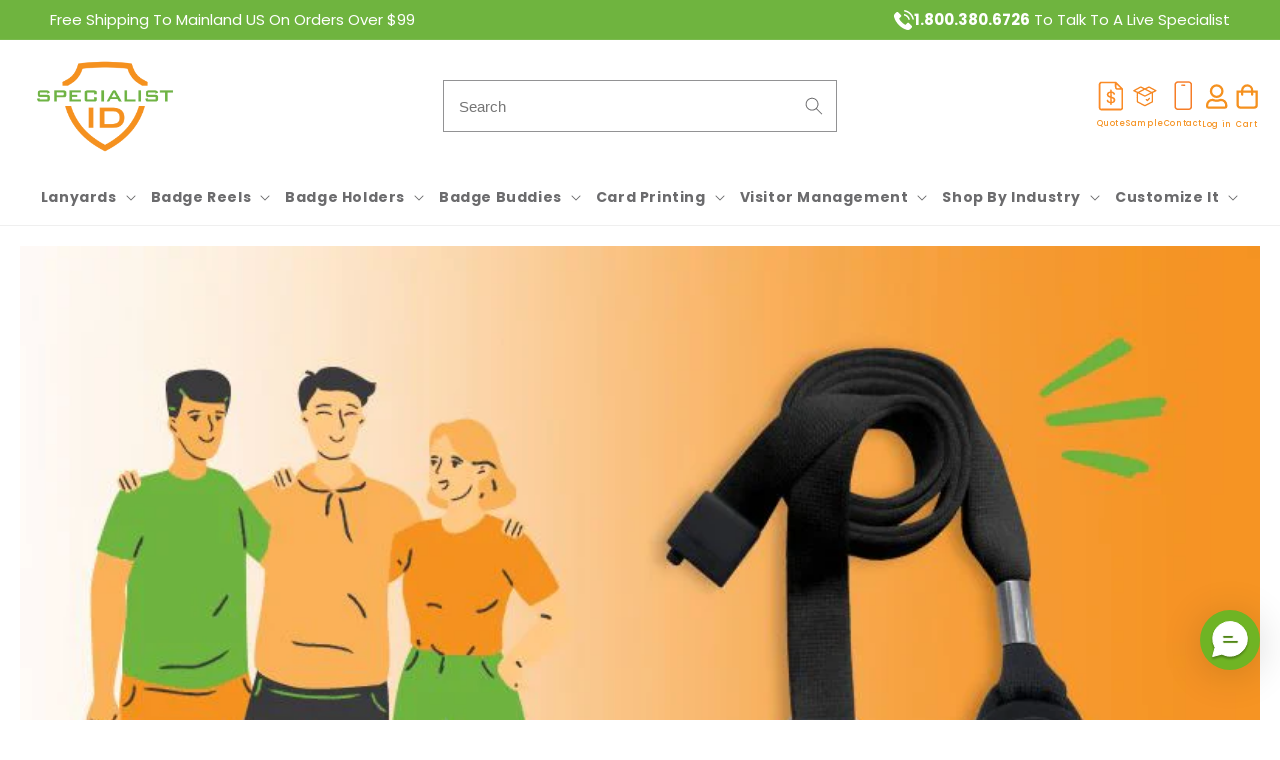

--- FILE ---
content_type: text/html; charset=utf-8
request_url: https://www.specialistid.com/blogs/news/5-fun-things-you-can-do-with-badge-reels
body_size: 90905
content:
















<!doctype html>
<!--[if lt IE 7 ]> <html class="ie ie6" lang="en"> <![endif]-->
<!--[if IE 7 ]> <html class="ie ie7" lang="en"> <![endif]-->
<!--[if IE 8 ]> <html class="ie ie8" lang="en"> <![endif]-->
<!-- [if (gte IE 9)|!(IE)]><! -->
<html class="no-js" lang="en">
  <!-- <![endif] -->
  <head>
    <link rel="preconnect dns-prefetch" href="https://api.config-security.com/" crossorigin>
    <link rel="preconnect dns-prefetch" href="https://conf.config-security.com/" crossorigin>
    <link rel="preconnect dns-prefetch" href="https://triplewhale-pixel.web.app/" crossorigin>
    <script>
/* >> TriplePixel :: start*/
window.TriplePixelData={TripleName:"specialistid-com.myshopify.com",ver:"1.9.0"},function(W,H,A,L,E,_,B,N){function O(U,T,P,H,R){void 0===R&&(R=!1),H=new XMLHttpRequest,P?(H.open("POST",U,!0),H.setRequestHeader("Content-Type","application/json")):H.open("GET",U,!0),H.send(JSON.stringify(P||{})),H.onreadystatechange=function(){4===H.readyState&&200===H.status?(R=H.responseText,U.includes(".txt")?eval(R):P||(N[B]=R)):(299<H.status||H.status<200)&&T&&!R&&(R=!0,O(U,T-1))}}if(N=window,!N[H+"sn"]){N[H+"sn"]=1;try{A.setItem(H,1+(0|A.getItem(H)||0)),(E=JSON.parse(A.getItem(H+"U")||"[]")).push(location.href),A.setItem(H+"U",JSON.stringify(E))}catch(e){}var i,m,p;A.getItem('"!nC`')||(_=A,A=N,A[H]||(L=function(){return Date.now().toString(36)+"_"+Math.random().toString(36)},E=A[H]=function(t,e){return"State"==t?E.s:(W=L(),(E._q=E._q||[]).push([W,t,e]),W)},E.s="Installed",E._q=[],E.ch=W,B="configSecurityConfModel",N[B]=1,O("//conf.config-security.com/model",5),i=L(),m=A[atob("c2NyZWVu")],_.setItem("di_pmt_wt",i),p={id:i,action:"profile",avatar:_.getItem("auth-security_rand_salt_"),time:m[atob("d2lkdGg=")]+":"+m[atob("aGVpZ2h0")],host:A.TriplePixelData.TripleName,url:window.location.href,ref:document.referrer,ver:window.TriplePixelData.ver},O("//api.config-security.com/",5,p),O("//triplewhale-pixel.web.app/dot1.9.txt",5)))}}("","TriplePixel",localStorage);
/* << TriplePixel :: end*/
    </script>
 
<meta charset="utf-8">
    <meta http-equiv="X-UA-Compatible" content="IE=edge">
    <meta name="viewport" content="width=device-width,initial-scale=1">
    <meta name="theme-color" content="">
    <link rel="canonical" href="https://www.specialistid.com/blogs/news/5-fun-things-you-can-do-with-badge-reels">
    <link rel="preconnect" href="https://cdn.shopify.com" crossorigin><link rel="icon" type="image/png" href="//www.specialistid.com/cdn/shop/files/Specialist-ID-Shield-Faviconv2.webp?crop=center&height=32&v=1762535270&width=32"><link rel="preconnect" href="https://fonts.shopifycdn.com" crossorigin><title>
      
        3 Fun Things to do With Badge Reels - Specialist ID

          &ndash; SpecialistID.com
    </title>

    
      <meta name="description" content="Specialist ID makes sure our products are multi-functional. Here&#39;s five exciting and innovative ways to use badge reels that you may not have considered before!">
    

    















<meta property="og:site_name" content="SpecialistID.com">
<meta property="og:url" content="https://www.specialistid.com/blogs/news/5-fun-things-you-can-do-with-badge-reels">
<meta property="og:title" content="3 Fun Things to do With Badge Reels - Specialist ID">
<meta property="og:type" content="article">
<meta property="og:description" content="Specialist ID makes sure our products are multi-functional. Here&#39;s five exciting and innovative ways to use badge reels that you may not have considered before!"><meta property="og:image" content="http://www.specialistid.com/cdn/shop/articles/Blog-Header-Products_to_Gift_your_Bestie_53297f5c-bc8e-4c63-8e85-4222051157e5.jpg?v=1761662083">
  <meta property="og:image:secure_url" content="https://www.specialistid.com/cdn/shop/articles/Blog-Header-Products_to_Gift_your_Bestie_53297f5c-bc8e-4c63-8e85-4222051157e5.jpg?v=1761662083">
  <meta property="og:image:width" content="800">
  <meta property="og:image:height" content="564"><meta name="twitter:site" content="@SpecialistID"><meta name="twitter:card" content="summary_large_image">
<meta name="twitter:title" content="3 Fun Things to do With Badge Reels - Specialist ID">
<meta name="twitter:description" content="Specialist ID makes sure our products are multi-functional. Here&#39;s five exciting and innovative ways to use badge reels that you may not have considered before!">


    <script src="//www.specialistid.com/cdn/shop/t/68/assets/jquery-3.6.3.min.js?v=129532754148703520391689342480"></script>
    <script src="//www.specialistid.com/cdn/shop/t/68/assets/global.js?v=79070797882401904741751361404" defer="defer"></script>
    
    <script src="//www.specialistid.com/cdn/shop/t/68/assets/custom.js?v=65256261561164379491765984184" type="text/javascript"></script>

    <link rel="stylesheet" href="https://use.typekit.net/til1mlg.css" media="print" onload="this.media='all'" defer>
    <link rel="stylesheet" href="https://code.jquery.com/ui/1.13.3/themes/base/jquery-ui.css">

    <script src="//searchserverapi.com/widgets/shopify/init.js?a=6v3W7j2D2X"></script>
    
  <script>window.performance && window.performance.mark && window.performance.mark('shopify.content_for_header.start');</script><meta name="facebook-domain-verification" content="xlrt3df2i2fuqnc25u1v5i9f9cbkzn">
<meta id="shopify-digital-wallet" name="shopify-digital-wallet" content="/12604809/digital_wallets/dialog">
<meta name="shopify-checkout-api-token" content="a2ef154825c5d074eea6917f2a432dbe">
<meta id="in-context-paypal-metadata" data-shop-id="12604809" data-venmo-supported="false" data-environment="production" data-locale="en_US" data-paypal-v4="true" data-currency="USD">
<link rel="alternate" type="application/atom+xml" title="Feed" href="/blogs/news.atom" />
<script async="async" src="/checkouts/internal/preloads.js?locale=en-US"></script>
<link rel="preconnect" href="https://shop.app" crossorigin="anonymous">
<script async="async" src="https://shop.app/checkouts/internal/preloads.js?locale=en-US&shop_id=12604809" crossorigin="anonymous"></script>
<script id="apple-pay-shop-capabilities" type="application/json">{"shopId":12604809,"countryCode":"US","currencyCode":"USD","merchantCapabilities":["supports3DS"],"merchantId":"gid:\/\/shopify\/Shop\/12604809","merchantName":"SpecialistID.com","requiredBillingContactFields":["postalAddress","email","phone"],"requiredShippingContactFields":["postalAddress","email","phone"],"shippingType":"shipping","supportedNetworks":["visa","masterCard","amex","discover","elo","jcb"],"total":{"type":"pending","label":"SpecialistID.com","amount":"1.00"},"shopifyPaymentsEnabled":true,"supportsSubscriptions":true}</script>
<script id="shopify-features" type="application/json">{"accessToken":"a2ef154825c5d074eea6917f2a432dbe","betas":["rich-media-storefront-analytics"],"domain":"www.specialistid.com","predictiveSearch":true,"shopId":12604809,"locale":"en"}</script>
<script>var Shopify = Shopify || {};
Shopify.shop = "specialistid-com.myshopify.com";
Shopify.locale = "en";
Shopify.currency = {"active":"USD","rate":"1.0"};
Shopify.country = "US";
Shopify.theme = {"name":"SPID Theme","id":145171480896,"schema_name":"Dawn","schema_version":"7.0.1","theme_store_id":null,"role":"main"};
Shopify.theme.handle = "null";
Shopify.theme.style = {"id":null,"handle":null};
Shopify.cdnHost = "www.specialistid.com/cdn";
Shopify.routes = Shopify.routes || {};
Shopify.routes.root = "/";</script>
<script type="module">!function(o){(o.Shopify=o.Shopify||{}).modules=!0}(window);</script>
<script>!function(o){function n(){var o=[];function n(){o.push(Array.prototype.slice.apply(arguments))}return n.q=o,n}var t=o.Shopify=o.Shopify||{};t.loadFeatures=n(),t.autoloadFeatures=n()}(window);</script>
<script>
  window.ShopifyPay = window.ShopifyPay || {};
  window.ShopifyPay.apiHost = "shop.app\/pay";
  window.ShopifyPay.redirectState = null;
</script>
<script id="shop-js-analytics" type="application/json">{"pageType":"article"}</script>
<script defer="defer" async type="module" src="//www.specialistid.com/cdn/shopifycloud/shop-js/modules/v2/client.init-shop-cart-sync_BT-GjEfc.en.esm.js"></script>
<script defer="defer" async type="module" src="//www.specialistid.com/cdn/shopifycloud/shop-js/modules/v2/chunk.common_D58fp_Oc.esm.js"></script>
<script defer="defer" async type="module" src="//www.specialistid.com/cdn/shopifycloud/shop-js/modules/v2/chunk.modal_xMitdFEc.esm.js"></script>
<script type="module">
  await import("//www.specialistid.com/cdn/shopifycloud/shop-js/modules/v2/client.init-shop-cart-sync_BT-GjEfc.en.esm.js");
await import("//www.specialistid.com/cdn/shopifycloud/shop-js/modules/v2/chunk.common_D58fp_Oc.esm.js");
await import("//www.specialistid.com/cdn/shopifycloud/shop-js/modules/v2/chunk.modal_xMitdFEc.esm.js");

  window.Shopify.SignInWithShop?.initShopCartSync?.({"fedCMEnabled":true,"windoidEnabled":true});

</script>
<script>
  window.Shopify = window.Shopify || {};
  if (!window.Shopify.featureAssets) window.Shopify.featureAssets = {};
  window.Shopify.featureAssets['shop-js'] = {"shop-cart-sync":["modules/v2/client.shop-cart-sync_DZOKe7Ll.en.esm.js","modules/v2/chunk.common_D58fp_Oc.esm.js","modules/v2/chunk.modal_xMitdFEc.esm.js"],"init-fed-cm":["modules/v2/client.init-fed-cm_B6oLuCjv.en.esm.js","modules/v2/chunk.common_D58fp_Oc.esm.js","modules/v2/chunk.modal_xMitdFEc.esm.js"],"shop-cash-offers":["modules/v2/client.shop-cash-offers_D2sdYoxE.en.esm.js","modules/v2/chunk.common_D58fp_Oc.esm.js","modules/v2/chunk.modal_xMitdFEc.esm.js"],"shop-login-button":["modules/v2/client.shop-login-button_QeVjl5Y3.en.esm.js","modules/v2/chunk.common_D58fp_Oc.esm.js","modules/v2/chunk.modal_xMitdFEc.esm.js"],"pay-button":["modules/v2/client.pay-button_DXTOsIq6.en.esm.js","modules/v2/chunk.common_D58fp_Oc.esm.js","modules/v2/chunk.modal_xMitdFEc.esm.js"],"shop-button":["modules/v2/client.shop-button_DQZHx9pm.en.esm.js","modules/v2/chunk.common_D58fp_Oc.esm.js","modules/v2/chunk.modal_xMitdFEc.esm.js"],"avatar":["modules/v2/client.avatar_BTnouDA3.en.esm.js"],"init-windoid":["modules/v2/client.init-windoid_CR1B-cfM.en.esm.js","modules/v2/chunk.common_D58fp_Oc.esm.js","modules/v2/chunk.modal_xMitdFEc.esm.js"],"init-shop-for-new-customer-accounts":["modules/v2/client.init-shop-for-new-customer-accounts_C_vY_xzh.en.esm.js","modules/v2/client.shop-login-button_QeVjl5Y3.en.esm.js","modules/v2/chunk.common_D58fp_Oc.esm.js","modules/v2/chunk.modal_xMitdFEc.esm.js"],"init-shop-email-lookup-coordinator":["modules/v2/client.init-shop-email-lookup-coordinator_BI7n9ZSv.en.esm.js","modules/v2/chunk.common_D58fp_Oc.esm.js","modules/v2/chunk.modal_xMitdFEc.esm.js"],"init-shop-cart-sync":["modules/v2/client.init-shop-cart-sync_BT-GjEfc.en.esm.js","modules/v2/chunk.common_D58fp_Oc.esm.js","modules/v2/chunk.modal_xMitdFEc.esm.js"],"shop-toast-manager":["modules/v2/client.shop-toast-manager_DiYdP3xc.en.esm.js","modules/v2/chunk.common_D58fp_Oc.esm.js","modules/v2/chunk.modal_xMitdFEc.esm.js"],"init-customer-accounts":["modules/v2/client.init-customer-accounts_D9ZNqS-Q.en.esm.js","modules/v2/client.shop-login-button_QeVjl5Y3.en.esm.js","modules/v2/chunk.common_D58fp_Oc.esm.js","modules/v2/chunk.modal_xMitdFEc.esm.js"],"init-customer-accounts-sign-up":["modules/v2/client.init-customer-accounts-sign-up_iGw4briv.en.esm.js","modules/v2/client.shop-login-button_QeVjl5Y3.en.esm.js","modules/v2/chunk.common_D58fp_Oc.esm.js","modules/v2/chunk.modal_xMitdFEc.esm.js"],"shop-follow-button":["modules/v2/client.shop-follow-button_CqMgW2wH.en.esm.js","modules/v2/chunk.common_D58fp_Oc.esm.js","modules/v2/chunk.modal_xMitdFEc.esm.js"],"checkout-modal":["modules/v2/client.checkout-modal_xHeaAweL.en.esm.js","modules/v2/chunk.common_D58fp_Oc.esm.js","modules/v2/chunk.modal_xMitdFEc.esm.js"],"shop-login":["modules/v2/client.shop-login_D91U-Q7h.en.esm.js","modules/v2/chunk.common_D58fp_Oc.esm.js","modules/v2/chunk.modal_xMitdFEc.esm.js"],"lead-capture":["modules/v2/client.lead-capture_BJmE1dJe.en.esm.js","modules/v2/chunk.common_D58fp_Oc.esm.js","modules/v2/chunk.modal_xMitdFEc.esm.js"],"payment-terms":["modules/v2/client.payment-terms_Ci9AEqFq.en.esm.js","modules/v2/chunk.common_D58fp_Oc.esm.js","modules/v2/chunk.modal_xMitdFEc.esm.js"]};
</script>
<script>(function() {
  var isLoaded = false;
  function asyncLoad() {
    if (isLoaded) return;
    isLoaded = true;
    var urls = ["https:\/\/js.smile.io\/v1\/smile-shopify.js?shop=specialistid-com.myshopify.com","https:\/\/cdn.shopify.com\/s\/files\/1\/1260\/4809\/t\/68\/assets\/verify-meteor-menu.js?meteor_tier=premium\u0026shop=specialistid-com.myshopify.com","https:\/\/reorder-master.hulkapps.com\/reorderjs\/re-order.js?1700073860\u0026shop=specialistid-com.myshopify.com","\/\/d1liekpayvooaz.cloudfront.net\/apps\/customizery\/customizery.js?shop=specialistid-com.myshopify.com","https:\/\/d1an1e2qw504lz.cloudfront.net\/shop\/js\/cart-shipping-calculator-pro.min.js?shop=specialistid-com.myshopify.com","https:\/\/assets1.adroll.com\/shopify\/latest\/j\/shopify_rolling_bootstrap_v2.js?adroll_adv_id=GUI6V5ZEPJFCLFBJVRRQWT\u0026adroll_pix_id=U2HAH3AVHFGXVE24UM6WQF\u0026shop=specialistid-com.myshopify.com","https:\/\/cdn.richpanel.com\/js\/richpanel_shopify_script.js?appClientId=specialistid3561\u0026tenantId=specialistid356\u0026shop=specialistid-com.myshopify.com\u0026shop=specialistid-com.myshopify.com","https:\/\/searchanise-ef84.kxcdn.com\/widgets\/shopify\/init.js?a=6v3W7j2D2X\u0026shop=specialistid-com.myshopify.com"];
    for (var i = 0; i < urls.length; i++) {
      var s = document.createElement('script');
      s.type = 'text/javascript';
      s.async = true;
      s.src = urls[i];
      var x = document.getElementsByTagName('script')[0];
      x.parentNode.insertBefore(s, x);
    }
  };
  if(window.attachEvent) {
    window.attachEvent('onload', asyncLoad);
  } else {
    window.addEventListener('load', asyncLoad, false);
  }
})();</script>
<script id="__st">var __st={"a":12604809,"offset":-18000,"reqid":"9e2c8f4d-8fec-403e-9fcc-5a75f77e24e6-1769320742","pageurl":"www.specialistid.com\/blogs\/news\/5-fun-things-you-can-do-with-badge-reels","s":"articles-29799252049","u":"499523faa851","p":"article","rtyp":"article","rid":29799252049};</script>
<script>window.ShopifyPaypalV4VisibilityTracking = true;</script>
<script id="captcha-bootstrap">!function(){'use strict';const t='contact',e='account',n='new_comment',o=[[t,t],['blogs',n],['comments',n],[t,'customer']],c=[[e,'customer_login'],[e,'guest_login'],[e,'recover_customer_password'],[e,'create_customer']],r=t=>t.map((([t,e])=>`form[action*='/${t}']:not([data-nocaptcha='true']) input[name='form_type'][value='${e}']`)).join(','),a=t=>()=>t?[...document.querySelectorAll(t)].map((t=>t.form)):[];function s(){const t=[...o],e=r(t);return a(e)}const i='password',u='form_key',d=['recaptcha-v3-token','g-recaptcha-response','h-captcha-response',i],f=()=>{try{return window.sessionStorage}catch{return}},m='__shopify_v',_=t=>t.elements[u];function p(t,e,n=!1){try{const o=window.sessionStorage,c=JSON.parse(o.getItem(e)),{data:r}=function(t){const{data:e,action:n}=t;return t[m]||n?{data:e,action:n}:{data:t,action:n}}(c);for(const[e,n]of Object.entries(r))t.elements[e]&&(t.elements[e].value=n);n&&o.removeItem(e)}catch(o){console.error('form repopulation failed',{error:o})}}const l='form_type',E='cptcha';function T(t){t.dataset[E]=!0}const w=window,h=w.document,L='Shopify',v='ce_forms',y='captcha';let A=!1;((t,e)=>{const n=(g='f06e6c50-85a8-45c8-87d0-21a2b65856fe',I='https://cdn.shopify.com/shopifycloud/storefront-forms-hcaptcha/ce_storefront_forms_captcha_hcaptcha.v1.5.2.iife.js',D={infoText:'Protected by hCaptcha',privacyText:'Privacy',termsText:'Terms'},(t,e,n)=>{const o=w[L][v],c=o.bindForm;if(c)return c(t,g,e,D).then(n);var r;o.q.push([[t,g,e,D],n]),r=I,A||(h.body.append(Object.assign(h.createElement('script'),{id:'captcha-provider',async:!0,src:r})),A=!0)});var g,I,D;w[L]=w[L]||{},w[L][v]=w[L][v]||{},w[L][v].q=[],w[L][y]=w[L][y]||{},w[L][y].protect=function(t,e){n(t,void 0,e),T(t)},Object.freeze(w[L][y]),function(t,e,n,w,h,L){const[v,y,A,g]=function(t,e,n){const i=e?o:[],u=t?c:[],d=[...i,...u],f=r(d),m=r(i),_=r(d.filter((([t,e])=>n.includes(e))));return[a(f),a(m),a(_),s()]}(w,h,L),I=t=>{const e=t.target;return e instanceof HTMLFormElement?e:e&&e.form},D=t=>v().includes(t);t.addEventListener('submit',(t=>{const e=I(t);if(!e)return;const n=D(e)&&!e.dataset.hcaptchaBound&&!e.dataset.recaptchaBound,o=_(e),c=g().includes(e)&&(!o||!o.value);(n||c)&&t.preventDefault(),c&&!n&&(function(t){try{if(!f())return;!function(t){const e=f();if(!e)return;const n=_(t);if(!n)return;const o=n.value;o&&e.removeItem(o)}(t);const e=Array.from(Array(32),(()=>Math.random().toString(36)[2])).join('');!function(t,e){_(t)||t.append(Object.assign(document.createElement('input'),{type:'hidden',name:u})),t.elements[u].value=e}(t,e),function(t,e){const n=f();if(!n)return;const o=[...t.querySelectorAll(`input[type='${i}']`)].map((({name:t})=>t)),c=[...d,...o],r={};for(const[a,s]of new FormData(t).entries())c.includes(a)||(r[a]=s);n.setItem(e,JSON.stringify({[m]:1,action:t.action,data:r}))}(t,e)}catch(e){console.error('failed to persist form',e)}}(e),e.submit())}));const S=(t,e)=>{t&&!t.dataset[E]&&(n(t,e.some((e=>e===t))),T(t))};for(const o of['focusin','change'])t.addEventListener(o,(t=>{const e=I(t);D(e)&&S(e,y())}));const B=e.get('form_key'),M=e.get(l),P=B&&M;t.addEventListener('DOMContentLoaded',(()=>{const t=y();if(P)for(const e of t)e.elements[l].value===M&&p(e,B);[...new Set([...A(),...v().filter((t=>'true'===t.dataset.shopifyCaptcha))])].forEach((e=>S(e,t)))}))}(h,new URLSearchParams(w.location.search),n,t,e,['guest_login'])})(!0,!0)}();</script>
<script integrity="sha256-4kQ18oKyAcykRKYeNunJcIwy7WH5gtpwJnB7kiuLZ1E=" data-source-attribution="shopify.loadfeatures" defer="defer" src="//www.specialistid.com/cdn/shopifycloud/storefront/assets/storefront/load_feature-a0a9edcb.js" crossorigin="anonymous"></script>
<script crossorigin="anonymous" defer="defer" src="//www.specialistid.com/cdn/shopifycloud/storefront/assets/shopify_pay/storefront-65b4c6d7.js?v=20250812"></script>
<script data-source-attribution="shopify.dynamic_checkout.dynamic.init">var Shopify=Shopify||{};Shopify.PaymentButton=Shopify.PaymentButton||{isStorefrontPortableWallets:!0,init:function(){window.Shopify.PaymentButton.init=function(){};var t=document.createElement("script");t.src="https://www.specialistid.com/cdn/shopifycloud/portable-wallets/latest/portable-wallets.en.js",t.type="module",document.head.appendChild(t)}};
</script>
<script data-source-attribution="shopify.dynamic_checkout.buyer_consent">
  function portableWalletsHideBuyerConsent(e){var t=document.getElementById("shopify-buyer-consent"),n=document.getElementById("shopify-subscription-policy-button");t&&n&&(t.classList.add("hidden"),t.setAttribute("aria-hidden","true"),n.removeEventListener("click",e))}function portableWalletsShowBuyerConsent(e){var t=document.getElementById("shopify-buyer-consent"),n=document.getElementById("shopify-subscription-policy-button");t&&n&&(t.classList.remove("hidden"),t.removeAttribute("aria-hidden"),n.addEventListener("click",e))}window.Shopify?.PaymentButton&&(window.Shopify.PaymentButton.hideBuyerConsent=portableWalletsHideBuyerConsent,window.Shopify.PaymentButton.showBuyerConsent=portableWalletsShowBuyerConsent);
</script>
<script data-source-attribution="shopify.dynamic_checkout.cart.bootstrap">document.addEventListener("DOMContentLoaded",(function(){function t(){return document.querySelector("shopify-accelerated-checkout-cart, shopify-accelerated-checkout")}if(t())Shopify.PaymentButton.init();else{new MutationObserver((function(e,n){t()&&(Shopify.PaymentButton.init(),n.disconnect())})).observe(document.body,{childList:!0,subtree:!0})}}));
</script>
<link id="shopify-accelerated-checkout-styles" rel="stylesheet" media="screen" href="https://www.specialistid.com/cdn/shopifycloud/portable-wallets/latest/accelerated-checkout-backwards-compat.css" crossorigin="anonymous">
<style id="shopify-accelerated-checkout-cart">
        #shopify-buyer-consent {
  margin-top: 1em;
  display: inline-block;
  width: 100%;
}

#shopify-buyer-consent.hidden {
  display: none;
}

#shopify-subscription-policy-button {
  background: none;
  border: none;
  padding: 0;
  text-decoration: underline;
  font-size: inherit;
  cursor: pointer;
}

#shopify-subscription-policy-button::before {
  box-shadow: none;
}

      </style>
<script id="sections-script" data-sections="header,footer" defer="defer" src="//www.specialistid.com/cdn/shop/t/68/compiled_assets/scripts.js?v=51048"></script>
<script>window.performance && window.performance.mark && window.performance.mark('shopify.content_for_header.end');</script>
  <!-- "snippets/shogun-products.liquid" was not rendered, the associated app was uninstalled -->



    <style data-shopify>
      @font-face {
  font-family: Poppins;
  font-weight: 400;
  font-style: normal;
  font-display: swap;
  src: url("//www.specialistid.com/cdn/fonts/poppins/poppins_n4.0ba78fa5af9b0e1a374041b3ceaadf0a43b41362.woff2") format("woff2"),
       url("//www.specialistid.com/cdn/fonts/poppins/poppins_n4.214741a72ff2596839fc9760ee7a770386cf16ca.woff") format("woff");
}

      @font-face {
  font-family: Poppins;
  font-weight: 700;
  font-style: normal;
  font-display: swap;
  src: url("//www.specialistid.com/cdn/fonts/poppins/poppins_n7.56758dcf284489feb014a026f3727f2f20a54626.woff2") format("woff2"),
       url("//www.specialistid.com/cdn/fonts/poppins/poppins_n7.f34f55d9b3d3205d2cd6f64955ff4b36f0cfd8da.woff") format("woff");
}

      @font-face {
  font-family: Poppins;
  font-weight: 400;
  font-style: italic;
  font-display: swap;
  src: url("//www.specialistid.com/cdn/fonts/poppins/poppins_i4.846ad1e22474f856bd6b81ba4585a60799a9f5d2.woff2") format("woff2"),
       url("//www.specialistid.com/cdn/fonts/poppins/poppins_i4.56b43284e8b52fc64c1fd271f289a39e8477e9ec.woff") format("woff");
}

      @font-face {
  font-family: Poppins;
  font-weight: 700;
  font-style: italic;
  font-display: swap;
  src: url("//www.specialistid.com/cdn/fonts/poppins/poppins_i7.42fd71da11e9d101e1e6c7932199f925f9eea42d.woff2") format("woff2"),
       url("//www.specialistid.com/cdn/fonts/poppins/poppins_i7.ec8499dbd7616004e21155106d13837fff4cf556.woff") format("woff");
}

      @font-face {
  font-family: Poppins;
  font-weight: 500;
  font-style: normal;
  font-display: swap;
  src: url("//www.specialistid.com/cdn/fonts/poppins/poppins_n5.ad5b4b72b59a00358afc706450c864c3c8323842.woff2") format("woff2"),
       url("//www.specialistid.com/cdn/fonts/poppins/poppins_n5.33757fdf985af2d24b32fcd84c9a09224d4b2c39.woff") format("woff");
}


      :root  {
        --font-body-family: Poppins, sans-serif;
        --font-body-style: normal;
        --font-body-weight: 400;
        --font-body-weight-bold: 700;

        --font-heading-family: Poppins, sans-serif;
        --font-heading-style: normal;
        --font-heading-weight: 500;

        --font-body-scale: 1.0;
        --font-heading-scale: 1.0;

        --color-base-text: 58, 58, 60;
        --color-shadow: 58, 58, 60;
        --color-base-background-1: 255, 255, 255;
        --color-base-background-2: 238, 238, 238;
        --color-base-solid-button-labels: 255, 255, 255;
        --color-base-outline-button-labels: 58, 58, 60;
        --color-base-accent-1: 245, 145, 31;
        --color-base-accent-2: 245, 145, 31;
        --color-button_background_2: 111, 180, 63;
        --payment-terms-background-color: #ffffff;

        --gradient-base-background-1: #ffffff;
        --gradient-base-background-2: #eeeeee;
        --gradient-base-accent-1: #f5911f;
        --gradient-base-accent-2: #f5911f;

        --media-padding: px;
        --media-border-opacity: 0.05;
        --media-border-width: 1px;
        --media-radius: 0px;
        --media-shadow-opacity: 0.0;
        --media-shadow-horizontal-offset: 0px;
        --media-shadow-vertical-offset: 4px;
        --media-shadow-blur-radius: 5px;
        --media-shadow-visible: 0;

        --page-width: 170rem;
        --page-width-margin: 0rem;

        --product-card-image-padding: 0.0rem;
        --product-card-corner-radius: 0.0rem;
        --product-card-text-alignment: left;
        --product-card-border-width: 0.0rem;
        --product-card-border-opacity: 0.1;
        --product-card-shadow-opacity: 0.0;
        --product-card-shadow-visible: 0;
        --product-card-shadow-horizontal-offset: 0.0rem;
        --product-card-shadow-vertical-offset: 0.4rem;
        --product-card-shadow-blur-radius: 0.5rem;

        --collection-card-image-padding: 0.0rem;
        --collection-card-corner-radius: 1.0rem;
        --collection-card-text-alignment: left;
        --collection-card-border-width: 0.0rem;
        --collection-card-border-opacity: 0.1;
        --collection-card-shadow-opacity: 0.0;
        --collection-card-shadow-visible: 0;
        --collection-card-shadow-horizontal-offset: 0.0rem;
        --collection-card-shadow-vertical-offset: 0.4rem;
        --collection-card-shadow-blur-radius: 0.5rem;

        --blog-card-image-padding: 0.0rem;
        --blog-card-corner-radius: 0.0rem;
        --blog-card-text-alignment: left;
        --blog-card-border-width: 0.0rem;
        --blog-card-border-opacity: 0.1;
        --blog-card-shadow-opacity: 0.0;
        --blog-card-shadow-visible: 0;
        --blog-card-shadow-horizontal-offset: 0.0rem;
        --blog-card-shadow-vertical-offset: 0.4rem;
        --blog-card-shadow-blur-radius: 0.5rem;

        --badge-corner-radius: 0.4rem;

        --popup-border-width: 1px;
        --popup-border-opacity: 0.1;
        --popup-corner-radius: 0px;
        --popup-shadow-opacity: 0.0;
        --popup-shadow-horizontal-offset: 0px;
        --popup-shadow-vertical-offset: 4px;
        --popup-shadow-blur-radius: 5px;

        --drawer-border-width: 1px;
        --drawer-border-opacity: 0.1;
        --drawer-shadow-opacity: 0.0;
        --drawer-shadow-horizontal-offset: 0px;
        --drawer-shadow-vertical-offset: 4px;
        --drawer-shadow-blur-radius: 5px;

        --spacing-sections-desktop: 0px;
        --spacing-sections-mobile: 0px;

        --grid-desktop-vertical-spacing: 8px;
        --grid-desktop-horizontal-spacing: 8px;
        --grid-mobile-vertical-spacing: 4px;
        --grid-mobile-horizontal-spacing: 4px;

        --text-boxes-border-opacity: 0.1;
        --text-boxes-border-width: 0px;
        --text-boxes-radius: 0px;
        --text-boxes-shadow-opacity: 0.0;
        --text-boxes-shadow-visible: 0;
        --text-boxes-shadow-horizontal-offset: 0px;
        --text-boxes-shadow-vertical-offset: 4px;
        --text-boxes-shadow-blur-radius: 5px;

        --buttons-radius: 4px;
        --buttons-radius-outset: 5px;
        --buttons-border-width: 1px;
        --buttons-border-opacity: 1.0;
        --buttons-shadow-opacity: 0.0;
        --buttons-shadow-visible: 0;
        --buttons-shadow-horizontal-offset: 0px;
        --buttons-shadow-vertical-offset: 4px;
        --buttons-shadow-blur-radius: 5px;
        --buttons-border-offset: 0.3px;

        --inputs-radius: 0px;
        --inputs-border-width: 1px;
        --inputs-border-opacity: 0.55;
        --inputs-shadow-opacity: 0.0;
        --inputs-shadow-horizontal-offset: 0px;
        --inputs-margin-offset: 0px;
        --inputs-shadow-vertical-offset: 4px;
        --inputs-shadow-blur-radius: 5px;
        --inputs-radius-outset: 0px;

        --variant-pills-radius: 40px;
        --variant-pills-border-width: 1px;
        --variant-pills-border-opacity: 0.55;
        --variant-pills-shadow-opacity: 0.0;
        --variant-pills-shadow-horizontal-offset: 0px;
        --variant-pills-shadow-vertical-offset: 4px;
        --variant-pills-shadow-blur-radius: 5px;
      }

      *,
      *::before,
      *::after {
        box-sizing: inherit;
      }

      html {
        box-sizing: border-box;
        font-size: calc(var(--font-body-scale) * 62.5%);
        height: 100%;
      }

      body {
        display: grid;
        grid-template-rows: auto auto 1fr auto;
        grid-template-columns: 100%;
        min-height: 100%;
        margin: 0;
        font-size: 1.5rem;
        letter-spacing: 0.06rem;
        line-height: calc(1 + 0.8 / var(--font-body-scale));
        font-family: var(--font-body-family);
        font-style: var(--font-body-style);
        font-weight: var(--font-body-weight);
      }

      div > h3 > a > span {
        color: #121212! important;
      }

      @media screen and (min-width: 750px) {
        body {
          font-size: 1.6rem;
        }
      }
    </style>

    <link href="//www.specialistid.com/cdn/shop/t/68/assets/base.css?v=42346162372314027921767596540" rel="stylesheet" type="text/css" media="all" />
    <link href="//www.specialistid.com/cdn/shop/t/68/assets/custom.min.css?v=67996680782621738291765980137" rel="stylesheet" type="text/css" media="all" />
    <link href="//www.specialistid.com/cdn/shop/t/68/assets/wufoo-modifier.css?v=80960346612026467351738757359" rel="stylesheet" type="text/css" media="all" />
<link rel="preload" as="font" href="//www.specialistid.com/cdn/fonts/poppins/poppins_n4.0ba78fa5af9b0e1a374041b3ceaadf0a43b41362.woff2" type="font/woff2" crossorigin><link rel="preload" as="font" href="//www.specialistid.com/cdn/fonts/poppins/poppins_n5.ad5b4b72b59a00358afc706450c864c3c8323842.woff2" type="font/woff2" crossorigin><script>
      document.documentElement.className = document.documentElement.className.replace('no-js', 'js');
      if (Shopify.designMode) {
        document.documentElement.classList.add('shopify-design-mode');
      }
    </script>

    <!-- Add the slick-theme.css if you want default styling -->
    <link
      rel="stylesheet"
      type="text/css"
      href="//cdn.jsdelivr.net/npm/slick-carousel@1.8.1/slick/slick.css"
      media="print"
      onload="this.media='all'"
    >
    <!-- Add the slick-theme.css if you want default styling -->
    <link
      rel="stylesheet"
      type="text/css"
      href="//cdn.jsdelivr.net/npm/slick-carousel@1.8.1/slick/slick-theme.css"
      media="print"
      onload="this.media='all'"
    >

    <link rel="stylesheet" href="https://cdnjs.cloudflare.com/ajax/libs/font-awesome/6.7.2/css/all.min.css"   />
    <script type="text/javascript" src="//cdn.jsdelivr.net/npm/slick-carousel@1.8.1/slick/slick.min.js" defer></script>

    

    <script>window.is_hulkpo_installed=false</script>
    

    <!-- Google Tag Manager -->
    <script>
      (function(w,d,s,l,i){w[l]=w[l]||[];w[l].push({'gtm.start':
      new Date().getTime(),event:'gtm.js'});var f=d.getElementsByTagName(s)[0],
      j=d.createElement(s),dl=l!='dataLayer'?'&l='+l:'';j.async=true;j.src=
      'https://www.googletagmanager.com/gtm.js?id='+i+dl;f.parentNode.insertBefore(j,f);
      })(window,document,'script','dataLayer','GTM-K3P2ZT2');
    </script>
    <!-- End Google Tag Manager -->
    




    

      <!-- "snippets/shogun-head.liquid" was not rendered, the associated app was uninstalled -->

    <link rel="preconnect" href="https://fonts.googleapis.com">
    <link rel="preconnect" href="https://fonts.gstatic.com" crossorigin>
    <link
      href="https://fonts.googleapis.com/css2?family=Rubik:ital,wght@0,300..900;1,300..900&display=swap"
      rel="stylesheet"
    >

    <link href="//www.specialistid.com/cdn/shop/t/68/assets/swiper.css?v=53697816897217110571741844728" rel="stylesheet" type="text/css" media="all" />

    <script src="//www.specialistid.com/cdn/shop/t/68/assets/swiper.js?v=146922276935030407881741844748" type="text/javascript"></script>

    <script type="text/javascript">
    (function(c,l,a,r,i,t,y){
        c[a]=c[a]||function(){(c[a].q=c[a].q||[]).push(arguments)};
        t=l.createElement(r);t.async=1;t.src="https://www.clarity.ms/tag/"+i;
        y=l.getElementsByTagName(r)[0];y.parentNode.insertBefore(t,y);
    })(window, document, "clarity", "script", "qrqnjbn8ad");
</script>

<script>function initApollo(){var n=Math.random().toString(36).substring(7),o=document.createElement("script");
o.src="https://assets.apollo.io/micro/website-tracker/tracker.iife.js?nocache="+n,o.async=!0,o.defer=!0,
o.onload=function(){window.trackingFunctions.onLoad({appId:"6881118cf4b9b50015310cce"})},
document.head.appendChild(o)}initApollo();</script>
    
  <!-- BEGIN app block: shopify://apps/reorder-master/blocks/app/f04515ed-ac2e-42a3-8071-abd609ed8ebf -->
<!-- END app block --><!-- BEGIN app block: shopify://apps/bevy-share-cart-social-link/blocks/app-embed.js/6f179945-6ca4-4ba4-919e-6daa3f1c383b --><script> 
  function jsonEscape(str)  {
    return str.replace(/\n/g, "\\\\n").replace(/\r/g, "\\\\r").replace(/\t/g, "\\\\t");
  }
  var allSharedLinksOfCurrentCart = [];
  var allKeysOfCurrentCart = [];
  var currentCartData = null;
  var currentCartKey = null;
  
    
    var str = null;
    var index = null;
    console.log('');
    
  

  console.log(allSharedLinksOfCurrentCart);
  console.log(allKeysOfCurrentCart);

  var recipientDiscountEnable = null;
  var discountLoggedInOnly = null;
  var referrerDiscountEnable = null;

  let shareCartIncentivesState = {};
  let shareCartIncentivesData = {};

  
    shareCartIncentivesState = {"loggedInCustomerEnabled":false,"recipientDiscountEnable":false,"recipientCartCanOnlyHaveSharedItems":false,"referrerDiscountEnable":false,"referrerDiscountType":"Percentage","referrerDiscountValue":10};
  

  
    shareCartIncentivesData = {"loggedInCustomerEnabled":false,"recipientDiscount":{"recipientDiscountEnable":false,"recipientDiscountActive":"auto","recipientDiscountType":"Percentage","recipientDiscountValue":10,"friendCheckoutCondition":"None","friendCheckoutConditionValue":1,"limitForShareIncentiveEnabled":false,"limitForShareIncentive":1,"manualDiscountCodes":[".",".",".",".",".",".",".",".",".",".",".",".",".",".",".",".",".",".",".",".",".",".",".",".",".",".",".",".",".",".",".",".",".",".",".",".",".",".",".",".",".",".",".",".",".",".",".",".",".",".",".",".",".",".",".",".",".",".",".",".",".",".",".",".",".",".",".",".",".",".",".",".",".",".",".",".",".",".",".",".",".",".",".",".",".",".",".",".",".",".",".",".",".",".",".",".",".",".",".",".",".",".",".",".",".",".",".",".",".",".",".",".",".",".",".",".",".",".",".",".",".",".",".",".",".",".",".",".",".",".",".",".",".",".",".",".",".",".",".",".",".",".",".",".",".",".",".",".",".",".",".",".",".",".",".",".",".",".",".",".",".",".",".",".",".",".",".",".",".",".",".",".",".",".",".",".",".",".",".",".",".",".","."],"usedDiscountCodes":[],"recipientCartCanOnlyHaveSharedItems":false},"referrerDiscount":{"referrerDiscountEnable":false,"referrerDiscountActive":"auto","referrerDiscountType":"Percentage","referrerDiscountValue":10,"shouldCheckoutFirstFromTheSharedLink":false,"friendCheckoutCondition":"None","friendCheckoutConditionValue":1,"customerCheckoutCondition":"None","customerCheckoutConditionValue":1,"limitForShareIncentiveEnabled":false,"limitForShareIncentive":1,"manualDiscountCodes":[],"usedDiscountCodes":[]}};
  
  
  const recipientDiscountInfo = {
    recipientDiscountEnable: shareCartIncentivesState?.recipientDiscountEnable,
    discountLoggedInOnly: shareCartIncentivesState?.loggedInCustomerEnabled,
    recipientCartCanOnlyHaveSharedItems: shareCartIncentivesState?.recipientCartCanOnlyHaveSharedItems,
  }

  const referrerDiscountInfo = {
    referrerDiscountEnable: shareCartIncentivesState?.referrerDiscountEnable,
    discountLoggedInOnly: shareCartIncentivesState?.loggedInCustomerEnabled,
    referrerDiscountType: shareCartIncentivesState?.referrerDiscountType,
    referrerDiscountValue: shareCartIncentivesState?.referrerDiscountValue,
  }

  const socialCustomizationContent = {"facebook":{"hashtag":"ShareCartApp"},"twitter":{"text":"Check out this cart I built: *|SHARE_LINK|*","hashtags":"ShareCartApp"},"tumblr":{"title":"My Shopping Cart – Share Cart","content":"Check out this cart I built: *|SHARE_LINK|*"},"pinterest":{"media":"https://cdn.shopify.com/s/files/1/0633/7724/4405/files/share-cart-logo.png?v=1647984674","description":"Check out this cart I built: *|SHARE_LINK|*","autogenerate":true},"whatsapp":{"text":"Check out this cart I built: *|SHARE_LINK|*"},"reddit":{"title":"Check out this cart I built","text":"See it here: *|SHARE_LINK|*"},"email":{"body":"See it here: *|SHARE_LINK|*","subject":"Check out this cart I built"}}; 
  var cartProductsImages=[];
  
  var cartProductsHref=[];
  
  const shareCartCurrentStateData = {"checked":true,"themeRedundantDataDeleted":[],"dayChangeCode":"initialdaycode","visitChangeCode":"initialvisitcode","shareExpNmbrEnabled":false,"shareExpNmbr":1,"shareExpDayEnabled":false,"shareExpDay":{"days":1,"hours":0,"minutes":0,"seconds":0},"loggedInUserEnabledOnly":false,"loggedInUserTag":"","copyConfirmationText":"Copied To Clipboard","customMsgLevel":"Customized Message:","copyButtonText":"Copy Link","separatorText":"-OR-","socialShareOptionStatus":true,"customCartMessageStatus":false,"socialSharePositionBottomStatus":true,"shareMsgPosition":"above","rangeValue":35,"shareBtnTitleAlign":"center","themeIndex":0,"basicBackgroundColor":{"color":{"r":255,"g":255,"b":255,"a":1},"value":"rgba(255, 255, 255, 1)"},"basicGeneralTextColor":{"color":{"r":0,"g":0,"b":0,"a":1},"value":"rgba(0, 0, 0, 1.0)"},"basicButtonColor":{"color":{"r":255,"g":255,"b":255,"a":1},"value":"rgba(255, 255, 255, 1)"},"basicButtonTextColor":{"color":{"r":105,"g":98,"b":98,"a":1},"value":"rgba(105, 98, 98, 1)"},"customizedMsgInputBorderColor":{"color":{"r":255,"g":255,"b":255,"a":1},"value":"rgba(255, 255, 255, 1.0)"},"customizedMsgTextColor":{"color":{"r":0,"g":0,"b":0,"a":1},"value":"rgba(0, 0, 0, 1.0)"},"basicBackgroundColorMsg":{"color":{"r":255,"g":255,"b":255,"a":1},"value":"rgba(255, 255, 255, 1.0)"},"basicBorderColorMsg":{"color":{"r":0,"g":0,"b":0,"a":1},"value":"rgba(0, 0, 0, 1.0)"},"basicTextColorMsg":{"color":{"r":0,"g":0,"b":0,"a":1},"value":"rgba(0, 0, 0, 1.0)"},"basicCustomMsgClickableNoteColor":{"color":{"r":0,"g":0,"b":0,"a":1},"value":"rgba(0, 0, 0, 1.0)"},"basicIconColorMsg":{"color":{"r":0,"g":0,"b":0,"a":1},"value":"rgba(0, 0, 0, 1.0)"},"shareTitleColor":{"color":{"r":0,"g":0,"b":0,"a":1},"value":"rgba(0, 0, 0, 1.0)"},"shareBtnColor":{"color":{"r":255,"g":255,"b":255,"a":1},"value":"rgba(255, 255, 255, 1)"},"shareBtnTextColor":{"color":{"r":105,"g":98,"b":98,"a":1},"value":"rgba(105, 98, 98, 1)"},"shareIconColor":{"color":{"r":105,"g":98,"b":98,"a":1},"value":"rgba(105, 98, 98, 1)"},"copyBtnColor":{"color":{"r":255,"g":255,"b":255,"a":1},"value":"rgba(255, 255, 255, 1)"},"copyTextColor":{"color":{"r":105,"g":98,"b":98,"a":1},"value":"rgba(105, 98, 98, 1)"},"copyIconColor":{"color":{"r":105,"g":98,"b":98,"a":1},"value":"rgba(105, 98, 98, 1)"},"toggleBtnColor":{"color":{"r":255,"g":255,"b":255,"a":1},"value":"rgba(255, 255, 255, 1)"},"toggleIconColor":{"color":{"r":105,"g":98,"b":98,"a":1},"value":"rgba(105, 98, 98, 1)"},"toggleButtonActive":{"color":{"r":247,"g":247,"b":247,"a":1},"value":"rgba(247, 247, 247, 1.0)"},"toggleIconActive":{"color":{"r":0,"g":0,"b":0,"a":1},"value":"rgba(0, 0, 0, 1.0)"},"modalBgColor":{"color":{"r":255,"g":255,"b":255,"a":1},"value":"rgba(255, 255, 255, 1)"},"modalTextColor":{"color":{"r":0,"g":0,"b":0,"a":1},"value":"rgba(0, 0, 0, 1.0)"},"closeIconColor":{"color":{"r":0,"g":0,"b":0,"a":1},"value":"rgba(0, 0, 0, 1.0)"},"modalBorderColor":{"color":{"r":0,"g":0,"b":0,"a":1},"value":"rgba(0, 0, 0, 1.0)"},"inputBarColor":{"color":{"r":244,"g":244,"b":244,"a":1},"value":"rgba(244, 244, 244, 1.0)"},"footnoteTextColor":{"color":{"r":0,"g":0,"b":0,"a":1},"value":"rgba(0, 0, 0, 1.0)"},"msgInputBackgroundColor":{"color":{"r":244,"g":244,"b":244,"a":1},"value":"rgba(244, 244, 244, 1.0)"},"msgInputIconColor":{"color":{"r":0,"g":0,"b":0,"a":1},"value":"rgba(0, 0, 0, 1.0)"},"msgInputTextColor":{"color":{"r":0,"g":0,"b":0,"a":1},"value":"rgba(0, 0, 0, 1.0)"},"customMsgFontSize":14,"fontSizeTitle":22,"fontSizeBtn":14,"fontSizeNote":12,"fontSizeText":14,"customizeMsgLevelFontSize":16,"titleWeight":"400","btnWeight":"400","customMsgWeight":"400","borderRadiusMsg":5,"borderWidthMsg":1,"noteWeight":"400","textWeight":"400","customizeMsgLevelWeight":"400","fontFamily":"https://fonts.gstatic.com/s/poppins/v20/pxiEyp8kv8JHgFVrFJDUc1NECPY.ttf","borderRadius":1,"borderRadiusMsgInput":10,"customMsgInputBorderWidth":1,"shoppingcart":"Shopping Cart","shareyourcart":"Share your cart","buttontext":"Share your cart","notetext":"*Please note that personalization and monograms will not be included in this link","customMsgNoteWeight":"bold","notetextCustomCart":"Want to show a customized message on the cart page? *|Click here|*","shareIcon":"default","customFontLink":"https://fonts.gstatic.com/s/poppins/v20/pxiEyp8kv8JHgFVrFJDUc1NECPY.ttf","noteTextColor":{"color":{"r":0,"g":0,"b":0,"a":1},"value":"rgba(0, 0, 0, 1.0)"},"isCopyButtonInside":true,"socialIconLinks":[{"label":"Facebook","iconColor":"#000"},{"label":"Messenger","iconColor":"#000"},{"label":"Twitter","iconColor":"#000"},{"label":"Tumblr","iconColor":"#000"},{"label":"Pinterest","iconColor":"#000"},{"label":"Whatsapp","iconColor":"#000"},{"label":"Reddit","iconColor":"#000"},{"label":"Email","iconColor":"#000"}],"social_icon_color":{"color":{"r":0,"g":0,"b":0,"a":1},"value":"rgba(0, 0, 0, 1.0)"},"isDisplaySocialLinks":false,"custom_css":"","incentiveOffering":{"showOnShareButton":false,"referrerIncentivePosition":"inline-text","shareButtonIncentiveTextFixed":"Save $*|amount|*","shareButtonIncentiveTextPercentage":"Get *|amount|*% Off","shareButtonIncentiveTextManual":"Save Big!","shareButtonIncentiveRecTextFixed":"Help Save $*|amount|*","shareButtonIncentiveRecTextPercentage":"Help Get *|amount|*% Off","shareButtonIncentiveRecTextManual":"Help to Save!","shareButtonIncentiveTextColor":null,"discountBubbleBackgroundColor":{"color":{"r":255,"g":229,"b":161,"a":1},"value":"rgba(255, 229, 161, 1.0)"},"discountAnnouncementHorizontalPadding":8,"discountAnnouncementVerticalPadding":6,"discountBadgePosition":"right","discountBubblePosition":"left","discountBubbleIcon":"no","discountBubbleIconColor":{"color":{"r":0,"g":0,"b":0,"a":1},"value":"rgba(0, 0, 0, 1.0)"},"showOnShareModal":false,"shareModalIncentiveHeadingColor":{"color":{"r":255,"g":255,"b":255,"a":1},"value":"rgba(255, 255, 255, 1)"},"shareModalIncentiveHeadingBackgroundColor":{"color":{"r":103,"g":103,"b":103,"a":1},"value":"rgba(103, 103, 103, 1)"},"shareModalIncentiveBackgroundColor":{"color":{"r":244,"g":244,"b":244,"a":1},"value":"rgba(244, 244, 244, 1)"},"shareModalIncentiveDiscountAmountColor":{"color":{"r":53,"g":53,"b":53,"a":1},"value":"rgba(53, 53, 53, 1)"},"shareModalIncentiveConditionIconColor":{"color":{"r":0,"g":0,"b":0,"a":1},"value":"rgba(0, 0, 0, 1)"},"shareModalIncentiveConditionTextColor":{"color":{"r":0,"g":0,"b":0,"a":1},"value":"rgba(0, 0, 0, 1)"},"showRecipientBanner":false,"recipientBannerText1":"Save *|amount|*","recipientBannerText1Manual":"Discount!","recipientBannerText2":"Your friend shared this cart with you. Meet the checkout criteria to get *|amount|* off.","recipientBannerText2Manual":"Save from your friend's shared cart! Get a special discount when you check out.","recipientBannerText3":"Tell Me How","recipientBannerFontSize":14,"recipientBannerBorderRadius":5,"recipientBannerBorderWidth":1,"recipientBannerBackgroundColor":{"color":{"r":255,"g":255,"b":255,"a":1},"value":"rgba(255, 255, 255, 1.0)"},"recipientBannerBorderColor":{"color":{"r":0,"g":0,"b":0,"a":1},"value":"rgba(0, 0, 0, 1.0)"},"recipientBannerTextColor":{"color":{"r":0,"g":0,"b":0,"a":1},"value":"rgba(0, 0, 0, 1.0)"},"recipientBannerCloseIconColor":{"color":{"r":0,"g":0,"b":0,"a":1},"value":"rgba(0, 0, 0, 1.0)"},"recipientBannerIconColor":{"color":{"r":0,"g":0,"b":0,"a":1},"value":"rgba(0, 0, 0, 1.0)"},"recipientAnnouncementModalTitleColor":{"color":{"r":53,"g":53,"b":53,"a":1},"value":"rgba(53, 53, 53, 1)"},"recipientAnnouncementModalIconColor":{"color":{"r":53,"g":53,"b":53,"a":1},"value":"rgba(53, 53, 53, 1)"},"recipientAnnouncementModalContentColor":{"color":{"r":53,"g":53,"b":53,"a":1},"value":"rgba(53, 53, 53, 1)"},"recipientModalBgColor":{"color":{"r":244,"g":244,"b":244,"a":1},"value":"rgba(244, 244, 244, 1)"},"recipientModalPrimaryButtonBgColor":{"color":{"r":0,"g":0,"b":0,"a":1},"value":"rgba(0, 0, 0, 1.0)"},"recipientModalPrimaryButtonTextColor":{"color":{"r":255,"g":255,"b":255,"a":1},"value":"rgba(255, 255, 255, 1.0)"},"recipientModalSecondaryButtonBgColor":{"color":{"r":229,"g":229,"b":229,"a":1},"value":"rgba(229, 229, 229, 1)"},"recipientModalSecondaryButtonTextColor":{"color":{"r":0,"g":0,"b":0,"a":1},"value":"rgba(0, 0, 0, 1.0)"},"recipientDiscountModalTitleColor":{"color":{"r":53,"g":53,"b":53,"a":1},"value":"rgba(53, 53, 53, 1)"},"recipientModalCloseIconColor":{"color":{"r":103,"g":103,"b":103,"a":1},"value":"rgba(103, 103, 103, 1)"},"recipientCheckoutConditionIconColor":{"color":{"r":0,"g":0,"b":0,"a":1},"value":"rgba(0, 0, 0, 1.0)"},"recipientCheckoutConditionColor":{"color":{"r":0,"g":0,"b":0,"a":1},"value":"rgba(0, 0, 0, 1.0)"},"recipientAnnouncementModalTitle":"Congrats!","recipientAnnouncementModalContent1":"Save *|amount|*","recipientAnnouncementModalContent1Manual":"Unlock Savings","recipientAnnouncementModalContent2":"When you fulfill the checkout conditions","recipientAnnouncementModalPrimaryBtnText":"Tell Me How","recipientAnnouncementModalSecondaryBtnText":"No Thanks","recipientDiscountModalTitle1":"Here's how you can","recipientDiscountModalTitle2":"Get *|amount|* discount","recipientDiscountModalTitle2Manual":"Unlock Big Savings!","recipientDiscountModalPrimaryBtnText":"Start Shopping","referrerBannerTileHeading1":"You Save","referrerBannerTileHeading2":"Your Friend Saves","showReferrerDiscountAnnounceModal":false,"referrerDiscountModalTitle":"Good News!","referrerDiscountModalMsgCheckout":"Someone recently made a purchase on our store using the cart you shared. To show our appreciation, we’re giving you *|amount|* off on your next order.","referrerDiscountModalMsgNoCheckout":"Thank You for sharing your cart. To show our appreciation, we’re giving you *|amount|* off on your next order.","referrerDiscountModalMsgManual":"Thank you for sharing your cart. To show our appreciation, we're giving you an exclusive discount on your next order.","referrerDiscountModalFootnoteTxt":"Discount applied on checkout","referrerDiscountModalPrimaryBtnText":"Start Shopping","referrerDiscountModalBgColor":{"color":{"r":255,"g":255,"b":255,"a":1},"value":"rgba(255, 255, 255, 1.0)"},"referrerDiscountModalPrimaryButtonBgColor":{"color":{"r":0,"g":0,"b":0,"a":1},"value":"rgba(0, 0, 0, 1.0)"},"referrerDiscountModalPrimaryButtonTextColor":{"color":{"r":255,"g":255,"b":255,"a":1},"value":"rgba(255, 255, 255, 1.0)"},"referrerDiscountModalTitleColor":{"color":{"r":0,"g":0,"b":0,"a":1},"value":"rgba(0, 0, 0, 1.0)"},"referrerDiscountModalMsgColor":{"color":{"r":0,"g":0,"b":0,"a":1},"value":"rgba(0, 0, 0, 1.0)"},"referrerDiscountModalFootnoteTxtColor":{"color":{"r":131,"g":131,"b":131,"a":1},"value":"rgba(131, 131, 131, 1)"}},"isSubscribed":false,"shareModalTitleNoIncntv":"Share your cart","shareModalTitleRefIncntv":"Save as You Share!","shareModalTitleRecIncntv":"Share With Friends and Let Them Save!","shareModalTitleBothIncntv":"Share & Save Together With Friends","shareModalTitleLgdInEnbl":"Login to see details on available discounts"};
  
  const shareCartStyles = `
        .share_cart_modal_content svg, .share_cart_header svg, .div_share_cart_message svg {
            fill: transparent;
            height: unset;
            width: unset;
            vertical-align: unset;
        }

        div .share-cart-preview-container {
          position: fixed;
          left: 0;
          top: 41%;
          z-index: 1000;
          height: auto;
          width: 95px;
          background-color: #514be9;
          display: flex;
          flex-direction: column;
          align-items: center;
          justify-content: center;
          border-top-right-radius: 10px;
          border-bottom-right-radius: 10px;
          cursor: pointer;
          padding: 5px 10px;
          font-size: 14px;
        }
        div .share-cart-preview-container p {
          background: none;
          border: none;
          color: #fff;
          margin-bottom: 0px;
          margin-top: 0px;
        }
        
        div #show_cart_permalink {
          outline: none;
          box-shadow: none;
        }
        div .copybtn-click {
          cursor: pointer;
        }
        div .flex-center {
            display: flex;
            justify-content: center;
            align-items: center;
          }

        div .flex-column {
            flex-direction: column;
          }

        div .margin-1 {
            margin: 20px 0;
          }
    
        div .share_cart_flex {
          display: flex; 
          align-items: center; 
          justify-content: space-between; 
        }
        div .share_cart_heading1 {
            text-align:
                        center !important;
        }
        div .share_cart_heading {
            font-size: 22px !important;
            font-weight: 400 !important;
            font-family: share-cart-font, MyFont, myFont !important;
            letter-spacing: 0;
            text-transform: capitalize;
            margin-bottom: 0;
            margin-top: 0px;
            padding-bottom: 0px !important;
            color: rgba(0, 0, 0, 1.0) !important;
            line-height: 1.2;
            word-wrap: normal !important;
            white-space: nowrap !important;
            overflow-wrap: normal !important;
        }
        div .share_cart_heading.share_cart_heading1 {
            padding-bottom: 20px !important;
            word-wrap: normal !important;
            white-space: nowrap !important;
            overflow-wrap: normal !important;
        }
        div .shared_title {
            text-transform: none;
            color: rgba(0, 0, 0, 1.0) !important;        
        }
        div .curvedarrow {
            width: 22px;
            margin-right: 7px;
        }
        div .share_check_icon {
            max-width: 20px;
            position: relative;
            top: 4px;
            left: -4px;
        }
        div button.share_cart_btn,
        div button.share_cart_btn:focus {
            background: rgba(255, 255, 255, 1) !important;
            border: 1px solid rgba(255, 255, 255, 1) !important;
            padding: 7px 20px !important;
            color: rgba(105, 98, 98, 1) !important;
            outline: none;
            min-height: 35px !important;
            font-size: 14px !important;
            font-weight: 400 !important;
            font-family: share-cart-font, MyFont, myFont !important;
            cursor: pointer;
            border-radius: 1px !important;
        }
        div .share_cart_header .share_cart_heading {
          color: rgba(0, 0, 0, 1.0) !important;
        }
        div .share_cart_header{
          margin: 10px 0 30px;
          display: flex !important;
          flex-direction:
                      column !important;
          align-items:
                      center !important;
        }
        div #show_cart_close {
            cursor: pointer;
            line-height: 0.7;
            top: 0;
            position: relative;
            margin-left: 10px;
        }
        div #show_cart_close svg {
          fill: rgba(0, 0, 0, 1.0) !important;
          stroke: rgba(0, 0, 0, 1.0) !important;
        }
        div .share_cart_right {
          margin-top: 6px;
        }
        div .share_cart_modal_header {
            padding-bottom: 10px;
            margin-bottom: 20px;        
            border-bottom: 1px solid rgba(0, 0, 0, 1.0) !important;
        }

        div #copied_clipboard {
          display: none;
          align-items: center;
          margin-right: 30px;
          min-width: 172px;
        }

        
        div button.share_cart_btn svg {
          fill: rgba(105, 98, 98, 1) !important;
          stroke: rgba(105, 98, 98, 1) !important;
        } 

        div.id_div_svgiconbuttontext {
          display: flex;
          align-items: center;
        }

        div button.share_cart_btn .id_span_svgicon {
          padding: 0;
          display: flex;
        } 
      
        div #copybtn svg {
          stroke: rgba(105, 98, 98, 1) !important;
        }    
            
        div .email_icon_wrap svg {
          stroke: rgba(105, 98, 98, 1) !important;
          margin-right:1.2px;
        } 

        div .email_icon_wrap2 svg{
          stroke: rgba(0, 0, 0, 1.0) !important;

        }
    
        div .sharecartmodal {
            display: none;
            position: fixed;
            z-index: 934353454353599;
            left: 0;
            top: 0;
            width: 100%;
            height: 100%;
            overflow: auto;
            background-color: rgba(0,0,0,0.4);
        }
        div .share_cart_modal_content {
            background-color: rgba(255, 255, 255, 1) !important;
            margin: auto;
            padding: 20px;
            border: 1px solid rgba(0, 0, 0, 1.0) !important;
            width: 100%;
            max-width: 530px;
            border-radius: 1px !important;
        }

        div .share_cart_modal_content .share_cart_heading {
          line-height: 1;
        }

        div .social-share-wrap-input{
          null
        }

        div .share_cart_modal_content .share_cart_input {
          display: flex;
          align-items: center;
          height: 46px;
          padding: 5px 4px;
          border-width:1px;
          border-style:solid;
          border-color:transparent;
          border-radius: 1px !important;
          background-color: rgba(244, 244, 244, 1.0) !important;
          null
        }
        
        div .share_cart_modal_content .share_cart_input_border{
          border-color:rgba(255, 255, 255, 1) !important;

        }

        div .share_cart_modal_content .share_cart_input input, 
        div .share_cart_modal_content .share_cart_input input:focus{
          border:none;
          background-color:transparent
        }
        
        div .share_cart_input svg{
          stroke: rgba(105, 98, 98, 1) !important;
          margin-left:10px;
        }

        div .curvedarrow {
            max-width: 22px;
        }
        div .share_cart_modal_content .share_cart_flex input,
        div .share_cart_modal_content .share_cart_flex input:focus {
            width: 250px;
            height: 40px;
            outline: none;
            border-radius: 0;
            color: #000;
            font-size: 12px;
            padding: 0 10px;
            margin: 0px !important;
        }
        div #copybtn {
            height: 46px;
            background: rgba(255, 255, 255, 1) !important;
            border: 1px solid rgba(189,164,125,0.3) !important;
            border-radius: 1px !important;
            color: rgba(105, 98, 98, 1) !important;
            margin-left: 7px;
            font-size: 14px !important;
            font-weight: 400 !important;
            font-family: share-cart-font, MyFont, myFont !important;
            display: flex;
            align-items: center;
            justify-content: center;
            cursor: pointer;
        }
        div .share_email span, div button.share_cart_btn span{
          padding-left: 10px;
        }
        div .share_email{
          null
        }
        div .share_cart_modal_middle{
          null
        }
        div #copybtn span {
          padding-left: 0px;
        }
        div #copybtn:focus {
            outline: none;
        }
        div .copy_link {
            max-width: 16px;
            margin-bottom: -2px;
        }
        div .share_email,div .share_email:hover {
            max-width: 100%;
            text-decoration: none;
            opacity: 1 !important;
        }
        
        div .email_icon_wrap2 {
          background: rgba(247, 247, 247, 1.0) !important;
          display: flex;
          align-items: center;
          justify-content: center;
          width: 46px;
          height: 46px;
          border-radius: 100%;
          padding-left: 0 !important;
      }
      div .email_icon_wrap2 + span {
        color: rgba(105, 98, 98, 1) !important;
        font-size: 14px !important;
        font-weight: 400 !important;
        font-family: share-cart-font, MyFont, myFont;
      }

      

      div .email_icon_wrap {
            background: rgba(255, 255, 255, 1) !important;
            display: flex;
            align-items: center;
            justify-content: center;
            width: 46px;
            height: 46px;
            border-radius: 100%;
            padding-left: 0 !important;
        }
      div .email_icon_wrap + span {
          color: rgba(105, 98, 98, 1) !important;
          font-size: 14px !important;
          font-weight: 400 !important;
          font-family: share-cart-font, MyFont, myFont !important;
        }
      div .share_cart_or, div #copied_clipboard span {
            color: rgba(0, 0, 0, 1.0) !important;
        }
      div .share_cart_or {              
            font-size: 14px !important;
            font-weight: 400 !important;
            font-family: share-cart-font, MyFont, myFont;
            null
        }
      div #copied_clipboard span {
            color: rgba(0, 0, 0, 1.0) !important;
            font-size: 14px !important;
            font-weight: 400 !important;
            font-family: share-cart-font, MyFont, myFont !important;
            padding-left: 3px;
        }
      div #copied_clipboard svg {
          stroke: rgba(0, 0, 0, 1.0) !important;
        } 
      div .share_email_icon {
            height: 21px;
            max-width: 20px;
        }
      div #id_span_notetext {
            display: block;
            text-align: center;
            margin-top: 20px;
            color: rgba(0, 0, 0, 1.0) !important;
            opacity: 0.7;
            font-size: 12px !important;
            font-weight: 400 !important;
            font-family: share-cart-font, MyFont, myFont !important;
        }
      div #emoji_label_button{
          fill: rgba(0, 0, 0, 1.0) !important;
        }
      div #customized_msg {
            color: rgba(0, 0, 0, 1.0) !important;
            font-size: 16px !important;
            font-weight: 400 !important;
            font-family: share-cart-font, MyFont, myFont !important;
        }
      div .share_cart_wrap {
            margin-top: 30px;
            margin-bottom: 30px;
        }

      div .share_cart_modal_sociallinks_wrap{
          display:block;
          margin: 25px 0;
        }

      div #social_wrap{
        }

      div .share_cart_modal_sociallinks {
          display: flex;
          justify-content: center;
        }

      div .share_cart_modal_sociallinks > div:not(:last-child) {
            margin-right:26px;
        }


      div .sociallinks_inner {
          display: flex;
          flex-direction: column;
          justify-content: center;
          align-items: center;
        }

      div .sociallinks_label {
          margin-top: 11px;
          font-size: 12px;
          font-weight: 400;
          font-family: share-cart-font, MyFont, myFont !important;
          color: rgba(0, 0, 0, 1.0) !important;
        }

        /* Labeled social links style */
      div .share_cart_modal_sociallinks.share_cart_modal_sociallinks_label{
          flex-wrap: wrap;
        }

      div div .share_cart_modal_sociallinks.share_cart_modal_sociallinks_label > div {
          margin-right:10px;
        }

      div .share_cart_modal_sociallinks.share_cart_modal_sociallinks_label .sociallinks_inner{
          margin-top: 5px;
        }

      div .round_icon_wrap {
          height: 46px;
          width: 46px;
          border-radius: 50%;
        }
        
      div .square_icon_wrap {
          height: 31px;
          width: 33px;
          border-radius: 5px;
        }

      div #facebook_icon_wrap{
          background-color:undefined !important;
     
        }


      div #facebook_icon_wrap svg path{
          fill:#000 !important;
        }

      div #messenger_icon_wrap{
          background-color:undefined !important;
        }
      
      div #messenger_icon_wrap svg path{
          fill:#000 !important;
      }

      div #twitter_icon_wrap{
          background-color:undefined !important;

        }

      div #twitter_icon_wrap svg path{
          fill:#000 !important;

        }

      div #tumblr_icon_wrap{
          background-color:undefined !important;

        }

      div #tumblr_icon_wrap svg path{
          fill:#000 !important;

        }

      div #pinterest_icon_wrap{
          background-color:undefined !important;
        }

      div #pinterest_icon_wrap svg path{
          fill:#000 !important;

        }
 
      div #whatsapp_icon_wrap{
          background-color:undefined !important;

        }

      div #whatsapp_icon_wrap svg path{
        fill:#000 !important;

        }
 
      div #reddit_icon_wrap{
          background-color:undefined !important;

        }

      div #reddit_icon_wrap svg path{
          fill:#000 !important;

        }

      div #email_icon_wrapper{
          background-color:undefined !important;

        }

      div #email_icon_wrapper svg path{
          fill:#000 !important;

        }
 
 
      div #copybtn-inside {
          border: none;
          padding: 7px 15px;
          background-color:rgba(255, 255, 255, 1) !important;
          border-radius: 1px !important;
        }

      div .copybtn-text{
          color:rgba(105, 98, 98, 1) !important;
          font-size: 14px !important;
          font-weight: 400 !importants;

        }

      div button.copybtn-click span {
          white-space: nowrap;
          font-weight: 400 !important;
          font-family: share-cart-font, MyFont, myFont !important;
        }

      div input#show_cart_permalink {
          font-family: share-cart-font, MyFont, myFont !important;
          null
          
        }

      div .display-none {
          display: none !important;
        }
        
      div .display-block {
          display: block !important;
        }

      div .share_cart_modal_bottom #id_span_notetext span {
        font-weight: bold !important;
      }



        @media only screen and (max-width: 400px){
            div #id_copy_button_text {            
              display: block;
              max-width: 170px;
              overflow: hidden;
              text-overflow: ellipsis;}
        }

        @media only screen and (max-width: 300px){
            div #id_copy_button_text {            
              display: block;
              max-width: 160px;
              overflow: hidden;
              text-overflow: ellipsis;}
        }
                
        @media only screen and (max-width: 700px){
            div .share_cart_modal_middle>.share_cart_flex {
                justify-content: center;
            }
            div .share_cart_modal_content {max-width: 95%;}
            div .share_cart_modal_middle > div:first-child {width: 85% !important; margin-bottom: 20px;}
            div .share_cart_modal_middle {text-align: center; justify-content: center;}
            div .share_email {justify-content: center;}
            div #copybtn {width: 122px;text-align: center;}
            div .share_cart_modal_content .share_cart_flex input, div .share_cart_modal_content .share_cart_flex input:focus {
            /*width: calc(100% - 130px);*/}
        }
        
        @media only screen and (max-width: 601px){
          div .share_cart_modal_middle > div:first-child {width: 90% !important; margin-bottom: 20px;}
          div .share_cart_header.share_cart_flex {
            /*justify-content: center;*/
            text-align: center;
          }
          div .share_cart_modal_middle > .share_cart_flex {
            justify-content: center;
          }      
          // #copied_clipboard {
          //   justify-content: center;
          //   margin: 0;
          //   width: 100%;
          // }
          // .share_cart_modal_header {
          //   position: relative;
          //   display: block;
          // }
          // #show_cart_close {
          //   top: 14px;
          //   position: absolute;
          //   right: 0;
          //   z-index: 99;
          // }
        }

        @media only screen and (max-width: 476px){
            div .share_cart_modal_middle > div:first-child {width: 95% !important; margin-bottom: 20px;}

            /* Social link margin reduce for square background */
            div .share_cart_modal_sociallinks.share_cart_modal_sociallinks_square > div:not(:last-child){
                margin-right: 16px;
            }
        }

        @media only screen and (max-width: 400px){
            div .share_cart_modal_middle > div:first-child {width: 100% !important; margin-bottom: 20px;}
            /* Social link size and margin reduce for square background */
            div .share_cart_modal_sociallinks.share_cart_modal_sociallinks_square .square_icon_wrap{
                width: 26px;
                height: 27px;
            }
            div .share_cart_modal_sociallinks.share_cart_modal_sociallinks_square > div:not(:last-child){
                margin-right: 12px;
            }

            div .share_cart_modal_sociallinks > div:not(:last-child){
                margin-right: 20px;
            }

            /* Labeled social links style */

            div .share_cart_modal_sociallinks.share_cart_modal_sociallinks_label .sociallinks_inner .sociallinks_label {
              margin-top: 7px;
              font-size: 12px; 
            }
            div .share_cart_modal_sociallinks.share_cart_modal_sociallinks_label .sociallinks_inner .round_icon_wrap {
                width: 40px;
                height: 40px; 
            }
        }

        @media only screen and (max-width: 310px){
            /* Social link size and margin reduce for square background */
            div .share_cart_modal_sociallinks.share_cart_modal_sociallinks_square .square_icon_wrap{
                width: 24px;
                height: 24px;
            }
            div .share_cart_modal_sociallinks.share_cart_modal_sociallinks_square > div:not(:last-child){
                margin-right: 9px;
            }
        }

        @media screen and (min-width: 422px) and (max-width: 485px){
          div .share_cart_modal_content .share_cart_flex input,
          div .share_cart_modal_content .share_cart_flex input:focus {
            width: 210px;
          }
        }

        @media screen and (min-width: 351px) and (max-width: 422px){
          div .share_cart_modal_content .share_cart_flex input,
          div .share_cart_modal_content .share_cart_flex input:focus {
            width: 145px;
          }
        }

        @media screen and (min-width: 322px) and (max-width: 351px){
          div .share_cart_modal_content .share_cart_flex input,
          div .share_cart_modal_content .share_cart_flex input:focus {
            width: 115px;
          }
          div #copybtn-inside {
            padding: 5px 10px;
          }
        }

        @media screen and (min-width: 0px) and (max-width: 300px){
          div .share_cart_modal_content .share_cart_flex input,
          div .share_cart_modal_content .share_cart_flex input:focus {
            width: 80px;
          }
          div #copybtn-inside {
            padding: 5px 10px;
          }
        }

        @media screen and (min-width: 300px) and (max-width: 322px){
          div .share_cart_modal_content .share_cart_flex input,
          div .share_cart_modal_content .share_cart_flex input:focus {
            width: 95px;
          }
          div #copybtn-inside {
            padding: 5px 10px;
          }
        }

        @media screen and (min-width: 0px) and (max-width: 470px){
          div .share_cart_modal_content.btn_outside_modal {
            padding: 20px;
          }
        }
    
        @media only screen and (max-width: 480px){
            div .share_cart_heading {
              padding-bottom: 0px;
            }
            div .share_cart_header .share_cart_heading {
              width: unset;
            }
        }

        div .tooltip {
          position: relative;
        }

        div .tooltip .tooltiptext {
          visibility: hidden;
          width: 120px;
          background-color: black;
          color: #fff;
          text-align: center;
          border-radius: 6px;
          padding: 5px 0;
          position: absolute;
          z-index: 1;
          bottom: 115%;
          left: 50%;
          margin-left: -60px;
          opacity: 0;
          transition: opacity 1s;
        }

        div .tooltip .tooltiptext::after {
          content: "";
          position: absolute;
          top: 100%;
          left: 50%;
          margin-left: -5px;
          border-width: 5px;
          border-style: solid;
          border-color: black transparent transparent transparent;
        }`;
  if(shareCartStyles){
    var css = shareCartStyles,
    head = document.head || document.getElementsByTagName('head')[0],
    style = document.createElement('style');
    head.appendChild(style);

    css = css + `@font-face {
            font-family: "share-cart-font";
            src: url("${shareCartCurrentStateData.customFontLink}");
        }`;
    style.type = 'text/css';
    if (style.styleSheet){
      // This is required for IE8 and below. 
      style.styleSheet.cssText = css;
    } else {
      style.appendChild(document.createTextNode(css));
    }
  }

  var isCustomerLoggedInBevy = false;
  var tagMatched = false;
  var storeCustomerTag = null;
  const customerTag = [];
  var bevy_customerId = null;
  var bevy_customerEmail = null;
  var bevy_customerName = null;
  var shopifyCustomerId = null;
  var bevyShareCartCustomerId = Date.now().toString();
  

  if (localStorage.getItem("bevyShareCartCustomerId") !== null
    && (!shopifyCustomerId || 
        (shopifyCustomerId && localStorage.getItem("bevyShareCartCustomerId") === shopifyCustomerId))) {
    bevyShareCartCustomerId = localStorage.getItem("bevyShareCartCustomerId");
  } else {
    localStorage.setItem("bevyShareCartCustomerId", bevyShareCartCustomerId);
  }
  
  if(isCustomerLoggedInBevy && shareCartCurrentStateData.loggedInUserTag && shareCartCurrentStateData.loggedInUserTag !== ""){
      const appCustomerTagList = shareCartCurrentStateData.loggedInUserTag.split(",");
      for(var i=0; i<appCustomerTagList.length; i++){
        var contain = false;
        for(var j=0; j<customerTag.length; j++){
          if(appCustomerTagList[i].trim().toLowerCase() === customerTag[j].toLowerCase() || appCustomerTagList[i].trim().toLowerCase()===""){
            contain = true;
            break;
          }
        }
        if(!contain){
          tagMatched = false;
          break;
        }
      }
  }
  const currencyFormat = '${{amount}}';
</script>
<script src="https://cdn.shopify.com/extensions/019b2283-ae9e-7145-80ad-0641220b34dc/shopify-app-node-73/assets/checkIsReferrerEligibleForDiscount.js" defer></script>
<script src="https://cdn.shopify.com/extensions/019b2283-ae9e-7145-80ad-0641220b34dc/shopify-app-node-73/assets/referrerDiscountConditionsCheck.js" defer></script>
<script src="https://cdn.shopify.com/extensions/019b2283-ae9e-7145-80ad-0641220b34dc/shopify-app-node-73/assets/recipientDiscountConditionsCheck.js" defer></script>
<script src="https://cdn.shopify.com/extensions/019b2283-ae9e-7145-80ad-0641220b34dc/shopify-app-node-73/assets/ReferrerIncentiveAnnouncement.js" defer></script>
<script src="https://cdn.shopify.com/extensions/019b2283-ae9e-7145-80ad-0641220b34dc/shopify-app-node-73/assets/RecipientIncentiveBanner.js" defer></script>
<script src="https://cdn.shopify.com/extensions/019b2283-ae9e-7145-80ad-0641220b34dc/shopify-app-node-73/assets/IncentiveBanner.js" defer></script>
<script src="https://cdn.shopify.com/extensions/019b2283-ae9e-7145-80ad-0641220b34dc/shopify-app-node-73/assets/getBubbleIcon.js" defer></script>
<script src="https://cdn.jsdelivr.net/npm/emoji-mart@latest/dist/browser.js" defer></script>
<script src="https://cdn.shopify.com/extensions/019b2283-ae9e-7145-80ad-0641220b34dc/shopify-app-node-73/assets/insertEmojiPickerText.js" defer></script>
<script src="https://cdn.shopify.com/extensions/019b2283-ae9e-7145-80ad-0641220b34dc/shopify-app-node-73/assets/markups.js" defer></script>
<script src="https://cdn.shopify.com/extensions/019b2283-ae9e-7145-80ad-0641220b34dc/shopify-app-node-73/assets/injectStyleToHead.js" defer></script>
<script src="https://cdn.shopify.com/extensions/019b2283-ae9e-7145-80ad-0641220b34dc/shopify-app-node-73/assets/variables.js" defer></script>
<script src="https://cdn.shopify.com/extensions/019b2283-ae9e-7145-80ad-0641220b34dc/shopify-app-node-73/assets/sequentialFileLoader.js" defer></script>
<script src="https://cdn.shopify.com/extensions/019b2283-ae9e-7145-80ad-0641220b34dc/shopify-app-node-73/assets/removeElementsByClass.js" defer></script>
<script src="https://cdn.shopify.com/extensions/019b2283-ae9e-7145-80ad-0641220b34dc/shopify-app-node-73/assets/changeCartDataAndLink.js" defer></script>
<script src="https://cdn.shopify.com/extensions/019b2283-ae9e-7145-80ad-0641220b34dc/shopify-app-node-73/assets/listenToCartChange.js" defer></script>
<script src="https://cdn.shopify.com/extensions/019b2283-ae9e-7145-80ad-0641220b34dc/shopify-app-node-73/assets/shorthash.js" defer></script>
<script src="https://cdn.shopify.com/extensions/019b2283-ae9e-7145-80ad-0641220b34dc/shopify-app-node-73/assets/loadCartCustomMessage.js" defer></script>
<script src="https://cdn.shopify.com/extensions/019b2283-ae9e-7145-80ad-0641220b34dc/shopify-app-node-73/assets/loadCartCustomMessageOnCartDrawer.js" defer></script>
<script src="https://cdn.shopify.com/extensions/019b2283-ae9e-7145-80ad-0641220b34dc/shopify-app-node-73/assets/copyClipboard.js" defer></script>
<script src="https://cdn.shopify.com/extensions/019b2283-ae9e-7145-80ad-0641220b34dc/shopify-app-node-73/assets/timeout.js" defer></script>
<script src="https://cdn.shopify.com/extensions/019b2283-ae9e-7145-80ad-0641220b34dc/shopify-app-node-73/assets/createElementFromHTML.js" defer></script>
<script src="https://cdn.shopify.com/extensions/019b2283-ae9e-7145-80ad-0641220b34dc/shopify-app-node-73/assets/openPopup.js" defer></script>
<script src="https://cdn.shopify.com/extensions/019b2283-ae9e-7145-80ad-0641220b34dc/shopify-app-node-73/assets/openPopupBlank.js" defer></script>
<script src="https://cdn.shopify.com/extensions/019b2283-ae9e-7145-80ad-0641220b34dc/shopify-app-node-73/assets/call_setcart.js" defer></script>
<script src="https://cdn.shopify.com/extensions/019b2283-ae9e-7145-80ad-0641220b34dc/shopify-app-node-73/assets/makeClickableText.js" defer></script>
<script src="https://cdn.shopify.com/extensions/019b2283-ae9e-7145-80ad-0641220b34dc/shopify-app-node-73/assets/handleClickableAreaClicked.js" defer></script>
<script src="https://cdn.shopify.com/extensions/019b2283-ae9e-7145-80ad-0641220b34dc/shopify-app-node-73/assets/hideCustomMessageField.js" defer></script>
<script src="https://cdn.shopify.com/extensions/019b2283-ae9e-7145-80ad-0641220b34dc/shopify-app-node-73/assets/setupThemesValue.js" defer></script>
<script src="https://cdn.shopify.com/extensions/019b2283-ae9e-7145-80ad-0641220b34dc/shopify-app-node-73/assets/setupEventListeners.js" defer></script>
<script src="https://cdn.shopify.com/extensions/019b2283-ae9e-7145-80ad-0641220b34dc/shopify-app-node-73/assets/injectBevyShareModal.js" defer></script>
<script src="https://cdn.shopify.com/extensions/019b2283-ae9e-7145-80ad-0641220b34dc/shopify-app-node-73/assets/injectBevyShareButton.js" defer></script>
<script src="https://cdn.shopify.com/extensions/019b2283-ae9e-7145-80ad-0641220b34dc/shopify-app-node-73/assets/addButtOnAroundForm.js" defer></script>
<script src="https://cdn.shopify.com/extensions/019b2283-ae9e-7145-80ad-0641220b34dc/shopify-app-node-73/assets/injectBevyCartDrawerButton.js" defer></script>
<script src="https://cdn.shopify.com/extensions/019b2283-ae9e-7145-80ad-0641220b34dc/shopify-app-node-73/assets/injectEmbedButton.js" defer></script>
<script src="https://cdn.shopify.com/extensions/019b2283-ae9e-7145-80ad-0641220b34dc/shopify-app-node-73/assets/checkForReferrerDiscount.js" defer></script>
<script src="https://cdn.shopify.com/extensions/019b2283-ae9e-7145-80ad-0641220b34dc/shopify-app-node-73/assets/removeDiscountCode.js" defer></script>
<script src="https://cdn.shopify.com/extensions/019b2283-ae9e-7145-80ad-0641220b34dc/shopify-app-node-73/assets/checkForRecipientDiscount.js" defer></script>


<!-- END app block --><!-- BEGIN app block: shopify://apps/klaviyo-email-marketing-sms/blocks/klaviyo-onsite-embed/2632fe16-c075-4321-a88b-50b567f42507 -->












  <script async src="https://static.klaviyo.com/onsite/js/L6UGPg/klaviyo.js?company_id=L6UGPg"></script>
  <script>!function(){if(!window.klaviyo){window._klOnsite=window._klOnsite||[];try{window.klaviyo=new Proxy({},{get:function(n,i){return"push"===i?function(){var n;(n=window._klOnsite).push.apply(n,arguments)}:function(){for(var n=arguments.length,o=new Array(n),w=0;w<n;w++)o[w]=arguments[w];var t="function"==typeof o[o.length-1]?o.pop():void 0,e=new Promise((function(n){window._klOnsite.push([i].concat(o,[function(i){t&&t(i),n(i)}]))}));return e}}})}catch(n){window.klaviyo=window.klaviyo||[],window.klaviyo.push=function(){var n;(n=window._klOnsite).push.apply(n,arguments)}}}}();</script>

  




  <script>
    window.klaviyoReviewsProductDesignMode = false
  </script>







<!-- END app block --><!-- BEGIN app block: shopify://apps/conversios-google-analytics-4/blocks/app-embed/a5ed6aee-249e-497f-93bc-8eb285acecca --><script defer> 
window.cov_ga4_dataLayer = window.cov_ga4_dataLayer || [];



  if(!window.jQuery){
    var jqueryScript = document.createElement('script');
    jqueryScript.setAttribute('src','https://ajax.googleapis.com/ajax/libs/jquery/3.6.0/jquery.min.js');
    document.head.appendChild(jqueryScript);
  }

cov_ga4_dataLayer.push({   'event':'begin_datalayer',

 'cov_ga4_measurment_id':'G-ZGC5G0H35Q' , 

  
 

});

  (function(w,d,s,l,i){w[l]=w[l]||[];w[l].push({'gtm.start':
    new Date().getTime(),event:'gtm.js'});var f=d.getElementsByTagName(s)[0],
    j=d.createElement(s),dl=l!='dataLayer'?'&l='+l:'';j.async=true;j.src=
    'https://www.googletagmanager.com/gtm.js?id='+i+dl;f.parentNode.insertBefore(j,f);
    })(window,document,'script','cov_ga4_dataLayer','GTM-K3P2ZT2');
console.log(" Conversios Google Analytics 4 : 30th OCT 2024");

</script>


<!-- END app block --><!-- BEGIN app block: shopify://apps/meteor-mega-menu/blocks/app_embed/9412d6a7-f8f8-4d65-b9ae-2737c2f0f45b -->


    <script>
        window.MeteorMenu = {
            // These will get handled by the Meteor class constructor
            registeredCallbacks: [],
            api: {
                on: (eventName, callback) => {
                    window.MeteorMenu.registeredCallbacks.push([eventName, callback]);
                }
            },
            revisionFileUrl: "\/\/www.specialistid.com\/cdn\/shop\/files\/meteor-mega-menus.json?v=10053161292255872376",
            storefrontAccessToken: "e94ad130235a463d9659b8d5619bb469",
            localeRootPath: "\/",
            languageCode: "en".toUpperCase(),
            countryCode: "US",
            shop: {
                domain: "www.specialistid.com",
                permanentDomain: "specialistid-com.myshopify.com",
                moneyFormat: "${{amount}}",
                currency: "USD"
            },
            options: {
                desktopSelector: "",
                mobileSelector: "",
                disableDesktop: false,
                disableMobile: false,
                navigationLinkSpacing: 10,
                navigationLinkCaretStyle: "outline",
                menuDisplayAnimation: "none",
                menuCenterInViewport: false,
                menuVerticalOffset: 0,
                menuVerticalPadding: 0,
                menuJustifyContent: "center",
                menuFontSize: 14,
                menuFontWeight: "400",
                menuTextTransform: "capitalize",
                menuDisplayAction: "hover",
                menuDisplayDelay: "0",
                externalLinksInNewTab: "false",
                mobileBreakpoint: 0,
                addonsEnabled: false
            }
        }
    </script>

<style data-app-injected='MeteorMenu'>
        
    </style><!-- END app block --><!-- BEGIN app block: shopify://apps/regios-discounts/blocks/regios_discounts_embed/dc1514bb-4830-4102-bffa-e8b300bac5bd -->
<script id="regios-dopp-config" type="application/json">
{
  "discountConfigs": {"1560595726656":"{\"config\":{\"message\":\"DSC_BBottoms-H\",\"isEnabled\":true,\"customLogic\":{\"id\":\"\u003croot\u003e\",\"type\":\"ROOT\",\"entryPoint\":{\"id\":\"entrypoint\",\"type\":\"CHECK_IF\",\"matchType\":\"AND\",\"conditions\":[{\"type\":\"PRODUCT_ELIGIBILITY\",\"includeOrExclude\":\"INCLUDE\",\"eligibility\":{\"type\":\"SPECIFIC_PRODUCT_TAGS\",\"tagsToCheck\":[\"DSC_BBottoms-H\"]}}],\"then\":{\"id\":\"entrypoint-then-apply-discount\",\"type\":\"APPLY_DISCOUNT\",\"title\":\"Volume Discount\",\"value\":{\"type\":\"VOLUME\",\"appliesTo\":\"INDIVIDUAL_LINE_ITEMS\",\"breaks\":[{\"minimumQuantity\":\"24\",\"discount\":{\"type\":\"PERCENTAGE\",\"percentage\":\"4\",\"quantity\":null},\"compareBy\":\"GREATER_THAN_OR_EQUAL_TO\"},{\"minimumQuantity\":\"48\",\"discount\":{\"type\":\"PERCENTAGE\",\"percentage\":\"9\",\"quantity\":null},\"compareBy\":\"GREATER_THAN_OR_EQUAL_TO\"},{\"minimumQuantity\":\"96\",\"discount\":{\"type\":\"PERCENTAGE\",\"percentage\":\"17\",\"quantity\":null},\"compareBy\":\"GREATER_THAN_OR_EQUAL_TO\"},{\"minimumQuantity\":\"300\",\"discount\":{\"type\":\"PERCENTAGE\",\"percentage\":\"24\",\"quantity\":null},\"compareBy\":\"GREATER_THAN_OR_EQUAL_TO\"},{\"minimumQuantity\":\"500\",\"discount\":{\"type\":\"PERCENTAGE\",\"percentage\":\"28\",\"quantity\":null},\"compareBy\":\"GREATER_THAN_OR_EQUAL_TO\"}]},\"dimensions\":{\"width\":587,\"height\":752},\"position\":{\"x\":683.7253086419753,\"y\":5.388245733000218}},\"otherwise\":null,\"dimensions\":{\"width\":270,\"height\":160},\"position\":{\"x\":246,\"y\":0},\"tooltips\":{}},\"dimensions\":{\"width\":150,\"height\":0},\"position\":{\"x\":0,\"y\":0}},\"customerEligibility\":{\"type\":\"ALL_CUSTOMERS\"},\"productEligibility\":{\"type\":\"ALL_PRODUCTS\"},\"developerOptions\":{\"alwaysThrow\":false},\"minimumPurchaseRequirements\":{\"requirementType\":\"NONE\",\"quantity\":\"0\",\"subtotal\":\"0\",\"appliesTo\":\"ELIGIBLE_LINE_ITEMS\"},\"maximumPurchaseRequirements\":{\"requirementType\":\"NONE\",\"quantity\":\"0\",\"subtotal\":\"0\",\"appliesTo\":\"ELIGIBLE_LINE_ITEMS\"},\"value\":{\"type\":\"PERCENTAGE\",\"percentage\":\"0\"},\"appliesToSellingPlans\":\"ALL_SELLING_PLANS\",\"salePriceHandlingStrategy\":\"STACK\",\"cartLineSortOrder\":\"HIGHEST_PRICED_PRODUCTS\"},\"startDate\":\"2025-01-16T06:41:10Z\",\"endDate\":null,\"discountClass\":\"PRODUCT\",\"discountClasses\":[\"PRODUCT\"]}","1560596218176":"{\"config\":{\"message\":\"DSC_BBottoms-V\",\"isEnabled\":true,\"customLogic\":{\"id\":\"\u003croot\u003e\",\"type\":\"ROOT\",\"entryPoint\":{\"id\":\"entrypoint\",\"type\":\"CHECK_IF\",\"matchType\":\"AND\",\"conditions\":[{\"type\":\"PRODUCT_ELIGIBILITY\",\"includeOrExclude\":\"INCLUDE\",\"eligibility\":{\"type\":\"SPECIFIC_PRODUCT_TAGS\",\"tagsToCheck\":[\"DSC_BBottoms-V\"]}}],\"then\":{\"id\":\"entrypoint-then-apply-discount\",\"type\":\"APPLY_DISCOUNT\",\"title\":\"Volume Discount\",\"value\":{\"type\":\"VOLUME\",\"appliesTo\":\"INDIVIDUAL_LINE_ITEMS\",\"breaks\":[{\"minimumQuantity\":\"30\",\"discount\":{\"type\":\"PERCENTAGE\",\"percentage\":\"4\",\"quantity\":null},\"compareBy\":\"GREATER_THAN_OR_EQUAL_TO\"},{\"minimumQuantity\":\"60\",\"discount\":{\"type\":\"PERCENTAGE\",\"percentage\":\"9\",\"quantity\":null},\"compareBy\":\"GREATER_THAN_OR_EQUAL_TO\"},{\"minimumQuantity\":\"90\",\"discount\":{\"type\":\"PERCENTAGE\",\"percentage\":\"17\",\"quantity\":null},\"compareBy\":\"GREATER_THAN_OR_EQUAL_TO\"},{\"minimumQuantity\":\"300\",\"discount\":{\"type\":\"PERCENTAGE\",\"percentage\":\"24\",\"quantity\":null},\"compareBy\":\"GREATER_THAN_OR_EQUAL_TO\"}]},\"dimensions\":{\"width\":587,\"height\":719},\"position\":{\"x\":642,\"y\":0}},\"otherwise\":null,\"dimensions\":{\"width\":268,\"height\":160},\"position\":{\"x\":246,\"y\":0},\"tooltips\":{}},\"dimensions\":{\"width\":150,\"height\":0},\"position\":{\"x\":0,\"y\":0}},\"customerEligibility\":{\"type\":\"ALL_CUSTOMERS\"},\"productEligibility\":{\"type\":\"ALL_PRODUCTS\"},\"developerOptions\":{\"alwaysThrow\":false},\"minimumPurchaseRequirements\":{\"requirementType\":\"NONE\",\"quantity\":\"0\",\"subtotal\":\"0\",\"appliesTo\":\"ELIGIBLE_LINE_ITEMS\"},\"maximumPurchaseRequirements\":{\"requirementType\":\"NONE\",\"quantity\":\"0\",\"subtotal\":\"0\",\"appliesTo\":\"ELIGIBLE_LINE_ITEMS\"},\"value\":{\"type\":\"PERCENTAGE\",\"percentage\":\"0\"},\"appliesToSellingPlans\":\"ALL_SELLING_PLANS\",\"salePriceHandlingStrategy\":\"STACK\",\"cartLineSortOrder\":\"HIGHEST_PRICED_PRODUCTS\"},\"startDate\":\"2025-01-16T06:51:26Z\",\"endDate\":null,\"discountClass\":\"PRODUCT\",\"discountClasses\":[\"PRODUCT\"]}","1560596611392":"{\"config\":{\"message\":\"DSC_Custom_CLRBB\",\"isEnabled\":true,\"customLogic\":{\"id\":\"\u003croot\u003e\",\"type\":\"ROOT\",\"entryPoint\":{\"id\":\"entrypoint\",\"type\":\"CHECK_IF\",\"matchType\":\"AND\",\"conditions\":[{\"type\":\"PRODUCT_ELIGIBILITY\",\"includeOrExclude\":\"INCLUDE\",\"eligibility\":{\"type\":\"SPECIFIC_PRODUCT_TAGS\",\"tagsToCheck\":[\"DSC_Custom_CLRBB\"]}}],\"then\":{\"id\":\"entrypoint-then-apply-discount\",\"type\":\"APPLY_DISCOUNT\",\"title\":\"Volume Discount\",\"value\":{\"type\":\"VOLUME\",\"appliesTo\":\"INDIVIDUAL_LINE_ITEMS\",\"breaks\":[{\"minimumQuantity\":\"50\",\"discount\":{\"type\":\"PERCENTAGE\",\"percentage\":\"20\",\"quantity\":null},\"compareBy\":\"GREATER_THAN_OR_EQUAL_TO\"},{\"minimumQuantity\":\"100\",\"discount\":{\"type\":\"PERCENTAGE\",\"percentage\":\"55\",\"quantity\":null},\"compareBy\":\"GREATER_THAN_OR_EQUAL_TO\"},{\"minimumQuantity\":\"250\",\"discount\":{\"type\":\"PERCENTAGE\",\"percentage\":\"65\",\"quantity\":null},\"compareBy\":\"GREATER_THAN_OR_EQUAL_TO\"},{\"minimumQuantity\":\"500\",\"discount\":{\"type\":\"PERCENTAGE\",\"percentage\":\"75\",\"quantity\":null},\"compareBy\":\"GREATER_THAN_OR_EQUAL_TO\"}]},\"dimensions\":{\"width\":587,\"height\":719},\"position\":{\"x\":642,\"y\":0}},\"otherwise\":null,\"dimensions\":{\"width\":289,\"height\":160},\"position\":{\"x\":246,\"y\":0},\"tooltips\":{}},\"dimensions\":{\"width\":150,\"height\":0},\"position\":{\"x\":0,\"y\":0}},\"customerEligibility\":{\"type\":\"ALL_CUSTOMERS\"},\"productEligibility\":{\"type\":\"ALL_PRODUCTS\"},\"developerOptions\":{\"alwaysThrow\":false},\"minimumPurchaseRequirements\":{\"requirementType\":\"NONE\",\"quantity\":\"0\",\"subtotal\":\"0\",\"appliesTo\":\"ELIGIBLE_LINE_ITEMS\"},\"maximumPurchaseRequirements\":{\"requirementType\":\"NONE\",\"quantity\":\"0\",\"subtotal\":\"0\",\"appliesTo\":\"ELIGIBLE_LINE_ITEMS\"},\"value\":{\"type\":\"PERCENTAGE\",\"percentage\":\"0\"},\"appliesToSellingPlans\":\"ALL_SELLING_PLANS\",\"salePriceHandlingStrategy\":\"STACK\",\"cartLineSortOrder\":\"HIGHEST_PRICED_PRODUCTS\"},\"startDate\":\"2025-01-16T06:57:30Z\",\"endDate\":null,\"discountClass\":\"PRODUCT\",\"discountClasses\":[\"PRODUCT\"]}","1560596742464":"{\"config\":{\"message\":\"DSC_Custom_EventBadge\",\"isEnabled\":true,\"customLogic\":{\"id\":\"\u003croot\u003e\",\"type\":\"ROOT\",\"entryPoint\":{\"id\":\"entrypoint\",\"type\":\"CHECK_IF\",\"matchType\":\"AND\",\"conditions\":[{\"type\":\"PRODUCT_ELIGIBILITY\",\"includeOrExclude\":\"INCLUDE\",\"eligibility\":{\"type\":\"SPECIFIC_PRODUCT_TAGS\",\"tagsToCheck\":[\"DSC_Custom_EventBadge\"]}}],\"then\":{\"id\":\"entrypoint-then-apply-discount\",\"type\":\"APPLY_DISCOUNT\",\"title\":\"Volume Discount\",\"value\":{\"type\":\"VOLUME\",\"appliesTo\":\"INDIVIDUAL_LINE_ITEMS\",\"breaks\":[{\"minimumQuantity\":\"100\",\"discount\":{\"type\":\"PERCENTAGE\",\"percentage\":\"5\",\"quantity\":null},\"compareBy\":\"GREATER_THAN_OR_EQUAL_TO\"},{\"minimumQuantity\":\"250\",\"discount\":{\"type\":\"PERCENTAGE\",\"percentage\":\"13\",\"quantity\":null},\"compareBy\":\"GREATER_THAN_OR_EQUAL_TO\"},{\"minimumQuantity\":\"500\",\"discount\":{\"type\":\"PERCENTAGE\",\"percentage\":\"21\",\"quantity\":null},\"compareBy\":\"GREATER_THAN_OR_EQUAL_TO\"},{\"minimumQuantity\":\"1000\",\"discount\":{\"type\":\"PERCENTAGE\",\"percentage\":\"25\",\"quantity\":null},\"compareBy\":\"GREATER_THAN_OR_EQUAL_TO\"}]},\"dimensions\":{\"width\":587,\"height\":719},\"position\":{\"x\":642,\"y\":0}},\"otherwise\":null,\"dimensions\":{\"width\":292,\"height\":180},\"position\":{\"x\":246,\"y\":0},\"tooltips\":{}},\"dimensions\":{\"width\":150,\"height\":0},\"position\":{\"x\":0,\"y\":0}},\"customerEligibility\":{\"type\":\"ALL_CUSTOMERS\"},\"productEligibility\":{\"type\":\"ALL_PRODUCTS\"},\"developerOptions\":{\"alwaysThrow\":false},\"minimumPurchaseRequirements\":{\"requirementType\":\"NONE\",\"quantity\":\"0\",\"subtotal\":\"0\",\"appliesTo\":\"ELIGIBLE_LINE_ITEMS\"},\"maximumPurchaseRequirements\":{\"requirementType\":\"NONE\",\"quantity\":\"0\",\"subtotal\":\"0\",\"appliesTo\":\"ELIGIBLE_LINE_ITEMS\"},\"value\":{\"type\":\"PERCENTAGE\",\"percentage\":\"0\"},\"appliesToSellingPlans\":\"ALL_SELLING_PLANS\",\"salePriceHandlingStrategy\":\"STACK\",\"cartLineSortOrder\":\"HIGHEST_PRICED_PRODUCTS\"},\"startDate\":\"2025-01-16T06:59:53Z\",\"endDate\":null,\"discountClass\":\"PRODUCT\",\"discountClasses\":[\"PRODUCT\"]}","1560596808000":"{\"config\":{\"message\":\"DSC_Custom_IDBadge\",\"isEnabled\":true,\"customLogic\":{\"id\":\"\u003croot\u003e\",\"type\":\"ROOT\",\"entryPoint\":{\"id\":\"entrypoint\",\"type\":\"CHECK_IF\",\"matchType\":\"AND\",\"conditions\":[{\"type\":\"PRODUCT_ELIGIBILITY\",\"includeOrExclude\":\"INCLUDE\",\"eligibility\":{\"type\":\"SPECIFIC_PRODUCT_TAGS\",\"tagsToCheck\":[\"DSC_Custom_IDBadge\"]}}],\"then\":{\"id\":\"entrypoint-then-apply-discount\",\"type\":\"APPLY_DISCOUNT\",\"title\":\"Volume Discount\",\"value\":{\"type\":\"VOLUME\",\"appliesTo\":\"INDIVIDUAL_LINE_ITEMS\",\"breaks\":[{\"minimumQuantity\":\"25\",\"discount\":{\"type\":\"PERCENTAGE\",\"percentage\":\"12\",\"quantity\":null},\"compareBy\":\"GREATER_THAN_OR_EQUAL_TO\"},{\"minimumQuantity\":\"50\",\"discount\":{\"type\":\"PERCENTAGE\",\"percentage\":\"19\",\"quantity\":null},\"compareBy\":\"GREATER_THAN_OR_EQUAL_TO\"},{\"minimumQuantity\":\"100\",\"discount\":{\"type\":\"PERCENTAGE\",\"percentage\":\"24\",\"quantity\":null},\"compareBy\":\"GREATER_THAN_OR_EQUAL_TO\"},{\"minimumQuantity\":\"300\",\"discount\":{\"type\":\"PERCENTAGE\",\"percentage\":\"31\",\"quantity\":null},\"compareBy\":\"GREATER_THAN_OR_EQUAL_TO\"}]},\"dimensions\":{\"width\":587,\"height\":719},\"position\":{\"x\":641.0914650537635,\"y\":-9.993884408602156}},\"otherwise\":null,\"dimensions\":{\"width\":292,\"height\":180},\"position\":{\"x\":246,\"y\":0},\"tooltips\":{}},\"dimensions\":{\"width\":150,\"height\":0},\"position\":{\"x\":0,\"y\":0}},\"customerEligibility\":{\"type\":\"ALL_CUSTOMERS\"},\"productEligibility\":{\"type\":\"ALL_PRODUCTS\"},\"developerOptions\":{\"alwaysThrow\":false},\"minimumPurchaseRequirements\":{\"requirementType\":\"NONE\",\"quantity\":\"0\",\"subtotal\":\"0\",\"appliesTo\":\"ELIGIBLE_LINE_ITEMS\"},\"maximumPurchaseRequirements\":{\"requirementType\":\"NONE\",\"quantity\":\"0\",\"subtotal\":\"0\",\"appliesTo\":\"ELIGIBLE_LINE_ITEMS\"},\"value\":{\"type\":\"PERCENTAGE\",\"percentage\":\"0\"},\"appliesToSellingPlans\":\"ALL_SELLING_PLANS\",\"salePriceHandlingStrategy\":\"STACK\",\"cartLineSortOrder\":\"HIGHEST_PRICED_PRODUCTS\"},\"startDate\":\"2025-01-16T07:02:15Z\",\"endDate\":null,\"discountClass\":\"PRODUCT\",\"discountClasses\":[\"PRODUCT\"]}","1560597037376":"{\"config\":{\"message\":\"DSC_Custom_KeyBak\",\"isEnabled\":true,\"customLogic\":{\"id\":\"\u003croot\u003e\",\"type\":\"ROOT\",\"entryPoint\":{\"id\":\"entrypoint\",\"type\":\"CHECK_IF\",\"matchType\":\"AND\",\"conditions\":[{\"type\":\"PRODUCT_ELIGIBILITY\",\"includeOrExclude\":\"INCLUDE\",\"eligibility\":{\"type\":\"SPECIFIC_PRODUCT_TAGS\",\"tagsToCheck\":[\"DSC_Custom_KeyBak\"]}}],\"then\":{\"id\":\"entrypoint-then-apply-discount\",\"type\":\"APPLY_DISCOUNT\",\"title\":\"Volume Discount\",\"value\":{\"type\":\"VOLUME\",\"appliesTo\":\"INDIVIDUAL_LINE_ITEMS\",\"breaks\":[{\"minimumQuantity\":\"24\",\"discount\":{\"type\":\"PERCENTAGE\",\"percentage\":\"12\",\"quantity\":null},\"compareBy\":\"GREATER_THAN_OR_EQUAL_TO\"},{\"minimumQuantity\":\"36\",\"discount\":{\"type\":\"PERCENTAGE\",\"percentage\":\"15\",\"quantity\":null},\"compareBy\":\"GREATER_THAN_OR_EQUAL_TO\"},{\"minimumQuantity\":\"144\",\"discount\":{\"type\":\"PERCENTAGE\",\"percentage\":\"21\",\"quantity\":null},\"compareBy\":\"GREATER_THAN_OR_EQUAL_TO\"}]},\"dimensions\":{\"width\":587,\"height\":686},\"position\":{\"x\":642,\"y\":0}},\"otherwise\":null,\"dimensions\":{\"width\":292,\"height\":180},\"position\":{\"x\":246,\"y\":0},\"tooltips\":{}},\"dimensions\":{\"width\":150,\"height\":0},\"position\":{\"x\":0,\"y\":0}},\"customerEligibility\":{\"type\":\"ALL_CUSTOMERS\"},\"productEligibility\":{\"type\":\"ALL_PRODUCTS\"},\"developerOptions\":{\"alwaysThrow\":false},\"minimumPurchaseRequirements\":{\"requirementType\":\"NONE\",\"quantity\":\"0\",\"subtotal\":\"0\",\"appliesTo\":\"ELIGIBLE_LINE_ITEMS\"},\"maximumPurchaseRequirements\":{\"requirementType\":\"NONE\",\"quantity\":\"0\",\"subtotal\":\"0\",\"appliesTo\":\"ELIGIBLE_LINE_ITEMS\"},\"value\":{\"type\":\"PERCENTAGE\",\"percentage\":\"0\"},\"appliesToSellingPlans\":\"ALL_SELLING_PLANS\",\"salePriceHandlingStrategy\":\"STACK\",\"cartLineSortOrder\":\"HIGHEST_PRICED_PRODUCTS\"},\"startDate\":\"2025-01-16T07:04:35Z\",\"endDate\":null,\"discountClass\":\"PRODUCT\",\"discountClasses\":[\"PRODUCT\"]}","1560597332288":"{\"config\":{\"message\":\"DSC_Custom\",\"isEnabled\":true,\"customLogic\":{\"id\":\"\u003croot\u003e\",\"type\":\"ROOT\",\"entryPoint\":{\"id\":\"entrypoint\",\"type\":\"CHECK_IF\",\"matchType\":\"AND\",\"conditions\":[{\"type\":\"PRODUCT_ELIGIBILITY\",\"includeOrExclude\":\"INCLUDE\",\"eligibility\":{\"type\":\"SPECIFIC_PRODUCT_TAGS\",\"tagsToCheck\":[\"DSC_Custom\"]}}],\"then\":{\"id\":\"entrypoint-then-apply-discount\",\"type\":\"APPLY_DISCOUNT\",\"title\":\"Volume Discount\",\"value\":{\"type\":\"VOLUME\",\"appliesTo\":\"INDIVIDUAL_LINE_ITEMS\",\"breaks\":[{\"minimumQuantity\":\"25\",\"discount\":{\"type\":\"PERCENTAGE\",\"percentage\":\"5\",\"quantity\":null},\"compareBy\":\"GREATER_THAN_OR_EQUAL_TO\"},{\"minimumQuantity\":\"100\",\"discount\":{\"type\":\"PERCENTAGE\",\"percentage\":\"10\",\"quantity\":null},\"compareBy\":\"GREATER_THAN_OR_EQUAL_TO\"},{\"minimumQuantity\":\"250\",\"discount\":{\"type\":\"PERCENTAGE\",\"percentage\":\"15\",\"quantity\":null},\"compareBy\":\"GREATER_THAN_OR_EQUAL_TO\"},{\"minimumQuantity\":\"500\",\"discount\":{\"type\":\"PERCENTAGE\",\"percentage\":\"20\",\"quantity\":null},\"compareBy\":\"GREATER_THAN_OR_EQUAL_TO\"},{\"minimumQuantity\":\"1000\",\"discount\":{\"type\":\"PERCENTAGE\",\"percentage\":\"25\",\"quantity\":null},\"compareBy\":\"GREATER_THAN_OR_EQUAL_TO\"}]},\"dimensions\":{\"width\":587,\"height\":752},\"position\":{\"x\":660.5548757080575,\"y\":-50.083409656126996}},\"otherwise\":null,\"dimensions\":{\"width\":262,\"height\":160},\"position\":{\"x\":246,\"y\":0},\"tooltips\":{}},\"dimensions\":{\"width\":150,\"height\":0},\"position\":{\"x\":0,\"y\":0}},\"customerEligibility\":{\"type\":\"ALL_CUSTOMERS\"},\"productEligibility\":{\"type\":\"ALL_PRODUCTS\"},\"developerOptions\":{\"alwaysThrow\":false},\"minimumPurchaseRequirements\":{\"requirementType\":\"NONE\",\"quantity\":\"0\",\"subtotal\":\"0\",\"appliesTo\":\"ELIGIBLE_LINE_ITEMS\"},\"maximumPurchaseRequirements\":{\"requirementType\":\"NONE\",\"quantity\":\"0\",\"subtotal\":\"0\",\"appliesTo\":\"ELIGIBLE_LINE_ITEMS\"},\"value\":{\"type\":\"PERCENTAGE\",\"percentage\":\"0\"},\"appliesToSellingPlans\":\"ALL_SELLING_PLANS\",\"salePriceHandlingStrategy\":\"STACK\",\"cartLineSortOrder\":\"HIGHEST_PRICED_PRODUCTS\"},\"startDate\":\"2025-01-16T07:07:01Z\",\"endDate\":null,\"discountClass\":\"PRODUCT\",\"discountClasses\":[\"PRODUCT\"]}","1560597397824":"{\"config\":{\"message\":\"DSC_CustomBB\",\"isEnabled\":true,\"customLogic\":{\"id\":\"\u003croot\u003e\",\"type\":\"ROOT\",\"entryPoint\":{\"id\":\"entrypoint\",\"type\":\"CHECK_IF\",\"matchType\":\"AND\",\"conditions\":[{\"type\":\"PRODUCT_ELIGIBILITY\",\"includeOrExclude\":\"INCLUDE\",\"eligibility\":{\"type\":\"SPECIFIC_PRODUCT_TAGS\",\"tagsToCheck\":[\"DSC_CustomBB\"]}}],\"then\":{\"id\":\"entrypoint-then-apply-discount\",\"type\":\"APPLY_DISCOUNT\",\"title\":\"Volume Discount\",\"value\":{\"type\":\"VOLUME\",\"appliesTo\":\"INDIVIDUAL_LINE_ITEMS\",\"breaks\":[{\"minimumQuantity\":\"24\",\"discount\":{\"type\":\"PERCENTAGE\",\"percentage\":\"4\",\"quantity\":null},\"compareBy\":\"GREATER_THAN_OR_EQUAL_TO\"},{\"minimumQuantity\":\"48\",\"discount\":{\"type\":\"PERCENTAGE\",\"percentage\":\"9\",\"quantity\":null},\"compareBy\":\"GREATER_THAN_OR_EQUAL_TO\"},{\"minimumQuantity\":\"96\",\"discount\":{\"type\":\"PERCENTAGE\",\"percentage\":\"17\",\"quantity\":null},\"compareBy\":\"GREATER_THAN_OR_EQUAL_TO\"},{\"minimumQuantity\":\"300\",\"discount\":{\"type\":\"PERCENTAGE\",\"percentage\":\"24\",\"quantity\":null},\"compareBy\":\"GREATER_THAN_OR_EQUAL_TO\"},{\"minimumQuantity\":\"600\",\"discount\":{\"type\":\"PERCENTAGE\",\"percentage\":\"28\",\"quantity\":null},\"compareBy\":\"GREATER_THAN_OR_EQUAL_TO\"}]},\"dimensions\":{\"width\":587,\"height\":752},\"position\":{\"x\":642,\"y\":-0.5}},\"otherwise\":null,\"dimensions\":{\"width\":262,\"height\":160},\"position\":{\"x\":246,\"y\":0},\"tooltips\":{}},\"dimensions\":{\"width\":150,\"height\":0},\"position\":{\"x\":0,\"y\":0}},\"customerEligibility\":{\"type\":\"ALL_CUSTOMERS\"},\"productEligibility\":{\"type\":\"ALL_PRODUCTS\"},\"developerOptions\":{\"alwaysThrow\":false},\"minimumPurchaseRequirements\":{\"requirementType\":\"NONE\",\"quantity\":\"0\",\"subtotal\":\"0\",\"appliesTo\":\"ELIGIBLE_LINE_ITEMS\"},\"maximumPurchaseRequirements\":{\"requirementType\":\"NONE\",\"quantity\":\"0\",\"subtotal\":\"0\",\"appliesTo\":\"ELIGIBLE_LINE_ITEMS\"},\"value\":{\"type\":\"PERCENTAGE\",\"percentage\":\"0\"},\"appliesToSellingPlans\":\"ALL_SELLING_PLANS\",\"salePriceHandlingStrategy\":\"STACK\",\"cartLineSortOrder\":\"HIGHEST_PRICED_PRODUCTS\"},\"startDate\":\"2025-01-16T07:11:49Z\",\"endDate\":null,\"discountClass\":\"PRODUCT\",\"discountClasses\":[\"PRODUCT\"]}","1560597496128":"{\"config\":{\"message\":\"DSC_EK\",\"isEnabled\":true,\"customLogic\":{\"id\":\"\u003croot\u003e\",\"type\":\"ROOT\",\"entryPoint\":{\"id\":\"entrypoint\",\"type\":\"CHECK_IF\",\"matchType\":\"AND\",\"conditions\":[{\"type\":\"PRODUCT_ELIGIBILITY\",\"includeOrExclude\":\"INCLUDE\",\"eligibility\":{\"type\":\"SPECIFIC_PRODUCT_TAGS\",\"tagsToCheck\":[\"DSC_EK\"]}}],\"then\":{\"id\":\"entrypoint-then-apply-discount\",\"type\":\"APPLY_DISCOUNT\",\"title\":\"Volume Discount\",\"value\":{\"type\":\"VOLUME\",\"appliesTo\":\"INDIVIDUAL_LINE_ITEMS\",\"breaks\":[{\"minimumQuantity\":\"5\",\"discount\":{\"type\":\"PERCENTAGE\",\"percentage\":\"7\",\"quantity\":null},\"compareBy\":\"GREATER_THAN_OR_EQUAL_TO\"},{\"minimumQuantity\":\"25\",\"discount\":{\"type\":\"PERCENTAGE\",\"percentage\":\"15\",\"quantity\":null},\"compareBy\":\"GREATER_THAN_OR_EQUAL_TO\"},{\"minimumQuantity\":\"100\",\"discount\":{\"type\":\"PERCENTAGE\",\"percentage\":\"20\",\"quantity\":null},\"compareBy\":\"GREATER_THAN_OR_EQUAL_TO\"},{\"minimumQuantity\":\"600\",\"discount\":{\"type\":\"PERCENTAGE\",\"percentage\":\"30\",\"quantity\":null},\"compareBy\":\"GREATER_THAN_OR_EQUAL_TO\"}]},\"dimensions\":{\"width\":587,\"height\":719},\"position\":{\"x\":642,\"y\":0}},\"otherwise\":null,\"dimensions\":{\"width\":262,\"height\":160},\"position\":{\"x\":246,\"y\":0},\"tooltips\":{}},\"dimensions\":{\"width\":150,\"height\":0},\"position\":{\"x\":0,\"y\":0}},\"customerEligibility\":{\"type\":\"ALL_CUSTOMERS\"},\"productEligibility\":{\"type\":\"ALL_PRODUCTS\"},\"developerOptions\":{\"alwaysThrow\":false},\"minimumPurchaseRequirements\":{\"requirementType\":\"NONE\",\"quantity\":\"0\",\"subtotal\":\"0\",\"appliesTo\":\"ELIGIBLE_LINE_ITEMS\"},\"maximumPurchaseRequirements\":{\"requirementType\":\"NONE\",\"quantity\":\"0\",\"subtotal\":\"0\",\"appliesTo\":\"ELIGIBLE_LINE_ITEMS\"},\"value\":{\"type\":\"PERCENTAGE\",\"percentage\":\"0\"},\"appliesToSellingPlans\":\"ALL_SELLING_PLANS\",\"salePriceHandlingStrategy\":\"STACK\",\"cartLineSortOrder\":\"HIGHEST_PRICED_PRODUCTS\"},\"startDate\":\"2025-01-16T07:13:48Z\",\"endDate\":null,\"discountClass\":\"PRODUCT\",\"discountClasses\":[\"PRODUCT\"]}","1560597594432":"{\"config\":{\"message\":\"DSC_StockBB\",\"isEnabled\":true,\"customLogic\":{\"id\":\"\u003croot\u003e\",\"type\":\"ROOT\",\"entryPoint\":{\"id\":\"entrypoint\",\"type\":\"CHECK_IF\",\"matchType\":\"AND\",\"conditions\":[{\"type\":\"PRODUCT_ELIGIBILITY\",\"includeOrExclude\":\"INCLUDE\",\"eligibility\":{\"type\":\"SPECIFIC_PRODUCT_TAGS\",\"tagsToCheck\":[\"DSC_StockBB\"]}}],\"then\":{\"id\":\"entrypoint-then-apply-discount\",\"type\":\"APPLY_DISCOUNT\",\"title\":\"Volume Discount\",\"value\":{\"type\":\"VOLUME\",\"appliesTo\":\"INDIVIDUAL_LINE_ITEMS\",\"breaks\":[{\"minimumQuantity\":\"25\",\"discount\":{\"type\":\"PERCENTAGE\",\"percentage\":\"4\",\"quantity\":null},\"compareBy\":\"GREATER_THAN_OR_EQUAL_TO\"},{\"minimumQuantity\":\"50\",\"discount\":{\"type\":\"PERCENTAGE\",\"percentage\":\"9\",\"quantity\":null},\"compareBy\":\"GREATER_THAN_OR_EQUAL_TO\"},{\"minimumQuantity\":\"100\",\"discount\":{\"type\":\"PERCENTAGE\",\"percentage\":\"17\",\"quantity\":null},\"compareBy\":\"GREATER_THAN_OR_EQUAL_TO\"},{\"minimumQuantity\":\"300\",\"discount\":{\"type\":\"PERCENTAGE\",\"percentage\":\"24\",\"quantity\":null},\"compareBy\":\"GREATER_THAN_OR_EQUAL_TO\"},{\"minimumQuantity\":\"500\",\"discount\":{\"type\":\"PERCENTAGE\",\"percentage\":\"28\",\"quantity\":null},\"compareBy\":\"GREATER_THAN_OR_EQUAL_TO\"}]},\"dimensions\":{\"width\":587,\"height\":752},\"position\":{\"x\":642,\"y\":0}},\"otherwise\":null,\"dimensions\":{\"width\":262,\"height\":160},\"position\":{\"x\":246,\"y\":0},\"tooltips\":{}},\"dimensions\":{\"width\":150,\"height\":0},\"position\":{\"x\":0,\"y\":0}},\"customerEligibility\":{\"type\":\"ALL_CUSTOMERS\"},\"productEligibility\":{\"type\":\"ALL_PRODUCTS\"},\"developerOptions\":{\"alwaysThrow\":false},\"minimumPurchaseRequirements\":{\"requirementType\":\"NONE\",\"quantity\":\"0\",\"subtotal\":\"0\",\"appliesTo\":\"ELIGIBLE_LINE_ITEMS\"},\"maximumPurchaseRequirements\":{\"requirementType\":\"NONE\",\"quantity\":\"0\",\"subtotal\":\"0\",\"appliesTo\":\"ELIGIBLE_LINE_ITEMS\"},\"value\":{\"type\":\"PERCENTAGE\",\"percentage\":\"0\"},\"appliesToSellingPlans\":\"ALL_SELLING_PLANS\",\"salePriceHandlingStrategy\":\"STACK\",\"cartLineSortOrder\":\"HIGHEST_PRICED_PRODUCTS\"},\"startDate\":\"2025-01-16T07:15:41Z\",\"endDate\":null,\"discountClass\":\"PRODUCT\",\"discountClasses\":[\"PRODUCT\"]}","1560597823808":"{\"config\":{\"message\":\"DSC_Witz\",\"isEnabled\":true,\"customLogic\":{\"id\":\"\u003croot\u003e\",\"type\":\"ROOT\",\"entryPoint\":{\"id\":\"entrypoint\",\"type\":\"CHECK_IF\",\"matchType\":\"AND\",\"conditions\":[{\"type\":\"PRODUCT_ELIGIBILITY\",\"includeOrExclude\":\"INCLUDE\",\"eligibility\":{\"type\":\"SPECIFIC_PRODUCT_TAGS\",\"tagsToCheck\":[\"DSC_Witz\"]}}],\"then\":{\"id\":\"entrypoint-then-apply-discount\",\"type\":\"APPLY_DISCOUNT\",\"title\":\"Volume Discount\",\"value\":{\"type\":\"VOLUME\",\"appliesTo\":\"INDIVIDUAL_LINE_ITEMS\",\"breaks\":[{\"minimumQuantity\":\"2\",\"discount\":{\"type\":\"PERCENTAGE\",\"percentage\":\"5\",\"quantity\":null},\"compareBy\":\"GREATER_THAN_OR_EQUAL_TO\"},{\"minimumQuantity\":\"25\",\"discount\":{\"type\":\"PERCENTAGE\",\"percentage\":\"10\",\"quantity\":null},\"compareBy\":\"GREATER_THAN_OR_EQUAL_TO\"},{\"minimumQuantity\":\"100\",\"discount\":{\"type\":\"PERCENTAGE\",\"percentage\":\"15\",\"quantity\":null},\"compareBy\":\"GREATER_THAN_OR_EQUAL_TO\"},{\"minimumQuantity\":\"500\",\"discount\":{\"type\":\"PERCENTAGE\",\"percentage\":\"20\",\"quantity\":null},\"compareBy\":\"GREATER_THAN_OR_EQUAL_TO\"}]},\"dimensions\":{\"width\":587,\"height\":719},\"position\":{\"x\":642,\"y\":0}},\"otherwise\":null,\"dimensions\":{\"width\":262,\"height\":160},\"position\":{\"x\":245.5,\"y\":-0.5},\"tooltips\":{}},\"dimensions\":{\"width\":150,\"height\":0},\"position\":{\"x\":0,\"y\":0}},\"customerEligibility\":{\"type\":\"ALL_CUSTOMERS\"},\"productEligibility\":{\"type\":\"ALL_PRODUCTS\"},\"developerOptions\":{\"alwaysThrow\":false},\"minimumPurchaseRequirements\":{\"requirementType\":\"NONE\",\"quantity\":\"0\",\"subtotal\":\"0\",\"appliesTo\":\"ELIGIBLE_LINE_ITEMS\"},\"maximumPurchaseRequirements\":{\"requirementType\":\"NONE\",\"quantity\":\"0\",\"subtotal\":\"0\",\"appliesTo\":\"ELIGIBLE_LINE_ITEMS\"},\"value\":{\"type\":\"PERCENTAGE\",\"percentage\":\"0\"},\"appliesToSellingPlans\":\"ALL_SELLING_PLANS\",\"salePriceHandlingStrategy\":\"STACK\",\"cartLineSortOrder\":\"HIGHEST_PRICED_PRODUCTS\"},\"startDate\":\"2025-01-16T07:19:12Z\",\"endDate\":null,\"discountClass\":\"PRODUCT\",\"discountClasses\":[\"PRODUCT\"]}","1560597922112":"{\"config\":{\"message\":\"DSC_IDSH\",\"isEnabled\":true,\"customLogic\":{\"id\":\"\u003croot\u003e\",\"type\":\"ROOT\",\"entryPoint\":{\"id\":\"entrypoint\",\"type\":\"CHECK_IF\",\"matchType\":\"AND\",\"conditions\":[{\"type\":\"PRODUCT_ELIGIBILITY\",\"includeOrExclude\":\"INCLUDE\",\"eligibility\":{\"type\":\"SPECIFIC_PRODUCT_TAGS\",\"tagsToCheck\":[\"DSC_IDSH\"]}}],\"then\":{\"id\":\"entrypoint-then-apply-discount\",\"type\":\"APPLY_DISCOUNT\",\"title\":\"Volume Discount\",\"value\":{\"type\":\"VOLUME\",\"appliesTo\":\"INDIVIDUAL_LINE_ITEMS\",\"breaks\":[{\"minimumQuantity\":\"5\",\"discount\":{\"type\":\"PERCENTAGE\",\"percentage\":\"8\",\"quantity\":null},\"compareBy\":\"GREATER_THAN_OR_EQUAL_TO\"},{\"minimumQuantity\":\"25\",\"discount\":{\"type\":\"PERCENTAGE\",\"percentage\":\"15\",\"quantity\":null},\"compareBy\":\"GREATER_THAN_OR_EQUAL_TO\"},{\"minimumQuantity\":\"50\",\"discount\":{\"type\":\"PERCENTAGE\",\"percentage\":\"18\",\"quantity\":null},\"compareBy\":\"GREATER_THAN_OR_EQUAL_TO\"},{\"minimumQuantity\":\"100\",\"discount\":{\"type\":\"PERCENTAGE\",\"percentage\":\"20\",\"quantity\":null},\"compareBy\":\"GREATER_THAN_OR_EQUAL_TO\"}]},\"dimensions\":{\"width\":587,\"height\":719},\"position\":{\"x\":642,\"y\":0}},\"otherwise\":null,\"dimensions\":{\"width\":262,\"height\":160},\"position\":{\"x\":245.5,\"y\":0},\"tooltips\":{}},\"dimensions\":{\"width\":150,\"height\":0},\"position\":{\"x\":0,\"y\":0}},\"customerEligibility\":{\"type\":\"ALL_CUSTOMERS\"},\"productEligibility\":{\"type\":\"ALL_PRODUCTS\"},\"developerOptions\":{\"alwaysThrow\":false},\"minimumPurchaseRequirements\":{\"requirementType\":\"NONE\",\"quantity\":\"0\",\"subtotal\":\"0\",\"appliesTo\":\"ELIGIBLE_LINE_ITEMS\"},\"maximumPurchaseRequirements\":{\"requirementType\":\"NONE\",\"quantity\":\"0\",\"subtotal\":\"0\",\"appliesTo\":\"ELIGIBLE_LINE_ITEMS\"},\"value\":{\"type\":\"PERCENTAGE\",\"percentage\":\"0\"},\"appliesToSellingPlans\":\"ALL_SELLING_PLANS\",\"salePriceHandlingStrategy\":\"STACK\",\"cartLineSortOrder\":\"HIGHEST_PRICED_PRODUCTS\"},\"startDate\":\"2025-01-16T07:22:37Z\",\"endDate\":null,\"discountClass\":\"PRODUCT\",\"discountClasses\":[\"PRODUCT\"]}","1560598053184":"{\"config\":{\"message\":\"DSC_KeyBak\",\"isEnabled\":true,\"customLogic\":{\"id\":\"\u003croot\u003e\",\"type\":\"ROOT\",\"entryPoint\":{\"id\":\"entrypoint\",\"type\":\"CHECK_IF\",\"matchType\":\"AND\",\"conditions\":[{\"type\":\"PRODUCT_ELIGIBILITY\",\"includeOrExclude\":\"INCLUDE\",\"eligibility\":{\"type\":\"SPECIFIC_PRODUCT_TAGS\",\"tagsToCheck\":[\"DSC_KeyBak\"]}}],\"then\":{\"id\":\"entrypoint-then-apply-discount\",\"type\":\"APPLY_DISCOUNT\",\"title\":\"Volume Discount\",\"value\":{\"type\":\"VOLUME\",\"appliesTo\":\"INDIVIDUAL_LINE_ITEMS\",\"breaks\":[{\"minimumQuantity\":\"2\",\"discount\":{\"type\":\"PERCENTAGE\",\"percentage\":\"5\",\"quantity\":null},\"compareBy\":\"GREATER_THAN_OR_EQUAL_TO\"},{\"minimumQuantity\":\"12\",\"discount\":{\"type\":\"PERCENTAGE\",\"percentage\":\"12\",\"quantity\":null},\"compareBy\":\"GREATER_THAN_OR_EQUAL_TO\"},{\"minimumQuantity\":\"36\",\"discount\":{\"type\":\"PERCENTAGE\",\"percentage\":\"15\",\"quantity\":null},\"compareBy\":\"GREATER_THAN_OR_EQUAL_TO\"},{\"minimumQuantity\":\"144\",\"discount\":{\"type\":\"PERCENTAGE\",\"percentage\":\"21\",\"quantity\":null},\"compareBy\":\"GREATER_THAN_OR_EQUAL_TO\"}]},\"dimensions\":{\"width\":587,\"height\":719},\"position\":{\"x\":642,\"y\":-0.5}},\"otherwise\":null,\"dimensions\":{\"width\":262,\"height\":160},\"position\":{\"x\":246,\"y\":0},\"tooltips\":{}},\"dimensions\":{\"width\":150,\"height\":0},\"position\":{\"x\":0,\"y\":0}},\"customerEligibility\":{\"type\":\"ALL_CUSTOMERS\"},\"productEligibility\":{\"type\":\"ALL_PRODUCTS\"},\"developerOptions\":{\"alwaysThrow\":false},\"minimumPurchaseRequirements\":{\"requirementType\":\"NONE\",\"quantity\":\"0\",\"subtotal\":\"0\",\"appliesTo\":\"ELIGIBLE_LINE_ITEMS\"},\"maximumPurchaseRequirements\":{\"requirementType\":\"NONE\",\"quantity\":\"0\",\"subtotal\":\"0\",\"appliesTo\":\"ELIGIBLE_LINE_ITEMS\"},\"value\":{\"type\":\"PERCENTAGE\",\"percentage\":\"0\"},\"appliesToSellingPlans\":\"ALL_SELLING_PLANS\",\"salePriceHandlingStrategy\":\"STACK\",\"cartLineSortOrder\":\"HIGHEST_PRICED_PRODUCTS\"},\"startDate\":\"2025-01-16T07:25:49Z\",\"endDate\":null,\"discountClass\":\"PRODUCT\",\"discountClasses\":[\"PRODUCT\"]}","1560598249792":"{\"config\":{\"message\":\"DSC_Standard\",\"isEnabled\":true,\"customLogic\":{\"id\":\"\u003croot\u003e\",\"type\":\"ROOT\",\"entryPoint\":{\"id\":\"entrypoint\",\"type\":\"CHECK_IF\",\"matchType\":\"AND\",\"conditions\":[{\"type\":\"PRODUCT_ELIGIBILITY\",\"includeOrExclude\":\"INCLUDE\",\"eligibility\":{\"type\":\"SPECIFIC_PRODUCT_TAGS\",\"tagsToCheck\":[\"DSC_Standard\"]}}],\"then\":{\"id\":\"entrypoint-then-apply-discount\",\"type\":\"APPLY_DISCOUNT\",\"title\":\"Volume Discount\",\"value\":{\"type\":\"VOLUME\",\"appliesTo\":\"INDIVIDUAL_LINE_ITEMS\",\"breaks\":[{\"minimumQuantity\":\"5\",\"discount\":{\"type\":\"PERCENTAGE\",\"percentage\":\"5\"}},{\"minimumQuantity\":\"100\",\"discount\":{\"type\":\"PERCENTAGE\",\"percentage\":\"10\",\"quantity\":null},\"compareBy\":\"GREATER_THAN_OR_EQUAL_TO\"},{\"minimumQuantity\":\"500\",\"discount\":{\"type\":\"PERCENTAGE\",\"percentage\":\"15\",\"quantity\":null},\"compareBy\":\"GREATER_THAN_OR_EQUAL_TO\"},{\"minimumQuantity\":\"1000\",\"discount\":{\"type\":\"PERCENTAGE\",\"percentage\":\"20\",\"quantity\":null},\"compareBy\":\"GREATER_THAN_OR_EQUAL_TO\"}]},\"dimensions\":{\"width\":587,\"height\":720},\"position\":{\"x\":642,\"y\":0}},\"otherwise\":null,\"dimensions\":{\"width\":262,\"height\":160},\"position\":{\"x\":246,\"y\":0},\"tooltips\":{}},\"dimensions\":{\"width\":150,\"height\":0},\"position\":{\"x\":0,\"y\":0}},\"customerEligibility\":{\"type\":\"ALL_CUSTOMERS\"},\"productEligibility\":{\"type\":\"ALL_PRODUCTS\"},\"developerOptions\":{\"alwaysThrow\":false},\"minimumPurchaseRequirements\":{\"requirementType\":\"NONE\",\"quantity\":\"0\",\"subtotal\":\"0\",\"appliesTo\":\"ELIGIBLE_LINE_ITEMS\"},\"maximumPurchaseRequirements\":{\"requirementType\":\"NONE\",\"quantity\":\"0\",\"subtotal\":\"0\",\"appliesTo\":\"ELIGIBLE_LINE_ITEMS\"},\"value\":{\"type\":\"PERCENTAGE\",\"percentage\":\"0\"},\"appliesToSellingPlans\":\"ALL_SELLING_PLANS\",\"salePriceHandlingStrategy\":\"STACK\",\"cartLineSortOrder\":\"HIGHEST_PRICED_PRODUCTS\"},\"startDate\":\"2025-01-16T07:28:50Z\",\"endDate\":null,\"discountClass\":\"PRODUCT\",\"discountClasses\":[\"PRODUCT\"]}","1560598413632":"{\"config\":{\"message\":\"DSC_Popular\",\"isEnabled\":true,\"customLogic\":{\"id\":\"\u003croot\u003e\",\"type\":\"ROOT\",\"entryPoint\":{\"id\":\"entrypoint\",\"type\":\"CHECK_IF\",\"matchType\":\"AND\",\"conditions\":[{\"type\":\"PRODUCT_ELIGIBILITY\",\"includeOrExclude\":\"INCLUDE\",\"eligibility\":{\"type\":\"SPECIFIC_PRODUCT_TAGS\",\"tagsToCheck\":[\"DSC_Popular\"]}}],\"then\":{\"id\":\"entrypoint-then-apply-discount\",\"type\":\"APPLY_DISCOUNT\",\"title\":\"Volume Discount\",\"value\":{\"type\":\"VOLUME\",\"appliesTo\":\"INDIVIDUAL_LINE_ITEMS\",\"breaks\":[{\"minimumQuantity\":\"5\",\"discount\":{\"type\":\"PERCENTAGE\",\"percentage\":\"5\"}},{\"minimumQuantity\":\"100\",\"discount\":{\"type\":\"PERCENTAGE\",\"percentage\":\"23\",\"quantity\":null},\"compareBy\":\"GREATER_THAN_OR_EQUAL_TO\"},{\"minimumQuantity\":\"500\",\"discount\":{\"type\":\"PERCENTAGE\",\"percentage\":\"25\",\"quantity\":null},\"compareBy\":\"GREATER_THAN_OR_EQUAL_TO\"},{\"minimumQuantity\":\"1000\",\"discount\":{\"type\":\"PERCENTAGE\",\"percentage\":\"28\",\"quantity\":null},\"compareBy\":\"GREATER_THAN_OR_EQUAL_TO\"}]},\"dimensions\":{\"width\":587,\"height\":720},\"position\":{\"x\":642,\"y\":0.5}},\"otherwise\":null,\"dimensions\":{\"width\":262,\"height\":160},\"position\":{\"x\":246,\"y\":0},\"tooltips\":{}},\"dimensions\":{\"width\":150,\"height\":0},\"position\":{\"x\":0,\"y\":0}},\"customerEligibility\":{\"type\":\"ALL_CUSTOMERS\"},\"productEligibility\":{\"type\":\"ALL_PRODUCTS\"},\"developerOptions\":{\"alwaysThrow\":false},\"minimumPurchaseRequirements\":{\"requirementType\":\"NONE\",\"quantity\":\"0\",\"subtotal\":\"0\",\"appliesTo\":\"ELIGIBLE_LINE_ITEMS\"},\"maximumPurchaseRequirements\":{\"requirementType\":\"NONE\",\"quantity\":\"0\",\"subtotal\":\"0\",\"appliesTo\":\"ELIGIBLE_LINE_ITEMS\"},\"value\":{\"type\":\"PERCENTAGE\",\"percentage\":\"0\"},\"appliesToSellingPlans\":\"ALL_SELLING_PLANS\",\"salePriceHandlingStrategy\":\"STACK\",\"cartLineSortOrder\":\"HIGHEST_PRICED_PRODUCTS\"},\"startDate\":\"2025-01-16T07:32:18Z\",\"endDate\":null,\"discountClass\":\"PRODUCT\",\"discountClasses\":[\"PRODUCT\"]}","1563348107584":"null","1568128565568":"{\"config\":{\"message\":\"DSC_SPIDProx\",\"isEnabled\":true,\"customLogic\":{\"id\":\"\u003croot\u003e\",\"type\":\"ROOT\",\"entryPoint\":{\"id\":\"entrypoint\",\"type\":\"CHECK_IF\",\"matchType\":\"AND\",\"conditions\":[{\"type\":\"PRODUCT_ELIGIBILITY\",\"includeOrExclude\":\"INCLUDE\",\"eligibility\":{\"type\":\"SPECIFIC_PRODUCT_TAGS\",\"tagsToCheck\":[\"DSC_SPIDProx\"]}}],\"then\":{\"id\":\"entrypoint-then-apply-discount\",\"type\":\"APPLY_DISCOUNT\",\"title\":\"Volume Discount\",\"value\":{\"type\":\"VOLUME\",\"appliesTo\":\"INDIVIDUAL_LINE_ITEMS\",\"breaks\":[{\"minimumQuantity\":\"100\",\"discount\":{\"type\":\"PERCENTAGE\",\"percentage\":\"20\",\"quantity\":null},\"compareBy\":\"GREATER_THAN_OR_EQUAL_TO\"},{\"minimumQuantity\":\"500\",\"discount\":{\"type\":\"PERCENTAGE\",\"percentage\":\"22\",\"quantity\":null},\"compareBy\":\"GREATER_THAN_OR_EQUAL_TO\"},{\"minimumQuantity\":\"1000\",\"discount\":{\"type\":\"PERCENTAGE\",\"percentage\":\"28\",\"quantity\":null},\"compareBy\":\"GREATER_THAN_OR_EQUAL_TO\"}]},\"dimensions\":{\"width\":587,\"height\":686},\"position\":{\"x\":642,\"y\":3.129398148148141}},\"otherwise\":null,\"dimensions\":{\"width\":262,\"height\":160},\"position\":{\"x\":246,\"y\":0},\"tooltips\":{}},\"dimensions\":{\"width\":150,\"height\":0},\"position\":{\"x\":0,\"y\":0}},\"customerEligibility\":{\"type\":\"ALL_CUSTOMERS\"},\"productEligibility\":{\"type\":\"ALL_PRODUCTS\"},\"developerOptions\":{\"alwaysThrow\":false},\"minimumPurchaseRequirements\":{\"requirementType\":\"NONE\",\"quantity\":\"0\",\"subtotal\":\"0\",\"appliesTo\":\"ELIGIBLE_LINE_ITEMS\"},\"maximumPurchaseRequirements\":{\"requirementType\":\"NONE\",\"quantity\":\"0\",\"subtotal\":\"0\",\"appliesTo\":\"ELIGIBLE_LINE_ITEMS\"},\"value\":{\"type\":\"PERCENTAGE\",\"percentage\":\"0\"},\"appliesToSellingPlans\":\"ALL_SELLING_PLANS\",\"salePriceHandlingStrategy\":\"STACK\",\"cartLineSortOrder\":\"HIGHEST_PRICED_PRODUCTS\"},\"startDate\":\"2025-01-16T07:28:50Z\",\"endDate\":null,\"discountClass\":\"PRODUCT\",\"discountClasses\":[\"PRODUCT\"]}","1568367903040":"null","1568376488256":"null","1572268441920":"{\"config\":{\"message\":\"DSC_Standard_10k\",\"isEnabled\":true,\"customLogic\":{\"id\":\"\u003croot\u003e\",\"type\":\"ROOT\",\"entryPoint\":{\"id\":\"entrypoint\",\"type\":\"CHECK_IF\",\"matchType\":\"AND\",\"conditions\":[{\"type\":\"PRODUCT_ELIGIBILITY\",\"includeOrExclude\":\"INCLUDE\",\"eligibility\":{\"type\":\"SPECIFIC_PRODUCT_TAGS\",\"tagsToCheck\":[\"DSC_Standard_10k\"]}}],\"then\":{\"id\":\"entrypoint-then-apply-discount\",\"type\":\"APPLY_DISCOUNT\",\"title\":\"Volume Discount\",\"value\":{\"type\":\"VOLUME\",\"appliesTo\":\"INDIVIDUAL_LINE_ITEMS\",\"breaks\":[{\"minimumQuantity\":\"5\",\"discount\":{\"type\":\"PERCENTAGE\",\"percentage\":\"5\"}},{\"minimumQuantity\":\"100\",\"discount\":{\"type\":\"PERCENTAGE\",\"percentage\":\"10\",\"quantity\":null},\"compareBy\":\"GREATER_THAN_OR_EQUAL_TO\"},{\"minimumQuantity\":\"500\",\"discount\":{\"type\":\"PERCENTAGE\",\"percentage\":\"15\",\"quantity\":null},\"compareBy\":\"GREATER_THAN_OR_EQUAL_TO\"},{\"minimumQuantity\":\"1000\",\"discount\":{\"type\":\"PERCENTAGE\",\"percentage\":\"20\",\"quantity\":null},\"compareBy\":\"GREATER_THAN_OR_EQUAL_TO\"},{\"minimumQuantity\":\"5000\",\"discount\":{\"type\":\"PERCENTAGE\",\"percentage\":\"22\"}},{\"minimumQuantity\":\"10000\",\"discount\":{\"type\":\"PERCENTAGE\",\"percentage\":\"25\"}}]},\"dimensions\":{\"width\":587,\"height\":785},\"position\":{\"x\":642,\"y\":0}},\"otherwise\":null,\"dimensions\":{\"width\":275,\"height\":160},\"position\":{\"x\":246,\"y\":0},\"tooltips\":{}},\"dimensions\":{\"width\":150,\"height\":0},\"position\":{\"x\":0,\"y\":0}},\"customerEligibility\":{\"type\":\"ALL_CUSTOMERS\"},\"productEligibility\":{\"type\":\"ALL_PRODUCTS\"},\"developerOptions\":{\"alwaysThrow\":false},\"minimumPurchaseRequirements\":{\"requirementType\":\"NONE\",\"quantity\":\"0\",\"subtotal\":\"0\",\"appliesTo\":\"ELIGIBLE_LINE_ITEMS\"},\"maximumPurchaseRequirements\":{\"requirementType\":\"NONE\",\"quantity\":\"0\",\"subtotal\":\"0\",\"appliesTo\":\"ELIGIBLE_LINE_ITEMS\"},\"value\":{\"type\":\"PERCENTAGE\",\"percentage\":\"0\"},\"appliesToSellingPlans\":\"ALL_SELLING_PLANS\",\"salePriceHandlingStrategy\":\"STACK\",\"cartLineSortOrder\":\"HIGHEST_PRICED_PRODUCTS\"},\"startDate\":\"2025-01-16T07:28:50Z\",\"endDate\":null,\"discountClass\":\"PRODUCT\",\"discountClasses\":[\"PRODUCT\"]}","1586316411200":"{\"config\":{\"message\":\"DSC_CustomWristbands\",\"isEnabled\":true,\"customLogic\":{\"id\":\"\u003croot\u003e\",\"type\":\"ROOT\",\"entryPoint\":{\"id\":\"entrypoint\",\"type\":\"CHECK_IF\",\"matchType\":\"AND\",\"conditions\":[{\"type\":\"PRODUCT_ELIGIBILITY\",\"includeOrExclude\":\"INCLUDE\",\"eligibility\":{\"type\":\"SPECIFIC_PRODUCT_TAGS\",\"tagsToCheck\":[\"DSC_CustomWristbands\"]}}],\"then\":{\"id\":\"entrypoint-then-apply-discount\",\"type\":\"APPLY_DISCOUNT\",\"title\":\"Volume Discount\",\"value\":{\"type\":\"VOLUME\",\"appliesTo\":\"INDIVIDUAL_LINE_ITEMS\",\"breaks\":[{\"minimumQuantity\":\"500\",\"discount\":{\"type\":\"PERCENTAGE\",\"percentage\":\"15\",\"quantity\":null},\"compareBy\":\"GREATER_THAN_OR_EQUAL_TO\"},{\"minimumQuantity\":\"1000\",\"discount\":{\"type\":\"PERCENTAGE\",\"percentage\":\"30\",\"quantity\":null},\"compareBy\":\"GREATER_THAN_OR_EQUAL_TO\"},{\"minimumQuantity\":\"2500\",\"discount\":{\"type\":\"PERCENTAGE\",\"percentage\":\"40\"}},{\"minimumQuantity\":\"5000\",\"discount\":{\"type\":\"PERCENTAGE\",\"percentage\":\"50\"}},{\"minimumQuantity\":\"10000\",\"discount\":{\"type\":\"PERCENTAGE\",\"percentage\":\"60\"}}]},\"dimensions\":{\"width\":587,\"height\":752},\"position\":{\"x\":657.5793361397124,\"y\":-52.46384131080316}},\"otherwise\":null,\"dimensions\":{\"width\":292,\"height\":180},\"position\":{\"x\":246,\"y\":0},\"tooltips\":{}},\"dimensions\":{\"width\":150,\"height\":0},\"position\":{\"x\":0,\"y\":0}},\"customerEligibility\":{\"type\":\"ALL_CUSTOMERS\"},\"productEligibility\":{\"type\":\"ALL_PRODUCTS\"},\"developerOptions\":{\"alwaysThrow\":false},\"minimumPurchaseRequirements\":{\"requirementType\":\"NONE\",\"quantity\":\"0\",\"subtotal\":\"0\",\"appliesTo\":\"ELIGIBLE_LINE_ITEMS\"},\"maximumPurchaseRequirements\":{\"requirementType\":\"NONE\",\"quantity\":\"0\",\"subtotal\":\"0\",\"appliesTo\":\"ELIGIBLE_LINE_ITEMS\"},\"value\":{\"type\":\"PERCENTAGE\",\"percentage\":\"0\"},\"appliesToSellingPlans\":\"ALL_SELLING_PLANS\",\"salePriceHandlingStrategy\":\"STACK\",\"cartLineSortOrder\":\"HIGHEST_PRICED_PRODUCTS\"},\"startDate\":\"2025-01-16T07:07:01Z\",\"endDate\":null,\"discountClass\":\"PRODUCT\",\"discountClasses\":[\"PRODUCT\"]}","1588042760512":"null","1592437965120":"{\"config\":{\"message\":\"SPID-8310-500B Visitor log Books\",\"isEnabled\":true,\"customLogic\":{\"id\":\"\u003croot\u003e\",\"type\":\"ROOT\",\"entryPoint\":{\"id\":\"entrypoint\",\"type\":\"CHECK_IF\",\"matchType\":\"AND\",\"conditions\":[{\"type\":\"PRODUCT_ELIGIBILITY\",\"includeOrExclude\":\"INCLUDE\",\"eligibility\":{\"type\":\"SPECIFIC_PRODUCT_VARIANTS\",\"tagsToCheck\":[\"DSC_Witz\"],\"selectedProducts\":[],\"asListOfIds\":\"9883578958144\",\"selectedProductVariants\":[],\"compactFormat\":{\"9883578958144\":\"50950476988736\"}}}],\"then\":{\"id\":\"entrypoint-then-apply-discount\",\"type\":\"APPLY_DISCOUNT\",\"title\":\"Volume Discount\",\"value\":{\"type\":\"VOLUME\",\"appliesTo\":\"INDIVIDUAL_LINE_ITEMS\",\"breaks\":[{\"minimumQuantity\":\"2\",\"discount\":{\"type\":\"FIXED_PRICE\",\"price\":\"114.99\",\"appliesTo\":\"INDIVIDUAL_LINE_ITEMS\",\"onlyApplyDiscountOncePerOrder\":false},\"compareBy\":\"GREATER_THAN_OR_EQUAL_TO\"},{\"minimumQuantity\":\"5\",\"discount\":{\"type\":\"FIXED_PRICE\",\"price\":\"112.99\",\"appliesTo\":\"INDIVIDUAL_LINE_ITEMS\",\"onlyApplyDiscountOncePerOrder\":false},\"compareBy\":\"GREATER_THAN_OR_EQUAL_TO\"},{\"minimumQuantity\":\"10\",\"discount\":{\"type\":\"FIXED_PRICE\",\"price\":\"109.99\",\"appliesTo\":\"INDIVIDUAL_LINE_ITEMS\",\"onlyApplyDiscountOncePerOrder\":false},\"compareBy\":\"GREATER_THAN_OR_EQUAL_TO\"},{\"minimumQuantity\":\"25\",\"discount\":{\"type\":\"FIXED_PRICE\",\"price\":\"105.99\",\"appliesTo\":\"INDIVIDUAL_LINE_ITEMS\",\"onlyApplyDiscountOncePerOrder\":false},\"compareBy\":\"GREATER_THAN_OR_EQUAL_TO\"},{\"minimumQuantity\":\"50\",\"discount\":{\"type\":\"FIXED_PRICE\",\"price\":\"99.99\",\"appliesTo\":\"INDIVIDUAL_LINE_ITEMS\",\"onlyApplyDiscountOncePerOrder\":false}}]},\"dimensions\":{\"width\":587,\"height\":752},\"position\":{\"x\":633.1189051094892,\"y\":-3.947153284671572}},\"otherwise\":null,\"dimensions\":{\"width\":292,\"height\":220},\"position\":{\"x\":245.5,\"y\":-0.5},\"tooltips\":{}},\"dimensions\":{\"width\":150,\"height\":0},\"position\":{\"x\":0,\"y\":0}},\"customerEligibility\":{\"type\":\"ALL_CUSTOMERS\"},\"productEligibility\":{\"type\":\"ALL_PRODUCTS\"},\"developerOptions\":{\"alwaysThrow\":false},\"minimumPurchaseRequirements\":{\"requirementType\":\"NONE\",\"quantity\":\"0\",\"subtotal\":\"0\",\"appliesTo\":\"ELIGIBLE_LINE_ITEMS\"},\"maximumPurchaseRequirements\":{\"requirementType\":\"NONE\",\"quantity\":\"0\",\"subtotal\":\"0\",\"appliesTo\":\"ELIGIBLE_LINE_ITEMS\"},\"value\":{\"type\":\"PERCENTAGE\",\"percentage\":\"0\"},\"appliesToSellingPlans\":\"ALL_SELLING_PLANS\",\"salePriceHandlingStrategy\":\"STACK\",\"cartLineSortOrder\":\"HIGHEST_PRICED_PRODUCTS\"},\"startDate\":\"2025-01-16T07:19:12Z\",\"endDate\":null,\"discountClass\":\"PRODUCT\",\"discountClasses\":[\"PRODUCT\"]}","1592438980928":"{\"config\":{\"message\":\"SPID-8310-200B Visitor log Books\",\"isEnabled\":true,\"customLogic\":{\"id\":\"\u003croot\u003e\",\"type\":\"ROOT\",\"entryPoint\":{\"id\":\"entrypoint\",\"type\":\"CHECK_IF\",\"matchType\":\"AND\",\"conditions\":[{\"type\":\"PRODUCT_ELIGIBILITY\",\"includeOrExclude\":\"INCLUDE\",\"eligibility\":{\"type\":\"SPECIFIC_PRODUCT_VARIANTS\",\"tagsToCheck\":[\"DSC_Witz\"],\"selectedProducts\":[],\"asListOfIds\":\"9883578958144\",\"selectedProductVariants\":[],\"compactFormat\":{\"9883578958144\":\"50950476955968\"}}}],\"then\":{\"id\":\"entrypoint-then-apply-discount\",\"type\":\"APPLY_DISCOUNT\",\"title\":\"Volume Discount\",\"value\":{\"type\":\"VOLUME\",\"appliesTo\":\"INDIVIDUAL_LINE_ITEMS\",\"breaks\":[{\"minimumQuantity\":\"2\",\"discount\":{\"type\":\"FIXED_PRICE\",\"price\":\"68\",\"appliesTo\":\"INDIVIDUAL_LINE_ITEMS\",\"onlyApplyDiscountOncePerOrder\":false},\"compareBy\":\"GREATER_THAN_OR_EQUAL_TO\"},{\"minimumQuantity\":\"5\",\"discount\":{\"type\":\"FIXED_PRICE\",\"price\":\"67\",\"appliesTo\":\"INDIVIDUAL_LINE_ITEMS\",\"onlyApplyDiscountOncePerOrder\":false},\"compareBy\":\"GREATER_THAN_OR_EQUAL_TO\"},{\"minimumQuantity\":\"10\",\"discount\":{\"type\":\"FIXED_PRICE\",\"price\":\"66\",\"appliesTo\":\"INDIVIDUAL_LINE_ITEMS\",\"onlyApplyDiscountOncePerOrder\":false},\"compareBy\":\"GREATER_THAN_OR_EQUAL_TO\"},{\"minimumQuantity\":\"25\",\"discount\":{\"type\":\"FIXED_PRICE\",\"price\":\"65\",\"appliesTo\":\"INDIVIDUAL_LINE_ITEMS\",\"onlyApplyDiscountOncePerOrder\":false},\"compareBy\":\"GREATER_THAN_OR_EQUAL_TO\"},{\"minimumQuantity\":\"50\",\"discount\":{\"type\":\"FIXED_PRICE\",\"price\":\"64\",\"appliesTo\":\"INDIVIDUAL_LINE_ITEMS\",\"onlyApplyDiscountOncePerOrder\":false}}]},\"dimensions\":{\"width\":587,\"height\":752},\"position\":{\"x\":631.1595900793865,\"y\":-2.967495769620143}},\"otherwise\":null,\"dimensions\":{\"width\":292,\"height\":220},\"position\":{\"x\":245.5,\"y\":-0.5},\"tooltips\":{}},\"dimensions\":{\"width\":150,\"height\":0},\"position\":{\"x\":0,\"y\":0}},\"customerEligibility\":{\"type\":\"ALL_CUSTOMERS\"},\"productEligibility\":{\"type\":\"ALL_PRODUCTS\"},\"developerOptions\":{\"alwaysThrow\":false},\"minimumPurchaseRequirements\":{\"requirementType\":\"NONE\",\"quantity\":\"0\",\"subtotal\":\"0\",\"appliesTo\":\"ELIGIBLE_LINE_ITEMS\"},\"maximumPurchaseRequirements\":{\"requirementType\":\"NONE\",\"quantity\":\"0\",\"subtotal\":\"0\",\"appliesTo\":\"ELIGIBLE_LINE_ITEMS\"},\"value\":{\"type\":\"PERCENTAGE\",\"percentage\":\"0\"},\"appliesToSellingPlans\":\"ALL_SELLING_PLANS\",\"salePriceHandlingStrategy\":\"STACK\",\"cartLineSortOrder\":\"HIGHEST_PRICED_PRODUCTS\"},\"startDate\":\"2025-01-16T07:19:12Z\",\"endDate\":null,\"discountClass\":\"PRODUCT\",\"discountClasses\":[\"PRODUCT\"]}","1594975551808":"{\"config\":{\"message\":\"DSC_VisitorManagement\",\"isEnabled\":true,\"customLogic\":{\"id\":\"\u003croot\u003e\",\"type\":\"ROOT\",\"entryPoint\":{\"id\":\"entrypoint\",\"type\":\"CHECK_IF\",\"matchType\":\"AND\",\"conditions\":[{\"type\":\"PRODUCT_ELIGIBILITY\",\"includeOrExclude\":\"INCLUDE\",\"eligibility\":{\"type\":\"SPECIFIC_PRODUCT_TAGS\",\"tagsToCheck\":[\"DSC_VisitorManagement\"]}}],\"then\":{\"id\":\"entrypoint-then-apply-discount\",\"type\":\"APPLY_DISCOUNT\",\"title\":\"Volume Discount\",\"value\":{\"type\":\"VOLUME\",\"appliesTo\":\"INDIVIDUAL_LINE_ITEMS\",\"breaks\":[{\"minimumQuantity\":\"2\",\"discount\":{\"type\":\"PERCENTAGE\",\"percentage\":\"5\",\"quantity\":null},\"compareBy\":\"GREATER_THAN_OR_EQUAL_TO\"},{\"minimumQuantity\":\"5\",\"discount\":{\"type\":\"PERCENTAGE\",\"percentage\":\"10\",\"quantity\":null},\"compareBy\":\"GREATER_THAN_OR_EQUAL_TO\"}]},\"dimensions\":{\"width\":587,\"height\":654},\"position\":{\"x\":642,\"y\":-0.5}},\"otherwise\":null,\"dimensions\":{\"width\":292,\"height\":180},\"position\":{\"x\":246,\"y\":0},\"tooltips\":{}},\"dimensions\":{\"width\":150,\"height\":0},\"position\":{\"x\":0,\"y\":0}},\"customerEligibility\":{\"type\":\"ALL_CUSTOMERS\"},\"productEligibility\":{\"type\":\"ALL_PRODUCTS\"},\"developerOptions\":{\"alwaysThrow\":false},\"minimumPurchaseRequirements\":{\"requirementType\":\"NONE\",\"quantity\":\"0\",\"subtotal\":\"0\",\"appliesTo\":\"ELIGIBLE_LINE_ITEMS\"},\"maximumPurchaseRequirements\":{\"requirementType\":\"NONE\",\"quantity\":\"0\",\"subtotal\":\"0\",\"appliesTo\":\"ELIGIBLE_LINE_ITEMS\"},\"value\":{\"type\":\"PERCENTAGE\",\"percentage\":\"0\"},\"appliesToSellingPlans\":\"ALL_SELLING_PLANS\",\"salePriceHandlingStrategy\":\"STACK\",\"cartLineSortOrder\":\"HIGHEST_PRICED_PRODUCTS\"},\"startDate\":\"2025-01-16T07:25:49Z\",\"endDate\":null,\"discountClass\":\"PRODUCT\",\"discountClasses\":[\"PRODUCT\"]}","1607606239552":"{\"config\":{\"message\":\"DSC_AC-915\",\"isEnabled\":true,\"customLogic\":{\"id\":\"\u003croot\u003e\",\"type\":\"ROOT\",\"entryPoint\":{\"id\":\"entrypoint\",\"type\":\"CHECK_IF\",\"matchType\":\"AND\",\"conditions\":[{\"type\":\"PRODUCT_ELIGIBILITY\",\"includeOrExclude\":\"INCLUDE\",\"eligibility\":{\"type\":\"SPECIFIC_PRODUCT_TAGS\",\"tagsToCheck\":[\"DSC_AC-915\"],\"selectedProducts\":[],\"asListOfIds\":\"6706347334\"}}],\"then\":{\"id\":\"entrypoint-then-apply-discount\",\"type\":\"APPLY_DISCOUNT\",\"title\":\"Volume Discount\",\"value\":{\"type\":\"VOLUME\",\"appliesTo\":\"INDIVIDUAL_LINE_ITEMS\",\"breaks\":[{\"minimumQuantity\":\"5\",\"discount\":{\"type\":\"PERCENTAGE\",\"percentage\":\"5\"}},{\"minimumQuantity\":\"100\",\"discount\":{\"type\":\"PERCENTAGE\",\"percentage\":\"10\",\"quantity\":null},\"compareBy\":\"GREATER_THAN_OR_EQUAL_TO\"},{\"minimumQuantity\":\"500\",\"discount\":{\"type\":\"PERCENTAGE\",\"percentage\":\"15\",\"quantity\":null},\"compareBy\":\"GREATER_THAN_OR_EQUAL_TO\"},{\"minimumQuantity\":\"1000\",\"discount\":{\"type\":\"PERCENTAGE\",\"percentage\":\"20\",\"quantity\":null},\"compareBy\":\"GREATER_THAN_OR_EQUAL_TO\"},{\"minimumQuantity\":\"5000\",\"discount\":{\"type\":\"PERCENTAGE\",\"percentage\":\"28\"}},{\"minimumQuantity\":\"10000\",\"discount\":{\"type\":\"PERCENTAGE\",\"percentage\":\"37\"}}]},\"dimensions\":{\"width\":606,\"height\":785},\"position\":{\"x\":641.1557195571955,\"y\":0.8442804428044042}},\"otherwise\":null,\"dimensions\":{\"width\":261,\"height\":160},\"position\":{\"x\":238.40147601476014,\"y\":7.105427357601002e-15},\"tooltips\":{}},\"dimensions\":{\"width\":150,\"height\":0},\"position\":{\"x\":0,\"y\":0}},\"customerEligibility\":{\"type\":\"ALL_CUSTOMERS\"},\"productEligibility\":{\"type\":\"ALL_PRODUCTS\"},\"developerOptions\":{\"alwaysThrow\":false},\"minimumPurchaseRequirements\":{\"requirementType\":\"NONE\",\"quantity\":\"0\",\"subtotal\":\"0\",\"appliesTo\":\"ELIGIBLE_LINE_ITEMS\"},\"maximumPurchaseRequirements\":{\"requirementType\":\"NONE\",\"quantity\":\"0\",\"subtotal\":\"0\",\"appliesTo\":\"ELIGIBLE_LINE_ITEMS\"},\"value\":{\"type\":\"PERCENTAGE\",\"percentage\":\"0\"},\"appliesToSellingPlans\":\"ALL_SELLING_PLANS\",\"salePriceHandlingStrategy\":\"STACK\",\"cartLineSortOrder\":\"HIGHEST_PRICED_PRODUCTS\"},\"startDate\":\"2025-01-16T07:28:50Z\",\"endDate\":null,\"discountClass\":\"PRODUCT\",\"discountClasses\":[\"PRODUCT\"]}"},
  "calculateDiscountBasedOnQuantity": false,
  "countryCode": "US",
  "currencyCode": "USD",
  "currencySymbol": "$",
  
  "customer": null,
  
  "customerMetafieldsToCheck": "",
  
  "moneyFormat": "$0.00",
  "moneyFormatString": "${{amount}}",
  
  "themeType": "auto_detect",
  "badgeTemplate": "[discount_percentage] OFF",
  "badgeCss": "",
  "descriptionTemplate": "[discount_message]",
  "descriptionCss": "",
  "priceOnSaleClass": "",
  "delay": 0,
  "logLevel": "error",
  "regularPriceTemplate": "[regular_price]",
  "salePriceTemplate": "[sale_price]",
  "cart": {
    "attributes": {},
    "items": [
      
    ]
  },
  "wasmPath": "https:\/\/cdn.shopify.com\/extensions\/019bf36c-9d03-7f9d-876b-a76a0faf5cd0\/regios-automatic-discounts-1114\/assets\/regios_dopp_rust.wasm",
  "featureFlags": "firePriceUpdateEventOnCompareAtPrice;volumePricingTableOnlyRenderOnce",
  "designMode": false,
  
    "marketId": 800948305,
  
  "doppV3Fallbacks": {
    
      "product": null,
    
    "keep-this-last": ""
  }
}
</script>

<script id="regios-dopp-script">
  var configScript = document.getElementById('regios-dopp-config');

  if (!configScript) {
    throw new Error('[Regios Discounts] Critical error: Configuration script not found.');
  } 

  var config = JSON.parse(configScript.textContent);
  window.RegiosDOPP = Object.assign(window.RegiosDOPP || {}, config);
</script>


<!-- END app block --><!-- BEGIN app block: shopify://apps/tablepress-size-chart/blocks/tablepress-block-dev/0315ebd4-567b-4721-9e07-500c79914395 --><script>console.log('Script tag load tp')</script>
<script>
var TP_IDX_url = "https://app.identixweb.com/";
</script>


	
		<script type="text/javascript" async src="https://app.identixweb.com/tablepress/assets/js/tablepress.js"></script>
	


<!-- END app block --><script src="https://cdn.shopify.com/extensions/019bec76-bf04-75b3-9131-34827afe520d/smile-io-275/assets/smile-loader.js" type="text/javascript" defer="defer"></script>
<script src="https://cdn.shopify.com/extensions/2eed7002-202d-4ee2-9386-b2b4f2db3d64/reorder-master-13/assets/re-order.js" type="text/javascript" defer="defer"></script>
<script src="https://cdn.shopify.com/extensions/019b2283-ae9e-7145-80ad-0641220b34dc/shopify-app-node-73/assets/script.js" type="text/javascript" defer="defer"></script>
<script src="https://cdn.shopify.com/extensions/76e9d4ee-cb70-4261-beaf-5f72a563488e/meteor-mega-menu-25/assets/meteor-menu.js" type="text/javascript" defer="defer"></script>
<link href="https://cdn.shopify.com/extensions/76e9d4ee-cb70-4261-beaf-5f72a563488e/meteor-mega-menu-25/assets/meteor-menu.css" rel="stylesheet" type="text/css" media="all">
<script src="https://cdn.shopify.com/extensions/019bf36c-9d03-7f9d-876b-a76a0faf5cd0/regios-automatic-discounts-1114/assets/regios_discounts_embed.js" type="text/javascript" defer="defer"></script>
<link href="https://monorail-edge.shopifysvc.com" rel="dns-prefetch">
<script>(function(){if ("sendBeacon" in navigator && "performance" in window) {try {var session_token_from_headers = performance.getEntriesByType('navigation')[0].serverTiming.find(x => x.name == '_s').description;} catch {var session_token_from_headers = undefined;}var session_cookie_matches = document.cookie.match(/_shopify_s=([^;]*)/);var session_token_from_cookie = session_cookie_matches && session_cookie_matches.length === 2 ? session_cookie_matches[1] : "";var session_token = session_token_from_headers || session_token_from_cookie || "";function handle_abandonment_event(e) {var entries = performance.getEntries().filter(function(entry) {return /monorail-edge.shopifysvc.com/.test(entry.name);});if (!window.abandonment_tracked && entries.length === 0) {window.abandonment_tracked = true;var currentMs = Date.now();var navigation_start = performance.timing.navigationStart;var payload = {shop_id: 12604809,url: window.location.href,navigation_start,duration: currentMs - navigation_start,session_token,page_type: "article"};window.navigator.sendBeacon("https://monorail-edge.shopifysvc.com/v1/produce", JSON.stringify({schema_id: "online_store_buyer_site_abandonment/1.1",payload: payload,metadata: {event_created_at_ms: currentMs,event_sent_at_ms: currentMs}}));}}window.addEventListener('pagehide', handle_abandonment_event);}}());</script>
<script id="web-pixels-manager-setup">(function e(e,d,r,n,o){if(void 0===o&&(o={}),!Boolean(null===(a=null===(i=window.Shopify)||void 0===i?void 0:i.analytics)||void 0===a?void 0:a.replayQueue)){var i,a;window.Shopify=window.Shopify||{};var t=window.Shopify;t.analytics=t.analytics||{};var s=t.analytics;s.replayQueue=[],s.publish=function(e,d,r){return s.replayQueue.push([e,d,r]),!0};try{self.performance.mark("wpm:start")}catch(e){}var l=function(){var e={modern:/Edge?\/(1{2}[4-9]|1[2-9]\d|[2-9]\d{2}|\d{4,})\.\d+(\.\d+|)|Firefox\/(1{2}[4-9]|1[2-9]\d|[2-9]\d{2}|\d{4,})\.\d+(\.\d+|)|Chrom(ium|e)\/(9{2}|\d{3,})\.\d+(\.\d+|)|(Maci|X1{2}).+ Version\/(15\.\d+|(1[6-9]|[2-9]\d|\d{3,})\.\d+)([,.]\d+|)( \(\w+\)|)( Mobile\/\w+|) Safari\/|Chrome.+OPR\/(9{2}|\d{3,})\.\d+\.\d+|(CPU[ +]OS|iPhone[ +]OS|CPU[ +]iPhone|CPU IPhone OS|CPU iPad OS)[ +]+(15[._]\d+|(1[6-9]|[2-9]\d|\d{3,})[._]\d+)([._]\d+|)|Android:?[ /-](13[3-9]|1[4-9]\d|[2-9]\d{2}|\d{4,})(\.\d+|)(\.\d+|)|Android.+Firefox\/(13[5-9]|1[4-9]\d|[2-9]\d{2}|\d{4,})\.\d+(\.\d+|)|Android.+Chrom(ium|e)\/(13[3-9]|1[4-9]\d|[2-9]\d{2}|\d{4,})\.\d+(\.\d+|)|SamsungBrowser\/([2-9]\d|\d{3,})\.\d+/,legacy:/Edge?\/(1[6-9]|[2-9]\d|\d{3,})\.\d+(\.\d+|)|Firefox\/(5[4-9]|[6-9]\d|\d{3,})\.\d+(\.\d+|)|Chrom(ium|e)\/(5[1-9]|[6-9]\d|\d{3,})\.\d+(\.\d+|)([\d.]+$|.*Safari\/(?![\d.]+ Edge\/[\d.]+$))|(Maci|X1{2}).+ Version\/(10\.\d+|(1[1-9]|[2-9]\d|\d{3,})\.\d+)([,.]\d+|)( \(\w+\)|)( Mobile\/\w+|) Safari\/|Chrome.+OPR\/(3[89]|[4-9]\d|\d{3,})\.\d+\.\d+|(CPU[ +]OS|iPhone[ +]OS|CPU[ +]iPhone|CPU IPhone OS|CPU iPad OS)[ +]+(10[._]\d+|(1[1-9]|[2-9]\d|\d{3,})[._]\d+)([._]\d+|)|Android:?[ /-](13[3-9]|1[4-9]\d|[2-9]\d{2}|\d{4,})(\.\d+|)(\.\d+|)|Mobile Safari.+OPR\/([89]\d|\d{3,})\.\d+\.\d+|Android.+Firefox\/(13[5-9]|1[4-9]\d|[2-9]\d{2}|\d{4,})\.\d+(\.\d+|)|Android.+Chrom(ium|e)\/(13[3-9]|1[4-9]\d|[2-9]\d{2}|\d{4,})\.\d+(\.\d+|)|Android.+(UC? ?Browser|UCWEB|U3)[ /]?(15\.([5-9]|\d{2,})|(1[6-9]|[2-9]\d|\d{3,})\.\d+)\.\d+|SamsungBrowser\/(5\.\d+|([6-9]|\d{2,})\.\d+)|Android.+MQ{2}Browser\/(14(\.(9|\d{2,})|)|(1[5-9]|[2-9]\d|\d{3,})(\.\d+|))(\.\d+|)|K[Aa][Ii]OS\/(3\.\d+|([4-9]|\d{2,})\.\d+)(\.\d+|)/},d=e.modern,r=e.legacy,n=navigator.userAgent;return n.match(d)?"modern":n.match(r)?"legacy":"unknown"}(),u="modern"===l?"modern":"legacy",c=(null!=n?n:{modern:"",legacy:""})[u],f=function(e){return[e.baseUrl,"/wpm","/b",e.hashVersion,"modern"===e.buildTarget?"m":"l",".js"].join("")}({baseUrl:d,hashVersion:r,buildTarget:u}),m=function(e){var d=e.version,r=e.bundleTarget,n=e.surface,o=e.pageUrl,i=e.monorailEndpoint;return{emit:function(e){var a=e.status,t=e.errorMsg,s=(new Date).getTime(),l=JSON.stringify({metadata:{event_sent_at_ms:s},events:[{schema_id:"web_pixels_manager_load/3.1",payload:{version:d,bundle_target:r,page_url:o,status:a,surface:n,error_msg:t},metadata:{event_created_at_ms:s}}]});if(!i)return console&&console.warn&&console.warn("[Web Pixels Manager] No Monorail endpoint provided, skipping logging."),!1;try{return self.navigator.sendBeacon.bind(self.navigator)(i,l)}catch(e){}var u=new XMLHttpRequest;try{return u.open("POST",i,!0),u.setRequestHeader("Content-Type","text/plain"),u.send(l),!0}catch(e){return console&&console.warn&&console.warn("[Web Pixels Manager] Got an unhandled error while logging to Monorail."),!1}}}}({version:r,bundleTarget:l,surface:e.surface,pageUrl:self.location.href,monorailEndpoint:e.monorailEndpoint});try{o.browserTarget=l,function(e){var d=e.src,r=e.async,n=void 0===r||r,o=e.onload,i=e.onerror,a=e.sri,t=e.scriptDataAttributes,s=void 0===t?{}:t,l=document.createElement("script"),u=document.querySelector("head"),c=document.querySelector("body");if(l.async=n,l.src=d,a&&(l.integrity=a,l.crossOrigin="anonymous"),s)for(var f in s)if(Object.prototype.hasOwnProperty.call(s,f))try{l.dataset[f]=s[f]}catch(e){}if(o&&l.addEventListener("load",o),i&&l.addEventListener("error",i),u)u.appendChild(l);else{if(!c)throw new Error("Did not find a head or body element to append the script");c.appendChild(l)}}({src:f,async:!0,onload:function(){if(!function(){var e,d;return Boolean(null===(d=null===(e=window.Shopify)||void 0===e?void 0:e.analytics)||void 0===d?void 0:d.initialized)}()){var d=window.webPixelsManager.init(e)||void 0;if(d){var r=window.Shopify.analytics;r.replayQueue.forEach((function(e){var r=e[0],n=e[1],o=e[2];d.publishCustomEvent(r,n,o)})),r.replayQueue=[],r.publish=d.publishCustomEvent,r.visitor=d.visitor,r.initialized=!0}}},onerror:function(){return m.emit({status:"failed",errorMsg:"".concat(f," has failed to load")})},sri:function(e){var d=/^sha384-[A-Za-z0-9+/=]+$/;return"string"==typeof e&&d.test(e)}(c)?c:"",scriptDataAttributes:o}),m.emit({status:"loading"})}catch(e){m.emit({status:"failed",errorMsg:(null==e?void 0:e.message)||"Unknown error"})}}})({shopId: 12604809,storefrontBaseUrl: "https://www.specialistid.com",extensionsBaseUrl: "https://extensions.shopifycdn.com/cdn/shopifycloud/web-pixels-manager",monorailEndpoint: "https://monorail-edge.shopifysvc.com/unstable/produce_batch",surface: "storefront-renderer",enabledBetaFlags: ["2dca8a86"],webPixelsConfigList: [{"id":"2148434240","configuration":"{\"accountID\":\"L6UGPg\",\"webPixelConfig\":\"eyJlbmFibGVBZGRlZFRvQ2FydEV2ZW50cyI6IHRydWV9\"}","eventPayloadVersion":"v1","runtimeContext":"STRICT","scriptVersion":"524f6c1ee37bacdca7657a665bdca589","type":"APP","apiClientId":123074,"privacyPurposes":["ANALYTICS","MARKETING"],"dataSharingAdjustments":{"protectedCustomerApprovalScopes":["read_customer_address","read_customer_email","read_customer_name","read_customer_personal_data","read_customer_phone"]}},{"id":"809894208","configuration":"{\"config\":\"{\\\"google_tag_ids\\\":[\\\"G-955HTNWTH2\\\",\\\"GT-TNCZP5D3\\\"],\\\"target_country\\\":\\\"US\\\",\\\"gtag_events\\\":[{\\\"type\\\":\\\"search\\\",\\\"action_label\\\":\\\"G-955HTNWTH2\\\"},{\\\"type\\\":\\\"begin_checkout\\\",\\\"action_label\\\":\\\"G-955HTNWTH2\\\"},{\\\"type\\\":\\\"view_item\\\",\\\"action_label\\\":[\\\"G-955HTNWTH2\\\",\\\"MC-DNWPN2HJ24\\\"]},{\\\"type\\\":\\\"purchase\\\",\\\"action_label\\\":[\\\"G-955HTNWTH2\\\",\\\"MC-DNWPN2HJ24\\\"]},{\\\"type\\\":\\\"page_view\\\",\\\"action_label\\\":[\\\"G-955HTNWTH2\\\",\\\"MC-DNWPN2HJ24\\\"]},{\\\"type\\\":\\\"add_payment_info\\\",\\\"action_label\\\":\\\"G-955HTNWTH2\\\"},{\\\"type\\\":\\\"add_to_cart\\\",\\\"action_label\\\":\\\"G-955HTNWTH2\\\"}],\\\"enable_monitoring_mode\\\":false}\"}","eventPayloadVersion":"v1","runtimeContext":"OPEN","scriptVersion":"b2a88bafab3e21179ed38636efcd8a93","type":"APP","apiClientId":1780363,"privacyPurposes":[],"dataSharingAdjustments":{"protectedCustomerApprovalScopes":["read_customer_address","read_customer_email","read_customer_name","read_customer_personal_data","read_customer_phone"]}},{"id":"400130368","configuration":"{\"pixel_id\":\"1229268207174433\",\"pixel_type\":\"facebook_pixel\",\"metaapp_system_user_token\":\"-\"}","eventPayloadVersion":"v1","runtimeContext":"OPEN","scriptVersion":"ca16bc87fe92b6042fbaa3acc2fbdaa6","type":"APP","apiClientId":2329312,"privacyPurposes":["ANALYTICS","MARKETING","SALE_OF_DATA"],"dataSharingAdjustments":{"protectedCustomerApprovalScopes":["read_customer_address","read_customer_email","read_customer_name","read_customer_personal_data","read_customer_phone"]}},{"id":"160792896","configuration":"{\"advertisableEid\":\"GUI6V5ZEPJFCLFBJVRRQWT\",\"pixelEid\":\"U2HAH3AVHFGXVE24UM6WQF\"}","eventPayloadVersion":"v1","runtimeContext":"STRICT","scriptVersion":"ba1ef5286d067b01e04bdc37410b8082","type":"APP","apiClientId":1005866,"privacyPurposes":["ANALYTICS","MARKETING","SALE_OF_DATA"],"dataSharingAdjustments":{"protectedCustomerApprovalScopes":["read_customer_address","read_customer_email","read_customer_name","read_customer_personal_data","read_customer_phone"]}},{"id":"119374144","configuration":"{\"apiKey\":\"6v3W7j2D2X\", \"host\":\"searchserverapi.com\"}","eventPayloadVersion":"v1","runtimeContext":"STRICT","scriptVersion":"5559ea45e47b67d15b30b79e7c6719da","type":"APP","apiClientId":578825,"privacyPurposes":["ANALYTICS"],"dataSharingAdjustments":{"protectedCustomerApprovalScopes":["read_customer_personal_data"]}},{"id":"76120384","eventPayloadVersion":"1","runtimeContext":"LAX","scriptVersion":"1","type":"CUSTOM","privacyPurposes":["ANALYTICS","MARKETING","SALE_OF_DATA"],"name":"GA4 New"},{"id":"174129472","eventPayloadVersion":"1","runtimeContext":"LAX","scriptVersion":"4","type":"CUSTOM","privacyPurposes":["SALE_OF_DATA"],"name":"Shopper Approved"},{"id":"shopify-app-pixel","configuration":"{}","eventPayloadVersion":"v1","runtimeContext":"STRICT","scriptVersion":"0450","apiClientId":"shopify-pixel","type":"APP","privacyPurposes":["ANALYTICS","MARKETING"]},{"id":"shopify-custom-pixel","eventPayloadVersion":"v1","runtimeContext":"LAX","scriptVersion":"0450","apiClientId":"shopify-pixel","type":"CUSTOM","privacyPurposes":["ANALYTICS","MARKETING"]}],isMerchantRequest: false,initData: {"shop":{"name":"SpecialistID.com","paymentSettings":{"currencyCode":"USD"},"myshopifyDomain":"specialistid-com.myshopify.com","countryCode":"US","storefrontUrl":"https:\/\/www.specialistid.com"},"customer":null,"cart":null,"checkout":null,"productVariants":[],"purchasingCompany":null},},"https://www.specialistid.com/cdn","fcfee988w5aeb613cpc8e4bc33m6693e112",{"modern":"","legacy":""},{"shopId":"12604809","storefrontBaseUrl":"https:\/\/www.specialistid.com","extensionBaseUrl":"https:\/\/extensions.shopifycdn.com\/cdn\/shopifycloud\/web-pixels-manager","surface":"storefront-renderer","enabledBetaFlags":"[\"2dca8a86\"]","isMerchantRequest":"false","hashVersion":"fcfee988w5aeb613cpc8e4bc33m6693e112","publish":"custom","events":"[[\"page_viewed\",{}]]"});</script><script>
  window.ShopifyAnalytics = window.ShopifyAnalytics || {};
  window.ShopifyAnalytics.meta = window.ShopifyAnalytics.meta || {};
  window.ShopifyAnalytics.meta.currency = 'USD';
  var meta = {"page":{"pageType":"article","resourceType":"article","resourceId":29799252049,"requestId":"9e2c8f4d-8fec-403e-9fcc-5a75f77e24e6-1769320742"}};
  for (var attr in meta) {
    window.ShopifyAnalytics.meta[attr] = meta[attr];
  }
</script>
<script class="analytics">
  (function () {
    var customDocumentWrite = function(content) {
      var jquery = null;

      if (window.jQuery) {
        jquery = window.jQuery;
      } else if (window.Checkout && window.Checkout.$) {
        jquery = window.Checkout.$;
      }

      if (jquery) {
        jquery('body').append(content);
      }
    };

    var hasLoggedConversion = function(token) {
      if (token) {
        return document.cookie.indexOf('loggedConversion=' + token) !== -1;
      }
      return false;
    }

    var setCookieIfConversion = function(token) {
      if (token) {
        var twoMonthsFromNow = new Date(Date.now());
        twoMonthsFromNow.setMonth(twoMonthsFromNow.getMonth() + 2);

        document.cookie = 'loggedConversion=' + token + '; expires=' + twoMonthsFromNow;
      }
    }

    var trekkie = window.ShopifyAnalytics.lib = window.trekkie = window.trekkie || [];
    if (trekkie.integrations) {
      return;
    }
    trekkie.methods = [
      'identify',
      'page',
      'ready',
      'track',
      'trackForm',
      'trackLink'
    ];
    trekkie.factory = function(method) {
      return function() {
        var args = Array.prototype.slice.call(arguments);
        args.unshift(method);
        trekkie.push(args);
        return trekkie;
      };
    };
    for (var i = 0; i < trekkie.methods.length; i++) {
      var key = trekkie.methods[i];
      trekkie[key] = trekkie.factory(key);
    }
    trekkie.load = function(config) {
      trekkie.config = config || {};
      trekkie.config.initialDocumentCookie = document.cookie;
      var first = document.getElementsByTagName('script')[0];
      var script = document.createElement('script');
      script.type = 'text/javascript';
      script.onerror = function(e) {
        var scriptFallback = document.createElement('script');
        scriptFallback.type = 'text/javascript';
        scriptFallback.onerror = function(error) {
                var Monorail = {
      produce: function produce(monorailDomain, schemaId, payload) {
        var currentMs = new Date().getTime();
        var event = {
          schema_id: schemaId,
          payload: payload,
          metadata: {
            event_created_at_ms: currentMs,
            event_sent_at_ms: currentMs
          }
        };
        return Monorail.sendRequest("https://" + monorailDomain + "/v1/produce", JSON.stringify(event));
      },
      sendRequest: function sendRequest(endpointUrl, payload) {
        // Try the sendBeacon API
        if (window && window.navigator && typeof window.navigator.sendBeacon === 'function' && typeof window.Blob === 'function' && !Monorail.isIos12()) {
          var blobData = new window.Blob([payload], {
            type: 'text/plain'
          });

          if (window.navigator.sendBeacon(endpointUrl, blobData)) {
            return true;
          } // sendBeacon was not successful

        } // XHR beacon

        var xhr = new XMLHttpRequest();

        try {
          xhr.open('POST', endpointUrl);
          xhr.setRequestHeader('Content-Type', 'text/plain');
          xhr.send(payload);
        } catch (e) {
          console.log(e);
        }

        return false;
      },
      isIos12: function isIos12() {
        return window.navigator.userAgent.lastIndexOf('iPhone; CPU iPhone OS 12_') !== -1 || window.navigator.userAgent.lastIndexOf('iPad; CPU OS 12_') !== -1;
      }
    };
    Monorail.produce('monorail-edge.shopifysvc.com',
      'trekkie_storefront_load_errors/1.1',
      {shop_id: 12604809,
      theme_id: 145171480896,
      app_name: "storefront",
      context_url: window.location.href,
      source_url: "//www.specialistid.com/cdn/s/trekkie.storefront.8d95595f799fbf7e1d32231b9a28fd43b70c67d3.min.js"});

        };
        scriptFallback.async = true;
        scriptFallback.src = '//www.specialistid.com/cdn/s/trekkie.storefront.8d95595f799fbf7e1d32231b9a28fd43b70c67d3.min.js';
        first.parentNode.insertBefore(scriptFallback, first);
      };
      script.async = true;
      script.src = '//www.specialistid.com/cdn/s/trekkie.storefront.8d95595f799fbf7e1d32231b9a28fd43b70c67d3.min.js';
      first.parentNode.insertBefore(script, first);
    };
    trekkie.load(
      {"Trekkie":{"appName":"storefront","development":false,"defaultAttributes":{"shopId":12604809,"isMerchantRequest":null,"themeId":145171480896,"themeCityHash":"15156764344230709213","contentLanguage":"en","currency":"USD","eventMetadataId":"d9bb16c8-543b-478d-ad45-ffd0dc0462b7"},"isServerSideCookieWritingEnabled":true,"monorailRegion":"shop_domain","enabledBetaFlags":["65f19447"]},"Session Attribution":{},"S2S":{"facebookCapiEnabled":true,"source":"trekkie-storefront-renderer","apiClientId":580111}}
    );

    var loaded = false;
    trekkie.ready(function() {
      if (loaded) return;
      loaded = true;

      window.ShopifyAnalytics.lib = window.trekkie;

      var originalDocumentWrite = document.write;
      document.write = customDocumentWrite;
      try { window.ShopifyAnalytics.merchantGoogleAnalytics.call(this); } catch(error) {};
      document.write = originalDocumentWrite;

      window.ShopifyAnalytics.lib.page(null,{"pageType":"article","resourceType":"article","resourceId":29799252049,"requestId":"9e2c8f4d-8fec-403e-9fcc-5a75f77e24e6-1769320742","shopifyEmitted":true});

      var match = window.location.pathname.match(/checkouts\/(.+)\/(thank_you|post_purchase)/)
      var token = match? match[1]: undefined;
      if (!hasLoggedConversion(token)) {
        setCookieIfConversion(token);
        
      }
    });


        var eventsListenerScript = document.createElement('script');
        eventsListenerScript.async = true;
        eventsListenerScript.src = "//www.specialistid.com/cdn/shopifycloud/storefront/assets/shop_events_listener-3da45d37.js";
        document.getElementsByTagName('head')[0].appendChild(eventsListenerScript);

})();</script>
  <script>
  if (!window.ga || (window.ga && typeof window.ga !== 'function')) {
    window.ga = function ga() {
      (window.ga.q = window.ga.q || []).push(arguments);
      if (window.Shopify && window.Shopify.analytics && typeof window.Shopify.analytics.publish === 'function') {
        window.Shopify.analytics.publish("ga_stub_called", {}, {sendTo: "google_osp_migration"});
      }
      console.error("Shopify's Google Analytics stub called with:", Array.from(arguments), "\nSee https://help.shopify.com/manual/promoting-marketing/pixels/pixel-migration#google for more information.");
    };
    if (window.Shopify && window.Shopify.analytics && typeof window.Shopify.analytics.publish === 'function') {
      window.Shopify.analytics.publish("ga_stub_initialized", {}, {sendTo: "google_osp_migration"});
    }
  }
</script>
<script
  defer
  src="https://www.specialistid.com/cdn/shopifycloud/perf-kit/shopify-perf-kit-3.0.4.min.js"
  data-application="storefront-renderer"
  data-shop-id="12604809"
  data-render-region="gcp-us-central1"
  data-page-type="article"
  data-theme-instance-id="145171480896"
  data-theme-name="Dawn"
  data-theme-version="7.0.1"
  data-monorail-region="shop_domain"
  data-resource-timing-sampling-rate="10"
  data-shs="true"
  data-shs-beacon="true"
  data-shs-export-with-fetch="true"
  data-shs-logs-sample-rate="1"
  data-shs-beacon-endpoint="https://www.specialistid.com/api/collect"
></script>
</head>

  <body class="gradient article">
    <a class="skip-to-content-link button visually-hidden" href="#MainContent">
      Skip to content
    </a><div id="shopify-section-announcement-bar" class="shopify-section"><style>
.announcemebt-bar-inner {
    position: relative;
    padding: 12px 0px;
}
.contact-text {
    position: absolute;
    top: 50%;
    right: 0;
    transform: translateY(-50%);
    display: flex;
    align-items: center;
    justify-content: center;
    gap: 8px;
}
.contact-text p , p.announcement-bar__message {
    margin: 0;
    font-size: 15px;
    line-height: 100%;
    letter-spacing: 0;
    text-align: center;
    text-transform: capitalize;
}
  .announcement-bar .page-width {
    max-width: 1800px !important;
}
  .contact-text p a {
    text-decoration: none;
    color: #ffffff;
    font-weight: bold;
}
  @media(max-width:1300px){
   p.announcement-bar__message.center {   text-align: left;}
} 
  
  @media(max-width:900px){
   .contact-text {    position: unset;  margin-top: 15px;    transform: unset;}
    p.announcement-bar__message.center {    text-align: center;}
}
  @media(max-width:640px){
    .contact-text p , p.announcement-bar__message {      font-size: 14px;  }
}
</style><div
        class="announcement-bar color-accent-1 gradient"
        role="region"
        aria-label="Announcement"
        
      >
        <div class="page-width">
         <div class="announcemebt-bar-inner">
          <div class="inner-section"><p class="announcement-bar__message center ">
                Free Shipping to Mainland US on Orders over $99
</p></div>
          <div class="contact-text">
<svg width="20" height="20" viewBox="0 0 20 20" fill="none" xmlns="http://www.w3.org/2000/svg">
<path d="M15.211 13.2304C14.5576 12.5853 13.7418 12.5853 13.0926 13.2304C12.5973 13.7215 12.1021 14.2126 11.6152 14.712C11.482 14.8493 11.3696 14.8785 11.2073 14.7869C10.8868 14.6121 10.5456 14.4706 10.2376 14.2792C8.80177 13.3761 7.59901 12.2149 6.53358 10.9081C6.00503 10.2589 5.53475 9.56385 5.20597 8.78143C5.13938 8.62328 5.15186 8.51924 5.28088 8.39022C5.77613 7.91161 6.2589 7.42052 6.74584 6.92942C7.42421 6.24689 7.42421 5.44782 6.74167 4.76112C6.35463 4.36991 5.96758 3.98703 5.58053 3.59582C5.181 3.19628 4.78562 2.79259 4.38193 2.39721C3.72852 1.76046 2.91281 1.76046 2.26357 2.40138C1.76415 2.89247 1.28554 3.39605 0.777803 3.87882C0.307518 4.32413 0.0702951 4.86933 0.0203534 5.50609C-0.058721 6.54238 0.195149 7.5204 0.553065 8.47346C1.28554 10.4462 2.40091 12.1983 3.7535 13.8047C5.58053 15.9772 7.76132 17.696 10.3125 18.9362C11.4612 19.4939 12.6514 19.9226 13.9458 19.9933C14.8364 20.0433 15.6105 19.8185 16.2306 19.1235C16.6551 18.6491 17.1337 18.2162 17.5832 17.7626C18.2491 17.0884 18.2532 16.2727 17.5915 15.6068C16.8008 14.8119 16.0059 14.0211 15.211 13.2304Z" fill="white"/>
<path d="M14.4157 9.91345L15.9514 9.65126C15.71 8.24041 15.0441 6.96273 14.0328 5.94725C12.9632 4.87766 11.6106 4.20345 10.1207 3.99536L9.9043 5.53939C11.0571 5.7017 12.1059 6.22193 12.9341 7.05013C13.7165 7.83255 14.2284 8.82306 14.4157 9.91345Z" fill="white"/>
<path d="M16.8172 3.23789C15.0443 1.46496 12.8011 0.34543 10.3248 0L10.1084 1.54403C12.2476 1.84368 14.187 2.81338 15.7185 4.34077C17.171 5.79324 18.124 7.6286 18.4695 9.64707L20.0052 9.38488C19.6015 7.04594 18.4986 4.92342 16.8172 3.23789Z" fill="white"/>
</svg><p><a href="tel:1.800.380.6726" target="_blank" title="tel:1.800.380.6726">1.800.380.6726</a> to talk to a live specialist</p></div>
         </div>
        </div>
      </div>
</div>
    <div id="shopify-section-header" class="shopify-section section-header"><link rel="stylesheet" href="//www.specialistid.com/cdn/shop/t/68/assets/component-list-menu.css?v=151968516119678728991677498693" media="print" onload="this.media='all'">
<link rel="stylesheet" href="//www.specialistid.com/cdn/shop/t/68/assets/component-search.css?v=96455689198851321781686651894" media="print" onload="this.media='all'">
<link rel="stylesheet" href="//www.specialistid.com/cdn/shop/t/68/assets/component-menu-drawer.css?v=46737693509822656271749628130" media="print" onload="this.media='all'">
<link rel="stylesheet" href="//www.specialistid.com/cdn/shop/t/68/assets/component-cart-notification.css?v=183358051719344305851677498693" media="print" onload="this.media='all'">
<link rel="stylesheet" href="//www.specialistid.com/cdn/shop/t/68/assets/component-cart-items.css?v=23917223812499722491677498690" media="print" onload="this.media='all'"><noscript><link href="//www.specialistid.com/cdn/shop/t/68/assets/component-list-menu.css?v=151968516119678728991677498693" rel="stylesheet" type="text/css" media="all" /></noscript>
<noscript><link href="//www.specialistid.com/cdn/shop/t/68/assets/component-search.css?v=96455689198851321781686651894" rel="stylesheet" type="text/css" media="all" /></noscript>
<noscript><link href="//www.specialistid.com/cdn/shop/t/68/assets/component-menu-drawer.css?v=46737693509822656271749628130" rel="stylesheet" type="text/css" media="all" /></noscript>
<noscript><link href="//www.specialistid.com/cdn/shop/t/68/assets/component-cart-notification.css?v=183358051719344305851677498693" rel="stylesheet" type="text/css" media="all" /></noscript>
<noscript><link href="//www.specialistid.com/cdn/shop/t/68/assets/component-cart-items.css?v=23917223812499722491677498690" rel="stylesheet" type="text/css" media="all" /></noscript>

<style>
  header-drawer {
    justify-self: start;  }

  .header__heading-logo {
    max-width: 150px;
  }

  @media screen and (min-width: 1260px) {
    header-drawer {
      display: none;
    }
  }

  .menu-drawer-container {
    display: flex;
  }

  .list-menu {
    list-style: none;
    padding: 0;
    margin: 0;
  }

  .list-menu--inline {
    display: inline-flex;
    flex-wrap: wrap;
  }

  summary.list-menu__item {
    padding-right: 2.7rem;
  }

  .list-menu__item {
    display: flex;
    align-items: center;
    line-height: calc(1 + 0.3 / var(--font-body-scale));
  }

  .list-menu__item--link {
    text-decoration: none;
    padding-bottom: 1rem;
    padding-top: 1rem;
    line-height: calc(1 + 0.8 / var(--font-body-scale));
  }

  @media screen and (min-width: 750px) {
    .list-menu__item--link {
      padding-bottom: 0.5rem;
      padding-top: 0.5rem;
    }
  }
</style><style data-shopify>.header {
    padding-top: 6px;
    padding-bottom: 6px;
  }

  .section-header {
    margin-bottom: 0px;
  }

  @media screen and (min-width: 750px) {
    .section-header {
      margin-bottom: 0px;
    }
  }@media screen and (min-width: 990px) {
    .header {
      padding-top: 12px;
      padding-bottom: 12px;
    }
  }

  .section-header.shopify-section-group-header-group {
  z-index: 3;
}

.shopify-section-header-sticky {
  position: sticky;
  top: 0;
}

.shopify-section-header-hidden {
  top: calc(-1 * var(--header-height));
}

.shopify-section-header-hidden.menu-open {
  top: 0;
}

.section-header.animate {
  transition: top 0.15s ease-out;
}

.shopify-section-group-header-group {
  z-index: 4;
}

.section-header ~ .shopify-section-group-header-group {
  z-index: initial;
}</style><script src="//www.specialistid.com/cdn/shop/t/68/assets/details-disclosure.js?v=153497636716254413831677498694" defer="defer"></script>
<script src="//www.specialistid.com/cdn/shop/t/68/assets/details-modal.js?v=4511761896672669691677498693" defer="defer"></script>
<script src="//www.specialistid.com/cdn/shop/t/68/assets/cart-notification.js?v=160453272920806432391677498694" defer="defer"></script><svg xmlns="http://www.w3.org/2000/svg" class="hidden">
  <symbol id="icon-search" viewbox="0 0 18 19" fill="none">
    <path fill-rule="evenodd" clip-rule="evenodd" d="M11.03 11.68A5.784 5.784 0 112.85 3.5a5.784 5.784 0 018.18 8.18zm.26 1.12a6.78 6.78 0 11.72-.7l5.4 5.4a.5.5 0 11-.71.7l-5.41-5.4z" fill="currentColor"/>
  </symbol>
  <symbol id="icon-search-2" data-name="Layer 1" xmlns="http://www.w3.org/2000/svg" viewBox="0 0 30 30">
    <defs>
      <style>
        .cls-1 {
          fill: none;
        }
  
        .cls-2 {
          fill: #F5911F;
        }
  
        .cls-3 {
          fill: #fff;
        }
      </style>
    </defs>
    <path class="cls-1"
      d="M16.54,16.05a8,8,0,0,0,2.34-5.67,8,8,0,0,1-2.34,5.67,7.57,7.57,0,0,1-.87.74,7.88,7.88,0,0,1-4.8,1.61,8,8,0,0,1-8-8h0a8,8,0,0,0,8,8,7.88,7.88,0,0,0,4.8-1.61A7.57,7.57,0,0,0,16.54,16.05Z" />
    <path class="cls-2"
      d="M27.51,24,20.1,16.54a.66.66,0,0,0-.94,0h0l-1-1-.06-.06,0,0A8.89,8.89,0,0,0,4.58,4.1a8.89,8.89,0,0,0,6.29,15.17,8.75,8.75,0,0,0,5-1.57l1.06,1.06a.65.65,0,0,0,0,.93l7.41,7.42a1.67,1.67,0,0,0,1.18.48,1.65,1.65,0,0,0,1.17-.48l.8-.8A1.66,1.66,0,0,0,27.51,24ZM5.79,5.3A7.19,7.19,0,0,1,16,5.3a7.21,7.21,0,0,1,0,10.16,6.06,6.06,0,0,1-.78.66,7.08,7.08,0,0,1-4.3,1.45A7.18,7.18,0,0,1,5.79,5.3Z" />
    <path class="cls-3"
      d="M10.87,17.57a7.08,7.08,0,0,0,4.3-1.45,6.06,6.06,0,0,0,.78-.66A7.18,7.18,0,0,0,10.87,3.2a7.19,7.19,0,0,0,0,14.37Z" />
  </symbol>

  <symbol id="icon-close" class="icon icon-close" fill="none" viewBox="0 0 18 17">
    <path d="M.865 15.978a.5.5 0 00.707.707l7.433-7.431 7.579 7.282a.501.501 0 00.846-.37.5.5 0 00-.153-.351L9.712 8.546l7.417-7.416a.5.5 0 10-.707-.708L8.991 7.853 1.413.573a.5.5 0 10-.693.72l7.563 7.268-7.418 7.417z" fill="currentColor" />
  </symbol>
</svg>
<sticky-header data-sticky-type="always" class="header-wrapper color-background-1 gradient header-wrapper--border-bottom">
  <header class="header header--middle-left header--mobile-center page-width header--has-menu"><header-drawer data-breakpoint="tablet">
  <details id="Details-menu-drawer-container" class="menu-drawer-container">
    <summary
      class="header__icon header__icon--menu header__icon--summary link focus-inset"
      aria-label="Menu"
    >
      <span>  <svg width="16" height="14" viewBox="0 0 16 14" fill="none" xmlns="http://www.w3.org/2000/svg" class="hamburger-icon">
        <path fill-rule="evenodd" clip-rule="evenodd" d="M0 1.58333C0 1.29601 0.11414 1.02047 0.317298 0.817298C0.520466 0.61414 0.796012 0.5 1.08333 0.5H14.0833C14.3706 0.5 14.6462 0.61414 14.8494 0.817298C15.0525 1.02047 15.1667 1.29601 15.1667 1.58333C15.1667 1.87066 15.0525 2.1462 14.8494 2.34937C14.6462 2.55253 14.3706 2.66667 14.0833 2.66667H1.08333C0.796012 2.66667 0.520466 2.55253 0.317298 2.34937C0.11414 2.1462 0 1.87066 0 1.58333ZM0 7C0 6.71268 0.11414 6.43713 0.317298 6.23396C0.520466 6.03081 0.796012 5.91667 1.08333 5.91667H7.58333C7.87063 5.91667 8.14623 6.03081 8.34936 6.23396C8.55248 6.43713 8.66667 6.71268 8.66667 7C8.66667 7.2873 8.55248 7.5629 8.34936 7.76603C8.14623 7.96915 7.87063 8.08333 7.58333 8.08333H1.08333C0.796012 8.08333 0.520466 7.96915 0.317298 7.76603C0.11414 7.5629 0 7.2873 0 7ZM0 12.4167C0 12.1294 0.11414 11.8538 0.317298 11.6506C0.520466 11.4475 0.796012 11.3333 1.08333 11.3333H14.0833C14.3706 11.3333 14.6462 11.4475 14.8494 11.6506C15.0525 11.8538 15.1667 12.1294 15.1667 12.4167C15.1667 12.704 15.0525 12.9796 14.8494 13.1827C14.6462 13.3858 14.3706 13.5 14.0833 13.5H1.08333C0.796012 13.5 0.520466 13.3858 0.317298 13.1827C0.11414 12.9796 0 12.704 0 12.4167Z" fill="black"/>
        </svg><svg xmlns="http://www.w3.org/2000/svg" aria-hidden="true" focusable="false" role="presentation" class="icon icon-close" fill="none" viewBox="0 0 18 17">
  <path d="M.865 15.978a.5.5 0 00.707.707l7.433-7.431 7.579 7.282a.501.501 0 00.846-.37.5.5 0 00-.153-.351L9.712 8.546l7.417-7.416a.5.5 0 10-.707-.708L8.991 7.853 1.413.573a.5.5 0 10-.693.72l7.563 7.268-7.418 7.417z" fill="currentColor" />
</svg></span>
    </summary>
    <div id="menu-drawer" class="gradient menu-drawer motion-reduce" tabindex="-1">
      <div class="menu-drawer__inner-container">
        <div class="menu-drawer__navigation-container">
          <nav class="menu-drawer__navigation">
            <ul class="menu-drawer__menu has-submenu list-menu" role="list"><li><details id="Details-menu-drawer-menu-item-1">
                      <summary class="menu-drawer__menu-item list-menu__item link link--text focus-inset">
                        Lanyards
                        <svg viewBox="0 0 14 10" fill="none" aria-hidden="true" focusable="false" role="presentation" class="icon icon-arrow" xmlns="http://www.w3.org/2000/svg">
  <path fill-rule="evenodd" clip-rule="evenodd" d="M8.537.808a.5.5 0 01.817-.162l4 4a.5.5 0 010 .708l-4 4a.5.5 0 11-.708-.708L11.793 5.5H1a.5.5 0 010-1h10.793L8.646 1.354a.5.5 0 01-.109-.546z" fill="currentColor"/>
</svg>

                        <svg aria-hidden="true" focusable="false" role="presentation" class="icon icon-caret" viewBox="0 0 10 6">
  <path fill-rule="evenodd" clip-rule="evenodd" d="M9.354.646a.5.5 0 00-.708 0L5 4.293 1.354.646a.5.5 0 00-.708.708l4 4a.5.5 0 00.708 0l4-4a.5.5 0 000-.708z" fill="currentColor"/>
</svg>

                      </summary>
                      <div
                        id="link-lanyards"
                        class="menu-drawer__submenu has-submenu gradient motion-reduce"
                        tabindex="-1"
                      >
                        <div class="menu-drawer__inner-submenu">
                          <button class="menu-drawer__close-button link link--text focus-inset" aria-expanded="true">
                            <svg viewBox="0 0 14 10" fill="none" aria-hidden="true" focusable="false" role="presentation" class="icon icon-arrow" xmlns="http://www.w3.org/2000/svg">
  <path fill-rule="evenodd" clip-rule="evenodd" d="M8.537.808a.5.5 0 01.817-.162l4 4a.5.5 0 010 .708l-4 4a.5.5 0 11-.708-.708L11.793 5.5H1a.5.5 0 010-1h10.793L8.646 1.354a.5.5 0 01-.109-.546z" fill="currentColor"/>
</svg>

                            Lanyards
                          </button>
                          <ul class="menu-drawer__menu list-menu" role="list" tabindex="-1"><li><a
                                    href="/collections/double-ended-lanyards"
                                    class="menu-drawer__menu-item link link--text list-menu__item focus-inset"
                                    
                                  >
                                    Face Mask Lanyards
                                  </a></li></ul>
                        </div>
                      </div>
                    </details></li><li><details id="Details-menu-drawer-menu-item-2">
                      <summary class="menu-drawer__menu-item list-menu__item link link--text focus-inset">
                        Badge Reels
                        <svg viewBox="0 0 14 10" fill="none" aria-hidden="true" focusable="false" role="presentation" class="icon icon-arrow" xmlns="http://www.w3.org/2000/svg">
  <path fill-rule="evenodd" clip-rule="evenodd" d="M8.537.808a.5.5 0 01.817-.162l4 4a.5.5 0 010 .708l-4 4a.5.5 0 11-.708-.708L11.793 5.5H1a.5.5 0 010-1h10.793L8.646 1.354a.5.5 0 01-.109-.546z" fill="currentColor"/>
</svg>

                        <svg aria-hidden="true" focusable="false" role="presentation" class="icon icon-caret" viewBox="0 0 10 6">
  <path fill-rule="evenodd" clip-rule="evenodd" d="M9.354.646a.5.5 0 00-.708 0L5 4.293 1.354.646a.5.5 0 00-.708.708l4 4a.5.5 0 00.708 0l4-4a.5.5 0 000-.708z" fill="currentColor"/>
</svg>

                      </summary>
                      <div
                        id="link-badge-reels"
                        class="menu-drawer__submenu has-submenu gradient motion-reduce"
                        tabindex="-1"
                      >
                        <div class="menu-drawer__inner-submenu">
                          <button class="menu-drawer__close-button link link--text focus-inset" aria-expanded="true">
                            <svg viewBox="0 0 14 10" fill="none" aria-hidden="true" focusable="false" role="presentation" class="icon icon-arrow" xmlns="http://www.w3.org/2000/svg">
  <path fill-rule="evenodd" clip-rule="evenodd" d="M8.537.808a.5.5 0 01.817-.162l4 4a.5.5 0 010 .708l-4 4a.5.5 0 11-.708-.708L11.793 5.5H1a.5.5 0 010-1h10.793L8.646 1.354a.5.5 0 01-.109-.546z" fill="currentColor"/>
</svg>

                            Badge Reels
                          </button>
                          <ul class="menu-drawer__menu list-menu" role="list" tabindex="-1"><li><a
                                    href="/collections/standard-badge-reels"
                                    class="menu-drawer__menu-item link link--text list-menu__item focus-inset"
                                    
                                  >
                                    Standard Badge Reels
                                  </a></li></ul>
                        </div>
                      </div>
                    </details></li><li><details id="Details-menu-drawer-menu-item-3">
                      <summary class="menu-drawer__menu-item list-menu__item link link--text focus-inset">
                        Badge Holders
                        <svg viewBox="0 0 14 10" fill="none" aria-hidden="true" focusable="false" role="presentation" class="icon icon-arrow" xmlns="http://www.w3.org/2000/svg">
  <path fill-rule="evenodd" clip-rule="evenodd" d="M8.537.808a.5.5 0 01.817-.162l4 4a.5.5 0 010 .708l-4 4a.5.5 0 11-.708-.708L11.793 5.5H1a.5.5 0 010-1h10.793L8.646 1.354a.5.5 0 01-.109-.546z" fill="currentColor"/>
</svg>

                        <svg aria-hidden="true" focusable="false" role="presentation" class="icon icon-caret" viewBox="0 0 10 6">
  <path fill-rule="evenodd" clip-rule="evenodd" d="M9.354.646a.5.5 0 00-.708 0L5 4.293 1.354.646a.5.5 0 00-.708.708l4 4a.5.5 0 00.708 0l4-4a.5.5 0 000-.708z" fill="currentColor"/>
</svg>

                      </summary>
                      <div
                        id="link-badge-holders"
                        class="menu-drawer__submenu has-submenu gradient motion-reduce"
                        tabindex="-1"
                      >
                        <div class="menu-drawer__inner-submenu">
                          <button class="menu-drawer__close-button link link--text focus-inset" aria-expanded="true">
                            <svg viewBox="0 0 14 10" fill="none" aria-hidden="true" focusable="false" role="presentation" class="icon icon-arrow" xmlns="http://www.w3.org/2000/svg">
  <path fill-rule="evenodd" clip-rule="evenodd" d="M8.537.808a.5.5 0 01.817-.162l4 4a.5.5 0 010 .708l-4 4a.5.5 0 11-.708-.708L11.793 5.5H1a.5.5 0 010-1h10.793L8.646 1.354a.5.5 0 01-.109-.546z" fill="currentColor"/>
</svg>

                            Badge Holders
                          </button>
                          <ul class="menu-drawer__menu list-menu" role="list" tabindex="-1"><li><details id="Details-menu-drawer-submenu-1">
                                    <summary class="menu-drawer__menu-item link link--text list-menu__item focus-inset">
                                      Rigid Badge Holders
                                      <svg viewBox="0 0 14 10" fill="none" aria-hidden="true" focusable="false" role="presentation" class="icon icon-arrow" xmlns="http://www.w3.org/2000/svg">
  <path fill-rule="evenodd" clip-rule="evenodd" d="M8.537.808a.5.5 0 01.817-.162l4 4a.5.5 0 010 .708l-4 4a.5.5 0 11-.708-.708L11.793 5.5H1a.5.5 0 010-1h10.793L8.646 1.354a.5.5 0 01-.109-.546z" fill="currentColor"/>
</svg>

                                      <svg aria-hidden="true" focusable="false" role="presentation" class="icon icon-caret" viewBox="0 0 10 6">
  <path fill-rule="evenodd" clip-rule="evenodd" d="M9.354.646a.5.5 0 00-.708 0L5 4.293 1.354.646a.5.5 0 00-.708.708l4 4a.5.5 0 00.708 0l4-4a.5.5 0 000-.708z" fill="currentColor"/>
</svg>

                                    </summary>
                                    <div
                                      id="childlink-rigid-badge-holders"
                                      class="menu-drawer__submenu has-submenu gradient motion-reduce"
                                    >
                                      <button
                                        class="menu-drawer__close-button link link--text focus-inset"
                                        aria-expanded="true"
                                      >
                                        <svg viewBox="0 0 14 10" fill="none" aria-hidden="true" focusable="false" role="presentation" class="icon icon-arrow" xmlns="http://www.w3.org/2000/svg">
  <path fill-rule="evenodd" clip-rule="evenodd" d="M8.537.808a.5.5 0 01.817-.162l4 4a.5.5 0 010 .708l-4 4a.5.5 0 11-.708-.708L11.793 5.5H1a.5.5 0 010-1h10.793L8.646 1.354a.5.5 0 01-.109-.546z" fill="currentColor"/>
</svg>

                                        Rigid Badge Holders
                                      </button>
                                      <ul class="menu-drawer__menu list-menu" role="list" tabindex="-1"><li>
                                            <a
                                              href="/collections/rfid-blocking-badge-holders"
                                              class="menu-drawer__menu-item link link--text list-menu__item focus-inset"
                                              
                                            >
                                              RFID Shielded Badge Holders
                                            </a>
                                          </li><li>
                                            <a
                                              href="/collections/water-resistant-cases"
                                              class="menu-drawer__menu-item link link--text list-menu__item focus-inset"
                                              
                                            >
                                              Waterproof Cases
                                            </a>
                                          </li></ul>
                                    </div>
                                  </details></li><li><details id="Details-menu-drawer-submenu-2">
                                    <summary class="menu-drawer__menu-item link link--text list-menu__item focus-inset">
                                      Vinyl Badge Holders
                                      <svg viewBox="0 0 14 10" fill="none" aria-hidden="true" focusable="false" role="presentation" class="icon icon-arrow" xmlns="http://www.w3.org/2000/svg">
  <path fill-rule="evenodd" clip-rule="evenodd" d="M8.537.808a.5.5 0 01.817-.162l4 4a.5.5 0 010 .708l-4 4a.5.5 0 11-.708-.708L11.793 5.5H1a.5.5 0 010-1h10.793L8.646 1.354a.5.5 0 01-.109-.546z" fill="currentColor"/>
</svg>

                                      <svg aria-hidden="true" focusable="false" role="presentation" class="icon icon-caret" viewBox="0 0 10 6">
  <path fill-rule="evenodd" clip-rule="evenodd" d="M9.354.646a.5.5 0 00-.708 0L5 4.293 1.354.646a.5.5 0 00-.708.708l4 4a.5.5 0 00.708 0l4-4a.5.5 0 000-.708z" fill="currentColor"/>
</svg>

                                    </summary>
                                    <div
                                      id="childlink-vinyl-badge-holders"
                                      class="menu-drawer__submenu has-submenu gradient motion-reduce"
                                    >
                                      <button
                                        class="menu-drawer__close-button link link--text focus-inset"
                                        aria-expanded="true"
                                      >
                                        <svg viewBox="0 0 14 10" fill="none" aria-hidden="true" focusable="false" role="presentation" class="icon icon-arrow" xmlns="http://www.w3.org/2000/svg">
  <path fill-rule="evenodd" clip-rule="evenodd" d="M8.537.808a.5.5 0 01.817-.162l4 4a.5.5 0 010 .708l-4 4a.5.5 0 11-.708-.708L11.793 5.5H1a.5.5 0 010-1h10.793L8.646 1.354a.5.5 0 01-.109-.546z" fill="currentColor"/>
</svg>

                                        Vinyl Badge Holders
                                      </button>
                                      <ul class="menu-drawer__menu list-menu" role="list" tabindex="-1"><li>
                                            <a
                                              href="/collections/armband-id-badge-holders"
                                              class="menu-drawer__menu-item link link--text list-menu__item focus-inset"
                                              
                                            >
                                              Armband Badge Holders
                                            </a>
                                          </li><li>
                                            <a
                                              href="/collections/oversized-badge-holders"
                                              class="menu-drawer__menu-item link link--text list-menu__item focus-inset"
                                              
                                            >
                                              Over Size / Event Credential Holders
                                            </a>
                                          </li><li>
                                            <a
                                              href="/collections/fuel-card-holders"
                                              class="menu-drawer__menu-item link link--text list-menu__item focus-inset"
                                              
                                            >
                                              Immunization Card Holders
                                            </a>
                                          </li></ul>
                                    </div>
                                  </details></li><li><details id="Details-menu-drawer-submenu-3">
                                    <summary class="menu-drawer__menu-item link link--text list-menu__item focus-inset">
                                      Other Badge Holders
                                      <svg viewBox="0 0 14 10" fill="none" aria-hidden="true" focusable="false" role="presentation" class="icon icon-arrow" xmlns="http://www.w3.org/2000/svg">
  <path fill-rule="evenodd" clip-rule="evenodd" d="M8.537.808a.5.5 0 01.817-.162l4 4a.5.5 0 010 .708l-4 4a.5.5 0 11-.708-.708L11.793 5.5H1a.5.5 0 010-1h10.793L8.646 1.354a.5.5 0 01-.109-.546z" fill="currentColor"/>
</svg>

                                      <svg aria-hidden="true" focusable="false" role="presentation" class="icon icon-caret" viewBox="0 0 10 6">
  <path fill-rule="evenodd" clip-rule="evenodd" d="M9.354.646a.5.5 0 00-.708 0L5 4.293 1.354.646a.5.5 0 00-.708.708l4 4a.5.5 0 00.708 0l4-4a.5.5 0 000-.708z" fill="currentColor"/>
</svg>

                                    </summary>
                                    <div
                                      id="childlink-other-badge-holders"
                                      class="menu-drawer__submenu has-submenu gradient motion-reduce"
                                    >
                                      <button
                                        class="menu-drawer__close-button link link--text focus-inset"
                                        aria-expanded="true"
                                      >
                                        <svg viewBox="0 0 14 10" fill="none" aria-hidden="true" focusable="false" role="presentation" class="icon icon-arrow" xmlns="http://www.w3.org/2000/svg">
  <path fill-rule="evenodd" clip-rule="evenodd" d="M8.537.808a.5.5 0 01.817-.162l4 4a.5.5 0 010 .708l-4 4a.5.5 0 11-.708-.708L11.793 5.5H1a.5.5 0 010-1h10.793L8.646 1.354a.5.5 0 01-.109-.546z" fill="currentColor"/>
</svg>

                                        Other Badge Holders
                                      </button>
                                      <ul class="menu-drawer__menu list-menu" role="list" tabindex="-1"><li>
                                            <a
                                              href="/collections/neck-wallets"
                                              class="menu-drawer__menu-item link link--text list-menu__item focus-inset"
                                              
                                            >
                                              Neck Wallets
                                            </a>
                                          </li><li>
                                            <a
                                              href="/collections/strap-clips"
                                              class="menu-drawer__menu-item link link--text list-menu__item focus-inset"
                                              
                                            >
                                              Strap Clips
                                            </a>
                                          </li><li>
                                            <a
                                              href="/collections/pocket-protector-badge-holders"
                                              class="menu-drawer__menu-item link link--text list-menu__item focus-inset"
                                              
                                            >
                                              Pocket Protectors
                                            </a>
                                          </li><li>
                                            <a
                                              href="/collections/luggage-accessories"
                                              class="menu-drawer__menu-item link link--text list-menu__item focus-inset"
                                              
                                            >
                                              Luggage Tag Holders
                                            </a>
                                          </li></ul>
                                    </div>
                                  </details></li></ul>
                        </div>
                      </div>
                    </details></li><li><details id="Details-menu-drawer-menu-item-4">
                      <summary class="menu-drawer__menu-item list-menu__item link link--text focus-inset">
                        Badge Buddies
                        <svg viewBox="0 0 14 10" fill="none" aria-hidden="true" focusable="false" role="presentation" class="icon icon-arrow" xmlns="http://www.w3.org/2000/svg">
  <path fill-rule="evenodd" clip-rule="evenodd" d="M8.537.808a.5.5 0 01.817-.162l4 4a.5.5 0 010 .708l-4 4a.5.5 0 11-.708-.708L11.793 5.5H1a.5.5 0 010-1h10.793L8.646 1.354a.5.5 0 01-.109-.546z" fill="currentColor"/>
</svg>

                        <svg aria-hidden="true" focusable="false" role="presentation" class="icon icon-caret" viewBox="0 0 10 6">
  <path fill-rule="evenodd" clip-rule="evenodd" d="M9.354.646a.5.5 0 00-.708 0L5 4.293 1.354.646a.5.5 0 00-.708.708l4 4a.5.5 0 00.708 0l4-4a.5.5 0 000-.708z" fill="currentColor"/>
</svg>

                      </summary>
                      <div
                        id="link-badge-buddies"
                        class="menu-drawer__submenu has-submenu gradient motion-reduce"
                        tabindex="-1"
                      >
                        <div class="menu-drawer__inner-submenu">
                          <button class="menu-drawer__close-button link link--text focus-inset" aria-expanded="true">
                            <svg viewBox="0 0 14 10" fill="none" aria-hidden="true" focusable="false" role="presentation" class="icon icon-arrow" xmlns="http://www.w3.org/2000/svg">
  <path fill-rule="evenodd" clip-rule="evenodd" d="M8.537.808a.5.5 0 01.817-.162l4 4a.5.5 0 010 .708l-4 4a.5.5 0 11-.708-.708L11.793 5.5H1a.5.5 0 010-1h10.793L8.646 1.354a.5.5 0 01-.109-.546z" fill="currentColor"/>
</svg>

                            Badge Buddies
                          </button>
                          <ul class="menu-drawer__menu list-menu" role="list" tabindex="-1"><li><a
                                    href="/collections/vertical-badge-buddies"
                                    class="menu-drawer__menu-item link link--text list-menu__item focus-inset"
                                    
                                  >
                                    All Vertical Badge Buddies
                                  </a></li><li><a
                                    href="/collections/vertical-badge-buddies"
                                    class="menu-drawer__menu-item link link--text list-menu__item focus-inset"
                                    
                                  >
                                    Custom Vertical Badge Buddies
                                  </a></li><li><a
                                    href="/collections/horizontal-badge-buddies"
                                    class="menu-drawer__menu-item link link--text list-menu__item focus-inset"
                                    
                                  >
                                    All Horizontal Badge Buddies
                                  </a></li><li><a
                                    href="/collections/custom-printed-badgebottoms"
                                    class="menu-drawer__menu-item link link--text list-menu__item focus-inset"
                                    
                                  >
                                    Custom Printed Horizontal Badge Buddies
                                  </a></li><li><a
                                    href="/collections/horizontal-badge-buddies"
                                    class="menu-drawer__menu-item link link--text list-menu__item focus-inset"
                                    
                                  >
                                    Horizontal Badge Bottoms
                                  </a></li><li><a
                                    href="/collections/vertical-badge-buddies"
                                    class="menu-drawer__menu-item link link--text list-menu__item focus-inset"
                                    
                                  >
                                    Vertical Badge Bottoms
                                  </a></li><li><a
                                    href="/collections/stethoscope-id-tags"
                                    class="menu-drawer__menu-item link link--text list-menu__item focus-inset"
                                    
                                  >
                                    Stethoscope Tags
                                  </a></li></ul>
                        </div>
                      </div>
                    </details></li><li><details id="Details-menu-drawer-menu-item-5">
                      <summary class="menu-drawer__menu-item list-menu__item link link--text focus-inset">
                        Card Printing
                        <svg viewBox="0 0 14 10" fill="none" aria-hidden="true" focusable="false" role="presentation" class="icon icon-arrow" xmlns="http://www.w3.org/2000/svg">
  <path fill-rule="evenodd" clip-rule="evenodd" d="M8.537.808a.5.5 0 01.817-.162l4 4a.5.5 0 010 .708l-4 4a.5.5 0 11-.708-.708L11.793 5.5H1a.5.5 0 010-1h10.793L8.646 1.354a.5.5 0 01-.109-.546z" fill="currentColor"/>
</svg>

                        <svg aria-hidden="true" focusable="false" role="presentation" class="icon icon-caret" viewBox="0 0 10 6">
  <path fill-rule="evenodd" clip-rule="evenodd" d="M9.354.646a.5.5 0 00-.708 0L5 4.293 1.354.646a.5.5 0 00-.708.708l4 4a.5.5 0 00.708 0l4-4a.5.5 0 000-.708z" fill="currentColor"/>
</svg>

                      </summary>
                      <div
                        id="link-card-printing"
                        class="menu-drawer__submenu has-submenu gradient motion-reduce"
                        tabindex="-1"
                      >
                        <div class="menu-drawer__inner-submenu">
                          <button class="menu-drawer__close-button link link--text focus-inset" aria-expanded="true">
                            <svg viewBox="0 0 14 10" fill="none" aria-hidden="true" focusable="false" role="presentation" class="icon icon-arrow" xmlns="http://www.w3.org/2000/svg">
  <path fill-rule="evenodd" clip-rule="evenodd" d="M8.537.808a.5.5 0 01.817-.162l4 4a.5.5 0 010 .708l-4 4a.5.5 0 11-.708-.708L11.793 5.5H1a.5.5 0 010-1h10.793L8.646 1.354a.5.5 0 01-.109-.546z" fill="currentColor"/>
</svg>

                            Card Printing
                          </button>
                          <ul class="menu-drawer__menu list-menu" role="list" tabindex="-1"><li><details id="Details-menu-drawer-submenu-1">
                                    <summary class="menu-drawer__menu-item link link--text list-menu__item focus-inset">
                                      Printer Ribbons
                                      <svg viewBox="0 0 14 10" fill="none" aria-hidden="true" focusable="false" role="presentation" class="icon icon-arrow" xmlns="http://www.w3.org/2000/svg">
  <path fill-rule="evenodd" clip-rule="evenodd" d="M8.537.808a.5.5 0 01.817-.162l4 4a.5.5 0 010 .708l-4 4a.5.5 0 11-.708-.708L11.793 5.5H1a.5.5 0 010-1h10.793L8.646 1.354a.5.5 0 01-.109-.546z" fill="currentColor"/>
</svg>

                                      <svg aria-hidden="true" focusable="false" role="presentation" class="icon icon-caret" viewBox="0 0 10 6">
  <path fill-rule="evenodd" clip-rule="evenodd" d="M9.354.646a.5.5 0 00-.708 0L5 4.293 1.354.646a.5.5 0 00-.708.708l4 4a.5.5 0 00.708 0l4-4a.5.5 0 000-.708z" fill="currentColor"/>
</svg>

                                    </summary>
                                    <div
                                      id="childlink-printer-ribbons"
                                      class="menu-drawer__submenu has-submenu gradient motion-reduce"
                                    >
                                      <button
                                        class="menu-drawer__close-button link link--text focus-inset"
                                        aria-expanded="true"
                                      >
                                        <svg viewBox="0 0 14 10" fill="none" aria-hidden="true" focusable="false" role="presentation" class="icon icon-arrow" xmlns="http://www.w3.org/2000/svg">
  <path fill-rule="evenodd" clip-rule="evenodd" d="M8.537.808a.5.5 0 01.817-.162l4 4a.5.5 0 010 .708l-4 4a.5.5 0 11-.708-.708L11.793 5.5H1a.5.5 0 010-1h10.793L8.646 1.354a.5.5 0 01-.109-.546z" fill="currentColor"/>
</svg>

                                        Printer Ribbons
                                      </button>
                                      <ul class="menu-drawer__menu list-menu" role="list" tabindex="-1"><li>
                                            <a
                                              href="/products/evolis-r3011-full-color-ymcko-ribbon-200-prints"
                                              class="menu-drawer__menu-item link link--text list-menu__item focus-inset"
                                              
                                            >
                                              Color
                                            </a>
                                          </li><li>
                                            <a
                                              href="/products/evolis-r2011-monochrome-ribbon-1000-prints"
                                              class="menu-drawer__menu-item link link--text list-menu__item focus-inset"
                                              
                                            >
                                              Monochrome
                                            </a>
                                          </li><li>
                                            <a
                                              href="/products/evolis-r4221-1-0-mil-clear-patch-laminate-ribbon-200-prints"
                                              class="menu-drawer__menu-item link link--text list-menu__item focus-inset"
                                              
                                            >
                                              Overlaminates
                                            </a>
                                          </li><li>
                                            <a
                                              href="/products/magicard-prima153r-prima-3-re-transfer-film-1000-prints"
                                              class="menu-drawer__menu-item link link--text list-menu__item focus-inset"
                                              
                                            >
                                              Retransfer Film
                                            </a>
                                          </li></ul>
                                    </div>
                                  </details></li><li><a
                                    href="/collections/printer-ribbon"
                                    class="menu-drawer__menu-item link link--text list-menu__item focus-inset"
                                    
                                  >
                                    Cleaning Kits
                                  </a></li><li><details id="Details-menu-drawer-submenu-3">
                                    <summary class="menu-drawer__menu-item link link--text list-menu__item focus-inset">
                                      Blank Cards
                                      <svg viewBox="0 0 14 10" fill="none" aria-hidden="true" focusable="false" role="presentation" class="icon icon-arrow" xmlns="http://www.w3.org/2000/svg">
  <path fill-rule="evenodd" clip-rule="evenodd" d="M8.537.808a.5.5 0 01.817-.162l4 4a.5.5 0 010 .708l-4 4a.5.5 0 11-.708-.708L11.793 5.5H1a.5.5 0 010-1h10.793L8.646 1.354a.5.5 0 01-.109-.546z" fill="currentColor"/>
</svg>

                                      <svg aria-hidden="true" focusable="false" role="presentation" class="icon icon-caret" viewBox="0 0 10 6">
  <path fill-rule="evenodd" clip-rule="evenodd" d="M9.354.646a.5.5 0 00-.708 0L5 4.293 1.354.646a.5.5 0 00-.708.708l4 4a.5.5 0 00.708 0l4-4a.5.5 0 000-.708z" fill="currentColor"/>
</svg>

                                    </summary>
                                    <div
                                      id="childlink-blank-cards"
                                      class="menu-drawer__submenu has-submenu gradient motion-reduce"
                                    >
                                      <button
                                        class="menu-drawer__close-button link link--text focus-inset"
                                        aria-expanded="true"
                                      >
                                        <svg viewBox="0 0 14 10" fill="none" aria-hidden="true" focusable="false" role="presentation" class="icon icon-arrow" xmlns="http://www.w3.org/2000/svg">
  <path fill-rule="evenodd" clip-rule="evenodd" d="M8.537.808a.5.5 0 01.817-.162l4 4a.5.5 0 010 .708l-4 4a.5.5 0 11-.708-.708L11.793 5.5H1a.5.5 0 010-1h10.793L8.646 1.354a.5.5 0 01-.109-.546z" fill="currentColor"/>
</svg>

                                        Blank Cards
                                      </button>
                                      <ul class="menu-drawer__menu list-menu" role="list" tabindex="-1"><li>
                                            <a
                                              href="/products/fargo-cleaning-roller-kit-88932"
                                              class="menu-drawer__menu-item link link--text list-menu__item focus-inset"
                                              
                                            >
                                              Standard Blank Cards
                                            </a>
                                          </li><li>
                                            <a
                                              href="/products/zebra-800117-02-printer-cleaning-pens-universal-12-packs"
                                              class="menu-drawer__menu-item link link--text list-menu__item focus-inset"
                                              
                                            >
                                              Magnetic Stripe Cards
                                            </a>
                                          </li><li>
                                            <a
                                              href="/products/custom-printed-photo-id-badge"
                                              class="menu-drawer__menu-item link link--text list-menu__item focus-inset"
                                              
                                            >
                                              Custom ID Cards
                                            </a>
                                          </li><li>
                                            <a
                                              href="/products/spidprox-hid-compatible-key-fob"
                                              class="menu-drawer__menu-item link link--text list-menu__item focus-inset"
                                              
                                            >
                                              Proximity &amp; Smart Cards
                                            </a>
                                          </li></ul>
                                    </div>
                                  </details></li><li><details id="Details-menu-drawer-submenu-4">
                                    <summary class="menu-drawer__menu-item link link--text list-menu__item focus-inset">
                                      Slot Punches
                                      <svg viewBox="0 0 14 10" fill="none" aria-hidden="true" focusable="false" role="presentation" class="icon icon-arrow" xmlns="http://www.w3.org/2000/svg">
  <path fill-rule="evenodd" clip-rule="evenodd" d="M8.537.808a.5.5 0 01.817-.162l4 4a.5.5 0 010 .708l-4 4a.5.5 0 11-.708-.708L11.793 5.5H1a.5.5 0 010-1h10.793L8.646 1.354a.5.5 0 01-.109-.546z" fill="currentColor"/>
</svg>

                                      <svg aria-hidden="true" focusable="false" role="presentation" class="icon icon-caret" viewBox="0 0 10 6">
  <path fill-rule="evenodd" clip-rule="evenodd" d="M9.354.646a.5.5 0 00-.708 0L5 4.293 1.354.646a.5.5 0 00-.708.708l4 4a.5.5 0 00.708 0l4-4a.5.5 0 000-.708z" fill="currentColor"/>
</svg>

                                    </summary>
                                    <div
                                      id="childlink-slot-punches"
                                      class="menu-drawer__submenu has-submenu gradient motion-reduce"
                                    >
                                      <button
                                        class="menu-drawer__close-button link link--text focus-inset"
                                        aria-expanded="true"
                                      >
                                        <svg viewBox="0 0 14 10" fill="none" aria-hidden="true" focusable="false" role="presentation" class="icon icon-arrow" xmlns="http://www.w3.org/2000/svg">
  <path fill-rule="evenodd" clip-rule="evenodd" d="M8.537.808a.5.5 0 01.817-.162l4 4a.5.5 0 010 .708l-4 4a.5.5 0 11-.708-.708L11.793 5.5H1a.5.5 0 010-1h10.793L8.646 1.354a.5.5 0 01-.109-.546z" fill="currentColor"/>
</svg>

                                        Slot Punches
                                      </button>
                                      <ul class="menu-drawer__menu list-menu" role="list" tabindex="-1"><li>
                                            <a
                                              href="/products/hand-held-slot-punch-with-adjustable-guide-3943-1010"
                                              class="menu-drawer__menu-item link link--text list-menu__item focus-inset"
                                              
                                            >
                                              Handheld Slot Punches
                                            </a>
                                          </li><li>
                                            <a
                                              href="/collections/slot-punches/table-top"
                                              class="menu-drawer__menu-item link link--text list-menu__item focus-inset"
                                              
                                            >
                                              Tabletop Slot Punches
                                            </a>
                                          </li><li>
                                            <a
                                              href="/products/standard-electronic-slot-punch-with-adjustable-guides-p-n-3943-1601"
                                              class="menu-drawer__menu-item link link--text list-menu__item focus-inset"
                                              
                                            >
                                              Electronic Slot Punches
                                            </a>
                                          </li></ul>
                                    </div>
                                  </details></li><li><a
                                    href="/products/photo-id-backdrops"
                                    class="menu-drawer__menu-item link link--text list-menu__item focus-inset"
                                    
                                  >
                                    Photo ID Backdrops
                                  </a></li></ul>
                        </div>
                      </div>
                    </details></li><li><details id="Details-menu-drawer-menu-item-6">
                      <summary class="menu-drawer__menu-item list-menu__item link link--text focus-inset">
                        Visitor Management
                        <svg viewBox="0 0 14 10" fill="none" aria-hidden="true" focusable="false" role="presentation" class="icon icon-arrow" xmlns="http://www.w3.org/2000/svg">
  <path fill-rule="evenodd" clip-rule="evenodd" d="M8.537.808a.5.5 0 01.817-.162l4 4a.5.5 0 010 .708l-4 4a.5.5 0 11-.708-.708L11.793 5.5H1a.5.5 0 010-1h10.793L8.646 1.354a.5.5 0 01-.109-.546z" fill="currentColor"/>
</svg>

                        <svg aria-hidden="true" focusable="false" role="presentation" class="icon icon-caret" viewBox="0 0 10 6">
  <path fill-rule="evenodd" clip-rule="evenodd" d="M9.354.646a.5.5 0 00-.708 0L5 4.293 1.354.646a.5.5 0 00-.708.708l4 4a.5.5 0 00.708 0l4-4a.5.5 0 000-.708z" fill="currentColor"/>
</svg>

                      </summary>
                      <div
                        id="link-visitor-management"
                        class="menu-drawer__submenu has-submenu gradient motion-reduce"
                        tabindex="-1"
                      >
                        <div class="menu-drawer__inner-submenu">
                          <button class="menu-drawer__close-button link link--text focus-inset" aria-expanded="true">
                            <svg viewBox="0 0 14 10" fill="none" aria-hidden="true" focusable="false" role="presentation" class="icon icon-arrow" xmlns="http://www.w3.org/2000/svg">
  <path fill-rule="evenodd" clip-rule="evenodd" d="M8.537.808a.5.5 0 01.817-.162l4 4a.5.5 0 010 .708l-4 4a.5.5 0 11-.708-.708L11.793 5.5H1a.5.5 0 010-1h10.793L8.646 1.354a.5.5 0 01-.109-.546z" fill="currentColor"/>
</svg>

                            Visitor Management
                          </button>
                          <ul class="menu-drawer__menu list-menu" role="list" tabindex="-1"><li><details id="Details-menu-drawer-submenu-1">
                                    <summary class="menu-drawer__menu-item link link--text list-menu__item focus-inset">
                                      Visitor Badges
                                      <svg viewBox="0 0 14 10" fill="none" aria-hidden="true" focusable="false" role="presentation" class="icon icon-arrow" xmlns="http://www.w3.org/2000/svg">
  <path fill-rule="evenodd" clip-rule="evenodd" d="M8.537.808a.5.5 0 01.817-.162l4 4a.5.5 0 010 .708l-4 4a.5.5 0 11-.708-.708L11.793 5.5H1a.5.5 0 010-1h10.793L8.646 1.354a.5.5 0 01-.109-.546z" fill="currentColor"/>
</svg>

                                      <svg aria-hidden="true" focusable="false" role="presentation" class="icon icon-caret" viewBox="0 0 10 6">
  <path fill-rule="evenodd" clip-rule="evenodd" d="M9.354.646a.5.5 0 00-.708 0L5 4.293 1.354.646a.5.5 0 00-.708.708l4 4a.5.5 0 00.708 0l4-4a.5.5 0 000-.708z" fill="currentColor"/>
</svg>

                                    </summary>
                                    <div
                                      id="childlink-visitor-badges"
                                      class="menu-drawer__submenu has-submenu gradient motion-reduce"
                                    >
                                      <button
                                        class="menu-drawer__close-button link link--text focus-inset"
                                        aria-expanded="true"
                                      >
                                        <svg viewBox="0 0 14 10" fill="none" aria-hidden="true" focusable="false" role="presentation" class="icon icon-arrow" xmlns="http://www.w3.org/2000/svg">
  <path fill-rule="evenodd" clip-rule="evenodd" d="M8.537.808a.5.5 0 01.817-.162l4 4a.5.5 0 010 .708l-4 4a.5.5 0 11-.708-.708L11.793 5.5H1a.5.5 0 010-1h10.793L8.646 1.354a.5.5 0 01-.109-.546z" fill="currentColor"/>
</svg>

                                        Visitor Badges
                                      </button>
                                      <ul class="menu-drawer__menu list-menu" role="list" tabindex="-1"><li>
                                            <a
                                              href="/collections/expiring-badges"
                                              class="menu-drawer__menu-item link link--text list-menu__item focus-inset"
                                              
                                            >
                                              Expiring Visitor Badges
                                            </a>
                                          </li><li>
                                            <a
                                              href="/collections/non-expiring-badges"
                                              class="menu-drawer__menu-item link link--text list-menu__item focus-inset"
                                              
                                            >
                                              Non-Expiring Badges
                                            </a>
                                          </li></ul>
                                    </div>
                                  </details></li><li><a
                                    href="/collections/visitor-log-books"
                                    class="menu-drawer__menu-item link link--text list-menu__item focus-inset"
                                    
                                  >
                                    Visitor Log Books
                                  </a></li><li><a
                                    href="/collections/parking-permits"
                                    class="menu-drawer__menu-item link link--text list-menu__item focus-inset"
                                    
                                  >
                                    Parking Permits / Hangtags
                                  </a></li><li><a
                                    href="/collections/wristbands"
                                    class="menu-drawer__menu-item link link--text list-menu__item focus-inset"
                                    
                                  >
                                    Wristbands
                                  </a></li></ul>
                        </div>
                      </div>
                    </details></li><li><details id="Details-menu-drawer-menu-item-7">
                      <summary class="menu-drawer__menu-item list-menu__item link link--text focus-inset">
                        Shop By Industry
                        <svg viewBox="0 0 14 10" fill="none" aria-hidden="true" focusable="false" role="presentation" class="icon icon-arrow" xmlns="http://www.w3.org/2000/svg">
  <path fill-rule="evenodd" clip-rule="evenodd" d="M8.537.808a.5.5 0 01.817-.162l4 4a.5.5 0 010 .708l-4 4a.5.5 0 11-.708-.708L11.793 5.5H1a.5.5 0 010-1h10.793L8.646 1.354a.5.5 0 01-.109-.546z" fill="currentColor"/>
</svg>

                        <svg aria-hidden="true" focusable="false" role="presentation" class="icon icon-caret" viewBox="0 0 10 6">
  <path fill-rule="evenodd" clip-rule="evenodd" d="M9.354.646a.5.5 0 00-.708 0L5 4.293 1.354.646a.5.5 0 00-.708.708l4 4a.5.5 0 00.708 0l4-4a.5.5 0 000-.708z" fill="currentColor"/>
</svg>

                      </summary>
                      <div
                        id="link-shop-by-industry"
                        class="menu-drawer__submenu has-submenu gradient motion-reduce"
                        tabindex="-1"
                      >
                        <div class="menu-drawer__inner-submenu">
                          <button class="menu-drawer__close-button link link--text focus-inset" aria-expanded="true">
                            <svg viewBox="0 0 14 10" fill="none" aria-hidden="true" focusable="false" role="presentation" class="icon icon-arrow" xmlns="http://www.w3.org/2000/svg">
  <path fill-rule="evenodd" clip-rule="evenodd" d="M8.537.808a.5.5 0 01.817-.162l4 4a.5.5 0 010 .708l-4 4a.5.5 0 11-.708-.708L11.793 5.5H1a.5.5 0 010-1h10.793L8.646 1.354a.5.5 0 01-.109-.546z" fill="currentColor"/>
</svg>

                            Shop By Industry
                          </button>
                          <ul class="menu-drawer__menu list-menu" role="list" tabindex="-1"><li><a
                                    href="/collections/school"
                                    class="menu-drawer__menu-item link link--text list-menu__item focus-inset"
                                    
                                  >
                                    EDUCATION
                                  </a></li><li><a
                                    href="/collections/government"
                                    class="menu-drawer__menu-item link link--text list-menu__item focus-inset"
                                    
                                  >
                                    GOVERNMENT
                                  </a></li><li><a
                                    href="https://www.specialistid.com/collections/healthcare"
                                    class="menu-drawer__menu-item link link--text list-menu__item focus-inset"
                                    
                                  >
                                    HEALTHCARE
                                  </a></li></ul>
                        </div>
                      </div>
                    </details></li><li><details id="Details-menu-drawer-menu-item-8">
                      <summary class="menu-drawer__menu-item list-menu__item link link--text focus-inset">
                        Customize It
                        <svg viewBox="0 0 14 10" fill="none" aria-hidden="true" focusable="false" role="presentation" class="icon icon-arrow" xmlns="http://www.w3.org/2000/svg">
  <path fill-rule="evenodd" clip-rule="evenodd" d="M8.537.808a.5.5 0 01.817-.162l4 4a.5.5 0 010 .708l-4 4a.5.5 0 11-.708-.708L11.793 5.5H1a.5.5 0 010-1h10.793L8.646 1.354a.5.5 0 01-.109-.546z" fill="currentColor"/>
</svg>

                        <svg aria-hidden="true" focusable="false" role="presentation" class="icon icon-caret" viewBox="0 0 10 6">
  <path fill-rule="evenodd" clip-rule="evenodd" d="M9.354.646a.5.5 0 00-.708 0L5 4.293 1.354.646a.5.5 0 00-.708.708l4 4a.5.5 0 00.708 0l4-4a.5.5 0 000-.708z" fill="currentColor"/>
</svg>

                      </summary>
                      <div
                        id="link-customize-it"
                        class="menu-drawer__submenu has-submenu gradient motion-reduce"
                        tabindex="-1"
                      >
                        <div class="menu-drawer__inner-submenu">
                          <button class="menu-drawer__close-button link link--text focus-inset" aria-expanded="true">
                            <svg viewBox="0 0 14 10" fill="none" aria-hidden="true" focusable="false" role="presentation" class="icon icon-arrow" xmlns="http://www.w3.org/2000/svg">
  <path fill-rule="evenodd" clip-rule="evenodd" d="M8.537.808a.5.5 0 01.817-.162l4 4a.5.5 0 010 .708l-4 4a.5.5 0 11-.708-.708L11.793 5.5H1a.5.5 0 010-1h10.793L8.646 1.354a.5.5 0 01-.109-.546z" fill="currentColor"/>
</svg>

                            Customize It
                          </button>
                          <ul class="menu-drawer__menu list-menu" role="list" tabindex="-1"><li><a
                                    href="https://www.specialistid.com/collections/custom-printed-lanyards"
                                    class="menu-drawer__menu-item link link--text list-menu__item focus-inset"
                                    
                                  >
                                    Custom Lanyards
                                  </a></li><li><a
                                    href="https://www.specialistid.com/collections/custom-printed-badge-reels"
                                    class="menu-drawer__menu-item link link--text list-menu__item focus-inset"
                                    
                                  >
                                    Custom Badge Reels
                                  </a></li><li><a
                                    href="https://www.specialistid.com/collections/custom-printed-badge-holders"
                                    class="menu-drawer__menu-item link link--text list-menu__item focus-inset"
                                    
                                  >
                                    Custom Badge Holders
                                  </a></li><li><a
                                    href="https://www.specialistid.com/collections/custom-badge-buddies"
                                    class="menu-drawer__menu-item link link--text list-menu__item focus-inset"
                                    
                                  >
                                    Custom Badge Buddies
                                  </a></li></ul>
                        </div>
                      </div>
                    </details></li></ul>
          </nav>
          <div class="menu-drawer__utility-links">
            <div class="mebile-menu-icon">
              <div class="text-icon-mobile">
                <a
                  href="/pages/sample-request"
                  class="  header-icon-text header__icon--account  focus-inset"
                >
                  <svg xmlns="http://www.w3.org/2000/svg" xmlns:xlink="http://www.w3.org/1999/xlink" version="1.1" width="162" height="190" viewBox="0 0 162 190" xml:space="preserve">
<desc>Created with Fabric.js 3.6.6</desc>
<defs>
</defs>
<g transform="matrix(1.25 0 0 1.25 80.32 97.35)"  >
<g style=""   >
		<g transform="matrix(3.97 0 0 3.97 0 0)"  >
<path style="stroke: none; stroke-width: 1; stroke-dasharray: none; stroke-linecap: butt; stroke-dashoffset: 0; stroke-linejoin: miter; stroke-miterlimit: 4; fill: rgb(245,134,32); fill-rule: nonzero; opacity: 1;"  transform=" translate(-16.94, -12.71)" d="M 27.092 20.2109 C 26.9724 20.3113 26.8663 20.4376 26.7312 20.5085 C 23.713 22.0919 20.6913 23.6685 17.6713 25.2484 C 17.1884 25.501 16.7228 25.4782 16.2416 25.2276 C 13.6137 23.8591 10.9816 22.4987 8.33002 21.0988 C 8.27006 21.05 8.23103 21.0379 8.192 21.0258 C 8.192 21.0258 8.19816 21.0237 8.18926 21.0082 C 8.14199 20.982 8.10362 20.9712 8.06526 20.9605 C 8.06526 20.9605 8.07054 20.9583 8.06312 20.9449 C 8.03414 20.9285 8.01257 20.9255 7.991 20.9225 C 7.991 20.9225 7.98417 20.9237 7.98339 20.9011 C 7.94348 20.8726 7.90435 20.8666 7.86522 20.8607 C 7.86522 20.8607 7.85884 20.8575 7.85882 20.8332 C 7.55975 20.6623 7.2607 20.5156 6.96165 20.369 C 6.96165 20.369 6.94178 20.3605 6.95152 20.3304 C 6.6253 19.9138 6.62769 19.4673 6.72836 19.0018 C 6.73936 18.9509 6.73082 18.8955 6.72927 18.8422 C 6.70847 18.1307 6.66925 17.4192 6.67081 16.7077 C 6.67274 15.8311 6.71967 14.9546 6.72535 14.0779 C 6.72851 13.5897 6.66909 13.1012 6.67079 12.613 C 6.67292 11.9974 6.71478 11.382 6.72619 10.7662 C 6.72969 10.5775 6.66974 10.3877 6.67287 10.199 C 6.68265 9.60972 6.71766 9.02073 6.71904 8.43158 C 6.71925 8.34058 6.59411 8.24929 6.52694 8.15813 C 6.52694 8.15813 6.53281 8.15545 6.53114 8.13528 C 5.91702 7.80516 5.307 7.4902 4.69024 7.18907 C 4.55052 7.12086 4.38736 7.10067 4.23498 7.05837 C 3.64192 6.77306 3.0438 6.4977 2.45717 6.19973 C 1.83558 5.88401 1.80161 5.16976 2.3948 4.79325 C 2.76185 4.56027 3.15518 4.36851 3.53782 4.16028 C 5.94599 2.84977 8.35706 1.54455 10.7608 0.225954 C 11.2805 -0.0591156 11.7689 -0.0730221 12.306 0.183188 C 13.7818 0.887059 15.268 1.56931 16.7556 2.24771 C 16.8699 2.29982 17.0496 2.30045 17.1633 2.24796 C 18.6575 1.55847 20.1468 0.858344 21.6337 0.153277 C 22.0928 -0.0644509 22.5259 -0.0494417 22.9735 0.193339 C 25.729 1.68768 28.4883 3.1748 31.2461 4.6648 C 31.3303 4.71029 31.4141 4.75741 31.4941 4.80975 C 32.0351 5.16349 32.0464 5.82733 31.4913 6.16725 C 31.1126 6.39916 30.6993 6.57586 30.2968 6.76746 C 29.4054 7.19181 28.5111 7.60999 27.5695 8.02836 C 27.4625 8.07089 27.4041 8.11574 27.3456 8.1606 C 27.3451 8.18791 27.3446 8.21521 27.3216 8.28187 C 27.2923 8.38414 27.2797 8.44706 27.2797 8.50998 C 27.2787 12.1605 27.2784 15.811 27.281 19.4616 C 27.281 19.5523 27.3143 19.643 27.3321 19.7338 C 27.3266 19.7701 27.321 19.8065 27.2795 19.8634 C 27.2141 19.9658 27.1847 20.0477 27.1552 20.1295 C 27.1552 20.1295 27.1531 20.1238 27.1388 20.1324 C 27.1136 20.1642 27.1028 20.1875 27.092 20.2109 Z M 9.71562 9.71963 C 9.71562 9.71963 9.70122 9.7193 9.71821 9.69348 C 9.70224 9.69591 9.68627 9.69834 9.63322 9.6962 C 9.60297 9.67778 9.57272 9.65936 9.52586 9.60157 C 9.48643 9.58991 9.447 9.57826 9.41533 9.56461 C 9.41533 9.56461 9.41536 9.57263 9.39733 9.53415 C 9.35781 9.52402 9.3183 9.5139 9.28675 9.50162 C 9.28675 9.50162 9.28659 9.50987 9.26962 9.47067 C 9.22999 9.46037 9.19035 9.45006 9.15841 9.43836 C 9.15841 9.43836 9.15728 9.4461 9.14535 9.40181 C 8.87389 9.28316 8.60242 9.16452 8.29361 9.04841 C 8.28117 9.04749 8.26872 9.04656 8.20871 9.06338 C 8.18553 9.14986 8.14217 9.23632 8.14207 9.32283 C 8.13861 12.5125 8.1383 15.7022 8.14352 18.8919 C 8.14367 18.9804 8.20886 19.0688 8.27511 19.1949 C 8.57189 19.3539 8.86867 19.5129 9.13997 19.6973 C 9.47172 19.8569 9.80348 20.0166 10.1271 20.1786 C 10.1271 20.1786 10.1273 20.1702 10.144 20.2093 C 10.1833 20.2203 10.2226 20.2313 10.2543 20.2443 C 10.2543 20.2443 10.2542 20.2365 10.2716 20.2748 C 10.3106 20.2857 10.3496 20.2966 10.3823 20.3091 C 10.3823 20.3091 10.3825 20.3026 10.3961 20.3367 C 10.4181 20.3446 10.44 20.3525 10.4591 20.35 C 10.4591 20.35 10.4695 20.3472 10.4618 20.3834 C 10.4971 20.3853 10.5324 20.3873 10.6117 20.397 C 12.6673 21.4609 14.7221 22.5267 16.7816 23.5831 C 16.8821 23.6346 17.0502 23.6524 17.1446 23.6038 C 19.9008 22.1852 22.652 20.7568 25.402 19.326 C 25.5002 19.275 25.5777 19.1843 25.6836 19.1399 C 25.7001 19.1493 25.7166 19.1587 25.7331 19.1681 C 25.7362 19.1376 25.7419 19.1072 25.742 19.0768 C 25.7423 15.8165 25.7429 12.5563 25.7382 9.29602 C 25.7381 9.21428 25.6788 9.13263 25.6138 9.05492 C 25.5921 9.0496 25.5704 9.04428 25.5345 9.01928 C 25.5199 9.0319 25.5053 9.04451 25.49 9.05159 C 25.49 9.05159 25.4955 9.0526 25.4536 9.05124 C 25.4227 9.07476 25.3917 9.09828 25.3611 9.11506 C 25.3611 9.11506 25.3676 9.11682 25.3179 9.11292 C 24.7655 9.37894 24.2128 9.64433 23.6619 9.91354 C 23.6423 9.92314 23.6411 9.97045 23.6113 10.0145 C 23.6113 10.0145 23.5867 10.0133 23.5422 10.0129 C 23.5082 10.0363 23.4743 10.0597 23.4411 10.0756 C 23.4411 10.0756 23.4483 10.0779 23.4059 10.0768 C 23.375 10.1006 23.3442 10.1245 23.3134 10.1406 C 23.3134 10.1406 23.3209 10.1426 23.2786 10.141 C 23.2472 10.1641 23.2159 10.1873 23.1848 10.2035 C 23.1848 10.2035 23.1916 10.2053 23.149 10.2052 C 23.1185 10.2296 23.088 10.254 23.0406 10.3079 C 23.0083 10.3161 22.9761 10.3243 22.8948 10.3302 C 22.8467 10.3597 22.7985 10.3893 22.7434 10.4123 C 22.7434 10.4123 22.7523 10.4088 22.7158 10.4098 C 22.7016 10.4284 22.6874 10.447 22.6729 10.4596 C 22.6729 10.4596 22.6787 10.461 22.6313 10.4584 C 22.5852 10.4878 22.5392 10.5171 22.4865 10.5386 C 22.4865 10.5386 22.4964 10.5359 22.4603 10.5372 C 22.4455 10.5551 22.4308 10.573 22.416 10.5859 C 22.416 10.5859 22.421 10.5872 22.3767 10.5899 C 22.3423 10.6149 22.3078 10.6398 22.2503 10.7005 C 21.9408 10.8494 21.6314 10.9982 21.2935 11.1173 C 21.224 11.1611 21.1544 11.2049 21.0793 11.2444 C 21.0793 11.2444 21.086 11.2422 21.0418 11.2328 C 21.0126 11.2595 20.9834 11.2862 20.9493 11.3066 C 20.9493 11.3066 20.9572 11.3061 20.9147 11.2961 C 20.8816 11.318 20.8485 11.3399 20.8157 11.3552 C 20.8157 11.3552 20.8221 11.3569 20.7804 11.3557 C 20.7494 11.3791 20.7184 11.4024 20.6877 11.4193 C 20.6877 11.4193 20.6941 11.4209 20.6524 11.4197 C 20.6214 11.443 20.5904 11.4663 20.5597 11.4831 C 20.5597 11.4831 20.5659 11.4847 20.5242 11.4839 C 20.4932 11.5072 20.4623 11.5304 20.4316 11.5472 C 20.4316 11.5472 20.4379 11.5488 20.3962 11.5477 C 20.3652 11.571 20.3342 11.5942 20.3035 11.6111 C 20.3035 11.6111 20.3097 11.6127 20.268 11.6119 C 20.2371 11.6352 20.2062 11.6585 20.1757 11.6753 C 20.1757 11.6753 20.182 11.677 20.1403 11.6757 C 20.1093 11.6991 20.0783 11.7225 20.0471 11.7384 C 20.0471 11.7384 20.0545 11.7392 20.024 11.748 C 20.0034 11.757 19.9896 11.7722 19.9566 11.8025 C 19.9566 11.8025 19.9291 11.8033 19.8867 11.8033 C 19.8548 11.8268 19.8229 11.8503 19.7915 11.8672 C 19.7915 11.8672 19.7978 11.869 19.7561 11.8678 C 19.7251 11.8912 19.6942 11.9146 19.6636 11.9315 C 19.6636 11.9315 19.6699 11.9331 19.6281 11.9317 C 19.5972 11.9551 19.5662 11.9785 19.5355 11.9954 C 19.5355 11.9954 19.5418 11.997 19.5 11.9958 C 19.4691 12.0191 19.4381 12.0424 19.4074 12.0593 C 19.4074 12.0593 19.4136 12.0609 19.372 12.0599 C 19.341 12.0832 19.31 12.1064 19.2794 12.1233 C 19.2794 12.1233 19.2856 12.125 19.236 12.1218 C 18.8672 12.3179 18.4984 12.514 18.1287 12.7025 C 18.1287 12.7025 18.1362 12.7039 18.0935 12.7018 C 18.0624 12.7257 18.0313 12.7497 18.0002 12.7656 C 18.0002 12.7656 18.0079 12.7675 17.9654 12.7659 C 17.9342 12.7895 17.903 12.8131 17.8719 12.829 C 17.8719 12.829 17.8793 12.8309 17.8368 12.8298 C 17.8059 12.8536 17.775 12.8774 17.7441 12.8934 C 17.7441 12.8934 17.7517 12.8954 17.709 12.8938 C 17.6782 12.9179 17.6474 12.9421 17.6159 12.9584 C 17.6159 12.9584 17.6236 12.96 17.5689 12.9546 C 17.1964 12.977 16.8239 12.9995 16.4578 13.0211 C 16.4578 13.0211 16.4569 13.0275 16.4425 12.9834 C 16.3164 12.9332 16.1904 12.8831 16.0719 12.8314 C 16.0719 12.8314 16.0708 12.839 16.059 12.7947 C 15.7953 12.6488 15.5333 12.4994 15.2656 12.3612 C 15.2282 12.3419 15.1625 12.3775 15.074 12.3788 C 15.0449 12.3581 15.0158 12.3374 14.9817 12.2701 C 14.872 12.227 14.7623 12.184 14.6632 12.1393 C 14.6632 12.1393 14.6545 12.1455 14.6433 12.1003 C 14.5855 12.0865 14.5277 12.0728 14.4745 12.0567 C 14.4745 12.0567 14.4732 12.0617 14.4688 12.0148 C 14.3403 11.9662 14.2117 11.9177 14.0889 11.8678 C 14.0889 11.8678 14.0887 11.8737 14.0746 11.8402 C 14.0527 11.8327 14.0309 11.8253 14.0154 11.8257 C 14.0154 11.8257 14.0064 11.8303 14.0037 11.7851 C 13.9639 11.7771 13.9241 11.7692 13.8795 11.7554 C 13.8795 11.7554 13.8806 11.7628 13.8755 11.7169 C 13.1086 11.3262 12.3424 10.9341 11.5734 10.5477 C 11.5225 10.5222 11.4502 10.5394 11.396 10.5365 C 11.396 10.5365 11.3918 10.5436 11.3804 10.5003 C 11.3398 10.4918 11.2992 10.4833 11.2666 10.4737 C 11.2666 10.4737 11.2624 10.4805 11.2521 10.4369 C 11.2116 10.4285 11.1711 10.4201 11.1386 10.4114 C 11.1386 10.4114 11.1332 10.4173 11.1239 10.3734 C 11.0835 10.3648 11.043 10.3562 11.0103 10.3476 C 11.0103 10.3476 11.0051 10.3533 10.9959 10.3094 C 10.9554 10.3004 10.9148 10.2914 10.8817 10.283 C 10.8817 10.283 10.8766 10.2884 10.8709 10.2397 C 10.7872 10.2119 10.7035 10.1841 10.625 10.1597 C 10.625 10.1597 10.6194 10.1624 10.6116 10.1182 C 10.5713 10.1098 10.5309 10.1013 10.4977 10.0952 C 10.4977 10.0952 10.4911 10.0986 10.4835 10.0543 C 10.4431 10.0457 10.4028 10.0371 10.3696 10.0304 C 10.3696 10.0304 10.3635 10.0345 10.3556 9.99025 C 10.3153 9.98214 10.275 9.97404 10.2488 9.95983 C 10.2488 9.95983 10.2368 9.96926 10.2257 9.92366 C 10.1674 9.91058 10.109 9.89751 10.0564 9.8828 C 10.0564 9.8828 10.0568 9.88888 10.0376 9.85213 C 9.99879 9.84187 9.95997 9.83162 9.92795 9.81954 C 9.92795 9.81954 9.9282 9.82657 9.90983 9.78904 C 9.87082 9.77857 9.83182 9.7681 9.79924 9.75607 C 9.79924 9.75607 9.79895 9.76267 9.78565 9.72851 C 9.76373 9.72096 9.74181 9.71342 9.71562 9.71963 Z M 23.7892 8.08129 C 23.8209 8.05904 23.8526 8.0368 23.8829 8.0206 C 23.8829 8.0206 23.8772 8.01819 23.9175 8.01561 C 23.9394 7.98985 23.9614 7.96409 23.9833 7.93833 C 23.9475 7.92573 23.9118 7.91313 23.8818 7.89856 C 23.8818 7.89856 23.882 7.90463 23.8763 7.88057 C 23.8587 7.88316 23.8411 7.88574 23.7786 7.88506 C 21.5437 6.69773 19.3098 5.50878 17.071 4.32889 C 16.9792 4.28051 16.8191 4.27344 16.7301 4.32088 C 14.5349 5.49163 12.3447 6.67191 10.1558 7.85461 C 10.1118 7.87839 10.0943 7.95123 10.0754 8.046 C 10.123 8.08583 10.1651 8.13669 10.2191 8.16386 C 11.2715 8.6933 12.3246 9.22128 13.3799 9.74465 C 13.4615 9.78509 13.561 9.78918 13.6462 9.8113 C 13.6462 9.8113 13.6465 9.80519 13.6617 9.84791 C 13.9167 9.9595 14.1718 10.0711 14.4212 10.1787 C 14.4212 10.1787 14.427 10.1751 14.4313 10.2221 C 14.6433 10.316 14.8552 10.41 15.0591 10.5042 C 15.0591 10.5042 15.0631 10.4972 15.0717 10.5451 C 15.1557 10.5737 15.2397 10.6023 15.3154 10.6331 C 15.3154 10.6331 15.318 10.6249 15.3308 10.6675 C 15.3713 10.6764 15.4119 10.6853 15.4448 10.6949 C 15.4448 10.6949 15.449 10.6885 15.455 10.735 C 15.9609 10.9833 16.4668 11.2317 17.014 11.4761 C 17.0367 11.4468 17.0594 11.4176 17.0867 11.3896 C 17.0867 11.3896 17.0846 11.3939 17.1338 11.4082 C 17.3309 11.2955 17.5281 11.1827 17.7367 11.0739 C 17.7367 11.0739 17.7246 11.0737 17.7724 11.0882 C 17.8416 11.0393 17.9108 10.9903 17.9885 10.9441 C 17.9885 10.9441 17.9798 10.9463 18.0276 10.96 C 18.0804 10.9181 18.1333 10.8761 18.1875 10.8391 C 18.1875 10.8391 18.1832 10.8364 18.2339 10.8377 C 18.4046 10.744 18.5752 10.6502 18.7501 10.5576 C 18.7501 10.5576 18.7493 10.562 18.7988 10.5761 C 19.1235 10.3994 19.4482 10.2227 19.7791 10.0484 C 19.7791 10.0484 19.7733 10.0517 19.8213 10.0645 C 19.8915 10.0161 19.9616 9.96771 20.0367 9.92479 C 20.0367 9.92479 20.0294 9.92564 20.0795 9.93714 C 20.1407 9.92372 20.2078 9.92217 20.2623 9.89512 C 21.2066 9.42624 22.1499 8.95537 23.0911 8.48019 C 23.1511 8.44987 23.1917 8.38092 23.242 8.33683 C 23.242 8.33683 23.2353 8.33522 23.2838 8.3398 C 23.3976 8.27231 23.5114 8.20481 23.626 8.14448 C 23.626 8.14448 23.619 8.14292 23.6614 8.14512 C 23.6925 8.12139 23.7235 8.09767 23.7546 8.08139 C 23.7546 8.08139 23.7474 8.07935 23.7892 8.08129 Z M 7.05926 6.56609 C 7.0767 6.56431 7.09414 6.56253 7.15618 6.56618 C 7.35655 6.66387 7.56434 6.74904 7.75543 6.86237 C 7.99964 7.0072 8.20597 6.97813 8.45379 6.84216 C 10.2803 5.84003 12.1153 4.85313 13.9473 3.86089 C 14.2685 3.68691 14.5883 3.51033 14.9383 3.31874 C 13.909 2.82916 12.9171 2.36832 11.937 1.88363 C 11.6862 1.7596 11.4983 1.79467 11.2676 1.92048 C 9.52338 2.87161 7.77291 3.81133 5.99899 4.7231 C 5.86443 4.80745 5.72986 4.89181 5.58924 4.97481 C 5.58924 4.97481 5.59407 4.97091 5.54965 4.95948 C 5.4963 5.00315 5.44295 5.04683 5.38927 5.08352 C 5.38927 5.08352 5.39606 5.08516 5.34614 5.08107 C 5.18185 5.14801 5.00936 5.20112 4.85845 5.29063 C 4.81533 5.31621 4.8051 5.50875 4.82998 5.52076 C 5.20627 5.70238 5.59093 5.86666 6.00084 6.03588 C 6.00084 6.03588 6.02657 6.04479 6.03333 6.0889 C 6.18522 6.15059 6.33711 6.21227 6.47807 6.27755 C 6.47807 6.27755 6.48665 6.26988 6.49891 6.31476 C 6.55689 6.32808 6.61487 6.34139 6.66774 6.35668 C 6.66774 6.35668 6.66949 6.35148 6.67339 6.39914 C 6.74016 6.42056 6.80694 6.44198 6.85722 6.46837 C 6.85722 6.46837 6.87263 6.46067 6.88322 6.50613 C 6.94123 6.51959 6.99923 6.53304 7.05221 6.54807 C 7.05221 6.54807 7.05306 6.54287 7.05926 6.56609 Z M 23.0307 2.19086 C 22.8807 2.11058 22.7223 2.04271 22.5827 1.94718 C 22.3582 1.79344 22.1654 1.79515 21.9132 1.92577 C 21.3008 2.24292 20.665 2.51489 20.0397 2.80743 C 19.6706 2.98012 19.3036 3.15734 18.8938 3.35243 C 21.1548 4.5659 23.3629 5.75212 25.5741 6.93222 C 25.6434 6.9692 25.7608 6.97429 25.8315 6.94171 C 26.9088 6.4457 27.9821 5.94092 29.0949 5.42016 C 27.0653 4.33704 25.0703 3.27238 23.0307 2.19086 Z" stroke-linecap="round" />
</g>
		<g transform="matrix(3.97 0 0 3.97 -40.48 6.12)"  >
<path style="stroke: none; stroke-width: 1; stroke-dasharray: none; stroke-linecap: butt; stroke-dashoffset: 0; stroke-linejoin: miter; stroke-miterlimit: 4; fill: rgb(245,128,30); fill-rule: nonzero; opacity: 1;"  transform=" translate(-6.74, -14.25)" d="M 6.5332 8.18701 C 6.5942 8.24923 6.71934 8.34052 6.71913 8.43152 C 6.71775 9.02067 6.68274 9.60966 6.67296 10.1989 C 6.66983 10.3877 6.72978 10.5775 6.72629 10.7662 C 6.71487 11.3819 6.67302 11.9973 6.67088 12.613 C 6.66918 13.1012 6.7286 13.5897 6.72544 14.0778 C 6.71976 14.9545 6.67283 15.831 6.67091 16.7077 C 6.66934 17.4191 6.70856 18.1307 6.72936 18.8422 C 6.73092 18.8954 6.73946 18.9509 6.72845 19.0018 C 6.62778 19.4672 6.6254 19.9137 6.9458 20.3213 C 6.62485 20.1197 6.54002 19.8045 6.54028 19.446 C 6.54288 15.7772 6.54312 12.1085 6.54378 8.4397 C 6.5438 8.36512 6.54091 8.29053 6.5332 8.18701 Z" stroke-linecap="round" />
</g>
		<g transform="matrix(3.97 0 0 3.97 41.19 5.12)"  >
<path style="stroke: none; stroke-width: 1; stroke-dasharray: none; stroke-linecap: butt; stroke-dashoffset: 0; stroke-linejoin: miter; stroke-miterlimit: 4; fill: rgb(245,104,1); fill-rule: nonzero; opacity: 1;"  transform=" translate(-27.31, -14)" d="M 27.3374 19.7043 C 27.3146 19.643 27.2814 19.5523 27.2813 19.4615 C 27.2787 15.811 27.279 12.1605 27.28 8.50996 C 27.28 8.44703 27.2926 8.38411 27.3171 8.30176 C 27.3384 9.86097 27.344 11.4396 27.3448 13.0183 C 27.3459 15.2372 27.3433 17.4561 27.3374 19.7043 Z" stroke-linecap="round" />
</g>
		<g transform="matrix(3.97 0 0 3.97 -45.84 -20.28)"  >
<path style="stroke: none; stroke-width: 1; stroke-dasharray: none; stroke-linecap: butt; stroke-dashoffset: 0; stroke-linejoin: miter; stroke-miterlimit: 4; fill: rgb(245,128,30); fill-rule: nonzero; opacity: 1;"  transform=" translate(-5.39, -7.6)" d="M 4.25195 7.0708 C 4.386 7.10071 4.54916 7.1209 4.68888 7.18912 C 5.30565 7.49024 5.91566 7.8052 6.52897 8.13845 C 5.77664 7.80223 5.02346 7.44271 4.25195 7.0708 Z" stroke-linecap="round" />
</g>
		<g transform="matrix(3.97 0 0 3.97 -37.81 31.34)"  >
<path style="stroke: none; stroke-width: 1; stroke-dasharray: none; stroke-linecap: butt; stroke-dashoffset: 0; stroke-linejoin: miter; stroke-miterlimit: 4; fill: rgb(245,128,30); fill-rule: nonzero; opacity: 1;"  transform=" translate(-7.41, -20.61)" d="M 6.97168 20.3843 C 7.25946 20.5156 7.5585 20.6623 7.85403 20.8328 C 7.56133 20.7043 7.27214 20.5519 6.97168 20.3843 Z" stroke-linecap="round" />
</g>
		<g transform="matrix(3.97 0 0 3.97 40.82 28.91)"  >
<path style="stroke: none; stroke-width: 1; stroke-dasharray: none; stroke-linecap: butt; stroke-dashoffset: 0; stroke-linejoin: miter; stroke-miterlimit: 4; fill: rgb(245,104,1); fill-rule: nonzero; opacity: 1;"  transform=" translate(-27.22, -20)" d="M 27.1738 20.1178 C 27.185 20.0478 27.2144 19.966 27.2651 19.8755 C 27.2549 19.9466 27.2235 20.0263 27.1738 20.1178 Z" stroke-linecap="round" />
</g>
		<g transform="matrix(3.97 0 0 3.97 41.76 -18.36)"  >
<path style="stroke: none; stroke-width: 1; stroke-dasharray: none; stroke-linecap: butt; stroke-dashoffset: 0; stroke-linejoin: miter; stroke-miterlimit: 4; fill: rgb(245,104,1); fill-rule: nonzero; opacity: 1;"  transform=" translate(-27.46, -8.09)" d="M 27.3662 8.15302 C 27.4036 8.11585 27.4621 8.07099 27.5471 8.02686 C 27.5115 8.06683 27.4494 8.10609 27.3662 8.15302 Z" stroke-linecap="round" />
</g>
		<g transform="matrix(3.97 0 0 3.97 -35.77 32.45)"  >
<path style="stroke: none; stroke-width: 1; stroke-dasharray: none; stroke-linecap: butt; stroke-dashoffset: 0; stroke-linejoin: miter; stroke-miterlimit: 4; fill: rgb(245,128,30); fill-rule: nonzero; opacity: 1;"  transform=" translate(-7.93, -20.89)" d="M 7.87402 20.8739 C 7.90299 20.8666 7.94212 20.8726 7.97858 20.9015 C 7.94534 20.912 7.91476 20.8996 7.87402 20.8739 Z" stroke-linecap="round" />
</g>
		<g transform="matrix(3.97 0 0 3.97 -34.95 32.87)"  >
<path style="stroke: none; stroke-width: 1; stroke-dasharray: none; stroke-linecap: butt; stroke-dashoffset: 0; stroke-linejoin: miter; stroke-miterlimit: 4; fill: rgb(245,128,30); fill-rule: nonzero; opacity: 1;"  transform=" translate(-8.13, -20.99)" d="M 8.07617 20.9765 C 8.10335 20.971 8.14172 20.9817 8.18896 21.0112 C 8.16101 21.0175 8.12419 21.0051 8.07617 20.9765 Z" stroke-linecap="round" />
</g>
		<g transform="matrix(3.97 0 0 3.97 -34.45 33.14)"  >
<path style="stroke: none; stroke-width: 1; stroke-dasharray: none; stroke-linecap: butt; stroke-dashoffset: 0; stroke-linejoin: miter; stroke-miterlimit: 4; fill: rgb(245,128,30); fill-rule: nonzero; opacity: 1;"  transform=" translate(-8.26, -21.06)" d="M 8.20117 21.0425 C 8.22945 21.0377 8.26848 21.0498 8.31536 21.0817 C 8.28611 21.0875 8.24902 21.0735 8.20117 21.0425 Z" stroke-linecap="round" />
</g>
		<g transform="matrix(3.97 0 0 3.97 -35.36 32.67)"  >
<path style="stroke: none; stroke-width: 1; stroke-dasharray: none; stroke-linecap: butt; stroke-dashoffset: 0; stroke-linejoin: miter; stroke-miterlimit: 4; fill: rgb(245,128,30); fill-rule: nonzero; opacity: 1;"  transform=" translate(-8.03, -20.94)" d="M 7.99805 20.9362 C 8.01126 20.9256 8.03283 20.9286 8.06164 20.9479 C 8.04805 20.9594 8.02723 20.9546 7.99805 20.9362 Z" stroke-linecap="round" />
</g>
		<g transform="matrix(3.97 0 0 3.97 40.45 29.59)"  >
<path style="stroke: none; stroke-width: 1; stroke-dasharray: none; stroke-linecap: butt; stroke-dashoffset: 0; stroke-linejoin: miter; stroke-miterlimit: 4; fill: rgb(245,104,1); fill-rule: nonzero; opacity: 1;"  transform=" translate(-27.12, -20.17)" d="M 27.1077 20.2003 C 27.1025 20.1876 27.1133 20.1643 27.1415 20.1318 C 27.1471 20.145 27.1354 20.1674 27.1077 20.2003 Z" stroke-linecap="round" />
</g>
		<g transform="matrix(3.97 0 0 3.97 34.77 5.6)"  >
<path style="stroke: none; stroke-width: 1; stroke-dasharray: none; stroke-linecap: butt; stroke-dashoffset: 0; stroke-linejoin: miter; stroke-miterlimit: 4; fill: rgb(245,104,1); fill-rule: nonzero; opacity: 1;"  transform=" translate(-25.69, -14.12)" d="M 25.673 19.1258 C 25.6589 18.7292 25.6502 18.3465 25.65 17.9638 C 25.6488 15.0126 25.6491 12.0615 25.6475 9.08057 C 25.6776 9.1325 25.7369 9.21415 25.737 9.2959 C 25.7417 12.5561 25.7411 15.8164 25.7407 19.0767 C 25.7407 19.1071 25.735 19.1375 25.7319 19.1679 C 25.7154 19.1585 25.6989 19.1491 25.673 19.1258 Z" stroke-linecap="round" />
</g>
		<g transform="matrix(3.97 0 0 3.97 -20.18 -15.11)"  >
<path style="stroke: none; stroke-width: 1; stroke-dasharray: none; stroke-linecap: butt; stroke-dashoffset: 0; stroke-linejoin: miter; stroke-miterlimit: 4; fill: rgb(244,113,12); fill-rule: nonzero; opacity: 1;"  transform=" translate(-11.85, -8.91)" d="M 10.0684 8.02393 C 11.2521 8.59128 12.4414 9.18105 13.6407 9.79066 C 13.5595 9.78951 13.4599 9.78543 13.3784 9.74499 C 12.323 9.22162 11.2699 8.69364 10.2176 8.1642 C 10.1636 8.13703 10.1215 8.08617 10.0684 8.02393 Z" stroke-linecap="round" />
</g>
		<g transform="matrix(3.97 0 0 3.97 18.65 -14.22)"  >
<path style="stroke: none; stroke-width: 1; stroke-dasharray: none; stroke-linecap: butt; stroke-dashoffset: 0; stroke-linejoin: miter; stroke-miterlimit: 4; fill: rgb(244,117,17); fill-rule: nonzero; opacity: 1;"  transform=" translate(-21.64, -9.13)" d="M 20.0537 9.93112 C 21.0836 9.39602 22.1386 8.86667 23.2171 8.3335 C 23.191 8.38065 23.1504 8.44959 23.0903 8.47992 C 22.1492 8.95509 21.2059 9.42596 20.2616 9.89485 C 20.2071 9.92189 20.14 9.92345 20.0537 9.93112 Z" stroke-linecap="round" />
</g>
		<g transform="matrix(3.97 0 0 3.97 -17.06 -6.26)"  >
<path style="stroke: none; stroke-width: 1; stroke-dasharray: none; stroke-linecap: butt; stroke-dashoffset: 0; stroke-linejoin: miter; stroke-miterlimit: 4; fill: rgb(244,113,12); fill-rule: nonzero; opacity: 1;"  transform=" translate(-12.64, -11.14)" d="M 13.8778 11.7398 C 13.3003 11.4879 12.7196 11.2145 12.1406 10.9374 C 11.8956 10.8202 11.6542 10.6952 11.3994 10.5552 C 11.45 10.5394 11.5224 10.5221 11.5732 10.5477 C 12.3422 10.9341 13.1084 11.3261 13.8778 11.7398 Z" stroke-linecap="round" />
</g>
		<g transform="matrix(3.97 0 0 3.97 -45.85 -28.44)"  >
<path style="stroke: none; stroke-width: 1; stroke-dasharray: none; stroke-linecap: butt; stroke-dashoffset: 0; stroke-linejoin: miter; stroke-miterlimit: 4; fill: rgb(244,113,12); fill-rule: nonzero; opacity: 1;"  transform=" translate(-5.39, -5.55)" d="M 5.36987 5.0835 C 5.21889 5.19527 5.04296 5.30501 4.84413 5.42902 C 5.22832 5.62565 5.5898 5.81066 5.96184 6.01553 C 5.5897 5.86704 5.20504 5.70276 4.82875 5.52114 C 4.80388 5.50913 4.8141 5.31659 4.85723 5.29101 C 5.00813 5.2015 5.18062 5.14839 5.36987 5.0835 Z" stroke-linecap="round" />
</g>
		<g transform="matrix(3.97 0 0 3.97 30 -12.54)"  >
<path style="stroke: none; stroke-width: 1; stroke-dasharray: none; stroke-linecap: butt; stroke-dashoffset: 0; stroke-linejoin: miter; stroke-miterlimit: 4; fill: rgb(244,113,12); fill-rule: nonzero; opacity: 1;"  transform=" translate(-24.49, -9.56)" d="M 25.3418 9.11475 C 24.8029 9.40864 24.2391 9.7006 23.6528 9.99631 C 23.6401 9.97033 23.6414 9.92302 23.661 9.91342 C 24.2119 9.64421 24.7646 9.37882 25.3418 9.11475 Z" stroke-linecap="round" />
</g>
		<g transform="matrix(3.97 0 0 3.97 -2.88 -6.42)"  >
<path style="stroke: none; stroke-width: 1; stroke-dasharray: none; stroke-linecap: butt; stroke-dashoffset: 0; stroke-linejoin: miter; stroke-miterlimit: 4; fill: rgb(244,113,12); fill-rule: nonzero; opacity: 1;"  transform=" translate(-16.21, -11.1)" d="M 15.4512 10.7114 C 15.9417 10.9291 16.4352 11.1699 16.9501 11.432 C 16.9715 11.4533 16.9718 11.4798 16.9718 11.4798 C 16.4659 11.2314 15.9601 10.983 15.4512 10.7114 Z" stroke-linecap="round" />
</g>
		<g transform="matrix(3.97 0 0 3.97 7.02 -1.19)"  >
<path style="stroke: none; stroke-width: 1; stroke-dasharray: none; stroke-linecap: butt; stroke-dashoffset: 0; stroke-linejoin: miter; stroke-miterlimit: 4; fill: rgb(244,113,12); fill-rule: nonzero; opacity: 1;"  transform=" translate(-18.71, -12.41)" d="M 19.2599 12.1235 C 18.9151 12.3175 18.5455 12.5098 18.1523 12.7062 C 18.4976 12.5141 18.8663 12.318 19.2599 12.1235 Z" stroke-linecap="round" />
</g>
		<g transform="matrix(3.97 0 0 3.97 -28.98 28.61)"  >
<path style="stroke: none; stroke-width: 1; stroke-dasharray: none; stroke-linecap: butt; stroke-dashoffset: 0; stroke-linejoin: miter; stroke-miterlimit: 4; fill: rgb(244,113,12); fill-rule: nonzero; opacity: 1;"  transform=" translate(-9.64, -19.92)" d="M 9.15137 19.6846 C 9.47927 19.8277 9.79443 19.9835 10.1217 20.1578 C 9.80213 20.0166 9.47038 19.857 9.15137 19.6846 Z" stroke-linecap="round" />
</g>
		<g transform="matrix(3.97 0 0 3.97 9.23 -9.54)"  >
<path style="stroke: none; stroke-width: 1; stroke-dasharray: none; stroke-linecap: butt; stroke-dashoffset: 0; stroke-linejoin: miter; stroke-miterlimit: 4; fill: rgb(244,117,17); fill-rule: nonzero; opacity: 1;"  transform=" translate(-19.26, -10.31)" d="M 18.7734 10.5688 C 19.0747 10.3928 19.4008 10.2239 19.7495 10.0503 C 19.4476 10.2224 19.1229 10.3991 18.7734 10.5688 Z" stroke-linecap="round" />
</g>
		<g transform="matrix(3.97 0 0 3.97 0.37 1.35)"  >
<path style="stroke: none; stroke-width: 1; stroke-dasharray: none; stroke-linecap: butt; stroke-dashoffset: 0; stroke-linejoin: miter; stroke-miterlimit: 4; fill: rgb(244,113,12); fill-rule: nonzero; opacity: 1;"  transform=" translate(-17.03, -13.05)" d="M 17.5954 12.9575 C 17.2616 13.2071 16.8775 13.1927 16.4668 13.0412 C 16.8231 12.9997 17.1956 12.9773 17.5954 12.9575 Z" stroke-linecap="round" />
</g>
		<g transform="matrix(3.97 0 0 3.97 -5.34 -0.5)"  >
<path style="stroke: none; stroke-width: 1; stroke-dasharray: none; stroke-linecap: butt; stroke-dashoffset: 0; stroke-linejoin: miter; stroke-miterlimit: 4; fill: rgb(244,113,12); fill-rule: nonzero; opacity: 1;"  transform=" translate(-15.59, -12.59)" d="M 16.0642 12.8171 C 15.7577 12.7015 15.4454 12.5638 15.1211 12.407 C 15.1617 12.3778 15.2275 12.3421 15.2648 12.3614 C 15.5326 12.4997 15.7945 12.6491 16.0642 12.8171 Z" stroke-linecap="round" />
</g>
		<g transform="matrix(3.97 0 0 3.97 -32.51 -13.78)"  >
<path style="stroke: none; stroke-width: 1; stroke-dasharray: none; stroke-linecap: butt; stroke-dashoffset: 0; stroke-linejoin: miter; stroke-miterlimit: 4; fill: rgb(244,113,12); fill-rule: nonzero; opacity: 1;"  transform=" translate(-8.75, -9.24)" d="M 9.1503 9.42389 C 8.89133 9.32277 8.6264 9.19952 8.3457 9.06104 C 8.60141 9.16445 8.87287 9.2831 9.1503 9.42389 Z" stroke-linecap="round" />
</g>
		<g transform="matrix(3.97 0 0 3.97 -11.52 -10.79)"  >
<path style="stroke: none; stroke-width: 1; stroke-dasharray: none; stroke-linecap: butt; stroke-dashoffset: 0; stroke-linejoin: miter; stroke-miterlimit: 4; fill: rgb(244,113,12); fill-rule: nonzero; opacity: 1;"  transform=" translate(-14.04, -10)" d="M 13.6543 9.82666 C 13.8993 9.91862 14.1519 10.0319 14.4157 10.164 C 14.172 10.0712 13.9169 9.95961 13.6543 9.82666 Z" stroke-linecap="round" />
</g>
		<g transform="matrix(3.97 0 0 3.97 -8.72 -9.41)"  >
<path style="stroke: none; stroke-width: 1; stroke-dasharray: none; stroke-linecap: butt; stroke-dashoffset: 0; stroke-linejoin: miter; stroke-miterlimit: 4; fill: rgb(244,113,12); fill-rule: nonzero; opacity: 1;"  transform=" translate(-14.74, -10.34)" d="M 14.4277 10.1987 C 14.631 10.2726 14.8365 10.3699 15.0539 10.4857 C 14.8538 10.4102 14.6419 10.3162 14.4277 10.1987 Z" stroke-linecap="round" />
</g>
		<g transform="matrix(3.97 0 0 3.97 1.86 -5.86)"  >
<path style="stroke: none; stroke-width: 1; stroke-dasharray: none; stroke-linecap: butt; stroke-dashoffset: 0; stroke-linejoin: miter; stroke-miterlimit: 4; fill: rgb(244,117,17); fill-rule: nonzero; opacity: 1;"  transform=" translate(-17.4, -11.24)" d="M 17.1074 11.4012 C 17.2811 11.2885 17.4794 11.183 17.7006 11.0737 C 17.5263 11.1828 17.3292 11.2956 17.1074 11.4012 Z" stroke-linecap="round" />
</g>
		<g transform="matrix(3.97 0 0 3.97 6.07 -8)"  >
<path style="stroke: none; stroke-width: 1; stroke-dasharray: none; stroke-linecap: butt; stroke-dashoffset: 0; stroke-linejoin: miter; stroke-miterlimit: 4; fill: rgb(244,117,17); fill-rule: nonzero; opacity: 1;"  transform=" translate(-18.47, -10.7)" d="M 18.209 10.8371 C 18.3564 10.7461 18.5291 10.6559 18.724 10.561 C 18.5756 10.6502 18.405 10.744 18.209 10.8371 Z" stroke-linecap="round" />
</g>
		<g transform="matrix(3.97 0 0 3.97 -44.16 -31.2)"  >
<path style="stroke: none; stroke-width: 1; stroke-dasharray: none; stroke-linecap: butt; stroke-dashoffset: 0; stroke-linejoin: miter; stroke-miterlimit: 4; fill: rgb(244,113,12); fill-rule: nonzero; opacity: 1;"  transform=" translate(-5.81, -4.86)" d="M 6.01073 4.73877 C 5.89497 4.82591 5.76653 4.8973 5.61621 4.97239 C 5.72891 4.89173 5.86348 4.80737 6.01073 4.73877 Z" stroke-linecap="round" />
</g>
		<g transform="matrix(3.97 0 0 3.97 -42.41 -26.01)"  >
<path style="stroke: none; stroke-width: 1; stroke-dasharray: none; stroke-linecap: butt; stroke-dashoffset: 0; stroke-linejoin: miter; stroke-miterlimit: 4; fill: rgb(244,113,12); fill-rule: nonzero; opacity: 1;"  transform=" translate(-6.25, -6.16)" d="M 6.0293 6.06689 C 6.17279 6.10905 6.31967 6.17326 6.47745 6.25574 C 6.33646 6.21232 6.18457 6.15064 6.0293 6.06689 Z" stroke-linecap="round" />
</g>
		<g transform="matrix(3.97 0 0 3.97 25.78 -17.76)"  >
<path style="stroke: none; stroke-width: 1; stroke-dasharray: none; stroke-linecap: butt; stroke-dashoffset: 0; stroke-linejoin: miter; stroke-miterlimit: 4; fill: rgb(244,117,17); fill-rule: nonzero; opacity: 1;"  transform=" translate(-23.43, -8.24)" d="M 23.2598 8.33771 C 23.3505 8.27185 23.4656 8.20828 23.603 8.14111 C 23.5116 8.20501 23.3978 8.2725 23.2598 8.33771 Z" stroke-linecap="round" />
</g>
		<g transform="matrix(3.97 0 0 3.97 -2.68 0.85)"  >
<path style="stroke: none; stroke-width: 1; stroke-dasharray: none; stroke-linecap: butt; stroke-dashoffset: 0; stroke-linejoin: miter; stroke-miterlimit: 4; fill: rgb(244,113,12); fill-rule: nonzero; opacity: 1;"  transform=" translate(-16.26, -12.93)" d="M 16.4494 13.0052 C 16.3338 12.9747 16.2111 12.9221 16.0762 12.8511 C 16.19 12.8828 16.3161 12.9329 16.4494 13.0052 Z" stroke-linecap="round" />
</g>
		<g transform="matrix(3.97 0 0 3.97 -8.39 -1.94)"  >
<path style="stroke: none; stroke-width: 1; stroke-dasharray: none; stroke-linecap: butt; stroke-dashoffset: 0; stroke-linejoin: miter; stroke-miterlimit: 4; fill: rgb(244,113,12); fill-rule: nonzero; opacity: 1;"  transform=" translate(-14.82, -12.23)" d="M 14.9829 12.2931 C 14.8812 12.2698 14.777 12.2232 14.6621 12.1587 C 14.7611 12.1838 14.8707 12.2268 14.9829 12.2931 Z" stroke-linecap="round" />
</g>
		<g transform="matrix(3.97 0 0 3.97 -10.54 -2.98)"  >
<path style="stroke: none; stroke-width: 1; stroke-dasharray: none; stroke-linecap: butt; stroke-dashoffset: 0; stroke-linejoin: miter; stroke-miterlimit: 4; fill: rgb(244,113,12); fill-rule: nonzero; opacity: 1;"  transform=" translate(-14.28, -11.96)" d="M 14.47 12.0382 C 14.3512 12.0092 14.2302 11.9568 14.0957 11.8867 C 14.2108 11.9177 14.3393 11.9662 14.47 12.0382 Z" stroke-linecap="round" />
</g>
		<g transform="matrix(3.97 0 0 3.97 -6.94 -8.52)"  >
<path style="stroke: none; stroke-width: 1; stroke-dasharray: none; stroke-linecap: butt; stroke-dashoffset: 0; stroke-linejoin: miter; stroke-miterlimit: 4; fill: rgb(244,113,12); fill-rule: nonzero; opacity: 1;"  transform=" translate(-15.19, -10.57)" d="M 15.0674 10.521 C 15.1424 10.5295 15.2216 10.562 15.3123 10.6127 C 15.2397 10.6022 15.1557 10.5736 15.0674 10.521 Z" stroke-linecap="round" />
</g>
		<g transform="matrix(3.97 0 0 3.97 -24.55 -9.9)"  >
<path style="stroke: none; stroke-width: 1; stroke-dasharray: none; stroke-linecap: butt; stroke-dashoffset: 0; stroke-linejoin: miter; stroke-miterlimit: 4; fill: rgb(244,113,12); fill-rule: nonzero; opacity: 1;"  transform=" translate(-10.75, -10.22)" d="M 10.8739 10.2641 C 10.7985 10.2564 10.7201 10.2243 10.6309 10.1743 C 10.7036 10.1842 10.7874 10.2119 10.8739 10.2641 Z" stroke-linecap="round" />
</g>
		<g transform="matrix(3.97 0 0 3.97 11.77 -10.81)"  >
<path style="stroke: none; stroke-width: 1; stroke-dasharray: none; stroke-linecap: butt; stroke-dashoffset: 0; stroke-linejoin: miter; stroke-miterlimit: 4; fill: rgb(244,117,17); fill-rule: nonzero; opacity: 1;"  transform=" translate(-19.9, -9.99)" d="M 19.7959 10.0583 C 19.844 10.0103 19.9161 9.96874 20.0093 9.92334 C 19.9602 9.96793 19.8901 10.0163 19.7959 10.0583 Z" stroke-linecap="round" />
</g>
		<g transform="matrix(3.97 0 0 3.97 3.64 -6.75)"  >
<path style="stroke: none; stroke-width: 1; stroke-dasharray: none; stroke-linecap: butt; stroke-dashoffset: 0; stroke-linejoin: miter; stroke-miterlimit: 4; fill: rgb(244,117,17); fill-rule: nonzero; opacity: 1;"  transform=" translate(-17.85, -11.01)" d="M 17.748 11.081 C 17.7954 11.0322 17.8667 10.9907 17.9588 10.9453 C 17.9104 10.9903 17.8412 11.0393 17.748 11.081 Z" stroke-linecap="round" />
</g>
		<g transform="matrix(3.97 0 0 3.97 16.95 -6.05)"  >
<path style="stroke: none; stroke-width: 1; stroke-dasharray: none; stroke-linecap: butt; stroke-dashoffset: 0; stroke-linejoin: miter; stroke-miterlimit: 4; fill: rgb(244,113,12); fill-rule: nonzero; opacity: 1;"  transform=" translate(-21.21, -11.19)" d="M 21.3062 11.1323 C 21.2555 11.1786 21.1906 11.21 21.1045 11.2451 C 21.1529 11.205 21.2224 11.1612 21.3062 11.1323 Z" stroke-linecap="round" />
</g>
		<g transform="matrix(3.97 0 0 3.97 -40.38 -25.02)"  >
<path style="stroke: none; stroke-width: 1; stroke-dasharray: none; stroke-linecap: butt; stroke-dashoffset: 0; stroke-linejoin: miter; stroke-miterlimit: 4; fill: rgb(244,113,12); fill-rule: nonzero; opacity: 1;"  transform=" translate(-6.77, -6.41)" d="M 6.66992 6.37549 C 6.72958 6.37752 6.79119 6.40339 6.86249 6.44642 C 6.80542 6.44216 6.73864 6.42074 6.66992 6.37549 Z" stroke-linecap="round" />
</g>
		<g transform="matrix(3.97 0 0 3.97 4.55 -7.22)"  >
<path style="stroke: none; stroke-width: 1; stroke-dasharray: none; stroke-linecap: butt; stroke-dashoffset: 0; stroke-linejoin: miter; stroke-miterlimit: 4; fill: rgb(244,117,17); fill-rule: nonzero; opacity: 1;"  transform=" translate(-18.08, -10.89)" d="M 18.002 10.9529 C 18.0333 10.9103 18.0886 10.8746 18.1642 10.8364 C 18.1316 10.8759 18.0787 10.9178 18.002 10.9529 Z" stroke-linecap="round" />
</g>
		<g transform="matrix(3.97 0 0 3.97 27.77 -18.84)"  >
<path style="stroke: none; stroke-width: 1; stroke-dasharray: none; stroke-linecap: butt; stroke-dashoffset: 0; stroke-linejoin: miter; stroke-miterlimit: 4; fill: rgb(244,117,17); fill-rule: nonzero; opacity: 1;"  transform=" translate(-23.93, -7.97)" d="M 23.8982 8.01708 C 23.881 7.99209 23.8839 7.96581 23.8818 7.92013 C 23.9126 7.91332 23.9484 7.92592 23.9841 7.93852 C 23.9622 7.96428 23.9403 7.99004 23.8982 8.01708 Z" stroke-linecap="round" />
</g>
		<g transform="matrix(3.97 0 0 3.97 -45.45 -30.52)"  >
<path style="stroke: none; stroke-width: 1; stroke-dasharray: none; stroke-linecap: butt; stroke-dashoffset: 0; stroke-linejoin: miter; stroke-miterlimit: 4; fill: rgb(244,113,12); fill-rule: nonzero; opacity: 1;"  transform=" translate(-5.49, -5.03)" d="M 5.57013 4.96533 C 5.53774 5.00816 5.48314 5.04528 5.4082 5.08651 C 5.44122 5.04696 5.49457 5.00329 5.57013 4.96533 Z" stroke-linecap="round" />
</g>
		<g transform="matrix(3.97 0 0 3.97 -9.42 -2.44)"  >
<path style="stroke: none; stroke-width: 1; stroke-dasharray: none; stroke-linecap: butt; stroke-dashoffset: 0; stroke-linejoin: miter; stroke-miterlimit: 4; fill: rgb(244,113,12); fill-rule: nonzero; opacity: 1;"  transform=" translate(-14.57, -12.1)" d="M 14.6477 12.1226 C 14.6009 12.1272 14.5485 12.1092 14.4824 12.075 C 14.5265 12.0725 14.5843 12.0863 14.6477 12.1226 Z" stroke-linecap="round" />
</g>
		<g transform="matrix(3.97 0 0 3.97 23.46 -9.28)"  >
<path style="stroke: none; stroke-width: 1; stroke-dasharray: none; stroke-linecap: butt; stroke-dashoffset: 0; stroke-linejoin: miter; stroke-miterlimit: 4; fill: rgb(244,113,12); fill-rule: nonzero; opacity: 1;"  transform=" translate(-22.85, -10.38)" d="M 22.9196 10.3315 C 22.8942 10.3614 22.8442 10.3902 22.7725 10.419 C 22.7988 10.3895 22.8469 10.3599 22.9196 10.3315 Z" stroke-linecap="round" />
</g>
		<g transform="matrix(3.97 0 0 3.97 -39.61 -24.64)"  >
<path style="stroke: none; stroke-width: 1; stroke-dasharray: none; stroke-linecap: butt; stroke-dashoffset: 0; stroke-linejoin: miter; stroke-miterlimit: 4; fill: rgb(244,113,12); fill-rule: nonzero; opacity: 1;"  transform=" translate(-6.96, -6.51)" d="M 6.87695 6.48321 C 6.92467 6.47765 6.97769 6.49483 7.04349 6.52916 C 6.99826 6.53285 6.94026 6.51939 6.87695 6.48321 Z" stroke-linecap="round" />
</g>
		<g transform="matrix(3.97 0 0 3.97 -41.13 -25.4)"  >
<path style="stroke: none; stroke-width: 1; stroke-dasharray: none; stroke-linecap: butt; stroke-dashoffset: 0; stroke-linejoin: miter; stroke-miterlimit: 4; fill: rgb(244,113,12); fill-rule: nonzero; opacity: 1;"  transform=" translate(-6.58, -6.32)" d="M 6.49219 6.2924 C 6.5391 6.28726 6.59214 6.30456 6.65872 6.33832 C 6.61429 6.34146 6.5563 6.32815 6.49219 6.2924 Z" stroke-linecap="round" />
</g>
		<g transform="matrix(3.97 0 0 3.97 22.42 -8.78)"  >
<path style="stroke: none; stroke-width: 1; stroke-dasharray: none; stroke-linecap: butt; stroke-dashoffset: 0; stroke-linejoin: miter; stroke-miterlimit: 4; fill: rgb(244,113,12); fill-rule: nonzero; opacity: 1;"  transform=" translate(-22.59, -10.5)" d="M 22.6554 10.4595 C 22.6314 10.4888 22.5836 10.5168 22.5146 10.5455 C 22.5395 10.5169 22.5856 10.4875 22.6554 10.4595 Z" stroke-linecap="round" />
</g>
		<g transform="matrix(3.97 0 0 3.97 -26.96 -11.07)"  >
<path style="stroke: none; stroke-width: 1; stroke-dasharray: none; stroke-linecap: butt; stroke-dashoffset: 0; stroke-linejoin: miter; stroke-miterlimit: 4; fill: rgb(244,113,12); fill-rule: nonzero; opacity: 1;"  transform=" translate(-10.15, -9.92)" d="M 10.2305 9.94636 C 10.1824 9.95243 10.1288 9.93569 10.0625 9.90165 C 10.1082 9.89741 10.1666 9.91049 10.2305 9.94636 Z" stroke-linecap="round" />
</g>
		<g transform="matrix(3.97 0 0 3.97 33.71 -14.4)"  >
<path style="stroke: none; stroke-width: 1; stroke-dasharray: none; stroke-linecap: butt; stroke-dashoffset: 0; stroke-linejoin: miter; stroke-miterlimit: 4; fill: rgb(244,113,12); fill-rule: nonzero; opacity: 1;"  transform=" translate(-25.43, -9.09)" d="M 25.4754 9.05225 C 25.4649 9.07337 25.4335 9.09381 25.3818 9.11819 C 25.3926 9.09861 25.4235 9.07509 25.4754 9.05225 Z" stroke-linecap="round" />
</g>
		<g transform="matrix(3.97 0 0 3.97 25.58 -10.33)"  >
<path style="stroke: none; stroke-width: 1; stroke-dasharray: none; stroke-linecap: butt; stroke-dashoffset: 0; stroke-linejoin: miter; stroke-miterlimit: 4; fill: rgb(244,113,12); fill-rule: nonzero; opacity: 1;"  transform=" translate(-23.38, -10.11)" d="M 23.4269 10.0776 C 23.4163 10.0996 23.3846 10.1209 23.333 10.1455 C 23.3439 10.1248 23.3748 10.1009 23.4269 10.0776 Z" stroke-linecap="round" />
</g>
		<g transform="matrix(3.97 0 0 3.97 -30.63 -12.86)"  >
<path style="stroke: none; stroke-width: 1; stroke-dasharray: none; stroke-linecap: butt; stroke-dashoffset: 0; stroke-linejoin: miter; stroke-miterlimit: 4; fill: rgb(244,113,12); fill-rule: nonzero; opacity: 1;"  transform=" translate(-9.22, -9.47)" d="M 9.27872 9.49005 C 9.2491 9.49762 9.21099 9.4856 9.16211 9.45656 C 9.19096 9.44984 9.2306 9.46015 9.27872 9.49005 Z" stroke-linecap="round" />
</g>
		<g transform="matrix(3.97 0 0 3.97 26.8 -18.27)"  >
<path style="stroke: none; stroke-width: 1; stroke-dasharray: none; stroke-linecap: butt; stroke-dashoffset: 0; stroke-linejoin: miter; stroke-miterlimit: 4; fill: rgb(244,117,17); fill-rule: nonzero; opacity: 1;"  transform=" translate(-23.69, -8.11)" d="M 23.6396 8.14386 C 23.6503 8.12169 23.6822 8.10061 23.734 8.07666 C 23.723 8.09751 23.6919 8.12123 23.6396 8.14386 Z" stroke-linecap="round" />
</g>
		<g transform="matrix(3.97 0 0 3.97 27.31 -18.52)"  >
<path style="stroke: none; stroke-width: 1; stroke-dasharray: none; stroke-linecap: butt; stroke-dashoffset: 0; stroke-linejoin: miter; stroke-miterlimit: 4; fill: rgb(244,117,17); fill-rule: nonzero; opacity: 1;"  transform=" translate(-23.82, -8.05)" d="M 23.7686 8.08038 C 23.7799 8.05914 23.8122 8.03887 23.8645 8.0166 C 23.8528 8.03685 23.8211 8.0591 23.7686 8.08038 Z" stroke-linecap="round" />
</g>
		<g transform="matrix(3.97 0 0 3.97 11.08 -3.22)"  >
<path style="stroke: none; stroke-width: 1; stroke-dasharray: none; stroke-linecap: butt; stroke-dashoffset: 0; stroke-linejoin: miter; stroke-miterlimit: 4; fill: rgb(244,113,12); fill-rule: nonzero; opacity: 1;"  transform=" translate(-19.73, -11.9)" d="M 19.7752 11.8687 C 19.7646 11.8896 19.7332 11.91 19.6816 11.9343 C 19.6924 11.9149 19.7234 11.8915 19.7752 11.8687 Z" stroke-linecap="round" />
</g>
		<g transform="matrix(3.97 0 0 3.97 10.58 -2.97)"  >
<path style="stroke: none; stroke-width: 1; stroke-dasharray: none; stroke-linecap: butt; stroke-dashoffset: 0; stroke-linejoin: miter; stroke-miterlimit: 4; fill: rgb(244,113,12); fill-rule: nonzero; opacity: 1;"  transform=" translate(-19.6, -11.96)" d="M 19.6483 11.9321 C 19.6378 11.9532 19.6063 11.9736 19.5547 11.9978 C 19.5655 11.9782 19.5965 11.9548 19.6483 11.9321 Z" stroke-linecap="round" />
</g>
		<g transform="matrix(3.97 0 0 3.97 10.08 -2.72)"  >
<path style="stroke: none; stroke-width: 1; stroke-dasharray: none; stroke-linecap: butt; stroke-dashoffset: 0; stroke-linejoin: miter; stroke-miterlimit: 4; fill: rgb(244,113,12); fill-rule: nonzero; opacity: 1;"  transform=" translate(-19.47, -12.03)" d="M 19.5214 11.9966 C 19.5108 12.0176 19.4793 12.038 19.4277 12.0622 C 19.4386 12.0426 19.4695 12.0193 19.5214 11.9966 Z" stroke-linecap="round" />
</g>
		<g transform="matrix(3.97 0 0 3.97 9.56 -2.46)"  >
<path style="stroke: none; stroke-width: 1; stroke-dasharray: none; stroke-linecap: butt; stroke-dashoffset: 0; stroke-linejoin: miter; stroke-miterlimit: 4; fill: rgb(244,113,12); fill-rule: nonzero; opacity: 1;"  transform=" translate(-19.35, -12.09)" d="M 19.3925 12.0601 C 19.3819 12.081 19.3504 12.1013 19.2988 12.1255 C 19.3097 12.1061 19.3407 12.0828 19.3925 12.0601 Z" stroke-linecap="round" />
</g>
		<g transform="matrix(3.97 0 0 3.97 4.49 0.09)"  >
<path style="stroke: none; stroke-width: 1; stroke-dasharray: none; stroke-linecap: butt; stroke-dashoffset: 0; stroke-linejoin: miter; stroke-miterlimit: 4; fill: rgb(244,113,12); fill-rule: nonzero; opacity: 1;"  transform=" translate(-18.07, -12.74)" d="M 18.1142 12.7026 C 18.1035 12.725 18.0715 12.7463 18.0195 12.7705 C 18.0306 12.7495 18.0617 12.7255 18.1142 12.7026 Z" stroke-linecap="round" />
</g>
		<g transform="matrix(3.97 0 0 3.97 3.98 0.34)"  >
<path style="stroke: none; stroke-width: 1; stroke-dasharray: none; stroke-linecap: butt; stroke-dashoffset: 0; stroke-linejoin: miter; stroke-miterlimit: 4; fill: rgb(244,113,12); fill-rule: nonzero; opacity: 1;"  transform=" translate(-17.94, -12.8)" d="M 17.9865 12.7668 C 17.9757 12.7887 17.9436 12.8098 17.8916 12.8338 C 17.9028 12.8132 17.934 12.7896 17.9865 12.7668 Z" stroke-linecap="round" />
</g>
		<g transform="matrix(3.97 0 0 3.97 3.47 0.6)"  >
<path style="stroke: none; stroke-width: 1; stroke-dasharray: none; stroke-linecap: butt; stroke-dashoffset: 0; stroke-linejoin: miter; stroke-miterlimit: 4; fill: rgb(244,113,12); fill-rule: nonzero; opacity: 1;"  transform=" translate(-17.81, -12.86)" d="M 17.8578 12.8306 C 17.8472 12.8525 17.8154 12.8738 17.7637 12.8983 C 17.7747 12.8776 17.8056 12.8538 17.8578 12.8306 Z" stroke-linecap="round" />
</g>
		<g transform="matrix(3.97 0 0 3.97 2.96 0.86)"  >
<path style="stroke: none; stroke-width: 1; stroke-dasharray: none; stroke-linecap: butt; stroke-dashoffset: 0; stroke-linejoin: miter; stroke-miterlimit: 4; fill: rgb(244,113,12); fill-rule: nonzero; opacity: 1;"  transform=" translate(-17.68, -12.93)" d="M 17.7287 12.8948 C 17.7183 12.9171 17.6865 12.9385 17.6348 12.9632 C 17.6457 12.9423 17.6765 12.9181 17.7287 12.8948 Z" stroke-linecap="round" />
</g>
		<g transform="matrix(3.97 0 0 3.97 26.1 -10.59)"  >
<path style="stroke: none; stroke-width: 1; stroke-dasharray: none; stroke-linecap: butt; stroke-dashoffset: 0; stroke-linejoin: miter; stroke-miterlimit: 4; fill: rgb(244,113,12); fill-rule: nonzero; opacity: 1;"  transform=" translate(-23.51, -10.05)" d="M 23.563 10.0132 C 23.5505 10.0344 23.5157 10.0555 23.46 10.0799 C 23.4729 10.0598 23.5068 10.0364 23.563 10.0132 Z" stroke-linecap="round" />
</g>
		<g transform="matrix(3.97 0 0 3.97 11.6 -3.48)"  >
<path style="stroke: none; stroke-width: 1; stroke-dasharray: none; stroke-linecap: butt; stroke-dashoffset: 0; stroke-linejoin: miter; stroke-miterlimit: 4; fill: rgb(244,113,12); fill-rule: nonzero; opacity: 1;"  transform=" translate(-19.86, -11.84)" d="M 19.9069 11.8032 C 19.8958 11.8241 19.8634 11.8449 19.8105 11.8698 C 19.8219 11.8502 19.8538 11.8268 19.9069 11.8032 Z" stroke-linecap="round" />
</g>
		<g transform="matrix(3.97 0 0 3.97 -26.77 29.75)"  >
<path style="stroke: none; stroke-width: 1; stroke-dasharray: none; stroke-linecap: butt; stroke-dashoffset: 0; stroke-linejoin: miter; stroke-miterlimit: 4; fill: rgb(244,113,12); fill-rule: nonzero; opacity: 1;"  transform=" translate(-10.19, -20.21)" d="M 10.1348 20.1898 C 10.1642 20.1829 10.2019 20.1956 10.2503 20.2253 C 10.2217 20.2314 10.1824 20.2204 10.1348 20.1898 Z" stroke-linecap="round" />
</g>
		<g transform="matrix(3.97 0 0 3.97 -25.52 30.41)"  >
<path style="stroke: none; stroke-width: 1; stroke-dasharray: none; stroke-linecap: butt; stroke-dashoffset: 0; stroke-linejoin: miter; stroke-miterlimit: 4; fill: rgb(244,113,12); fill-rule: nonzero; opacity: 1;"  transform=" translate(-10.51, -20.37)" d="M 10.4658 20.3653 C 10.4919 20.3552 10.5141 20.3631 10.5521 20.3801 C 10.5325 20.3873 10.4972 20.3853 10.4658 20.3653 Z" stroke-linecap="round" />
</g>
		<g transform="matrix(3.97 0 0 3.97 -25.84 -10.53)"  >
<path style="stroke: none; stroke-width: 1; stroke-dasharray: none; stroke-linecap: butt; stroke-dashoffset: 0; stroke-linejoin: miter; stroke-miterlimit: 4; fill: rgb(244,113,12); fill-rule: nonzero; opacity: 1;"  transform=" translate(-10.43, -10.06)" d="M 10.4866 10.0765 C 10.4537 10.0866 10.4171 10.0746 10.3711 10.0455 C 10.4021 10.0371 10.4424 10.0457 10.4866 10.0765 Z" stroke-linecap="round" />
</g>
		<g transform="matrix(3.97 0 0 3.97 -26.34 -10.78)"  >
<path style="stroke: none; stroke-width: 1; stroke-dasharray: none; stroke-linecap: butt; stroke-dashoffset: 0; stroke-linejoin: miter; stroke-miterlimit: 4; fill: rgb(244,113,12); fill-rule: nonzero; opacity: 1;"  transform=" translate(-10.3, -10)" d="M 10.3596 10.0124 C 10.3269 10.0229 10.2901 10.0114 10.2441 9.98285 C 10.2751 9.97403 10.3154 9.98214 10.3596 10.0124 Z" stroke-linecap="round" />
</g>
		<g transform="matrix(3.97 0 0 3.97 16.2 -5.71)"  >
<path style="stroke: none; stroke-width: 1; stroke-dasharray: none; stroke-linecap: butt; stroke-dashoffset: 0; stroke-linejoin: miter; stroke-miterlimit: 4; fill: rgb(244,113,12); fill-rule: nonzero; opacity: 1;"  transform=" translate(-21.02, -11.27)" d="M 21.0635 11.2378 C 21.0549 11.2646 21.0242 11.2867 20.9736 11.311 C 20.983 11.2865 21.0122 11.2598 21.0635 11.2378 Z" stroke-linecap="round" />
</g>
		<g transform="matrix(3.97 0 0 3.97 25.07 -10.08)"  >
<path style="stroke: none; stroke-width: 1; stroke-dasharray: none; stroke-linecap: butt; stroke-dashoffset: 0; stroke-linejoin: miter; stroke-miterlimit: 4; fill: rgb(244,113,12); fill-rule: nonzero; opacity: 1;"  transform=" translate(-23.25, -10.17)" d="M 23.2993 10.1421 C 23.2883 10.1635 23.2562 10.1841 23.2041 10.2078 C 23.2155 10.1876 23.2468 10.1644 23.2993 10.1421 Z" stroke-linecap="round" />
</g>
		<g transform="matrix(3.97 0 0 3.97 24.56 -9.82)"  >
<path style="stroke: none; stroke-width: 1; stroke-dasharray: none; stroke-linecap: butt; stroke-dashoffset: 0; stroke-linejoin: miter; stroke-miterlimit: 4; fill: rgb(244,113,12); fill-rule: nonzero; opacity: 1;"  transform=" translate(-23.12, -10.24)" d="M 23.1703 10.2053 C 23.16 10.2271 23.1284 10.2488 23.0771 10.2745 C 23.088 10.2541 23.1185 10.2297 23.1703 10.2053 Z" stroke-linecap="round" />
</g>
		<g transform="matrix(3.97 0 0 3.97 -23.8 -9.52)"  >
<path style="stroke: none; stroke-width: 1; stroke-dasharray: none; stroke-linecap: butt; stroke-dashoffset: 0; stroke-linejoin: miter; stroke-miterlimit: 4; fill: rgb(244,113,12); fill-rule: nonzero; opacity: 1;"  transform=" translate(-10.94, -10.32)" d="M 11.0003 10.3311 C 10.9678 10.3408 10.9306 10.3286 10.8838 10.2992 C 10.9146 10.2911 10.9551 10.3001 11.0003 10.3311 Z" stroke-linecap="round" />
</g>
		<g transform="matrix(3.97 0 0 3.97 -23.29 -9.26)"  >
<path style="stroke: none; stroke-width: 1; stroke-dasharray: none; stroke-linecap: butt; stroke-dashoffset: 0; stroke-linejoin: miter; stroke-miterlimit: 4; fill: rgb(244,113,12); fill-rule: nonzero; opacity: 1;"  transform=" translate(-11.07, -10.38)" d="M 11.128 10.3956 C 11.0955 10.4056 11.0585 10.3937 11.0117 10.3648 C 11.0425 10.3565 11.0829 10.3651 11.128 10.3956 Z" stroke-linecap="round" />
</g>
		<g transform="matrix(3.97 0 0 3.97 -22.79 -9.01)"  >
<path style="stroke: none; stroke-width: 1; stroke-dasharray: none; stroke-linecap: butt; stroke-dashoffset: 0; stroke-linejoin: miter; stroke-miterlimit: 4; fill: rgb(244,113,12); fill-rule: nonzero; opacity: 1;"  transform=" translate(-11.2, -10.44)" d="M 11.2555 10.4585 C 11.2232 10.4687 11.1858 10.4571 11.1387 10.4285 C 11.1694 10.4199 11.2099 10.4283 11.2555 10.4585 Z" stroke-linecap="round" />
</g>
		<g transform="matrix(3.97 0 0 3.97 -22.27 -8.76)"  >
<path style="stroke: none; stroke-width: 1; stroke-dasharray: none; stroke-linecap: butt; stroke-dashoffset: 0; stroke-linejoin: miter; stroke-miterlimit: 4; fill: rgb(244,113,12); fill-rule: nonzero; opacity: 1;"  transform=" translate(-11.33, -10.51)" d="M 11.3851 10.5221 C 11.353 10.5321 11.3153 10.5206 11.2676 10.4919 C 11.2982 10.4833 11.3388 10.4919 11.3851 10.5221 Z" stroke-linecap="round" />
</g>
		<g transform="matrix(3.97 0 0 3.97 -25.33 -10.27)"  >
<path style="stroke: none; stroke-width: 1; stroke-dasharray: none; stroke-linecap: butt; stroke-dashoffset: 0; stroke-linejoin: miter; stroke-miterlimit: 4; fill: rgb(244,113,12); fill-rule: nonzero; opacity: 1;"  transform=" translate(-10.56, -10.13)" d="M 10.6136 10.1405 C 10.5808 10.1508 10.5441 10.1389 10.498 10.1101 C 10.5291 10.1015 10.5694 10.11 10.6136 10.1405 Z" stroke-linecap="round" />
</g>
		<g transform="matrix(3.97 0 0 3.97 21.48 -8.3)"  >
<path style="stroke: none; stroke-width: 1; stroke-dasharray: none; stroke-linecap: butt; stroke-dashoffset: 0; stroke-linejoin: miter; stroke-miterlimit: 4; fill: rgb(244,113,12); fill-rule: nonzero; opacity: 1;"  transform=" translate(-22.35, -10.62)" d="M 22.3984 10.5884 C 22.3853 10.6089 22.3502 10.6308 22.2939 10.6587 C 22.3074 10.6396 22.3418 10.6147 22.3984 10.5884 Z" stroke-linecap="round" />
</g>
		<g transform="matrix(3.97 0 0 3.97 -6.18 -8.15)"  >
<path style="stroke: none; stroke-width: 1; stroke-dasharray: none; stroke-linecap: butt; stroke-dashoffset: 0; stroke-linejoin: miter; stroke-miterlimit: 4; fill: rgb(244,113,12); fill-rule: nonzero; opacity: 1;"  transform=" translate(-15.38, -10.66)" d="M 15.3223 10.6464 C 15.354 10.6367 15.3921 10.6483 15.4402 10.6772 C 15.4098 10.6855 15.3692 10.6766 15.3223 10.6464 Z" stroke-linecap="round" />
</g>
		<g transform="matrix(3.97 0 0 3.97 -26.27 30.01)"  >
<path style="stroke: none; stroke-width: 1; stroke-dasharray: none; stroke-linecap: butt; stroke-dashoffset: 0; stroke-linejoin: miter; stroke-miterlimit: 4; fill: rgb(244,113,12); fill-rule: nonzero; opacity: 1;"  transform=" translate(-10.32, -20.27)" d="M 10.2627 20.2556 C 10.2915 20.249 10.3291 20.2615 10.3775 20.2908 C 10.3494 20.2966 10.3104 20.2857 10.2627 20.2556 Z" stroke-linecap="round" />
</g>
		<g transform="matrix(3.97 0 0 3.97 15.68 -5.49)"  >
<path style="stroke: none; stroke-width: 1; stroke-dasharray: none; stroke-linecap: butt; stroke-dashoffset: 0; stroke-linejoin: miter; stroke-miterlimit: 4; fill: rgb(244,113,12); fill-rule: nonzero; opacity: 1;"  transform=" translate(-20.89, -11.33)" d="M 20.9353 11.3013 C 20.9228 11.3225 20.889 11.3387 20.835 11.3584 C 20.8478 11.3401 20.8809 11.3181 20.9353 11.3013 Z" stroke-linecap="round" />
</g>
		<g transform="matrix(3.97 0 0 3.97 15.15 -5.26)"  >
<path style="stroke: none; stroke-width: 1; stroke-dasharray: none; stroke-linecap: butt; stroke-dashoffset: 0; stroke-linejoin: miter; stroke-miterlimit: 4; fill: rgb(244,113,12); fill-rule: nonzero; opacity: 1;"  transform=" translate(-20.75, -11.39)" d="M 20.7996 11.356 C 20.7891 11.377 20.7577 11.3975 20.7061 11.4217 C 20.7168 11.4021 20.7478 11.3787 20.7996 11.356 Z" stroke-linecap="round" />
</g>
		<g transform="matrix(3.97 0 0 3.97 0.32 -5.08)"  >
<path style="stroke: none; stroke-width: 1; stroke-dasharray: none; stroke-linecap: butt; stroke-dashoffset: 0; stroke-linejoin: miter; stroke-miterlimit: 4; fill: rgb(244,117,17); fill-rule: nonzero; opacity: 1;"  transform=" translate(-17.02, -11.44)" d="M 16.9918 11.4779 C 16.9711 11.4799 16.9708 11.4534 16.9707 11.4402 C 16.9945 11.4166 17.0185 11.4063 17.0615 11.3921 C 17.0578 11.4174 17.0352 11.4466 16.9918 11.4779 Z" stroke-linecap="round" />
</g>
		<g transform="matrix(3.97 0 0 3.97 14.65 -5)"  >
<path style="stroke: none; stroke-width: 1; stroke-dasharray: none; stroke-linecap: butt; stroke-dashoffset: 0; stroke-linejoin: miter; stroke-miterlimit: 4; fill: rgb(244,113,12); fill-rule: nonzero; opacity: 1;"  transform=" translate(-20.63, -11.45)" d="M 20.6737 11.4204 C 20.6631 11.4414 20.6317 11.4618 20.5801 11.4859 C 20.5909 11.4664 20.6219 11.4431 20.6737 11.4204 Z" stroke-linecap="round" />
</g>
		<g transform="matrix(3.97 0 0 3.97 14.14 -4.75)"  >
<path style="stroke: none; stroke-width: 1; stroke-dasharray: none; stroke-linecap: butt; stroke-dashoffset: 0; stroke-linejoin: miter; stroke-miterlimit: 4; fill: rgb(244,113,12); fill-rule: nonzero; opacity: 1;"  transform=" translate(-20.5, -11.52)" d="M 20.5447 11.4844 C 20.5342 11.5052 20.5028 11.5257 20.4512 11.5499 C 20.462 11.5305 20.4929 11.5072 20.5447 11.4844 Z" stroke-linecap="round" />
</g>
		<g transform="matrix(3.97 0 0 3.97 13.63 -4.5)"  >
<path style="stroke: none; stroke-width: 1; stroke-dasharray: none; stroke-linecap: butt; stroke-dashoffset: 0; stroke-linejoin: miter; stroke-miterlimit: 4; fill: rgb(244,113,12); fill-rule: nonzero; opacity: 1;"  transform=" translate(-20.37, -11.58)" d="M 20.4168 11.5483 C 20.4062 11.5693 20.3749 11.5898 20.3232 11.6139 C 20.334 11.5943 20.365 11.5711 20.4168 11.5483 Z" stroke-linecap="round" />
</g>
		<g transform="matrix(3.97 0 0 3.97 13.12 -4.24)"  >
<path style="stroke: none; stroke-width: 1; stroke-dasharray: none; stroke-linecap: butt; stroke-dashoffset: 0; stroke-linejoin: miter; stroke-miterlimit: 4; fill: rgb(244,113,12); fill-rule: nonzero; opacity: 1;"  transform=" translate(-20.24, -11.65)" d="M 20.2878 11.6123 C 20.2772 11.6331 20.2458 11.6535 20.1943 11.6779 C 20.2052 11.6586 20.2361 11.6352 20.2878 11.6123 Z" stroke-linecap="round" />
</g>
		<g transform="matrix(3.97 0 0 3.97 12.61 -3.99)"  >
<path style="stroke: none; stroke-width: 1; stroke-dasharray: none; stroke-linecap: butt; stroke-dashoffset: 0; stroke-linejoin: miter; stroke-miterlimit: 4; fill: rgb(244,113,12); fill-rule: nonzero; opacity: 1;"  transform=" translate(-20.11, -11.71)" d="M 20.161 11.6763 C 20.1504 11.6973 20.119 11.7178 20.0674 11.742 C 20.0781 11.7224 20.1091 11.699 20.161 11.6763 Z" stroke-linecap="round" />
</g>
		<g transform="matrix(3.97 0 0 3.97 -11.86 -3.65)"  >
<path style="stroke: none; stroke-width: 1; stroke-dasharray: none; stroke-linecap: butt; stroke-dashoffset: 0; stroke-linejoin: miter; stroke-miterlimit: 4; fill: rgb(244,113,12); fill-rule: nonzero; opacity: 1;"  transform=" translate(-13.95, -11.79)" d="M 14.0051 11.808 C 13.9712 11.8187 13.936 11.8069 13.8926 11.7783 C 13.9241 11.7694 13.9639 11.7774 14.0051 11.808 Z" stroke-linecap="round" />
</g>
		<g transform="matrix(3.97 0 0 3.97 -30.13 -12.61)"  >
<path style="stroke: none; stroke-width: 1; stroke-dasharray: none; stroke-linecap: butt; stroke-dashoffset: 0; stroke-linejoin: miter; stroke-miterlimit: 4; fill: rgb(244,113,12); fill-rule: nonzero; opacity: 1;"  transform=" translate(-9.35, -9.54)" d="M 9.40581 9.55369 C 9.37651 9.56135 9.33819 9.54978 9.28906 9.52114 C 9.31777 9.5142 9.35728 9.52433 9.40581 9.55369 Z" stroke-linecap="round" />
</g>
		<g transform="matrix(3.97 0 0 3.97 -28.09 -11.6)"  >
<path style="stroke: none; stroke-width: 1; stroke-dasharray: none; stroke-linecap: butt; stroke-dashoffset: 0; stroke-linejoin: miter; stroke-miterlimit: 4; fill: rgb(244,113,12); fill-rule: nonzero; opacity: 1;"  transform=" translate(-9.86, -9.79)" d="M 9.91794 9.80814 C 9.88932 9.81507 9.85153 9.80325 9.80273 9.77469 C 9.83074 9.76843 9.86975 9.7789 9.91794 9.80814 Z" stroke-linecap="round" />
</g>
		<g transform="matrix(3.97 0 0 3.97 -27.58 -11.35)"  >
<path style="stroke: none; stroke-width: 1; stroke-dasharray: none; stroke-linecap: butt; stroke-dashoffset: 0; stroke-linejoin: miter; stroke-miterlimit: 4; fill: rgb(244,113,12); fill-rule: nonzero; opacity: 1;"  transform=" translate(-9.99, -9.85)" d="M 10.0466 9.87075 C 10.0184 9.87771 9.98053 9.86631 9.93164 9.83826 C 9.95939 9.83186 9.99821 9.84212 10.0466 9.87075 Z" stroke-linecap="round" />
</g>
		<g transform="matrix(3.97 0 0 3.97 -29.62 -12.35)"  >
<path style="stroke: none; stroke-width: 1; stroke-dasharray: none; stroke-linecap: butt; stroke-dashoffset: 0; stroke-linejoin: miter; stroke-miterlimit: 4; fill: rgb(244,113,12); fill-rule: nonzero; opacity: 1;"  transform=" translate(-9.47, -9.6)" d="M 9.53287 9.62134 C 9.50335 9.62767 9.46554 9.61432 9.41699 9.58383 C 9.44569 9.57834 9.48513 9.59 9.53287 9.62134 Z" stroke-linecap="round" />
</g>
		<g transform="matrix(3.97 0 0 3.97 -11.47 -3.44)"  >
<path style="stroke: none; stroke-width: 1; stroke-dasharray: none; stroke-linecap: butt; stroke-dashoffset: 0; stroke-linejoin: miter; stroke-miterlimit: 4; fill: rgb(244,113,12); fill-rule: nonzero; opacity: 1;"  transform=" translate(-14.05, -11.85)" d="M 14.082 11.8568 C 14.0654 11.8669 14.0417 11.8603 14.0137 11.8357 C 14.0312 11.8252 14.0531 11.8326 14.082 11.8568 Z" stroke-linecap="round" />
</g>
		<g transform="matrix(3.97 0 0 3.97 12.23 -3.75)"  >
<path style="stroke: none; stroke-width: 1; stroke-dasharray: none; stroke-linecap: butt; stroke-dashoffset: 0; stroke-linejoin: miter; stroke-miterlimit: 4; fill: rgb(244,113,12); fill-rule: nonzero; opacity: 1;"  transform=" translate(-20.02, -11.77)" d="M 20.0378 11.7437 C 20.0406 11.7579 20.0281 11.7766 19.9984 11.7945 C 19.9882 11.7723 20.002 11.7571 20.0378 11.7437 Z" stroke-linecap="round" />
</g>
		<g transform="matrix(3.97 0 0 3.97 21.91 -8.54)"  >
<path style="stroke: none; stroke-width: 1; stroke-dasharray: none; stroke-linecap: butt; stroke-dashoffset: 0; stroke-linejoin: miter; stroke-miterlimit: 4; fill: rgb(244,113,12); fill-rule: nonzero; opacity: 1;"  transform=" translate(-22.46, -10.56)" d="M 22.4771 10.5366 C 22.4806 10.5526 22.466 10.5693 22.4331 10.5885 C 22.4296 10.5731 22.4443 10.5552 22.4771 10.5366 Z" stroke-linecap="round" />
</g>
		<g transform="matrix(3.97 0 0 3.97 -39.14 -24.45)"  >
<path style="stroke: none; stroke-width: 1; stroke-dasharray: none; stroke-linecap: butt; stroke-dashoffset: 0; stroke-linejoin: miter; stroke-miterlimit: 4; fill: rgb(244,113,12); fill-rule: nonzero; opacity: 1;"  transform=" translate(-7.08, -6.55)" d="M 7.05686 6.55427 C 7.05376 6.54266 7.08418 6.54784 7.09823 6.55419 C 7.09484 6.56232 7.0774 6.5641 7.05686 6.55427 Z" stroke-linecap="round" />
</g>
		<g transform="matrix(3.97 0 0 3.97 22.93 -9.04)"  >
<path style="stroke: none; stroke-width: 1; stroke-dasharray: none; stroke-linecap: butt; stroke-dashoffset: 0; stroke-linejoin: miter; stroke-miterlimit: 4; fill: rgb(244,113,12); fill-rule: nonzero; opacity: 1;"  transform=" translate(-22.71, -10.44)" d="M 22.7337 10.4094 C 22.7378 10.4258 22.7237 10.4427 22.6911 10.4626 C 22.687 10.4472 22.7012 10.4285 22.7337 10.4094 Z" stroke-linecap="round" />
</g>
		<g transform="matrix(3.97 0 0 3.97 34.09 -14.58)"  >
<path style="stroke: none; stroke-width: 1; stroke-dasharray: none; stroke-linecap: butt; stroke-dashoffset: 0; stroke-linejoin: miter; stroke-miterlimit: 4; fill: rgb(244,113,12); fill-rule: nonzero; opacity: 1;"  transform=" translate(-25.52, -9.04)" d="M 25.5412 9.02881 C 25.5482 9.03865 25.5195 9.04833 25.5049 9.05257 C 25.5049 9.0442 25.5195 9.03158 25.5412 9.02881 Z" stroke-linecap="round" />
</g>
		<g transform="matrix(3.97 0 0 3.97 -25.86 30.24)"  >
<path style="stroke: none; stroke-width: 1; stroke-dasharray: none; stroke-linecap: butt; stroke-dashoffset: 0; stroke-linejoin: miter; stroke-miterlimit: 4; fill: rgb(244,113,12); fill-rule: nonzero; opacity: 1;"  transform=" translate(-10.42, -20.33)" d="M 10.3887 20.3198 C 10.4053 20.3101 10.4288 20.3174 10.4568 20.3427 C 10.4394 20.3526 10.4175 20.3447 10.3887 20.3198 Z" stroke-linecap="round" />
</g>
		<g transform="matrix(3.97 0 0 3.97 27.48 -19.14)"  >
<path style="stroke: none; stroke-width: 1; stroke-dasharray: none; stroke-linecap: butt; stroke-dashoffset: 0; stroke-linejoin: miter; stroke-miterlimit: 4; fill: rgb(244,117,17); fill-rule: nonzero; opacity: 1;"  transform=" translate(-23.86, -7.89)" d="M 23.8794 7.89248 C 23.8822 7.90451 23.852 7.89995 23.8379 7.89408 C 23.8413 7.88562 23.8589 7.88303 23.8794 7.89248 Z" stroke-linecap="round" />
</g>
		<g transform="matrix(3.97 0 0 3.97 -28.76 -11.93)"  >
<path style="stroke: none; stroke-width: 1; stroke-dasharray: none; stroke-linecap: butt; stroke-dashoffset: 0; stroke-linejoin: miter; stroke-miterlimit: 4; fill: rgb(244,113,12); fill-rule: nonzero; opacity: 1;"  transform=" translate(-9.69, -9.71)" d="M 9.70854 9.70645 C 9.70004 9.71936 9.68049 9.71694 9.6748 9.70889 C 9.68509 9.69841 9.70106 9.69598 9.70854 9.70645 Z" stroke-linecap="round" />
</g>
		<g transform="matrix(3.97 0 0 3.97 -28.5 -11.83)"  >
<path style="stroke: none; stroke-width: 1; stroke-dasharray: none; stroke-linecap: butt; stroke-dashoffset: 0; stroke-linejoin: miter; stroke-miterlimit: 4; fill: rgb(244,113,12); fill-rule: nonzero; opacity: 1;"  transform=" translate(-9.76, -9.73)" d="M 9.79294 9.74555 C 9.77596 9.75567 9.75233 9.74871 9.72461 9.72379 C 9.74245 9.71337 9.76437 9.72092 9.79294 9.74555 Z" stroke-linecap="round" />
</g>
		<g transform="matrix(3.97 0 0 3.97 14.87 15.68)"  >
<path style="stroke: none; stroke-width: 1; stroke-dasharray: none; stroke-linecap: butt; stroke-dashoffset: 0; stroke-linejoin: miter; stroke-miterlimit: 4; fill: rgb(245,133,31); fill-rule: nonzero; opacity: 1;"  transform=" translate(-20.68, -16.66)" d="M 19.475 16.3426 C 19.5757 16.4307 19.6763 16.5188 19.791 16.6436 C 19.8257 16.6947 19.8463 16.7091 19.867 16.7235 C 19.867 16.7235 19.8569 16.7234 19.8634 16.7364 C 19.8908 16.7614 19.9118 16.7733 19.9327 16.7852 C 19.9327 16.7852 19.923 16.7884 19.9295 16.8016 C 19.9582 16.8268 19.9805 16.8388 20.0028 16.8508 C 20.0258 16.8511 20.0488 16.8514 20.0962 16.8622 C 20.1298 16.8744 20.1389 16.8762 20.148 16.878 C 20.1424 16.8612 20.1368 16.8444 20.1311 16.8277 C 20.1311 16.8277 20.141 16.8266 20.1652 16.8297 C 20.204 16.7942 20.2187 16.7557 20.2334 16.7172 C 20.3007 16.6394 20.368 16.5616 20.4717 16.4701 C 20.5226 16.4357 20.5372 16.415 20.5518 16.3944 C 20.5518 16.3944 20.5536 16.4044 20.5673 16.3958 C 20.5925 16.3628 20.604 16.3383 20.6155 16.3138 C 21.119 15.7666 21.6116 15.2087 22.1304 14.6762 C 22.4179 14.3812 22.848 14.4106 23.1634 14.698 C 23.5495 15.0497 23.6232 15.4217 23.331 15.7919 C 23.0548 16.1418 22.7395 16.4612 22.437 16.7899 C 21.9108 17.3616 21.3826 17.9313 20.8527 18.4994 C 20.437 18.9451 19.945 18.9781 19.47 18.5803 C 19.0541 18.2319 18.6492 17.8703 18.2422 17.5114 C 17.8063 17.1271 17.7404 16.7243 18.0464 16.3456 C 18.4187 15.8848 18.834 15.8294 19.3218 16.2033 C 19.3368 16.2334 19.352 16.2357 19.3671 16.2381 C 19.3671 16.2381 19.3686 16.2463 19.3663 16.2712 C 19.4009 16.3116 19.438 16.3271 19.475 16.3426 Z" stroke-linecap="round" />
</g>
		<g transform="matrix(3.97 0 0 3.97 9.84 14.24)"  >
<path style="stroke: none; stroke-width: 1; stroke-dasharray: none; stroke-linecap: butt; stroke-dashoffset: 0; stroke-linejoin: miter; stroke-miterlimit: 4; fill: rgb(244,113,12); fill-rule: nonzero; opacity: 1;"  transform=" translate(-19.41, -16.3)" d="M 19.4661 16.3255 C 19.4375 16.3273 19.4004 16.3118 19.3633 16.2748 C 19.3947 16.2716 19.4261 16.2899 19.4661 16.3255 Z" stroke-linecap="round" />
</g>
		<g transform="matrix(3.97 0 0 3.97 12.92 16.14)"  >
<path style="stroke: none; stroke-width: 1; stroke-dasharray: none; stroke-linecap: butt; stroke-dashoffset: 0; stroke-linejoin: miter; stroke-miterlimit: 4; fill: rgb(244,113,12); fill-rule: nonzero; opacity: 1;"  transform=" translate(-20.19, -16.78)" d="M 20.216 16.7263 C 20.219 16.7557 20.2043 16.7942 20.1677 16.8341 C 20.1632 16.8021 20.1808 16.7688 20.216 16.7263 Z" stroke-linecap="round" />
</g>
		<g transform="matrix(3.97 0 0 3.97 14.19 14.76)"  >
<path style="stroke: none; stroke-width: 1; stroke-dasharray: none; stroke-linecap: butt; stroke-dashoffset: 0; stroke-linejoin: miter; stroke-miterlimit: 4; fill: rgb(244,113,12); fill-rule: nonzero; opacity: 1;"  transform=" translate(-20.51, -16.43)" d="M 20.5331 16.4001 C 20.5368 16.4151 20.5222 16.4357 20.4889 16.4618 C 20.485 16.4468 20.4999 16.4263 20.5331 16.4001 Z" stroke-linecap="round" />
</g>
		<g transform="matrix(3.97 0 0 3.97 9.58 13.95)"  >
<path style="stroke: none; stroke-width: 1; stroke-dasharray: none; stroke-linecap: butt; stroke-dashoffset: 0; stroke-linejoin: miter; stroke-miterlimit: 4; fill: rgb(244,113,12); fill-rule: nonzero; opacity: 1;"  transform=" translate(-19.35, -16.23)" d="M 19.3642 16.2299 C 19.3521 16.2359 19.337 16.2336 19.333 16.2234 C 19.3442 16.2156 19.3611 16.2214 19.3642 16.2299 Z" stroke-linecap="round" />
</g>
		<g transform="matrix(3.97 0 0 3.97 14.46 14.48)"  >
<path style="stroke: none; stroke-width: 1; stroke-dasharray: none; stroke-linecap: butt; stroke-dashoffset: 0; stroke-linejoin: miter; stroke-miterlimit: 4; fill: rgb(244,113,12); fill-rule: nonzero; opacity: 1;"  transform=" translate(-20.58, -16.36)" d="M 20.5982 16.3247 C 20.6038 16.3384 20.5923 16.3628 20.5621 16.396 C 20.5559 16.3816 20.5685 16.3586 20.5982 16.3247 Z" stroke-linecap="round" />
</g>
		<g transform="matrix(3.97 0 0 3.97 11.48 15.76)"  >
<path style="stroke: none; stroke-width: 1; stroke-dasharray: none; stroke-linecap: butt; stroke-dashoffset: 0; stroke-linejoin: miter; stroke-miterlimit: 4; fill: rgb(244,113,12); fill-rule: nonzero; opacity: 1;"  transform=" translate(-19.83, -16.68)" d="M 19.8605 16.7058 C 19.8457 16.7096 19.8251 16.6952 19.7988 16.6623 C 19.8137 16.6583 19.8342 16.6729 19.8605 16.7058 Z" stroke-linecap="round" />
</g>
		<g transform="matrix(3.97 0 0 3.97 11.75 16.02)"  >
<path style="stroke: none; stroke-width: 1; stroke-dasharray: none; stroke-linecap: butt; stroke-dashoffset: 0; stroke-linejoin: miter; stroke-miterlimit: 4; fill: rgb(244,113,12); fill-rule: nonzero; opacity: 1;"  transform=" translate(-19.9, -16.75)" d="M 19.9277 16.7676 C 19.9126 16.7732 19.8916 16.7612 19.8652 16.7314 C 19.8805 16.7256 19.9012 16.7378 19.9277 16.7676 Z" stroke-linecap="round" />
</g>
		<g transform="matrix(3.97 0 0 3.97 12.01 16.28)"  >
<path style="stroke: none; stroke-width: 1; stroke-dasharray: none; stroke-linecap: butt; stroke-dashoffset: 0; stroke-linejoin: miter; stroke-miterlimit: 4; fill: rgb(244,113,12); fill-rule: nonzero; opacity: 1;"  transform=" translate(-19.96, -16.82)" d="M 19.9941 16.8338 C 19.9803 16.839 19.958 16.827 19.9287 16.7967 C 19.9431 16.7911 19.9644 16.8038 19.9941 16.8338 Z" stroke-linecap="round" />
</g>
		<g transform="matrix(3.97 0 0 3.97 12.68 16.44)"  >
<path style="stroke: none; stroke-width: 1; stroke-dasharray: none; stroke-linecap: butt; stroke-dashoffset: 0; stroke-linejoin: miter; stroke-miterlimit: 4; fill: rgb(244,113,12); fill-rule: nonzero; opacity: 1;"  transform=" translate(-20.13, -16.85)" d="M 20.1233 16.8306 C 20.1375 16.8449 20.1431 16.8617 20.1487 16.8784 C 20.1396 16.8767 20.1305 16.8749 20.1142 16.8611 C 20.107 16.849 20.1147 16.833 20.1233 16.8306 Z" stroke-linecap="round" />
</g>
</g>
</g>
</svg>
                  <span class=" icon-text">Samples</span>
                </a>

                <a
                  href="/pages/request-a-quote"
                  class=" header-icon-text header__icon--quote  focus-inset"
                >
                  <svg xmlns="http://www.w3.org/2000/svg" xmlns:xlink="http://www.w3.org/1999/xlink" version="1.1" width="162" height="190" viewBox="0 0 162 190" xml:space="preserve">
<desc>Created with Fabric.js 3.6.6</desc>
<defs>
</defs>
<g transform="matrix(1 0 0 1 80.91 95.28)"  >
<g style=""   >
		<g transform="matrix(6.31 0 0 6.31 0.02 -0.01)"  >
<path style="stroke: none; stroke-width: 1; stroke-dasharray: none; stroke-linecap: butt; stroke-dashoffset: 0; stroke-linejoin: miter; stroke-miterlimit: 4; fill: rgb(250,139,37); fill-rule: nonzero; opacity: 1;"  transform=" translate(-13.3, -14.47)" d="M 1.17974 2.009 C 1.18335 1.97367 1.18697 1.93835 1.22473 1.88227 C 1.26896 1.80554 1.27903 1.74959 1.28911 1.69363 C 1.28911 1.69363 1.28781 1.70113 1.29964 1.69511 C 1.3112 1.65502 1.31093 1.62095 1.31067 1.58688 C 1.72189 0.660234 2.44972 0.158385 3.47871 0.0223233 C 3.58141 0.0481339 3.64118 0.0603251 3.70094 0.0603372 C 8.40311 0.061258 13.1053 0.0615038 17.8074 0.0590917 C 17.8933 0.0590472 17.9792 0.0264446 18.0651 0.0090332 C 18.3291 0.161162 18.6243 0.277338 18.8502 0.473304 C 19.2539 0.823417 19.6159 1.22166 20.0059 1.63808 C 20.0437 1.69908 20.0709 1.72178 20.0982 1.74448 C 20.0982 1.74448 20.089 1.74847 20.0919 1.76371 C 20.1298 1.7935 20.1648 1.80806 20.1997 1.82261 C 20.3759 1.99012 20.5521 2.15762 20.743 2.35871 C 20.7754 2.40472 20.7933 2.41714 20.8112 2.42956 C 21.8984 3.50678 22.9856 4.584 24.0874 5.69654 C 24.1225 5.7445 24.1429 5.75714 24.1634 5.76978 C 24.1819 5.76928 24.196 5.77695 24.2137 5.82217 C 24.2406 5.86523 24.2594 5.87894 24.2783 5.89265 C 24.2783 5.89265 24.2701 5.8934 24.2772 5.90579 C 24.3049 5.92946 24.3253 5.94073 24.3457 5.952 C 24.478 6.07671 24.6102 6.20142 24.7557 6.36145 C 24.788 6.41086 24.8071 6.42495 24.8263 6.43904 C 24.8263 6.43904 24.8175 6.43888 24.8237 6.45118 C 24.8493 6.47517 24.8686 6.48687 24.8879 6.49857 C 24.8879 6.49857 24.8794 6.50098 24.8867 6.51375 C 24.9162 6.53726 24.9383 6.54801 24.9604 6.55876 C 24.9771 6.55726 24.9897 6.56374 25.005 6.60759 C 25.0311 6.6519 25.0506 6.66685 25.07 6.6818 C 25.07 6.6818 25.0609 6.68122 25.0671 6.69362 C 25.0926 6.71785 25.112 6.72967 25.1313 6.74149 C 25.1313 6.74149 25.1226 6.74278 25.1283 6.75503 C 25.1533 6.77898 25.1726 6.79066 25.1919 6.80235 C 25.1919 6.80235 25.1834 6.80459 25.1902 6.81714 C 25.2182 6.84079 25.2394 6.85188 25.2606 6.86296 C 25.3347 7.0327 25.4089 7.20243 25.4636 7.40944 C 25.455 7.5367 25.4657 7.62666 25.4765 7.71663 C 25.4796 7.783 25.4828 7.84938 25.464 7.95796 C 25.4534 8.22974 25.4647 8.45931 25.4759 8.68888 C 25.4791 8.77502 25.4822 8.86117 25.4634 8.9911 C 25.453 9.44628 25.4645 9.85766 25.476 10.269 C 25.4792 10.3161 25.4824 10.3632 25.4652 10.4474 C 25.4552 10.5748 25.4655 10.665 25.4759 10.7553 C 25.4792 10.8612 25.4824 10.9671 25.4637 11.1174 C 25.4357 12.0449 25.4292 12.9281 25.4261 13.8113 C 25.426 13.846 25.4585 13.8808 25.4759 13.9156 C 25.4791 13.9821 25.4823 14.0485 25.4636 14.1578 C 25.4357 15.1041 25.4291 16.0075 25.426 16.9109 C 25.4259 16.9456 25.4585 16.9804 25.4758 17.0152 C 25.4791 17.0622 25.4823 17.1093 25.4663 17.1904 C 25.4567 17.2763 25.4664 17.3282 25.4761 17.38 C 25.4794 17.4661 25.4826 17.5521 25.4659 17.676 C 25.4559 17.785 25.466 17.8559 25.476 17.9269 C 25.4792 18.013 25.4825 18.0991 25.4637 18.2288 C 25.4349 18.8026 25.4239 19.3327 25.4241 19.8627 C 25.4242 20.0075 25.4578 20.1523 25.476 20.2971 C 25.4792 20.3636 25.4823 20.4301 25.4651 20.535 C 25.4552 20.6637 25.4655 20.7539 25.4759 20.8441 C 25.4791 20.9501 25.4824 21.056 25.4642 21.2049 C 25.4539 21.4172 25.465 21.5865 25.4761 21.7558 C 25.4793 21.9217 25.4825 22.0876 25.4637 22.2989 C 25.4531 22.6546 25.4645 22.9649 25.476 23.2752 C 25.4792 23.3811 25.4824 23.487 25.4637 23.6373 C 25.4348 24.0508 25.4202 24.4201 25.4242 24.7892 C 25.4266 25.014 25.4578 25.2385 25.4761 25.4631 C 25.4793 25.5102 25.4825 25.5573 25.4641 25.6449 C 25.4536 25.8746 25.4647 26.0639 25.4758 26.2531 C 25.4754 26.3848 25.475 26.5164 25.4377 26.6763 C 25.3693 26.8619 25.338 27.0191 25.3066 27.1764 C 25.3066 27.1764 25.3076 27.1698 25.2985 27.1735 C 25.2829 27.182 25.2764 27.1868 25.27 27.1917 C 25.2792 27.2036 25.2884 27.2155 25.2976 27.2273 C 25.2922 27.2626 25.2868 27.2979 25.2479 27.3513 C 25.2043 27.4063 25.1942 27.4432 25.184 27.4802 C 25.184 27.4802 25.1827 27.4731 25.1683 27.4818 C 25.1439 27.5278 25.1339 27.5651 25.1239 27.6023 C 25.1239 27.6023 25.1232 27.5961 25.115 27.5988 C 25.1003 27.6052 25.0878 27.6114 25.0883 27.6125 C 25.0933 27.6254 25.1004 27.6376 25.1068 27.65 C 24.7326 28.2509 24.2658 28.7225 23.5164 28.8148 C 23.4138 28.8275 23.3171 28.888 23.175 28.9072 C 23.0523 28.882 22.9722 28.8705 22.8921 28.8705 C 16.5196 28.8696 10.147 28.8695 3.77448 28.8719 C 3.67834 28.8719 3.58221 28.9042 3.48608 28.9215 C 2.6184 28.8766 1.95393 28.4685 1.51208 27.7378 C 1.32719 27.432 1.24476 27.0642 1.13506 26.682 C 1.16058 26.539 1.1722 26.4387 1.17221 26.3384 C 1.17297 18.4157 1.17302 10.493 1.17055 2.57038 C 1.17052 2.46431 1.13766 2.35826 1.12012 2.2522 C 1.12757 2.21705 1.13501 2.18191 1.16454 2.14242 C 1.18433 2.09505 1.18204 2.05202 1.17974 2.009 Z M 19.2985 6.34366 C 19.3169 6.3555 19.3353 6.36733 19.3462 6.37961 C 19.3462 6.37961 19.3466 6.37206 19.3654 6.40777 C 19.4032 6.41605 19.441 6.42433 19.4709 6.43511 C 19.4709 6.43511 19.4712 6.42681 19.4864 6.46475 C 19.5237 6.47662 19.5611 6.48849 19.6251 6.50136 C 19.6251 6.50136 19.6505 6.50982 19.6819 6.54351 C 19.7579 6.56888 19.8337 6.61567 19.91 6.61632 C 20.7339 6.62335 21.5579 6.62402 22.3818 6.61984 C 22.403 6.61974 22.4237 6.54473 22.4385 6.46364 C 21.249 5.28616 20.0595 4.10869 18.8591 2.92043 C 18.8591 3.6963 18.8733 4.47169 18.8533 5.24619 C 18.843 5.64522 18.9488 5.9778 19.2078 6.27552 C 19.2361 6.28891 19.2645 6.3023 19.2875 6.31776 C 19.2875 6.31776 19.2869 6.31211 19.2985 6.34366 Z M 3.50523 1.70566 C 3.45819 1.73546 3.41116 1.76526 3.33716 1.82251 C 3.14749 2.04665 2.95783 2.27079 2.72474 2.5228 C 2.71394 2.65217 2.69376 2.78153 2.69371 2.9109 C 2.69199 6.90723 2.69221 10.9036 2.6922 14.8999 C 2.6922 18.6736 2.69134 22.4474 2.69687 26.2211 C 2.69704 26.333 2.76469 26.4449 2.821 26.5949 C 2.96455 26.9664 3.27263 27.1444 3.59849 27.307 C 3.66101 27.3209 3.72353 27.347 3.78605 27.347 C 10.0721 27.3488 16.3582 27.349 22.6443 27.3454 C 22.748 27.3453 22.8516 27.2976 22.9767 27.2386 C 23.4435 27.1018 23.7021 26.7806 23.8418 26.3002 C 23.862 26.2169 23.8998 26.1335 23.8999 26.0501 C 23.9026 20.2139 23.9028 14.3778 23.8993 8.54164 C 23.8992 8.45065 23.8517 8.35968 23.8027 8.2584 C 23.7908 8.2453 23.7833 8.23005 23.7487 8.17213 C 23.71 8.16327 23.6712 8.1467 23.6324 8.14665 C 22.2901 8.14516 20.9477 8.14449 19.6054 8.14731 C 19.5399 8.14745 19.4745 8.18007 19.3607 8.20425 C 18.1484 8.01799 17.2933 6.8939 17.2578 5.97935 C 17.2644 4.62494 17.2721 3.27052 17.2728 1.91611 C 17.2729 1.86557 17.204 1.81499 17.1358 1.72119 C 16.6962 1.71243 16.2567 1.70366 15.7955 1.6662 C 15.7437 1.6758 15.6919 1.68541 15.5835 1.70475 C 14.7701 1.70158 13.9567 1.69841 13.1268 1.66893 C 13.0933 1.67771 13.0599 1.68648 12.9699 1.70492 C 12.2427 1.70545 11.5155 1.70747 10.7883 1.7062 C 9.16247 1.70338 7.53662 1.69892 5.883 1.664 C 5.79274 1.67434 5.70247 1.68467 5.55563 1.70472 C 4.94479 1.70172 4.33396 1.69873 3.69943 1.66582 C 3.64829 1.68257 3.59715 1.69931 3.54457 1.70835 C 3.54457 1.70835 3.55241 1.70849 3.50523 1.70566 Z" stroke-linecap="round" />
</g>
		<g transform="matrix(6.31 0 0 6.31 -76.69 0.01)"  >
<path style="stroke: none; stroke-width: 1; stroke-dasharray: none; stroke-linecap: butt; stroke-dashoffset: 0; stroke-linejoin: miter; stroke-miterlimit: 4; fill: rgb(248,99,1); fill-rule: nonzero; opacity: 1;"  transform=" translate(-1.14, -14.47)" d="M 1.11747 2.27979 C 1.13843 2.35774 1.17129 2.46379 1.17133 2.56985 C 1.1738 10.4925 1.17374 18.4152 1.17298 26.3378 C 1.17297 26.4382 1.16135 26.5385 1.13866 26.6575 C 1.11908 26.6053 1.11328 26.5346 1.11328 26.4639 C 1.11326 18.4119 1.11367 10.3599 1.11747 2.27979 Z" stroke-linecap="round" />
</g>
		<g transform="matrix(6.31 0 0 6.31 0.22 91.08)"  >
<path style="stroke: none; stroke-width: 1; stroke-dasharray: none; stroke-linecap: butt; stroke-dashoffset: 0; stroke-linejoin: miter; stroke-miterlimit: 4; fill: rgb(248,99,1); fill-rule: nonzero; opacity: 1;"  transform=" translate(-13.33, -28.9)" d="M 3.5127 28.9255 C 3.58092 28.9037 3.67705 28.8714 3.77319 28.8714 C 10.1457 28.869 16.5183 28.8691 22.8908 28.8699 C 22.9709 28.8699 23.051 28.8815 23.1497 28.9041 C 21.9025 28.9257 20.6367 28.9351 19.3708 28.935 C 14.0941 28.9349 8.81735 28.932 3.5127 28.9255 Z" stroke-linecap="round" />
</g>
		<g transform="matrix(6.31 0 0 6.31 -15.93 -91.1)"  >
<path style="stroke: none; stroke-width: 1; stroke-dasharray: none; stroke-linecap: butt; stroke-dashoffset: 0; stroke-linejoin: miter; stroke-miterlimit: 4; fill: rgb(250,108,2); fill-rule: nonzero; opacity: 1;"  transform=" translate(-10.77, -0.03)" d="M 18.0385 0.00531202 C 17.9806 0.0262966 17.8948 0.0588992 17.8089 0.0589437 C 13.1067 0.0613558 8.40454 0.06111 3.70237 0.0601892 C 3.64261 0.0601771 3.58284 0.0479859 3.50488 0.0242508 C 5.87687 0.00464336 8.26705 0.00107303 10.6572 0.000217975 C 13.1083 -0.000658356 15.5594 0.0011212 18.0385 0.00531202 Z" stroke-linecap="round" />
</g>
		<g transform="matrix(6.31 0 0 6.31 76.71 7.05)"  >
<path style="stroke: none; stroke-width: 1; stroke-dasharray: none; stroke-linecap: butt; stroke-dashoffset: 0; stroke-linejoin: miter; stroke-miterlimit: 4; fill: rgb(250,112,5); fill-rule: nonzero; opacity: 1;"  transform=" translate(-25.45, -15.58)" d="M 25.4797 16.9867 C 25.4592 16.9801 25.4266 16.9453 25.4268 16.9106 C 25.4299 16.0072 25.4364 15.1038 25.4595 14.1821 C 25.4788 15.0954 25.4808 16.027 25.4797 16.9867 Z" stroke-linecap="round" />
</g>
		<g transform="matrix(6.31 0 0 6.31 76.71 -12.32)"  >
<path style="stroke: none; stroke-width: 1; stroke-dasharray: none; stroke-linecap: butt; stroke-dashoffset: 0; stroke-linejoin: miter; stroke-miterlimit: 4; fill: rgb(250,112,5); fill-rule: nonzero; opacity: 1;"  transform=" translate(-25.45, -12.52)" d="M 25.4796 13.887 C 25.4592 13.8804 25.4266 13.8456 25.4268 13.8108 C 25.4298 12.9277 25.4364 12.0445 25.4595 11.1431 C 25.4788 12.0362 25.4808 12.9475 25.4796 13.887 Z" stroke-linecap="round" />
</g>
		<g transform="matrix(6.31 0 0 6.31 76.7 30.25)"  >
<path style="stroke: none; stroke-width: 1; stroke-dasharray: none; stroke-linecap: butt; stroke-dashoffset: 0; stroke-linejoin: miter; stroke-miterlimit: 4; fill: rgb(250,112,5); fill-rule: nonzero; opacity: 1;"  transform=" translate(-25.45, -19.26)" d="M 25.4789 20.2688 C 25.4575 20.1522 25.4239 20.0074 25.4238 19.8626 C 25.4236 19.3325 25.4346 18.8024 25.4586 18.2542 C 25.4779 18.9042 25.4799 19.5724 25.4789 20.2688 Z" stroke-linecap="round" />
</g>
		<g transform="matrix(6.31 0 0 6.31 76.69 63.61)"  >
<path style="stroke: none; stroke-width: 1; stroke-dasharray: none; stroke-linecap: butt; stroke-dashoffset: 0; stroke-linejoin: miter; stroke-miterlimit: 4; fill: rgb(250,112,5); fill-rule: nonzero; opacity: 1;"  transform=" translate(-25.45, -24.55)" d="M 25.4785 25.4349 C 25.4571 25.2384 25.4259 25.014 25.4235 24.7892 C 25.4195 24.4201 25.4341 24.0508 25.4582 23.6633 C 25.4775 24.2323 25.4796 24.8195 25.4785 25.4349 Z" stroke-linecap="round" />
</g>
		<g transform="matrix(6.31 0 0 6.31 76.81 -30.54)"  >
<path style="stroke: none; stroke-width: 1; stroke-dasharray: none; stroke-linecap: butt; stroke-dashoffset: 0; stroke-linejoin: miter; stroke-miterlimit: 4; fill: rgb(250,112,5); fill-rule: nonzero; opacity: 1;"  transform=" translate(-25.47, -9.63)" d="M 25.48 10.2404 C 25.4654 9.85719 25.4539 9.4458 25.4595 9.01611 C 25.4787 9.40262 25.4809 9.80744 25.48 10.2404 Z" stroke-linecap="round" />
</g>
		<g transform="matrix(6.31 0 0 6.31 76.81 52.49)"  >
<path style="stroke: none; stroke-width: 1; stroke-dasharray: none; stroke-linecap: butt; stroke-dashoffset: 0; stroke-linejoin: miter; stroke-miterlimit: 4; fill: rgb(250,112,5); fill-rule: nonzero; opacity: 1;"  transform=" translate(-25.47, -22.79)" d="M 25.4797 23.2471 C 25.4652 22.9648 25.4538 22.6546 25.4595 22.3262 C 25.4788 22.6117 25.4808 22.9153 25.4797 23.2471 Z" stroke-linecap="round" />
</g>
		<g transform="matrix(6.31 0 0 6.31 76.81 -38.78)"  >
<path style="stroke: none; stroke-width: 1; stroke-dasharray: none; stroke-linecap: butt; stroke-dashoffset: 0; stroke-linejoin: miter; stroke-miterlimit: 4; fill: rgb(250,112,5); fill-rule: nonzero; opacity: 1;"  transform=" translate(-25.47, -8.32)" d="M 25.4794 8.66091 C 25.465 8.45898 25.4537 8.22941 25.4596 7.98218 C 25.4787 8.18743 25.4806 8.41035 25.4794 8.66091 Z" stroke-linecap="round" />
</g>
		<g transform="matrix(6.31 0 0 6.31 76.81 72.44)"  >
<path style="stroke: none; stroke-width: 1; stroke-dasharray: none; stroke-linecap: butt; stroke-dashoffset: 0; stroke-linejoin: miter; stroke-miterlimit: 4; fill: rgb(250,112,5); fill-rule: nonzero; opacity: 1;"  transform=" translate(-25.47, -25.95)" d="M 25.4792 26.226 C 25.465 26.064 25.4539 25.8747 25.4595 25.6682 C 25.4783 25.8335 25.4803 26.0162 25.4792 26.226 Z" stroke-linecap="round" />
</g>
		<g transform="matrix(6.31 0 0 6.31 76.2 78.63)"  >
<path style="stroke: none; stroke-width: 1; stroke-dasharray: none; stroke-linecap: butt; stroke-dashoffset: 0; stroke-linejoin: miter; stroke-miterlimit: 4; fill: rgb(250,112,5); fill-rule: nonzero; opacity: 1;"  transform=" translate(-25.37, -26.93)" d="M 25.3252 27.1626 C 25.338 27.0192 25.3693 26.8619 25.4217 26.6946 C 25.4097 26.8393 25.3768 26.994 25.3252 27.1626 Z" stroke-linecap="round" />
</g>
		<g transform="matrix(6.31 0 0 6.31 76.81 44.25)"  >
<path style="stroke: none; stroke-width: 1; stroke-dasharray: none; stroke-linecap: butt; stroke-dashoffset: 0; stroke-linejoin: miter; stroke-miterlimit: 4; fill: rgb(250,112,5); fill-rule: nonzero; opacity: 1;"  transform=" translate(-25.47, -21.48)" d="M 25.4792 21.7285 C 25.465 21.5861 25.4539 21.4169 25.4594 21.2307 C 25.4781 21.3764 25.4802 21.539 25.4792 21.7285 Z" stroke-linecap="round" />
</g>
		<g transform="matrix(6.31 0 0 6.31 76.81 -24.4)"  >
<path style="stroke: none; stroke-width: 1; stroke-dasharray: none; stroke-linecap: butt; stroke-dashoffset: 0; stroke-linejoin: miter; stroke-miterlimit: 4; fill: rgb(250,112,5); fill-rule: nonzero; opacity: 1;"  transform=" translate(-25.47, -10.6)" d="M 25.479 10.7301 C 25.4655 10.6646 25.4551 10.5743 25.4604 10.4702 C 25.478 10.5393 25.48 10.6223 25.479 10.7301 Z" stroke-linecap="round" />
</g>
		<g transform="matrix(6.31 0 0 6.31 76.8 -43.57)"  >
<path style="stroke: none; stroke-width: 1; stroke-dasharray: none; stroke-linecap: butt; stroke-dashoffset: 0; stroke-linejoin: miter; stroke-miterlimit: 4; fill: rgb(250,112,5); fill-rule: nonzero; opacity: 1;"  transform=" translate(-25.47, -7.56)" d="M 25.4791 7.69163 C 25.4653 7.6264 25.4545 7.53643 25.4591 7.43237 C 25.477 7.50116 25.4796 7.58403 25.4791 7.69163 Z" stroke-linecap="round" />
</g>
		<g transform="matrix(6.31 0 0 6.31 76.8 39.26)"  >
<path style="stroke: none; stroke-width: 1; stroke-dasharray: none; stroke-linecap: butt; stroke-dashoffset: 0; stroke-linejoin: miter; stroke-miterlimit: 4; fill: rgb(250,112,5); fill-rule: nonzero; opacity: 1;"  transform=" translate(-25.47, -20.69)" d="M 25.4781 20.8193 C 25.4646 20.7539 25.4542 20.6637 25.4593 20.5596 C 25.4769 20.6286 25.479 20.7116 25.4781 20.8193 Z" stroke-linecap="round" />
</g>
		<g transform="matrix(6.31 0 0 6.31 76.81 21.04)"  >
<path style="stroke: none; stroke-width: 1; stroke-dasharray: none; stroke-linecap: butt; stroke-dashoffset: 0; stroke-linejoin: miter; stroke-miterlimit: 4; fill: rgb(250,112,5); fill-rule: nonzero; opacity: 1;"  transform=" translate(-25.47, -17.8)" d="M 25.4794 17.9032 C 25.4662 17.8559 25.4562 17.7849 25.4613 17.7014 C 25.4785 17.7525 25.4805 17.816 25.4794 17.9032 Z" stroke-linecap="round" />
</g>
		<g transform="matrix(6.31 0 0 6.31 -76.49 -78.18)"  >
<path style="stroke: none; stroke-width: 1; stroke-dasharray: none; stroke-linecap: butt; stroke-dashoffset: 0; stroke-linejoin: miter; stroke-miterlimit: 4; fill: rgb(248,99,1); fill-rule: nonzero; opacity: 1;"  transform=" translate(-1.17, -2.08)" d="M 1.17409 2.02686 C 1.18095 2.05207 1.18324 2.0951 1.17507 2.12784 C 1.16625 2.09326 1.16789 2.06896 1.17409 2.02686 Z" stroke-linecap="round" />
</g>
		<g transform="matrix(6.31 0 0 6.31 -75.98 -80)"  >
<path style="stroke: none; stroke-width: 1; stroke-dasharray: none; stroke-linecap: butt; stroke-dashoffset: 0; stroke-linejoin: miter; stroke-miterlimit: 4; fill: rgb(248,99,1); fill-rule: nonzero; opacity: 1;"  transform=" translate(-1.26, -1.79)" d="M 1.27143 1.70532 C 1.27902 1.74959 1.26894 1.80554 1.23987 1.87197 C 1.23183 1.8273 1.24279 1.77216 1.27143 1.70532 Z" stroke-linecap="round" />
</g>
		<g transform="matrix(6.31 0 0 6.31 76.81 17.78)"  >
<path style="stroke: none; stroke-width: 1; stroke-dasharray: none; stroke-linecap: butt; stroke-dashoffset: 0; stroke-linejoin: miter; stroke-miterlimit: 4; fill: rgb(250,112,5); fill-rule: nonzero; opacity: 1;"  transform=" translate(-25.47, -17.29)" d="M 25.4789 17.3575 C 25.4661 17.3277 25.4564 17.2758 25.4612 17.2131 C 25.4777 17.2467 25.4798 17.2911 25.4789 17.3575 Z" stroke-linecap="round" />
</g>
		<g transform="matrix(6.31 0 0 6.31 -75.7 -80.88)"  >
<path style="stroke: none; stroke-width: 1; stroke-dasharray: none; stroke-linecap: butt; stroke-dashoffset: 0; stroke-linejoin: miter; stroke-miterlimit: 4; fill: rgb(248,99,1); fill-rule: nonzero; opacity: 1;"  transform=" translate(-1.3, -1.65)" d="M 1.30266 1.60449 C 1.31077 1.6208 1.31104 1.65487 1.2959 1.69367 C 1.28527 1.67301 1.29005 1.64763 1.30266 1.60449 Z" stroke-linecap="round" />
</g>
		<g transform="matrix(6.31 0 0 6.31 42.64 -80.62)"  >
<path style="stroke: none; stroke-width: 1; stroke-dasharray: none; stroke-linecap: butt; stroke-dashoffset: 0; stroke-linejoin: miter; stroke-miterlimit: 4; fill: rgb(250,120,14); fill-rule: nonzero; opacity: 1;"  transform=" translate(-20.05, -1.69)" d="M 20.0961 1.72587 C 20.0705 1.72146 20.0433 1.69876 20.0137 1.65601 C 20.039 1.65983 20.0667 1.68371 20.0961 1.72587 Z" stroke-linecap="round" />
</g>
		<g transform="matrix(6.31 0 0 6.31 43.2 -80.04)"  >
<path style="stroke: none; stroke-width: 1; stroke-dasharray: none; stroke-linecap: butt; stroke-dashoffset: 0; stroke-linejoin: miter; stroke-miterlimit: 4; fill: rgb(250,120,14); fill-rule: nonzero; opacity: 1;"  transform=" translate(-20.14, -1.78)" d="M 20.1919 1.80587 C 20.1653 1.80788 20.1304 1.79332 20.0938 1.75868 C 20.1226 1.7555 20.1531 1.77241 20.1919 1.80587 Z" stroke-linecap="round" />
</g>
		<g transform="matrix(6.31 0 0 6.31 74.83 82.47)"  >
<path style="stroke: none; stroke-width: 1; stroke-dasharray: none; stroke-linecap: butt; stroke-dashoffset: 0; stroke-linejoin: miter; stroke-miterlimit: 4; fill: rgb(250,112,5); fill-rule: nonzero; opacity: 1;"  transform=" translate(-25.16, -27.54)" d="M 25.1397 27.5924 C 25.133 27.5648 25.1429 27.5275 25.1709 27.4814 C 25.1781 27.5093 25.1673 27.546 25.1397 27.5924 Z" stroke-linecap="round" />
</g>
		<g transform="matrix(6.31 0 0 6.31 75.21 81.7)"  >
<path style="stroke: none; stroke-width: 1; stroke-dasharray: none; stroke-linecap: butt; stroke-dashoffset: 0; stroke-linejoin: miter; stroke-miterlimit: 4; fill: rgb(250,112,5); fill-rule: nonzero; opacity: 1;"  transform=" translate(-25.22, -27.41)" d="M 25.1997 27.4695 C 25.1941 27.4432 25.2043 27.4063 25.2319 27.3604 C 25.238 27.3872 25.2267 27.4231 25.1997 27.4695 Z" stroke-linecap="round" />
</g>
		<g transform="matrix(6.31 0 0 6.31 75.68 80.31)"  >
<path style="stroke: none; stroke-width: 1; stroke-dasharray: none; stroke-linecap: butt; stroke-dashoffset: 0; stroke-linejoin: miter; stroke-miterlimit: 4; fill: rgb(250,112,5); fill-rule: nonzero; opacity: 1;"  transform=" translate(-25.29, -27.19)" d="M 25.3039 27.214 C 25.289 27.2154 25.2797 27.2035 25.2705 27.1916 C 25.277 27.1868 25.2834 27.1819 25.3021 27.1747 C 25.3143 27.1723 25.3096 27.2008 25.3039 27.214 Z" stroke-linecap="round" />
</g>
		<g transform="matrix(6.31 0 0 6.31 47.21 -76.17)"  >
<path style="stroke: none; stroke-width: 1; stroke-dasharray: none; stroke-linecap: butt; stroke-dashoffset: 0; stroke-linejoin: miter; stroke-miterlimit: 4; fill: rgb(250,120,14); fill-rule: nonzero; opacity: 1;"  transform=" translate(-20.78, -2.4)" d="M 20.8046 2.41424 C 20.7932 2.41706 20.7753 2.40464 20.751 2.37686 C 20.7624 2.37401 20.7802 2.3865 20.8046 2.41424 Z" stroke-linecap="round" />
</g>
		<g transform="matrix(6.31 0 0 6.31 72.93 -50.5)"  >
<path style="stroke: none; stroke-width: 1; stroke-dasharray: none; stroke-linecap: butt; stroke-dashoffset: 0; stroke-linejoin: miter; stroke-miterlimit: 4; fill: rgb(250,120,14); fill-rule: nonzero; opacity: 1;"  transform=" translate(-24.85, -6.46)" d="M 24.8829 6.48212 C 24.8693 6.48685 24.8499 6.47515 24.8252 6.44684 C 24.8389 6.44205 24.8581 6.45387 24.8829 6.48212 Z" stroke-linecap="round" />
</g>
		<g transform="matrix(6.31 0 0 6.31 73.33 -50.11)"  >
<path style="stroke: none; stroke-width: 1; stroke-dasharray: none; stroke-linecap: butt; stroke-dashoffset: 0; stroke-linejoin: miter; stroke-miterlimit: 4; fill: rgb(250,120,14); fill-rule: nonzero; opacity: 1;"  transform=" translate(-24.92, -6.53)" d="M 24.9504 6.54278 C 24.9378 6.54781 24.9157 6.53705 24.8857 6.50914 C 24.8989 6.50364 24.9199 6.51532 24.9504 6.54278 Z" stroke-linecap="round" />
</g>
		<g transform="matrix(6.31 0 0 6.31 74.07 -49.39)"  >
<path style="stroke: none; stroke-width: 1; stroke-dasharray: none; stroke-linecap: butt; stroke-dashoffset: 0; stroke-linejoin: miter; stroke-miterlimit: 4; fill: rgb(250,120,14); fill-rule: nonzero; opacity: 1;"  transform=" translate(-25.04, -6.64)" d="M 25.0649 6.66337 C 25.0505 6.66636 25.0311 6.65141 25.0068 6.61808 C 25.0213 6.61494 25.0406 6.63018 25.0649 6.66337 Z" stroke-linecap="round" />
</g>
		<g transform="matrix(6.31 0 0 6.31 74.45 -48.97)"  >
<path style="stroke: none; stroke-width: 1; stroke-dasharray: none; stroke-linecap: butt; stroke-dashoffset: 0; stroke-linejoin: miter; stroke-miterlimit: 4; fill: rgb(250,120,14); fill-rule: nonzero; opacity: 1;"  transform=" translate(-25.1, -6.71)" d="M 25.125 6.72475 C 25.1112 6.72953 25.0918 6.7177 25.0674 6.68904 C 25.0814 6.68418 25.1005 6.69617 25.125 6.72475 Z" stroke-linecap="round" />
</g>
		<g transform="matrix(6.31 0 0 6.31 74.84 -48.58)"  >
<path style="stroke: none; stroke-width: 1; stroke-dasharray: none; stroke-linecap: butt; stroke-dashoffset: 0; stroke-linejoin: miter; stroke-miterlimit: 4; fill: rgb(250,120,14); fill-rule: nonzero; opacity: 1;"  transform=" translate(-25.16, -6.77)" d="M 25.1857 6.78582 C 25.172 6.79058 25.1527 6.77889 25.1279 6.75056 C 25.1417 6.74573 25.1609 6.75755 25.1857 6.78582 Z" stroke-linecap="round" />
</g>
		<g transform="matrix(6.31 0 0 6.31 72.53 -50.9)"  >
<path style="stroke: none; stroke-width: 1; stroke-dasharray: none; stroke-linecap: butt; stroke-dashoffset: 0; stroke-linejoin: miter; stroke-miterlimit: 4; fill: rgb(250,120,14); fill-rule: nonzero; opacity: 1;"  transform=" translate(-24.79, -6.4)" d="M 24.8198 6.42158 C 24.8062 6.42466 24.787 6.41057 24.7627 6.37886 C 24.7765 6.37563 24.7954 6.39001 24.8198 6.42158 Z" stroke-linecap="round" />
</g>
		<g transform="matrix(6.31 0 0 6.31 69.48 -53.94)"  >
<path style="stroke: none; stroke-width: 1; stroke-dasharray: none; stroke-linecap: butt; stroke-dashoffset: 0; stroke-linejoin: miter; stroke-miterlimit: 4; fill: rgb(250,120,14); fill-rule: nonzero; opacity: 1;"  transform=" translate(-24.31, -5.92)" d="M 24.3383 5.93667 C 24.3262 5.94087 24.3058 5.9296 24.2783 5.90182 C 24.2909 5.89727 24.3104 5.90924 24.3383 5.93667 Z" stroke-linecap="round" />
</g>
		<g transform="matrix(6.31 0 0 6.31 69.08 -54.35)"  >
<path style="stroke: none; stroke-width: 1; stroke-dasharray: none; stroke-linecap: butt; stroke-dashoffset: 0; stroke-linejoin: miter; stroke-miterlimit: 4; fill: rgb(250,120,14); fill-rule: nonzero; opacity: 1;"  transform=" translate(-24.24, -5.85)" d="M 24.2718 5.87553 C 24.2588 5.87845 24.24 5.86474 24.2158 5.83391 C 24.229 5.83083 24.2474 5.84486 24.2718 5.87553 Z" stroke-linecap="round" />
</g>
		<g transform="matrix(6.31 0 0 6.31 68.32 -55.11)"  >
<path style="stroke: none; stroke-width: 1; stroke-dasharray: none; stroke-linecap: butt; stroke-dashoffset: 0; stroke-linejoin: miter; stroke-miterlimit: 4; fill: rgb(250,120,14); fill-rule: nonzero; opacity: 1;"  transform=" translate(-24.12, -5.73)" d="M 24.154 5.75393 C 24.1421 5.75698 24.1217 5.74434 24.0947 5.71442 C 24.1073 5.71085 24.1264 5.72455 24.154 5.75393 Z" stroke-linecap="round" />
</g>
		<g transform="matrix(6.31 0 0 6.31 75.24 -48.2)"  >
<path style="stroke: none; stroke-width: 1; stroke-dasharray: none; stroke-linecap: butt; stroke-dashoffset: 0; stroke-linejoin: miter; stroke-miterlimit: 4; fill: rgb(250,120,14); fill-rule: nonzero; opacity: 1;"  transform=" translate(-25.22, -6.83)" d="M 25.2517 6.84679 C 25.2391 6.85161 25.2179 6.84053 25.1895 6.81247 C 25.2026 6.80729 25.2229 6.81909 25.2517 6.84679 Z" stroke-linecap="round" />
</g>
		<g transform="matrix(6.31 0 0 6.31 74.51 82.98)"  >
<path style="stroke: none; stroke-width: 1; stroke-dasharray: none; stroke-linecap: butt; stroke-dashoffset: 0; stroke-linejoin: miter; stroke-miterlimit: 4; fill: rgb(250,112,5); fill-rule: nonzero; opacity: 1;"  transform=" translate(-25.11, -27.62)" d="M 25.1141 27.6373 C 25.1 27.6373 25.093 27.6251 25.0879 27.6122 C 25.0875 27.6111 25.0999 27.6049 25.1178 27.599 C 25.1291 27.5968 25.1217 27.625 25.1141 27.6373 Z" stroke-linecap="round" />
</g>
		<g transform="matrix(6.31 0 0 6.31 66.61 17.87)"  >
<path style="stroke: none; stroke-width: 1; stroke-dasharray: none; stroke-linecap: butt; stroke-dashoffset: 0; stroke-linejoin: miter; stroke-miterlimit: 4; fill: rgb(250,108,2); fill-rule: nonzero; opacity: 1;"  transform=" translate(-23.85, -17.3)" d="M 23.8194 26.3067 C 23.8001 23.0159 23.8046 19.7184 23.8067 16.4209 C 23.8084 13.8514 23.807 11.2819 23.8079 8.71246 C 23.8079 8.58111 23.8159 8.44977 23.8235 8.29346 C 23.8521 8.35948 23.8996 8.45044 23.8997 8.54144 C 23.9032 14.3776 23.903 20.2137 23.9002 26.0499 C 23.9002 26.1333 23.8624 26.2167 23.8194 26.3067 Z" stroke-linecap="round" />
</g>
		<g transform="matrix(6.31 0 0 6.31 -66.58 0.33)"  >
<path style="stroke: none; stroke-width: 1; stroke-dasharray: none; stroke-linecap: butt; stroke-dashoffset: 0; stroke-linejoin: miter; stroke-miterlimit: 4; fill: rgb(248,99,1); fill-rule: nonzero; opacity: 1;"  transform=" translate(-2.75, -14.52)" d="M 2.74668 2.50879 C 2.76343 2.65649 2.75413 2.81813 2.75412 2.97977 C 2.75339 10.6929 2.75325 18.4061 2.75528 26.1192 C 2.75531 26.2483 2.7827 26.3774 2.79921 26.5316 C 2.76492 26.4448 2.69727 26.333 2.6971 26.2211 C 2.69157 22.4473 2.69243 18.6736 2.69243 14.8998 C 2.69244 10.9035 2.69222 6.90715 2.69394 2.91082 C 2.69399 2.78145 2.71417 2.65209 2.74668 2.50879 Z" stroke-linecap="round" />
</g>
		<g transform="matrix(6.31 0 0 6.31 -0.18 81.04)"  >
<path style="stroke: none; stroke-width: 1; stroke-dasharray: none; stroke-linecap: butt; stroke-dashoffset: 0; stroke-linejoin: miter; stroke-miterlimit: 4; fill: rgb(248,99,1); fill-rule: nonzero; opacity: 1;"  transform=" translate(-13.27, -27.31)" d="M 3.61035 27.2911 C 7.8097 27.2767 11.9979 27.2787 16.1861 27.2793 C 18.4218 27.2796 20.6576 27.2775 22.9247 27.2742 C 22.8524 27.2974 22.7487 27.3452 22.645 27.3452 C 16.3589 27.3488 10.0729 27.3486 3.78677 27.3468 C 3.72425 27.3468 3.66173 27.3207 3.61035 27.2911 Z" stroke-linecap="round" />
</g>
		<g transform="matrix(6.31 0 0 6.31 24.72 -66.71)"  >
<path style="stroke: none; stroke-width: 1; stroke-dasharray: none; stroke-linecap: butt; stroke-dashoffset: 0; stroke-linejoin: miter; stroke-miterlimit: 4; fill: rgb(250,120,14); fill-rule: nonzero; opacity: 1;"  transform=" translate(-17.22, -3.89)" d="M 17.2412 5.99737 C 17.2017 4.97019 17.1777 3.92495 17.1589 2.87962 C 17.1525 2.52673 17.1592 2.17361 17.164 1.79248 C 17.2049 1.81492 17.2738 1.8655 17.2738 1.91604 C 17.2731 3.27045 17.2653 4.62487 17.2412 5.99737 Z" stroke-linecap="round" />
</g>
		<g transform="matrix(6.31 0 0 6.31 48.87 -49.87)"  >
<path style="stroke: none; stroke-width: 1; stroke-dasharray: none; stroke-linecap: butt; stroke-dashoffset: 0; stroke-linejoin: miter; stroke-miterlimit: 4; fill: rgb(250,120,14); fill-rule: nonzero; opacity: 1;"  transform=" translate(-21.04, -6.56)" d="M 19.666 6.52683 C 20.5627 6.50863 21.4751 6.50728 22.4159 6.50537 C 22.4235 6.54489 22.4028 6.6199 22.3816 6.62 C 21.5577 6.62418 20.7337 6.62351 19.9098 6.61648 C 19.8335 6.61583 19.7577 6.56904 19.666 6.52683 Z" stroke-linecap="round" />
</g>
		<g transform="matrix(6.31 0 0 6.31 52.4 -39.7)"  >
<path style="stroke: none; stroke-width: 1; stroke-dasharray: none; stroke-linecap: butt; stroke-dashoffset: 0; stroke-linejoin: miter; stroke-miterlimit: 4; fill: rgb(248,99,1); fill-rule: nonzero; opacity: 1;"  transform=" translate(-21.6, -8.18)" d="M 23.7652 8.19204 C 22.3423 8.21151 20.9037 8.21073 19.4375 8.20358 C 19.4753 8.17973 19.5407 8.1471 19.6062 8.14696 C 20.9485 8.14415 22.2909 8.14481 23.6333 8.14631 C 23.672 8.14635 23.7108 8.16292 23.7652 8.19204 Z" stroke-linecap="round" />
</g>
		<g transform="matrix(6.31 0 0 6.31 -47.51 -80.64)"  >
<path style="stroke: none; stroke-width: 1; stroke-dasharray: none; stroke-linecap: butt; stroke-dashoffset: 0; stroke-linejoin: miter; stroke-miterlimit: 4; fill: rgb(250,112,5); fill-rule: nonzero; opacity: 1;"  transform=" translate(-5.77, -1.69)" d="M 5.89762 1.67961 C 5.82849 1.69719 5.74547 1.69921 5.6377 1.69813 C 5.70321 1.68471 5.79347 1.67438 5.89762 1.67961 Z" stroke-linecap="round" />
</g>
		<g transform="matrix(6.31 0 0 6.31 -60.94 -80.58)"  >
<path style="stroke: none; stroke-width: 1; stroke-dasharray: none; stroke-linecap: butt; stroke-dashoffset: 0; stroke-linejoin: miter; stroke-miterlimit: 4; fill: rgb(250,112,5); fill-rule: nonzero; opacity: 1;"  transform=" translate(-3.64, -1.7)" d="M 3.71034 1.68066 C 3.67802 1.70129 3.63386 1.70695 3.56738 1.71428 C 3.59621 1.6992 3.64735 1.68246 3.71034 1.68066 Z" stroke-linecap="round" />
</g>
		<g transform="matrix(6.31 0 0 6.31 15.37 -80.63)"  >
<path style="stroke: none; stroke-width: 1; stroke-dasharray: none; stroke-linecap: butt; stroke-dashoffset: 0; stroke-linejoin: miter; stroke-miterlimit: 4; fill: rgb(250,112,5); fill-rule: nonzero; opacity: 1;"  transform=" translate(-15.73, -1.69)" d="M 15.8054 1.68043 C 15.7719 1.69686 15.7275 1.69894 15.6611 1.69796 C 15.6909 1.68529 15.7427 1.67569 15.8054 1.68043 Z" stroke-linecap="round" />
</g>
		<g transform="matrix(6.31 0 0 6.31 -62.09 -80.27)"  >
<path style="stroke: none; stroke-width: 1; stroke-dasharray: none; stroke-linecap: butt; stroke-dashoffset: 0; stroke-linejoin: miter; stroke-miterlimit: 4; fill: rgb(250,112,5); fill-rule: nonzero; opacity: 1;"  transform=" translate(-3.46, -1.75)" d="M 3.5286 1.70654 C 3.50269 1.73123 3.45318 1.7545 3.38379 1.78615 C 3.41094 1.76473 3.45798 1.73493 3.5286 1.70654 Z" stroke-linecap="round" />
</g>
		<g transform="matrix(6.31 0 0 6.31 39.36 -50.5)"  >
<path style="stroke: none; stroke-width: 1; stroke-dasharray: none; stroke-linecap: butt; stroke-dashoffset: 0; stroke-linejoin: miter; stroke-miterlimit: 4; fill: rgb(250,120,14); fill-rule: nonzero; opacity: 1;"  transform=" translate(-19.53, -6.46)" d="M 19.4785 6.44552 C 19.5072 6.43953 19.5435 6.4525 19.5889 6.48279 C 19.5608 6.48823 19.5235 6.47636 19.4785 6.44552 Z" stroke-linecap="round" />
</g>
		<g transform="matrix(6.31 0 0 6.31 38.59 -50.89)"  >
<path style="stroke: none; stroke-width: 1; stroke-dasharray: none; stroke-linecap: butt; stroke-dashoffset: 0; stroke-linejoin: miter; stroke-miterlimit: 4; fill: rgb(250,120,14); fill-rule: nonzero; opacity: 1;"  transform=" translate(-19.41, -6.4)" d="M 19.3564 6.38945 C 19.3845 6.38072 19.4219 6.38985 19.4693 6.41556 C 19.4415 6.42386 19.4036 6.41558 19.3564 6.38945 Z" stroke-linecap="round" />
</g>
		<g transform="matrix(6.31 0 0 6.31 37.58 -51.64)"  >
<path style="stroke: none; stroke-width: 1; stroke-dasharray: none; stroke-linecap: butt; stroke-dashoffset: 0; stroke-linejoin: miter; stroke-miterlimit: 4; fill: rgb(250,120,14); fill-rule: nonzero; opacity: 1;"  transform=" translate(-19.25, -6.28)" d="M 19.2188 6.26596 C 19.2508 6.2601 19.2675 6.27054 19.2864 6.30171 C 19.2645 6.30198 19.2362 6.28858 19.2188 6.26596 Z" stroke-linecap="round" />
</g>
		<g transform="matrix(6.31 0 0 6.31 -1.3 -80.63)"  >
<path style="stroke: none; stroke-width: 1; stroke-dasharray: none; stroke-linecap: butt; stroke-dashoffset: 0; stroke-linejoin: miter; stroke-miterlimit: 4; fill: rgb(250,112,5); fill-rule: nonzero; opacity: 1;"  transform=" translate(-13.09, -1.69)" d="M 13.136 1.6823 C 13.1183 1.69746 13.0923 1.69947 13.0469 1.69847 C 13.0609 1.68669 13.0943 1.67792 13.136 1.6823 Z" stroke-linecap="round" />
</g>
		<g transform="matrix(6.31 0 0 6.31 38.01 -51.25)"  >
<path style="stroke: none; stroke-width: 1; stroke-dasharray: none; stroke-linecap: butt; stroke-dashoffset: 0; stroke-linejoin: miter; stroke-miterlimit: 4; fill: rgb(250,120,14); fill-rule: nonzero; opacity: 1;"  transform=" translate(-19.32, -6.35)" d="M 19.293 6.3274 C 19.3055 6.32345 19.3239 6.33529 19.3482 6.3629 C 19.3357 6.36684 19.3172 6.35501 19.293 6.3274 Z" stroke-linecap="round" />
</g>
		<g transform="matrix(6.31 0 0 6.31 -0.33 7.78)"  >
<path style="stroke: none; stroke-width: 1; stroke-dasharray: none; stroke-linecap: butt; stroke-dashoffset: 0; stroke-linejoin: miter; stroke-miterlimit: 4; fill: rgb(250,139,36); fill-rule: nonzero; opacity: 1;"  transform=" translate(-13.24, -15.7)" d="M 14.0377 15.0086 C 14.0608 15.0346 14.0839 15.0606 14.1215 15.1245 C 14.5171 15.2731 14.8982 15.3838 15.2794 15.4945 C 15.2794 15.4945 15.2747 15.4958 15.2824 15.5136 C 15.5513 15.6394 15.8125 15.7473 16.0736 15.8552 C 16.0736 15.8552 16.0665 15.8576 16.0744 15.872 C 16.1186 15.8975 16.155 15.9086 16.1914 15.9198 C 16.1914 15.9198 16.1868 15.9213 16.1929 15.9342 C 16.2173 15.9587 16.2356 15.9702 16.2539 15.9818 C 16.2539 15.9818 16.2467 15.9823 16.2559 15.9962 C 16.3018 16.0201 16.3385 16.0301 16.3751 16.0402 C 16.3751 16.0402 16.3698 16.0415 16.3715 16.0609 C 16.4183 16.101 16.4634 16.1218 16.5085 16.1427 C 16.5085 16.1427 16.5061 16.1496 16.5077 16.1668 C 16.5456 16.1968 16.582 16.2096 16.6184 16.2224 C 16.6184 16.2224 16.613 16.2242 16.619 16.2373 C 16.6443 16.2613 16.6637 16.2723 16.6831 16.2832 C 16.6831 16.2832 16.6747 16.2843 16.6804 16.2967 C 16.7054 16.3207 16.7247 16.3324 16.744 16.344 C 16.744 16.344 16.7364 16.3426 16.7376 16.3613 C 16.7826 16.4057 16.8265 16.4315 16.8703 16.4573 C 16.8703 16.4573 16.8632 16.4629 16.8666 16.4761 C 16.8906 16.4995 16.9113 16.5097 16.9319 16.5199 C 16.9319 16.5199 16.9229 16.5223 16.9271 16.5357 C 16.9518 16.56 16.9723 16.5709 16.9927 16.5818 C 16.9927 16.5818 16.9835 16.5847 16.9875 16.5975 C 17.0116 16.6219 17.0316 16.6335 17.0515 16.6451 C 17.0515 16.6451 17.0426 16.6488 17.0476 16.6611 C 17.0725 16.6854 17.0925 16.6974 17.1124 16.7094 C 17.1333 16.7112 17.1477 16.7219 17.1573 16.7776 C 17.2009 16.8605 17.2428 16.9071 17.2847 16.9537 C 17.2847 16.9537 17.2798 16.9552 17.2816 16.9723 C 17.3049 17.0184 17.3265 17.0474 17.348 17.0764 C 17.348 17.0764 17.3423 17.076 17.3428 17.0919 C 17.3607 17.138 17.378 17.1683 17.3953 17.1986 C 17.3953 17.1986 17.4042 17.222 17.4026 17.2608 C 17.5375 17.9666 17.5804 18.6362 17.4644 19.3116 C 17.4574 19.3525 17.4965 19.4012 17.5142 19.4463 C 17.2946 20.3233 16.6923 20.872 15.9044 21.2108 C 15.4378 21.4114 14.9279 21.5172 14.4308 21.6379 C 14.1734 21.7004 14.0016 21.7753 14.055 22.0882 C 14.0819 22.2457 14.0475 22.4126 14.0625 22.5733 C 14.1017 22.9922 13.9075 23.2668 13.5107 23.4338 C 13.2406 23.3926 13.0087 23.3665 12.7769 23.3404 C 12.7769 23.3404 12.7802 23.3382 12.7722 23.325 C 12.744 23.3017 12.7238 23.2918 12.7036 23.2819 C 12.6705 23.2543 12.6374 23.2268 12.6005 23.157 C 12.5773 22.727 12.5648 22.3389 12.533 21.9523 C 12.5258 21.8653 12.4511 21.7839 12.4075 21.6999 C 12.3793 21.6818 12.3512 21.6637 12.3037 21.6151 C 11.9234 21.5002 11.5624 21.4159 11.2013 21.3315 C 11.1663 21.3267 11.1312 21.3219 11.081 21.2835 C 11.0096 21.2371 10.9532 21.2243 10.8968 21.2114 C 10.8619 21.2061 10.8269 21.2007 10.7739 21.1618 C 10.7184 21.1177 10.681 21.1071 10.6436 21.0964 C 10.6436 21.0964 10.6508 21.0943 10.6425 21.0799 C 10.5969 21.0554 10.5596 21.0454 10.5223 21.0355 C 10.5223 21.0355 10.5294 21.0334 10.5211 21.019 C 10.4759 20.9941 10.439 20.9838 10.4021 20.9734 C 10.4021 20.9734 10.4083 20.9715 10.4 20.9573 C 10.3558 20.932 10.3199 20.921 10.284 20.9099 C 10.284 20.9099 10.2881 20.9077 10.2853 20.8879 C 10.2211 20.8415 10.1595 20.8149 10.098 20.7883 C 10.078 20.7898 10.0621 20.7824 10.0403 20.7363 C 10.0101 20.6953 9.99002 20.6842 9.96992 20.673 C 9.96992 20.673 9.97701 20.682 9.97471 20.672 C 9.95655 20.6624 9.94068 20.6629 9.92481 20.6633 C 9.44188 20.2959 9.14319 19.8074 8.99006 19.2266 C 8.86939 18.7689 9.09857 18.3457 9.52407 18.2255 C 9.99964 18.0912 10.4972 18.3275 10.6122 18.7829 C 10.8368 19.673 11.5392 19.9597 12.3064 20.1762 C 12.3369 20.1848 12.3787 20.1538 12.4557 20.1155 C 12.5094 20.0527 12.5342 20.0157 12.5342 19.9786 C 12.5366 18.7948 12.5382 17.6109 12.5329 16.4271 C 12.5326 16.361 12.4719 16.2951 12.4393 16.2291 C 12.3397 16.1887 12.243 16.1381 12.1401 16.1096 C 11.2289 15.8569 10.3691 15.5095 9.68831 14.768 C 9.63748 14.6814 9.59457 14.6362 9.55167 14.591 C 9.55167 14.591 9.5569 14.5891 9.55737 14.5679 C 9.4778 14.3104 9.35323 14.0788 9.32704 13.8366 C 9.27316 13.3384 9.27188 12.8344 9.24896 12.3327 C 9.24896 12.3327 9.23682 12.3377 9.25702 12.3249 C 9.30917 12.1675 9.34111 12.0229 9.37305 11.8784 C 9.56397 11.5694 9.7549 11.2604 9.97224 10.9551 C 10.0056 10.9437 10.0126 10.9285 10.0195 10.9133 C 10.0195 10.9133 10.0306 10.9159 10.0472 10.919 C 10.0752 10.902 10.0866 10.8818 10.0979 10.8616 C 10.0979 10.8616 10.0956 10.8703 10.114 10.8703 C 10.1632 10.8303 10.194 10.7904 10.2248 10.7504 C 10.2248 10.7504 10.2264 10.7554 10.244 10.754 C 10.289 10.7283 10.3164 10.7041 10.3439 10.6799 C 10.3439 10.6799 10.3461 10.69 10.3576 10.6858 C 10.3822 10.6639 10.3953 10.6461 10.4085 10.6283 C 10.4085 10.6283 10.4082 10.6332 10.4294 10.6335 C 10.6793 10.5094 10.9081 10.3851 11.1369 10.2607 C 11.1369 10.2607 11.1376 10.2667 11.1599 10.2679 C 11.5125 10.1684 11.8429 10.0676 12.1948 9.96713 C 12.2607 9.94103 12.3051 9.91467 12.3495 9.88832 C 12.3495 9.88832 12.3527 9.89877 12.364 9.89497 C 12.3882 9.87306 12.4012 9.85495 12.4142 9.83685 C 12.4142 9.83685 12.4134 9.84368 12.4352 9.83929 C 12.4838 9.76707 12.5333 9.69946 12.534 9.63136 C 12.5381 9.2133 12.5312 8.79513 12.5279 8.377 C 12.5279 8.377 12.5281 8.3843 12.544 8.37538 C 12.5716 8.32855 12.5834 8.29064 12.5952 8.25272 C 12.5938 8.23387 12.6006 8.21876 12.6454 8.19898 C 12.6897 8.17245 12.7043 8.15433 12.7189 8.13622 C 12.7189 8.13622 12.7179 8.14193 12.7386 8.14211 C 12.8673 8.08487 12.9754 8.02746 13.0834 7.97005 C 13.1302 7.96665 13.177 7.96324 13.2594 7.98049 C 13.4265 8.03083 13.5581 8.06051 13.6897 8.0902 C 13.9469 8.24079 14.0693 8.46234 14.0578 8.76286 C 14.0501 8.96477 14.0571 9.16724 14.0572 9.36947 C 14.0577 9.85203 14.0573 9.85362 14.5239 9.9609 C 15.3225 10.1445 16.0821 10.4308 16.6445 11.0448 C 16.9292 11.3555 17.138 11.7502 17.3201 12.1358 C 17.4592 12.4301 17.3961 12.7468 17.1056 13.0025 C 17.0365 13.0341 17.0074 13.0574 16.9782 13.0807 C 16.9782 13.0807 16.9785 13.073 16.9558 13.0716 C 16.6985 13.0909 16.4639 13.1116 16.2293 13.1322 C 16.2293 13.1322 16.2053 13.1342 16.1912 13.1073 C 16.1147 13.0568 16.0524 13.0334 15.9901 13.0099 C 15.9709 13.0112 15.9556 13.0042 15.9356 12.9591 C 15.9091 12.9152 15.8911 12.9009 15.8731 12.8866 C 15.8731 12.8866 15.8782 12.8871 15.8765 12.8685 C 15.8477 12.8228 15.8205 12.7956 15.7933 12.7684 C 15.5963 12.1211 15.1629 11.6968 14.5324 11.4843 C 14.3946 11.4379 14.2213 11.4968 14.0299 11.5357 C 13.9759 11.6073 13.9394 11.6503 13.9392 11.6934 C 13.936 12.7354 13.9348 13.7774 13.9408 14.8194 C 13.9411 14.8827 14.004 14.9456 14.0377 15.0086 Z M 12.41 11.342 C 12.1039 11.4716 11.7702 11.5591 11.4971 11.7388 C 10.7146 12.2536 10.5853 13.3531 11.2492 13.9273 C 11.5565 14.1931 11.9487 14.3613 12.3066 14.5664 C 12.3339 14.5821 12.3944 14.5397 12.4882 14.5011 C 12.5039 14.4656 12.5331 14.4302 12.5333 14.3946 C 12.5362 13.4409 12.5378 12.4872 12.5326 11.5335 C 12.5323 11.4779 12.4722 11.4225 12.41 11.342 Z M 14.0717 20.2152 C 14.6152 20.2569 15.0369 19.9867 15.4254 19.6619 C 15.9686 19.2079 16.214 18.0379 15.566 17.4993 C 15.179 17.1776 14.6967 16.9692 14.2503 16.7227 C 14.2034 16.6968 14.1088 16.7574 13.992 16.7925 C 13.9735 16.8362 13.9391 16.8799 13.939 16.9237 C 13.9359 17.9456 13.9346 18.9675 13.9409 19.9893 C 13.9413 20.0514 14.0069 20.1132 14.0717 20.2152 Z" stroke-linecap="round" />
</g>
		<g transform="matrix(6.31 0 0 6.31 4.36 -7.57)"  >
<path style="stroke: none; stroke-width: 1; stroke-dasharray: none; stroke-linecap: butt; stroke-dashoffset: 0; stroke-linejoin: miter; stroke-miterlimit: 4; fill: rgb(250,112,5); fill-rule: nonzero; opacity: 1;"  transform=" translate(-13.99, -13.27)" d="M 14.0391 14.9801 C 14.004 14.9453 13.9411 14.8824 13.9408 14.8191 C 13.9348 13.7771 13.936 12.7351 13.9392 11.6931 C 13.9394 11.65 13.9759 11.607 14.0181 11.5571 C 14.0407 12.6842 14.0406 13.8181 14.0391 14.9801 Z" stroke-linecap="round" />
</g>
		<g transform="matrix(6.31 0 0 6.31 -24.91 -6.37)"  >
<path style="stroke: none; stroke-width: 1; stroke-dasharray: none; stroke-linecap: butt; stroke-dashoffset: 0; stroke-linejoin: miter; stroke-miterlimit: 4; fill: rgb(250,120,14); fill-rule: nonzero; opacity: 1;"  transform=" translate(-9.35, -13.46)" d="M 9.22794 12.3447 C 9.27223 12.8344 9.2735 13.3383 9.32738 13.8366 C 9.35357 14.0788 9.47815 14.3104 9.55687 14.5706 C 9.14149 14.0037 9.11483 13.3326 9.15522 12.6489 C 9.16102 12.5509 9.18891 12.4541 9.22794 12.3447 Z" stroke-linecap="round" />
</g>
		<g transform="matrix(6.31 0 0 6.31 -5.08 23.42)"  >
<path style="stroke: none; stroke-width: 1; stroke-dasharray: none; stroke-linecap: butt; stroke-dashoffset: 0; stroke-linejoin: miter; stroke-miterlimit: 4; fill: rgb(250,108,2); fill-rule: nonzero; opacity: 1;"  transform=" translate(-12.49, -18.18)" d="M 12.4463 16.2571 C 12.4732 16.295 12.5339 16.3609 12.5342 16.427 C 12.5396 17.6108 12.538 18.7947 12.5356 19.9786 C 12.5355 20.0157 12.5108 20.0527 12.4741 20.1019 C 12.451 18.8377 12.4515 17.5614 12.4463 16.2571 Z" stroke-linecap="round" />
</g>
		<g transform="matrix(6.31 0 0 6.31 26.6 24.49)"  >
<path style="stroke: none; stroke-width: 1; stroke-dasharray: none; stroke-linecap: butt; stroke-dashoffset: 0; stroke-linejoin: miter; stroke-miterlimit: 4; fill: rgb(250,120,14); fill-rule: nonzero; opacity: 1;"  transform=" translate(-17.51, -18.35)" d="M 17.5203 19.4229 C 17.4964 19.4013 17.4572 19.3526 17.4642 19.3118 C 17.5802 18.6363 17.5373 17.9668 17.4023 17.2734 C 17.4541 17.3834 17.5379 17.5171 17.5487 17.6565 C 17.5938 18.2372 17.7041 18.821 17.5203 19.4229 Z" stroke-linecap="round" />
</g>
		<g transform="matrix(6.31 0 0 6.31 -5.14 -33.78)"  >
<path style="stroke: none; stroke-width: 1; stroke-dasharray: none; stroke-linecap: butt; stroke-dashoffset: 0; stroke-linejoin: miter; stroke-miterlimit: 4; fill: rgb(250,112,5); fill-rule: nonzero; opacity: 1;"  transform=" translate(-12.48, -9.11)" d="M 12.5075 8.38916 C 12.5312 8.79507 12.5381 9.21324 12.534 9.6313 C 12.5333 9.6994 12.4839 9.76702 12.4319 9.83827 C 12.4222 9.45896 12.4361 9.07617 12.454 8.69356 C 12.4585 8.59586 12.4756 8.49876 12.5075 8.38916 Z" stroke-linecap="round" />
</g>
		<g transform="matrix(6.31 0 0 6.31 -4.99 50.27)"  >
<path style="stroke: none; stroke-width: 1; stroke-dasharray: none; stroke-linecap: butt; stroke-dashoffset: 0; stroke-linejoin: miter; stroke-miterlimit: 4; fill: rgb(250,120,14); fill-rule: nonzero; opacity: 1;"  transform=" translate(-12.51, -22.43)" d="M 12.416 21.7273 C 12.4508 21.784 12.5255 21.8654 12.5326 21.9524 C 12.5645 22.3389 12.577 22.7271 12.5957 23.1412 C 12.5459 22.9944 12.4709 22.8237 12.4536 22.6472 C 12.4247 22.3516 12.4325 22.0523 12.416 21.7273 Z" stroke-linecap="round" />
</g>
		<g transform="matrix(6.31 0 0 6.31 8.83 5.31)"  >
<path style="stroke: none; stroke-width: 1; stroke-dasharray: none; stroke-linecap: butt; stroke-dashoffset: 0; stroke-linejoin: miter; stroke-miterlimit: 4; fill: rgb(250,120,14); fill-rule: nonzero; opacity: 1;"  transform=" translate(-14.7, -15.31)" d="M 15.2648 15.4779 C 14.8984 15.3835 14.5173 15.2728 14.1289 15.1401 C 14.4978 15.2327 14.874 15.3472 15.2648 15.4779 Z" stroke-linecap="round" />
</g>
		<g transform="matrix(6.31 0 0 6.31 -9.73 44.22)"  >
<path style="stroke: none; stroke-width: 1; stroke-dasharray: none; stroke-linecap: butt; stroke-dashoffset: 0; stroke-linejoin: miter; stroke-miterlimit: 4; fill: rgb(250,120,14); fill-rule: nonzero; opacity: 1;"  transform=" translate(-11.75, -21.47)" d="M 11.2197 21.343 C 11.5617 21.4159 11.9228 21.5002 12.2884 21.6064 C 11.9416 21.537 11.5902 21.4458 11.2197 21.343 Z" stroke-linecap="round" />
</g>
		<g transform="matrix(6.31 0 0 6.31 -10.29 -27.58)"  >
<path style="stroke: none; stroke-width: 1; stroke-dasharray: none; stroke-linecap: butt; stroke-dashoffset: 0; stroke-linejoin: miter; stroke-miterlimit: 4; fill: rgb(250,120,14); fill-rule: nonzero; opacity: 1;"  transform=" translate(-11.67, -10.1)" d="M 12.1736 9.96669 C 11.8433 10.0674 11.5129 10.1682 11.1572 10.2673 C 11.4637 10.1481 11.7955 10.0304 12.1506 9.92725 C 12.174 9.94168 12.1736 9.96669 12.1736 9.96669 Z" stroke-linecap="round" />
</g>
		<g transform="matrix(6.31 0 0 6.31 14.99 7.61)"  >
<path style="stroke: none; stroke-width: 1; stroke-dasharray: none; stroke-linecap: butt; stroke-dashoffset: 0; stroke-linejoin: miter; stroke-miterlimit: 4; fill: rgb(250,120,14); fill-rule: nonzero; opacity: 1;"  transform=" translate(-15.67, -15.67)" d="M 16.0622 15.8373 C 15.8123 15.7473 15.5511 15.6394 15.2822 15.5112 C 15.5333 15.6004 15.7922 15.7099 16.0622 15.8373 Z" stroke-linecap="round" />
</g>
		<g transform="matrix(6.31 0 0 6.31 -15.94 -25.36)"  >
<path style="stroke: none; stroke-width: 1; stroke-dasharray: none; stroke-linecap: butt; stroke-dashoffset: 0; stroke-linejoin: miter; stroke-miterlimit: 4; fill: rgb(250,120,14); fill-rule: nonzero; opacity: 1;"  transform=" translate(-10.77, -10.45)" d="M 11.1141 10.2632 C 10.9078 10.3848 10.6791 10.5092 10.4268 10.6325 C 10.6327 10.5096 10.8621 10.3878 11.1141 10.2632 Z" stroke-linecap="round" />
</g>
		<g transform="matrix(6.31 0 0 6.31 -0.99 56.34)"  >
<path style="stroke: none; stroke-width: 1; stroke-dasharray: none; stroke-linecap: butt; stroke-dashoffset: 0; stroke-linejoin: miter; stroke-miterlimit: 4; fill: rgb(250,120,14); fill-rule: nonzero; opacity: 1;"  transform=" translate(-13.14, -23.4)" d="M 12.791 23.3567 C 13.0084 23.3663 13.2403 23.3924 13.4895 23.4349 C 13.2731 23.4252 13.0393 23.3992 12.791 23.3567 Z" stroke-linecap="round" />
</g>
		<g transform="matrix(6.31 0 0 6.31 20.86 -8.56)"  >
<path style="stroke: none; stroke-width: 1; stroke-dasharray: none; stroke-linecap: butt; stroke-dashoffset: 0; stroke-linejoin: miter; stroke-miterlimit: 4; fill: rgb(250,120,14); fill-rule: nonzero; opacity: 1;"  transform=" translate(-16.6, -13.11)" d="M 16.2471 13.1504 C 16.463 13.1115 16.6975 13.0908 16.9585 13.0728 C 16.7452 13.1065 16.5055 13.1375 16.2471 13.1504 Z" stroke-linecap="round" />
</g>
		<g transform="matrix(6.31 0 0 6.31 1.14 -40.61)"  >
<path style="stroke: none; stroke-width: 1; stroke-dasharray: none; stroke-linecap: butt; stroke-dashoffset: 0; stroke-linejoin: miter; stroke-miterlimit: 4; fill: rgb(250,112,5); fill-rule: nonzero; opacity: 1;"  transform=" translate(-13.48, -8.03)" d="M 13.6715 8.07759 C 13.5578 8.06039 13.4262 8.03071 13.2822 7.98511 C 13.3977 8.00116 13.5256 8.03314 13.6715 8.07759 Z" stroke-linecap="round" />
</g>
		<g transform="matrix(6.31 0 0 6.31 -2.51 -40.46)"  >
<path style="stroke: none; stroke-width: 1; stroke-dasharray: none; stroke-linecap: butt; stroke-dashoffset: 0; stroke-linejoin: miter; stroke-miterlimit: 4; fill: rgb(250,112,5); fill-rule: nonzero; opacity: 1;"  transform=" translate(-12.9, -8.06)" d="M 13.0616 7.96924 C 12.9749 8.02774 12.8668 8.08515 12.7354 8.1414 C 12.8214 8.08288 12.9308 8.02551 13.0616 7.96924 Z" stroke-linecap="round" />
</g>
		<g transform="matrix(6.31 0 0 6.31 -25.2 -14.91)"  >
<path style="stroke: none; stroke-width: 1; stroke-dasharray: none; stroke-linecap: butt; stroke-dashoffset: 0; stroke-linejoin: miter; stroke-miterlimit: 4; fill: rgb(250,120,14); fill-rule: nonzero; opacity: 1;"  transform=" translate(-9.3, -12.1)" d="M 9.35201 11.8892 C 9.34229 12.0227 9.31035 12.1673 9.25488 12.3191 C 9.26417 12.1842 9.29698 12.0422 9.35201 11.8892 Z" stroke-linecap="round" />
</g>
		<g transform="matrix(6.31 0 0 6.31 17.63 -8.86)"  >
<path style="stroke: none; stroke-width: 1; stroke-dasharray: none; stroke-linecap: butt; stroke-dashoffset: 0; stroke-linejoin: miter; stroke-miterlimit: 4; fill: rgb(250,120,14); fill-rule: nonzero; opacity: 1;"  transform=" translate(-16.09, -13.06)" d="M 16.001 13.0261 C 16.0525 13.0333 16.1148 13.0568 16.1806 13.1017 C 16.1266 13.0962 16.0692 13.0693 16.001 13.0261 Z" stroke-linecap="round" />
</g>
		<g transform="matrix(6.31 0 0 6.31 -14.55 42.77)"  >
<path style="stroke: none; stroke-width: 1; stroke-dasharray: none; stroke-linecap: butt; stroke-dashoffset: 0; stroke-linejoin: miter; stroke-miterlimit: 4; fill: rgb(250,120,14); fill-rule: nonzero; opacity: 1;"  transform=" translate(-10.99, -21.25)" d="M 10.9111 21.2239 C 10.9523 21.224 11.0086 21.2369 11.0699 21.2684 C 11.0254 21.2702 10.9759 21.2534 10.9111 21.2239 Z" stroke-linecap="round" />
</g>
		<g transform="matrix(6.31 0 0 6.31 -19.55 40.25)"  >
<path style="stroke: none; stroke-width: 1; stroke-dasharray: none; stroke-linecap: butt; stroke-dashoffset: 0; stroke-linejoin: miter; stroke-miterlimit: 4; fill: rgb(250,120,14); fill-rule: nonzero; opacity: 1;"  transform=" translate(-10.2, -20.85)" d="M 10.1104 20.804 C 10.161 20.8146 10.2225 20.8412 10.2862 20.8899 C 10.2327 20.8813 10.177 20.8506 10.1104 20.804 Z" stroke-linecap="round" />
</g>
		<g transform="matrix(6.31 0 0 6.31 24.75 15.12)"  >
<path style="stroke: none; stroke-width: 1; stroke-dasharray: none; stroke-linecap: butt; stroke-dashoffset: 0; stroke-linejoin: miter; stroke-miterlimit: 4; fill: rgb(250,120,14); fill-rule: nonzero; opacity: 1;"  transform=" translate(-17.22, -16.86)" d="M 17.2794 16.935 C 17.2423 16.9068 17.2005 16.8602 17.1582 16.7913 C 17.1967 16.8182 17.2356 16.8674 17.2794 16.935 Z" stroke-linecap="round" />
</g>
		<g transform="matrix(6.31 0 0 6.31 -23.21 1.33)"  >
<path style="stroke: none; stroke-width: 1; stroke-dasharray: none; stroke-linecap: butt; stroke-dashoffset: 0; stroke-linejoin: miter; stroke-miterlimit: 4; fill: rgb(250,120,14); fill-rule: nonzero; opacity: 1;"  transform=" translate(-9.62, -14.68)" d="M 9.55664 14.6089 C 9.59404 14.636 9.63694 14.6812 9.68078 14.7487 C 9.64186 14.723 9.602 14.675 9.55664 14.6089 Z" stroke-linecap="round" />
</g>
		<g transform="matrix(6.31 0 0 6.31 19.81 10.25)"  >
<path style="stroke: none; stroke-width: 1; stroke-dasharray: none; stroke-linecap: butt; stroke-dashoffset: 0; stroke-linejoin: miter; stroke-miterlimit: 4; fill: rgb(250,120,14); fill-rule: nonzero; opacity: 1;"  transform=" translate(-16.44, -16.09)" d="M 16.5002 16.1265 C 16.4631 16.1215 16.418 16.1006 16.3721 16.0579 C 16.4115 16.0609 16.4519 16.0858 16.5002 16.1265 Z" stroke-linecap="round" />
</g>
		<g transform="matrix(6.31 0 0 6.31 -19.8 -23.07)"  >
<path style="stroke: none; stroke-width: 1; stroke-dasharray: none; stroke-linecap: butt; stroke-dashoffset: 0; stroke-linejoin: miter; stroke-miterlimit: 4; fill: rgb(250,120,14); fill-rule: nonzero; opacity: 1;"  transform=" translate(-10.16, -10.81)" d="M 10.2064 10.7549 C 10.1938 10.7904 10.163 10.8304 10.1104 10.8675 C 10.1217 10.8296 10.1549 10.7944 10.2064 10.7549 Z" stroke-linecap="round" />
</g>
		<g transform="matrix(6.31 0 0 6.31 22.11 12.19)"  >
<path style="stroke: none; stroke-width: 1; stroke-dasharray: none; stroke-linecap: butt; stroke-dashoffset: 0; stroke-linejoin: miter; stroke-miterlimit: 4; fill: rgb(250,120,14); fill-rule: nonzero; opacity: 1;"  transform=" translate(-16.8, -16.4)" d="M 16.8633 16.44 C 16.8264 16.4314 16.7825 16.4056 16.7393 16.3577 C 16.7788 16.3647 16.8176 16.3938 16.8633 16.44 Z" stroke-linecap="round" />
</g>
		<g transform="matrix(6.31 0 0 6.31 -6.61 -28.65)"  >
<path style="stroke: none; stroke-width: 1; stroke-dasharray: none; stroke-linecap: butt; stroke-dashoffset: 0; stroke-linejoin: miter; stroke-miterlimit: 4; fill: rgb(250,112,5); fill-rule: nonzero; opacity: 1;"  transform=" translate(-12.25, -9.93)" d="M 12.1939 9.96729 C 12.1724 9.96704 12.1728 9.94203 12.1729 9.92952 C 12.2166 9.90731 12.2602 9.89759 12.3262 9.88818 C 12.3043 9.91484 12.2599 9.94119 12.1939 9.96729 Z" stroke-linecap="round" />
</g>
		<g transform="matrix(6.31 0 0 6.31 20.57 10.84)"  >
<path style="stroke: none; stroke-width: 1; stroke-dasharray: none; stroke-linecap: butt; stroke-dashoffset: 0; stroke-linejoin: miter; stroke-miterlimit: 4; fill: rgb(250,120,14); fill-rule: nonzero; opacity: 1;"  transform=" translate(-16.56, -16.18)" d="M 16.6086 16.2059 C 16.5812 16.2096 16.5449 16.1968 16.5049 16.1638 C 16.534 16.1588 16.5668 16.1741 16.6086 16.2059 Z" stroke-linecap="round" />
</g>
		<g transform="matrix(6.31 0 0 6.31 25.35 16.07)"  >
<path style="stroke: none; stroke-width: 1; stroke-dasharray: none; stroke-linecap: butt; stroke-dashoffset: 0; stroke-linejoin: miter; stroke-miterlimit: 4; fill: rgb(250,120,14); fill-rule: nonzero; opacity: 1;"  transform=" translate(-17.31, -17.01)" d="M 17.3448 17.0581 C 17.3261 17.0474 17.3046 17.0184 17.2822 16.97 C 17.3016 16.9802 17.3217 17.01 17.3448 17.0581 Z" stroke-linecap="round" />
</g>
		<g transform="matrix(6.31 0 0 6.31 -17.86 41.26)"  >
<path style="stroke: none; stroke-width: 1; stroke-dasharray: none; stroke-linecap: butt; stroke-dashoffset: 0; stroke-linejoin: miter; stroke-miterlimit: 4; fill: rgb(250,120,14); fill-rule: nonzero; opacity: 1;"  transform=" translate(-10.47, -21.01)" d="M 10.4111 20.9896 C 10.4381 20.9837 10.475 20.9941 10.5203 21.0226 C 10.4928 21.0291 10.457 21.0175 10.4111 20.9896 Z" stroke-linecap="round" />
</g>
		<g transform="matrix(6.31 0 0 6.31 -18.62 40.86)"  >
<path style="stroke: none; stroke-width: 1; stroke-dasharray: none; stroke-linecap: butt; stroke-dashoffset: 0; stroke-linejoin: miter; stroke-miterlimit: 4; fill: rgb(250,120,14); fill-rule: nonzero; opacity: 1;"  transform=" translate(-10.35, -20.94)" d="M 10.2939 20.9248 C 10.3188 20.921 10.3547 20.9321 10.3992 20.9605 C 10.3735 20.9652 10.3392 20.9524 10.2939 20.9248 Z" stroke-linecap="round" />
</g>
		<g transform="matrix(6.31 0 0 6.31 -4.65 -38.8)"  >
<path style="stroke: none; stroke-width: 1; stroke-dasharray: none; stroke-linecap: butt; stroke-dashoffset: 0; stroke-linejoin: miter; stroke-miterlimit: 4; fill: rgb(250,112,5); fill-rule: nonzero; opacity: 1;"  transform=" translate(-12.56, -8.32)" d="M 12.5792 8.26318 C 12.5843 8.2906 12.5725 8.32852 12.5414 8.37416 C 12.5355 8.34582 12.5489 8.30975 12.5792 8.26318 Z" stroke-linecap="round" />
</g>
		<g transform="matrix(6.31 0 0 6.31 -17.1 41.65)"  >
<path style="stroke: none; stroke-width: 1; stroke-dasharray: none; stroke-linecap: butt; stroke-dashoffset: 0; stroke-linejoin: miter; stroke-miterlimit: 4; fill: rgb(250,120,14); fill-rule: nonzero; opacity: 1;"  transform=" translate(-10.59, -21.07)" d="M 10.5322 21.0518 C 10.5593 21.0456 10.5966 21.0556 10.6424 21.0838 C 10.6147 21.0907 10.5785 21.0793 10.5322 21.0518 Z" stroke-linecap="round" />
</g>
		<g transform="matrix(6.31 0 0 6.31 -16.33 42.04)"  >
<path style="stroke: none; stroke-width: 1; stroke-dasharray: none; stroke-linecap: butt; stroke-dashoffset: 0; stroke-linejoin: miter; stroke-miterlimit: 4; fill: rgb(250,120,14); fill-rule: nonzero; opacity: 1;"  transform=" translate(-10.71, -21.13)" d="M 10.6533 21.1128 C 10.6806 21.1071 10.718 21.1177 10.7636 21.1468 C 10.7357 21.1532 10.6996 21.1412 10.6533 21.1128 Z" stroke-linecap="round" />
</g>
		<g transform="matrix(6.31 0 0 6.31 17.86 8.95)"  >
<path style="stroke: none; stroke-width: 1; stroke-dasharray: none; stroke-linecap: butt; stroke-dashoffset: 0; stroke-linejoin: miter; stroke-miterlimit: 4; fill: rgb(250,120,14); fill-rule: nonzero; opacity: 1;"  transform=" translate(-16.13, -15.89)" d="M 16.1813 15.9039 C 16.1551 15.9086 16.1187 15.8974 16.0742 15.8682 C 16.1012 15.8627 16.1362 15.8754 16.1813 15.9039 Z" stroke-linecap="round" />
</g>
		<g transform="matrix(6.31 0 0 6.31 23.63 -8.98)"  >
<path style="stroke: none; stroke-width: 1; stroke-dasharray: none; stroke-linecap: butt; stroke-dashoffset: 0; stroke-linejoin: miter; stroke-miterlimit: 4; fill: rgb(250,120,14); fill-rule: nonzero; opacity: 1;"  transform=" translate(-17.04, -13.04)" d="M 16.9971 13.0775 C 17.0074 13.0577 17.0365 13.0344 17.0858 13.0103 C 17.0759 13.0309 17.0458 13.0524 16.9971 13.0775 Z" stroke-linecap="round" />
</g>
		<g transform="matrix(6.31 0 0 6.31 25.71 16.83)"  >
<path style="stroke: none; stroke-width: 1; stroke-dasharray: none; stroke-linecap: butt; stroke-dashoffset: 0; stroke-linejoin: miter; stroke-miterlimit: 4; fill: rgb(250,120,14); fill-rule: nonzero; opacity: 1;"  transform=" translate(-17.37, -17.13)" d="M 17.3976 17.18 C 17.3781 17.1683 17.3608 17.138 17.3438 17.0891 C 17.3626 17.1008 17.3812 17.1312 17.3976 17.18 Z" stroke-linecap="round" />
</g>
		<g transform="matrix(6.31 0 0 6.31 -19.01 -23.66)"  >
<path style="stroke: none; stroke-width: 1; stroke-dasharray: none; stroke-linecap: butt; stroke-dashoffset: 0; stroke-linejoin: miter; stroke-miterlimit: 4; fill: rgb(250,120,14); fill-rule: nonzero; opacity: 1;"  transform=" translate(-10.28, -10.72)" d="M 10.3261 10.6831 C 10.3171 10.7043 10.2897 10.7285 10.2422 10.7534 C 10.2506 10.7313 10.2791 10.7087 10.3261 10.6831 Z" stroke-linecap="round" />
</g>
		<g transform="matrix(6.31 0 0 6.31 19.01 9.72)"  >
<path style="stroke: none; stroke-width: 1; stroke-dasharray: none; stroke-linecap: butt; stroke-dashoffset: 0; stroke-linejoin: miter; stroke-miterlimit: 4; fill: rgb(250,120,14); fill-rule: nonzero; opacity: 1;"  transform=" translate(-16.31, -16.01)" d="M 16.3639 16.0238 C 16.3373 16.0299 16.3007 16.0198 16.2549 15.9923 C 16.2818 15.9858 16.3178 15.9968 16.3639 16.0238 Z" stroke-linecap="round" />
</g>
		<g transform="matrix(6.31 0 0 6.31 16.03 -10.34)"  >
<path style="stroke: none; stroke-width: 1; stroke-dasharray: none; stroke-linecap: butt; stroke-dashoffset: 0; stroke-linejoin: miter; stroke-miterlimit: 4; fill: rgb(250,120,14); fill-rule: nonzero; opacity: 1;"  transform=" translate(-15.84, -12.83)" d="M 15.7998 12.7866 C 15.8206 12.7955 15.8477 12.8228 15.8759 12.871 C 15.8533 12.8629 15.8298 12.8339 15.7998 12.7866 Z" stroke-linecap="round" />
</g>
		<g transform="matrix(6.31 0 0 6.31 16.46 -9.73)"  >
<path style="stroke: none; stroke-width: 1; stroke-dasharray: none; stroke-linecap: butt; stroke-dashoffset: 0; stroke-linejoin: miter; stroke-miterlimit: 4; fill: rgb(250,120,14); fill-rule: nonzero; opacity: 1;"  transform=" translate(-15.91, -12.92)" d="M 15.8789 12.9031 C 15.8915 12.9008 15.9095 12.9151 15.9324 12.9464 C 15.9196 12.9488 15.902 12.9342 15.8789 12.9031 Z" stroke-linecap="round" />
</g>
		<g transform="matrix(6.31 0 0 6.31 -3.5 55.81)"  >
<path style="stroke: none; stroke-width: 1; stroke-dasharray: none; stroke-linecap: butt; stroke-dashoffset: 0; stroke-linejoin: miter; stroke-miterlimit: 4; fill: rgb(250,120,14); fill-rule: nonzero; opacity: 1;"  transform=" translate(-12.74, -23.31)" d="M 12.7119 23.297 C 12.7238 23.2918 12.744 23.3018 12.7722 23.327 C 12.7601 23.3322 12.7402 23.3221 12.7119 23.297 Z" stroke-linecap="round" />
</g>
		<g transform="matrix(6.31 0 0 6.31 21.14 11.25)"  >
<path style="stroke: none; stroke-width: 1; stroke-dasharray: none; stroke-linecap: butt; stroke-dashoffset: 0; stroke-linejoin: miter; stroke-miterlimit: 4; fill: rgb(250,120,14); fill-rule: nonzero; opacity: 1;"  transform=" translate(-16.65, -16.25)" d="M 16.6765 16.2671 C 16.6631 16.2722 16.6437 16.2613 16.6182 16.2344 C 16.6315 16.2293 16.651 16.2402 16.6765 16.2671 Z" stroke-linecap="round" />
</g>
		<g transform="matrix(6.31 0 0 6.31 -20.77 39.37)"  >
<path style="stroke: none; stroke-width: 1; stroke-dasharray: none; stroke-linecap: butt; stroke-dashoffset: 0; stroke-linejoin: miter; stroke-miterlimit: 4; fill: rgb(250,120,14); fill-rule: nonzero; opacity: 1;"  transform=" translate(-10, -20.71)" d="M 9.97363 20.6905 C 9.98956 20.6841 10.0097 20.6953 10.0359 20.7232 C 10.0206 20.7293 9.99921 20.7186 9.97363 20.6905 Z" stroke-linecap="round" />
</g>
		<g transform="matrix(6.31 0 0 6.31 -21.1 39.16)"  >
<path style="stroke: none; stroke-width: 1; stroke-dasharray: none; stroke-linecap: butt; stroke-dashoffset: 0; stroke-linejoin: miter; stroke-miterlimit: 4; fill: rgb(250,120,14); fill-rule: nonzero; opacity: 1;"  transform=" translate(-9.95, -20.67)" d="M 9.93457 20.6727 C 9.94187 20.6627 9.95774 20.6623 9.97095 20.6748 C 9.96829 20.6876 9.94314 20.6823 9.93457 20.6727 Z" stroke-linecap="round" />
</g>
		<g transform="matrix(6.31 0 0 6.31 18.45 9.35)"  >
<path style="stroke: none; stroke-width: 1; stroke-dasharray: none; stroke-linecap: butt; stroke-dashoffset: 0; stroke-linejoin: miter; stroke-miterlimit: 4; fill: rgb(250,120,14); fill-rule: nonzero; opacity: 1;"  transform=" translate(-16.22, -15.95)" d="M 16.2475 15.966 C 16.2352 15.9701 16.2169 15.9586 16.1924 15.9317 C 16.2046 15.9277 16.223 15.939 16.2475 15.966 Z" stroke-linecap="round" />
</g>
		<g transform="matrix(6.31 0 0 6.31 23.85 13.93)"  >
<path style="stroke: none; stroke-width: 1; stroke-dasharray: none; stroke-linecap: butt; stroke-dashoffset: 0; stroke-linejoin: miter; stroke-miterlimit: 4; fill: rgb(250,120,14); fill-rule: nonzero; opacity: 1;"  transform=" translate(-17.08, -16.67)" d="M 17.1052 16.6932 C 17.0925 16.6975 17.0726 16.6855 17.0469 16.6564 C 17.06 16.6519 17.079 16.6643 17.1052 16.6932 Z" stroke-linecap="round" />
</g>
		<g transform="matrix(6.31 0 0 6.31 23.48 13.52)"  >
<path style="stroke: none; stroke-width: 1; stroke-dasharray: none; stroke-linecap: butt; stroke-dashoffset: 0; stroke-linejoin: miter; stroke-miterlimit: 4; fill: rgb(250,120,14); fill-rule: nonzero; opacity: 1;"  transform=" translate(-17.02, -16.61)" d="M 17.0476 16.6276 C 17.032 16.6334 17.012 16.6218 16.9883 16.5926 C 17.0041 16.5866 17.0236 16.5984 17.0476 16.6276 Z" stroke-linecap="round" />
</g>
		<g transform="matrix(6.31 0 0 6.31 23.1 13.13)"  >
<path style="stroke: none; stroke-width: 1; stroke-dasharray: none; stroke-linecap: butt; stroke-dashoffset: 0; stroke-linejoin: miter; stroke-miterlimit: 4; fill: rgb(250,120,14); fill-rule: nonzero; opacity: 1;"  transform=" translate(-16.96, -16.55)" d="M 16.9886 16.5642 C 16.972 16.571 16.9516 16.5601 16.9277 16.5313 C 16.9445 16.5244 16.9645 16.5355 16.9886 16.5642 Z" stroke-linecap="round" />
</g>
		<g transform="matrix(6.31 0 0 6.31 22.71 12.74)"  >
<path style="stroke: none; stroke-width: 1; stroke-dasharray: none; stroke-linecap: butt; stroke-dashoffset: 0; stroke-linejoin: miter; stroke-miterlimit: 4; fill: rgb(250,120,14); fill-rule: nonzero; opacity: 1;"  transform=" translate(-16.9, -16.49)" d="M 16.9267 16.5024 C 16.9102 16.5097 16.8896 16.4995 16.8643 16.4718 C 16.8805 16.4645 16.9016 16.4747 16.9267 16.5024 Z" stroke-linecap="round" />
</g>
		<g transform="matrix(6.31 0 0 6.31 21.53 11.63)"  >
<path style="stroke: none; stroke-width: 1; stroke-dasharray: none; stroke-linecap: butt; stroke-dashoffset: 0; stroke-linejoin: miter; stroke-miterlimit: 4; fill: rgb(250,120,14); fill-rule: nonzero; opacity: 1;"  transform=" translate(-16.71, -16.31)" d="M 16.7382 16.3275 C 16.7246 16.3322 16.7053 16.3206 16.6807 16.2923 C 16.6944 16.2875 16.7135 16.2994 16.7382 16.3275 Z" stroke-linecap="round" />
</g>
		<g transform="matrix(6.31 0 0 6.31 -3.89 -39.75)"  >
<path style="stroke: none; stroke-width: 1; stroke-dasharray: none; stroke-linecap: butt; stroke-dashoffset: 0; stroke-linejoin: miter; stroke-miterlimit: 4; fill: rgb(250,112,5); fill-rule: nonzero; opacity: 1;"  transform=" translate(-12.68, -8.17)" d="M 12.7016 8.1416 C 12.7039 8.15426 12.6893 8.17237 12.6575 8.19567 C 12.6551 8.18292 12.6699 8.16499 12.7016 8.1416 Z" stroke-linecap="round" />
</g>
		<g transform="matrix(6.31 0 0 6.31 -5.8 -29.02)"  >
<path style="stroke: none; stroke-width: 1; stroke-dasharray: none; stroke-linecap: butt; stroke-dashoffset: 0; stroke-linejoin: miter; stroke-miterlimit: 4; fill: rgb(250,112,5); fill-rule: nonzero; opacity: 1;"  transform=" translate(-12.38, -9.87)" d="M 12.3965 9.8418 C 12.4009 9.85503 12.3879 9.87314 12.3582 9.89562 C 12.3541 9.88222 12.3666 9.86444 12.3965 9.8418 Z" stroke-linecap="round" />
</g>
		<g transform="matrix(6.31 0 0 6.31 -18.45 -24.03)"  >
<path style="stroke: none; stroke-width: 1; stroke-dasharray: none; stroke-linecap: butt; stroke-dashoffset: 0; stroke-linejoin: miter; stroke-miterlimit: 4; fill: rgb(250,120,14); fill-rule: nonzero; opacity: 1;"  transform=" translate(-10.37, -10.66)" d="M 10.3924 10.6323 C 10.3961 10.6459 10.383 10.6637 10.3531 10.6856 C 10.3495 10.672 10.3625 10.6543 10.3924 10.6323 Z" stroke-linecap="round" />
</g>
		<g transform="matrix(6.31 0 0 6.31 -20.41 -22.54)"  >
<path style="stroke: none; stroke-width: 1; stroke-dasharray: none; stroke-linecap: butt; stroke-dashoffset: 0; stroke-linejoin: miter; stroke-miterlimit: 4; fill: rgb(250,120,14); fill-rule: nonzero; opacity: 1;"  transform=" translate(-10.06, -10.9)" d="M 10.08 10.8657 C 10.0865 10.8821 10.0751 10.9022 10.0457 10.9248 C 10.0392 10.9079 10.0507 10.8887 10.08 10.8657 Z" stroke-linecap="round" />
</g>
		<g transform="matrix(6.31 0 0 6.31 -20.81 -22.31)"  >
<path style="stroke: none; stroke-width: 1; stroke-dasharray: none; stroke-linecap: butt; stroke-dashoffset: 0; stroke-linejoin: miter; stroke-miterlimit: 4; fill: rgb(250,120,14); fill-rule: nonzero; opacity: 1;"  transform=" translate(-10, -10.93)" d="M 10.0082 10.9155 C 10.0124 10.9282 10.0054 10.9434 9.99131 10.9477 C 9.98418 10.9369 9.99704 10.9181 10.0082 10.9155 Z" stroke-linecap="round" />
</g>
		<g transform="matrix(6.31 0 0 6.31 4.37 25.23)"  >
<path style="stroke: none; stroke-width: 1; stroke-dasharray: none; stroke-linecap: butt; stroke-dashoffset: 0; stroke-linejoin: miter; stroke-miterlimit: 4; fill: rgb(250,112,5); fill-rule: nonzero; opacity: 1;"  transform=" translate(-13.99, -18.47)" d="M 14.0143 16.7854 C 14.0391 17.8916 14.0417 19.0052 14.0433 20.147 C 14.007 20.1133 13.9414 20.0516 13.941 19.9895 C 13.9347 18.9676 13.936 17.9457 13.9391 16.9239 C 13.9392 16.8801 13.9736 16.8364 14.0143 16.7854 Z" stroke-linecap="round" />
</g>
		<g transform="matrix(6.31 0 0 6.31 -5.08 -9.55)"  >
<path style="stroke: none; stroke-width: 1; stroke-dasharray: none; stroke-linecap: butt; stroke-dashoffset: 0; stroke-linejoin: miter; stroke-miterlimit: 4; fill: rgb(250,108,2); fill-rule: nonzero; opacity: 1;"  transform=" translate(-12.49, -12.95)" d="M 12.4646 14.5125 C 12.4441 13.4905 12.448 12.4568 12.4463 11.395 C 12.473 11.4224 12.533 11.4777 12.5333 11.5334 C 12.5386 12.487 12.537 13.4408 12.534 14.3945 C 12.5339 14.43 12.5046 14.4654 12.4646 14.5125 Z" stroke-linecap="round" />
</g>
</g>
</g>
</svg>
                  <span class=" icon-text">Quote</span>
                </a>

                <a
                  href="/pages/contact-us"
                  class=" header-icon-text header__icon--account  focus-inset"
                >
                  <svg
  xmlns="http://www.w3.org/2000/svg"
  xmlns:xlink="http://www.w3.org/1999/xlink"
  version="1.1"
  width="162"
  height="190"
  viewBox="0 0 162 190"
  xml:space="preserve"
>
  <desc>Created with Fabric.js 3.6.6</desc>
  <defs>
  </defs>
  <g transform="matrix(1.74 0 0 1.74 82.65 92.94)"  >
  <g style=""   >
  		<g transform="matrix(3.76 0 0 3.76 0 0)"  >
  <path style="stroke: none; stroke-width: 1; stroke-dasharray: none; stroke-linecap: butt; stroke-dashoffset: 0; stroke-linejoin: miter; stroke-miterlimit: 4; fill: rgb(246,125,38); fill-rule: nonzero; opacity: 1;"  transform=" translate(-17.19, -13.88)" d="M 22.5991 0.00779586 C 23.8274 -0.0171465 25.1412 0.950183 25.5593 2.20063 C 25.6425 2.44947 25.6822 2.71284 25.7205 3.01353 C 25.6927 3.13868 25.6807 3.21981 25.6807 3.30096 C 25.6799 10.3501 25.6799 17.3992 25.6824 24.4483 C 25.6824 24.5456 25.7152 24.6428 25.7328 24.74 C 25.6706 26.1042 24.474 27.4685 23.1343 27.702 C 23.0137 27.723 22.8926 27.7408 22.7277 27.7389 C 22.6232 27.7113 22.5627 27.6992 22.5021 27.6992 C 19.0122 27.6983 15.5223 27.698 12.0323 27.7007 C 11.9456 27.7008 11.8589 27.7345 11.7722 27.7525 C 10.3874 27.752 8.97384 26.5338 8.68761 25.0927 C 8.66375 24.9726 8.64878 24.8507 8.65123 24.6857 C 8.67916 24.5606 8.69113 24.4795 8.69114 24.3984 C 8.6919 17.3895 8.69196 10.3805 8.68941 3.37156 C 8.68937 3.27453 8.65568 3.17751 8.6377 3.08048 C 8.69175 1.63834 9.90881 0.286204 11.3589 0.0574693 C 11.4801 0.03835 11.6015 0.020461 11.7671 0.0225611 C 11.8617 0.0492813 11.912 0.0608167 11.9624 0.0608298 C 15.4213 0.0617512 18.8802 0.0621409 22.339 0.0595619 C 22.4257 0.0594971 22.5124 0.025805 22.5991 0.00779586 Z M 24.2641 3.09307 C 24.1604 2.23518 23.6441 1.7475 22.8222 1.46395 C 22.7345 1.44788 22.6469 1.41781 22.5592 1.41775 C 18.9989 1.41542 15.4385 1.41499 11.8781 1.42004 C 11.7807 1.42017 11.6834 1.48289 11.5485 1.5368 C 10.7689 1.70366 10.3319 2.21123 10.0879 2.98225 C 10.0738 3.09153 10.0476 3.2008 10.0474 3.31011 C 10.0447 4.8483 10.0455 6.3865 10.0455 7.92469 C 10.0455 13.4007 10.0449 18.8766 10.0495 24.3526 C 10.0496 24.4819 10.1084 24.6112 10.1628 24.7784 C 10.2791 25.4798 10.7104 25.918 11.3608 26.2351 C 11.5164 26.2717 11.6719 26.3399 11.8275 26.3402 C 15.3972 26.3463 18.9669 26.3456 22.5367 26.3422 C 22.6417 26.3421 22.7468 26.2993 22.8783 26.2487 C 22.9251 26.2521 22.9805 26.2737 23.0174 26.2562 C 23.692 25.9352 24.1845 25.4659 24.3251 24.6661 C 24.3458 24.551 24.3843 24.4359 24.3844 24.3208 C 24.3876 20.6019 24.387 16.883 24.387 13.1641 C 24.387 9.93692 24.3881 6.70978 24.3824 3.48265 C 24.3822 3.3689 24.3147 3.25526 24.2641 3.09307 Z" stroke-linecap="round" />
  </g>
  		<g transform="matrix(3.76 0 0 3.76 32.05 -0.02)"  >
  <path style="stroke: none; stroke-width: 1; stroke-dasharray: none; stroke-linecap: butt; stroke-dashoffset: 0; stroke-linejoin: miter; stroke-miterlimit: 4; fill: rgb(241,74,0); fill-rule: nonzero; opacity: 1;"  transform=" translate(-25.71, -13.88)" d="M 25.7357 24.7119 C 25.7147 24.643 25.6819 24.5458 25.6818 24.4486 C 25.6793 17.3994 25.6794 10.3503 25.6801 3.30118 C 25.6802 3.22004 25.6921 3.1389 25.7155 3.03906 C 25.7352 5.42046 25.7398 7.82055 25.7403 10.2206 C 25.7412 15.0416 25.7397 19.8625 25.7357 24.7119 Z" stroke-linecap="round" />
  </g>
  		<g transform="matrix(3.76 0 0 3.76 -32.05 0.02)"  >
  <path style="stroke: none; stroke-width: 1; stroke-dasharray: none; stroke-linecap: butt; stroke-dashoffset: 0; stroke-linejoin: miter; stroke-miterlimit: 4; fill: rgb(244,83,0); fill-rule: nonzero; opacity: 1;"  transform=" translate(-8.66, -13.88)" d="M 8.63398 3.10889 C 8.65529 3.17741 8.68899 3.27444 8.68902 3.37147 C 8.69157 10.3804 8.69152 17.3894 8.69075 24.3983 C 8.69074 24.4794 8.67877 24.5605 8.65502 24.6601 C 8.63495 24.1349 8.62993 23.5914 8.62991 23.0479 C 8.62973 16.4111 8.63028 9.77423 8.63398 3.10889 Z" stroke-linecap="round" />
  </g>
  		<g transform="matrix(3.76 0 0 3.76 0.25 52.07)"  >
  <path style="stroke: none; stroke-width: 1; stroke-dasharray: none; stroke-linecap: butt; stroke-dashoffset: 0; stroke-linejoin: miter; stroke-miterlimit: 4; fill: rgb(241,74,0); fill-rule: nonzero; opacity: 1;"  transform=" translate(-17.25, -27.73)" d="M 11.7998 27.7556 C 11.858 27.7346 11.9447 27.7009 12.0314 27.7008 C 15.5214 27.6982 19.0113 27.6985 22.5012 27.6994 C 22.5618 27.6994 22.6223 27.7115 22.7015 27.7349 C 20.6075 27.7547 18.4948 27.7585 16.3821 27.7601 C 14.8642 27.7612 13.3462 27.7592 11.7998 27.7556 Z" stroke-linecap="round" />
  </g>
  		<g transform="matrix(3.76 0 0 3.76 -0.02 -52.07)"  >
  <path style="stroke: none; stroke-width: 1; stroke-dasharray: none; stroke-linecap: butt; stroke-dashoffset: 0; stroke-linejoin: miter; stroke-miterlimit: 4; fill: rgb(244,83,0); fill-rule: nonzero; opacity: 1;"  transform=" translate(-17.18, -0.03)" d="M 22.5692 0.0046067 C 22.511 0.0260092 22.4243 0.0597012 22.3376 0.059766 C 18.8787 0.0623451 15.4198 0.0619553 11.9609 0.061034 C 11.9106 0.0610209 11.8602 0.0494855 11.791 0.0266423 C 12.8591 0.00658932 13.9461 0.000810436 15.0331 0.000341783 C 17.5356 -0.000739247 20.0382 0.000760651 22.5692 0.0046067 Z" stroke-linecap="round" />
  </g>
  		<g transform="matrix(3.76 0 0 3.76 26.87 0.16)"  >
  <path style="stroke: none; stroke-width: 1; stroke-dasharray: none; stroke-linecap: butt; stroke-dashoffset: 0; stroke-linejoin: miter; stroke-miterlimit: 4; fill: rgb(244,98,8); fill-rule: nonzero; opacity: 1;"  transform=" translate(-24.33, -13.92)" d="M 24.3007 24.673 C 24.2777 17.6529 24.2778 10.626 24.2777 3.59906 C 24.2777 3.46572 24.275 3.33238 24.2754 3.17041 C 24.3134 3.25547 24.3809 3.3691 24.3811 3.48286 C 24.3868 6.70999 24.3857 9.93713 24.3857 13.1643 C 24.3857 16.8832 24.3863 20.6021 24.3831 24.321 C 24.383 24.4361 24.3444 24.5512 24.3007 24.673 Z" stroke-linecap="round" />
  </g>
  		<g transform="matrix(3.76 0 0 3.76 -26.69 -0.15)"  >
  <path style="stroke: none; stroke-width: 1; stroke-dasharray: none; stroke-linecap: butt; stroke-dashoffset: 0; stroke-linejoin: miter; stroke-miterlimit: 4; fill: rgb(244,83,0); fill-rule: nonzero; opacity: 1;"  transform=" translate(-10.09, -13.84)" d="M 10.1102 2.97021 C 10.1247 3.08014 10.1073 3.2022 10.1072 3.32427 C 10.1059 10.3115 10.1059 17.2988 10.1068 24.2861 C 10.1068 24.4189 10.1186 24.5516 10.1317 24.7124 C 10.107 24.6113 10.0481 24.482 10.048 24.3527 C 10.0434 18.8768 10.0441 13.4008 10.0441 7.9248 C 10.0441 6.38661 10.0432 4.84841 10.0459 3.31022 C 10.0461 3.20091 10.0723 3.09165 10.1102 2.97021 Z" stroke-linecap="round" />
  </g>
  		<g transform="matrix(3.76 0 0 3.76 -0.38 46.62)"  >
  <path style="stroke: none; stroke-width: 1; stroke-dasharray: none; stroke-linecap: butt; stroke-dashoffset: 0; stroke-linejoin: miter; stroke-miterlimit: 4; fill: rgb(244,98,8); fill-rule: nonzero; opacity: 1;"  transform=" translate(-17.09, -26.28)" d="M 11.3496 26.2122 C 11.6126 26.2199 11.885 26.2774 12.1575 26.2777 C 15.7023 26.282 19.2471 26.2782 22.821 26.2765 C 22.7451 26.2995 22.6401 26.3422 22.535 26.3423 C 18.9653 26.3457 15.3956 26.3465 11.8259 26.3404 C 11.6702 26.3401 11.5147 26.2719 11.3496 26.2122 Z" stroke-linecap="round" />
  </g>
  		<g transform="matrix(3.76 0 0 3.76 0.15 -46.68)"  >
  <path style="stroke: none; stroke-width: 1; stroke-dasharray: none; stroke-linecap: butt; stroke-dashoffset: 0; stroke-linejoin: miter; stroke-miterlimit: 4; fill: rgb(244,83,0); fill-rule: nonzero; opacity: 1;"  transform=" translate(-17.22, -1.46)" d="M 22.8335 1.48868 C 22.7239 1.50121 22.6024 1.4792 22.4808 1.47914 C 18.99 1.47737 15.4992 1.4775 12.0084 1.47916 C 11.8867 1.47922 11.7649 1.49815 11.6143 1.51256 C 11.6827 1.48331 11.78 1.42059 11.8775 1.42046 C 15.4378 1.41541 18.9982 1.41584 22.5586 1.41817 C 22.6462 1.41823 22.7339 1.4483 22.8335 1.48868 Z" stroke-linecap="round" />
  </g>
  		<g transform="matrix(3.76 0 0 3.76 0.3 -38.08)"  >
  <path style="stroke: none; stroke-width: 1; stroke-dasharray: none; stroke-linecap: butt; stroke-dashoffset: 0; stroke-linejoin: miter; stroke-miterlimit: 4; fill: rgb(246,124,37); fill-rule: nonzero; opacity: 1;"  transform=" translate(-17.27, -3.75)" d="M 19.0917 3.38643 C 19.2984 3.77173 19.2631 4.01212 18.9187 4.35097 C 18.8535 4.37193 18.8191 4.4002 18.7847 4.42847 C 18.7847 4.42847 18.761 4.43545 18.719 4.43492 C 17.5972 4.40632 16.5175 4.37826 15.4378 4.35019 C 15.4378 4.35019 15.4318 4.34261 15.4337 4.32096 C 15.4155 4.29554 15.3953 4.29177 15.375 4.288 C 15.375 4.288 15.3676 4.28017 15.3705 4.25825 C 15.3531 4.22838 15.3328 4.22042 15.3125 4.21246 C 15.3125 4.21246 15.3136 4.20759 15.3184 4.18078 C 15.3251 3.87386 15.327 3.59375 15.329 3.31363 C 15.329 3.31363 15.3343 3.32233 15.353 3.3197 C 15.524 3.2382 15.6763 3.15934 15.8575 3.07962 C 16.8957 3.12362 17.9129 2.9667 18.9147 3.19787 C 18.9147 3.19787 18.9096 3.19919 18.916 3.21222 C 18.9414 3.23701 18.9603 3.24878 18.9792 3.26055 C 18.9792 3.26055 18.971 3.26112 18.9775 3.27286 C 19.0023 3.29724 19.0207 3.30989 19.039 3.32253 C 19.039 3.32253 19.0332 3.32168 19.034 3.33365 C 19.0538 3.35922 19.0727 3.37282 19.0917 3.38643 Z" stroke-linecap="round" />
  </g>
  		<g transform="matrix(3.76 0 0 3.76 -0.41 -35.43)"  >
  <path style="stroke: none; stroke-width: 1; stroke-dasharray: none; stroke-linecap: butt; stroke-dashoffset: 0; stroke-linejoin: miter; stroke-miterlimit: 4; fill: rgb(246,125,38); fill-rule: nonzero; opacity: 1;"  transform=" translate(-17.08, -4.46)" d="M 15.4492 4.36621 C 16.5166 4.3781 17.5963 4.40617 18.7057 4.43574 C 18.603 4.47291 18.4709 4.53778 18.338 4.53944 C 17.5613 4.54915 16.7842 4.55406 16.0078 4.53661 C 15.8246 4.53249 15.6436 4.43625 15.4492 4.36621 Z" stroke-linecap="round" />
  </g>
  		<g transform="matrix(3.76 0 0 3.76 0.68 -40.54)"  >
  <path style="stroke: none; stroke-width: 1; stroke-dasharray: none; stroke-linecap: butt; stroke-dashoffset: 0; stroke-linejoin: miter; stroke-miterlimit: 4; fill: rgb(244,83,0); fill-rule: nonzero; opacity: 1;"  transform=" translate(-17.37, -3.1)" d="M 18.9017 3.17859 C 17.9126 2.96627 16.8954 3.12319 15.8583 3.06565 C 15.8303 3.05297 15.8321 3.02593 15.8321 3.02593 C 16.6874 3.0227 17.5428 3.01195 18.3979 3.02281 C 18.5621 3.02489 18.7253 3.1119 18.9017 3.17859 Z" stroke-linecap="round" />
  </g>
  		<g transform="matrix(3.76 0 0 3.76 -7.33 -38.08)"  >
  <path style="stroke: none; stroke-width: 1; stroke-dasharray: none; stroke-linecap: butt; stroke-dashoffset: 0; stroke-linejoin: miter; stroke-miterlimit: 4; fill: rgb(246,125,38); fill-rule: nonzero; opacity: 1;"  transform=" translate(-15.24, -3.75)" d="M 15.3096 3.32471 C 15.3272 3.59346 15.3253 3.87358 15.3162 4.17975 C 15.0829 3.92072 15.1045 3.63019 15.3096 3.32471 Z" stroke-linecap="round" />
  </g>
  		<g transform="matrix(3.76 0 0 3.76 -6 -40.27)"  >
  <path style="stroke: none; stroke-width: 1; stroke-dasharray: none; stroke-linecap: butt; stroke-dashoffset: 0; stroke-linejoin: miter; stroke-miterlimit: 4; fill: rgb(246,125,38); fill-rule: nonzero; opacity: 1;"  transform=" translate(-15.59, -3.17)" d="M 15.8093 3.02295 C 15.8318 3.0259 15.8301 3.05295 15.8291 3.06649 C 15.6758 3.15889 15.5235 3.23775 15.3486 3.3159 C 15.4796 3.21679 15.6332 3.11839 15.8093 3.02295 Z" stroke-linecap="round" />
  </g>
  		<g transform="matrix(3.76 0 0 3.76 6.26 -35.67)"  >
  <path style="stroke: none; stroke-width: 1; stroke-dasharray: none; stroke-linecap: butt; stroke-dashoffset: 0; stroke-linejoin: miter; stroke-miterlimit: 4; fill: rgb(246,125,38); fill-rule: nonzero; opacity: 1;"  transform=" translate(-18.85, -4.39)" d="M 18.8018 4.43088 C 18.8181 4.40027 18.8526 4.372 18.8972 4.35791 C 18.8782 4.39247 18.849 4.41285 18.8018 4.43088 Z" stroke-linecap="round" />
  </g>
  		<g transform="matrix(3.76 0 0 3.76 7.06 -39.59)"  >
  <path style="stroke: none; stroke-width: 1; stroke-dasharray: none; stroke-linecap: butt; stroke-dashoffset: 0; stroke-linejoin: miter; stroke-miterlimit: 4; fill: rgb(244,83,0); fill-rule: nonzero; opacity: 1;"  transform=" translate(-19.06, -3.35)" d="M 19.0887 3.3705 C 19.073 3.37271 19.054 3.35911 19.0352 3.33074 C 19.052 3.32888 19.0687 3.34178 19.0887 3.3705 Z" stroke-linecap="round" />
  </g>
  		<g transform="matrix(3.76 0 0 3.76 6.61 -40.06)"  >
  <path style="stroke: none; stroke-width: 1; stroke-dasharray: none; stroke-linecap: butt; stroke-dashoffset: 0; stroke-linejoin: miter; stroke-miterlimit: 4; fill: rgb(244,83,0); fill-rule: nonzero; opacity: 1;"  transform=" translate(-18.94, -3.23)" d="M 18.9727 3.24406 C 18.9596 3.24858 18.9406 3.23681 18.915 3.20938 C 18.9279 3.20508 18.9473 3.21643 18.9727 3.24406 Z" stroke-linecap="round" />
  </g>
  		<g transform="matrix(3.76 0 0 3.76 6.84 -39.83)"  >
  <path style="stroke: none; stroke-width: 1; stroke-dasharray: none; stroke-linecap: butt; stroke-dashoffset: 0; stroke-linejoin: miter; stroke-miterlimit: 4; fill: rgb(244,83,0); fill-rule: nonzero; opacity: 1;"  transform=" translate(-19, -3.29)" d="M 19.0324 3.306 C 19.0196 3.30981 19.0013 3.29717 18.9766 3.26868 C 18.989 3.26507 19.0079 3.27731 19.0324 3.306 Z" stroke-linecap="round" />
  </g>
  		<g transform="matrix(3.76 0 0 3.76 -6.93 -36.24)"  >
  <path style="stroke: none; stroke-width: 1; stroke-dasharray: none; stroke-linecap: butt; stroke-dashoffset: 0; stroke-linejoin: miter; stroke-miterlimit: 4; fill: rgb(246,125,38); fill-rule: nonzero; opacity: 1;"  transform=" translate(-15.34, -4.24)" d="M 15.3164 4.22559 C 15.3328 4.22048 15.3531 4.22844 15.3673 4.25397 C 15.3423 4.26724 15.3286 4.25629 15.3164 4.22559 Z" stroke-linecap="round" />
  </g>
  		<g transform="matrix(3.76 0 0 3.76 -6.7 -35.98)"  >
  <path style="stroke: none; stroke-width: 1; stroke-dasharray: none; stroke-linecap: butt; stroke-dashoffset: 0; stroke-linejoin: miter; stroke-miterlimit: 4; fill: rgb(246,125,38); fill-rule: nonzero; opacity: 1;"  transform=" translate(-15.4, -4.31)" d="M 15.3789 4.29888 C 15.3942 4.29147 15.4145 4.29524 15.4297 4.31689 C 15.4075 4.33228 15.3939 4.32405 15.3789 4.29888 Z" stroke-linecap="round" />
  </g>
  </g>
  </g>
</svg>

                  <span class=" icon-text">Contact</span>
                </a>
              </div><a
                  href="/account/login"
                  class="menu-drawer__account link focus-inset h5"
                >
                  <svg width="25" height="23" viewBox="0 0 18 20" fill="none" xmlns="http://www.w3.org/2000/svg">
<path d="M15.625 18.625H16.125V18.125V17.125C16.125 14.9895 14.3855 13.25 12.25 13.25C12.0273 13.25 11.8019 13.3091 11.6025 13.3684C11.5066 13.3968 11.4199 13.4243 11.3312 13.4523C11.204 13.4925 11.0729 13.534 10.9055 13.5815C10.3885 13.7282 9.70371 13.875 8.75 13.875C7.80435 13.875 7.11852 13.7283 6.5983 13.5813C6.43024 13.5339 6.29811 13.4923 6.17002 13.4521C6.08077 13.424 5.99348 13.3966 5.89736 13.3681C5.69757 13.3091 5.47156 13.25 5.25 13.25C3.11448 13.25 1.375 14.9895 1.375 17.125V18.125V18.625H1.875H15.625ZM8.75 13C9.73681 13 10.3838 12.8303 10.9174 12.6651C10.9829 12.6449 11.0453 12.6252 11.1054 12.6063C11.5351 12.471 11.84 12.375 12.25 12.375C14.8723 12.375 17 14.5027 17 17.125V18.125C17 18.884 16.384 19.5 15.625 19.5H1.875C1.11599 19.5 0.5 18.884 0.5 18.125V17.125C0.5 14.5027 2.6277 12.375 5.25 12.375C5.66216 12.375 5.96772 12.4713 6.39766 12.6067C6.45718 12.6255 6.51908 12.645 6.58398 12.6651C7.11706 12.8302 7.76313 13 8.75 13ZM13.875 5.625C13.875 8.45433 11.5793 10.75 8.75 10.75C5.92067 10.75 3.625 8.45433 3.625 5.625C3.625 2.79567 5.92067 0.5 8.75 0.5C11.5793 0.5 13.875 2.79567 13.875 5.625ZM13 5.625C13 3.28245 11.0925 1.375 8.75 1.375C6.40745 1.375 4.5 3.28245 4.5 5.625C4.5 7.96755 6.40745 9.875 8.75 9.875C11.0925 9.875 13 7.96755 13 5.625Z" fill="#181614" stroke="#181614"/>
</svg>

Log in</a></div>
            <div class="socil-media-small">
              <h4>Follow us on social</h4>
              <ul class="list list-social list-unstyled" role="list"><li class="list-social__item">
                    <a href="https://twitter.com/SpecialistID" class="list-social__link link"><svg aria-hidden="true" focusable="false" role="presentation" class="icon icon-twitter" viewBox="0 0 18 15">
  <path fill="currentColor" d="M17.64 2.6a7.33 7.33 0 01-1.75 1.82c0 .05 0 .13.02.23l.02.23a9.97 9.97 0 01-1.69 5.54c-.57.85-1.24 1.62-2.02 2.28a9.09 9.09 0 01-2.82 1.6 10.23 10.23 0 01-8.9-.98c.34.02.61.04.83.04 1.64 0 3.1-.5 4.38-1.5a3.6 3.6 0 01-3.3-2.45A2.91 2.91 0 004 9.35a3.47 3.47 0 01-2.02-1.21 3.37 3.37 0 01-.8-2.22v-.03c.46.24.98.37 1.58.4a3.45 3.45 0 01-1.54-2.9c0-.61.14-1.2.45-1.79a9.68 9.68 0 003.2 2.6 10 10 0 004.08 1.07 3 3 0 01-.13-.8c0-.97.34-1.8 1.03-2.48A3.45 3.45 0 0112.4.96a3.49 3.49 0 012.54 1.1c.8-.15 1.54-.44 2.23-.85a3.4 3.4 0 01-1.54 1.94c.74-.1 1.4-.28 2.01-.54z" />
</svg>
<span class="visually-hidden">Twitter</span>
                    </a>
                  </li><li class="list-social__item">
                    <a href="https://www.facebook.com/SpecialistID" class="list-social__link link"><svg aria-hidden="true" focusable="false" role="presentation" class="icon icon-facebook" viewBox="0 0 18 18">
  <path fill="currentColor" d="M16.42.61c.27 0 .5.1.69.28.19.2.28.42.28.7v15.44c0 .27-.1.5-.28.69a.94.94 0 01-.7.28h-4.39v-6.7h2.25l.31-2.65h-2.56v-1.7c0-.4.1-.72.28-.93.18-.2.5-.32 1-.32h1.37V3.35c-.6-.06-1.27-.1-2.01-.1-1.01 0-1.83.3-2.45.9-.62.6-.93 1.44-.93 2.53v1.97H7.04v2.65h2.24V18H.98c-.28 0-.5-.1-.7-.28a.94.94 0 01-.28-.7V1.59c0-.27.1-.5.28-.69a.94.94 0 01.7-.28h15.44z" />
</svg>
<span class="visually-hidden">Facebook</span>
                    </a>
                  </li><li class="list-social__item">
                    <a href="https://www.pinterest.com/SpecialistID" class="list-social__link link"><svg aria-hidden="true" focusable="false" role="presentation" class="icon icon-pinterest" viewBox="0 0 17 18">
  <path fill="currentColor" d="M8.48.58a8.42 8.42 0 015.9 2.45 8.42 8.42 0 011.33 10.08 8.28 8.28 0 01-7.23 4.16 8.5 8.5 0 01-2.37-.32c.42-.68.7-1.29.85-1.8l.59-2.29c.14.28.41.52.8.73.4.2.8.31 1.24.31.87 0 1.65-.25 2.34-.75a4.87 4.87 0 001.6-2.05 7.3 7.3 0 00.56-2.93c0-1.3-.5-2.41-1.49-3.36a5.27 5.27 0 00-3.8-1.43c-.93 0-1.8.16-2.58.48A5.23 5.23 0 002.85 8.6c0 .75.14 1.41.43 1.98.28.56.7.96 1.27 1.2.1.04.19.04.26 0 .07-.03.12-.1.15-.2l.18-.68c.05-.15.02-.3-.11-.45a2.35 2.35 0 01-.57-1.63A3.96 3.96 0 018.6 4.8c1.09 0 1.94.3 2.54.89.61.6.92 1.37.92 2.32 0 .8-.11 1.54-.33 2.21a3.97 3.97 0 01-.93 1.62c-.4.4-.87.6-1.4.6-.43 0-.78-.15-1.06-.47-.27-.32-.36-.7-.26-1.13a111.14 111.14 0 01.47-1.6l.18-.73c.06-.26.09-.47.09-.65 0-.36-.1-.66-.28-.89-.2-.23-.47-.35-.83-.35-.45 0-.83.2-1.13.62-.3.41-.46.93-.46 1.56a4.1 4.1 0 00.18 1.15l.06.15c-.6 2.58-.95 4.1-1.08 4.54-.12.55-.16 1.2-.13 1.94a8.4 8.4 0 01-5-7.65c0-2.3.81-4.28 2.44-5.9A8.04 8.04 0 018.48.57z" />
</svg>
<span class="visually-hidden">Pinterest</span>
                    </a>
                  </li><li class="list-social__item">
                    <a href="https://instagram.com/specialistid" class="list-social__link link"><svg aria-hidden="true" focusable="false" role="presentation" class="icon icon-instagram" viewBox="0 0 18 18">
  <path fill="currentColor" d="M8.77 1.58c2.34 0 2.62.01 3.54.05.86.04 1.32.18 1.63.3.41.17.7.35 1.01.66.3.3.5.6.65 1 .12.32.27.78.3 1.64.05.92.06 1.2.06 3.54s-.01 2.62-.05 3.54a4.79 4.79 0 01-.3 1.63c-.17.41-.35.7-.66 1.01-.3.3-.6.5-1.01.66-.31.12-.77.26-1.63.3-.92.04-1.2.05-3.54.05s-2.62 0-3.55-.05a4.79 4.79 0 01-1.62-.3c-.42-.16-.7-.35-1.01-.66-.31-.3-.5-.6-.66-1a4.87 4.87 0 01-.3-1.64c-.04-.92-.05-1.2-.05-3.54s0-2.62.05-3.54c.04-.86.18-1.32.3-1.63.16-.41.35-.7.66-1.01.3-.3.6-.5 1-.65.32-.12.78-.27 1.63-.3.93-.05 1.2-.06 3.55-.06zm0-1.58C6.39 0 6.09.01 5.15.05c-.93.04-1.57.2-2.13.4-.57.23-1.06.54-1.55 1.02C1 1.96.7 2.45.46 3.02c-.22.56-.37 1.2-.4 2.13C0 6.1 0 6.4 0 8.77s.01 2.68.05 3.61c.04.94.2 1.57.4 2.13.23.58.54 1.07 1.02 1.56.49.48.98.78 1.55 1.01.56.22 1.2.37 2.13.4.94.05 1.24.06 3.62.06 2.39 0 2.68-.01 3.62-.05.93-.04 1.57-.2 2.13-.41a4.27 4.27 0 001.55-1.01c.49-.49.79-.98 1.01-1.56.22-.55.37-1.19.41-2.13.04-.93.05-1.23.05-3.61 0-2.39 0-2.68-.05-3.62a6.47 6.47 0 00-.4-2.13 4.27 4.27 0 00-1.02-1.55A4.35 4.35 0 0014.52.46a6.43 6.43 0 00-2.13-.41A69 69 0 008.77 0z"/>
  <path fill="currentColor" d="M8.8 4a4.5 4.5 0 100 9 4.5 4.5 0 000-9zm0 7.43a2.92 2.92 0 110-5.85 2.92 2.92 0 010 5.85zM13.43 5a1.05 1.05 0 100-2.1 1.05 1.05 0 000 2.1z" />
</svg>
<span class="visually-hidden">Instagram</span>
                    </a>
                  </li><li class="list-social__item">
                    <a href="https://www.tiktok.com/@specialist.id" class="list-social__link link"><svg aria-hidden="true" focusable="false" role="presentation" class="icon icon-tiktok" width="16" height="18" fill="none" xmlns="http://www.w3.org/2000/svg">
  <path d="M8.02 0H11s-.17 3.82 4.13 4.1v2.95s-2.3.14-4.13-1.26l.03 6.1a5.52 5.52 0 11-5.51-5.52h.77V9.4a2.5 2.5 0 101.76 2.4L8.02 0z" fill="currentColor" />
</svg>
<span class="visually-hidden">TikTok</span>
                    </a>
                  </li><li class="list-social__item">
                    <a href="https://www.youtube.com/user/specialistidinc" class="list-social__link link"><svg aria-hidden="true" focusable="false" role="presentation" class="icon icon-youtube" viewBox="0 0 100 70">
  <path d="M98 11c2 7.7 2 24 2 24s0 16.3-2 24a12.5 12.5 0 01-9 9c-7.7 2-39 2-39 2s-31.3 0-39-2a12.5 12.5 0 01-9-9c-2-7.7-2-24-2-24s0-16.3 2-24c1.2-4.4 4.6-7.8 9-9 7.7-2 39-2 39-2s31.3 0 39 2c4.4 1.2 7.8 4.6 9 9zM40 50l26-15-26-15v30z" fill="currentColor" />
</svg>
<span class="visually-hidden">YouTube</span>
                    </a>
                  </li></ul>
            </div>
            <div class="bottom-text">
              <div class="contact-text-text">
                <svg width="20" height="20" viewBox="0 0 20 20" fill="none" xmlns="http://www.w3.org/2000/svg">
                  <path d="M15.211 13.2304C14.5576 12.5853 13.7418 12.5853 13.0926 13.2304C12.5973 13.7215 12.1021 14.2126 11.6152 14.712C11.482 14.8493 11.3696 14.8785 11.2073 14.7869C10.8868 14.6121 10.5456 14.4706 10.2376 14.2792C8.80177 13.3761 7.59901 12.2149 6.53358 10.9081C6.00503 10.2589 5.53475 9.56385 5.20597 8.78143C5.13938 8.62328 5.15186 8.51924 5.28088 8.39022C5.77613 7.91161 6.2589 7.42052 6.74584 6.92942C7.42421 6.24689 7.42421 5.44782 6.74167 4.76112C6.35463 4.36991 5.96758 3.98703 5.58053 3.59582C5.181 3.19628 4.78562 2.79259 4.38193 2.39721C3.72852 1.76046 2.91281 1.76046 2.26357 2.40138C1.76415 2.89247 1.28554 3.39605 0.777803 3.87882C0.307518 4.32413 0.0702951 4.86933 0.0203534 5.50609C-0.058721 6.54238 0.195149 7.5204 0.553065 8.47346C1.28554 10.4462 2.40091 12.1983 3.7535 13.8047C5.58053 15.9772 7.76132 17.696 10.3125 18.9362C11.4612 19.4939 12.6514 19.9226 13.9458 19.9933C14.8364 20.0433 15.6105 19.8185 16.2306 19.1235C16.6551 18.6491 17.1337 18.2162 17.5832 17.7626C18.2491 17.0884 18.2532 16.2727 17.5915 15.6068C16.8008 14.8119 16.0059 14.0211 15.211 13.2304Z" fill="white"></path>
                  <path d="M14.4157 9.91345L15.9514 9.65126C15.71 8.24041 15.0441 6.96273 14.0328 5.94725C12.9632 4.87766 11.6106 4.20345 10.1207 3.99536L9.9043 5.53939C11.0571 5.7017 12.1059 6.22193 12.9341 7.05013C13.7165 7.83255 14.2284 8.82306 14.4157 9.91345Z" fill="white"></path>
                  <path d="M16.8172 3.23789C15.0443 1.46496 12.8011 0.34543 10.3248 0L10.1084 1.54403C12.2476 1.84368 14.187 2.81338 15.7185 4.34077C17.171 5.79324 18.124 7.6286 18.4695 9.64707L20.0052 9.38488C19.6015 7.04594 18.4986 4.92342 16.8172 3.23789Z" fill="white"></path>
                </svg>
                <p>
                  <a href="tel:1.800.380.6726" target="_blank" title="tel:1.800.380.6726">1.800.380.6726</a> to talk to
                  a live specialist
                </p>
              </div>
            </div>
          </div>
        </div>
      </div>
    </div>
  </details>
</header-drawer>

<div class="header-serch-medial-left">
            <form action="/search" method="get" role="search" class="search search-modal__form">
          <div class="field">
            <input
              class="search__input field__input"
              id="Search-In-Modal-1"
              type="search"
              name="q"
              value=""
              placeholder="Search">
            <input type="hidden" name="options[prefix]" value="last">
            <button
              class="search__button color-button_background_2 field__button"
              aria-label="Search"
            >
              <svg class="icon icon-search" aria-hidden="true" focusable="false" role="presentation">
                <use href="#icon-search" />
              </svg>
            </button>
          </div></form>
        </div><a href="/" class="header__heading-link link link--text focus-inset"><img src="//www.specialistid.com/cdn/shop/files/Specialist-ID-Logo-800x500.webp?v=1762461635" alt="SpecialistID.com" srcset="//www.specialistid.com/cdn/shop/files/Specialist-ID-Logo-800x500.webp?v=1762461635&amp;width=50 50w, //www.specialistid.com/cdn/shop/files/Specialist-ID-Logo-800x500.webp?v=1762461635&amp;width=100 100w, //www.specialistid.com/cdn/shop/files/Specialist-ID-Logo-800x500.webp?v=1762461635&amp;width=150 150w, //www.specialistid.com/cdn/shop/files/Specialist-ID-Logo-800x500.webp?v=1762461635&amp;width=200 200w, //www.specialistid.com/cdn/shop/files/Specialist-ID-Logo-800x500.webp?v=1762461635&amp;width=250 250w, //www.specialistid.com/cdn/shop/files/Specialist-ID-Logo-800x500.webp?v=1762461635&amp;width=300 300w, //www.specialistid.com/cdn/shop/files/Specialist-ID-Logo-800x500.webp?v=1762461635&amp;width=400 400w, //www.specialistid.com/cdn/shop/files/Specialist-ID-Logo-800x500.webp?v=1762461635&amp;width=500 500w" width="150" height="93.75" class="header__heading-logo">
</a> <nav class="header__inline-menu">
          <ul class="list-menu list-menu--inline" role="list"><li><header-menu>
                    <details id="Details-HeaderMenu-1">
                      <summary class="header__menu-item list-menu__item link focus-inset">
                        <span>Lanyards</span>
                        <svg aria-hidden="true" focusable="false" role="presentation" class="icon icon-caret" viewBox="0 0 10 6">
  <path fill-rule="evenodd" clip-rule="evenodd" d="M9.354.646a.5.5 0 00-.708 0L5 4.293 1.354.646a.5.5 0 00-.708.708l4 4a.5.5 0 00.708 0l4-4a.5.5 0 000-.708z" fill="currentColor"/>
</svg>

                      </summary>
                      <ul id="HeaderMenu-MenuList-1" class="header__submenu list-menu list-menu--disclosure gradient caption-large motion-reduce global-settings-popup" role="list" tabindex="-1"><li><a href="/collections/double-ended-lanyards" class="header__menu-item list-menu__item link link--text focus-inset caption-large">
                                Face Mask Lanyards
                              </a></li></ul>
                    </details>
                  </header-menu></li><li><header-menu>
                    <details id="Details-HeaderMenu-2">
                      <summary class="header__menu-item list-menu__item link focus-inset">
                        <span>Badge Reels</span>
                        <svg aria-hidden="true" focusable="false" role="presentation" class="icon icon-caret" viewBox="0 0 10 6">
  <path fill-rule="evenodd" clip-rule="evenodd" d="M9.354.646a.5.5 0 00-.708 0L5 4.293 1.354.646a.5.5 0 00-.708.708l4 4a.5.5 0 00.708 0l4-4a.5.5 0 000-.708z" fill="currentColor"/>
</svg>

                      </summary>
                      <ul id="HeaderMenu-MenuList-2" class="header__submenu list-menu list-menu--disclosure gradient caption-large motion-reduce global-settings-popup" role="list" tabindex="-1"><li><a href="/collections/standard-badge-reels" class="header__menu-item list-menu__item link link--text focus-inset caption-large">
                                Standard Badge Reels
                              </a></li></ul>
                    </details>
                  </header-menu></li><li><header-menu>
                    <details id="Details-HeaderMenu-3">
                      <summary class="header__menu-item list-menu__item link focus-inset">
                        <span>Badge Holders</span>
                        <svg aria-hidden="true" focusable="false" role="presentation" class="icon icon-caret" viewBox="0 0 10 6">
  <path fill-rule="evenodd" clip-rule="evenodd" d="M9.354.646a.5.5 0 00-.708 0L5 4.293 1.354.646a.5.5 0 00-.708.708l4 4a.5.5 0 00.708 0l4-4a.5.5 0 000-.708z" fill="currentColor"/>
</svg>

                      </summary>
                      <ul id="HeaderMenu-MenuList-3" class="header__submenu list-menu list-menu--disclosure gradient caption-large motion-reduce global-settings-popup" role="list" tabindex="-1"><li><details id="Details-HeaderSubMenu-1">
                                <summary class="header__menu-item link link--text list-menu__item focus-inset caption-large">
                                  <span>Rigid Badge Holders</span>
                                  <svg aria-hidden="true" focusable="false" role="presentation" class="icon icon-caret" viewBox="0 0 10 6">
  <path fill-rule="evenodd" clip-rule="evenodd" d="M9.354.646a.5.5 0 00-.708 0L5 4.293 1.354.646a.5.5 0 00-.708.708l4 4a.5.5 0 00.708 0l4-4a.5.5 0 000-.708z" fill="currentColor"/>
</svg>

                                </summary>
                                <ul id="HeaderMenu-SubMenuList-1" class="header__submenu list-menu motion-reduce"><li>
                                      <a href="/collections/rfid-blocking-badge-holders" class="header__menu-item list-menu__item link link--text focus-inset caption-large">
                                        RFID Shielded Badge Holders
                                      </a>
                                    </li><li>
                                      <a href="/collections/water-resistant-cases" class="header__menu-item list-menu__item link link--text focus-inset caption-large">
                                        Waterproof Cases
                                      </a>
                                    </li></ul>
                              </details></li><li><details id="Details-HeaderSubMenu-2">
                                <summary class="header__menu-item link link--text list-menu__item focus-inset caption-large">
                                  <span>Vinyl Badge Holders</span>
                                  <svg aria-hidden="true" focusable="false" role="presentation" class="icon icon-caret" viewBox="0 0 10 6">
  <path fill-rule="evenodd" clip-rule="evenodd" d="M9.354.646a.5.5 0 00-.708 0L5 4.293 1.354.646a.5.5 0 00-.708.708l4 4a.5.5 0 00.708 0l4-4a.5.5 0 000-.708z" fill="currentColor"/>
</svg>

                                </summary>
                                <ul id="HeaderMenu-SubMenuList-2" class="header__submenu list-menu motion-reduce"><li>
                                      <a href="/collections/armband-id-badge-holders" class="header__menu-item list-menu__item link link--text focus-inset caption-large">
                                        Armband Badge Holders
                                      </a>
                                    </li><li>
                                      <a href="/collections/oversized-badge-holders" class="header__menu-item list-menu__item link link--text focus-inset caption-large">
                                        Over Size / Event Credential Holders
                                      </a>
                                    </li><li>
                                      <a href="/collections/fuel-card-holders" class="header__menu-item list-menu__item link link--text focus-inset caption-large">
                                        Immunization Card Holders
                                      </a>
                                    </li></ul>
                              </details></li><li><details id="Details-HeaderSubMenu-3">
                                <summary class="header__menu-item link link--text list-menu__item focus-inset caption-large">
                                  <span>Other Badge Holders</span>
                                  <svg aria-hidden="true" focusable="false" role="presentation" class="icon icon-caret" viewBox="0 0 10 6">
  <path fill-rule="evenodd" clip-rule="evenodd" d="M9.354.646a.5.5 0 00-.708 0L5 4.293 1.354.646a.5.5 0 00-.708.708l4 4a.5.5 0 00.708 0l4-4a.5.5 0 000-.708z" fill="currentColor"/>
</svg>

                                </summary>
                                <ul id="HeaderMenu-SubMenuList-3" class="header__submenu list-menu motion-reduce"><li>
                                      <a href="/collections/neck-wallets" class="header__menu-item list-menu__item link link--text focus-inset caption-large">
                                        Neck Wallets
                                      </a>
                                    </li><li>
                                      <a href="/collections/strap-clips" class="header__menu-item list-menu__item link link--text focus-inset caption-large">
                                        Strap Clips
                                      </a>
                                    </li><li>
                                      <a href="/collections/pocket-protector-badge-holders" class="header__menu-item list-menu__item link link--text focus-inset caption-large">
                                        Pocket Protectors
                                      </a>
                                    </li><li>
                                      <a href="/collections/luggage-accessories" class="header__menu-item list-menu__item link link--text focus-inset caption-large">
                                        Luggage Tag Holders
                                      </a>
                                    </li></ul>
                              </details></li></ul>
                    </details>
                  </header-menu></li><li><header-menu>
                    <details id="Details-HeaderMenu-4">
                      <summary class="header__menu-item list-menu__item link focus-inset">
                        <span>Badge Buddies</span>
                        <svg aria-hidden="true" focusable="false" role="presentation" class="icon icon-caret" viewBox="0 0 10 6">
  <path fill-rule="evenodd" clip-rule="evenodd" d="M9.354.646a.5.5 0 00-.708 0L5 4.293 1.354.646a.5.5 0 00-.708.708l4 4a.5.5 0 00.708 0l4-4a.5.5 0 000-.708z" fill="currentColor"/>
</svg>

                      </summary>
                      <ul id="HeaderMenu-MenuList-4" class="header__submenu list-menu list-menu--disclosure gradient caption-large motion-reduce global-settings-popup" role="list" tabindex="-1"><li><a href="/collections/vertical-badge-buddies" class="header__menu-item list-menu__item link link--text focus-inset caption-large">
                                All Vertical Badge Buddies
                              </a></li><li><a href="/collections/vertical-badge-buddies" class="header__menu-item list-menu__item link link--text focus-inset caption-large">
                                Custom Vertical Badge Buddies
                              </a></li><li><a href="/collections/horizontal-badge-buddies" class="header__menu-item list-menu__item link link--text focus-inset caption-large">
                                All Horizontal Badge Buddies
                              </a></li><li><a href="/collections/custom-printed-badgebottoms" class="header__menu-item list-menu__item link link--text focus-inset caption-large">
                                Custom Printed Horizontal Badge Buddies
                              </a></li><li><a href="/collections/horizontal-badge-buddies" class="header__menu-item list-menu__item link link--text focus-inset caption-large">
                                Horizontal Badge Bottoms
                              </a></li><li><a href="/collections/vertical-badge-buddies" class="header__menu-item list-menu__item link link--text focus-inset caption-large">
                                Vertical Badge Bottoms
                              </a></li><li><a href="/collections/stethoscope-id-tags" class="header__menu-item list-menu__item link link--text focus-inset caption-large">
                                Stethoscope Tags
                              </a></li></ul>
                    </details>
                  </header-menu></li><li><header-menu>
                    <details id="Details-HeaderMenu-5">
                      <summary class="header__menu-item list-menu__item link focus-inset">
                        <span>Card Printing</span>
                        <svg aria-hidden="true" focusable="false" role="presentation" class="icon icon-caret" viewBox="0 0 10 6">
  <path fill-rule="evenodd" clip-rule="evenodd" d="M9.354.646a.5.5 0 00-.708 0L5 4.293 1.354.646a.5.5 0 00-.708.708l4 4a.5.5 0 00.708 0l4-4a.5.5 0 000-.708z" fill="currentColor"/>
</svg>

                      </summary>
                      <ul id="HeaderMenu-MenuList-5" class="header__submenu list-menu list-menu--disclosure gradient caption-large motion-reduce global-settings-popup" role="list" tabindex="-1"><li><details id="Details-HeaderSubMenu-1">
                                <summary class="header__menu-item link link--text list-menu__item focus-inset caption-large">
                                  <span>Printer Ribbons</span>
                                  <svg aria-hidden="true" focusable="false" role="presentation" class="icon icon-caret" viewBox="0 0 10 6">
  <path fill-rule="evenodd" clip-rule="evenodd" d="M9.354.646a.5.5 0 00-.708 0L5 4.293 1.354.646a.5.5 0 00-.708.708l4 4a.5.5 0 00.708 0l4-4a.5.5 0 000-.708z" fill="currentColor"/>
</svg>

                                </summary>
                                <ul id="HeaderMenu-SubMenuList-1" class="header__submenu list-menu motion-reduce"><li>
                                      <a href="/products/evolis-r3011-full-color-ymcko-ribbon-200-prints" class="header__menu-item list-menu__item link link--text focus-inset caption-large">
                                        Color
                                      </a>
                                    </li><li>
                                      <a href="/products/evolis-r2011-monochrome-ribbon-1000-prints" class="header__menu-item list-menu__item link link--text focus-inset caption-large">
                                        Monochrome
                                      </a>
                                    </li><li>
                                      <a href="/products/evolis-r4221-1-0-mil-clear-patch-laminate-ribbon-200-prints" class="header__menu-item list-menu__item link link--text focus-inset caption-large">
                                        Overlaminates
                                      </a>
                                    </li><li>
                                      <a href="/products/magicard-prima153r-prima-3-re-transfer-film-1000-prints" class="header__menu-item list-menu__item link link--text focus-inset caption-large">
                                        Retransfer Film
                                      </a>
                                    </li></ul>
                              </details></li><li><a href="/collections/printer-ribbon" class="header__menu-item list-menu__item link link--text focus-inset caption-large">
                                Cleaning Kits
                              </a></li><li><details id="Details-HeaderSubMenu-3">
                                <summary class="header__menu-item link link--text list-menu__item focus-inset caption-large">
                                  <span>Blank Cards</span>
                                  <svg aria-hidden="true" focusable="false" role="presentation" class="icon icon-caret" viewBox="0 0 10 6">
  <path fill-rule="evenodd" clip-rule="evenodd" d="M9.354.646a.5.5 0 00-.708 0L5 4.293 1.354.646a.5.5 0 00-.708.708l4 4a.5.5 0 00.708 0l4-4a.5.5 0 000-.708z" fill="currentColor"/>
</svg>

                                </summary>
                                <ul id="HeaderMenu-SubMenuList-3" class="header__submenu list-menu motion-reduce"><li>
                                      <a href="/products/fargo-cleaning-roller-kit-88932" class="header__menu-item list-menu__item link link--text focus-inset caption-large">
                                        Standard Blank Cards
                                      </a>
                                    </li><li>
                                      <a href="/products/zebra-800117-02-printer-cleaning-pens-universal-12-packs" class="header__menu-item list-menu__item link link--text focus-inset caption-large">
                                        Magnetic Stripe Cards
                                      </a>
                                    </li><li>
                                      <a href="/products/custom-printed-photo-id-badge" class="header__menu-item list-menu__item link link--text focus-inset caption-large">
                                        Custom ID Cards
                                      </a>
                                    </li><li>
                                      <a href="/products/spidprox-hid-compatible-key-fob" class="header__menu-item list-menu__item link link--text focus-inset caption-large">
                                        Proximity &amp; Smart Cards
                                      </a>
                                    </li></ul>
                              </details></li><li><details id="Details-HeaderSubMenu-4">
                                <summary class="header__menu-item link link--text list-menu__item focus-inset caption-large">
                                  <span>Slot Punches</span>
                                  <svg aria-hidden="true" focusable="false" role="presentation" class="icon icon-caret" viewBox="0 0 10 6">
  <path fill-rule="evenodd" clip-rule="evenodd" d="M9.354.646a.5.5 0 00-.708 0L5 4.293 1.354.646a.5.5 0 00-.708.708l4 4a.5.5 0 00.708 0l4-4a.5.5 0 000-.708z" fill="currentColor"/>
</svg>

                                </summary>
                                <ul id="HeaderMenu-SubMenuList-4" class="header__submenu list-menu motion-reduce"><li>
                                      <a href="/products/hand-held-slot-punch-with-adjustable-guide-3943-1010" class="header__menu-item list-menu__item link link--text focus-inset caption-large">
                                        Handheld Slot Punches
                                      </a>
                                    </li><li>
                                      <a href="/collections/slot-punches/table-top" class="header__menu-item list-menu__item link link--text focus-inset caption-large">
                                        Tabletop Slot Punches
                                      </a>
                                    </li><li>
                                      <a href="/products/standard-electronic-slot-punch-with-adjustable-guides-p-n-3943-1601" class="header__menu-item list-menu__item link link--text focus-inset caption-large">
                                        Electronic Slot Punches
                                      </a>
                                    </li></ul>
                              </details></li><li><a href="/products/photo-id-backdrops" class="header__menu-item list-menu__item link link--text focus-inset caption-large">
                                Photo ID Backdrops
                              </a></li></ul>
                    </details>
                  </header-menu></li><li><header-menu>
                    <details id="Details-HeaderMenu-6">
                      <summary class="header__menu-item list-menu__item link focus-inset">
                        <span>Visitor Management</span>
                        <svg aria-hidden="true" focusable="false" role="presentation" class="icon icon-caret" viewBox="0 0 10 6">
  <path fill-rule="evenodd" clip-rule="evenodd" d="M9.354.646a.5.5 0 00-.708 0L5 4.293 1.354.646a.5.5 0 00-.708.708l4 4a.5.5 0 00.708 0l4-4a.5.5 0 000-.708z" fill="currentColor"/>
</svg>

                      </summary>
                      <ul id="HeaderMenu-MenuList-6" class="header__submenu list-menu list-menu--disclosure gradient caption-large motion-reduce global-settings-popup" role="list" tabindex="-1"><li><details id="Details-HeaderSubMenu-1">
                                <summary class="header__menu-item link link--text list-menu__item focus-inset caption-large">
                                  <span>Visitor Badges</span>
                                  <svg aria-hidden="true" focusable="false" role="presentation" class="icon icon-caret" viewBox="0 0 10 6">
  <path fill-rule="evenodd" clip-rule="evenodd" d="M9.354.646a.5.5 0 00-.708 0L5 4.293 1.354.646a.5.5 0 00-.708.708l4 4a.5.5 0 00.708 0l4-4a.5.5 0 000-.708z" fill="currentColor"/>
</svg>

                                </summary>
                                <ul id="HeaderMenu-SubMenuList-1" class="header__submenu list-menu motion-reduce"><li>
                                      <a href="/collections/expiring-badges" class="header__menu-item list-menu__item link link--text focus-inset caption-large">
                                        Expiring Visitor Badges
                                      </a>
                                    </li><li>
                                      <a href="/collections/non-expiring-badges" class="header__menu-item list-menu__item link link--text focus-inset caption-large">
                                        Non-Expiring Badges
                                      </a>
                                    </li></ul>
                              </details></li><li><a href="/collections/visitor-log-books" class="header__menu-item list-menu__item link link--text focus-inset caption-large">
                                Visitor Log Books
                              </a></li><li><a href="/collections/parking-permits" class="header__menu-item list-menu__item link link--text focus-inset caption-large">
                                Parking Permits / Hangtags
                              </a></li><li><a href="/collections/wristbands" class="header__menu-item list-menu__item link link--text focus-inset caption-large">
                                Wristbands
                              </a></li></ul>
                    </details>
                  </header-menu></li><li><header-menu>
                    <details id="Details-HeaderMenu-7">
                      <summary class="header__menu-item list-menu__item link focus-inset">
                        <span>Shop By Industry</span>
                        <svg aria-hidden="true" focusable="false" role="presentation" class="icon icon-caret" viewBox="0 0 10 6">
  <path fill-rule="evenodd" clip-rule="evenodd" d="M9.354.646a.5.5 0 00-.708 0L5 4.293 1.354.646a.5.5 0 00-.708.708l4 4a.5.5 0 00.708 0l4-4a.5.5 0 000-.708z" fill="currentColor"/>
</svg>

                      </summary>
                      <ul id="HeaderMenu-MenuList-7" class="header__submenu list-menu list-menu--disclosure gradient caption-large motion-reduce global-settings-popup" role="list" tabindex="-1"><li><a href="/collections/school" class="header__menu-item list-menu__item link link--text focus-inset caption-large">
                                EDUCATION
                              </a></li><li><a href="/collections/government" class="header__menu-item list-menu__item link link--text focus-inset caption-large">
                                GOVERNMENT
                              </a></li><li><a href="https://www.specialistid.com/collections/healthcare" class="header__menu-item list-menu__item link link--text focus-inset caption-large">
                                HEALTHCARE
                              </a></li></ul>
                    </details>
                  </header-menu></li><li><header-menu>
                    <details id="Details-HeaderMenu-8">
                      <summary class="header__menu-item list-menu__item link focus-inset">
                        <span>Customize It</span>
                        <svg aria-hidden="true" focusable="false" role="presentation" class="icon icon-caret" viewBox="0 0 10 6">
  <path fill-rule="evenodd" clip-rule="evenodd" d="M9.354.646a.5.5 0 00-.708 0L5 4.293 1.354.646a.5.5 0 00-.708.708l4 4a.5.5 0 00.708 0l4-4a.5.5 0 000-.708z" fill="currentColor"/>
</svg>

                      </summary>
                      <ul id="HeaderMenu-MenuList-8" class="header__submenu list-menu list-menu--disclosure gradient caption-large motion-reduce global-settings-popup" role="list" tabindex="-1"><li><a href="https://www.specialistid.com/collections/custom-printed-lanyards" class="header__menu-item list-menu__item link link--text focus-inset caption-large">
                                Custom Lanyards
                              </a></li><li><a href="https://www.specialistid.com/collections/custom-printed-badge-reels" class="header__menu-item list-menu__item link link--text focus-inset caption-large">
                                Custom Badge Reels
                              </a></li><li><a href="https://www.specialistid.com/collections/custom-printed-badge-holders" class="header__menu-item list-menu__item link link--text focus-inset caption-large">
                                Custom Badge Holders
                              </a></li><li><a href="https://www.specialistid.com/collections/custom-badge-buddies" class="header__menu-item list-menu__item link link--text focus-inset caption-large">
                                Custom Badge Buddies
                              </a></li></ul>
                    </details>
                  </header-menu></li></ul>
        </nav>
<div class="header__icons">

     <div class="text-icon-desktop">
                    
      <a href="/pages/request-a-quote" class=" header-icon-text header__icon--quote  focus-inset small-hide">
        <svg xmlns="http://www.w3.org/2000/svg" xmlns:xlink="http://www.w3.org/1999/xlink" version="1.1" width="162" height="190" viewBox="0 0 162 190" xml:space="preserve">
<desc>Created with Fabric.js 3.6.6</desc>
<defs>
</defs>
<g transform="matrix(1 0 0 1 80.91 95.28)"  >
<g style=""   >
		<g transform="matrix(6.31 0 0 6.31 0.02 -0.01)"  >
<path style="stroke: none; stroke-width: 1; stroke-dasharray: none; stroke-linecap: butt; stroke-dashoffset: 0; stroke-linejoin: miter; stroke-miterlimit: 4; fill: rgb(250,139,37); fill-rule: nonzero; opacity: 1;"  transform=" translate(-13.3, -14.47)" d="M 1.17974 2.009 C 1.18335 1.97367 1.18697 1.93835 1.22473 1.88227 C 1.26896 1.80554 1.27903 1.74959 1.28911 1.69363 C 1.28911 1.69363 1.28781 1.70113 1.29964 1.69511 C 1.3112 1.65502 1.31093 1.62095 1.31067 1.58688 C 1.72189 0.660234 2.44972 0.158385 3.47871 0.0223233 C 3.58141 0.0481339 3.64118 0.0603251 3.70094 0.0603372 C 8.40311 0.061258 13.1053 0.0615038 17.8074 0.0590917 C 17.8933 0.0590472 17.9792 0.0264446 18.0651 0.0090332 C 18.3291 0.161162 18.6243 0.277338 18.8502 0.473304 C 19.2539 0.823417 19.6159 1.22166 20.0059 1.63808 C 20.0437 1.69908 20.0709 1.72178 20.0982 1.74448 C 20.0982 1.74448 20.089 1.74847 20.0919 1.76371 C 20.1298 1.7935 20.1648 1.80806 20.1997 1.82261 C 20.3759 1.99012 20.5521 2.15762 20.743 2.35871 C 20.7754 2.40472 20.7933 2.41714 20.8112 2.42956 C 21.8984 3.50678 22.9856 4.584 24.0874 5.69654 C 24.1225 5.7445 24.1429 5.75714 24.1634 5.76978 C 24.1819 5.76928 24.196 5.77695 24.2137 5.82217 C 24.2406 5.86523 24.2594 5.87894 24.2783 5.89265 C 24.2783 5.89265 24.2701 5.8934 24.2772 5.90579 C 24.3049 5.92946 24.3253 5.94073 24.3457 5.952 C 24.478 6.07671 24.6102 6.20142 24.7557 6.36145 C 24.788 6.41086 24.8071 6.42495 24.8263 6.43904 C 24.8263 6.43904 24.8175 6.43888 24.8237 6.45118 C 24.8493 6.47517 24.8686 6.48687 24.8879 6.49857 C 24.8879 6.49857 24.8794 6.50098 24.8867 6.51375 C 24.9162 6.53726 24.9383 6.54801 24.9604 6.55876 C 24.9771 6.55726 24.9897 6.56374 25.005 6.60759 C 25.0311 6.6519 25.0506 6.66685 25.07 6.6818 C 25.07 6.6818 25.0609 6.68122 25.0671 6.69362 C 25.0926 6.71785 25.112 6.72967 25.1313 6.74149 C 25.1313 6.74149 25.1226 6.74278 25.1283 6.75503 C 25.1533 6.77898 25.1726 6.79066 25.1919 6.80235 C 25.1919 6.80235 25.1834 6.80459 25.1902 6.81714 C 25.2182 6.84079 25.2394 6.85188 25.2606 6.86296 C 25.3347 7.0327 25.4089 7.20243 25.4636 7.40944 C 25.455 7.5367 25.4657 7.62666 25.4765 7.71663 C 25.4796 7.783 25.4828 7.84938 25.464 7.95796 C 25.4534 8.22974 25.4647 8.45931 25.4759 8.68888 C 25.4791 8.77502 25.4822 8.86117 25.4634 8.9911 C 25.453 9.44628 25.4645 9.85766 25.476 10.269 C 25.4792 10.3161 25.4824 10.3632 25.4652 10.4474 C 25.4552 10.5748 25.4655 10.665 25.4759 10.7553 C 25.4792 10.8612 25.4824 10.9671 25.4637 11.1174 C 25.4357 12.0449 25.4292 12.9281 25.4261 13.8113 C 25.426 13.846 25.4585 13.8808 25.4759 13.9156 C 25.4791 13.9821 25.4823 14.0485 25.4636 14.1578 C 25.4357 15.1041 25.4291 16.0075 25.426 16.9109 C 25.4259 16.9456 25.4585 16.9804 25.4758 17.0152 C 25.4791 17.0622 25.4823 17.1093 25.4663 17.1904 C 25.4567 17.2763 25.4664 17.3282 25.4761 17.38 C 25.4794 17.4661 25.4826 17.5521 25.4659 17.676 C 25.4559 17.785 25.466 17.8559 25.476 17.9269 C 25.4792 18.013 25.4825 18.0991 25.4637 18.2288 C 25.4349 18.8026 25.4239 19.3327 25.4241 19.8627 C 25.4242 20.0075 25.4578 20.1523 25.476 20.2971 C 25.4792 20.3636 25.4823 20.4301 25.4651 20.535 C 25.4552 20.6637 25.4655 20.7539 25.4759 20.8441 C 25.4791 20.9501 25.4824 21.056 25.4642 21.2049 C 25.4539 21.4172 25.465 21.5865 25.4761 21.7558 C 25.4793 21.9217 25.4825 22.0876 25.4637 22.2989 C 25.4531 22.6546 25.4645 22.9649 25.476 23.2752 C 25.4792 23.3811 25.4824 23.487 25.4637 23.6373 C 25.4348 24.0508 25.4202 24.4201 25.4242 24.7892 C 25.4266 25.014 25.4578 25.2385 25.4761 25.4631 C 25.4793 25.5102 25.4825 25.5573 25.4641 25.6449 C 25.4536 25.8746 25.4647 26.0639 25.4758 26.2531 C 25.4754 26.3848 25.475 26.5164 25.4377 26.6763 C 25.3693 26.8619 25.338 27.0191 25.3066 27.1764 C 25.3066 27.1764 25.3076 27.1698 25.2985 27.1735 C 25.2829 27.182 25.2764 27.1868 25.27 27.1917 C 25.2792 27.2036 25.2884 27.2155 25.2976 27.2273 C 25.2922 27.2626 25.2868 27.2979 25.2479 27.3513 C 25.2043 27.4063 25.1942 27.4432 25.184 27.4802 C 25.184 27.4802 25.1827 27.4731 25.1683 27.4818 C 25.1439 27.5278 25.1339 27.5651 25.1239 27.6023 C 25.1239 27.6023 25.1232 27.5961 25.115 27.5988 C 25.1003 27.6052 25.0878 27.6114 25.0883 27.6125 C 25.0933 27.6254 25.1004 27.6376 25.1068 27.65 C 24.7326 28.2509 24.2658 28.7225 23.5164 28.8148 C 23.4138 28.8275 23.3171 28.888 23.175 28.9072 C 23.0523 28.882 22.9722 28.8705 22.8921 28.8705 C 16.5196 28.8696 10.147 28.8695 3.77448 28.8719 C 3.67834 28.8719 3.58221 28.9042 3.48608 28.9215 C 2.6184 28.8766 1.95393 28.4685 1.51208 27.7378 C 1.32719 27.432 1.24476 27.0642 1.13506 26.682 C 1.16058 26.539 1.1722 26.4387 1.17221 26.3384 C 1.17297 18.4157 1.17302 10.493 1.17055 2.57038 C 1.17052 2.46431 1.13766 2.35826 1.12012 2.2522 C 1.12757 2.21705 1.13501 2.18191 1.16454 2.14242 C 1.18433 2.09505 1.18204 2.05202 1.17974 2.009 Z M 19.2985 6.34366 C 19.3169 6.3555 19.3353 6.36733 19.3462 6.37961 C 19.3462 6.37961 19.3466 6.37206 19.3654 6.40777 C 19.4032 6.41605 19.441 6.42433 19.4709 6.43511 C 19.4709 6.43511 19.4712 6.42681 19.4864 6.46475 C 19.5237 6.47662 19.5611 6.48849 19.6251 6.50136 C 19.6251 6.50136 19.6505 6.50982 19.6819 6.54351 C 19.7579 6.56888 19.8337 6.61567 19.91 6.61632 C 20.7339 6.62335 21.5579 6.62402 22.3818 6.61984 C 22.403 6.61974 22.4237 6.54473 22.4385 6.46364 C 21.249 5.28616 20.0595 4.10869 18.8591 2.92043 C 18.8591 3.6963 18.8733 4.47169 18.8533 5.24619 C 18.843 5.64522 18.9488 5.9778 19.2078 6.27552 C 19.2361 6.28891 19.2645 6.3023 19.2875 6.31776 C 19.2875 6.31776 19.2869 6.31211 19.2985 6.34366 Z M 3.50523 1.70566 C 3.45819 1.73546 3.41116 1.76526 3.33716 1.82251 C 3.14749 2.04665 2.95783 2.27079 2.72474 2.5228 C 2.71394 2.65217 2.69376 2.78153 2.69371 2.9109 C 2.69199 6.90723 2.69221 10.9036 2.6922 14.8999 C 2.6922 18.6736 2.69134 22.4474 2.69687 26.2211 C 2.69704 26.333 2.76469 26.4449 2.821 26.5949 C 2.96455 26.9664 3.27263 27.1444 3.59849 27.307 C 3.66101 27.3209 3.72353 27.347 3.78605 27.347 C 10.0721 27.3488 16.3582 27.349 22.6443 27.3454 C 22.748 27.3453 22.8516 27.2976 22.9767 27.2386 C 23.4435 27.1018 23.7021 26.7806 23.8418 26.3002 C 23.862 26.2169 23.8998 26.1335 23.8999 26.0501 C 23.9026 20.2139 23.9028 14.3778 23.8993 8.54164 C 23.8992 8.45065 23.8517 8.35968 23.8027 8.2584 C 23.7908 8.2453 23.7833 8.23005 23.7487 8.17213 C 23.71 8.16327 23.6712 8.1467 23.6324 8.14665 C 22.2901 8.14516 20.9477 8.14449 19.6054 8.14731 C 19.5399 8.14745 19.4745 8.18007 19.3607 8.20425 C 18.1484 8.01799 17.2933 6.8939 17.2578 5.97935 C 17.2644 4.62494 17.2721 3.27052 17.2728 1.91611 C 17.2729 1.86557 17.204 1.81499 17.1358 1.72119 C 16.6962 1.71243 16.2567 1.70366 15.7955 1.6662 C 15.7437 1.6758 15.6919 1.68541 15.5835 1.70475 C 14.7701 1.70158 13.9567 1.69841 13.1268 1.66893 C 13.0933 1.67771 13.0599 1.68648 12.9699 1.70492 C 12.2427 1.70545 11.5155 1.70747 10.7883 1.7062 C 9.16247 1.70338 7.53662 1.69892 5.883 1.664 C 5.79274 1.67434 5.70247 1.68467 5.55563 1.70472 C 4.94479 1.70172 4.33396 1.69873 3.69943 1.66582 C 3.64829 1.68257 3.59715 1.69931 3.54457 1.70835 C 3.54457 1.70835 3.55241 1.70849 3.50523 1.70566 Z" stroke-linecap="round" />
</g>
		<g transform="matrix(6.31 0 0 6.31 -76.69 0.01)"  >
<path style="stroke: none; stroke-width: 1; stroke-dasharray: none; stroke-linecap: butt; stroke-dashoffset: 0; stroke-linejoin: miter; stroke-miterlimit: 4; fill: rgb(248,99,1); fill-rule: nonzero; opacity: 1;"  transform=" translate(-1.14, -14.47)" d="M 1.11747 2.27979 C 1.13843 2.35774 1.17129 2.46379 1.17133 2.56985 C 1.1738 10.4925 1.17374 18.4152 1.17298 26.3378 C 1.17297 26.4382 1.16135 26.5385 1.13866 26.6575 C 1.11908 26.6053 1.11328 26.5346 1.11328 26.4639 C 1.11326 18.4119 1.11367 10.3599 1.11747 2.27979 Z" stroke-linecap="round" />
</g>
		<g transform="matrix(6.31 0 0 6.31 0.22 91.08)"  >
<path style="stroke: none; stroke-width: 1; stroke-dasharray: none; stroke-linecap: butt; stroke-dashoffset: 0; stroke-linejoin: miter; stroke-miterlimit: 4; fill: rgb(248,99,1); fill-rule: nonzero; opacity: 1;"  transform=" translate(-13.33, -28.9)" d="M 3.5127 28.9255 C 3.58092 28.9037 3.67705 28.8714 3.77319 28.8714 C 10.1457 28.869 16.5183 28.8691 22.8908 28.8699 C 22.9709 28.8699 23.051 28.8815 23.1497 28.9041 C 21.9025 28.9257 20.6367 28.9351 19.3708 28.935 C 14.0941 28.9349 8.81735 28.932 3.5127 28.9255 Z" stroke-linecap="round" />
</g>
		<g transform="matrix(6.31 0 0 6.31 -15.93 -91.1)"  >
<path style="stroke: none; stroke-width: 1; stroke-dasharray: none; stroke-linecap: butt; stroke-dashoffset: 0; stroke-linejoin: miter; stroke-miterlimit: 4; fill: rgb(250,108,2); fill-rule: nonzero; opacity: 1;"  transform=" translate(-10.77, -0.03)" d="M 18.0385 0.00531202 C 17.9806 0.0262966 17.8948 0.0588992 17.8089 0.0589437 C 13.1067 0.0613558 8.40454 0.06111 3.70237 0.0601892 C 3.64261 0.0601771 3.58284 0.0479859 3.50488 0.0242508 C 5.87687 0.00464336 8.26705 0.00107303 10.6572 0.000217975 C 13.1083 -0.000658356 15.5594 0.0011212 18.0385 0.00531202 Z" stroke-linecap="round" />
</g>
		<g transform="matrix(6.31 0 0 6.31 76.71 7.05)"  >
<path style="stroke: none; stroke-width: 1; stroke-dasharray: none; stroke-linecap: butt; stroke-dashoffset: 0; stroke-linejoin: miter; stroke-miterlimit: 4; fill: rgb(250,112,5); fill-rule: nonzero; opacity: 1;"  transform=" translate(-25.45, -15.58)" d="M 25.4797 16.9867 C 25.4592 16.9801 25.4266 16.9453 25.4268 16.9106 C 25.4299 16.0072 25.4364 15.1038 25.4595 14.1821 C 25.4788 15.0954 25.4808 16.027 25.4797 16.9867 Z" stroke-linecap="round" />
</g>
		<g transform="matrix(6.31 0 0 6.31 76.71 -12.32)"  >
<path style="stroke: none; stroke-width: 1; stroke-dasharray: none; stroke-linecap: butt; stroke-dashoffset: 0; stroke-linejoin: miter; stroke-miterlimit: 4; fill: rgb(250,112,5); fill-rule: nonzero; opacity: 1;"  transform=" translate(-25.45, -12.52)" d="M 25.4796 13.887 C 25.4592 13.8804 25.4266 13.8456 25.4268 13.8108 C 25.4298 12.9277 25.4364 12.0445 25.4595 11.1431 C 25.4788 12.0362 25.4808 12.9475 25.4796 13.887 Z" stroke-linecap="round" />
</g>
		<g transform="matrix(6.31 0 0 6.31 76.7 30.25)"  >
<path style="stroke: none; stroke-width: 1; stroke-dasharray: none; stroke-linecap: butt; stroke-dashoffset: 0; stroke-linejoin: miter; stroke-miterlimit: 4; fill: rgb(250,112,5); fill-rule: nonzero; opacity: 1;"  transform=" translate(-25.45, -19.26)" d="M 25.4789 20.2688 C 25.4575 20.1522 25.4239 20.0074 25.4238 19.8626 C 25.4236 19.3325 25.4346 18.8024 25.4586 18.2542 C 25.4779 18.9042 25.4799 19.5724 25.4789 20.2688 Z" stroke-linecap="round" />
</g>
		<g transform="matrix(6.31 0 0 6.31 76.69 63.61)"  >
<path style="stroke: none; stroke-width: 1; stroke-dasharray: none; stroke-linecap: butt; stroke-dashoffset: 0; stroke-linejoin: miter; stroke-miterlimit: 4; fill: rgb(250,112,5); fill-rule: nonzero; opacity: 1;"  transform=" translate(-25.45, -24.55)" d="M 25.4785 25.4349 C 25.4571 25.2384 25.4259 25.014 25.4235 24.7892 C 25.4195 24.4201 25.4341 24.0508 25.4582 23.6633 C 25.4775 24.2323 25.4796 24.8195 25.4785 25.4349 Z" stroke-linecap="round" />
</g>
		<g transform="matrix(6.31 0 0 6.31 76.81 -30.54)"  >
<path style="stroke: none; stroke-width: 1; stroke-dasharray: none; stroke-linecap: butt; stroke-dashoffset: 0; stroke-linejoin: miter; stroke-miterlimit: 4; fill: rgb(250,112,5); fill-rule: nonzero; opacity: 1;"  transform=" translate(-25.47, -9.63)" d="M 25.48 10.2404 C 25.4654 9.85719 25.4539 9.4458 25.4595 9.01611 C 25.4787 9.40262 25.4809 9.80744 25.48 10.2404 Z" stroke-linecap="round" />
</g>
		<g transform="matrix(6.31 0 0 6.31 76.81 52.49)"  >
<path style="stroke: none; stroke-width: 1; stroke-dasharray: none; stroke-linecap: butt; stroke-dashoffset: 0; stroke-linejoin: miter; stroke-miterlimit: 4; fill: rgb(250,112,5); fill-rule: nonzero; opacity: 1;"  transform=" translate(-25.47, -22.79)" d="M 25.4797 23.2471 C 25.4652 22.9648 25.4538 22.6546 25.4595 22.3262 C 25.4788 22.6117 25.4808 22.9153 25.4797 23.2471 Z" stroke-linecap="round" />
</g>
		<g transform="matrix(6.31 0 0 6.31 76.81 -38.78)"  >
<path style="stroke: none; stroke-width: 1; stroke-dasharray: none; stroke-linecap: butt; stroke-dashoffset: 0; stroke-linejoin: miter; stroke-miterlimit: 4; fill: rgb(250,112,5); fill-rule: nonzero; opacity: 1;"  transform=" translate(-25.47, -8.32)" d="M 25.4794 8.66091 C 25.465 8.45898 25.4537 8.22941 25.4596 7.98218 C 25.4787 8.18743 25.4806 8.41035 25.4794 8.66091 Z" stroke-linecap="round" />
</g>
		<g transform="matrix(6.31 0 0 6.31 76.81 72.44)"  >
<path style="stroke: none; stroke-width: 1; stroke-dasharray: none; stroke-linecap: butt; stroke-dashoffset: 0; stroke-linejoin: miter; stroke-miterlimit: 4; fill: rgb(250,112,5); fill-rule: nonzero; opacity: 1;"  transform=" translate(-25.47, -25.95)" d="M 25.4792 26.226 C 25.465 26.064 25.4539 25.8747 25.4595 25.6682 C 25.4783 25.8335 25.4803 26.0162 25.4792 26.226 Z" stroke-linecap="round" />
</g>
		<g transform="matrix(6.31 0 0 6.31 76.2 78.63)"  >
<path style="stroke: none; stroke-width: 1; stroke-dasharray: none; stroke-linecap: butt; stroke-dashoffset: 0; stroke-linejoin: miter; stroke-miterlimit: 4; fill: rgb(250,112,5); fill-rule: nonzero; opacity: 1;"  transform=" translate(-25.37, -26.93)" d="M 25.3252 27.1626 C 25.338 27.0192 25.3693 26.8619 25.4217 26.6946 C 25.4097 26.8393 25.3768 26.994 25.3252 27.1626 Z" stroke-linecap="round" />
</g>
		<g transform="matrix(6.31 0 0 6.31 76.81 44.25)"  >
<path style="stroke: none; stroke-width: 1; stroke-dasharray: none; stroke-linecap: butt; stroke-dashoffset: 0; stroke-linejoin: miter; stroke-miterlimit: 4; fill: rgb(250,112,5); fill-rule: nonzero; opacity: 1;"  transform=" translate(-25.47, -21.48)" d="M 25.4792 21.7285 C 25.465 21.5861 25.4539 21.4169 25.4594 21.2307 C 25.4781 21.3764 25.4802 21.539 25.4792 21.7285 Z" stroke-linecap="round" />
</g>
		<g transform="matrix(6.31 0 0 6.31 76.81 -24.4)"  >
<path style="stroke: none; stroke-width: 1; stroke-dasharray: none; stroke-linecap: butt; stroke-dashoffset: 0; stroke-linejoin: miter; stroke-miterlimit: 4; fill: rgb(250,112,5); fill-rule: nonzero; opacity: 1;"  transform=" translate(-25.47, -10.6)" d="M 25.479 10.7301 C 25.4655 10.6646 25.4551 10.5743 25.4604 10.4702 C 25.478 10.5393 25.48 10.6223 25.479 10.7301 Z" stroke-linecap="round" />
</g>
		<g transform="matrix(6.31 0 0 6.31 76.8 -43.57)"  >
<path style="stroke: none; stroke-width: 1; stroke-dasharray: none; stroke-linecap: butt; stroke-dashoffset: 0; stroke-linejoin: miter; stroke-miterlimit: 4; fill: rgb(250,112,5); fill-rule: nonzero; opacity: 1;"  transform=" translate(-25.47, -7.56)" d="M 25.4791 7.69163 C 25.4653 7.6264 25.4545 7.53643 25.4591 7.43237 C 25.477 7.50116 25.4796 7.58403 25.4791 7.69163 Z" stroke-linecap="round" />
</g>
		<g transform="matrix(6.31 0 0 6.31 76.8 39.26)"  >
<path style="stroke: none; stroke-width: 1; stroke-dasharray: none; stroke-linecap: butt; stroke-dashoffset: 0; stroke-linejoin: miter; stroke-miterlimit: 4; fill: rgb(250,112,5); fill-rule: nonzero; opacity: 1;"  transform=" translate(-25.47, -20.69)" d="M 25.4781 20.8193 C 25.4646 20.7539 25.4542 20.6637 25.4593 20.5596 C 25.4769 20.6286 25.479 20.7116 25.4781 20.8193 Z" stroke-linecap="round" />
</g>
		<g transform="matrix(6.31 0 0 6.31 76.81 21.04)"  >
<path style="stroke: none; stroke-width: 1; stroke-dasharray: none; stroke-linecap: butt; stroke-dashoffset: 0; stroke-linejoin: miter; stroke-miterlimit: 4; fill: rgb(250,112,5); fill-rule: nonzero; opacity: 1;"  transform=" translate(-25.47, -17.8)" d="M 25.4794 17.9032 C 25.4662 17.8559 25.4562 17.7849 25.4613 17.7014 C 25.4785 17.7525 25.4805 17.816 25.4794 17.9032 Z" stroke-linecap="round" />
</g>
		<g transform="matrix(6.31 0 0 6.31 -76.49 -78.18)"  >
<path style="stroke: none; stroke-width: 1; stroke-dasharray: none; stroke-linecap: butt; stroke-dashoffset: 0; stroke-linejoin: miter; stroke-miterlimit: 4; fill: rgb(248,99,1); fill-rule: nonzero; opacity: 1;"  transform=" translate(-1.17, -2.08)" d="M 1.17409 2.02686 C 1.18095 2.05207 1.18324 2.0951 1.17507 2.12784 C 1.16625 2.09326 1.16789 2.06896 1.17409 2.02686 Z" stroke-linecap="round" />
</g>
		<g transform="matrix(6.31 0 0 6.31 -75.98 -80)"  >
<path style="stroke: none; stroke-width: 1; stroke-dasharray: none; stroke-linecap: butt; stroke-dashoffset: 0; stroke-linejoin: miter; stroke-miterlimit: 4; fill: rgb(248,99,1); fill-rule: nonzero; opacity: 1;"  transform=" translate(-1.26, -1.79)" d="M 1.27143 1.70532 C 1.27902 1.74959 1.26894 1.80554 1.23987 1.87197 C 1.23183 1.8273 1.24279 1.77216 1.27143 1.70532 Z" stroke-linecap="round" />
</g>
		<g transform="matrix(6.31 0 0 6.31 76.81 17.78)"  >
<path style="stroke: none; stroke-width: 1; stroke-dasharray: none; stroke-linecap: butt; stroke-dashoffset: 0; stroke-linejoin: miter; stroke-miterlimit: 4; fill: rgb(250,112,5); fill-rule: nonzero; opacity: 1;"  transform=" translate(-25.47, -17.29)" d="M 25.4789 17.3575 C 25.4661 17.3277 25.4564 17.2758 25.4612 17.2131 C 25.4777 17.2467 25.4798 17.2911 25.4789 17.3575 Z" stroke-linecap="round" />
</g>
		<g transform="matrix(6.31 0 0 6.31 -75.7 -80.88)"  >
<path style="stroke: none; stroke-width: 1; stroke-dasharray: none; stroke-linecap: butt; stroke-dashoffset: 0; stroke-linejoin: miter; stroke-miterlimit: 4; fill: rgb(248,99,1); fill-rule: nonzero; opacity: 1;"  transform=" translate(-1.3, -1.65)" d="M 1.30266 1.60449 C 1.31077 1.6208 1.31104 1.65487 1.2959 1.69367 C 1.28527 1.67301 1.29005 1.64763 1.30266 1.60449 Z" stroke-linecap="round" />
</g>
		<g transform="matrix(6.31 0 0 6.31 42.64 -80.62)"  >
<path style="stroke: none; stroke-width: 1; stroke-dasharray: none; stroke-linecap: butt; stroke-dashoffset: 0; stroke-linejoin: miter; stroke-miterlimit: 4; fill: rgb(250,120,14); fill-rule: nonzero; opacity: 1;"  transform=" translate(-20.05, -1.69)" d="M 20.0961 1.72587 C 20.0705 1.72146 20.0433 1.69876 20.0137 1.65601 C 20.039 1.65983 20.0667 1.68371 20.0961 1.72587 Z" stroke-linecap="round" />
</g>
		<g transform="matrix(6.31 0 0 6.31 43.2 -80.04)"  >
<path style="stroke: none; stroke-width: 1; stroke-dasharray: none; stroke-linecap: butt; stroke-dashoffset: 0; stroke-linejoin: miter; stroke-miterlimit: 4; fill: rgb(250,120,14); fill-rule: nonzero; opacity: 1;"  transform=" translate(-20.14, -1.78)" d="M 20.1919 1.80587 C 20.1653 1.80788 20.1304 1.79332 20.0938 1.75868 C 20.1226 1.7555 20.1531 1.77241 20.1919 1.80587 Z" stroke-linecap="round" />
</g>
		<g transform="matrix(6.31 0 0 6.31 74.83 82.47)"  >
<path style="stroke: none; stroke-width: 1; stroke-dasharray: none; stroke-linecap: butt; stroke-dashoffset: 0; stroke-linejoin: miter; stroke-miterlimit: 4; fill: rgb(250,112,5); fill-rule: nonzero; opacity: 1;"  transform=" translate(-25.16, -27.54)" d="M 25.1397 27.5924 C 25.133 27.5648 25.1429 27.5275 25.1709 27.4814 C 25.1781 27.5093 25.1673 27.546 25.1397 27.5924 Z" stroke-linecap="round" />
</g>
		<g transform="matrix(6.31 0 0 6.31 75.21 81.7)"  >
<path style="stroke: none; stroke-width: 1; stroke-dasharray: none; stroke-linecap: butt; stroke-dashoffset: 0; stroke-linejoin: miter; stroke-miterlimit: 4; fill: rgb(250,112,5); fill-rule: nonzero; opacity: 1;"  transform=" translate(-25.22, -27.41)" d="M 25.1997 27.4695 C 25.1941 27.4432 25.2043 27.4063 25.2319 27.3604 C 25.238 27.3872 25.2267 27.4231 25.1997 27.4695 Z" stroke-linecap="round" />
</g>
		<g transform="matrix(6.31 0 0 6.31 75.68 80.31)"  >
<path style="stroke: none; stroke-width: 1; stroke-dasharray: none; stroke-linecap: butt; stroke-dashoffset: 0; stroke-linejoin: miter; stroke-miterlimit: 4; fill: rgb(250,112,5); fill-rule: nonzero; opacity: 1;"  transform=" translate(-25.29, -27.19)" d="M 25.3039 27.214 C 25.289 27.2154 25.2797 27.2035 25.2705 27.1916 C 25.277 27.1868 25.2834 27.1819 25.3021 27.1747 C 25.3143 27.1723 25.3096 27.2008 25.3039 27.214 Z" stroke-linecap="round" />
</g>
		<g transform="matrix(6.31 0 0 6.31 47.21 -76.17)"  >
<path style="stroke: none; stroke-width: 1; stroke-dasharray: none; stroke-linecap: butt; stroke-dashoffset: 0; stroke-linejoin: miter; stroke-miterlimit: 4; fill: rgb(250,120,14); fill-rule: nonzero; opacity: 1;"  transform=" translate(-20.78, -2.4)" d="M 20.8046 2.41424 C 20.7932 2.41706 20.7753 2.40464 20.751 2.37686 C 20.7624 2.37401 20.7802 2.3865 20.8046 2.41424 Z" stroke-linecap="round" />
</g>
		<g transform="matrix(6.31 0 0 6.31 72.93 -50.5)"  >
<path style="stroke: none; stroke-width: 1; stroke-dasharray: none; stroke-linecap: butt; stroke-dashoffset: 0; stroke-linejoin: miter; stroke-miterlimit: 4; fill: rgb(250,120,14); fill-rule: nonzero; opacity: 1;"  transform=" translate(-24.85, -6.46)" d="M 24.8829 6.48212 C 24.8693 6.48685 24.8499 6.47515 24.8252 6.44684 C 24.8389 6.44205 24.8581 6.45387 24.8829 6.48212 Z" stroke-linecap="round" />
</g>
		<g transform="matrix(6.31 0 0 6.31 73.33 -50.11)"  >
<path style="stroke: none; stroke-width: 1; stroke-dasharray: none; stroke-linecap: butt; stroke-dashoffset: 0; stroke-linejoin: miter; stroke-miterlimit: 4; fill: rgb(250,120,14); fill-rule: nonzero; opacity: 1;"  transform=" translate(-24.92, -6.53)" d="M 24.9504 6.54278 C 24.9378 6.54781 24.9157 6.53705 24.8857 6.50914 C 24.8989 6.50364 24.9199 6.51532 24.9504 6.54278 Z" stroke-linecap="round" />
</g>
		<g transform="matrix(6.31 0 0 6.31 74.07 -49.39)"  >
<path style="stroke: none; stroke-width: 1; stroke-dasharray: none; stroke-linecap: butt; stroke-dashoffset: 0; stroke-linejoin: miter; stroke-miterlimit: 4; fill: rgb(250,120,14); fill-rule: nonzero; opacity: 1;"  transform=" translate(-25.04, -6.64)" d="M 25.0649 6.66337 C 25.0505 6.66636 25.0311 6.65141 25.0068 6.61808 C 25.0213 6.61494 25.0406 6.63018 25.0649 6.66337 Z" stroke-linecap="round" />
</g>
		<g transform="matrix(6.31 0 0 6.31 74.45 -48.97)"  >
<path style="stroke: none; stroke-width: 1; stroke-dasharray: none; stroke-linecap: butt; stroke-dashoffset: 0; stroke-linejoin: miter; stroke-miterlimit: 4; fill: rgb(250,120,14); fill-rule: nonzero; opacity: 1;"  transform=" translate(-25.1, -6.71)" d="M 25.125 6.72475 C 25.1112 6.72953 25.0918 6.7177 25.0674 6.68904 C 25.0814 6.68418 25.1005 6.69617 25.125 6.72475 Z" stroke-linecap="round" />
</g>
		<g transform="matrix(6.31 0 0 6.31 74.84 -48.58)"  >
<path style="stroke: none; stroke-width: 1; stroke-dasharray: none; stroke-linecap: butt; stroke-dashoffset: 0; stroke-linejoin: miter; stroke-miterlimit: 4; fill: rgb(250,120,14); fill-rule: nonzero; opacity: 1;"  transform=" translate(-25.16, -6.77)" d="M 25.1857 6.78582 C 25.172 6.79058 25.1527 6.77889 25.1279 6.75056 C 25.1417 6.74573 25.1609 6.75755 25.1857 6.78582 Z" stroke-linecap="round" />
</g>
		<g transform="matrix(6.31 0 0 6.31 72.53 -50.9)"  >
<path style="stroke: none; stroke-width: 1; stroke-dasharray: none; stroke-linecap: butt; stroke-dashoffset: 0; stroke-linejoin: miter; stroke-miterlimit: 4; fill: rgb(250,120,14); fill-rule: nonzero; opacity: 1;"  transform=" translate(-24.79, -6.4)" d="M 24.8198 6.42158 C 24.8062 6.42466 24.787 6.41057 24.7627 6.37886 C 24.7765 6.37563 24.7954 6.39001 24.8198 6.42158 Z" stroke-linecap="round" />
</g>
		<g transform="matrix(6.31 0 0 6.31 69.48 -53.94)"  >
<path style="stroke: none; stroke-width: 1; stroke-dasharray: none; stroke-linecap: butt; stroke-dashoffset: 0; stroke-linejoin: miter; stroke-miterlimit: 4; fill: rgb(250,120,14); fill-rule: nonzero; opacity: 1;"  transform=" translate(-24.31, -5.92)" d="M 24.3383 5.93667 C 24.3262 5.94087 24.3058 5.9296 24.2783 5.90182 C 24.2909 5.89727 24.3104 5.90924 24.3383 5.93667 Z" stroke-linecap="round" />
</g>
		<g transform="matrix(6.31 0 0 6.31 69.08 -54.35)"  >
<path style="stroke: none; stroke-width: 1; stroke-dasharray: none; stroke-linecap: butt; stroke-dashoffset: 0; stroke-linejoin: miter; stroke-miterlimit: 4; fill: rgb(250,120,14); fill-rule: nonzero; opacity: 1;"  transform=" translate(-24.24, -5.85)" d="M 24.2718 5.87553 C 24.2588 5.87845 24.24 5.86474 24.2158 5.83391 C 24.229 5.83083 24.2474 5.84486 24.2718 5.87553 Z" stroke-linecap="round" />
</g>
		<g transform="matrix(6.31 0 0 6.31 68.32 -55.11)"  >
<path style="stroke: none; stroke-width: 1; stroke-dasharray: none; stroke-linecap: butt; stroke-dashoffset: 0; stroke-linejoin: miter; stroke-miterlimit: 4; fill: rgb(250,120,14); fill-rule: nonzero; opacity: 1;"  transform=" translate(-24.12, -5.73)" d="M 24.154 5.75393 C 24.1421 5.75698 24.1217 5.74434 24.0947 5.71442 C 24.1073 5.71085 24.1264 5.72455 24.154 5.75393 Z" stroke-linecap="round" />
</g>
		<g transform="matrix(6.31 0 0 6.31 75.24 -48.2)"  >
<path style="stroke: none; stroke-width: 1; stroke-dasharray: none; stroke-linecap: butt; stroke-dashoffset: 0; stroke-linejoin: miter; stroke-miterlimit: 4; fill: rgb(250,120,14); fill-rule: nonzero; opacity: 1;"  transform=" translate(-25.22, -6.83)" d="M 25.2517 6.84679 C 25.2391 6.85161 25.2179 6.84053 25.1895 6.81247 C 25.2026 6.80729 25.2229 6.81909 25.2517 6.84679 Z" stroke-linecap="round" />
</g>
		<g transform="matrix(6.31 0 0 6.31 74.51 82.98)"  >
<path style="stroke: none; stroke-width: 1; stroke-dasharray: none; stroke-linecap: butt; stroke-dashoffset: 0; stroke-linejoin: miter; stroke-miterlimit: 4; fill: rgb(250,112,5); fill-rule: nonzero; opacity: 1;"  transform=" translate(-25.11, -27.62)" d="M 25.1141 27.6373 C 25.1 27.6373 25.093 27.6251 25.0879 27.6122 C 25.0875 27.6111 25.0999 27.6049 25.1178 27.599 C 25.1291 27.5968 25.1217 27.625 25.1141 27.6373 Z" stroke-linecap="round" />
</g>
		<g transform="matrix(6.31 0 0 6.31 66.61 17.87)"  >
<path style="stroke: none; stroke-width: 1; stroke-dasharray: none; stroke-linecap: butt; stroke-dashoffset: 0; stroke-linejoin: miter; stroke-miterlimit: 4; fill: rgb(250,108,2); fill-rule: nonzero; opacity: 1;"  transform=" translate(-23.85, -17.3)" d="M 23.8194 26.3067 C 23.8001 23.0159 23.8046 19.7184 23.8067 16.4209 C 23.8084 13.8514 23.807 11.2819 23.8079 8.71246 C 23.8079 8.58111 23.8159 8.44977 23.8235 8.29346 C 23.8521 8.35948 23.8996 8.45044 23.8997 8.54144 C 23.9032 14.3776 23.903 20.2137 23.9002 26.0499 C 23.9002 26.1333 23.8624 26.2167 23.8194 26.3067 Z" stroke-linecap="round" />
</g>
		<g transform="matrix(6.31 0 0 6.31 -66.58 0.33)"  >
<path style="stroke: none; stroke-width: 1; stroke-dasharray: none; stroke-linecap: butt; stroke-dashoffset: 0; stroke-linejoin: miter; stroke-miterlimit: 4; fill: rgb(248,99,1); fill-rule: nonzero; opacity: 1;"  transform=" translate(-2.75, -14.52)" d="M 2.74668 2.50879 C 2.76343 2.65649 2.75413 2.81813 2.75412 2.97977 C 2.75339 10.6929 2.75325 18.4061 2.75528 26.1192 C 2.75531 26.2483 2.7827 26.3774 2.79921 26.5316 C 2.76492 26.4448 2.69727 26.333 2.6971 26.2211 C 2.69157 22.4473 2.69243 18.6736 2.69243 14.8998 C 2.69244 10.9035 2.69222 6.90715 2.69394 2.91082 C 2.69399 2.78145 2.71417 2.65209 2.74668 2.50879 Z" stroke-linecap="round" />
</g>
		<g transform="matrix(6.31 0 0 6.31 -0.18 81.04)"  >
<path style="stroke: none; stroke-width: 1; stroke-dasharray: none; stroke-linecap: butt; stroke-dashoffset: 0; stroke-linejoin: miter; stroke-miterlimit: 4; fill: rgb(248,99,1); fill-rule: nonzero; opacity: 1;"  transform=" translate(-13.27, -27.31)" d="M 3.61035 27.2911 C 7.8097 27.2767 11.9979 27.2787 16.1861 27.2793 C 18.4218 27.2796 20.6576 27.2775 22.9247 27.2742 C 22.8524 27.2974 22.7487 27.3452 22.645 27.3452 C 16.3589 27.3488 10.0729 27.3486 3.78677 27.3468 C 3.72425 27.3468 3.66173 27.3207 3.61035 27.2911 Z" stroke-linecap="round" />
</g>
		<g transform="matrix(6.31 0 0 6.31 24.72 -66.71)"  >
<path style="stroke: none; stroke-width: 1; stroke-dasharray: none; stroke-linecap: butt; stroke-dashoffset: 0; stroke-linejoin: miter; stroke-miterlimit: 4; fill: rgb(250,120,14); fill-rule: nonzero; opacity: 1;"  transform=" translate(-17.22, -3.89)" d="M 17.2412 5.99737 C 17.2017 4.97019 17.1777 3.92495 17.1589 2.87962 C 17.1525 2.52673 17.1592 2.17361 17.164 1.79248 C 17.2049 1.81492 17.2738 1.8655 17.2738 1.91604 C 17.2731 3.27045 17.2653 4.62487 17.2412 5.99737 Z" stroke-linecap="round" />
</g>
		<g transform="matrix(6.31 0 0 6.31 48.87 -49.87)"  >
<path style="stroke: none; stroke-width: 1; stroke-dasharray: none; stroke-linecap: butt; stroke-dashoffset: 0; stroke-linejoin: miter; stroke-miterlimit: 4; fill: rgb(250,120,14); fill-rule: nonzero; opacity: 1;"  transform=" translate(-21.04, -6.56)" d="M 19.666 6.52683 C 20.5627 6.50863 21.4751 6.50728 22.4159 6.50537 C 22.4235 6.54489 22.4028 6.6199 22.3816 6.62 C 21.5577 6.62418 20.7337 6.62351 19.9098 6.61648 C 19.8335 6.61583 19.7577 6.56904 19.666 6.52683 Z" stroke-linecap="round" />
</g>
		<g transform="matrix(6.31 0 0 6.31 52.4 -39.7)"  >
<path style="stroke: none; stroke-width: 1; stroke-dasharray: none; stroke-linecap: butt; stroke-dashoffset: 0; stroke-linejoin: miter; stroke-miterlimit: 4; fill: rgb(248,99,1); fill-rule: nonzero; opacity: 1;"  transform=" translate(-21.6, -8.18)" d="M 23.7652 8.19204 C 22.3423 8.21151 20.9037 8.21073 19.4375 8.20358 C 19.4753 8.17973 19.5407 8.1471 19.6062 8.14696 C 20.9485 8.14415 22.2909 8.14481 23.6333 8.14631 C 23.672 8.14635 23.7108 8.16292 23.7652 8.19204 Z" stroke-linecap="round" />
</g>
		<g transform="matrix(6.31 0 0 6.31 -47.51 -80.64)"  >
<path style="stroke: none; stroke-width: 1; stroke-dasharray: none; stroke-linecap: butt; stroke-dashoffset: 0; stroke-linejoin: miter; stroke-miterlimit: 4; fill: rgb(250,112,5); fill-rule: nonzero; opacity: 1;"  transform=" translate(-5.77, -1.69)" d="M 5.89762 1.67961 C 5.82849 1.69719 5.74547 1.69921 5.6377 1.69813 C 5.70321 1.68471 5.79347 1.67438 5.89762 1.67961 Z" stroke-linecap="round" />
</g>
		<g transform="matrix(6.31 0 0 6.31 -60.94 -80.58)"  >
<path style="stroke: none; stroke-width: 1; stroke-dasharray: none; stroke-linecap: butt; stroke-dashoffset: 0; stroke-linejoin: miter; stroke-miterlimit: 4; fill: rgb(250,112,5); fill-rule: nonzero; opacity: 1;"  transform=" translate(-3.64, -1.7)" d="M 3.71034 1.68066 C 3.67802 1.70129 3.63386 1.70695 3.56738 1.71428 C 3.59621 1.6992 3.64735 1.68246 3.71034 1.68066 Z" stroke-linecap="round" />
</g>
		<g transform="matrix(6.31 0 0 6.31 15.37 -80.63)"  >
<path style="stroke: none; stroke-width: 1; stroke-dasharray: none; stroke-linecap: butt; stroke-dashoffset: 0; stroke-linejoin: miter; stroke-miterlimit: 4; fill: rgb(250,112,5); fill-rule: nonzero; opacity: 1;"  transform=" translate(-15.73, -1.69)" d="M 15.8054 1.68043 C 15.7719 1.69686 15.7275 1.69894 15.6611 1.69796 C 15.6909 1.68529 15.7427 1.67569 15.8054 1.68043 Z" stroke-linecap="round" />
</g>
		<g transform="matrix(6.31 0 0 6.31 -62.09 -80.27)"  >
<path style="stroke: none; stroke-width: 1; stroke-dasharray: none; stroke-linecap: butt; stroke-dashoffset: 0; stroke-linejoin: miter; stroke-miterlimit: 4; fill: rgb(250,112,5); fill-rule: nonzero; opacity: 1;"  transform=" translate(-3.46, -1.75)" d="M 3.5286 1.70654 C 3.50269 1.73123 3.45318 1.7545 3.38379 1.78615 C 3.41094 1.76473 3.45798 1.73493 3.5286 1.70654 Z" stroke-linecap="round" />
</g>
		<g transform="matrix(6.31 0 0 6.31 39.36 -50.5)"  >
<path style="stroke: none; stroke-width: 1; stroke-dasharray: none; stroke-linecap: butt; stroke-dashoffset: 0; stroke-linejoin: miter; stroke-miterlimit: 4; fill: rgb(250,120,14); fill-rule: nonzero; opacity: 1;"  transform=" translate(-19.53, -6.46)" d="M 19.4785 6.44552 C 19.5072 6.43953 19.5435 6.4525 19.5889 6.48279 C 19.5608 6.48823 19.5235 6.47636 19.4785 6.44552 Z" stroke-linecap="round" />
</g>
		<g transform="matrix(6.31 0 0 6.31 38.59 -50.89)"  >
<path style="stroke: none; stroke-width: 1; stroke-dasharray: none; stroke-linecap: butt; stroke-dashoffset: 0; stroke-linejoin: miter; stroke-miterlimit: 4; fill: rgb(250,120,14); fill-rule: nonzero; opacity: 1;"  transform=" translate(-19.41, -6.4)" d="M 19.3564 6.38945 C 19.3845 6.38072 19.4219 6.38985 19.4693 6.41556 C 19.4415 6.42386 19.4036 6.41558 19.3564 6.38945 Z" stroke-linecap="round" />
</g>
		<g transform="matrix(6.31 0 0 6.31 37.58 -51.64)"  >
<path style="stroke: none; stroke-width: 1; stroke-dasharray: none; stroke-linecap: butt; stroke-dashoffset: 0; stroke-linejoin: miter; stroke-miterlimit: 4; fill: rgb(250,120,14); fill-rule: nonzero; opacity: 1;"  transform=" translate(-19.25, -6.28)" d="M 19.2188 6.26596 C 19.2508 6.2601 19.2675 6.27054 19.2864 6.30171 C 19.2645 6.30198 19.2362 6.28858 19.2188 6.26596 Z" stroke-linecap="round" />
</g>
		<g transform="matrix(6.31 0 0 6.31 -1.3 -80.63)"  >
<path style="stroke: none; stroke-width: 1; stroke-dasharray: none; stroke-linecap: butt; stroke-dashoffset: 0; stroke-linejoin: miter; stroke-miterlimit: 4; fill: rgb(250,112,5); fill-rule: nonzero; opacity: 1;"  transform=" translate(-13.09, -1.69)" d="M 13.136 1.6823 C 13.1183 1.69746 13.0923 1.69947 13.0469 1.69847 C 13.0609 1.68669 13.0943 1.67792 13.136 1.6823 Z" stroke-linecap="round" />
</g>
		<g transform="matrix(6.31 0 0 6.31 38.01 -51.25)"  >
<path style="stroke: none; stroke-width: 1; stroke-dasharray: none; stroke-linecap: butt; stroke-dashoffset: 0; stroke-linejoin: miter; stroke-miterlimit: 4; fill: rgb(250,120,14); fill-rule: nonzero; opacity: 1;"  transform=" translate(-19.32, -6.35)" d="M 19.293 6.3274 C 19.3055 6.32345 19.3239 6.33529 19.3482 6.3629 C 19.3357 6.36684 19.3172 6.35501 19.293 6.3274 Z" stroke-linecap="round" />
</g>
		<g transform="matrix(6.31 0 0 6.31 -0.33 7.78)"  >
<path style="stroke: none; stroke-width: 1; stroke-dasharray: none; stroke-linecap: butt; stroke-dashoffset: 0; stroke-linejoin: miter; stroke-miterlimit: 4; fill: rgb(250,139,36); fill-rule: nonzero; opacity: 1;"  transform=" translate(-13.24, -15.7)" d="M 14.0377 15.0086 C 14.0608 15.0346 14.0839 15.0606 14.1215 15.1245 C 14.5171 15.2731 14.8982 15.3838 15.2794 15.4945 C 15.2794 15.4945 15.2747 15.4958 15.2824 15.5136 C 15.5513 15.6394 15.8125 15.7473 16.0736 15.8552 C 16.0736 15.8552 16.0665 15.8576 16.0744 15.872 C 16.1186 15.8975 16.155 15.9086 16.1914 15.9198 C 16.1914 15.9198 16.1868 15.9213 16.1929 15.9342 C 16.2173 15.9587 16.2356 15.9702 16.2539 15.9818 C 16.2539 15.9818 16.2467 15.9823 16.2559 15.9962 C 16.3018 16.0201 16.3385 16.0301 16.3751 16.0402 C 16.3751 16.0402 16.3698 16.0415 16.3715 16.0609 C 16.4183 16.101 16.4634 16.1218 16.5085 16.1427 C 16.5085 16.1427 16.5061 16.1496 16.5077 16.1668 C 16.5456 16.1968 16.582 16.2096 16.6184 16.2224 C 16.6184 16.2224 16.613 16.2242 16.619 16.2373 C 16.6443 16.2613 16.6637 16.2723 16.6831 16.2832 C 16.6831 16.2832 16.6747 16.2843 16.6804 16.2967 C 16.7054 16.3207 16.7247 16.3324 16.744 16.344 C 16.744 16.344 16.7364 16.3426 16.7376 16.3613 C 16.7826 16.4057 16.8265 16.4315 16.8703 16.4573 C 16.8703 16.4573 16.8632 16.4629 16.8666 16.4761 C 16.8906 16.4995 16.9113 16.5097 16.9319 16.5199 C 16.9319 16.5199 16.9229 16.5223 16.9271 16.5357 C 16.9518 16.56 16.9723 16.5709 16.9927 16.5818 C 16.9927 16.5818 16.9835 16.5847 16.9875 16.5975 C 17.0116 16.6219 17.0316 16.6335 17.0515 16.6451 C 17.0515 16.6451 17.0426 16.6488 17.0476 16.6611 C 17.0725 16.6854 17.0925 16.6974 17.1124 16.7094 C 17.1333 16.7112 17.1477 16.7219 17.1573 16.7776 C 17.2009 16.8605 17.2428 16.9071 17.2847 16.9537 C 17.2847 16.9537 17.2798 16.9552 17.2816 16.9723 C 17.3049 17.0184 17.3265 17.0474 17.348 17.0764 C 17.348 17.0764 17.3423 17.076 17.3428 17.0919 C 17.3607 17.138 17.378 17.1683 17.3953 17.1986 C 17.3953 17.1986 17.4042 17.222 17.4026 17.2608 C 17.5375 17.9666 17.5804 18.6362 17.4644 19.3116 C 17.4574 19.3525 17.4965 19.4012 17.5142 19.4463 C 17.2946 20.3233 16.6923 20.872 15.9044 21.2108 C 15.4378 21.4114 14.9279 21.5172 14.4308 21.6379 C 14.1734 21.7004 14.0016 21.7753 14.055 22.0882 C 14.0819 22.2457 14.0475 22.4126 14.0625 22.5733 C 14.1017 22.9922 13.9075 23.2668 13.5107 23.4338 C 13.2406 23.3926 13.0087 23.3665 12.7769 23.3404 C 12.7769 23.3404 12.7802 23.3382 12.7722 23.325 C 12.744 23.3017 12.7238 23.2918 12.7036 23.2819 C 12.6705 23.2543 12.6374 23.2268 12.6005 23.157 C 12.5773 22.727 12.5648 22.3389 12.533 21.9523 C 12.5258 21.8653 12.4511 21.7839 12.4075 21.6999 C 12.3793 21.6818 12.3512 21.6637 12.3037 21.6151 C 11.9234 21.5002 11.5624 21.4159 11.2013 21.3315 C 11.1663 21.3267 11.1312 21.3219 11.081 21.2835 C 11.0096 21.2371 10.9532 21.2243 10.8968 21.2114 C 10.8619 21.2061 10.8269 21.2007 10.7739 21.1618 C 10.7184 21.1177 10.681 21.1071 10.6436 21.0964 C 10.6436 21.0964 10.6508 21.0943 10.6425 21.0799 C 10.5969 21.0554 10.5596 21.0454 10.5223 21.0355 C 10.5223 21.0355 10.5294 21.0334 10.5211 21.019 C 10.4759 20.9941 10.439 20.9838 10.4021 20.9734 C 10.4021 20.9734 10.4083 20.9715 10.4 20.9573 C 10.3558 20.932 10.3199 20.921 10.284 20.9099 C 10.284 20.9099 10.2881 20.9077 10.2853 20.8879 C 10.2211 20.8415 10.1595 20.8149 10.098 20.7883 C 10.078 20.7898 10.0621 20.7824 10.0403 20.7363 C 10.0101 20.6953 9.99002 20.6842 9.96992 20.673 C 9.96992 20.673 9.97701 20.682 9.97471 20.672 C 9.95655 20.6624 9.94068 20.6629 9.92481 20.6633 C 9.44188 20.2959 9.14319 19.8074 8.99006 19.2266 C 8.86939 18.7689 9.09857 18.3457 9.52407 18.2255 C 9.99964 18.0912 10.4972 18.3275 10.6122 18.7829 C 10.8368 19.673 11.5392 19.9597 12.3064 20.1762 C 12.3369 20.1848 12.3787 20.1538 12.4557 20.1155 C 12.5094 20.0527 12.5342 20.0157 12.5342 19.9786 C 12.5366 18.7948 12.5382 17.6109 12.5329 16.4271 C 12.5326 16.361 12.4719 16.2951 12.4393 16.2291 C 12.3397 16.1887 12.243 16.1381 12.1401 16.1096 C 11.2289 15.8569 10.3691 15.5095 9.68831 14.768 C 9.63748 14.6814 9.59457 14.6362 9.55167 14.591 C 9.55167 14.591 9.5569 14.5891 9.55737 14.5679 C 9.4778 14.3104 9.35323 14.0788 9.32704 13.8366 C 9.27316 13.3384 9.27188 12.8344 9.24896 12.3327 C 9.24896 12.3327 9.23682 12.3377 9.25702 12.3249 C 9.30917 12.1675 9.34111 12.0229 9.37305 11.8784 C 9.56397 11.5694 9.7549 11.2604 9.97224 10.9551 C 10.0056 10.9437 10.0126 10.9285 10.0195 10.9133 C 10.0195 10.9133 10.0306 10.9159 10.0472 10.919 C 10.0752 10.902 10.0866 10.8818 10.0979 10.8616 C 10.0979 10.8616 10.0956 10.8703 10.114 10.8703 C 10.1632 10.8303 10.194 10.7904 10.2248 10.7504 C 10.2248 10.7504 10.2264 10.7554 10.244 10.754 C 10.289 10.7283 10.3164 10.7041 10.3439 10.6799 C 10.3439 10.6799 10.3461 10.69 10.3576 10.6858 C 10.3822 10.6639 10.3953 10.6461 10.4085 10.6283 C 10.4085 10.6283 10.4082 10.6332 10.4294 10.6335 C 10.6793 10.5094 10.9081 10.3851 11.1369 10.2607 C 11.1369 10.2607 11.1376 10.2667 11.1599 10.2679 C 11.5125 10.1684 11.8429 10.0676 12.1948 9.96713 C 12.2607 9.94103 12.3051 9.91467 12.3495 9.88832 C 12.3495 9.88832 12.3527 9.89877 12.364 9.89497 C 12.3882 9.87306 12.4012 9.85495 12.4142 9.83685 C 12.4142 9.83685 12.4134 9.84368 12.4352 9.83929 C 12.4838 9.76707 12.5333 9.69946 12.534 9.63136 C 12.5381 9.2133 12.5312 8.79513 12.5279 8.377 C 12.5279 8.377 12.5281 8.3843 12.544 8.37538 C 12.5716 8.32855 12.5834 8.29064 12.5952 8.25272 C 12.5938 8.23387 12.6006 8.21876 12.6454 8.19898 C 12.6897 8.17245 12.7043 8.15433 12.7189 8.13622 C 12.7189 8.13622 12.7179 8.14193 12.7386 8.14211 C 12.8673 8.08487 12.9754 8.02746 13.0834 7.97005 C 13.1302 7.96665 13.177 7.96324 13.2594 7.98049 C 13.4265 8.03083 13.5581 8.06051 13.6897 8.0902 C 13.9469 8.24079 14.0693 8.46234 14.0578 8.76286 C 14.0501 8.96477 14.0571 9.16724 14.0572 9.36947 C 14.0577 9.85203 14.0573 9.85362 14.5239 9.9609 C 15.3225 10.1445 16.0821 10.4308 16.6445 11.0448 C 16.9292 11.3555 17.138 11.7502 17.3201 12.1358 C 17.4592 12.4301 17.3961 12.7468 17.1056 13.0025 C 17.0365 13.0341 17.0074 13.0574 16.9782 13.0807 C 16.9782 13.0807 16.9785 13.073 16.9558 13.0716 C 16.6985 13.0909 16.4639 13.1116 16.2293 13.1322 C 16.2293 13.1322 16.2053 13.1342 16.1912 13.1073 C 16.1147 13.0568 16.0524 13.0334 15.9901 13.0099 C 15.9709 13.0112 15.9556 13.0042 15.9356 12.9591 C 15.9091 12.9152 15.8911 12.9009 15.8731 12.8866 C 15.8731 12.8866 15.8782 12.8871 15.8765 12.8685 C 15.8477 12.8228 15.8205 12.7956 15.7933 12.7684 C 15.5963 12.1211 15.1629 11.6968 14.5324 11.4843 C 14.3946 11.4379 14.2213 11.4968 14.0299 11.5357 C 13.9759 11.6073 13.9394 11.6503 13.9392 11.6934 C 13.936 12.7354 13.9348 13.7774 13.9408 14.8194 C 13.9411 14.8827 14.004 14.9456 14.0377 15.0086 Z M 12.41 11.342 C 12.1039 11.4716 11.7702 11.5591 11.4971 11.7388 C 10.7146 12.2536 10.5853 13.3531 11.2492 13.9273 C 11.5565 14.1931 11.9487 14.3613 12.3066 14.5664 C 12.3339 14.5821 12.3944 14.5397 12.4882 14.5011 C 12.5039 14.4656 12.5331 14.4302 12.5333 14.3946 C 12.5362 13.4409 12.5378 12.4872 12.5326 11.5335 C 12.5323 11.4779 12.4722 11.4225 12.41 11.342 Z M 14.0717 20.2152 C 14.6152 20.2569 15.0369 19.9867 15.4254 19.6619 C 15.9686 19.2079 16.214 18.0379 15.566 17.4993 C 15.179 17.1776 14.6967 16.9692 14.2503 16.7227 C 14.2034 16.6968 14.1088 16.7574 13.992 16.7925 C 13.9735 16.8362 13.9391 16.8799 13.939 16.9237 C 13.9359 17.9456 13.9346 18.9675 13.9409 19.9893 C 13.9413 20.0514 14.0069 20.1132 14.0717 20.2152 Z" stroke-linecap="round" />
</g>
		<g transform="matrix(6.31 0 0 6.31 4.36 -7.57)"  >
<path style="stroke: none; stroke-width: 1; stroke-dasharray: none; stroke-linecap: butt; stroke-dashoffset: 0; stroke-linejoin: miter; stroke-miterlimit: 4; fill: rgb(250,112,5); fill-rule: nonzero; opacity: 1;"  transform=" translate(-13.99, -13.27)" d="M 14.0391 14.9801 C 14.004 14.9453 13.9411 14.8824 13.9408 14.8191 C 13.9348 13.7771 13.936 12.7351 13.9392 11.6931 C 13.9394 11.65 13.9759 11.607 14.0181 11.5571 C 14.0407 12.6842 14.0406 13.8181 14.0391 14.9801 Z" stroke-linecap="round" />
</g>
		<g transform="matrix(6.31 0 0 6.31 -24.91 -6.37)"  >
<path style="stroke: none; stroke-width: 1; stroke-dasharray: none; stroke-linecap: butt; stroke-dashoffset: 0; stroke-linejoin: miter; stroke-miterlimit: 4; fill: rgb(250,120,14); fill-rule: nonzero; opacity: 1;"  transform=" translate(-9.35, -13.46)" d="M 9.22794 12.3447 C 9.27223 12.8344 9.2735 13.3383 9.32738 13.8366 C 9.35357 14.0788 9.47815 14.3104 9.55687 14.5706 C 9.14149 14.0037 9.11483 13.3326 9.15522 12.6489 C 9.16102 12.5509 9.18891 12.4541 9.22794 12.3447 Z" stroke-linecap="round" />
</g>
		<g transform="matrix(6.31 0 0 6.31 -5.08 23.42)"  >
<path style="stroke: none; stroke-width: 1; stroke-dasharray: none; stroke-linecap: butt; stroke-dashoffset: 0; stroke-linejoin: miter; stroke-miterlimit: 4; fill: rgb(250,108,2); fill-rule: nonzero; opacity: 1;"  transform=" translate(-12.49, -18.18)" d="M 12.4463 16.2571 C 12.4732 16.295 12.5339 16.3609 12.5342 16.427 C 12.5396 17.6108 12.538 18.7947 12.5356 19.9786 C 12.5355 20.0157 12.5108 20.0527 12.4741 20.1019 C 12.451 18.8377 12.4515 17.5614 12.4463 16.2571 Z" stroke-linecap="round" />
</g>
		<g transform="matrix(6.31 0 0 6.31 26.6 24.49)"  >
<path style="stroke: none; stroke-width: 1; stroke-dasharray: none; stroke-linecap: butt; stroke-dashoffset: 0; stroke-linejoin: miter; stroke-miterlimit: 4; fill: rgb(250,120,14); fill-rule: nonzero; opacity: 1;"  transform=" translate(-17.51, -18.35)" d="M 17.5203 19.4229 C 17.4964 19.4013 17.4572 19.3526 17.4642 19.3118 C 17.5802 18.6363 17.5373 17.9668 17.4023 17.2734 C 17.4541 17.3834 17.5379 17.5171 17.5487 17.6565 C 17.5938 18.2372 17.7041 18.821 17.5203 19.4229 Z" stroke-linecap="round" />
</g>
		<g transform="matrix(6.31 0 0 6.31 -5.14 -33.78)"  >
<path style="stroke: none; stroke-width: 1; stroke-dasharray: none; stroke-linecap: butt; stroke-dashoffset: 0; stroke-linejoin: miter; stroke-miterlimit: 4; fill: rgb(250,112,5); fill-rule: nonzero; opacity: 1;"  transform=" translate(-12.48, -9.11)" d="M 12.5075 8.38916 C 12.5312 8.79507 12.5381 9.21324 12.534 9.6313 C 12.5333 9.6994 12.4839 9.76702 12.4319 9.83827 C 12.4222 9.45896 12.4361 9.07617 12.454 8.69356 C 12.4585 8.59586 12.4756 8.49876 12.5075 8.38916 Z" stroke-linecap="round" />
</g>
		<g transform="matrix(6.31 0 0 6.31 -4.99 50.27)"  >
<path style="stroke: none; stroke-width: 1; stroke-dasharray: none; stroke-linecap: butt; stroke-dashoffset: 0; stroke-linejoin: miter; stroke-miterlimit: 4; fill: rgb(250,120,14); fill-rule: nonzero; opacity: 1;"  transform=" translate(-12.51, -22.43)" d="M 12.416 21.7273 C 12.4508 21.784 12.5255 21.8654 12.5326 21.9524 C 12.5645 22.3389 12.577 22.7271 12.5957 23.1412 C 12.5459 22.9944 12.4709 22.8237 12.4536 22.6472 C 12.4247 22.3516 12.4325 22.0523 12.416 21.7273 Z" stroke-linecap="round" />
</g>
		<g transform="matrix(6.31 0 0 6.31 8.83 5.31)"  >
<path style="stroke: none; stroke-width: 1; stroke-dasharray: none; stroke-linecap: butt; stroke-dashoffset: 0; stroke-linejoin: miter; stroke-miterlimit: 4; fill: rgb(250,120,14); fill-rule: nonzero; opacity: 1;"  transform=" translate(-14.7, -15.31)" d="M 15.2648 15.4779 C 14.8984 15.3835 14.5173 15.2728 14.1289 15.1401 C 14.4978 15.2327 14.874 15.3472 15.2648 15.4779 Z" stroke-linecap="round" />
</g>
		<g transform="matrix(6.31 0 0 6.31 -9.73 44.22)"  >
<path style="stroke: none; stroke-width: 1; stroke-dasharray: none; stroke-linecap: butt; stroke-dashoffset: 0; stroke-linejoin: miter; stroke-miterlimit: 4; fill: rgb(250,120,14); fill-rule: nonzero; opacity: 1;"  transform=" translate(-11.75, -21.47)" d="M 11.2197 21.343 C 11.5617 21.4159 11.9228 21.5002 12.2884 21.6064 C 11.9416 21.537 11.5902 21.4458 11.2197 21.343 Z" stroke-linecap="round" />
</g>
		<g transform="matrix(6.31 0 0 6.31 -10.29 -27.58)"  >
<path style="stroke: none; stroke-width: 1; stroke-dasharray: none; stroke-linecap: butt; stroke-dashoffset: 0; stroke-linejoin: miter; stroke-miterlimit: 4; fill: rgb(250,120,14); fill-rule: nonzero; opacity: 1;"  transform=" translate(-11.67, -10.1)" d="M 12.1736 9.96669 C 11.8433 10.0674 11.5129 10.1682 11.1572 10.2673 C 11.4637 10.1481 11.7955 10.0304 12.1506 9.92725 C 12.174 9.94168 12.1736 9.96669 12.1736 9.96669 Z" stroke-linecap="round" />
</g>
		<g transform="matrix(6.31 0 0 6.31 14.99 7.61)"  >
<path style="stroke: none; stroke-width: 1; stroke-dasharray: none; stroke-linecap: butt; stroke-dashoffset: 0; stroke-linejoin: miter; stroke-miterlimit: 4; fill: rgb(250,120,14); fill-rule: nonzero; opacity: 1;"  transform=" translate(-15.67, -15.67)" d="M 16.0622 15.8373 C 15.8123 15.7473 15.5511 15.6394 15.2822 15.5112 C 15.5333 15.6004 15.7922 15.7099 16.0622 15.8373 Z" stroke-linecap="round" />
</g>
		<g transform="matrix(6.31 0 0 6.31 -15.94 -25.36)"  >
<path style="stroke: none; stroke-width: 1; stroke-dasharray: none; stroke-linecap: butt; stroke-dashoffset: 0; stroke-linejoin: miter; stroke-miterlimit: 4; fill: rgb(250,120,14); fill-rule: nonzero; opacity: 1;"  transform=" translate(-10.77, -10.45)" d="M 11.1141 10.2632 C 10.9078 10.3848 10.6791 10.5092 10.4268 10.6325 C 10.6327 10.5096 10.8621 10.3878 11.1141 10.2632 Z" stroke-linecap="round" />
</g>
		<g transform="matrix(6.31 0 0 6.31 -0.99 56.34)"  >
<path style="stroke: none; stroke-width: 1; stroke-dasharray: none; stroke-linecap: butt; stroke-dashoffset: 0; stroke-linejoin: miter; stroke-miterlimit: 4; fill: rgb(250,120,14); fill-rule: nonzero; opacity: 1;"  transform=" translate(-13.14, -23.4)" d="M 12.791 23.3567 C 13.0084 23.3663 13.2403 23.3924 13.4895 23.4349 C 13.2731 23.4252 13.0393 23.3992 12.791 23.3567 Z" stroke-linecap="round" />
</g>
		<g transform="matrix(6.31 0 0 6.31 20.86 -8.56)"  >
<path style="stroke: none; stroke-width: 1; stroke-dasharray: none; stroke-linecap: butt; stroke-dashoffset: 0; stroke-linejoin: miter; stroke-miterlimit: 4; fill: rgb(250,120,14); fill-rule: nonzero; opacity: 1;"  transform=" translate(-16.6, -13.11)" d="M 16.2471 13.1504 C 16.463 13.1115 16.6975 13.0908 16.9585 13.0728 C 16.7452 13.1065 16.5055 13.1375 16.2471 13.1504 Z" stroke-linecap="round" />
</g>
		<g transform="matrix(6.31 0 0 6.31 1.14 -40.61)"  >
<path style="stroke: none; stroke-width: 1; stroke-dasharray: none; stroke-linecap: butt; stroke-dashoffset: 0; stroke-linejoin: miter; stroke-miterlimit: 4; fill: rgb(250,112,5); fill-rule: nonzero; opacity: 1;"  transform=" translate(-13.48, -8.03)" d="M 13.6715 8.07759 C 13.5578 8.06039 13.4262 8.03071 13.2822 7.98511 C 13.3977 8.00116 13.5256 8.03314 13.6715 8.07759 Z" stroke-linecap="round" />
</g>
		<g transform="matrix(6.31 0 0 6.31 -2.51 -40.46)"  >
<path style="stroke: none; stroke-width: 1; stroke-dasharray: none; stroke-linecap: butt; stroke-dashoffset: 0; stroke-linejoin: miter; stroke-miterlimit: 4; fill: rgb(250,112,5); fill-rule: nonzero; opacity: 1;"  transform=" translate(-12.9, -8.06)" d="M 13.0616 7.96924 C 12.9749 8.02774 12.8668 8.08515 12.7354 8.1414 C 12.8214 8.08288 12.9308 8.02551 13.0616 7.96924 Z" stroke-linecap="round" />
</g>
		<g transform="matrix(6.31 0 0 6.31 -25.2 -14.91)"  >
<path style="stroke: none; stroke-width: 1; stroke-dasharray: none; stroke-linecap: butt; stroke-dashoffset: 0; stroke-linejoin: miter; stroke-miterlimit: 4; fill: rgb(250,120,14); fill-rule: nonzero; opacity: 1;"  transform=" translate(-9.3, -12.1)" d="M 9.35201 11.8892 C 9.34229 12.0227 9.31035 12.1673 9.25488 12.3191 C 9.26417 12.1842 9.29698 12.0422 9.35201 11.8892 Z" stroke-linecap="round" />
</g>
		<g transform="matrix(6.31 0 0 6.31 17.63 -8.86)"  >
<path style="stroke: none; stroke-width: 1; stroke-dasharray: none; stroke-linecap: butt; stroke-dashoffset: 0; stroke-linejoin: miter; stroke-miterlimit: 4; fill: rgb(250,120,14); fill-rule: nonzero; opacity: 1;"  transform=" translate(-16.09, -13.06)" d="M 16.001 13.0261 C 16.0525 13.0333 16.1148 13.0568 16.1806 13.1017 C 16.1266 13.0962 16.0692 13.0693 16.001 13.0261 Z" stroke-linecap="round" />
</g>
		<g transform="matrix(6.31 0 0 6.31 -14.55 42.77)"  >
<path style="stroke: none; stroke-width: 1; stroke-dasharray: none; stroke-linecap: butt; stroke-dashoffset: 0; stroke-linejoin: miter; stroke-miterlimit: 4; fill: rgb(250,120,14); fill-rule: nonzero; opacity: 1;"  transform=" translate(-10.99, -21.25)" d="M 10.9111 21.2239 C 10.9523 21.224 11.0086 21.2369 11.0699 21.2684 C 11.0254 21.2702 10.9759 21.2534 10.9111 21.2239 Z" stroke-linecap="round" />
</g>
		<g transform="matrix(6.31 0 0 6.31 -19.55 40.25)"  >
<path style="stroke: none; stroke-width: 1; stroke-dasharray: none; stroke-linecap: butt; stroke-dashoffset: 0; stroke-linejoin: miter; stroke-miterlimit: 4; fill: rgb(250,120,14); fill-rule: nonzero; opacity: 1;"  transform=" translate(-10.2, -20.85)" d="M 10.1104 20.804 C 10.161 20.8146 10.2225 20.8412 10.2862 20.8899 C 10.2327 20.8813 10.177 20.8506 10.1104 20.804 Z" stroke-linecap="round" />
</g>
		<g transform="matrix(6.31 0 0 6.31 24.75 15.12)"  >
<path style="stroke: none; stroke-width: 1; stroke-dasharray: none; stroke-linecap: butt; stroke-dashoffset: 0; stroke-linejoin: miter; stroke-miterlimit: 4; fill: rgb(250,120,14); fill-rule: nonzero; opacity: 1;"  transform=" translate(-17.22, -16.86)" d="M 17.2794 16.935 C 17.2423 16.9068 17.2005 16.8602 17.1582 16.7913 C 17.1967 16.8182 17.2356 16.8674 17.2794 16.935 Z" stroke-linecap="round" />
</g>
		<g transform="matrix(6.31 0 0 6.31 -23.21 1.33)"  >
<path style="stroke: none; stroke-width: 1; stroke-dasharray: none; stroke-linecap: butt; stroke-dashoffset: 0; stroke-linejoin: miter; stroke-miterlimit: 4; fill: rgb(250,120,14); fill-rule: nonzero; opacity: 1;"  transform=" translate(-9.62, -14.68)" d="M 9.55664 14.6089 C 9.59404 14.636 9.63694 14.6812 9.68078 14.7487 C 9.64186 14.723 9.602 14.675 9.55664 14.6089 Z" stroke-linecap="round" />
</g>
		<g transform="matrix(6.31 0 0 6.31 19.81 10.25)"  >
<path style="stroke: none; stroke-width: 1; stroke-dasharray: none; stroke-linecap: butt; stroke-dashoffset: 0; stroke-linejoin: miter; stroke-miterlimit: 4; fill: rgb(250,120,14); fill-rule: nonzero; opacity: 1;"  transform=" translate(-16.44, -16.09)" d="M 16.5002 16.1265 C 16.4631 16.1215 16.418 16.1006 16.3721 16.0579 C 16.4115 16.0609 16.4519 16.0858 16.5002 16.1265 Z" stroke-linecap="round" />
</g>
		<g transform="matrix(6.31 0 0 6.31 -19.8 -23.07)"  >
<path style="stroke: none; stroke-width: 1; stroke-dasharray: none; stroke-linecap: butt; stroke-dashoffset: 0; stroke-linejoin: miter; stroke-miterlimit: 4; fill: rgb(250,120,14); fill-rule: nonzero; opacity: 1;"  transform=" translate(-10.16, -10.81)" d="M 10.2064 10.7549 C 10.1938 10.7904 10.163 10.8304 10.1104 10.8675 C 10.1217 10.8296 10.1549 10.7944 10.2064 10.7549 Z" stroke-linecap="round" />
</g>
		<g transform="matrix(6.31 0 0 6.31 22.11 12.19)"  >
<path style="stroke: none; stroke-width: 1; stroke-dasharray: none; stroke-linecap: butt; stroke-dashoffset: 0; stroke-linejoin: miter; stroke-miterlimit: 4; fill: rgb(250,120,14); fill-rule: nonzero; opacity: 1;"  transform=" translate(-16.8, -16.4)" d="M 16.8633 16.44 C 16.8264 16.4314 16.7825 16.4056 16.7393 16.3577 C 16.7788 16.3647 16.8176 16.3938 16.8633 16.44 Z" stroke-linecap="round" />
</g>
		<g transform="matrix(6.31 0 0 6.31 -6.61 -28.65)"  >
<path style="stroke: none; stroke-width: 1; stroke-dasharray: none; stroke-linecap: butt; stroke-dashoffset: 0; stroke-linejoin: miter; stroke-miterlimit: 4; fill: rgb(250,112,5); fill-rule: nonzero; opacity: 1;"  transform=" translate(-12.25, -9.93)" d="M 12.1939 9.96729 C 12.1724 9.96704 12.1728 9.94203 12.1729 9.92952 C 12.2166 9.90731 12.2602 9.89759 12.3262 9.88818 C 12.3043 9.91484 12.2599 9.94119 12.1939 9.96729 Z" stroke-linecap="round" />
</g>
		<g transform="matrix(6.31 0 0 6.31 20.57 10.84)"  >
<path style="stroke: none; stroke-width: 1; stroke-dasharray: none; stroke-linecap: butt; stroke-dashoffset: 0; stroke-linejoin: miter; stroke-miterlimit: 4; fill: rgb(250,120,14); fill-rule: nonzero; opacity: 1;"  transform=" translate(-16.56, -16.18)" d="M 16.6086 16.2059 C 16.5812 16.2096 16.5449 16.1968 16.5049 16.1638 C 16.534 16.1588 16.5668 16.1741 16.6086 16.2059 Z" stroke-linecap="round" />
</g>
		<g transform="matrix(6.31 0 0 6.31 25.35 16.07)"  >
<path style="stroke: none; stroke-width: 1; stroke-dasharray: none; stroke-linecap: butt; stroke-dashoffset: 0; stroke-linejoin: miter; stroke-miterlimit: 4; fill: rgb(250,120,14); fill-rule: nonzero; opacity: 1;"  transform=" translate(-17.31, -17.01)" d="M 17.3448 17.0581 C 17.3261 17.0474 17.3046 17.0184 17.2822 16.97 C 17.3016 16.9802 17.3217 17.01 17.3448 17.0581 Z" stroke-linecap="round" />
</g>
		<g transform="matrix(6.31 0 0 6.31 -17.86 41.26)"  >
<path style="stroke: none; stroke-width: 1; stroke-dasharray: none; stroke-linecap: butt; stroke-dashoffset: 0; stroke-linejoin: miter; stroke-miterlimit: 4; fill: rgb(250,120,14); fill-rule: nonzero; opacity: 1;"  transform=" translate(-10.47, -21.01)" d="M 10.4111 20.9896 C 10.4381 20.9837 10.475 20.9941 10.5203 21.0226 C 10.4928 21.0291 10.457 21.0175 10.4111 20.9896 Z" stroke-linecap="round" />
</g>
		<g transform="matrix(6.31 0 0 6.31 -18.62 40.86)"  >
<path style="stroke: none; stroke-width: 1; stroke-dasharray: none; stroke-linecap: butt; stroke-dashoffset: 0; stroke-linejoin: miter; stroke-miterlimit: 4; fill: rgb(250,120,14); fill-rule: nonzero; opacity: 1;"  transform=" translate(-10.35, -20.94)" d="M 10.2939 20.9248 C 10.3188 20.921 10.3547 20.9321 10.3992 20.9605 C 10.3735 20.9652 10.3392 20.9524 10.2939 20.9248 Z" stroke-linecap="round" />
</g>
		<g transform="matrix(6.31 0 0 6.31 -4.65 -38.8)"  >
<path style="stroke: none; stroke-width: 1; stroke-dasharray: none; stroke-linecap: butt; stroke-dashoffset: 0; stroke-linejoin: miter; stroke-miterlimit: 4; fill: rgb(250,112,5); fill-rule: nonzero; opacity: 1;"  transform=" translate(-12.56, -8.32)" d="M 12.5792 8.26318 C 12.5843 8.2906 12.5725 8.32852 12.5414 8.37416 C 12.5355 8.34582 12.5489 8.30975 12.5792 8.26318 Z" stroke-linecap="round" />
</g>
		<g transform="matrix(6.31 0 0 6.31 -17.1 41.65)"  >
<path style="stroke: none; stroke-width: 1; stroke-dasharray: none; stroke-linecap: butt; stroke-dashoffset: 0; stroke-linejoin: miter; stroke-miterlimit: 4; fill: rgb(250,120,14); fill-rule: nonzero; opacity: 1;"  transform=" translate(-10.59, -21.07)" d="M 10.5322 21.0518 C 10.5593 21.0456 10.5966 21.0556 10.6424 21.0838 C 10.6147 21.0907 10.5785 21.0793 10.5322 21.0518 Z" stroke-linecap="round" />
</g>
		<g transform="matrix(6.31 0 0 6.31 -16.33 42.04)"  >
<path style="stroke: none; stroke-width: 1; stroke-dasharray: none; stroke-linecap: butt; stroke-dashoffset: 0; stroke-linejoin: miter; stroke-miterlimit: 4; fill: rgb(250,120,14); fill-rule: nonzero; opacity: 1;"  transform=" translate(-10.71, -21.13)" d="M 10.6533 21.1128 C 10.6806 21.1071 10.718 21.1177 10.7636 21.1468 C 10.7357 21.1532 10.6996 21.1412 10.6533 21.1128 Z" stroke-linecap="round" />
</g>
		<g transform="matrix(6.31 0 0 6.31 17.86 8.95)"  >
<path style="stroke: none; stroke-width: 1; stroke-dasharray: none; stroke-linecap: butt; stroke-dashoffset: 0; stroke-linejoin: miter; stroke-miterlimit: 4; fill: rgb(250,120,14); fill-rule: nonzero; opacity: 1;"  transform=" translate(-16.13, -15.89)" d="M 16.1813 15.9039 C 16.1551 15.9086 16.1187 15.8974 16.0742 15.8682 C 16.1012 15.8627 16.1362 15.8754 16.1813 15.9039 Z" stroke-linecap="round" />
</g>
		<g transform="matrix(6.31 0 0 6.31 23.63 -8.98)"  >
<path style="stroke: none; stroke-width: 1; stroke-dasharray: none; stroke-linecap: butt; stroke-dashoffset: 0; stroke-linejoin: miter; stroke-miterlimit: 4; fill: rgb(250,120,14); fill-rule: nonzero; opacity: 1;"  transform=" translate(-17.04, -13.04)" d="M 16.9971 13.0775 C 17.0074 13.0577 17.0365 13.0344 17.0858 13.0103 C 17.0759 13.0309 17.0458 13.0524 16.9971 13.0775 Z" stroke-linecap="round" />
</g>
		<g transform="matrix(6.31 0 0 6.31 25.71 16.83)"  >
<path style="stroke: none; stroke-width: 1; stroke-dasharray: none; stroke-linecap: butt; stroke-dashoffset: 0; stroke-linejoin: miter; stroke-miterlimit: 4; fill: rgb(250,120,14); fill-rule: nonzero; opacity: 1;"  transform=" translate(-17.37, -17.13)" d="M 17.3976 17.18 C 17.3781 17.1683 17.3608 17.138 17.3438 17.0891 C 17.3626 17.1008 17.3812 17.1312 17.3976 17.18 Z" stroke-linecap="round" />
</g>
		<g transform="matrix(6.31 0 0 6.31 -19.01 -23.66)"  >
<path style="stroke: none; stroke-width: 1; stroke-dasharray: none; stroke-linecap: butt; stroke-dashoffset: 0; stroke-linejoin: miter; stroke-miterlimit: 4; fill: rgb(250,120,14); fill-rule: nonzero; opacity: 1;"  transform=" translate(-10.28, -10.72)" d="M 10.3261 10.6831 C 10.3171 10.7043 10.2897 10.7285 10.2422 10.7534 C 10.2506 10.7313 10.2791 10.7087 10.3261 10.6831 Z" stroke-linecap="round" />
</g>
		<g transform="matrix(6.31 0 0 6.31 19.01 9.72)"  >
<path style="stroke: none; stroke-width: 1; stroke-dasharray: none; stroke-linecap: butt; stroke-dashoffset: 0; stroke-linejoin: miter; stroke-miterlimit: 4; fill: rgb(250,120,14); fill-rule: nonzero; opacity: 1;"  transform=" translate(-16.31, -16.01)" d="M 16.3639 16.0238 C 16.3373 16.0299 16.3007 16.0198 16.2549 15.9923 C 16.2818 15.9858 16.3178 15.9968 16.3639 16.0238 Z" stroke-linecap="round" />
</g>
		<g transform="matrix(6.31 0 0 6.31 16.03 -10.34)"  >
<path style="stroke: none; stroke-width: 1; stroke-dasharray: none; stroke-linecap: butt; stroke-dashoffset: 0; stroke-linejoin: miter; stroke-miterlimit: 4; fill: rgb(250,120,14); fill-rule: nonzero; opacity: 1;"  transform=" translate(-15.84, -12.83)" d="M 15.7998 12.7866 C 15.8206 12.7955 15.8477 12.8228 15.8759 12.871 C 15.8533 12.8629 15.8298 12.8339 15.7998 12.7866 Z" stroke-linecap="round" />
</g>
		<g transform="matrix(6.31 0 0 6.31 16.46 -9.73)"  >
<path style="stroke: none; stroke-width: 1; stroke-dasharray: none; stroke-linecap: butt; stroke-dashoffset: 0; stroke-linejoin: miter; stroke-miterlimit: 4; fill: rgb(250,120,14); fill-rule: nonzero; opacity: 1;"  transform=" translate(-15.91, -12.92)" d="M 15.8789 12.9031 C 15.8915 12.9008 15.9095 12.9151 15.9324 12.9464 C 15.9196 12.9488 15.902 12.9342 15.8789 12.9031 Z" stroke-linecap="round" />
</g>
		<g transform="matrix(6.31 0 0 6.31 -3.5 55.81)"  >
<path style="stroke: none; stroke-width: 1; stroke-dasharray: none; stroke-linecap: butt; stroke-dashoffset: 0; stroke-linejoin: miter; stroke-miterlimit: 4; fill: rgb(250,120,14); fill-rule: nonzero; opacity: 1;"  transform=" translate(-12.74, -23.31)" d="M 12.7119 23.297 C 12.7238 23.2918 12.744 23.3018 12.7722 23.327 C 12.7601 23.3322 12.7402 23.3221 12.7119 23.297 Z" stroke-linecap="round" />
</g>
		<g transform="matrix(6.31 0 0 6.31 21.14 11.25)"  >
<path style="stroke: none; stroke-width: 1; stroke-dasharray: none; stroke-linecap: butt; stroke-dashoffset: 0; stroke-linejoin: miter; stroke-miterlimit: 4; fill: rgb(250,120,14); fill-rule: nonzero; opacity: 1;"  transform=" translate(-16.65, -16.25)" d="M 16.6765 16.2671 C 16.6631 16.2722 16.6437 16.2613 16.6182 16.2344 C 16.6315 16.2293 16.651 16.2402 16.6765 16.2671 Z" stroke-linecap="round" />
</g>
		<g transform="matrix(6.31 0 0 6.31 -20.77 39.37)"  >
<path style="stroke: none; stroke-width: 1; stroke-dasharray: none; stroke-linecap: butt; stroke-dashoffset: 0; stroke-linejoin: miter; stroke-miterlimit: 4; fill: rgb(250,120,14); fill-rule: nonzero; opacity: 1;"  transform=" translate(-10, -20.71)" d="M 9.97363 20.6905 C 9.98956 20.6841 10.0097 20.6953 10.0359 20.7232 C 10.0206 20.7293 9.99921 20.7186 9.97363 20.6905 Z" stroke-linecap="round" />
</g>
		<g transform="matrix(6.31 0 0 6.31 -21.1 39.16)"  >
<path style="stroke: none; stroke-width: 1; stroke-dasharray: none; stroke-linecap: butt; stroke-dashoffset: 0; stroke-linejoin: miter; stroke-miterlimit: 4; fill: rgb(250,120,14); fill-rule: nonzero; opacity: 1;"  transform=" translate(-9.95, -20.67)" d="M 9.93457 20.6727 C 9.94187 20.6627 9.95774 20.6623 9.97095 20.6748 C 9.96829 20.6876 9.94314 20.6823 9.93457 20.6727 Z" stroke-linecap="round" />
</g>
		<g transform="matrix(6.31 0 0 6.31 18.45 9.35)"  >
<path style="stroke: none; stroke-width: 1; stroke-dasharray: none; stroke-linecap: butt; stroke-dashoffset: 0; stroke-linejoin: miter; stroke-miterlimit: 4; fill: rgb(250,120,14); fill-rule: nonzero; opacity: 1;"  transform=" translate(-16.22, -15.95)" d="M 16.2475 15.966 C 16.2352 15.9701 16.2169 15.9586 16.1924 15.9317 C 16.2046 15.9277 16.223 15.939 16.2475 15.966 Z" stroke-linecap="round" />
</g>
		<g transform="matrix(6.31 0 0 6.31 23.85 13.93)"  >
<path style="stroke: none; stroke-width: 1; stroke-dasharray: none; stroke-linecap: butt; stroke-dashoffset: 0; stroke-linejoin: miter; stroke-miterlimit: 4; fill: rgb(250,120,14); fill-rule: nonzero; opacity: 1;"  transform=" translate(-17.08, -16.67)" d="M 17.1052 16.6932 C 17.0925 16.6975 17.0726 16.6855 17.0469 16.6564 C 17.06 16.6519 17.079 16.6643 17.1052 16.6932 Z" stroke-linecap="round" />
</g>
		<g transform="matrix(6.31 0 0 6.31 23.48 13.52)"  >
<path style="stroke: none; stroke-width: 1; stroke-dasharray: none; stroke-linecap: butt; stroke-dashoffset: 0; stroke-linejoin: miter; stroke-miterlimit: 4; fill: rgb(250,120,14); fill-rule: nonzero; opacity: 1;"  transform=" translate(-17.02, -16.61)" d="M 17.0476 16.6276 C 17.032 16.6334 17.012 16.6218 16.9883 16.5926 C 17.0041 16.5866 17.0236 16.5984 17.0476 16.6276 Z" stroke-linecap="round" />
</g>
		<g transform="matrix(6.31 0 0 6.31 23.1 13.13)"  >
<path style="stroke: none; stroke-width: 1; stroke-dasharray: none; stroke-linecap: butt; stroke-dashoffset: 0; stroke-linejoin: miter; stroke-miterlimit: 4; fill: rgb(250,120,14); fill-rule: nonzero; opacity: 1;"  transform=" translate(-16.96, -16.55)" d="M 16.9886 16.5642 C 16.972 16.571 16.9516 16.5601 16.9277 16.5313 C 16.9445 16.5244 16.9645 16.5355 16.9886 16.5642 Z" stroke-linecap="round" />
</g>
		<g transform="matrix(6.31 0 0 6.31 22.71 12.74)"  >
<path style="stroke: none; stroke-width: 1; stroke-dasharray: none; stroke-linecap: butt; stroke-dashoffset: 0; stroke-linejoin: miter; stroke-miterlimit: 4; fill: rgb(250,120,14); fill-rule: nonzero; opacity: 1;"  transform=" translate(-16.9, -16.49)" d="M 16.9267 16.5024 C 16.9102 16.5097 16.8896 16.4995 16.8643 16.4718 C 16.8805 16.4645 16.9016 16.4747 16.9267 16.5024 Z" stroke-linecap="round" />
</g>
		<g transform="matrix(6.31 0 0 6.31 21.53 11.63)"  >
<path style="stroke: none; stroke-width: 1; stroke-dasharray: none; stroke-linecap: butt; stroke-dashoffset: 0; stroke-linejoin: miter; stroke-miterlimit: 4; fill: rgb(250,120,14); fill-rule: nonzero; opacity: 1;"  transform=" translate(-16.71, -16.31)" d="M 16.7382 16.3275 C 16.7246 16.3322 16.7053 16.3206 16.6807 16.2923 C 16.6944 16.2875 16.7135 16.2994 16.7382 16.3275 Z" stroke-linecap="round" />
</g>
		<g transform="matrix(6.31 0 0 6.31 -3.89 -39.75)"  >
<path style="stroke: none; stroke-width: 1; stroke-dasharray: none; stroke-linecap: butt; stroke-dashoffset: 0; stroke-linejoin: miter; stroke-miterlimit: 4; fill: rgb(250,112,5); fill-rule: nonzero; opacity: 1;"  transform=" translate(-12.68, -8.17)" d="M 12.7016 8.1416 C 12.7039 8.15426 12.6893 8.17237 12.6575 8.19567 C 12.6551 8.18292 12.6699 8.16499 12.7016 8.1416 Z" stroke-linecap="round" />
</g>
		<g transform="matrix(6.31 0 0 6.31 -5.8 -29.02)"  >
<path style="stroke: none; stroke-width: 1; stroke-dasharray: none; stroke-linecap: butt; stroke-dashoffset: 0; stroke-linejoin: miter; stroke-miterlimit: 4; fill: rgb(250,112,5); fill-rule: nonzero; opacity: 1;"  transform=" translate(-12.38, -9.87)" d="M 12.3965 9.8418 C 12.4009 9.85503 12.3879 9.87314 12.3582 9.89562 C 12.3541 9.88222 12.3666 9.86444 12.3965 9.8418 Z" stroke-linecap="round" />
</g>
		<g transform="matrix(6.31 0 0 6.31 -18.45 -24.03)"  >
<path style="stroke: none; stroke-width: 1; stroke-dasharray: none; stroke-linecap: butt; stroke-dashoffset: 0; stroke-linejoin: miter; stroke-miterlimit: 4; fill: rgb(250,120,14); fill-rule: nonzero; opacity: 1;"  transform=" translate(-10.37, -10.66)" d="M 10.3924 10.6323 C 10.3961 10.6459 10.383 10.6637 10.3531 10.6856 C 10.3495 10.672 10.3625 10.6543 10.3924 10.6323 Z" stroke-linecap="round" />
</g>
		<g transform="matrix(6.31 0 0 6.31 -20.41 -22.54)"  >
<path style="stroke: none; stroke-width: 1; stroke-dasharray: none; stroke-linecap: butt; stroke-dashoffset: 0; stroke-linejoin: miter; stroke-miterlimit: 4; fill: rgb(250,120,14); fill-rule: nonzero; opacity: 1;"  transform=" translate(-10.06, -10.9)" d="M 10.08 10.8657 C 10.0865 10.8821 10.0751 10.9022 10.0457 10.9248 C 10.0392 10.9079 10.0507 10.8887 10.08 10.8657 Z" stroke-linecap="round" />
</g>
		<g transform="matrix(6.31 0 0 6.31 -20.81 -22.31)"  >
<path style="stroke: none; stroke-width: 1; stroke-dasharray: none; stroke-linecap: butt; stroke-dashoffset: 0; stroke-linejoin: miter; stroke-miterlimit: 4; fill: rgb(250,120,14); fill-rule: nonzero; opacity: 1;"  transform=" translate(-10, -10.93)" d="M 10.0082 10.9155 C 10.0124 10.9282 10.0054 10.9434 9.99131 10.9477 C 9.98418 10.9369 9.99704 10.9181 10.0082 10.9155 Z" stroke-linecap="round" />
</g>
		<g transform="matrix(6.31 0 0 6.31 4.37 25.23)"  >
<path style="stroke: none; stroke-width: 1; stroke-dasharray: none; stroke-linecap: butt; stroke-dashoffset: 0; stroke-linejoin: miter; stroke-miterlimit: 4; fill: rgb(250,112,5); fill-rule: nonzero; opacity: 1;"  transform=" translate(-13.99, -18.47)" d="M 14.0143 16.7854 C 14.0391 17.8916 14.0417 19.0052 14.0433 20.147 C 14.007 20.1133 13.9414 20.0516 13.941 19.9895 C 13.9347 18.9676 13.936 17.9457 13.9391 16.9239 C 13.9392 16.8801 13.9736 16.8364 14.0143 16.7854 Z" stroke-linecap="round" />
</g>
		<g transform="matrix(6.31 0 0 6.31 -5.08 -9.55)"  >
<path style="stroke: none; stroke-width: 1; stroke-dasharray: none; stroke-linecap: butt; stroke-dashoffset: 0; stroke-linejoin: miter; stroke-miterlimit: 4; fill: rgb(250,108,2); fill-rule: nonzero; opacity: 1;"  transform=" translate(-12.49, -12.95)" d="M 12.4646 14.5125 C 12.4441 13.4905 12.448 12.4568 12.4463 11.395 C 12.473 11.4224 12.533 11.4777 12.5333 11.5334 C 12.5386 12.487 12.537 13.4408 12.534 14.3945 C 12.5339 14.43 12.5046 14.4654 12.4646 14.5125 Z" stroke-linecap="round" />
</g>
</g>
</g>
</svg> 
        <span class="small-text">Quote</span>
      </a>

       <a href="/pages/sample-request" class="  header-icon-text header__icon--account  focus-inset small-hide">
        <svg xmlns="http://www.w3.org/2000/svg" xmlns:xlink="http://www.w3.org/1999/xlink" version="1.1" width="162" height="190" viewBox="0 0 162 190" xml:space="preserve">
<desc>Created with Fabric.js 3.6.6</desc>
<defs>
</defs>
<g transform="matrix(1.25 0 0 1.25 80.32 97.35)"  >
<g style=""   >
		<g transform="matrix(3.97 0 0 3.97 0 0)"  >
<path style="stroke: none; stroke-width: 1; stroke-dasharray: none; stroke-linecap: butt; stroke-dashoffset: 0; stroke-linejoin: miter; stroke-miterlimit: 4; fill: rgb(245,134,32); fill-rule: nonzero; opacity: 1;"  transform=" translate(-16.94, -12.71)" d="M 27.092 20.2109 C 26.9724 20.3113 26.8663 20.4376 26.7312 20.5085 C 23.713 22.0919 20.6913 23.6685 17.6713 25.2484 C 17.1884 25.501 16.7228 25.4782 16.2416 25.2276 C 13.6137 23.8591 10.9816 22.4987 8.33002 21.0988 C 8.27006 21.05 8.23103 21.0379 8.192 21.0258 C 8.192 21.0258 8.19816 21.0237 8.18926 21.0082 C 8.14199 20.982 8.10362 20.9712 8.06526 20.9605 C 8.06526 20.9605 8.07054 20.9583 8.06312 20.9449 C 8.03414 20.9285 8.01257 20.9255 7.991 20.9225 C 7.991 20.9225 7.98417 20.9237 7.98339 20.9011 C 7.94348 20.8726 7.90435 20.8666 7.86522 20.8607 C 7.86522 20.8607 7.85884 20.8575 7.85882 20.8332 C 7.55975 20.6623 7.2607 20.5156 6.96165 20.369 C 6.96165 20.369 6.94178 20.3605 6.95152 20.3304 C 6.6253 19.9138 6.62769 19.4673 6.72836 19.0018 C 6.73936 18.9509 6.73082 18.8955 6.72927 18.8422 C 6.70847 18.1307 6.66925 17.4192 6.67081 16.7077 C 6.67274 15.8311 6.71967 14.9546 6.72535 14.0779 C 6.72851 13.5897 6.66909 13.1012 6.67079 12.613 C 6.67292 11.9974 6.71478 11.382 6.72619 10.7662 C 6.72969 10.5775 6.66974 10.3877 6.67287 10.199 C 6.68265 9.60972 6.71766 9.02073 6.71904 8.43158 C 6.71925 8.34058 6.59411 8.24929 6.52694 8.15813 C 6.52694 8.15813 6.53281 8.15545 6.53114 8.13528 C 5.91702 7.80516 5.307 7.4902 4.69024 7.18907 C 4.55052 7.12086 4.38736 7.10067 4.23498 7.05837 C 3.64192 6.77306 3.0438 6.4977 2.45717 6.19973 C 1.83558 5.88401 1.80161 5.16976 2.3948 4.79325 C 2.76185 4.56027 3.15518 4.36851 3.53782 4.16028 C 5.94599 2.84977 8.35706 1.54455 10.7608 0.225954 C 11.2805 -0.0591156 11.7689 -0.0730221 12.306 0.183188 C 13.7818 0.887059 15.268 1.56931 16.7556 2.24771 C 16.8699 2.29982 17.0496 2.30045 17.1633 2.24796 C 18.6575 1.55847 20.1468 0.858344 21.6337 0.153277 C 22.0928 -0.0644509 22.5259 -0.0494417 22.9735 0.193339 C 25.729 1.68768 28.4883 3.1748 31.2461 4.6648 C 31.3303 4.71029 31.4141 4.75741 31.4941 4.80975 C 32.0351 5.16349 32.0464 5.82733 31.4913 6.16725 C 31.1126 6.39916 30.6993 6.57586 30.2968 6.76746 C 29.4054 7.19181 28.5111 7.60999 27.5695 8.02836 C 27.4625 8.07089 27.4041 8.11574 27.3456 8.1606 C 27.3451 8.18791 27.3446 8.21521 27.3216 8.28187 C 27.2923 8.38414 27.2797 8.44706 27.2797 8.50998 C 27.2787 12.1605 27.2784 15.811 27.281 19.4616 C 27.281 19.5523 27.3143 19.643 27.3321 19.7338 C 27.3266 19.7701 27.321 19.8065 27.2795 19.8634 C 27.2141 19.9658 27.1847 20.0477 27.1552 20.1295 C 27.1552 20.1295 27.1531 20.1238 27.1388 20.1324 C 27.1136 20.1642 27.1028 20.1875 27.092 20.2109 Z M 9.71562 9.71963 C 9.71562 9.71963 9.70122 9.7193 9.71821 9.69348 C 9.70224 9.69591 9.68627 9.69834 9.63322 9.6962 C 9.60297 9.67778 9.57272 9.65936 9.52586 9.60157 C 9.48643 9.58991 9.447 9.57826 9.41533 9.56461 C 9.41533 9.56461 9.41536 9.57263 9.39733 9.53415 C 9.35781 9.52402 9.3183 9.5139 9.28675 9.50162 C 9.28675 9.50162 9.28659 9.50987 9.26962 9.47067 C 9.22999 9.46037 9.19035 9.45006 9.15841 9.43836 C 9.15841 9.43836 9.15728 9.4461 9.14535 9.40181 C 8.87389 9.28316 8.60242 9.16452 8.29361 9.04841 C 8.28117 9.04749 8.26872 9.04656 8.20871 9.06338 C 8.18553 9.14986 8.14217 9.23632 8.14207 9.32283 C 8.13861 12.5125 8.1383 15.7022 8.14352 18.8919 C 8.14367 18.9804 8.20886 19.0688 8.27511 19.1949 C 8.57189 19.3539 8.86867 19.5129 9.13997 19.6973 C 9.47172 19.8569 9.80348 20.0166 10.1271 20.1786 C 10.1271 20.1786 10.1273 20.1702 10.144 20.2093 C 10.1833 20.2203 10.2226 20.2313 10.2543 20.2443 C 10.2543 20.2443 10.2542 20.2365 10.2716 20.2748 C 10.3106 20.2857 10.3496 20.2966 10.3823 20.3091 C 10.3823 20.3091 10.3825 20.3026 10.3961 20.3367 C 10.4181 20.3446 10.44 20.3525 10.4591 20.35 C 10.4591 20.35 10.4695 20.3472 10.4618 20.3834 C 10.4971 20.3853 10.5324 20.3873 10.6117 20.397 C 12.6673 21.4609 14.7221 22.5267 16.7816 23.5831 C 16.8821 23.6346 17.0502 23.6524 17.1446 23.6038 C 19.9008 22.1852 22.652 20.7568 25.402 19.326 C 25.5002 19.275 25.5777 19.1843 25.6836 19.1399 C 25.7001 19.1493 25.7166 19.1587 25.7331 19.1681 C 25.7362 19.1376 25.7419 19.1072 25.742 19.0768 C 25.7423 15.8165 25.7429 12.5563 25.7382 9.29602 C 25.7381 9.21428 25.6788 9.13263 25.6138 9.05492 C 25.5921 9.0496 25.5704 9.04428 25.5345 9.01928 C 25.5199 9.0319 25.5053 9.04451 25.49 9.05159 C 25.49 9.05159 25.4955 9.0526 25.4536 9.05124 C 25.4227 9.07476 25.3917 9.09828 25.3611 9.11506 C 25.3611 9.11506 25.3676 9.11682 25.3179 9.11292 C 24.7655 9.37894 24.2128 9.64433 23.6619 9.91354 C 23.6423 9.92314 23.6411 9.97045 23.6113 10.0145 C 23.6113 10.0145 23.5867 10.0133 23.5422 10.0129 C 23.5082 10.0363 23.4743 10.0597 23.4411 10.0756 C 23.4411 10.0756 23.4483 10.0779 23.4059 10.0768 C 23.375 10.1006 23.3442 10.1245 23.3134 10.1406 C 23.3134 10.1406 23.3209 10.1426 23.2786 10.141 C 23.2472 10.1641 23.2159 10.1873 23.1848 10.2035 C 23.1848 10.2035 23.1916 10.2053 23.149 10.2052 C 23.1185 10.2296 23.088 10.254 23.0406 10.3079 C 23.0083 10.3161 22.9761 10.3243 22.8948 10.3302 C 22.8467 10.3597 22.7985 10.3893 22.7434 10.4123 C 22.7434 10.4123 22.7523 10.4088 22.7158 10.4098 C 22.7016 10.4284 22.6874 10.447 22.6729 10.4596 C 22.6729 10.4596 22.6787 10.461 22.6313 10.4584 C 22.5852 10.4878 22.5392 10.5171 22.4865 10.5386 C 22.4865 10.5386 22.4964 10.5359 22.4603 10.5372 C 22.4455 10.5551 22.4308 10.573 22.416 10.5859 C 22.416 10.5859 22.421 10.5872 22.3767 10.5899 C 22.3423 10.6149 22.3078 10.6398 22.2503 10.7005 C 21.9408 10.8494 21.6314 10.9982 21.2935 11.1173 C 21.224 11.1611 21.1544 11.2049 21.0793 11.2444 C 21.0793 11.2444 21.086 11.2422 21.0418 11.2328 C 21.0126 11.2595 20.9834 11.2862 20.9493 11.3066 C 20.9493 11.3066 20.9572 11.3061 20.9147 11.2961 C 20.8816 11.318 20.8485 11.3399 20.8157 11.3552 C 20.8157 11.3552 20.8221 11.3569 20.7804 11.3557 C 20.7494 11.3791 20.7184 11.4024 20.6877 11.4193 C 20.6877 11.4193 20.6941 11.4209 20.6524 11.4197 C 20.6214 11.443 20.5904 11.4663 20.5597 11.4831 C 20.5597 11.4831 20.5659 11.4847 20.5242 11.4839 C 20.4932 11.5072 20.4623 11.5304 20.4316 11.5472 C 20.4316 11.5472 20.4379 11.5488 20.3962 11.5477 C 20.3652 11.571 20.3342 11.5942 20.3035 11.6111 C 20.3035 11.6111 20.3097 11.6127 20.268 11.6119 C 20.2371 11.6352 20.2062 11.6585 20.1757 11.6753 C 20.1757 11.6753 20.182 11.677 20.1403 11.6757 C 20.1093 11.6991 20.0783 11.7225 20.0471 11.7384 C 20.0471 11.7384 20.0545 11.7392 20.024 11.748 C 20.0034 11.757 19.9896 11.7722 19.9566 11.8025 C 19.9566 11.8025 19.9291 11.8033 19.8867 11.8033 C 19.8548 11.8268 19.8229 11.8503 19.7915 11.8672 C 19.7915 11.8672 19.7978 11.869 19.7561 11.8678 C 19.7251 11.8912 19.6942 11.9146 19.6636 11.9315 C 19.6636 11.9315 19.6699 11.9331 19.6281 11.9317 C 19.5972 11.9551 19.5662 11.9785 19.5355 11.9954 C 19.5355 11.9954 19.5418 11.997 19.5 11.9958 C 19.4691 12.0191 19.4381 12.0424 19.4074 12.0593 C 19.4074 12.0593 19.4136 12.0609 19.372 12.0599 C 19.341 12.0832 19.31 12.1064 19.2794 12.1233 C 19.2794 12.1233 19.2856 12.125 19.236 12.1218 C 18.8672 12.3179 18.4984 12.514 18.1287 12.7025 C 18.1287 12.7025 18.1362 12.7039 18.0935 12.7018 C 18.0624 12.7257 18.0313 12.7497 18.0002 12.7656 C 18.0002 12.7656 18.0079 12.7675 17.9654 12.7659 C 17.9342 12.7895 17.903 12.8131 17.8719 12.829 C 17.8719 12.829 17.8793 12.8309 17.8368 12.8298 C 17.8059 12.8536 17.775 12.8774 17.7441 12.8934 C 17.7441 12.8934 17.7517 12.8954 17.709 12.8938 C 17.6782 12.9179 17.6474 12.9421 17.6159 12.9584 C 17.6159 12.9584 17.6236 12.96 17.5689 12.9546 C 17.1964 12.977 16.8239 12.9995 16.4578 13.0211 C 16.4578 13.0211 16.4569 13.0275 16.4425 12.9834 C 16.3164 12.9332 16.1904 12.8831 16.0719 12.8314 C 16.0719 12.8314 16.0708 12.839 16.059 12.7947 C 15.7953 12.6488 15.5333 12.4994 15.2656 12.3612 C 15.2282 12.3419 15.1625 12.3775 15.074 12.3788 C 15.0449 12.3581 15.0158 12.3374 14.9817 12.2701 C 14.872 12.227 14.7623 12.184 14.6632 12.1393 C 14.6632 12.1393 14.6545 12.1455 14.6433 12.1003 C 14.5855 12.0865 14.5277 12.0728 14.4745 12.0567 C 14.4745 12.0567 14.4732 12.0617 14.4688 12.0148 C 14.3403 11.9662 14.2117 11.9177 14.0889 11.8678 C 14.0889 11.8678 14.0887 11.8737 14.0746 11.8402 C 14.0527 11.8327 14.0309 11.8253 14.0154 11.8257 C 14.0154 11.8257 14.0064 11.8303 14.0037 11.7851 C 13.9639 11.7771 13.9241 11.7692 13.8795 11.7554 C 13.8795 11.7554 13.8806 11.7628 13.8755 11.7169 C 13.1086 11.3262 12.3424 10.9341 11.5734 10.5477 C 11.5225 10.5222 11.4502 10.5394 11.396 10.5365 C 11.396 10.5365 11.3918 10.5436 11.3804 10.5003 C 11.3398 10.4918 11.2992 10.4833 11.2666 10.4737 C 11.2666 10.4737 11.2624 10.4805 11.2521 10.4369 C 11.2116 10.4285 11.1711 10.4201 11.1386 10.4114 C 11.1386 10.4114 11.1332 10.4173 11.1239 10.3734 C 11.0835 10.3648 11.043 10.3562 11.0103 10.3476 C 11.0103 10.3476 11.0051 10.3533 10.9959 10.3094 C 10.9554 10.3004 10.9148 10.2914 10.8817 10.283 C 10.8817 10.283 10.8766 10.2884 10.8709 10.2397 C 10.7872 10.2119 10.7035 10.1841 10.625 10.1597 C 10.625 10.1597 10.6194 10.1624 10.6116 10.1182 C 10.5713 10.1098 10.5309 10.1013 10.4977 10.0952 C 10.4977 10.0952 10.4911 10.0986 10.4835 10.0543 C 10.4431 10.0457 10.4028 10.0371 10.3696 10.0304 C 10.3696 10.0304 10.3635 10.0345 10.3556 9.99025 C 10.3153 9.98214 10.275 9.97404 10.2488 9.95983 C 10.2488 9.95983 10.2368 9.96926 10.2257 9.92366 C 10.1674 9.91058 10.109 9.89751 10.0564 9.8828 C 10.0564 9.8828 10.0568 9.88888 10.0376 9.85213 C 9.99879 9.84187 9.95997 9.83162 9.92795 9.81954 C 9.92795 9.81954 9.9282 9.82657 9.90983 9.78904 C 9.87082 9.77857 9.83182 9.7681 9.79924 9.75607 C 9.79924 9.75607 9.79895 9.76267 9.78565 9.72851 C 9.76373 9.72096 9.74181 9.71342 9.71562 9.71963 Z M 23.7892 8.08129 C 23.8209 8.05904 23.8526 8.0368 23.8829 8.0206 C 23.8829 8.0206 23.8772 8.01819 23.9175 8.01561 C 23.9394 7.98985 23.9614 7.96409 23.9833 7.93833 C 23.9475 7.92573 23.9118 7.91313 23.8818 7.89856 C 23.8818 7.89856 23.882 7.90463 23.8763 7.88057 C 23.8587 7.88316 23.8411 7.88574 23.7786 7.88506 C 21.5437 6.69773 19.3098 5.50878 17.071 4.32889 C 16.9792 4.28051 16.8191 4.27344 16.7301 4.32088 C 14.5349 5.49163 12.3447 6.67191 10.1558 7.85461 C 10.1118 7.87839 10.0943 7.95123 10.0754 8.046 C 10.123 8.08583 10.1651 8.13669 10.2191 8.16386 C 11.2715 8.6933 12.3246 9.22128 13.3799 9.74465 C 13.4615 9.78509 13.561 9.78918 13.6462 9.8113 C 13.6462 9.8113 13.6465 9.80519 13.6617 9.84791 C 13.9167 9.9595 14.1718 10.0711 14.4212 10.1787 C 14.4212 10.1787 14.427 10.1751 14.4313 10.2221 C 14.6433 10.316 14.8552 10.41 15.0591 10.5042 C 15.0591 10.5042 15.0631 10.4972 15.0717 10.5451 C 15.1557 10.5737 15.2397 10.6023 15.3154 10.6331 C 15.3154 10.6331 15.318 10.6249 15.3308 10.6675 C 15.3713 10.6764 15.4119 10.6853 15.4448 10.6949 C 15.4448 10.6949 15.449 10.6885 15.455 10.735 C 15.9609 10.9833 16.4668 11.2317 17.014 11.4761 C 17.0367 11.4468 17.0594 11.4176 17.0867 11.3896 C 17.0867 11.3896 17.0846 11.3939 17.1338 11.4082 C 17.3309 11.2955 17.5281 11.1827 17.7367 11.0739 C 17.7367 11.0739 17.7246 11.0737 17.7724 11.0882 C 17.8416 11.0393 17.9108 10.9903 17.9885 10.9441 C 17.9885 10.9441 17.9798 10.9463 18.0276 10.96 C 18.0804 10.9181 18.1333 10.8761 18.1875 10.8391 C 18.1875 10.8391 18.1832 10.8364 18.2339 10.8377 C 18.4046 10.744 18.5752 10.6502 18.7501 10.5576 C 18.7501 10.5576 18.7493 10.562 18.7988 10.5761 C 19.1235 10.3994 19.4482 10.2227 19.7791 10.0484 C 19.7791 10.0484 19.7733 10.0517 19.8213 10.0645 C 19.8915 10.0161 19.9616 9.96771 20.0367 9.92479 C 20.0367 9.92479 20.0294 9.92564 20.0795 9.93714 C 20.1407 9.92372 20.2078 9.92217 20.2623 9.89512 C 21.2066 9.42624 22.1499 8.95537 23.0911 8.48019 C 23.1511 8.44987 23.1917 8.38092 23.242 8.33683 C 23.242 8.33683 23.2353 8.33522 23.2838 8.3398 C 23.3976 8.27231 23.5114 8.20481 23.626 8.14448 C 23.626 8.14448 23.619 8.14292 23.6614 8.14512 C 23.6925 8.12139 23.7235 8.09767 23.7546 8.08139 C 23.7546 8.08139 23.7474 8.07935 23.7892 8.08129 Z M 7.05926 6.56609 C 7.0767 6.56431 7.09414 6.56253 7.15618 6.56618 C 7.35655 6.66387 7.56434 6.74904 7.75543 6.86237 C 7.99964 7.0072 8.20597 6.97813 8.45379 6.84216 C 10.2803 5.84003 12.1153 4.85313 13.9473 3.86089 C 14.2685 3.68691 14.5883 3.51033 14.9383 3.31874 C 13.909 2.82916 12.9171 2.36832 11.937 1.88363 C 11.6862 1.7596 11.4983 1.79467 11.2676 1.92048 C 9.52338 2.87161 7.77291 3.81133 5.99899 4.7231 C 5.86443 4.80745 5.72986 4.89181 5.58924 4.97481 C 5.58924 4.97481 5.59407 4.97091 5.54965 4.95948 C 5.4963 5.00315 5.44295 5.04683 5.38927 5.08352 C 5.38927 5.08352 5.39606 5.08516 5.34614 5.08107 C 5.18185 5.14801 5.00936 5.20112 4.85845 5.29063 C 4.81533 5.31621 4.8051 5.50875 4.82998 5.52076 C 5.20627 5.70238 5.59093 5.86666 6.00084 6.03588 C 6.00084 6.03588 6.02657 6.04479 6.03333 6.0889 C 6.18522 6.15059 6.33711 6.21227 6.47807 6.27755 C 6.47807 6.27755 6.48665 6.26988 6.49891 6.31476 C 6.55689 6.32808 6.61487 6.34139 6.66774 6.35668 C 6.66774 6.35668 6.66949 6.35148 6.67339 6.39914 C 6.74016 6.42056 6.80694 6.44198 6.85722 6.46837 C 6.85722 6.46837 6.87263 6.46067 6.88322 6.50613 C 6.94123 6.51959 6.99923 6.53304 7.05221 6.54807 C 7.05221 6.54807 7.05306 6.54287 7.05926 6.56609 Z M 23.0307 2.19086 C 22.8807 2.11058 22.7223 2.04271 22.5827 1.94718 C 22.3582 1.79344 22.1654 1.79515 21.9132 1.92577 C 21.3008 2.24292 20.665 2.51489 20.0397 2.80743 C 19.6706 2.98012 19.3036 3.15734 18.8938 3.35243 C 21.1548 4.5659 23.3629 5.75212 25.5741 6.93222 C 25.6434 6.9692 25.7608 6.97429 25.8315 6.94171 C 26.9088 6.4457 27.9821 5.94092 29.0949 5.42016 C 27.0653 4.33704 25.0703 3.27238 23.0307 2.19086 Z" stroke-linecap="round" />
</g>
		<g transform="matrix(3.97 0 0 3.97 -40.48 6.12)"  >
<path style="stroke: none; stroke-width: 1; stroke-dasharray: none; stroke-linecap: butt; stroke-dashoffset: 0; stroke-linejoin: miter; stroke-miterlimit: 4; fill: rgb(245,128,30); fill-rule: nonzero; opacity: 1;"  transform=" translate(-6.74, -14.25)" d="M 6.5332 8.18701 C 6.5942 8.24923 6.71934 8.34052 6.71913 8.43152 C 6.71775 9.02067 6.68274 9.60966 6.67296 10.1989 C 6.66983 10.3877 6.72978 10.5775 6.72629 10.7662 C 6.71487 11.3819 6.67302 11.9973 6.67088 12.613 C 6.66918 13.1012 6.7286 13.5897 6.72544 14.0778 C 6.71976 14.9545 6.67283 15.831 6.67091 16.7077 C 6.66934 17.4191 6.70856 18.1307 6.72936 18.8422 C 6.73092 18.8954 6.73946 18.9509 6.72845 19.0018 C 6.62778 19.4672 6.6254 19.9137 6.9458 20.3213 C 6.62485 20.1197 6.54002 19.8045 6.54028 19.446 C 6.54288 15.7772 6.54312 12.1085 6.54378 8.4397 C 6.5438 8.36512 6.54091 8.29053 6.5332 8.18701 Z" stroke-linecap="round" />
</g>
		<g transform="matrix(3.97 0 0 3.97 41.19 5.12)"  >
<path style="stroke: none; stroke-width: 1; stroke-dasharray: none; stroke-linecap: butt; stroke-dashoffset: 0; stroke-linejoin: miter; stroke-miterlimit: 4; fill: rgb(245,104,1); fill-rule: nonzero; opacity: 1;"  transform=" translate(-27.31, -14)" d="M 27.3374 19.7043 C 27.3146 19.643 27.2814 19.5523 27.2813 19.4615 C 27.2787 15.811 27.279 12.1605 27.28 8.50996 C 27.28 8.44703 27.2926 8.38411 27.3171 8.30176 C 27.3384 9.86097 27.344 11.4396 27.3448 13.0183 C 27.3459 15.2372 27.3433 17.4561 27.3374 19.7043 Z" stroke-linecap="round" />
</g>
		<g transform="matrix(3.97 0 0 3.97 -45.84 -20.28)"  >
<path style="stroke: none; stroke-width: 1; stroke-dasharray: none; stroke-linecap: butt; stroke-dashoffset: 0; stroke-linejoin: miter; stroke-miterlimit: 4; fill: rgb(245,128,30); fill-rule: nonzero; opacity: 1;"  transform=" translate(-5.39, -7.6)" d="M 4.25195 7.0708 C 4.386 7.10071 4.54916 7.1209 4.68888 7.18912 C 5.30565 7.49024 5.91566 7.8052 6.52897 8.13845 C 5.77664 7.80223 5.02346 7.44271 4.25195 7.0708 Z" stroke-linecap="round" />
</g>
		<g transform="matrix(3.97 0 0 3.97 -37.81 31.34)"  >
<path style="stroke: none; stroke-width: 1; stroke-dasharray: none; stroke-linecap: butt; stroke-dashoffset: 0; stroke-linejoin: miter; stroke-miterlimit: 4; fill: rgb(245,128,30); fill-rule: nonzero; opacity: 1;"  transform=" translate(-7.41, -20.61)" d="M 6.97168 20.3843 C 7.25946 20.5156 7.5585 20.6623 7.85403 20.8328 C 7.56133 20.7043 7.27214 20.5519 6.97168 20.3843 Z" stroke-linecap="round" />
</g>
		<g transform="matrix(3.97 0 0 3.97 40.82 28.91)"  >
<path style="stroke: none; stroke-width: 1; stroke-dasharray: none; stroke-linecap: butt; stroke-dashoffset: 0; stroke-linejoin: miter; stroke-miterlimit: 4; fill: rgb(245,104,1); fill-rule: nonzero; opacity: 1;"  transform=" translate(-27.22, -20)" d="M 27.1738 20.1178 C 27.185 20.0478 27.2144 19.966 27.2651 19.8755 C 27.2549 19.9466 27.2235 20.0263 27.1738 20.1178 Z" stroke-linecap="round" />
</g>
		<g transform="matrix(3.97 0 0 3.97 41.76 -18.36)"  >
<path style="stroke: none; stroke-width: 1; stroke-dasharray: none; stroke-linecap: butt; stroke-dashoffset: 0; stroke-linejoin: miter; stroke-miterlimit: 4; fill: rgb(245,104,1); fill-rule: nonzero; opacity: 1;"  transform=" translate(-27.46, -8.09)" d="M 27.3662 8.15302 C 27.4036 8.11585 27.4621 8.07099 27.5471 8.02686 C 27.5115 8.06683 27.4494 8.10609 27.3662 8.15302 Z" stroke-linecap="round" />
</g>
		<g transform="matrix(3.97 0 0 3.97 -35.77 32.45)"  >
<path style="stroke: none; stroke-width: 1; stroke-dasharray: none; stroke-linecap: butt; stroke-dashoffset: 0; stroke-linejoin: miter; stroke-miterlimit: 4; fill: rgb(245,128,30); fill-rule: nonzero; opacity: 1;"  transform=" translate(-7.93, -20.89)" d="M 7.87402 20.8739 C 7.90299 20.8666 7.94212 20.8726 7.97858 20.9015 C 7.94534 20.912 7.91476 20.8996 7.87402 20.8739 Z" stroke-linecap="round" />
</g>
		<g transform="matrix(3.97 0 0 3.97 -34.95 32.87)"  >
<path style="stroke: none; stroke-width: 1; stroke-dasharray: none; stroke-linecap: butt; stroke-dashoffset: 0; stroke-linejoin: miter; stroke-miterlimit: 4; fill: rgb(245,128,30); fill-rule: nonzero; opacity: 1;"  transform=" translate(-8.13, -20.99)" d="M 8.07617 20.9765 C 8.10335 20.971 8.14172 20.9817 8.18896 21.0112 C 8.16101 21.0175 8.12419 21.0051 8.07617 20.9765 Z" stroke-linecap="round" />
</g>
		<g transform="matrix(3.97 0 0 3.97 -34.45 33.14)"  >
<path style="stroke: none; stroke-width: 1; stroke-dasharray: none; stroke-linecap: butt; stroke-dashoffset: 0; stroke-linejoin: miter; stroke-miterlimit: 4; fill: rgb(245,128,30); fill-rule: nonzero; opacity: 1;"  transform=" translate(-8.26, -21.06)" d="M 8.20117 21.0425 C 8.22945 21.0377 8.26848 21.0498 8.31536 21.0817 C 8.28611 21.0875 8.24902 21.0735 8.20117 21.0425 Z" stroke-linecap="round" />
</g>
		<g transform="matrix(3.97 0 0 3.97 -35.36 32.67)"  >
<path style="stroke: none; stroke-width: 1; stroke-dasharray: none; stroke-linecap: butt; stroke-dashoffset: 0; stroke-linejoin: miter; stroke-miterlimit: 4; fill: rgb(245,128,30); fill-rule: nonzero; opacity: 1;"  transform=" translate(-8.03, -20.94)" d="M 7.99805 20.9362 C 8.01126 20.9256 8.03283 20.9286 8.06164 20.9479 C 8.04805 20.9594 8.02723 20.9546 7.99805 20.9362 Z" stroke-linecap="round" />
</g>
		<g transform="matrix(3.97 0 0 3.97 40.45 29.59)"  >
<path style="stroke: none; stroke-width: 1; stroke-dasharray: none; stroke-linecap: butt; stroke-dashoffset: 0; stroke-linejoin: miter; stroke-miterlimit: 4; fill: rgb(245,104,1); fill-rule: nonzero; opacity: 1;"  transform=" translate(-27.12, -20.17)" d="M 27.1077 20.2003 C 27.1025 20.1876 27.1133 20.1643 27.1415 20.1318 C 27.1471 20.145 27.1354 20.1674 27.1077 20.2003 Z" stroke-linecap="round" />
</g>
		<g transform="matrix(3.97 0 0 3.97 34.77 5.6)"  >
<path style="stroke: none; stroke-width: 1; stroke-dasharray: none; stroke-linecap: butt; stroke-dashoffset: 0; stroke-linejoin: miter; stroke-miterlimit: 4; fill: rgb(245,104,1); fill-rule: nonzero; opacity: 1;"  transform=" translate(-25.69, -14.12)" d="M 25.673 19.1258 C 25.6589 18.7292 25.6502 18.3465 25.65 17.9638 C 25.6488 15.0126 25.6491 12.0615 25.6475 9.08057 C 25.6776 9.1325 25.7369 9.21415 25.737 9.2959 C 25.7417 12.5561 25.7411 15.8164 25.7407 19.0767 C 25.7407 19.1071 25.735 19.1375 25.7319 19.1679 C 25.7154 19.1585 25.6989 19.1491 25.673 19.1258 Z" stroke-linecap="round" />
</g>
		<g transform="matrix(3.97 0 0 3.97 -20.18 -15.11)"  >
<path style="stroke: none; stroke-width: 1; stroke-dasharray: none; stroke-linecap: butt; stroke-dashoffset: 0; stroke-linejoin: miter; stroke-miterlimit: 4; fill: rgb(244,113,12); fill-rule: nonzero; opacity: 1;"  transform=" translate(-11.85, -8.91)" d="M 10.0684 8.02393 C 11.2521 8.59128 12.4414 9.18105 13.6407 9.79066 C 13.5595 9.78951 13.4599 9.78543 13.3784 9.74499 C 12.323 9.22162 11.2699 8.69364 10.2176 8.1642 C 10.1636 8.13703 10.1215 8.08617 10.0684 8.02393 Z" stroke-linecap="round" />
</g>
		<g transform="matrix(3.97 0 0 3.97 18.65 -14.22)"  >
<path style="stroke: none; stroke-width: 1; stroke-dasharray: none; stroke-linecap: butt; stroke-dashoffset: 0; stroke-linejoin: miter; stroke-miterlimit: 4; fill: rgb(244,117,17); fill-rule: nonzero; opacity: 1;"  transform=" translate(-21.64, -9.13)" d="M 20.0537 9.93112 C 21.0836 9.39602 22.1386 8.86667 23.2171 8.3335 C 23.191 8.38065 23.1504 8.44959 23.0903 8.47992 C 22.1492 8.95509 21.2059 9.42596 20.2616 9.89485 C 20.2071 9.92189 20.14 9.92345 20.0537 9.93112 Z" stroke-linecap="round" />
</g>
		<g transform="matrix(3.97 0 0 3.97 -17.06 -6.26)"  >
<path style="stroke: none; stroke-width: 1; stroke-dasharray: none; stroke-linecap: butt; stroke-dashoffset: 0; stroke-linejoin: miter; stroke-miterlimit: 4; fill: rgb(244,113,12); fill-rule: nonzero; opacity: 1;"  transform=" translate(-12.64, -11.14)" d="M 13.8778 11.7398 C 13.3003 11.4879 12.7196 11.2145 12.1406 10.9374 C 11.8956 10.8202 11.6542 10.6952 11.3994 10.5552 C 11.45 10.5394 11.5224 10.5221 11.5732 10.5477 C 12.3422 10.9341 13.1084 11.3261 13.8778 11.7398 Z" stroke-linecap="round" />
</g>
		<g transform="matrix(3.97 0 0 3.97 -45.85 -28.44)"  >
<path style="stroke: none; stroke-width: 1; stroke-dasharray: none; stroke-linecap: butt; stroke-dashoffset: 0; stroke-linejoin: miter; stroke-miterlimit: 4; fill: rgb(244,113,12); fill-rule: nonzero; opacity: 1;"  transform=" translate(-5.39, -5.55)" d="M 5.36987 5.0835 C 5.21889 5.19527 5.04296 5.30501 4.84413 5.42902 C 5.22832 5.62565 5.5898 5.81066 5.96184 6.01553 C 5.5897 5.86704 5.20504 5.70276 4.82875 5.52114 C 4.80388 5.50913 4.8141 5.31659 4.85723 5.29101 C 5.00813 5.2015 5.18062 5.14839 5.36987 5.0835 Z" stroke-linecap="round" />
</g>
		<g transform="matrix(3.97 0 0 3.97 30 -12.54)"  >
<path style="stroke: none; stroke-width: 1; stroke-dasharray: none; stroke-linecap: butt; stroke-dashoffset: 0; stroke-linejoin: miter; stroke-miterlimit: 4; fill: rgb(244,113,12); fill-rule: nonzero; opacity: 1;"  transform=" translate(-24.49, -9.56)" d="M 25.3418 9.11475 C 24.8029 9.40864 24.2391 9.7006 23.6528 9.99631 C 23.6401 9.97033 23.6414 9.92302 23.661 9.91342 C 24.2119 9.64421 24.7646 9.37882 25.3418 9.11475 Z" stroke-linecap="round" />
</g>
		<g transform="matrix(3.97 0 0 3.97 -2.88 -6.42)"  >
<path style="stroke: none; stroke-width: 1; stroke-dasharray: none; stroke-linecap: butt; stroke-dashoffset: 0; stroke-linejoin: miter; stroke-miterlimit: 4; fill: rgb(244,113,12); fill-rule: nonzero; opacity: 1;"  transform=" translate(-16.21, -11.1)" d="M 15.4512 10.7114 C 15.9417 10.9291 16.4352 11.1699 16.9501 11.432 C 16.9715 11.4533 16.9718 11.4798 16.9718 11.4798 C 16.4659 11.2314 15.9601 10.983 15.4512 10.7114 Z" stroke-linecap="round" />
</g>
		<g transform="matrix(3.97 0 0 3.97 7.02 -1.19)"  >
<path style="stroke: none; stroke-width: 1; stroke-dasharray: none; stroke-linecap: butt; stroke-dashoffset: 0; stroke-linejoin: miter; stroke-miterlimit: 4; fill: rgb(244,113,12); fill-rule: nonzero; opacity: 1;"  transform=" translate(-18.71, -12.41)" d="M 19.2599 12.1235 C 18.9151 12.3175 18.5455 12.5098 18.1523 12.7062 C 18.4976 12.5141 18.8663 12.318 19.2599 12.1235 Z" stroke-linecap="round" />
</g>
		<g transform="matrix(3.97 0 0 3.97 -28.98 28.61)"  >
<path style="stroke: none; stroke-width: 1; stroke-dasharray: none; stroke-linecap: butt; stroke-dashoffset: 0; stroke-linejoin: miter; stroke-miterlimit: 4; fill: rgb(244,113,12); fill-rule: nonzero; opacity: 1;"  transform=" translate(-9.64, -19.92)" d="M 9.15137 19.6846 C 9.47927 19.8277 9.79443 19.9835 10.1217 20.1578 C 9.80213 20.0166 9.47038 19.857 9.15137 19.6846 Z" stroke-linecap="round" />
</g>
		<g transform="matrix(3.97 0 0 3.97 9.23 -9.54)"  >
<path style="stroke: none; stroke-width: 1; stroke-dasharray: none; stroke-linecap: butt; stroke-dashoffset: 0; stroke-linejoin: miter; stroke-miterlimit: 4; fill: rgb(244,117,17); fill-rule: nonzero; opacity: 1;"  transform=" translate(-19.26, -10.31)" d="M 18.7734 10.5688 C 19.0747 10.3928 19.4008 10.2239 19.7495 10.0503 C 19.4476 10.2224 19.1229 10.3991 18.7734 10.5688 Z" stroke-linecap="round" />
</g>
		<g transform="matrix(3.97 0 0 3.97 0.37 1.35)"  >
<path style="stroke: none; stroke-width: 1; stroke-dasharray: none; stroke-linecap: butt; stroke-dashoffset: 0; stroke-linejoin: miter; stroke-miterlimit: 4; fill: rgb(244,113,12); fill-rule: nonzero; opacity: 1;"  transform=" translate(-17.03, -13.05)" d="M 17.5954 12.9575 C 17.2616 13.2071 16.8775 13.1927 16.4668 13.0412 C 16.8231 12.9997 17.1956 12.9773 17.5954 12.9575 Z" stroke-linecap="round" />
</g>
		<g transform="matrix(3.97 0 0 3.97 -5.34 -0.5)"  >
<path style="stroke: none; stroke-width: 1; stroke-dasharray: none; stroke-linecap: butt; stroke-dashoffset: 0; stroke-linejoin: miter; stroke-miterlimit: 4; fill: rgb(244,113,12); fill-rule: nonzero; opacity: 1;"  transform=" translate(-15.59, -12.59)" d="M 16.0642 12.8171 C 15.7577 12.7015 15.4454 12.5638 15.1211 12.407 C 15.1617 12.3778 15.2275 12.3421 15.2648 12.3614 C 15.5326 12.4997 15.7945 12.6491 16.0642 12.8171 Z" stroke-linecap="round" />
</g>
		<g transform="matrix(3.97 0 0 3.97 -32.51 -13.78)"  >
<path style="stroke: none; stroke-width: 1; stroke-dasharray: none; stroke-linecap: butt; stroke-dashoffset: 0; stroke-linejoin: miter; stroke-miterlimit: 4; fill: rgb(244,113,12); fill-rule: nonzero; opacity: 1;"  transform=" translate(-8.75, -9.24)" d="M 9.1503 9.42389 C 8.89133 9.32277 8.6264 9.19952 8.3457 9.06104 C 8.60141 9.16445 8.87287 9.2831 9.1503 9.42389 Z" stroke-linecap="round" />
</g>
		<g transform="matrix(3.97 0 0 3.97 -11.52 -10.79)"  >
<path style="stroke: none; stroke-width: 1; stroke-dasharray: none; stroke-linecap: butt; stroke-dashoffset: 0; stroke-linejoin: miter; stroke-miterlimit: 4; fill: rgb(244,113,12); fill-rule: nonzero; opacity: 1;"  transform=" translate(-14.04, -10)" d="M 13.6543 9.82666 C 13.8993 9.91862 14.1519 10.0319 14.4157 10.164 C 14.172 10.0712 13.9169 9.95961 13.6543 9.82666 Z" stroke-linecap="round" />
</g>
		<g transform="matrix(3.97 0 0 3.97 -8.72 -9.41)"  >
<path style="stroke: none; stroke-width: 1; stroke-dasharray: none; stroke-linecap: butt; stroke-dashoffset: 0; stroke-linejoin: miter; stroke-miterlimit: 4; fill: rgb(244,113,12); fill-rule: nonzero; opacity: 1;"  transform=" translate(-14.74, -10.34)" d="M 14.4277 10.1987 C 14.631 10.2726 14.8365 10.3699 15.0539 10.4857 C 14.8538 10.4102 14.6419 10.3162 14.4277 10.1987 Z" stroke-linecap="round" />
</g>
		<g transform="matrix(3.97 0 0 3.97 1.86 -5.86)"  >
<path style="stroke: none; stroke-width: 1; stroke-dasharray: none; stroke-linecap: butt; stroke-dashoffset: 0; stroke-linejoin: miter; stroke-miterlimit: 4; fill: rgb(244,117,17); fill-rule: nonzero; opacity: 1;"  transform=" translate(-17.4, -11.24)" d="M 17.1074 11.4012 C 17.2811 11.2885 17.4794 11.183 17.7006 11.0737 C 17.5263 11.1828 17.3292 11.2956 17.1074 11.4012 Z" stroke-linecap="round" />
</g>
		<g transform="matrix(3.97 0 0 3.97 6.07 -8)"  >
<path style="stroke: none; stroke-width: 1; stroke-dasharray: none; stroke-linecap: butt; stroke-dashoffset: 0; stroke-linejoin: miter; stroke-miterlimit: 4; fill: rgb(244,117,17); fill-rule: nonzero; opacity: 1;"  transform=" translate(-18.47, -10.7)" d="M 18.209 10.8371 C 18.3564 10.7461 18.5291 10.6559 18.724 10.561 C 18.5756 10.6502 18.405 10.744 18.209 10.8371 Z" stroke-linecap="round" />
</g>
		<g transform="matrix(3.97 0 0 3.97 -44.16 -31.2)"  >
<path style="stroke: none; stroke-width: 1; stroke-dasharray: none; stroke-linecap: butt; stroke-dashoffset: 0; stroke-linejoin: miter; stroke-miterlimit: 4; fill: rgb(244,113,12); fill-rule: nonzero; opacity: 1;"  transform=" translate(-5.81, -4.86)" d="M 6.01073 4.73877 C 5.89497 4.82591 5.76653 4.8973 5.61621 4.97239 C 5.72891 4.89173 5.86348 4.80737 6.01073 4.73877 Z" stroke-linecap="round" />
</g>
		<g transform="matrix(3.97 0 0 3.97 -42.41 -26.01)"  >
<path style="stroke: none; stroke-width: 1; stroke-dasharray: none; stroke-linecap: butt; stroke-dashoffset: 0; stroke-linejoin: miter; stroke-miterlimit: 4; fill: rgb(244,113,12); fill-rule: nonzero; opacity: 1;"  transform=" translate(-6.25, -6.16)" d="M 6.0293 6.06689 C 6.17279 6.10905 6.31967 6.17326 6.47745 6.25574 C 6.33646 6.21232 6.18457 6.15064 6.0293 6.06689 Z" stroke-linecap="round" />
</g>
		<g transform="matrix(3.97 0 0 3.97 25.78 -17.76)"  >
<path style="stroke: none; stroke-width: 1; stroke-dasharray: none; stroke-linecap: butt; stroke-dashoffset: 0; stroke-linejoin: miter; stroke-miterlimit: 4; fill: rgb(244,117,17); fill-rule: nonzero; opacity: 1;"  transform=" translate(-23.43, -8.24)" d="M 23.2598 8.33771 C 23.3505 8.27185 23.4656 8.20828 23.603 8.14111 C 23.5116 8.20501 23.3978 8.2725 23.2598 8.33771 Z" stroke-linecap="round" />
</g>
		<g transform="matrix(3.97 0 0 3.97 -2.68 0.85)"  >
<path style="stroke: none; stroke-width: 1; stroke-dasharray: none; stroke-linecap: butt; stroke-dashoffset: 0; stroke-linejoin: miter; stroke-miterlimit: 4; fill: rgb(244,113,12); fill-rule: nonzero; opacity: 1;"  transform=" translate(-16.26, -12.93)" d="M 16.4494 13.0052 C 16.3338 12.9747 16.2111 12.9221 16.0762 12.8511 C 16.19 12.8828 16.3161 12.9329 16.4494 13.0052 Z" stroke-linecap="round" />
</g>
		<g transform="matrix(3.97 0 0 3.97 -8.39 -1.94)"  >
<path style="stroke: none; stroke-width: 1; stroke-dasharray: none; stroke-linecap: butt; stroke-dashoffset: 0; stroke-linejoin: miter; stroke-miterlimit: 4; fill: rgb(244,113,12); fill-rule: nonzero; opacity: 1;"  transform=" translate(-14.82, -12.23)" d="M 14.9829 12.2931 C 14.8812 12.2698 14.777 12.2232 14.6621 12.1587 C 14.7611 12.1838 14.8707 12.2268 14.9829 12.2931 Z" stroke-linecap="round" />
</g>
		<g transform="matrix(3.97 0 0 3.97 -10.54 -2.98)"  >
<path style="stroke: none; stroke-width: 1; stroke-dasharray: none; stroke-linecap: butt; stroke-dashoffset: 0; stroke-linejoin: miter; stroke-miterlimit: 4; fill: rgb(244,113,12); fill-rule: nonzero; opacity: 1;"  transform=" translate(-14.28, -11.96)" d="M 14.47 12.0382 C 14.3512 12.0092 14.2302 11.9568 14.0957 11.8867 C 14.2108 11.9177 14.3393 11.9662 14.47 12.0382 Z" stroke-linecap="round" />
</g>
		<g transform="matrix(3.97 0 0 3.97 -6.94 -8.52)"  >
<path style="stroke: none; stroke-width: 1; stroke-dasharray: none; stroke-linecap: butt; stroke-dashoffset: 0; stroke-linejoin: miter; stroke-miterlimit: 4; fill: rgb(244,113,12); fill-rule: nonzero; opacity: 1;"  transform=" translate(-15.19, -10.57)" d="M 15.0674 10.521 C 15.1424 10.5295 15.2216 10.562 15.3123 10.6127 C 15.2397 10.6022 15.1557 10.5736 15.0674 10.521 Z" stroke-linecap="round" />
</g>
		<g transform="matrix(3.97 0 0 3.97 -24.55 -9.9)"  >
<path style="stroke: none; stroke-width: 1; stroke-dasharray: none; stroke-linecap: butt; stroke-dashoffset: 0; stroke-linejoin: miter; stroke-miterlimit: 4; fill: rgb(244,113,12); fill-rule: nonzero; opacity: 1;"  transform=" translate(-10.75, -10.22)" d="M 10.8739 10.2641 C 10.7985 10.2564 10.7201 10.2243 10.6309 10.1743 C 10.7036 10.1842 10.7874 10.2119 10.8739 10.2641 Z" stroke-linecap="round" />
</g>
		<g transform="matrix(3.97 0 0 3.97 11.77 -10.81)"  >
<path style="stroke: none; stroke-width: 1; stroke-dasharray: none; stroke-linecap: butt; stroke-dashoffset: 0; stroke-linejoin: miter; stroke-miterlimit: 4; fill: rgb(244,117,17); fill-rule: nonzero; opacity: 1;"  transform=" translate(-19.9, -9.99)" d="M 19.7959 10.0583 C 19.844 10.0103 19.9161 9.96874 20.0093 9.92334 C 19.9602 9.96793 19.8901 10.0163 19.7959 10.0583 Z" stroke-linecap="round" />
</g>
		<g transform="matrix(3.97 0 0 3.97 3.64 -6.75)"  >
<path style="stroke: none; stroke-width: 1; stroke-dasharray: none; stroke-linecap: butt; stroke-dashoffset: 0; stroke-linejoin: miter; stroke-miterlimit: 4; fill: rgb(244,117,17); fill-rule: nonzero; opacity: 1;"  transform=" translate(-17.85, -11.01)" d="M 17.748 11.081 C 17.7954 11.0322 17.8667 10.9907 17.9588 10.9453 C 17.9104 10.9903 17.8412 11.0393 17.748 11.081 Z" stroke-linecap="round" />
</g>
		<g transform="matrix(3.97 0 0 3.97 16.95 -6.05)"  >
<path style="stroke: none; stroke-width: 1; stroke-dasharray: none; stroke-linecap: butt; stroke-dashoffset: 0; stroke-linejoin: miter; stroke-miterlimit: 4; fill: rgb(244,113,12); fill-rule: nonzero; opacity: 1;"  transform=" translate(-21.21, -11.19)" d="M 21.3062 11.1323 C 21.2555 11.1786 21.1906 11.21 21.1045 11.2451 C 21.1529 11.205 21.2224 11.1612 21.3062 11.1323 Z" stroke-linecap="round" />
</g>
		<g transform="matrix(3.97 0 0 3.97 -40.38 -25.02)"  >
<path style="stroke: none; stroke-width: 1; stroke-dasharray: none; stroke-linecap: butt; stroke-dashoffset: 0; stroke-linejoin: miter; stroke-miterlimit: 4; fill: rgb(244,113,12); fill-rule: nonzero; opacity: 1;"  transform=" translate(-6.77, -6.41)" d="M 6.66992 6.37549 C 6.72958 6.37752 6.79119 6.40339 6.86249 6.44642 C 6.80542 6.44216 6.73864 6.42074 6.66992 6.37549 Z" stroke-linecap="round" />
</g>
		<g transform="matrix(3.97 0 0 3.97 4.55 -7.22)"  >
<path style="stroke: none; stroke-width: 1; stroke-dasharray: none; stroke-linecap: butt; stroke-dashoffset: 0; stroke-linejoin: miter; stroke-miterlimit: 4; fill: rgb(244,117,17); fill-rule: nonzero; opacity: 1;"  transform=" translate(-18.08, -10.89)" d="M 18.002 10.9529 C 18.0333 10.9103 18.0886 10.8746 18.1642 10.8364 C 18.1316 10.8759 18.0787 10.9178 18.002 10.9529 Z" stroke-linecap="round" />
</g>
		<g transform="matrix(3.97 0 0 3.97 27.77 -18.84)"  >
<path style="stroke: none; stroke-width: 1; stroke-dasharray: none; stroke-linecap: butt; stroke-dashoffset: 0; stroke-linejoin: miter; stroke-miterlimit: 4; fill: rgb(244,117,17); fill-rule: nonzero; opacity: 1;"  transform=" translate(-23.93, -7.97)" d="M 23.8982 8.01708 C 23.881 7.99209 23.8839 7.96581 23.8818 7.92013 C 23.9126 7.91332 23.9484 7.92592 23.9841 7.93852 C 23.9622 7.96428 23.9403 7.99004 23.8982 8.01708 Z" stroke-linecap="round" />
</g>
		<g transform="matrix(3.97 0 0 3.97 -45.45 -30.52)"  >
<path style="stroke: none; stroke-width: 1; stroke-dasharray: none; stroke-linecap: butt; stroke-dashoffset: 0; stroke-linejoin: miter; stroke-miterlimit: 4; fill: rgb(244,113,12); fill-rule: nonzero; opacity: 1;"  transform=" translate(-5.49, -5.03)" d="M 5.57013 4.96533 C 5.53774 5.00816 5.48314 5.04528 5.4082 5.08651 C 5.44122 5.04696 5.49457 5.00329 5.57013 4.96533 Z" stroke-linecap="round" />
</g>
		<g transform="matrix(3.97 0 0 3.97 -9.42 -2.44)"  >
<path style="stroke: none; stroke-width: 1; stroke-dasharray: none; stroke-linecap: butt; stroke-dashoffset: 0; stroke-linejoin: miter; stroke-miterlimit: 4; fill: rgb(244,113,12); fill-rule: nonzero; opacity: 1;"  transform=" translate(-14.57, -12.1)" d="M 14.6477 12.1226 C 14.6009 12.1272 14.5485 12.1092 14.4824 12.075 C 14.5265 12.0725 14.5843 12.0863 14.6477 12.1226 Z" stroke-linecap="round" />
</g>
		<g transform="matrix(3.97 0 0 3.97 23.46 -9.28)"  >
<path style="stroke: none; stroke-width: 1; stroke-dasharray: none; stroke-linecap: butt; stroke-dashoffset: 0; stroke-linejoin: miter; stroke-miterlimit: 4; fill: rgb(244,113,12); fill-rule: nonzero; opacity: 1;"  transform=" translate(-22.85, -10.38)" d="M 22.9196 10.3315 C 22.8942 10.3614 22.8442 10.3902 22.7725 10.419 C 22.7988 10.3895 22.8469 10.3599 22.9196 10.3315 Z" stroke-linecap="round" />
</g>
		<g transform="matrix(3.97 0 0 3.97 -39.61 -24.64)"  >
<path style="stroke: none; stroke-width: 1; stroke-dasharray: none; stroke-linecap: butt; stroke-dashoffset: 0; stroke-linejoin: miter; stroke-miterlimit: 4; fill: rgb(244,113,12); fill-rule: nonzero; opacity: 1;"  transform=" translate(-6.96, -6.51)" d="M 6.87695 6.48321 C 6.92467 6.47765 6.97769 6.49483 7.04349 6.52916 C 6.99826 6.53285 6.94026 6.51939 6.87695 6.48321 Z" stroke-linecap="round" />
</g>
		<g transform="matrix(3.97 0 0 3.97 -41.13 -25.4)"  >
<path style="stroke: none; stroke-width: 1; stroke-dasharray: none; stroke-linecap: butt; stroke-dashoffset: 0; stroke-linejoin: miter; stroke-miterlimit: 4; fill: rgb(244,113,12); fill-rule: nonzero; opacity: 1;"  transform=" translate(-6.58, -6.32)" d="M 6.49219 6.2924 C 6.5391 6.28726 6.59214 6.30456 6.65872 6.33832 C 6.61429 6.34146 6.5563 6.32815 6.49219 6.2924 Z" stroke-linecap="round" />
</g>
		<g transform="matrix(3.97 0 0 3.97 22.42 -8.78)"  >
<path style="stroke: none; stroke-width: 1; stroke-dasharray: none; stroke-linecap: butt; stroke-dashoffset: 0; stroke-linejoin: miter; stroke-miterlimit: 4; fill: rgb(244,113,12); fill-rule: nonzero; opacity: 1;"  transform=" translate(-22.59, -10.5)" d="M 22.6554 10.4595 C 22.6314 10.4888 22.5836 10.5168 22.5146 10.5455 C 22.5395 10.5169 22.5856 10.4875 22.6554 10.4595 Z" stroke-linecap="round" />
</g>
		<g transform="matrix(3.97 0 0 3.97 -26.96 -11.07)"  >
<path style="stroke: none; stroke-width: 1; stroke-dasharray: none; stroke-linecap: butt; stroke-dashoffset: 0; stroke-linejoin: miter; stroke-miterlimit: 4; fill: rgb(244,113,12); fill-rule: nonzero; opacity: 1;"  transform=" translate(-10.15, -9.92)" d="M 10.2305 9.94636 C 10.1824 9.95243 10.1288 9.93569 10.0625 9.90165 C 10.1082 9.89741 10.1666 9.91049 10.2305 9.94636 Z" stroke-linecap="round" />
</g>
		<g transform="matrix(3.97 0 0 3.97 33.71 -14.4)"  >
<path style="stroke: none; stroke-width: 1; stroke-dasharray: none; stroke-linecap: butt; stroke-dashoffset: 0; stroke-linejoin: miter; stroke-miterlimit: 4; fill: rgb(244,113,12); fill-rule: nonzero; opacity: 1;"  transform=" translate(-25.43, -9.09)" d="M 25.4754 9.05225 C 25.4649 9.07337 25.4335 9.09381 25.3818 9.11819 C 25.3926 9.09861 25.4235 9.07509 25.4754 9.05225 Z" stroke-linecap="round" />
</g>
		<g transform="matrix(3.97 0 0 3.97 25.58 -10.33)"  >
<path style="stroke: none; stroke-width: 1; stroke-dasharray: none; stroke-linecap: butt; stroke-dashoffset: 0; stroke-linejoin: miter; stroke-miterlimit: 4; fill: rgb(244,113,12); fill-rule: nonzero; opacity: 1;"  transform=" translate(-23.38, -10.11)" d="M 23.4269 10.0776 C 23.4163 10.0996 23.3846 10.1209 23.333 10.1455 C 23.3439 10.1248 23.3748 10.1009 23.4269 10.0776 Z" stroke-linecap="round" />
</g>
		<g transform="matrix(3.97 0 0 3.97 -30.63 -12.86)"  >
<path style="stroke: none; stroke-width: 1; stroke-dasharray: none; stroke-linecap: butt; stroke-dashoffset: 0; stroke-linejoin: miter; stroke-miterlimit: 4; fill: rgb(244,113,12); fill-rule: nonzero; opacity: 1;"  transform=" translate(-9.22, -9.47)" d="M 9.27872 9.49005 C 9.2491 9.49762 9.21099 9.4856 9.16211 9.45656 C 9.19096 9.44984 9.2306 9.46015 9.27872 9.49005 Z" stroke-linecap="round" />
</g>
		<g transform="matrix(3.97 0 0 3.97 26.8 -18.27)"  >
<path style="stroke: none; stroke-width: 1; stroke-dasharray: none; stroke-linecap: butt; stroke-dashoffset: 0; stroke-linejoin: miter; stroke-miterlimit: 4; fill: rgb(244,117,17); fill-rule: nonzero; opacity: 1;"  transform=" translate(-23.69, -8.11)" d="M 23.6396 8.14386 C 23.6503 8.12169 23.6822 8.10061 23.734 8.07666 C 23.723 8.09751 23.6919 8.12123 23.6396 8.14386 Z" stroke-linecap="round" />
</g>
		<g transform="matrix(3.97 0 0 3.97 27.31 -18.52)"  >
<path style="stroke: none; stroke-width: 1; stroke-dasharray: none; stroke-linecap: butt; stroke-dashoffset: 0; stroke-linejoin: miter; stroke-miterlimit: 4; fill: rgb(244,117,17); fill-rule: nonzero; opacity: 1;"  transform=" translate(-23.82, -8.05)" d="M 23.7686 8.08038 C 23.7799 8.05914 23.8122 8.03887 23.8645 8.0166 C 23.8528 8.03685 23.8211 8.0591 23.7686 8.08038 Z" stroke-linecap="round" />
</g>
		<g transform="matrix(3.97 0 0 3.97 11.08 -3.22)"  >
<path style="stroke: none; stroke-width: 1; stroke-dasharray: none; stroke-linecap: butt; stroke-dashoffset: 0; stroke-linejoin: miter; stroke-miterlimit: 4; fill: rgb(244,113,12); fill-rule: nonzero; opacity: 1;"  transform=" translate(-19.73, -11.9)" d="M 19.7752 11.8687 C 19.7646 11.8896 19.7332 11.91 19.6816 11.9343 C 19.6924 11.9149 19.7234 11.8915 19.7752 11.8687 Z" stroke-linecap="round" />
</g>
		<g transform="matrix(3.97 0 0 3.97 10.58 -2.97)"  >
<path style="stroke: none; stroke-width: 1; stroke-dasharray: none; stroke-linecap: butt; stroke-dashoffset: 0; stroke-linejoin: miter; stroke-miterlimit: 4; fill: rgb(244,113,12); fill-rule: nonzero; opacity: 1;"  transform=" translate(-19.6, -11.96)" d="M 19.6483 11.9321 C 19.6378 11.9532 19.6063 11.9736 19.5547 11.9978 C 19.5655 11.9782 19.5965 11.9548 19.6483 11.9321 Z" stroke-linecap="round" />
</g>
		<g transform="matrix(3.97 0 0 3.97 10.08 -2.72)"  >
<path style="stroke: none; stroke-width: 1; stroke-dasharray: none; stroke-linecap: butt; stroke-dashoffset: 0; stroke-linejoin: miter; stroke-miterlimit: 4; fill: rgb(244,113,12); fill-rule: nonzero; opacity: 1;"  transform=" translate(-19.47, -12.03)" d="M 19.5214 11.9966 C 19.5108 12.0176 19.4793 12.038 19.4277 12.0622 C 19.4386 12.0426 19.4695 12.0193 19.5214 11.9966 Z" stroke-linecap="round" />
</g>
		<g transform="matrix(3.97 0 0 3.97 9.56 -2.46)"  >
<path style="stroke: none; stroke-width: 1; stroke-dasharray: none; stroke-linecap: butt; stroke-dashoffset: 0; stroke-linejoin: miter; stroke-miterlimit: 4; fill: rgb(244,113,12); fill-rule: nonzero; opacity: 1;"  transform=" translate(-19.35, -12.09)" d="M 19.3925 12.0601 C 19.3819 12.081 19.3504 12.1013 19.2988 12.1255 C 19.3097 12.1061 19.3407 12.0828 19.3925 12.0601 Z" stroke-linecap="round" />
</g>
		<g transform="matrix(3.97 0 0 3.97 4.49 0.09)"  >
<path style="stroke: none; stroke-width: 1; stroke-dasharray: none; stroke-linecap: butt; stroke-dashoffset: 0; stroke-linejoin: miter; stroke-miterlimit: 4; fill: rgb(244,113,12); fill-rule: nonzero; opacity: 1;"  transform=" translate(-18.07, -12.74)" d="M 18.1142 12.7026 C 18.1035 12.725 18.0715 12.7463 18.0195 12.7705 C 18.0306 12.7495 18.0617 12.7255 18.1142 12.7026 Z" stroke-linecap="round" />
</g>
		<g transform="matrix(3.97 0 0 3.97 3.98 0.34)"  >
<path style="stroke: none; stroke-width: 1; stroke-dasharray: none; stroke-linecap: butt; stroke-dashoffset: 0; stroke-linejoin: miter; stroke-miterlimit: 4; fill: rgb(244,113,12); fill-rule: nonzero; opacity: 1;"  transform=" translate(-17.94, -12.8)" d="M 17.9865 12.7668 C 17.9757 12.7887 17.9436 12.8098 17.8916 12.8338 C 17.9028 12.8132 17.934 12.7896 17.9865 12.7668 Z" stroke-linecap="round" />
</g>
		<g transform="matrix(3.97 0 0 3.97 3.47 0.6)"  >
<path style="stroke: none; stroke-width: 1; stroke-dasharray: none; stroke-linecap: butt; stroke-dashoffset: 0; stroke-linejoin: miter; stroke-miterlimit: 4; fill: rgb(244,113,12); fill-rule: nonzero; opacity: 1;"  transform=" translate(-17.81, -12.86)" d="M 17.8578 12.8306 C 17.8472 12.8525 17.8154 12.8738 17.7637 12.8983 C 17.7747 12.8776 17.8056 12.8538 17.8578 12.8306 Z" stroke-linecap="round" />
</g>
		<g transform="matrix(3.97 0 0 3.97 2.96 0.86)"  >
<path style="stroke: none; stroke-width: 1; stroke-dasharray: none; stroke-linecap: butt; stroke-dashoffset: 0; stroke-linejoin: miter; stroke-miterlimit: 4; fill: rgb(244,113,12); fill-rule: nonzero; opacity: 1;"  transform=" translate(-17.68, -12.93)" d="M 17.7287 12.8948 C 17.7183 12.9171 17.6865 12.9385 17.6348 12.9632 C 17.6457 12.9423 17.6765 12.9181 17.7287 12.8948 Z" stroke-linecap="round" />
</g>
		<g transform="matrix(3.97 0 0 3.97 26.1 -10.59)"  >
<path style="stroke: none; stroke-width: 1; stroke-dasharray: none; stroke-linecap: butt; stroke-dashoffset: 0; stroke-linejoin: miter; stroke-miterlimit: 4; fill: rgb(244,113,12); fill-rule: nonzero; opacity: 1;"  transform=" translate(-23.51, -10.05)" d="M 23.563 10.0132 C 23.5505 10.0344 23.5157 10.0555 23.46 10.0799 C 23.4729 10.0598 23.5068 10.0364 23.563 10.0132 Z" stroke-linecap="round" />
</g>
		<g transform="matrix(3.97 0 0 3.97 11.6 -3.48)"  >
<path style="stroke: none; stroke-width: 1; stroke-dasharray: none; stroke-linecap: butt; stroke-dashoffset: 0; stroke-linejoin: miter; stroke-miterlimit: 4; fill: rgb(244,113,12); fill-rule: nonzero; opacity: 1;"  transform=" translate(-19.86, -11.84)" d="M 19.9069 11.8032 C 19.8958 11.8241 19.8634 11.8449 19.8105 11.8698 C 19.8219 11.8502 19.8538 11.8268 19.9069 11.8032 Z" stroke-linecap="round" />
</g>
		<g transform="matrix(3.97 0 0 3.97 -26.77 29.75)"  >
<path style="stroke: none; stroke-width: 1; stroke-dasharray: none; stroke-linecap: butt; stroke-dashoffset: 0; stroke-linejoin: miter; stroke-miterlimit: 4; fill: rgb(244,113,12); fill-rule: nonzero; opacity: 1;"  transform=" translate(-10.19, -20.21)" d="M 10.1348 20.1898 C 10.1642 20.1829 10.2019 20.1956 10.2503 20.2253 C 10.2217 20.2314 10.1824 20.2204 10.1348 20.1898 Z" stroke-linecap="round" />
</g>
		<g transform="matrix(3.97 0 0 3.97 -25.52 30.41)"  >
<path style="stroke: none; stroke-width: 1; stroke-dasharray: none; stroke-linecap: butt; stroke-dashoffset: 0; stroke-linejoin: miter; stroke-miterlimit: 4; fill: rgb(244,113,12); fill-rule: nonzero; opacity: 1;"  transform=" translate(-10.51, -20.37)" d="M 10.4658 20.3653 C 10.4919 20.3552 10.5141 20.3631 10.5521 20.3801 C 10.5325 20.3873 10.4972 20.3853 10.4658 20.3653 Z" stroke-linecap="round" />
</g>
		<g transform="matrix(3.97 0 0 3.97 -25.84 -10.53)"  >
<path style="stroke: none; stroke-width: 1; stroke-dasharray: none; stroke-linecap: butt; stroke-dashoffset: 0; stroke-linejoin: miter; stroke-miterlimit: 4; fill: rgb(244,113,12); fill-rule: nonzero; opacity: 1;"  transform=" translate(-10.43, -10.06)" d="M 10.4866 10.0765 C 10.4537 10.0866 10.4171 10.0746 10.3711 10.0455 C 10.4021 10.0371 10.4424 10.0457 10.4866 10.0765 Z" stroke-linecap="round" />
</g>
		<g transform="matrix(3.97 0 0 3.97 -26.34 -10.78)"  >
<path style="stroke: none; stroke-width: 1; stroke-dasharray: none; stroke-linecap: butt; stroke-dashoffset: 0; stroke-linejoin: miter; stroke-miterlimit: 4; fill: rgb(244,113,12); fill-rule: nonzero; opacity: 1;"  transform=" translate(-10.3, -10)" d="M 10.3596 10.0124 C 10.3269 10.0229 10.2901 10.0114 10.2441 9.98285 C 10.2751 9.97403 10.3154 9.98214 10.3596 10.0124 Z" stroke-linecap="round" />
</g>
		<g transform="matrix(3.97 0 0 3.97 16.2 -5.71)"  >
<path style="stroke: none; stroke-width: 1; stroke-dasharray: none; stroke-linecap: butt; stroke-dashoffset: 0; stroke-linejoin: miter; stroke-miterlimit: 4; fill: rgb(244,113,12); fill-rule: nonzero; opacity: 1;"  transform=" translate(-21.02, -11.27)" d="M 21.0635 11.2378 C 21.0549 11.2646 21.0242 11.2867 20.9736 11.311 C 20.983 11.2865 21.0122 11.2598 21.0635 11.2378 Z" stroke-linecap="round" />
</g>
		<g transform="matrix(3.97 0 0 3.97 25.07 -10.08)"  >
<path style="stroke: none; stroke-width: 1; stroke-dasharray: none; stroke-linecap: butt; stroke-dashoffset: 0; stroke-linejoin: miter; stroke-miterlimit: 4; fill: rgb(244,113,12); fill-rule: nonzero; opacity: 1;"  transform=" translate(-23.25, -10.17)" d="M 23.2993 10.1421 C 23.2883 10.1635 23.2562 10.1841 23.2041 10.2078 C 23.2155 10.1876 23.2468 10.1644 23.2993 10.1421 Z" stroke-linecap="round" />
</g>
		<g transform="matrix(3.97 0 0 3.97 24.56 -9.82)"  >
<path style="stroke: none; stroke-width: 1; stroke-dasharray: none; stroke-linecap: butt; stroke-dashoffset: 0; stroke-linejoin: miter; stroke-miterlimit: 4; fill: rgb(244,113,12); fill-rule: nonzero; opacity: 1;"  transform=" translate(-23.12, -10.24)" d="M 23.1703 10.2053 C 23.16 10.2271 23.1284 10.2488 23.0771 10.2745 C 23.088 10.2541 23.1185 10.2297 23.1703 10.2053 Z" stroke-linecap="round" />
</g>
		<g transform="matrix(3.97 0 0 3.97 -23.8 -9.52)"  >
<path style="stroke: none; stroke-width: 1; stroke-dasharray: none; stroke-linecap: butt; stroke-dashoffset: 0; stroke-linejoin: miter; stroke-miterlimit: 4; fill: rgb(244,113,12); fill-rule: nonzero; opacity: 1;"  transform=" translate(-10.94, -10.32)" d="M 11.0003 10.3311 C 10.9678 10.3408 10.9306 10.3286 10.8838 10.2992 C 10.9146 10.2911 10.9551 10.3001 11.0003 10.3311 Z" stroke-linecap="round" />
</g>
		<g transform="matrix(3.97 0 0 3.97 -23.29 -9.26)"  >
<path style="stroke: none; stroke-width: 1; stroke-dasharray: none; stroke-linecap: butt; stroke-dashoffset: 0; stroke-linejoin: miter; stroke-miterlimit: 4; fill: rgb(244,113,12); fill-rule: nonzero; opacity: 1;"  transform=" translate(-11.07, -10.38)" d="M 11.128 10.3956 C 11.0955 10.4056 11.0585 10.3937 11.0117 10.3648 C 11.0425 10.3565 11.0829 10.3651 11.128 10.3956 Z" stroke-linecap="round" />
</g>
		<g transform="matrix(3.97 0 0 3.97 -22.79 -9.01)"  >
<path style="stroke: none; stroke-width: 1; stroke-dasharray: none; stroke-linecap: butt; stroke-dashoffset: 0; stroke-linejoin: miter; stroke-miterlimit: 4; fill: rgb(244,113,12); fill-rule: nonzero; opacity: 1;"  transform=" translate(-11.2, -10.44)" d="M 11.2555 10.4585 C 11.2232 10.4687 11.1858 10.4571 11.1387 10.4285 C 11.1694 10.4199 11.2099 10.4283 11.2555 10.4585 Z" stroke-linecap="round" />
</g>
		<g transform="matrix(3.97 0 0 3.97 -22.27 -8.76)"  >
<path style="stroke: none; stroke-width: 1; stroke-dasharray: none; stroke-linecap: butt; stroke-dashoffset: 0; stroke-linejoin: miter; stroke-miterlimit: 4; fill: rgb(244,113,12); fill-rule: nonzero; opacity: 1;"  transform=" translate(-11.33, -10.51)" d="M 11.3851 10.5221 C 11.353 10.5321 11.3153 10.5206 11.2676 10.4919 C 11.2982 10.4833 11.3388 10.4919 11.3851 10.5221 Z" stroke-linecap="round" />
</g>
		<g transform="matrix(3.97 0 0 3.97 -25.33 -10.27)"  >
<path style="stroke: none; stroke-width: 1; stroke-dasharray: none; stroke-linecap: butt; stroke-dashoffset: 0; stroke-linejoin: miter; stroke-miterlimit: 4; fill: rgb(244,113,12); fill-rule: nonzero; opacity: 1;"  transform=" translate(-10.56, -10.13)" d="M 10.6136 10.1405 C 10.5808 10.1508 10.5441 10.1389 10.498 10.1101 C 10.5291 10.1015 10.5694 10.11 10.6136 10.1405 Z" stroke-linecap="round" />
</g>
		<g transform="matrix(3.97 0 0 3.97 21.48 -8.3)"  >
<path style="stroke: none; stroke-width: 1; stroke-dasharray: none; stroke-linecap: butt; stroke-dashoffset: 0; stroke-linejoin: miter; stroke-miterlimit: 4; fill: rgb(244,113,12); fill-rule: nonzero; opacity: 1;"  transform=" translate(-22.35, -10.62)" d="M 22.3984 10.5884 C 22.3853 10.6089 22.3502 10.6308 22.2939 10.6587 C 22.3074 10.6396 22.3418 10.6147 22.3984 10.5884 Z" stroke-linecap="round" />
</g>
		<g transform="matrix(3.97 0 0 3.97 -6.18 -8.15)"  >
<path style="stroke: none; stroke-width: 1; stroke-dasharray: none; stroke-linecap: butt; stroke-dashoffset: 0; stroke-linejoin: miter; stroke-miterlimit: 4; fill: rgb(244,113,12); fill-rule: nonzero; opacity: 1;"  transform=" translate(-15.38, -10.66)" d="M 15.3223 10.6464 C 15.354 10.6367 15.3921 10.6483 15.4402 10.6772 C 15.4098 10.6855 15.3692 10.6766 15.3223 10.6464 Z" stroke-linecap="round" />
</g>
		<g transform="matrix(3.97 0 0 3.97 -26.27 30.01)"  >
<path style="stroke: none; stroke-width: 1; stroke-dasharray: none; stroke-linecap: butt; stroke-dashoffset: 0; stroke-linejoin: miter; stroke-miterlimit: 4; fill: rgb(244,113,12); fill-rule: nonzero; opacity: 1;"  transform=" translate(-10.32, -20.27)" d="M 10.2627 20.2556 C 10.2915 20.249 10.3291 20.2615 10.3775 20.2908 C 10.3494 20.2966 10.3104 20.2857 10.2627 20.2556 Z" stroke-linecap="round" />
</g>
		<g transform="matrix(3.97 0 0 3.97 15.68 -5.49)"  >
<path style="stroke: none; stroke-width: 1; stroke-dasharray: none; stroke-linecap: butt; stroke-dashoffset: 0; stroke-linejoin: miter; stroke-miterlimit: 4; fill: rgb(244,113,12); fill-rule: nonzero; opacity: 1;"  transform=" translate(-20.89, -11.33)" d="M 20.9353 11.3013 C 20.9228 11.3225 20.889 11.3387 20.835 11.3584 C 20.8478 11.3401 20.8809 11.3181 20.9353 11.3013 Z" stroke-linecap="round" />
</g>
		<g transform="matrix(3.97 0 0 3.97 15.15 -5.26)"  >
<path style="stroke: none; stroke-width: 1; stroke-dasharray: none; stroke-linecap: butt; stroke-dashoffset: 0; stroke-linejoin: miter; stroke-miterlimit: 4; fill: rgb(244,113,12); fill-rule: nonzero; opacity: 1;"  transform=" translate(-20.75, -11.39)" d="M 20.7996 11.356 C 20.7891 11.377 20.7577 11.3975 20.7061 11.4217 C 20.7168 11.4021 20.7478 11.3787 20.7996 11.356 Z" stroke-linecap="round" />
</g>
		<g transform="matrix(3.97 0 0 3.97 0.32 -5.08)"  >
<path style="stroke: none; stroke-width: 1; stroke-dasharray: none; stroke-linecap: butt; stroke-dashoffset: 0; stroke-linejoin: miter; stroke-miterlimit: 4; fill: rgb(244,117,17); fill-rule: nonzero; opacity: 1;"  transform=" translate(-17.02, -11.44)" d="M 16.9918 11.4779 C 16.9711 11.4799 16.9708 11.4534 16.9707 11.4402 C 16.9945 11.4166 17.0185 11.4063 17.0615 11.3921 C 17.0578 11.4174 17.0352 11.4466 16.9918 11.4779 Z" stroke-linecap="round" />
</g>
		<g transform="matrix(3.97 0 0 3.97 14.65 -5)"  >
<path style="stroke: none; stroke-width: 1; stroke-dasharray: none; stroke-linecap: butt; stroke-dashoffset: 0; stroke-linejoin: miter; stroke-miterlimit: 4; fill: rgb(244,113,12); fill-rule: nonzero; opacity: 1;"  transform=" translate(-20.63, -11.45)" d="M 20.6737 11.4204 C 20.6631 11.4414 20.6317 11.4618 20.5801 11.4859 C 20.5909 11.4664 20.6219 11.4431 20.6737 11.4204 Z" stroke-linecap="round" />
</g>
		<g transform="matrix(3.97 0 0 3.97 14.14 -4.75)"  >
<path style="stroke: none; stroke-width: 1; stroke-dasharray: none; stroke-linecap: butt; stroke-dashoffset: 0; stroke-linejoin: miter; stroke-miterlimit: 4; fill: rgb(244,113,12); fill-rule: nonzero; opacity: 1;"  transform=" translate(-20.5, -11.52)" d="M 20.5447 11.4844 C 20.5342 11.5052 20.5028 11.5257 20.4512 11.5499 C 20.462 11.5305 20.4929 11.5072 20.5447 11.4844 Z" stroke-linecap="round" />
</g>
		<g transform="matrix(3.97 0 0 3.97 13.63 -4.5)"  >
<path style="stroke: none; stroke-width: 1; stroke-dasharray: none; stroke-linecap: butt; stroke-dashoffset: 0; stroke-linejoin: miter; stroke-miterlimit: 4; fill: rgb(244,113,12); fill-rule: nonzero; opacity: 1;"  transform=" translate(-20.37, -11.58)" d="M 20.4168 11.5483 C 20.4062 11.5693 20.3749 11.5898 20.3232 11.6139 C 20.334 11.5943 20.365 11.5711 20.4168 11.5483 Z" stroke-linecap="round" />
</g>
		<g transform="matrix(3.97 0 0 3.97 13.12 -4.24)"  >
<path style="stroke: none; stroke-width: 1; stroke-dasharray: none; stroke-linecap: butt; stroke-dashoffset: 0; stroke-linejoin: miter; stroke-miterlimit: 4; fill: rgb(244,113,12); fill-rule: nonzero; opacity: 1;"  transform=" translate(-20.24, -11.65)" d="M 20.2878 11.6123 C 20.2772 11.6331 20.2458 11.6535 20.1943 11.6779 C 20.2052 11.6586 20.2361 11.6352 20.2878 11.6123 Z" stroke-linecap="round" />
</g>
		<g transform="matrix(3.97 0 0 3.97 12.61 -3.99)"  >
<path style="stroke: none; stroke-width: 1; stroke-dasharray: none; stroke-linecap: butt; stroke-dashoffset: 0; stroke-linejoin: miter; stroke-miterlimit: 4; fill: rgb(244,113,12); fill-rule: nonzero; opacity: 1;"  transform=" translate(-20.11, -11.71)" d="M 20.161 11.6763 C 20.1504 11.6973 20.119 11.7178 20.0674 11.742 C 20.0781 11.7224 20.1091 11.699 20.161 11.6763 Z" stroke-linecap="round" />
</g>
		<g transform="matrix(3.97 0 0 3.97 -11.86 -3.65)"  >
<path style="stroke: none; stroke-width: 1; stroke-dasharray: none; stroke-linecap: butt; stroke-dashoffset: 0; stroke-linejoin: miter; stroke-miterlimit: 4; fill: rgb(244,113,12); fill-rule: nonzero; opacity: 1;"  transform=" translate(-13.95, -11.79)" d="M 14.0051 11.808 C 13.9712 11.8187 13.936 11.8069 13.8926 11.7783 C 13.9241 11.7694 13.9639 11.7774 14.0051 11.808 Z" stroke-linecap="round" />
</g>
		<g transform="matrix(3.97 0 0 3.97 -30.13 -12.61)"  >
<path style="stroke: none; stroke-width: 1; stroke-dasharray: none; stroke-linecap: butt; stroke-dashoffset: 0; stroke-linejoin: miter; stroke-miterlimit: 4; fill: rgb(244,113,12); fill-rule: nonzero; opacity: 1;"  transform=" translate(-9.35, -9.54)" d="M 9.40581 9.55369 C 9.37651 9.56135 9.33819 9.54978 9.28906 9.52114 C 9.31777 9.5142 9.35728 9.52433 9.40581 9.55369 Z" stroke-linecap="round" />
</g>
		<g transform="matrix(3.97 0 0 3.97 -28.09 -11.6)"  >
<path style="stroke: none; stroke-width: 1; stroke-dasharray: none; stroke-linecap: butt; stroke-dashoffset: 0; stroke-linejoin: miter; stroke-miterlimit: 4; fill: rgb(244,113,12); fill-rule: nonzero; opacity: 1;"  transform=" translate(-9.86, -9.79)" d="M 9.91794 9.80814 C 9.88932 9.81507 9.85153 9.80325 9.80273 9.77469 C 9.83074 9.76843 9.86975 9.7789 9.91794 9.80814 Z" stroke-linecap="round" />
</g>
		<g transform="matrix(3.97 0 0 3.97 -27.58 -11.35)"  >
<path style="stroke: none; stroke-width: 1; stroke-dasharray: none; stroke-linecap: butt; stroke-dashoffset: 0; stroke-linejoin: miter; stroke-miterlimit: 4; fill: rgb(244,113,12); fill-rule: nonzero; opacity: 1;"  transform=" translate(-9.99, -9.85)" d="M 10.0466 9.87075 C 10.0184 9.87771 9.98053 9.86631 9.93164 9.83826 C 9.95939 9.83186 9.99821 9.84212 10.0466 9.87075 Z" stroke-linecap="round" />
</g>
		<g transform="matrix(3.97 0 0 3.97 -29.62 -12.35)"  >
<path style="stroke: none; stroke-width: 1; stroke-dasharray: none; stroke-linecap: butt; stroke-dashoffset: 0; stroke-linejoin: miter; stroke-miterlimit: 4; fill: rgb(244,113,12); fill-rule: nonzero; opacity: 1;"  transform=" translate(-9.47, -9.6)" d="M 9.53287 9.62134 C 9.50335 9.62767 9.46554 9.61432 9.41699 9.58383 C 9.44569 9.57834 9.48513 9.59 9.53287 9.62134 Z" stroke-linecap="round" />
</g>
		<g transform="matrix(3.97 0 0 3.97 -11.47 -3.44)"  >
<path style="stroke: none; stroke-width: 1; stroke-dasharray: none; stroke-linecap: butt; stroke-dashoffset: 0; stroke-linejoin: miter; stroke-miterlimit: 4; fill: rgb(244,113,12); fill-rule: nonzero; opacity: 1;"  transform=" translate(-14.05, -11.85)" d="M 14.082 11.8568 C 14.0654 11.8669 14.0417 11.8603 14.0137 11.8357 C 14.0312 11.8252 14.0531 11.8326 14.082 11.8568 Z" stroke-linecap="round" />
</g>
		<g transform="matrix(3.97 0 0 3.97 12.23 -3.75)"  >
<path style="stroke: none; stroke-width: 1; stroke-dasharray: none; stroke-linecap: butt; stroke-dashoffset: 0; stroke-linejoin: miter; stroke-miterlimit: 4; fill: rgb(244,113,12); fill-rule: nonzero; opacity: 1;"  transform=" translate(-20.02, -11.77)" d="M 20.0378 11.7437 C 20.0406 11.7579 20.0281 11.7766 19.9984 11.7945 C 19.9882 11.7723 20.002 11.7571 20.0378 11.7437 Z" stroke-linecap="round" />
</g>
		<g transform="matrix(3.97 0 0 3.97 21.91 -8.54)"  >
<path style="stroke: none; stroke-width: 1; stroke-dasharray: none; stroke-linecap: butt; stroke-dashoffset: 0; stroke-linejoin: miter; stroke-miterlimit: 4; fill: rgb(244,113,12); fill-rule: nonzero; opacity: 1;"  transform=" translate(-22.46, -10.56)" d="M 22.4771 10.5366 C 22.4806 10.5526 22.466 10.5693 22.4331 10.5885 C 22.4296 10.5731 22.4443 10.5552 22.4771 10.5366 Z" stroke-linecap="round" />
</g>
		<g transform="matrix(3.97 0 0 3.97 -39.14 -24.45)"  >
<path style="stroke: none; stroke-width: 1; stroke-dasharray: none; stroke-linecap: butt; stroke-dashoffset: 0; stroke-linejoin: miter; stroke-miterlimit: 4; fill: rgb(244,113,12); fill-rule: nonzero; opacity: 1;"  transform=" translate(-7.08, -6.55)" d="M 7.05686 6.55427 C 7.05376 6.54266 7.08418 6.54784 7.09823 6.55419 C 7.09484 6.56232 7.0774 6.5641 7.05686 6.55427 Z" stroke-linecap="round" />
</g>
		<g transform="matrix(3.97 0 0 3.97 22.93 -9.04)"  >
<path style="stroke: none; stroke-width: 1; stroke-dasharray: none; stroke-linecap: butt; stroke-dashoffset: 0; stroke-linejoin: miter; stroke-miterlimit: 4; fill: rgb(244,113,12); fill-rule: nonzero; opacity: 1;"  transform=" translate(-22.71, -10.44)" d="M 22.7337 10.4094 C 22.7378 10.4258 22.7237 10.4427 22.6911 10.4626 C 22.687 10.4472 22.7012 10.4285 22.7337 10.4094 Z" stroke-linecap="round" />
</g>
		<g transform="matrix(3.97 0 0 3.97 34.09 -14.58)"  >
<path style="stroke: none; stroke-width: 1; stroke-dasharray: none; stroke-linecap: butt; stroke-dashoffset: 0; stroke-linejoin: miter; stroke-miterlimit: 4; fill: rgb(244,113,12); fill-rule: nonzero; opacity: 1;"  transform=" translate(-25.52, -9.04)" d="M 25.5412 9.02881 C 25.5482 9.03865 25.5195 9.04833 25.5049 9.05257 C 25.5049 9.0442 25.5195 9.03158 25.5412 9.02881 Z" stroke-linecap="round" />
</g>
		<g transform="matrix(3.97 0 0 3.97 -25.86 30.24)"  >
<path style="stroke: none; stroke-width: 1; stroke-dasharray: none; stroke-linecap: butt; stroke-dashoffset: 0; stroke-linejoin: miter; stroke-miterlimit: 4; fill: rgb(244,113,12); fill-rule: nonzero; opacity: 1;"  transform=" translate(-10.42, -20.33)" d="M 10.3887 20.3198 C 10.4053 20.3101 10.4288 20.3174 10.4568 20.3427 C 10.4394 20.3526 10.4175 20.3447 10.3887 20.3198 Z" stroke-linecap="round" />
</g>
		<g transform="matrix(3.97 0 0 3.97 27.48 -19.14)"  >
<path style="stroke: none; stroke-width: 1; stroke-dasharray: none; stroke-linecap: butt; stroke-dashoffset: 0; stroke-linejoin: miter; stroke-miterlimit: 4; fill: rgb(244,117,17); fill-rule: nonzero; opacity: 1;"  transform=" translate(-23.86, -7.89)" d="M 23.8794 7.89248 C 23.8822 7.90451 23.852 7.89995 23.8379 7.89408 C 23.8413 7.88562 23.8589 7.88303 23.8794 7.89248 Z" stroke-linecap="round" />
</g>
		<g transform="matrix(3.97 0 0 3.97 -28.76 -11.93)"  >
<path style="stroke: none; stroke-width: 1; stroke-dasharray: none; stroke-linecap: butt; stroke-dashoffset: 0; stroke-linejoin: miter; stroke-miterlimit: 4; fill: rgb(244,113,12); fill-rule: nonzero; opacity: 1;"  transform=" translate(-9.69, -9.71)" d="M 9.70854 9.70645 C 9.70004 9.71936 9.68049 9.71694 9.6748 9.70889 C 9.68509 9.69841 9.70106 9.69598 9.70854 9.70645 Z" stroke-linecap="round" />
</g>
		<g transform="matrix(3.97 0 0 3.97 -28.5 -11.83)"  >
<path style="stroke: none; stroke-width: 1; stroke-dasharray: none; stroke-linecap: butt; stroke-dashoffset: 0; stroke-linejoin: miter; stroke-miterlimit: 4; fill: rgb(244,113,12); fill-rule: nonzero; opacity: 1;"  transform=" translate(-9.76, -9.73)" d="M 9.79294 9.74555 C 9.77596 9.75567 9.75233 9.74871 9.72461 9.72379 C 9.74245 9.71337 9.76437 9.72092 9.79294 9.74555 Z" stroke-linecap="round" />
</g>
		<g transform="matrix(3.97 0 0 3.97 14.87 15.68)"  >
<path style="stroke: none; stroke-width: 1; stroke-dasharray: none; stroke-linecap: butt; stroke-dashoffset: 0; stroke-linejoin: miter; stroke-miterlimit: 4; fill: rgb(245,133,31); fill-rule: nonzero; opacity: 1;"  transform=" translate(-20.68, -16.66)" d="M 19.475 16.3426 C 19.5757 16.4307 19.6763 16.5188 19.791 16.6436 C 19.8257 16.6947 19.8463 16.7091 19.867 16.7235 C 19.867 16.7235 19.8569 16.7234 19.8634 16.7364 C 19.8908 16.7614 19.9118 16.7733 19.9327 16.7852 C 19.9327 16.7852 19.923 16.7884 19.9295 16.8016 C 19.9582 16.8268 19.9805 16.8388 20.0028 16.8508 C 20.0258 16.8511 20.0488 16.8514 20.0962 16.8622 C 20.1298 16.8744 20.1389 16.8762 20.148 16.878 C 20.1424 16.8612 20.1368 16.8444 20.1311 16.8277 C 20.1311 16.8277 20.141 16.8266 20.1652 16.8297 C 20.204 16.7942 20.2187 16.7557 20.2334 16.7172 C 20.3007 16.6394 20.368 16.5616 20.4717 16.4701 C 20.5226 16.4357 20.5372 16.415 20.5518 16.3944 C 20.5518 16.3944 20.5536 16.4044 20.5673 16.3958 C 20.5925 16.3628 20.604 16.3383 20.6155 16.3138 C 21.119 15.7666 21.6116 15.2087 22.1304 14.6762 C 22.4179 14.3812 22.848 14.4106 23.1634 14.698 C 23.5495 15.0497 23.6232 15.4217 23.331 15.7919 C 23.0548 16.1418 22.7395 16.4612 22.437 16.7899 C 21.9108 17.3616 21.3826 17.9313 20.8527 18.4994 C 20.437 18.9451 19.945 18.9781 19.47 18.5803 C 19.0541 18.2319 18.6492 17.8703 18.2422 17.5114 C 17.8063 17.1271 17.7404 16.7243 18.0464 16.3456 C 18.4187 15.8848 18.834 15.8294 19.3218 16.2033 C 19.3368 16.2334 19.352 16.2357 19.3671 16.2381 C 19.3671 16.2381 19.3686 16.2463 19.3663 16.2712 C 19.4009 16.3116 19.438 16.3271 19.475 16.3426 Z" stroke-linecap="round" />
</g>
		<g transform="matrix(3.97 0 0 3.97 9.84 14.24)"  >
<path style="stroke: none; stroke-width: 1; stroke-dasharray: none; stroke-linecap: butt; stroke-dashoffset: 0; stroke-linejoin: miter; stroke-miterlimit: 4; fill: rgb(244,113,12); fill-rule: nonzero; opacity: 1;"  transform=" translate(-19.41, -16.3)" d="M 19.4661 16.3255 C 19.4375 16.3273 19.4004 16.3118 19.3633 16.2748 C 19.3947 16.2716 19.4261 16.2899 19.4661 16.3255 Z" stroke-linecap="round" />
</g>
		<g transform="matrix(3.97 0 0 3.97 12.92 16.14)"  >
<path style="stroke: none; stroke-width: 1; stroke-dasharray: none; stroke-linecap: butt; stroke-dashoffset: 0; stroke-linejoin: miter; stroke-miterlimit: 4; fill: rgb(244,113,12); fill-rule: nonzero; opacity: 1;"  transform=" translate(-20.19, -16.78)" d="M 20.216 16.7263 C 20.219 16.7557 20.2043 16.7942 20.1677 16.8341 C 20.1632 16.8021 20.1808 16.7688 20.216 16.7263 Z" stroke-linecap="round" />
</g>
		<g transform="matrix(3.97 0 0 3.97 14.19 14.76)"  >
<path style="stroke: none; stroke-width: 1; stroke-dasharray: none; stroke-linecap: butt; stroke-dashoffset: 0; stroke-linejoin: miter; stroke-miterlimit: 4; fill: rgb(244,113,12); fill-rule: nonzero; opacity: 1;"  transform=" translate(-20.51, -16.43)" d="M 20.5331 16.4001 C 20.5368 16.4151 20.5222 16.4357 20.4889 16.4618 C 20.485 16.4468 20.4999 16.4263 20.5331 16.4001 Z" stroke-linecap="round" />
</g>
		<g transform="matrix(3.97 0 0 3.97 9.58 13.95)"  >
<path style="stroke: none; stroke-width: 1; stroke-dasharray: none; stroke-linecap: butt; stroke-dashoffset: 0; stroke-linejoin: miter; stroke-miterlimit: 4; fill: rgb(244,113,12); fill-rule: nonzero; opacity: 1;"  transform=" translate(-19.35, -16.23)" d="M 19.3642 16.2299 C 19.3521 16.2359 19.337 16.2336 19.333 16.2234 C 19.3442 16.2156 19.3611 16.2214 19.3642 16.2299 Z" stroke-linecap="round" />
</g>
		<g transform="matrix(3.97 0 0 3.97 14.46 14.48)"  >
<path style="stroke: none; stroke-width: 1; stroke-dasharray: none; stroke-linecap: butt; stroke-dashoffset: 0; stroke-linejoin: miter; stroke-miterlimit: 4; fill: rgb(244,113,12); fill-rule: nonzero; opacity: 1;"  transform=" translate(-20.58, -16.36)" d="M 20.5982 16.3247 C 20.6038 16.3384 20.5923 16.3628 20.5621 16.396 C 20.5559 16.3816 20.5685 16.3586 20.5982 16.3247 Z" stroke-linecap="round" />
</g>
		<g transform="matrix(3.97 0 0 3.97 11.48 15.76)"  >
<path style="stroke: none; stroke-width: 1; stroke-dasharray: none; stroke-linecap: butt; stroke-dashoffset: 0; stroke-linejoin: miter; stroke-miterlimit: 4; fill: rgb(244,113,12); fill-rule: nonzero; opacity: 1;"  transform=" translate(-19.83, -16.68)" d="M 19.8605 16.7058 C 19.8457 16.7096 19.8251 16.6952 19.7988 16.6623 C 19.8137 16.6583 19.8342 16.6729 19.8605 16.7058 Z" stroke-linecap="round" />
</g>
		<g transform="matrix(3.97 0 0 3.97 11.75 16.02)"  >
<path style="stroke: none; stroke-width: 1; stroke-dasharray: none; stroke-linecap: butt; stroke-dashoffset: 0; stroke-linejoin: miter; stroke-miterlimit: 4; fill: rgb(244,113,12); fill-rule: nonzero; opacity: 1;"  transform=" translate(-19.9, -16.75)" d="M 19.9277 16.7676 C 19.9126 16.7732 19.8916 16.7612 19.8652 16.7314 C 19.8805 16.7256 19.9012 16.7378 19.9277 16.7676 Z" stroke-linecap="round" />
</g>
		<g transform="matrix(3.97 0 0 3.97 12.01 16.28)"  >
<path style="stroke: none; stroke-width: 1; stroke-dasharray: none; stroke-linecap: butt; stroke-dashoffset: 0; stroke-linejoin: miter; stroke-miterlimit: 4; fill: rgb(244,113,12); fill-rule: nonzero; opacity: 1;"  transform=" translate(-19.96, -16.82)" d="M 19.9941 16.8338 C 19.9803 16.839 19.958 16.827 19.9287 16.7967 C 19.9431 16.7911 19.9644 16.8038 19.9941 16.8338 Z" stroke-linecap="round" />
</g>
		<g transform="matrix(3.97 0 0 3.97 12.68 16.44)"  >
<path style="stroke: none; stroke-width: 1; stroke-dasharray: none; stroke-linecap: butt; stroke-dashoffset: 0; stroke-linejoin: miter; stroke-miterlimit: 4; fill: rgb(244,113,12); fill-rule: nonzero; opacity: 1;"  transform=" translate(-20.13, -16.85)" d="M 20.1233 16.8306 C 20.1375 16.8449 20.1431 16.8617 20.1487 16.8784 C 20.1396 16.8767 20.1305 16.8749 20.1142 16.8611 C 20.107 16.849 20.1147 16.833 20.1233 16.8306 Z" stroke-linecap="round" />
</g>
</g>
</g>
</svg>
        <span class="small-text">Sample</span>
      </a>

      <a href="/pages/contact-us" class=" header-icon-text header__icon--account  focus-inset small-hide">
      <svg
  xmlns="http://www.w3.org/2000/svg"
  xmlns:xlink="http://www.w3.org/1999/xlink"
  version="1.1"
  width="162"
  height="190"
  viewBox="0 0 162 190"
  xml:space="preserve"
>
  <desc>Created with Fabric.js 3.6.6</desc>
  <defs>
  </defs>
  <g transform="matrix(1.74 0 0 1.74 82.65 92.94)"  >
  <g style=""   >
  		<g transform="matrix(3.76 0 0 3.76 0 0)"  >
  <path style="stroke: none; stroke-width: 1; stroke-dasharray: none; stroke-linecap: butt; stroke-dashoffset: 0; stroke-linejoin: miter; stroke-miterlimit: 4; fill: rgb(246,125,38); fill-rule: nonzero; opacity: 1;"  transform=" translate(-17.19, -13.88)" d="M 22.5991 0.00779586 C 23.8274 -0.0171465 25.1412 0.950183 25.5593 2.20063 C 25.6425 2.44947 25.6822 2.71284 25.7205 3.01353 C 25.6927 3.13868 25.6807 3.21981 25.6807 3.30096 C 25.6799 10.3501 25.6799 17.3992 25.6824 24.4483 C 25.6824 24.5456 25.7152 24.6428 25.7328 24.74 C 25.6706 26.1042 24.474 27.4685 23.1343 27.702 C 23.0137 27.723 22.8926 27.7408 22.7277 27.7389 C 22.6232 27.7113 22.5627 27.6992 22.5021 27.6992 C 19.0122 27.6983 15.5223 27.698 12.0323 27.7007 C 11.9456 27.7008 11.8589 27.7345 11.7722 27.7525 C 10.3874 27.752 8.97384 26.5338 8.68761 25.0927 C 8.66375 24.9726 8.64878 24.8507 8.65123 24.6857 C 8.67916 24.5606 8.69113 24.4795 8.69114 24.3984 C 8.6919 17.3895 8.69196 10.3805 8.68941 3.37156 C 8.68937 3.27453 8.65568 3.17751 8.6377 3.08048 C 8.69175 1.63834 9.90881 0.286204 11.3589 0.0574693 C 11.4801 0.03835 11.6015 0.020461 11.7671 0.0225611 C 11.8617 0.0492813 11.912 0.0608167 11.9624 0.0608298 C 15.4213 0.0617512 18.8802 0.0621409 22.339 0.0595619 C 22.4257 0.0594971 22.5124 0.025805 22.5991 0.00779586 Z M 24.2641 3.09307 C 24.1604 2.23518 23.6441 1.7475 22.8222 1.46395 C 22.7345 1.44788 22.6469 1.41781 22.5592 1.41775 C 18.9989 1.41542 15.4385 1.41499 11.8781 1.42004 C 11.7807 1.42017 11.6834 1.48289 11.5485 1.5368 C 10.7689 1.70366 10.3319 2.21123 10.0879 2.98225 C 10.0738 3.09153 10.0476 3.2008 10.0474 3.31011 C 10.0447 4.8483 10.0455 6.3865 10.0455 7.92469 C 10.0455 13.4007 10.0449 18.8766 10.0495 24.3526 C 10.0496 24.4819 10.1084 24.6112 10.1628 24.7784 C 10.2791 25.4798 10.7104 25.918 11.3608 26.2351 C 11.5164 26.2717 11.6719 26.3399 11.8275 26.3402 C 15.3972 26.3463 18.9669 26.3456 22.5367 26.3422 C 22.6417 26.3421 22.7468 26.2993 22.8783 26.2487 C 22.9251 26.2521 22.9805 26.2737 23.0174 26.2562 C 23.692 25.9352 24.1845 25.4659 24.3251 24.6661 C 24.3458 24.551 24.3843 24.4359 24.3844 24.3208 C 24.3876 20.6019 24.387 16.883 24.387 13.1641 C 24.387 9.93692 24.3881 6.70978 24.3824 3.48265 C 24.3822 3.3689 24.3147 3.25526 24.2641 3.09307 Z" stroke-linecap="round" />
  </g>
  		<g transform="matrix(3.76 0 0 3.76 32.05 -0.02)"  >
  <path style="stroke: none; stroke-width: 1; stroke-dasharray: none; stroke-linecap: butt; stroke-dashoffset: 0; stroke-linejoin: miter; stroke-miterlimit: 4; fill: rgb(241,74,0); fill-rule: nonzero; opacity: 1;"  transform=" translate(-25.71, -13.88)" d="M 25.7357 24.7119 C 25.7147 24.643 25.6819 24.5458 25.6818 24.4486 C 25.6793 17.3994 25.6794 10.3503 25.6801 3.30118 C 25.6802 3.22004 25.6921 3.1389 25.7155 3.03906 C 25.7352 5.42046 25.7398 7.82055 25.7403 10.2206 C 25.7412 15.0416 25.7397 19.8625 25.7357 24.7119 Z" stroke-linecap="round" />
  </g>
  		<g transform="matrix(3.76 0 0 3.76 -32.05 0.02)"  >
  <path style="stroke: none; stroke-width: 1; stroke-dasharray: none; stroke-linecap: butt; stroke-dashoffset: 0; stroke-linejoin: miter; stroke-miterlimit: 4; fill: rgb(244,83,0); fill-rule: nonzero; opacity: 1;"  transform=" translate(-8.66, -13.88)" d="M 8.63398 3.10889 C 8.65529 3.17741 8.68899 3.27444 8.68902 3.37147 C 8.69157 10.3804 8.69152 17.3894 8.69075 24.3983 C 8.69074 24.4794 8.67877 24.5605 8.65502 24.6601 C 8.63495 24.1349 8.62993 23.5914 8.62991 23.0479 C 8.62973 16.4111 8.63028 9.77423 8.63398 3.10889 Z" stroke-linecap="round" />
  </g>
  		<g transform="matrix(3.76 0 0 3.76 0.25 52.07)"  >
  <path style="stroke: none; stroke-width: 1; stroke-dasharray: none; stroke-linecap: butt; stroke-dashoffset: 0; stroke-linejoin: miter; stroke-miterlimit: 4; fill: rgb(241,74,0); fill-rule: nonzero; opacity: 1;"  transform=" translate(-17.25, -27.73)" d="M 11.7998 27.7556 C 11.858 27.7346 11.9447 27.7009 12.0314 27.7008 C 15.5214 27.6982 19.0113 27.6985 22.5012 27.6994 C 22.5618 27.6994 22.6223 27.7115 22.7015 27.7349 C 20.6075 27.7547 18.4948 27.7585 16.3821 27.7601 C 14.8642 27.7612 13.3462 27.7592 11.7998 27.7556 Z" stroke-linecap="round" />
  </g>
  		<g transform="matrix(3.76 0 0 3.76 -0.02 -52.07)"  >
  <path style="stroke: none; stroke-width: 1; stroke-dasharray: none; stroke-linecap: butt; stroke-dashoffset: 0; stroke-linejoin: miter; stroke-miterlimit: 4; fill: rgb(244,83,0); fill-rule: nonzero; opacity: 1;"  transform=" translate(-17.18, -0.03)" d="M 22.5692 0.0046067 C 22.511 0.0260092 22.4243 0.0597012 22.3376 0.059766 C 18.8787 0.0623451 15.4198 0.0619553 11.9609 0.061034 C 11.9106 0.0610209 11.8602 0.0494855 11.791 0.0266423 C 12.8591 0.00658932 13.9461 0.000810436 15.0331 0.000341783 C 17.5356 -0.000739247 20.0382 0.000760651 22.5692 0.0046067 Z" stroke-linecap="round" />
  </g>
  		<g transform="matrix(3.76 0 0 3.76 26.87 0.16)"  >
  <path style="stroke: none; stroke-width: 1; stroke-dasharray: none; stroke-linecap: butt; stroke-dashoffset: 0; stroke-linejoin: miter; stroke-miterlimit: 4; fill: rgb(244,98,8); fill-rule: nonzero; opacity: 1;"  transform=" translate(-24.33, -13.92)" d="M 24.3007 24.673 C 24.2777 17.6529 24.2778 10.626 24.2777 3.59906 C 24.2777 3.46572 24.275 3.33238 24.2754 3.17041 C 24.3134 3.25547 24.3809 3.3691 24.3811 3.48286 C 24.3868 6.70999 24.3857 9.93713 24.3857 13.1643 C 24.3857 16.8832 24.3863 20.6021 24.3831 24.321 C 24.383 24.4361 24.3444 24.5512 24.3007 24.673 Z" stroke-linecap="round" />
  </g>
  		<g transform="matrix(3.76 0 0 3.76 -26.69 -0.15)"  >
  <path style="stroke: none; stroke-width: 1; stroke-dasharray: none; stroke-linecap: butt; stroke-dashoffset: 0; stroke-linejoin: miter; stroke-miterlimit: 4; fill: rgb(244,83,0); fill-rule: nonzero; opacity: 1;"  transform=" translate(-10.09, -13.84)" d="M 10.1102 2.97021 C 10.1247 3.08014 10.1073 3.2022 10.1072 3.32427 C 10.1059 10.3115 10.1059 17.2988 10.1068 24.2861 C 10.1068 24.4189 10.1186 24.5516 10.1317 24.7124 C 10.107 24.6113 10.0481 24.482 10.048 24.3527 C 10.0434 18.8768 10.0441 13.4008 10.0441 7.9248 C 10.0441 6.38661 10.0432 4.84841 10.0459 3.31022 C 10.0461 3.20091 10.0723 3.09165 10.1102 2.97021 Z" stroke-linecap="round" />
  </g>
  		<g transform="matrix(3.76 0 0 3.76 -0.38 46.62)"  >
  <path style="stroke: none; stroke-width: 1; stroke-dasharray: none; stroke-linecap: butt; stroke-dashoffset: 0; stroke-linejoin: miter; stroke-miterlimit: 4; fill: rgb(244,98,8); fill-rule: nonzero; opacity: 1;"  transform=" translate(-17.09, -26.28)" d="M 11.3496 26.2122 C 11.6126 26.2199 11.885 26.2774 12.1575 26.2777 C 15.7023 26.282 19.2471 26.2782 22.821 26.2765 C 22.7451 26.2995 22.6401 26.3422 22.535 26.3423 C 18.9653 26.3457 15.3956 26.3465 11.8259 26.3404 C 11.6702 26.3401 11.5147 26.2719 11.3496 26.2122 Z" stroke-linecap="round" />
  </g>
  		<g transform="matrix(3.76 0 0 3.76 0.15 -46.68)"  >
  <path style="stroke: none; stroke-width: 1; stroke-dasharray: none; stroke-linecap: butt; stroke-dashoffset: 0; stroke-linejoin: miter; stroke-miterlimit: 4; fill: rgb(244,83,0); fill-rule: nonzero; opacity: 1;"  transform=" translate(-17.22, -1.46)" d="M 22.8335 1.48868 C 22.7239 1.50121 22.6024 1.4792 22.4808 1.47914 C 18.99 1.47737 15.4992 1.4775 12.0084 1.47916 C 11.8867 1.47922 11.7649 1.49815 11.6143 1.51256 C 11.6827 1.48331 11.78 1.42059 11.8775 1.42046 C 15.4378 1.41541 18.9982 1.41584 22.5586 1.41817 C 22.6462 1.41823 22.7339 1.4483 22.8335 1.48868 Z" stroke-linecap="round" />
  </g>
  		<g transform="matrix(3.76 0 0 3.76 0.3 -38.08)"  >
  <path style="stroke: none; stroke-width: 1; stroke-dasharray: none; stroke-linecap: butt; stroke-dashoffset: 0; stroke-linejoin: miter; stroke-miterlimit: 4; fill: rgb(246,124,37); fill-rule: nonzero; opacity: 1;"  transform=" translate(-17.27, -3.75)" d="M 19.0917 3.38643 C 19.2984 3.77173 19.2631 4.01212 18.9187 4.35097 C 18.8535 4.37193 18.8191 4.4002 18.7847 4.42847 C 18.7847 4.42847 18.761 4.43545 18.719 4.43492 C 17.5972 4.40632 16.5175 4.37826 15.4378 4.35019 C 15.4378 4.35019 15.4318 4.34261 15.4337 4.32096 C 15.4155 4.29554 15.3953 4.29177 15.375 4.288 C 15.375 4.288 15.3676 4.28017 15.3705 4.25825 C 15.3531 4.22838 15.3328 4.22042 15.3125 4.21246 C 15.3125 4.21246 15.3136 4.20759 15.3184 4.18078 C 15.3251 3.87386 15.327 3.59375 15.329 3.31363 C 15.329 3.31363 15.3343 3.32233 15.353 3.3197 C 15.524 3.2382 15.6763 3.15934 15.8575 3.07962 C 16.8957 3.12362 17.9129 2.9667 18.9147 3.19787 C 18.9147 3.19787 18.9096 3.19919 18.916 3.21222 C 18.9414 3.23701 18.9603 3.24878 18.9792 3.26055 C 18.9792 3.26055 18.971 3.26112 18.9775 3.27286 C 19.0023 3.29724 19.0207 3.30989 19.039 3.32253 C 19.039 3.32253 19.0332 3.32168 19.034 3.33365 C 19.0538 3.35922 19.0727 3.37282 19.0917 3.38643 Z" stroke-linecap="round" />
  </g>
  		<g transform="matrix(3.76 0 0 3.76 -0.41 -35.43)"  >
  <path style="stroke: none; stroke-width: 1; stroke-dasharray: none; stroke-linecap: butt; stroke-dashoffset: 0; stroke-linejoin: miter; stroke-miterlimit: 4; fill: rgb(246,125,38); fill-rule: nonzero; opacity: 1;"  transform=" translate(-17.08, -4.46)" d="M 15.4492 4.36621 C 16.5166 4.3781 17.5963 4.40617 18.7057 4.43574 C 18.603 4.47291 18.4709 4.53778 18.338 4.53944 C 17.5613 4.54915 16.7842 4.55406 16.0078 4.53661 C 15.8246 4.53249 15.6436 4.43625 15.4492 4.36621 Z" stroke-linecap="round" />
  </g>
  		<g transform="matrix(3.76 0 0 3.76 0.68 -40.54)"  >
  <path style="stroke: none; stroke-width: 1; stroke-dasharray: none; stroke-linecap: butt; stroke-dashoffset: 0; stroke-linejoin: miter; stroke-miterlimit: 4; fill: rgb(244,83,0); fill-rule: nonzero; opacity: 1;"  transform=" translate(-17.37, -3.1)" d="M 18.9017 3.17859 C 17.9126 2.96627 16.8954 3.12319 15.8583 3.06565 C 15.8303 3.05297 15.8321 3.02593 15.8321 3.02593 C 16.6874 3.0227 17.5428 3.01195 18.3979 3.02281 C 18.5621 3.02489 18.7253 3.1119 18.9017 3.17859 Z" stroke-linecap="round" />
  </g>
  		<g transform="matrix(3.76 0 0 3.76 -7.33 -38.08)"  >
  <path style="stroke: none; stroke-width: 1; stroke-dasharray: none; stroke-linecap: butt; stroke-dashoffset: 0; stroke-linejoin: miter; stroke-miterlimit: 4; fill: rgb(246,125,38); fill-rule: nonzero; opacity: 1;"  transform=" translate(-15.24, -3.75)" d="M 15.3096 3.32471 C 15.3272 3.59346 15.3253 3.87358 15.3162 4.17975 C 15.0829 3.92072 15.1045 3.63019 15.3096 3.32471 Z" stroke-linecap="round" />
  </g>
  		<g transform="matrix(3.76 0 0 3.76 -6 -40.27)"  >
  <path style="stroke: none; stroke-width: 1; stroke-dasharray: none; stroke-linecap: butt; stroke-dashoffset: 0; stroke-linejoin: miter; stroke-miterlimit: 4; fill: rgb(246,125,38); fill-rule: nonzero; opacity: 1;"  transform=" translate(-15.59, -3.17)" d="M 15.8093 3.02295 C 15.8318 3.0259 15.8301 3.05295 15.8291 3.06649 C 15.6758 3.15889 15.5235 3.23775 15.3486 3.3159 C 15.4796 3.21679 15.6332 3.11839 15.8093 3.02295 Z" stroke-linecap="round" />
  </g>
  		<g transform="matrix(3.76 0 0 3.76 6.26 -35.67)"  >
  <path style="stroke: none; stroke-width: 1; stroke-dasharray: none; stroke-linecap: butt; stroke-dashoffset: 0; stroke-linejoin: miter; stroke-miterlimit: 4; fill: rgb(246,125,38); fill-rule: nonzero; opacity: 1;"  transform=" translate(-18.85, -4.39)" d="M 18.8018 4.43088 C 18.8181 4.40027 18.8526 4.372 18.8972 4.35791 C 18.8782 4.39247 18.849 4.41285 18.8018 4.43088 Z" stroke-linecap="round" />
  </g>
  		<g transform="matrix(3.76 0 0 3.76 7.06 -39.59)"  >
  <path style="stroke: none; stroke-width: 1; stroke-dasharray: none; stroke-linecap: butt; stroke-dashoffset: 0; stroke-linejoin: miter; stroke-miterlimit: 4; fill: rgb(244,83,0); fill-rule: nonzero; opacity: 1;"  transform=" translate(-19.06, -3.35)" d="M 19.0887 3.3705 C 19.073 3.37271 19.054 3.35911 19.0352 3.33074 C 19.052 3.32888 19.0687 3.34178 19.0887 3.3705 Z" stroke-linecap="round" />
  </g>
  		<g transform="matrix(3.76 0 0 3.76 6.61 -40.06)"  >
  <path style="stroke: none; stroke-width: 1; stroke-dasharray: none; stroke-linecap: butt; stroke-dashoffset: 0; stroke-linejoin: miter; stroke-miterlimit: 4; fill: rgb(244,83,0); fill-rule: nonzero; opacity: 1;"  transform=" translate(-18.94, -3.23)" d="M 18.9727 3.24406 C 18.9596 3.24858 18.9406 3.23681 18.915 3.20938 C 18.9279 3.20508 18.9473 3.21643 18.9727 3.24406 Z" stroke-linecap="round" />
  </g>
  		<g transform="matrix(3.76 0 0 3.76 6.84 -39.83)"  >
  <path style="stroke: none; stroke-width: 1; stroke-dasharray: none; stroke-linecap: butt; stroke-dashoffset: 0; stroke-linejoin: miter; stroke-miterlimit: 4; fill: rgb(244,83,0); fill-rule: nonzero; opacity: 1;"  transform=" translate(-19, -3.29)" d="M 19.0324 3.306 C 19.0196 3.30981 19.0013 3.29717 18.9766 3.26868 C 18.989 3.26507 19.0079 3.27731 19.0324 3.306 Z" stroke-linecap="round" />
  </g>
  		<g transform="matrix(3.76 0 0 3.76 -6.93 -36.24)"  >
  <path style="stroke: none; stroke-width: 1; stroke-dasharray: none; stroke-linecap: butt; stroke-dashoffset: 0; stroke-linejoin: miter; stroke-miterlimit: 4; fill: rgb(246,125,38); fill-rule: nonzero; opacity: 1;"  transform=" translate(-15.34, -4.24)" d="M 15.3164 4.22559 C 15.3328 4.22048 15.3531 4.22844 15.3673 4.25397 C 15.3423 4.26724 15.3286 4.25629 15.3164 4.22559 Z" stroke-linecap="round" />
  </g>
  		<g transform="matrix(3.76 0 0 3.76 -6.7 -35.98)"  >
  <path style="stroke: none; stroke-width: 1; stroke-dasharray: none; stroke-linecap: butt; stroke-dashoffset: 0; stroke-linejoin: miter; stroke-miterlimit: 4; fill: rgb(246,125,38); fill-rule: nonzero; opacity: 1;"  transform=" translate(-15.4, -4.31)" d="M 15.3789 4.29888 C 15.3942 4.29147 15.4145 4.29524 15.4297 4.31689 C 15.4075 4.33228 15.3939 4.32405 15.3789 4.29888 Z" stroke-linecap="round" />
  </g>
  </g>
  </g>
</svg>

      <span class="small-text">Contact</span>
      </a>
      </div><a href="/account/login" class="header__icon header__icon--account link focus-inset">
          <span class="header-icons"><svg width="25" height="23" viewBox="0 0 18 20" fill="none" xmlns="http://www.w3.org/2000/svg">
<path d="M15.625 18.625H16.125V18.125V17.125C16.125 14.9895 14.3855 13.25 12.25 13.25C12.0273 13.25 11.8019 13.3091 11.6025 13.3684C11.5066 13.3968 11.4199 13.4243 11.3312 13.4523C11.204 13.4925 11.0729 13.534 10.9055 13.5815C10.3885 13.7282 9.70371 13.875 8.75 13.875C7.80435 13.875 7.11852 13.7283 6.5983 13.5813C6.43024 13.5339 6.29811 13.4923 6.17002 13.4521C6.08077 13.424 5.99348 13.3966 5.89736 13.3681C5.69757 13.3091 5.47156 13.25 5.25 13.25C3.11448 13.25 1.375 14.9895 1.375 17.125V18.125V18.625H1.875H15.625ZM8.75 13C9.73681 13 10.3838 12.8303 10.9174 12.6651C10.9829 12.6449 11.0453 12.6252 11.1054 12.6063C11.5351 12.471 11.84 12.375 12.25 12.375C14.8723 12.375 17 14.5027 17 17.125V18.125C17 18.884 16.384 19.5 15.625 19.5H1.875C1.11599 19.5 0.5 18.884 0.5 18.125V17.125C0.5 14.5027 2.6277 12.375 5.25 12.375C5.66216 12.375 5.96772 12.4713 6.39766 12.6067C6.45718 12.6255 6.51908 12.645 6.58398 12.6651C7.11706 12.8302 7.76313 13 8.75 13ZM13.875 5.625C13.875 8.45433 11.5793 10.75 8.75 10.75C5.92067 10.75 3.625 8.45433 3.625 5.625C3.625 2.79567 5.92067 0.5 8.75 0.5C11.5793 0.5 13.875 2.79567 13.875 5.625ZM13 5.625C13 3.28245 11.0925 1.375 8.75 1.375C6.40745 1.375 4.5 3.28245 4.5 5.625C4.5 7.96755 6.40745 9.875 8.75 9.875C11.0925 9.875 13 7.96755 13 5.625Z" fill="#181614" stroke="#181614"/>
</svg>
</span>
          <span class="small-text">Log in</span>
        </a><a href="/cart" class="header__icon header__icon--cart link focus-inset" id="cart-icon-bubble">
        
        <span class="header-icons"><svg width="25" height="23" viewBox="0 0 18 20" fill="none" xmlns="http://www.w3.org/2000/svg">
  <path d="M13.6465 5V5.5H14.1465H17.3965V16.875C17.3965 18.3248 16.2212 19.5 14.7715 19.5H3.52148C2.07173 19.5 0.896484 18.3248 0.896484 16.875V5.5H4.14648H4.64648V5C4.64648 2.51911 6.6656 0.5 9.14648 0.5C11.6273 0.5 13.6465 2.51911 13.6465 5ZM12.2715 5.5H12.7715V5C12.7715 3.00073 11.1458 1.375 9.14648 1.375C7.14722 1.375 5.52148 3.00073 5.52148 5V5.5H6.02148H12.2715ZM2.27148 6.375H1.77148V6.875V16.875C1.77148 17.8404 2.55608 18.625 3.52148 18.625H14.7715C15.7369 18.625 16.5215 17.8404 16.5215 16.875V6.875V6.375H16.0215H14.1465H13.6465V6.875V8.4375C13.6465 8.67913 13.4506 8.875 13.209 8.875C12.9674 8.875 12.7715 8.67913 12.7715 8.4375V6.875V6.375H12.2715H6.02148H5.52148V6.875V8.4375C5.52148 8.67913 5.32562 8.875 5.08398 8.875C4.84235 8.875 4.64648 8.67913 4.64648 8.4375V6.875V6.375H4.14648H2.27148Z" fill="#181614" stroke="#181614"/>
</svg>
</span>
        <span class="small-text">Cart</span></a>
    </div>
  </header>
</sticky-header>

<cart-notification>
  <div class="cart-notification-wrapper page-width">
    <div id="cart-notification" class="cart-notification cart-drawer focus-inset color-background-1 gradient" aria-modal="true" aria-label="Item added to your cart" role="dialog" tabindex="-1">
      <div class="cart-notification__header">
        <h2 class="cart-notification__heading caption-large text-body"><svg class="icon icon-checkmark color-foreground-text" aria-hidden="true" focusable="false" xmlns="http://www.w3.org/2000/svg" viewBox="0 0 12 9" fill="none">
  <path fill-rule="evenodd" clip-rule="evenodd" d="M11.35.643a.5.5 0 01.006.707l-6.77 6.886a.5.5 0 01-.719-.006L.638 4.845a.5.5 0 11.724-.69l2.872 3.011 6.41-6.517a.5.5 0 01.707-.006h-.001z" fill="currentColor"/>
</svg>
Item added to your cart</h2>
        <button type="button" class="cart-notification__close modal__close-button link link--text focus-inset" aria-label="Close">
          <svg class="icon icon-close" aria-hidden="true" focusable="false"><use href="#icon-close"></svg>
        </button>
      </div>
      <div id="cart-notification-product" class="cart-notification-product"></div>
      <div class="cart-notification__links">
        <a href="/cart" id="cart-notification-button" class="button button--secondary button--full-width"></a>
        <form action="/cart" method="post" id="cart-notification-form">
          <button class="button color-button_background_2 button--primary button--full-width" name="checkout">Check out</button>
        </form>
        <button type="button" class="link button-label">Continue shopping</button>
      </div>

      
      <pre class="hidden">null</pre>
      
    </div>
  </div>
</cart-notification>
<style data-shopify>
  .cart-notification {
     display: none;
  }
</style>


<script type="application/ld+json">
  {
    "@context": "http://schema.org",
    "@type": "Organization",
    "name": "SpecialistID.com",
    
    "sameAs": [
      "https:\/\/twitter.com\/SpecialistID",
      "https:\/\/www.facebook.com\/SpecialistID",
      "https:\/\/www.pinterest.com\/SpecialistID",
      "https:\/\/instagram.com\/specialistid",
      "https:\/\/www.tiktok.com\/@specialist.id",
      "",
      "",
      "https:\/\/www.youtube.com\/user\/specialistidinc",
      ""
    ],
    "url": "https:\/\/www.specialistid.com"
  }
</script></div>
    <main
      id="MainContent"
      class="content-for-layout focus-none"
      role="main"
      tabindex="-1"
    >
      <section id="shopify-section-template--18152470577472__main" class="shopify-section section"><link href="//www.specialistid.com/cdn/shop/t/68/assets/section-blog-post.css?v=150338533912445407631677498690" rel="stylesheet" type="text/css" media="all" />

<article class="article-template" itemscope itemtype="http://schema.org/BlogPosting"><div class="article-template__hero-container" >
            <div class="article-template__hero-adapt media"
              itemprop="image"
               style="padding-bottom: 70.5%;"
            >
              <img
                srcset="//www.specialistid.com/cdn/shop/articles/Blog-Header-Products_to_Gift_your_Bestie_53297f5c-bc8e-4c63-8e85-4222051157e5.jpg?v=1761662083&width=350 350w,
                  //www.specialistid.com/cdn/shop/articles/Blog-Header-Products_to_Gift_your_Bestie_53297f5c-bc8e-4c63-8e85-4222051157e5.jpg?v=1761662083&width=750 750w,
                  
                  
                  
                  
                  //www.specialistid.com/cdn/shop/articles/Blog-Header-Products_to_Gift_your_Bestie_53297f5c-bc8e-4c63-8e85-4222051157e5.jpg?v=1761662083 800w"
                sizes="(min-width: 1700px) 1600px, (min-width: 750px) calc(100vw - 10rem), 100vw"
                src="//www.specialistid.com/cdn/shop/articles/Blog-Header-Products_to_Gift_your_Bestie_53297f5c-bc8e-4c63-8e85-4222051157e5.jpg?v=1761662083&width=1100"
                loading="eager"
                width="800"
                height="564"
                alt="5 Fun Things You Can Do With Badge Reels">
            </div>
          </div><header class="page-width page-width--narrow" >
            <h1 class="article-template__title" itemprop="headline">5 Fun Things You Can Do With Badge Reels</h1><span class="circle-divider caption-with-letter-spacing" itemprop="dateCreated pubdate datePublished"><time datetime="2016-12-29T17:39:00Z">December 29, 2016</time></span></header><div class="article-template__social-sharing page-width page-width--narrow" >
            <share-button class="share-button" >
              <button class="share-button__button hidden">
                <svg width="13" height="12" viewBox="0 0 13 12" class="icon icon-share" fill="none" xmlns="http://www.w3.org/2000/svg" aria-hidden="true" focusable="false">
  <path d="M1.625 8.125V10.2917C1.625 10.579 1.73914 10.8545 1.9423 11.0577C2.14547 11.2609 2.42102 11.375 2.70833 11.375H10.2917C10.579 11.375 10.8545 11.2609 11.0577 11.0577C11.2609 10.8545 11.375 10.579 11.375 10.2917V8.125" stroke="currentColor" stroke-linecap="round" stroke-linejoin="round"/>
  <path fill-rule="evenodd" clip-rule="evenodd" d="M6.14775 1.27137C6.34301 1.0761 6.65959 1.0761 6.85485 1.27137L9.56319 3.9797C9.75845 4.17496 9.75845 4.49154 9.56319 4.6868C9.36793 4.88207 9.05135 4.88207 8.85609 4.6868L6.5013 2.33203L4.14652 4.6868C3.95126 4.88207 3.63468 4.88207 3.43942 4.6868C3.24415 4.49154 3.24415 4.17496 3.43942 3.9797L6.14775 1.27137Z" fill="currentColor"/>
  <path fill-rule="evenodd" clip-rule="evenodd" d="M6.5 1.125C6.77614 1.125 7 1.34886 7 1.625V8.125C7 8.40114 6.77614 8.625 6.5 8.625C6.22386 8.625 6 8.40114 6 8.125V1.625C6 1.34886 6.22386 1.125 6.5 1.125Z" fill="currentColor"/>
</svg>

                Share
              </button>
              <details id="Details-share-template--18152470577472__main">
                <summary class="share-button__button">
                  <svg width="13" height="12" viewBox="0 0 13 12" class="icon icon-share" fill="none" xmlns="http://www.w3.org/2000/svg" aria-hidden="true" focusable="false">
  <path d="M1.625 8.125V10.2917C1.625 10.579 1.73914 10.8545 1.9423 11.0577C2.14547 11.2609 2.42102 11.375 2.70833 11.375H10.2917C10.579 11.375 10.8545 11.2609 11.0577 11.0577C11.2609 10.8545 11.375 10.579 11.375 10.2917V8.125" stroke="currentColor" stroke-linecap="round" stroke-linejoin="round"/>
  <path fill-rule="evenodd" clip-rule="evenodd" d="M6.14775 1.27137C6.34301 1.0761 6.65959 1.0761 6.85485 1.27137L9.56319 3.9797C9.75845 4.17496 9.75845 4.49154 9.56319 4.6868C9.36793 4.88207 9.05135 4.88207 8.85609 4.6868L6.5013 2.33203L4.14652 4.6868C3.95126 4.88207 3.63468 4.88207 3.43942 4.6868C3.24415 4.49154 3.24415 4.17496 3.43942 3.9797L6.14775 1.27137Z" fill="currentColor"/>
  <path fill-rule="evenodd" clip-rule="evenodd" d="M6.5 1.125C6.77614 1.125 7 1.34886 7 1.625V8.125C7 8.40114 6.77614 8.625 6.5 8.625C6.22386 8.625 6 8.40114 6 8.125V1.625C6 1.34886 6.22386 1.125 6.5 1.125Z" fill="currentColor"/>
</svg>

                  Share
                </summary>
                <div id="Article-share-template--18152470577472__main" class="share-button__fallback motion-reduce">
                  <div class="field">
                    <span id="ShareMessage-template--18152470577472__main" class="share-button__message hidden" role="status">
                    </span>
                    <input type="text"
                          class="field__input"
                          id="url"
                          value="https://www.specialistid.com/blogs/news/5-fun-things-you-can-do-with-badge-reels"
                          placeholder="Link"
                          onclick="this.select();"
                          readonly
                    >
                    <label class="field__label" for="url">Link</label>
                  </div>
                  <button class="share-button__close hidden no-js-hidden">
                    <svg xmlns="http://www.w3.org/2000/svg" aria-hidden="true" focusable="false" role="presentation" class="icon icon-close" fill="none" viewBox="0 0 18 17">
  <path d="M.865 15.978a.5.5 0 00.707.707l7.433-7.431 7.579 7.282a.501.501 0 00.846-.37.5.5 0 00-.153-.351L9.712 8.546l7.417-7.416a.5.5 0 10-.707-.708L8.991 7.853 1.413.573a.5.5 0 10-.693.72l7.563 7.268-7.418 7.417z" fill="currentColor" />
</svg>

                    <span class="visually-hidden">Close share</span>
                  </button>
                  <button class="share-button__copy no-js-hidden">
                    <svg class="icon icon-clipboard" width="11" height="13" fill="none" xmlns="http://www.w3.org/2000/svg" aria-hidden="true" focusable="false" viewBox="0 0 11 13">
  <path fill-rule="evenodd" clip-rule="evenodd" d="M2 1a1 1 0 011-1h7a1 1 0 011 1v9a1 1 0 01-1 1V1H2zM1 2a1 1 0 00-1 1v9a1 1 0 001 1h7a1 1 0 001-1V3a1 1 0 00-1-1H1zm0 10V3h7v9H1z" fill="currentColor"/>
</svg>

                    <span class="visually-hidden">Copy link</span>
                  </button>
                </div>
              </details>
            </share-button>
            <script src="//www.specialistid.com/cdn/shop/t/68/assets/share.js?v=23059556731731026671677498694" defer="defer"></script>
          </div><div class="article-template__content page-width page-width--narrow rte" itemprop="articleBody" >
              <meta charset="utf-8">
<p>Badge reels are a versatile and practical accessory that is used by many professionals to carry their ID cards, keys, and other small items. They come in a variety of shapes, sizes, and colors, making them both functional and fashionable. However, many people are unaware of the fun and creative things that they can do with badge reels. Here at Specialist ID we like to always make sure our products are multi-functional. Here's five exciting and innovative ways to use badge reels that you may not have considered before.</p>
<h3><b>3 Fun Badge Reel Ideas</b></h3>
<h3><b>1. Advertise!</b></h3>
<p>You may not think that a little bit of space a badge reel has could mean anything, but it does! If you think about how why this little tool is needed, you'll realize that badge reels get a lot of mileage.</p>
<p><a href="https://www.specialistid.com/collections/badge-reels">Badge Reels</a> are widely used in the restaurant profession. They're also quite popular for large corporations when identification (ID) is needed for access into the building and/or certain departments. Their primary purpose is to hold a badge ID, but since this great gadget gets a lot of visibility, there's also the opportunity to use that little bit of real estate to advertise. A <a href="https://www.specialistid.com/products/custom-printed-no-twist-carabiner-badge-reel">Custom Printed No Twist Carabiner Badge Reel</a> is perfect for this! You'd be surprised what all you can put on a badge reel with the right distributor.</p>
<p> </p>
<p> </p>
<p> </p>
<p><img src="https://cdn.shopify.com/s/files/1/1260/4809/files/green_custom_printed_badge_reel_480x480.webp?v=1669071863" alt=""></p>
<p> </p>
<h3><b></b></h3>
<h3><b>2. Use for Themed Holidays!</b></h3>
<p>Badge reels are also a creative way to celebrate holidays and observations. With our <a href="https://www.specialistid.com/products/custom-badge-reels-with-swivel-spring-clip">Custom Printed Retractable Badge Reels with Swivel Spring Clip</a>, you can create your own holiday image to print on the encasement. You'll also have the opportunity to choose from different colors: black, blue, green, grey, red, white, yellow in either solid or translucent colors. Order a bulk of red and green badge reels for this years holiday season and then if any are left over, order more red for Valentines Day, then perhaps white and blue for Independence Day! The choices are limitless!</p>
<p> </p>
<p> </p>
<p><img src="https://cdn.shopify.com/s/files/1/1260/4809/files/2120-3036-custom_5cc0aab2-723a-47be-a0b1-c80554c908e9_480x480.webp?v=1677267949" alt=""></p>
<h3><b></b></h3>
<h3><b></b></h3>
<h3><b></b></h3>
<h3><b></b></h3>
<h3><b></b></h3>
<h3><b>3. Gamble!</b></h3>
<p>This may not be everyone's cup of tea, but for those who like to live on the edge and prefer gambling as a past-time sport, then you may already be aware that for slot machines, you can register a playing card. With this playing card, you can insert it into the slot machine and play an unlimited amount of games according to the credit amount that you've agreed to place on the card. The perfect card for this is the Lock-a-Reel Self-LockingPIV <a href="https://www.specialistid.com/PIV_Card_Reel_p/spid-lock-a-reel.htm">CardReel</a>.</p>
<p>This card holder can stay securely attached to the player while securely snug in its holder while inserted into the slot machine. The retraction length is 34 and is rated for approximately 100,000 pulls. It has a locking reel that stops it from retracting and has a quick release button to unlock.</p>
<p><iframe width="560" height="315" src="https://www.youtube.com/embed/fPJTJ8kw30Q" frameborder="0" allowfullscreen=""></iframe></p>
<p>Use badge reels to show flair for your profession by simply customizing it with your logo, or any type of festive theme. Check out <a href="http://www.specialistid.com">Specialist ID</a> for more products such as <a href="https://www.specialistid.com/collections/id-badge-holders">badge holders</a>, badge reels, and <a href="https://www.specialistid.com/collections/lanyards">lanyards</a>!</p>
          </div><div class="article-template__back element-margin-top center">
    <a href="/blogs/news" class="article-template__link link animate-arrow">
      <span class="icon-wrap"><svg viewBox="0 0 14 10" fill="none" aria-hidden="true" focusable="false" role="presentation" class="icon icon-arrow" xmlns="http://www.w3.org/2000/svg">
  <path fill-rule="evenodd" clip-rule="evenodd" d="M8.537.808a.5.5 0 01.817-.162l4 4a.5.5 0 010 .708l-4 4a.5.5 0 11-.708-.708L11.793 5.5H1a.5.5 0 010-1h10.793L8.646 1.354a.5.5 0 01-.109-.546z" fill="currentColor"/>
</svg>
</span>
      Back to blog
    </a>
  </div></article>

<script type="application/ld+json">
  {
    "@context": "http://schema.org",
    "@type": "Article",
    "articleBody": "\nBadge reels are a versatile and practical accessory that is used by many professionals to carry their ID cards, keys, and other small items. They come in a variety of shapes, sizes, and colors, making them both functional and fashionable. However, many people are unaware of the fun and creative things that they can do with badge reels. Here at Specialist ID we like to always make sure our products are multi-functional. Here's five exciting and innovative ways to use badge reels that you may not have considered before.\n3 Fun Badge Reel Ideas\n1. Advertise!\nYou may not think that a little bit of space a badge reel has could mean anything, but it does! If you think about how why this little tool is needed, you'll realize that badge reels get a lot of mileage.\nBadge Reels are widely used in the restaurant profession. They're also quite popular for large corporations when identification (ID) is needed for access into the building and\/or certain departments. Their primary purpose is to hold a badge ID, but since this great gadget gets a lot of visibility, there's also the opportunity to use that little bit of real estate to advertise. A Custom Printed No Twist Carabiner Badge Reel is perfect for this! You'd be surprised what all you can put on a badge reel with the right distributor.\n \n \n \n\n \n\n2. Use for Themed Holidays!\nBadge reels are also a creative way to celebrate holidays and observations. With our Custom Printed Retractable Badge Reels with Swivel Spring Clip, you can create your own holiday image to print on the encasement. You'll also have the opportunity to choose from different colors: black, blue, green, grey, red, white, yellow in either solid or translucent colors. Order a bulk of red and green badge reels for this years holiday season and then if any are left over, order more red for Valentines Day, then perhaps white and blue for Independence Day! The choices are limitless!\n \n \n\n\n\n\n\n\n3. Gamble!\nThis may not be everyone's cup of tea, but for those who like to live on the edge and prefer gambling as a past-time sport, then you may already be aware that for slot machines, you can register a playing card. With this playing card, you can insert it into the slot machine and play an unlimited amount of games according to the credit amount that you've agreed to place on the card. The perfect card for this is the Lock-a-Reel Self-LockingPIV CardReel.\nThis card holder can stay securely attached to the player while securely snug in its holder while inserted into the slot machine. The retraction length is 34 and is rated for approximately 100,000 pulls. It has a locking reel that stops it from retracting and has a quick release button to unlock.\n\nUse badge reels to show flair for your profession by simply customizing it with your logo, or any type of festive theme. Check out Specialist ID for more products such as badge holders, badge reels, and lanyards!",
    "mainEntityOfPage": {
      "@type": "WebPage",
      "@id": "https:\/\/www.specialistid.com"
    },
    "headline": "5 Fun Things You Can Do With Badge Reels",
    
    
      "image": [
        "https:\/\/www.specialistid.com\/cdn\/shop\/articles\/Blog-Header-Products_to_Gift_your_Bestie_53297f5c-bc8e-4c63-8e85-4222051157e5.jpg?v=1761662083\u0026width=800"
      ],
    
    "datePublished": "2016-12-29T12:39:00Z",
    "dateCreated": "2019-04-19T12:16:02Z",
    "author": {
      "@type": "Person",
      "name": "Patrick Barnhill"
    },
    "publisher": {
      "@type": "Organization",
      
      "name": "SpecialistID.com"
    }
  }
  </script>



</section>
    </main>

    <div id="shopify-section-footer" class="shopify-section">
<link href="//www.specialistid.com/cdn/shop/t/68/assets/section-footer.css?v=105855262392159470971749628130" rel="stylesheet" type="text/css" media="all" />
<link rel="stylesheet" href="//www.specialistid.com/cdn/shop/t/68/assets/component-newsletter.css?v=103472482056003053551677498693" media="print" onload="this.media='all'">
<link rel="stylesheet" href="//www.specialistid.com/cdn/shop/t/68/assets/component-list-menu.css?v=151968516119678728991677498693" media="print" onload="this.media='all'">
<link rel="stylesheet" href="//www.specialistid.com/cdn/shop/t/68/assets/component-list-payment.css?v=100336543615487944681749628130" media="print" onload="this.media='all'">
<link rel="stylesheet" href="//www.specialistid.com/cdn/shop/t/68/assets/component-list-social.css?v=52211663153726659061677498694" media="print" onload="this.media='all'">
<link rel="stylesheet" href="//www.specialistid.com/cdn/shop/t/68/assets/component-rte.css?v=69919436638515329781677498694" media="print" onload="this.media='all'">
<link rel="stylesheet" href="//www.specialistid.com/cdn/shop/t/68/assets/disclosure.css?v=646595190999601341677498695" media="print" onload="this.media='all'">

<noscript><link href="//www.specialistid.com/cdn/shop/t/68/assets/component-newsletter.css?v=103472482056003053551677498693" rel="stylesheet" type="text/css" media="all" /></noscript>
<noscript><link href="//www.specialistid.com/cdn/shop/t/68/assets/component-list-menu.css?v=151968516119678728991677498693" rel="stylesheet" type="text/css" media="all" /></noscript>
<noscript><link href="//www.specialistid.com/cdn/shop/t/68/assets/component-list-payment.css?v=100336543615487944681749628130" rel="stylesheet" type="text/css" media="all" /></noscript>
<noscript><link href="//www.specialistid.com/cdn/shop/t/68/assets/component-list-social.css?v=52211663153726659061677498694" rel="stylesheet" type="text/css" media="all" /></noscript>
<noscript><link href="//www.specialistid.com/cdn/shop/t/68/assets/component-rte.css?v=69919436638515329781677498694" rel="stylesheet" type="text/css" media="all" /></noscript>
<noscript><link href="//www.specialistid.com/cdn/shop/t/68/assets/disclosure.css?v=646595190999601341677498695" rel="stylesheet" type="text/css" media="all" /></noscript><style data-shopify>.footer {
    margin-top: 0px;
  }

  .section-footer-padding {
    padding-top: 40px;
    padding-bottom: 40px;
  }
  
  @media screen and (min-width: 750px) {
    .footer {
      margin-top: 0px;
    }
  }

  @media(max-width:749px){
  .section-footer-padding {
    padding-top: 36px;
    padding-bottom: 48px;
  }
}</style><footer class="footer color-inverse gradient section-footer-padding">
  <div class="footer-flex-content page-width">
    <div class="footer-block--newsletter">
      <div class="grid grid--1-col grid--2-col">
        <h2 class="footer-block__heading">Follow us on social</h2><ul class="footer__list-social list-unstyled list-social grid__item" role="list"><li class="list-social__item">
                <a href="https://twitter.com/SpecialistID" class="link list-social__link" ><svg aria-hidden="true" focusable="false" role="presentation" class="icon icon-twitter" viewBox="0 0 18 15">
  <path fill="currentColor" d="M17.64 2.6a7.33 7.33 0 01-1.75 1.82c0 .05 0 .13.02.23l.02.23a9.97 9.97 0 01-1.69 5.54c-.57.85-1.24 1.62-2.02 2.28a9.09 9.09 0 01-2.82 1.6 10.23 10.23 0 01-8.9-.98c.34.02.61.04.83.04 1.64 0 3.1-.5 4.38-1.5a3.6 3.6 0 01-3.3-2.45A2.91 2.91 0 004 9.35a3.47 3.47 0 01-2.02-1.21 3.37 3.37 0 01-.8-2.22v-.03c.46.24.98.37 1.58.4a3.45 3.45 0 01-1.54-2.9c0-.61.14-1.2.45-1.79a9.68 9.68 0 003.2 2.6 10 10 0 004.08 1.07 3 3 0 01-.13-.8c0-.97.34-1.8 1.03-2.48A3.45 3.45 0 0112.4.96a3.49 3.49 0 012.54 1.1c.8-.15 1.54-.44 2.23-.85a3.4 3.4 0 01-1.54 1.94c.74-.1 1.4-.28 2.01-.54z" />
</svg>
<span class="visually-hidden">Twitter</span>
                </a>
              </li><li class="list-social__item">
                <a href="https://www.facebook.com/SpecialistID" class="link list-social__link" ><svg aria-hidden="true" focusable="false" role="presentation" class="icon icon-facebook" viewBox="0 0 18 18">
  <path fill="currentColor" d="M16.42.61c.27 0 .5.1.69.28.19.2.28.42.28.7v15.44c0 .27-.1.5-.28.69a.94.94 0 01-.7.28h-4.39v-6.7h2.25l.31-2.65h-2.56v-1.7c0-.4.1-.72.28-.93.18-.2.5-.32 1-.32h1.37V3.35c-.6-.06-1.27-.1-2.01-.1-1.01 0-1.83.3-2.45.9-.62.6-.93 1.44-.93 2.53v1.97H7.04v2.65h2.24V18H.98c-.28 0-.5-.1-.7-.28a.94.94 0 01-.28-.7V1.59c0-.27.1-.5.28-.69a.94.94 0 01.7-.28h15.44z" />
</svg>
<span class="visually-hidden">Facebook</span>
                </a>
              </li><li class="list-social__item">
                <a href="https://www.pinterest.com/SpecialistID" class="link list-social__link" ><svg aria-hidden="true" focusable="false" role="presentation" class="icon icon-pinterest" viewBox="0 0 17 18">
  <path fill="currentColor" d="M8.48.58a8.42 8.42 0 015.9 2.45 8.42 8.42 0 011.33 10.08 8.28 8.28 0 01-7.23 4.16 8.5 8.5 0 01-2.37-.32c.42-.68.7-1.29.85-1.8l.59-2.29c.14.28.41.52.8.73.4.2.8.31 1.24.31.87 0 1.65-.25 2.34-.75a4.87 4.87 0 001.6-2.05 7.3 7.3 0 00.56-2.93c0-1.3-.5-2.41-1.49-3.36a5.27 5.27 0 00-3.8-1.43c-.93 0-1.8.16-2.58.48A5.23 5.23 0 002.85 8.6c0 .75.14 1.41.43 1.98.28.56.7.96 1.27 1.2.1.04.19.04.26 0 .07-.03.12-.1.15-.2l.18-.68c.05-.15.02-.3-.11-.45a2.35 2.35 0 01-.57-1.63A3.96 3.96 0 018.6 4.8c1.09 0 1.94.3 2.54.89.61.6.92 1.37.92 2.32 0 .8-.11 1.54-.33 2.21a3.97 3.97 0 01-.93 1.62c-.4.4-.87.6-1.4.6-.43 0-.78-.15-1.06-.47-.27-.32-.36-.7-.26-1.13a111.14 111.14 0 01.47-1.6l.18-.73c.06-.26.09-.47.09-.65 0-.36-.1-.66-.28-.89-.2-.23-.47-.35-.83-.35-.45 0-.83.2-1.13.62-.3.41-.46.93-.46 1.56a4.1 4.1 0 00.18 1.15l.06.15c-.6 2.58-.95 4.1-1.08 4.54-.12.55-.16 1.2-.13 1.94a8.4 8.4 0 01-5-7.65c0-2.3.81-4.28 2.44-5.9A8.04 8.04 0 018.48.57z" />
</svg>
<span class="visually-hidden">Pinterest</span>
                </a>
              </li><li class="list-social__item">
                <a href="https://instagram.com/specialistid" class="link list-social__link" ><svg aria-hidden="true" focusable="false" role="presentation" class="icon icon-instagram" viewBox="0 0 18 18">
  <path fill="currentColor" d="M8.77 1.58c2.34 0 2.62.01 3.54.05.86.04 1.32.18 1.63.3.41.17.7.35 1.01.66.3.3.5.6.65 1 .12.32.27.78.3 1.64.05.92.06 1.2.06 3.54s-.01 2.62-.05 3.54a4.79 4.79 0 01-.3 1.63c-.17.41-.35.7-.66 1.01-.3.3-.6.5-1.01.66-.31.12-.77.26-1.63.3-.92.04-1.2.05-3.54.05s-2.62 0-3.55-.05a4.79 4.79 0 01-1.62-.3c-.42-.16-.7-.35-1.01-.66-.31-.3-.5-.6-.66-1a4.87 4.87 0 01-.3-1.64c-.04-.92-.05-1.2-.05-3.54s0-2.62.05-3.54c.04-.86.18-1.32.3-1.63.16-.41.35-.7.66-1.01.3-.3.6-.5 1-.65.32-.12.78-.27 1.63-.3.93-.05 1.2-.06 3.55-.06zm0-1.58C6.39 0 6.09.01 5.15.05c-.93.04-1.57.2-2.13.4-.57.23-1.06.54-1.55 1.02C1 1.96.7 2.45.46 3.02c-.22.56-.37 1.2-.4 2.13C0 6.1 0 6.4 0 8.77s.01 2.68.05 3.61c.04.94.2 1.57.4 2.13.23.58.54 1.07 1.02 1.56.49.48.98.78 1.55 1.01.56.22 1.2.37 2.13.4.94.05 1.24.06 3.62.06 2.39 0 2.68-.01 3.62-.05.93-.04 1.57-.2 2.13-.41a4.27 4.27 0 001.55-1.01c.49-.49.79-.98 1.01-1.56.22-.55.37-1.19.41-2.13.04-.93.05-1.23.05-3.61 0-2.39 0-2.68-.05-3.62a6.47 6.47 0 00-.4-2.13 4.27 4.27 0 00-1.02-1.55A4.35 4.35 0 0014.52.46a6.43 6.43 0 00-2.13-.41A69 69 0 008.77 0z"/>
  <path fill="currentColor" d="M8.8 4a4.5 4.5 0 100 9 4.5 4.5 0 000-9zm0 7.43a2.92 2.92 0 110-5.85 2.92 2.92 0 010 5.85zM13.43 5a1.05 1.05 0 100-2.1 1.05 1.05 0 000 2.1z" />
</svg>
<span class="visually-hidden">Instagram</span>
                </a>
              </li><li class="list-social__item">
                <a href="https://www.tiktok.com/@specialist.id" class="link list-social__link" ><svg aria-hidden="true" focusable="false" role="presentation" class="icon icon-tiktok" width="16" height="18" fill="none" xmlns="http://www.w3.org/2000/svg">
  <path d="M8.02 0H11s-.17 3.82 4.13 4.1v2.95s-2.3.14-4.13-1.26l.03 6.1a5.52 5.52 0 11-5.51-5.52h.77V9.4a2.5 2.5 0 101.76 2.4L8.02 0z" fill="currentColor" />
</svg>
<span class="visually-hidden">TikTok</span>
                </a>
              </li><li class="list-social__item">
                <a href="https://www.youtube.com/user/specialistidinc" class="link list-social__link" ><svg aria-hidden="true" focusable="false" role="presentation" class="icon icon-youtube" viewBox="0 0 100 70">
  <path d="M98 11c2 7.7 2 24 2 24s0 16.3-2 24a12.5 12.5 0 01-9 9c-7.7 2-39 2-39 2s-31.3 0-39-2a12.5 12.5 0 01-9-9c-2-7.7-2-24-2-24s0-16.3 2-24c1.2-4.4 4.6-7.8 9-9 7.7-2 39-2 39-2s31.3 0 39 2c4.4 1.2 7.8 4.6 9 9zM40 50l26-15-26-15v30z" fill="currentColor" />
</svg>
<span class="visually-hidden">YouTube</span>
                </a>
              </li></ul><div class="footer-content">
            We pride ourselves on customer service and concern for you and your business.
          </div><div id="uei-id" class="uei-id"><strong>UEI: FHHSLAAFPUD2</strong></div><ul class="footer__list-icon list-unstyled list-icon grid__item" role="list"><li class="list-icon__item">
                <a href="https://www.shopperapproved.com/reviews/SpecialistID.com/" class="link list-icon__link" >
                  <img src="//www.specialistid.com/cdn/shop/files/shopper_approved_small.png?v=1680681676" width="100%" height="auto" />
                </a>
              </li><li class="list-icon__item">
                <a href="https://www.paypal.com/us/verified/pal=sales@specialistid.com" class="link list-icon__link" >
                  <img src="//www.specialistid.com/cdn/shop/files/paypal_small.png?v=1613671532" width="100%" height="auto" />
                </a>
              </li><li class="list-icon__item">
                <a href="http://www.goldmansachs.com/citizenship/10000-small-businesses/US/" class="link list-icon__link" >
                  <img src="//www.specialistid.com/cdn/shop/files/goldman_sachs_small.png?v=1680683260" width="100%" height="auto" />
                </a>
              </li><li class="list-icon__item">
                <a href="https://www.bbb.org/south-east-florida/business-reviews/identification-card-service/specialist-id-in-miami-fl-90032260#sealclick" class="link list-icon__link" >
                  <img src="//www.specialistid.com/cdn/shop/files/bbb_small.png?v=1680683273" width="100%" height="auto" />
                </a>
              </li></ul></div>
    </div>
      <div class="footer__content-top"><div class="footer__blocks-wrapper grid grid--1-col grid--2-col grid--4-col-tablet "><div class="footer-block grid__item footer-block--menu" ><h2 class="footer-block__heading">Customer Service</h2><ul class="footer-block__details-content list-unstyled"><li>
                            <a href="/pages/contact-us" class="link link--text list-menu__item list-menu__item--link">
                              Contact Us
                            </a>
                          </li><li>
                            <a href="/pages/faq" class="link link--text list-menu__item list-menu__item--link">
                              FAQ
                            </a>
                          </li><li>
                            <a href="/pages/shipping" class="link link--text list-menu__item list-menu__item--link">
                              Shipping
                            </a>
                          </li><li>
                            <a href="/pages/international-customers" class="link link--text list-menu__item list-menu__item--link">
                              International Customers
                            </a>
                          </li><li>
                            <a href="/pages/returns" class="link link--text list-menu__item list-menu__item--link">
                              Returns
                            </a>
                          </li><li>
                            <a href="/pages/sample-request" class="link link--text list-menu__item list-menu__item--link">
                              Sample Request
                            </a>
                          </li><li>
                            <a href="/pages/specialist-ids-buying-guides" class="link link--text list-menu__item list-menu__item--link">
                              Buying Guides
                            </a>
                          </li></ul></div><div class="footer-block grid__item footer-block--menu" ><h2 class="footer-block__heading">Customer Center</h2><ul class="footer-block__details-content list-unstyled"><li>
                            <a href="/account/" class="link link--text list-menu__item list-menu__item--link">
                              My Account/Order Status
                            </a>
                          </li><li>
                            <a href="/cart/" class="link link--text list-menu__item list-menu__item--link">
                              View Cart
                            </a>
                          </li><li>
                            <a href="/pages/request-a-quote" class="link link--text list-menu__item list-menu__item--link">
                              Request a Quote
                            </a>
                          </li><li>
                            <a href="/pages/loyalty-program" class="link link--text list-menu__item list-menu__item--link">
                              Loyalty Program
                            </a>
                          </li><li>
                            <a href="/pages/discounts" class="link link--text list-menu__item list-menu__item--link">
                              Discounts
                            </a>
                          </li><li>
                            <a href="/pages/enterprise-solutions" class="link link--text list-menu__item list-menu__item--link">
                              Enterprise Solutions
                            </a>
                          </li></ul></div><div class="footer-block grid__item footer-block--menu" ><h2 class="footer-block__heading">Information</h2><ul class="footer-block__details-content list-unstyled"><li>
                            <a href="/blogs/news" class="link link--text list-menu__item list-menu__item--link">
                              Blog
                            </a>
                          </li><li>
                            <a href="/pages/about-us" class="link link--text list-menu__item list-menu__item--link">
                              About Us
                            </a>
                          </li><li>
                            <a href="/pages/privacy-policy" class="link link--text list-menu__item list-menu__item--link">
                              Privacy Policy
                            </a>
                          </li><li>
                            <a href="/pages/terms-and-conditions" class="link link--text list-menu__item list-menu__item--link">
                              Terms of Use
                            </a>
                          </li><li>
                            <a href="/collections/all" class="link link--text list-menu__item list-menu__item--link">
                              Product Index
                            </a>
                          </li><li>
                            <a href="/pages/accessibility" class="link link--text list-menu__item list-menu__item--link">
                              Accessibility
                            </a>
                          </li><li>
                            <a href="/pages/reviews" class="link link--text list-menu__item list-menu__item--link">
                              Reviews
                            </a>
                          </li></ul></div></div></div></div>

  <div class="footer__content-bottom">
    <div class="footer__content-bottom-wrapper page-width">
      <div class="footer__column footer__localization isolate"></div>
      <div class="footer__column footer__column--info"><div class="footer__payment">
            <span class="visually-hidden">Payment methods</span>
            <ul class="list list-payment" role="list"><li class="list-payment__item">
                  <svg class="icon icon--full-color" xmlns="http://www.w3.org/2000/svg" role="img" aria-labelledby="pi-american_express" viewBox="0 0 38 24" width="38" height="24"><title id="pi-american_express">American Express</title><path fill="#000" d="M35 0H3C1.3 0 0 1.3 0 3v18c0 1.7 1.4 3 3 3h32c1.7 0 3-1.3 3-3V3c0-1.7-1.4-3-3-3Z" opacity=".07"/><path fill="#006FCF" d="M35 1c1.1 0 2 .9 2 2v18c0 1.1-.9 2-2 2H3c-1.1 0-2-.9-2-2V3c0-1.1.9-2 2-2h32Z"/><path fill="#FFF" d="M22.012 19.936v-8.421L37 11.528v2.326l-1.732 1.852L37 17.573v2.375h-2.766l-1.47-1.622-1.46 1.628-9.292-.02Z"/><path fill="#006FCF" d="M23.013 19.012v-6.57h5.572v1.513h-3.768v1.028h3.678v1.488h-3.678v1.01h3.768v1.531h-5.572Z"/><path fill="#006FCF" d="m28.557 19.012 3.083-3.289-3.083-3.282h2.386l1.884 2.083 1.89-2.082H37v.051l-3.017 3.23L37 18.92v.093h-2.307l-1.917-2.103-1.898 2.104h-2.321Z"/><path fill="#FFF" d="M22.71 4.04h3.614l1.269 2.881V4.04h4.46l.77 2.159.771-2.159H37v8.421H19l3.71-8.421Z"/><path fill="#006FCF" d="m23.395 4.955-2.916 6.566h2l.55-1.315h2.98l.55 1.315h2.05l-2.904-6.566h-2.31Zm.25 3.777.875-2.09.873 2.09h-1.748Z"/><path fill="#006FCF" d="M28.581 11.52V4.953l2.811.01L32.84 9l1.456-4.046H37v6.565l-1.74.016v-4.51l-1.644 4.494h-1.59L30.35 7.01v4.51h-1.768Z"/></svg>

                </li><li class="list-payment__item">
                  <svg class="icon icon--full-color" version="1.1" xmlns="http://www.w3.org/2000/svg" role="img" x="0" y="0" width="38" height="24" viewBox="0 0 165.521 105.965" xml:space="preserve" aria-labelledby="pi-apple_pay"><title id="pi-apple_pay">Apple Pay</title><path fill="#000" d="M150.698 0H14.823c-.566 0-1.133 0-1.698.003-.477.004-.953.009-1.43.022-1.039.028-2.087.09-3.113.274a10.51 10.51 0 0 0-2.958.975 9.932 9.932 0 0 0-4.35 4.35 10.463 10.463 0 0 0-.975 2.96C.113 9.611.052 10.658.024 11.696a70.22 70.22 0 0 0-.022 1.43C0 13.69 0 14.256 0 14.823v76.318c0 .567 0 1.132.002 1.699.003.476.009.953.022 1.43.028 1.036.09 2.084.275 3.11a10.46 10.46 0 0 0 .974 2.96 9.897 9.897 0 0 0 1.83 2.52 9.874 9.874 0 0 0 2.52 1.83c.947.483 1.917.79 2.96.977 1.025.183 2.073.245 3.112.273.477.011.953.017 1.43.02.565.004 1.132.004 1.698.004h135.875c.565 0 1.132 0 1.697-.004.476-.002.952-.009 1.431-.02 1.037-.028 2.085-.09 3.113-.273a10.478 10.478 0 0 0 2.958-.977 9.955 9.955 0 0 0 4.35-4.35c.483-.947.789-1.917.974-2.96.186-1.026.246-2.074.274-3.11.013-.477.02-.954.022-1.43.004-.567.004-1.132.004-1.699V14.824c0-.567 0-1.133-.004-1.699a63.067 63.067 0 0 0-.022-1.429c-.028-1.038-.088-2.085-.274-3.112a10.4 10.4 0 0 0-.974-2.96 9.94 9.94 0 0 0-4.35-4.35A10.52 10.52 0 0 0 156.939.3c-1.028-.185-2.076-.246-3.113-.274a71.417 71.417 0 0 0-1.431-.022C151.83 0 151.263 0 150.698 0z" /><path fill="#FFF" d="M150.698 3.532l1.672.003c.452.003.905.008 1.36.02.793.022 1.719.065 2.583.22.75.135 1.38.34 1.984.648a6.392 6.392 0 0 1 2.804 2.807c.306.6.51 1.226.645 1.983.154.854.197 1.783.218 2.58.013.45.019.9.02 1.36.005.557.005 1.113.005 1.671v76.318c0 .558 0 1.114-.004 1.682-.002.45-.008.9-.02 1.35-.022.796-.065 1.725-.221 2.589a6.855 6.855 0 0 1-.645 1.975 6.397 6.397 0 0 1-2.808 2.807c-.6.306-1.228.511-1.971.645-.881.157-1.847.2-2.574.22-.457.01-.912.017-1.379.019-.555.004-1.113.004-1.669.004H14.801c-.55 0-1.1 0-1.66-.004a74.993 74.993 0 0 1-1.35-.018c-.744-.02-1.71-.064-2.584-.22a6.938 6.938 0 0 1-1.986-.65 6.337 6.337 0 0 1-1.622-1.18 6.355 6.355 0 0 1-1.178-1.623 6.935 6.935 0 0 1-.646-1.985c-.156-.863-.2-1.788-.22-2.578a66.088 66.088 0 0 1-.02-1.355l-.003-1.327V14.474l.002-1.325a66.7 66.7 0 0 1 .02-1.357c.022-.792.065-1.717.222-2.587a6.924 6.924 0 0 1 .646-1.981c.304-.598.7-1.144 1.18-1.623a6.386 6.386 0 0 1 1.624-1.18 6.96 6.96 0 0 1 1.98-.646c.865-.155 1.792-.198 2.586-.22.452-.012.905-.017 1.354-.02l1.677-.003h135.875" /><g><g><path fill="#000" d="M43.508 35.77c1.404-1.755 2.356-4.112 2.105-6.52-2.054.102-4.56 1.355-6.012 3.112-1.303 1.504-2.456 3.959-2.156 6.266 2.306.2 4.61-1.152 6.063-2.858" /><path fill="#000" d="M45.587 39.079c-3.35-.2-6.196 1.9-7.795 1.9-1.6 0-4.049-1.8-6.698-1.751-3.447.05-6.645 2-8.395 5.1-3.598 6.2-.95 15.4 2.55 20.45 1.699 2.5 3.747 5.25 6.445 5.151 2.55-.1 3.549-1.65 6.647-1.65 3.097 0 3.997 1.65 6.696 1.6 2.798-.05 4.548-2.5 6.247-5 1.95-2.85 2.747-5.6 2.797-5.75-.05-.05-5.396-2.101-5.446-8.251-.05-5.15 4.198-7.6 4.398-7.751-2.399-3.548-6.147-3.948-7.447-4.048" /></g><g><path fill="#000" d="M78.973 32.11c7.278 0 12.347 5.017 12.347 12.321 0 7.33-5.173 12.373-12.529 12.373h-8.058V69.62h-5.822V32.11h14.062zm-8.24 19.807h6.68c5.07 0 7.954-2.729 7.954-7.46 0-4.73-2.885-7.434-7.928-7.434h-6.706v14.894z" /><path fill="#000" d="M92.764 61.847c0-4.809 3.665-7.564 10.423-7.98l7.252-.442v-2.08c0-3.04-2.001-4.704-5.562-4.704-2.938 0-5.07 1.507-5.51 3.82h-5.252c.157-4.86 4.731-8.395 10.918-8.395 6.654 0 10.995 3.483 10.995 8.89v18.663h-5.38v-4.497h-.13c-1.534 2.937-4.914 4.782-8.579 4.782-5.406 0-9.175-3.222-9.175-8.057zm17.675-2.417v-2.106l-6.472.416c-3.64.234-5.536 1.585-5.536 3.95 0 2.288 1.975 3.77 5.068 3.77 3.95 0 6.94-2.522 6.94-6.03z" /><path fill="#000" d="M120.975 79.652v-4.496c.364.051 1.247.103 1.715.103 2.573 0 4.029-1.09 4.913-3.899l.52-1.663-9.852-27.293h6.082l6.863 22.146h.13l6.862-22.146h5.927l-10.216 28.67c-2.34 6.577-5.017 8.735-10.683 8.735-.442 0-1.872-.052-2.261-.157z" /></g></g></svg>

                </li><li class="list-payment__item">
                  <svg class="icon icon--full-color" viewBox="0 0 38 24" xmlns="http://www.w3.org/2000/svg" role="img" width="38" height="24" aria-labelledby="pi-diners_club"><title id="pi-diners_club">Diners Club</title><path opacity=".07" d="M35 0H3C1.3 0 0 1.3 0 3v18c0 1.7 1.4 3 3 3h32c1.7 0 3-1.3 3-3V3c0-1.7-1.4-3-3-3z"/><path fill="#fff" d="M35 1c1.1 0 2 .9 2 2v18c0 1.1-.9 2-2 2H3c-1.1 0-2-.9-2-2V3c0-1.1.9-2 2-2h32"/><path d="M12 12v3.7c0 .3-.2.3-.5.2-1.9-.8-3-3.3-2.3-5.4.4-1.1 1.2-2 2.3-2.4.4-.2.5-.1.5.2V12zm2 0V8.3c0-.3 0-.3.3-.2 2.1.8 3.2 3.3 2.4 5.4-.4 1.1-1.2 2-2.3 2.4-.4.2-.4.1-.4-.2V12zm7.2-7H13c3.8 0 6.8 3.1 6.8 7s-3 7-6.8 7h8.2c3.8 0 6.8-3.1 6.8-7s-3-7-6.8-7z" fill="#3086C8"/></svg>
                </li><li class="list-payment__item">
                  <svg class="icon icon--full-color" viewBox="0 0 38 24" width="38" height="24" role="img" aria-labelledby="pi-discover" fill="none" xmlns="http://www.w3.org/2000/svg"><title id="pi-discover">Discover</title><path fill="#000" opacity=".07" d="M35 0H3C1.3 0 0 1.3 0 3v18c0 1.7 1.4 3 3 3h32c1.7 0 3-1.3 3-3V3c0-1.7-1.4-3-3-3z"/><path d="M35 1c1.1 0 2 .9 2 2v18c0 1.1-.9 2-2 2H3c-1.1 0-2-.9-2-2V3c0-1.1.9-2 2-2h32z" fill="#fff"/><path d="M3.57 7.16H2v5.5h1.57c.83 0 1.43-.2 1.96-.63.63-.52 1-1.3 1-2.11-.01-1.63-1.22-2.76-2.96-2.76zm1.26 4.14c-.34.3-.77.44-1.47.44h-.29V8.1h.29c.69 0 1.11.12 1.47.44.37.33.59.84.59 1.37 0 .53-.22 1.06-.59 1.39zm2.19-4.14h1.07v5.5H7.02v-5.5zm3.69 2.11c-.64-.24-.83-.4-.83-.69 0-.35.34-.61.8-.61.32 0 .59.13.86.45l.56-.73c-.46-.4-1.01-.61-1.62-.61-.97 0-1.72.68-1.72 1.58 0 .76.35 1.15 1.35 1.51.42.15.63.25.74.31.21.14.32.34.32.57 0 .45-.35.78-.83.78-.51 0-.92-.26-1.17-.73l-.69.67c.49.73 1.09 1.05 1.9 1.05 1.11 0 1.9-.74 1.9-1.81.02-.89-.35-1.29-1.57-1.74zm1.92.65c0 1.62 1.27 2.87 2.9 2.87.46 0 .86-.09 1.34-.32v-1.26c-.43.43-.81.6-1.29.6-1.08 0-1.85-.78-1.85-1.9 0-1.06.79-1.89 1.8-1.89.51 0 .9.18 1.34.62V7.38c-.47-.24-.86-.34-1.32-.34-1.61 0-2.92 1.28-2.92 2.88zm12.76.94l-1.47-3.7h-1.17l2.33 5.64h.58l2.37-5.64h-1.16l-1.48 3.7zm3.13 1.8h3.04v-.93h-1.97v-1.48h1.9v-.93h-1.9V8.1h1.97v-.94h-3.04v5.5zm7.29-3.87c0-1.03-.71-1.62-1.95-1.62h-1.59v5.5h1.07v-2.21h.14l1.48 2.21h1.32l-1.73-2.32c.81-.17 1.26-.72 1.26-1.56zm-2.16.91h-.31V8.03h.33c.67 0 1.03.28 1.03.82 0 .55-.36.85-1.05.85z" fill="#231F20"/><path d="M20.16 12.86a2.931 2.931 0 100-5.862 2.931 2.931 0 000 5.862z" fill="url(#pi-paint0_linear)"/><path opacity=".65" d="M20.16 12.86a2.931 2.931 0 100-5.862 2.931 2.931 0 000 5.862z" fill="url(#pi-paint1_linear)"/><path d="M36.57 7.506c0-.1-.07-.15-.18-.15h-.16v.48h.12v-.19l.14.19h.14l-.16-.2c.06-.01.1-.06.1-.13zm-.2.07h-.02v-.13h.02c.06 0 .09.02.09.06 0 .05-.03.07-.09.07z" fill="#231F20"/><path d="M36.41 7.176c-.23 0-.42.19-.42.42 0 .23.19.42.42.42.23 0 .42-.19.42-.42 0-.23-.19-.42-.42-.42zm0 .77c-.18 0-.34-.15-.34-.35 0-.19.15-.35.34-.35.18 0 .33.16.33.35 0 .19-.15.35-.33.35z" fill="#231F20"/><path d="M37 12.984S27.09 19.873 8.976 23h26.023a2 2 0 002-1.984l.024-3.02L37 12.985z" fill="#F48120"/><defs><linearGradient id="pi-paint0_linear" x1="21.657" y1="12.275" x2="19.632" y2="9.104" gradientUnits="userSpaceOnUse"><stop stop-color="#F89F20"/><stop offset=".25" stop-color="#F79A20"/><stop offset=".533" stop-color="#F68D20"/><stop offset=".62" stop-color="#F58720"/><stop offset=".723" stop-color="#F48120"/><stop offset="1" stop-color="#F37521"/></linearGradient><linearGradient id="pi-paint1_linear" x1="21.338" y1="12.232" x2="18.378" y2="6.446" gradientUnits="userSpaceOnUse"><stop stop-color="#F58720"/><stop offset=".359" stop-color="#E16F27"/><stop offset=".703" stop-color="#D4602C"/><stop offset=".982" stop-color="#D05B2E"/></linearGradient></defs></svg>
                </li><li class="list-payment__item">
                  <svg class="icon icon--full-color" xmlns="http://www.w3.org/2000/svg" role="img" viewBox="0 0 38 24" width="38" height="24" aria-labelledby="pi-google_pay"><title id="pi-google_pay">Google Pay</title><path d="M35 0H3C1.3 0 0 1.3 0 3v18c0 1.7 1.4 3 3 3h32c1.7 0 3-1.3 3-3V3c0-1.7-1.4-3-3-3z" fill="#000" opacity=".07"/><path d="M35 1c1.1 0 2 .9 2 2v18c0 1.1-.9 2-2 2H3c-1.1 0-2-.9-2-2V3c0-1.1.9-2 2-2h32" fill="#FFF"/><path d="M18.093 11.976v3.2h-1.018v-7.9h2.691a2.447 2.447 0 0 1 1.747.692 2.28 2.28 0 0 1 .11 3.224l-.11.116c-.47.447-1.098.69-1.747.674l-1.673-.006zm0-3.732v2.788h1.698c.377.012.741-.135 1.005-.404a1.391 1.391 0 0 0-1.005-2.354l-1.698-.03zm6.484 1.348c.65-.03 1.286.188 1.778.613.445.43.682 1.03.65 1.649v3.334h-.969v-.766h-.049a1.93 1.93 0 0 1-1.673.931 2.17 2.17 0 0 1-1.496-.533 1.667 1.667 0 0 1-.613-1.324 1.606 1.606 0 0 1 .613-1.336 2.746 2.746 0 0 1 1.698-.515c.517-.02 1.03.093 1.49.331v-.208a1.134 1.134 0 0 0-.417-.901 1.416 1.416 0 0 0-.98-.368 1.545 1.545 0 0 0-1.319.717l-.895-.564a2.488 2.488 0 0 1 2.182-1.06zM23.29 13.52a.79.79 0 0 0 .337.662c.223.176.5.269.785.263.429-.001.84-.17 1.146-.472.305-.286.478-.685.478-1.103a2.047 2.047 0 0 0-1.324-.374 1.716 1.716 0 0 0-1.03.294.883.883 0 0 0-.392.73zm9.286-3.75l-3.39 7.79h-1.048l1.281-2.728-2.224-5.062h1.103l1.612 3.885 1.569-3.885h1.097z" fill="#5F6368"/><path d="M13.986 11.284c0-.308-.024-.616-.073-.92h-4.29v1.747h2.451a2.096 2.096 0 0 1-.9 1.373v1.134h1.464a4.433 4.433 0 0 0 1.348-3.334z" fill="#4285F4"/><path d="M9.629 15.721a4.352 4.352 0 0 0 3.01-1.097l-1.466-1.14a2.752 2.752 0 0 1-4.094-1.44H5.577v1.17a4.53 4.53 0 0 0 4.052 2.507z" fill="#34A853"/><path d="M7.079 12.05a2.709 2.709 0 0 1 0-1.735v-1.17H5.577a4.505 4.505 0 0 0 0 4.075l1.502-1.17z" fill="#FBBC04"/><path d="M9.629 8.44a2.452 2.452 0 0 1 1.74.68l1.3-1.293a4.37 4.37 0 0 0-3.065-1.183 4.53 4.53 0 0 0-4.027 2.5l1.502 1.171a2.715 2.715 0 0 1 2.55-1.875z" fill="#EA4335"/></svg>

                </li><li class="list-payment__item">
                  <svg class="icon icon--full-color" width="38" height="24" role="img" aria-labelledby="pi-jcb" viewBox="0 0 38 24" xmlns="http://www.w3.org/2000/svg"><title id="pi-jcb">JCB</title><g fill="none" fill-rule="evenodd"><g fill-rule="nonzero"><path d="M35 0H3C1.3 0 0 1.3 0 3v18c0 1.7 1.4 3 3 3h32c1.7 0 3-1.3 3-3V3c0-1.7-1.4-3-3-3z" fill="#000" opacity=".07"/><path d="M35 1c1.1 0 2 .9 2 2v18c0 1.1-.9 2-2 2H3c-1.1 0-2-.9-2-2V3c0-1.1.9-2 2-2h32" fill="#FFF"/></g><path d="M11.5 5H15v11.5a2.5 2.5 0 0 1-2.5 2.5H9V7.5A2.5 2.5 0 0 1 11.5 5z" fill="#006EBC"/><path d="M18.5 5H22v11.5a2.5 2.5 0 0 1-2.5 2.5H16V7.5A2.5 2.5 0 0 1 18.5 5z" fill="#F00036"/><path d="M25.5 5H29v11.5a2.5 2.5 0 0 1-2.5 2.5H23V7.5A2.5 2.5 0 0 1 25.5 5z" fill="#2AB419"/><path d="M10.755 14.5c-1.06 0-2.122-.304-2.656-.987l.78-.676c.068 1.133 3.545 1.24 3.545-.19V9.5h1.802v3.147c0 .728-.574 1.322-1.573 1.632-.466.144-1.365.221-1.898.221zm8.116 0c-.674 0-1.388-.107-1.965-.366-.948-.425-1.312-1.206-1.3-2.199.012-1.014.436-1.782 1.468-2.165 1.319-.49 3.343-.261 3.926.27v.972c-.572-.521-1.958-.898-2.919-.46-.494.226-.737.917-.744 1.448-.006.56.245 1.252.744 1.497.953.467 2.39.04 2.919-.441v1.01c-.358.255-1.253.434-2.129.434zm8.679-2.587c.37-.235.582-.567.582-1.005 0-.438-.116-.687-.348-.939-.206-.207-.58-.469-1.238-.469H23v5h3.546c.696 0 1.097-.23 1.315-.415.283-.25.426-.53.426-.96 0-.431-.155-.908-.737-1.212zm-1.906-.281h-1.428v-1.444h1.495c.956 0 .944 1.444-.067 1.444zm.288 2.157h-1.716v-1.513h1.716c.986 0 1.083 1.513 0 1.513z" fill="#FFF" fill-rule="nonzero"/></g></svg>
                </li><li class="list-payment__item">
                  <svg class="icon icon--full-color" viewBox="0 0 38 24" xmlns="http://www.w3.org/2000/svg" width="38" height="24" role="img" aria-labelledby="pi-maestro"><title id="pi-maestro">Maestro</title><path opacity=".07" d="M35 0H3C1.3 0 0 1.3 0 3v18c0 1.7 1.4 3 3 3h32c1.7 0 3-1.3 3-3V3c0-1.7-1.4-3-3-3z"/><path fill="#fff" d="M35 1c1.1 0 2 .9 2 2v18c0 1.1-.9 2-2 2H3c-1.1 0-2-.9-2-2V3c0-1.1.9-2 2-2h32"/><circle fill="#EB001B" cx="15" cy="12" r="7"/><circle fill="#00A2E5" cx="23" cy="12" r="7"/><path fill="#7375CF" d="M22 12c0-2.4-1.2-4.5-3-5.7-1.8 1.3-3 3.4-3 5.7s1.2 4.5 3 5.7c1.8-1.2 3-3.3 3-5.7z"/></svg>
                </li><li class="list-payment__item">
                  <svg class="icon icon--full-color" viewBox="0 0 38 24" xmlns="http://www.w3.org/2000/svg" role="img" width="38" height="24" aria-labelledby="pi-master"><title id="pi-master">Mastercard</title><path opacity=".07" d="M35 0H3C1.3 0 0 1.3 0 3v18c0 1.7 1.4 3 3 3h32c1.7 0 3-1.3 3-3V3c0-1.7-1.4-3-3-3z"/><path fill="#fff" d="M35 1c1.1 0 2 .9 2 2v18c0 1.1-.9 2-2 2H3c-1.1 0-2-.9-2-2V3c0-1.1.9-2 2-2h32"/><circle fill="#EB001B" cx="15" cy="12" r="7"/><circle fill="#F79E1B" cx="23" cy="12" r="7"/><path fill="#FF5F00" d="M22 12c0-2.4-1.2-4.5-3-5.7-1.8 1.3-3 3.4-3 5.7s1.2 4.5 3 5.7c1.8-1.2 3-3.3 3-5.7z"/></svg>
                </li><li class="list-payment__item">
                  <svg class="icon icon--full-color" viewBox="0 0 38 24" xmlns="http://www.w3.org/2000/svg" width="38" height="24" role="img" aria-labelledby="pi-paypal"><title id="pi-paypal">PayPal</title><path opacity=".07" d="M35 0H3C1.3 0 0 1.3 0 3v18c0 1.7 1.4 3 3 3h32c1.7 0 3-1.3 3-3V3c0-1.7-1.4-3-3-3z"/><path fill="#fff" d="M35 1c1.1 0 2 .9 2 2v18c0 1.1-.9 2-2 2H3c-1.1 0-2-.9-2-2V3c0-1.1.9-2 2-2h32"/><path fill="#003087" d="M23.9 8.3c.2-1 0-1.7-.6-2.3-.6-.7-1.7-1-3.1-1h-4.1c-.3 0-.5.2-.6.5L14 15.6c0 .2.1.4.3.4H17l.4-3.4 1.8-2.2 4.7-2.1z"/><path fill="#3086C8" d="M23.9 8.3l-.2.2c-.5 2.8-2.2 3.8-4.6 3.8H18c-.3 0-.5.2-.6.5l-.6 3.9-.2 1c0 .2.1.4.3.4H19c.3 0 .5-.2.5-.4v-.1l.4-2.4v-.1c0-.2.3-.4.5-.4h.3c2.1 0 3.7-.8 4.1-3.2.2-1 .1-1.8-.4-2.4-.1-.5-.3-.7-.5-.8z"/><path fill="#012169" d="M23.3 8.1c-.1-.1-.2-.1-.3-.1-.1 0-.2 0-.3-.1-.3-.1-.7-.1-1.1-.1h-3c-.1 0-.2 0-.2.1-.2.1-.3.2-.3.4l-.7 4.4v.1c0-.3.3-.5.6-.5h1.3c2.5 0 4.1-1 4.6-3.8v-.2c-.1-.1-.3-.2-.5-.2h-.1z"/></svg>
                </li><li class="list-payment__item">
                  <svg class="icon icon--full-color" xmlns="http://www.w3.org/2000/svg" role="img" viewBox="0 0 38 24" width="38" height="24" aria-labelledby="pi-shopify_pay"><title id="pi-shopify_pay">Shop Pay</title><path opacity=".07" d="M35 0H3C1.3 0 0 1.3 0 3v18c0 1.7 1.4 3 3 3h32c1.7 0 3-1.3 3-3V3c0-1.7-1.4-3-3-3z" fill="#000"/><path d="M35.889 0C37.05 0 38 .982 38 2.182v19.636c0 1.2-.95 2.182-2.111 2.182H2.11C.95 24 0 23.018 0 21.818V2.182C0 .982.95 0 2.111 0H35.89z" fill="#5A31F4"/><path d="M9.35 11.368c-1.017-.223-1.47-.31-1.47-.705 0-.372.306-.558.92-.558.54 0 .934.238 1.225.704a.079.079 0 00.104.03l1.146-.584a.082.082 0 00.032-.114c-.475-.831-1.353-1.286-2.51-1.286-1.52 0-2.464.755-2.464 1.956 0 1.275 1.15 1.597 2.17 1.82 1.02.222 1.474.31 1.474.705 0 .396-.332.582-.993.582-.612 0-1.065-.282-1.34-.83a.08.08 0 00-.107-.035l-1.143.57a.083.083 0 00-.036.111c.454.92 1.384 1.437 2.627 1.437 1.583 0 2.539-.742 2.539-1.98s-1.155-1.598-2.173-1.82v-.003zM15.49 8.855c-.65 0-1.224.232-1.636.646a.04.04 0 01-.069-.03v-2.64a.08.08 0 00-.08-.081H12.27a.08.08 0 00-.08.082v8.194a.08.08 0 00.08.082h1.433a.08.08 0 00.081-.082v-3.594c0-.695.528-1.227 1.239-1.227.71 0 1.226.521 1.226 1.227v3.594a.08.08 0 00.081.082h1.433a.08.08 0 00.081-.082v-3.594c0-1.51-.981-2.577-2.355-2.577zM20.753 8.62c-.778 0-1.507.24-2.03.588a.082.082 0 00-.027.109l.632 1.088a.08.08 0 00.11.03 2.5 2.5 0 011.318-.366c1.25 0 2.17.891 2.17 2.068 0 1.003-.736 1.745-1.669 1.745-.76 0-1.288-.446-1.288-1.077 0-.361.152-.657.548-.866a.08.08 0 00.032-.113l-.596-1.018a.08.08 0 00-.098-.035c-.799.299-1.359 1.018-1.359 1.984 0 1.46 1.152 2.55 2.76 2.55 1.877 0 3.227-1.313 3.227-3.195 0-2.018-1.57-3.492-3.73-3.492zM28.675 8.843c-.724 0-1.373.27-1.845.746-.026.027-.069.007-.069-.029v-.572a.08.08 0 00-.08-.082h-1.397a.08.08 0 00-.08.082v8.182a.08.08 0 00.08.081h1.433a.08.08 0 00.081-.081v-2.683c0-.036.043-.054.069-.03a2.6 2.6 0 001.808.7c1.682 0 2.993-1.373 2.993-3.157s-1.313-3.157-2.993-3.157zm-.271 4.929c-.956 0-1.681-.768-1.681-1.783s.723-1.783 1.681-1.783c.958 0 1.68.755 1.68 1.783 0 1.027-.713 1.783-1.681 1.783h.001z" fill="#fff"/></svg>

                </li><li class="list-payment__item">
                  <svg class="icon icon--full-color" viewBox="-36 25 38 24" xmlns="http://www.w3.org/2000/svg" width="38" height="24" role="img" aria-labelledby="pi-unionpay"><title id="pi-unionpay">Union Pay</title><path fill="#005B9A" d="M-36 46.8v.7-.7zM-18.3 25v24h-7.2c-1.3 0-2.1-1-1.8-2.3l4.4-19.4c.3-1.3 1.9-2.3 3.2-2.3h1.4zm12.6 0c-1.3 0-2.9 1-3.2 2.3l-4.5 19.4c-.3 1.3.5 2.3 1.8 2.3h-4.9V25h10.8z"/><path fill="#E9292D" d="M-19.7 25c-1.3 0-2.9 1.1-3.2 2.3l-4.4 19.4c-.3 1.3.5 2.3 1.8 2.3h-8.9c-.8 0-1.5-.6-1.5-1.4v-21c0-.8.7-1.6 1.5-1.6h14.7z"/><path fill="#0E73B9" d="M-5.7 25c-1.3 0-2.9 1.1-3.2 2.3l-4.4 19.4c-.3 1.3.5 2.3 1.8 2.3H-26h.5c-1.3 0-2.1-1-1.8-2.3l4.4-19.4c.3-1.3 1.9-2.3 3.2-2.3h14z"/><path fill="#059DA4" d="M2 26.6v21c0 .8-.6 1.4-1.5 1.4h-12.1c-1.3 0-2.1-1.1-1.8-2.3l4.5-19.4C-8.6 26-7 25-5.7 25H.5c.9 0 1.5.7 1.5 1.6z"/><path fill="#fff" d="M-21.122 38.645h.14c.14 0 .28-.07.28-.14l.42-.63h1.19l-.21.35h1.4l-.21.63h-1.68c-.21.28-.42.42-.7.42h-.84l.21-.63m-.21.91h3.01l-.21.7h-1.19l-.21.7h1.19l-.21.7h-1.19l-.28 1.05c-.07.14 0 .28.28.21h.98l-.21.7h-1.89c-.35 0-.49-.21-.35-.63l.35-1.33h-.77l.21-.7h.77l.21-.7h-.7l.21-.7zm4.83-1.75v.42s.56-.42 1.12-.42h1.96l-.77 2.66c-.07.28-.35.49-.77.49h-2.24l-.49 1.89c0 .07 0 .14.14.14h.42l-.14.56h-1.12c-.42 0-.56-.14-.49-.35l1.47-5.39h.91zm1.68.77h-1.75l-.21.7s.28-.21.77-.21h1.05l.14-.49zm-.63 1.68c.14 0 .21 0 .21-.14l.14-.35h-1.75l-.14.56 1.54-.07zm-1.19.84h.98v.42h.28c.14 0 .21-.07.21-.14l.07-.28h.84l-.14.49c-.07.35-.35.49-.77.56h-.56v.77c0 .14.07.21.35.21h.49l-.14.56h-1.19c-.35 0-.49-.14-.49-.49l.07-2.1zm4.2-2.45l.21-.84h1.19l-.07.28s.56-.28 1.05-.28h1.47l-.21.84h-.21l-1.12 3.85h.21l-.21.77h-.21l-.07.35h-1.19l.07-.35h-2.17l.21-.77h.21l1.12-3.85h-.28m1.26 0l-.28 1.05s.49-.21.91-.28c.07-.35.21-.77.21-.77h-.84zm-.49 1.54l-.28 1.12s.56-.28.98-.28c.14-.42.21-.77.21-.77l-.91-.07zm.21 2.31l.21-.77h-.84l-.21.77h.84zm2.87-4.69h1.12l.07.42c0 .07.07.14.21.14h.21l-.21.7h-.77c-.28 0-.49-.07-.49-.35l-.14-.91zm-.35 1.47h3.57l-.21.77h-1.19l-.21.7h1.12l-.21.77h-1.26l-.28.42h.63l.14.84c0 .07.07.14.21.14h.21l-.21.7h-.7c-.35 0-.56-.07-.56-.35l-.14-.77-.56.84c-.14.21-.35.35-.63.35h-1.05l.21-.7h.35c.14 0 .21-.07.35-.21l.84-1.26h-1.05l.21-.77h1.19l.21-.7h-1.19l.21-.77zm-19.74-5.04c-.14.7-.42 1.19-.91 1.54-.49.35-1.12.56-1.89.56-.7 0-1.26-.21-1.54-.56-.21-.28-.35-.56-.35-.98 0-.14 0-.35.07-.56l.84-3.92h1.19l-.77 3.92v.28c0 .21.07.35.14.49.14.21.35.28.7.28s.7-.07.91-.28c.21-.21.42-.42.49-.77l.77-3.92h1.19l-.84 3.92m1.12-1.54h.84l-.07.49.14-.14c.28-.28.63-.42 1.05-.42.35 0 .63.14.77.35.14.21.21.49.14.91l-.49 2.38h-.91l.42-2.17c.07-.28.07-.49 0-.56-.07-.14-.21-.14-.35-.14-.21 0-.42.07-.56.21-.14.14-.28.35-.28.63l-.42 2.03h-.91l.63-3.57m9.8 0h.84l-.07.49.14-.14c.28-.28.63-.42 1.05-.42.35 0 .63.14.77.35s.21.49.14.91l-.49 2.38h-.91l.42-2.24c.07-.21 0-.42-.07-.49-.07-.14-.21-.14-.35-.14-.21 0-.42.07-.56.21-.14.14-.28.35-.28.63l-.42 2.03h-.91l.7-3.57m-5.81 0h.98l-.77 3.5h-.98l.77-3.5m.35-1.33h.98l-.21.84h-.98l.21-.84zm1.4 4.55c-.21-.21-.35-.56-.35-.98v-.21c0-.07 0-.21.07-.28.14-.56.35-1.05.7-1.33.35-.35.84-.49 1.33-.49.42 0 .77.14 1.05.35.21.21.35.56.35.98v.21c0 .07 0 .21-.07.28-.14.56-.35.98-.7 1.33-.35.35-.84.49-1.33.49-.35 0-.7-.14-1.05-.35m1.89-.7c.14-.21.28-.49.35-.84v-.35c0-.21-.07-.35-.14-.49a.635.635 0 0 0-.49-.21c-.28 0-.49.07-.63.28-.14.21-.28.49-.35.84v.28c0 .21.07.35.14.49.14.14.28.21.49.21.28.07.42 0 .63-.21m6.51-4.69h2.52c.49 0 .84.14 1.12.35.28.21.35.56.35.91v.28c0 .07 0 .21-.07.28-.07.49-.35.98-.7 1.26-.42.35-.84.49-1.4.49h-1.4l-.42 2.03h-1.19l1.19-5.6m.56 2.59h1.12c.28 0 .49-.07.7-.21.14-.14.28-.35.35-.63v-.28c0-.21-.07-.35-.21-.42-.14-.07-.35-.14-.7-.14h-.91l-.35 1.68zm8.68 3.71c-.35.77-.7 1.26-.91 1.47-.21.21-.63.7-1.61.7l.07-.63c.84-.28 1.26-1.4 1.54-1.96l-.28-3.78h1.19l.07 2.38.91-2.31h1.05l-2.03 4.13m-2.94-3.85l-.42.28c-.42-.35-.84-.56-1.54-.21-.98.49-1.89 4.13.91 2.94l.14.21h1.12l.7-3.29-.91.07m-.56 1.82c-.21.56-.56.84-.91.77-.28-.14-.35-.63-.21-1.19.21-.56.56-.84.91-.77.28.14.35.63.21 1.19"/></svg>
                </li><li class="list-payment__item">
                  <svg class="icon icon--full-color" viewBox="0 0 38 24" xmlns="http://www.w3.org/2000/svg" role="img" width="38" height="24" aria-labelledby="pi-visa"><title id="pi-visa">Visa</title><path opacity=".07" d="M35 0H3C1.3 0 0 1.3 0 3v18c0 1.7 1.4 3 3 3h32c1.7 0 3-1.3 3-3V3c0-1.7-1.4-3-3-3z"/><path fill="#fff" d="M35 1c1.1 0 2 .9 2 2v18c0 1.1-.9 2-2 2H3c-1.1 0-2-.9-2-2V3c0-1.1.9-2 2-2h32"/><path d="M28.3 10.1H28c-.4 1-.7 1.5-1 3h1.9c-.3-1.5-.3-2.2-.6-3zm2.9 5.9h-1.7c-.1 0-.1 0-.2-.1l-.2-.9-.1-.2h-2.4c-.1 0-.2 0-.2.2l-.3.9c0 .1-.1.1-.1.1h-2.1l.2-.5L27 8.7c0-.5.3-.7.8-.7h1.5c.1 0 .2 0 .2.2l1.4 6.5c.1.4.2.7.2 1.1.1.1.1.1.1.2zm-13.4-.3l.4-1.8c.1 0 .2.1.2.1.7.3 1.4.5 2.1.4.2 0 .5-.1.7-.2.5-.2.5-.7.1-1.1-.2-.2-.5-.3-.8-.5-.4-.2-.8-.4-1.1-.7-1.2-1-.8-2.4-.1-3.1.6-.4.9-.8 1.7-.8 1.2 0 2.5 0 3.1.2h.1c-.1.6-.2 1.1-.4 1.7-.5-.2-1-.4-1.5-.4-.3 0-.6 0-.9.1-.2 0-.3.1-.4.2-.2.2-.2.5 0 .7l.5.4c.4.2.8.4 1.1.6.5.3 1 .8 1.1 1.4.2.9-.1 1.7-.9 2.3-.5.4-.7.6-1.4.6-1.4 0-2.5.1-3.4-.2-.1.2-.1.2-.2.1zm-3.5.3c.1-.7.1-.7.2-1 .5-2.2 1-4.5 1.4-6.7.1-.2.1-.3.3-.3H18c-.2 1.2-.4 2.1-.7 3.2-.3 1.5-.6 3-1 4.5 0 .2-.1.2-.3.2M5 8.2c0-.1.2-.2.3-.2h3.4c.5 0 .9.3 1 .8l.9 4.4c0 .1 0 .1.1.2 0-.1.1-.1.1-.1l2.1-5.1c-.1-.1 0-.2.1-.2h2.1c0 .1 0 .1-.1.2l-3.1 7.3c-.1.2-.1.3-.2.4-.1.1-.3 0-.5 0H9.7c-.1 0-.2 0-.2-.2L7.9 9.5c-.2-.2-.5-.5-.9-.6-.6-.3-1.7-.5-1.9-.5L5 8.2z" fill="#142688"/></svg>
                </li></ul>
          </div><div class="footer__copyright caption">
          <small class="copyright__content">Copyright &copy; 2026 <a href="/" title="">SpecialistID.com</a></small>
          <!--<small class="copyright__content"><a target="_blank" rel="nofollow" href="https://www.shopify.com?utm_campaign=poweredby&amp;utm_medium=shopify&amp;utm_source=onlinestore">Powered by Shopify</a></small>-->
        </div>
      </div>
    </div>
  </div>
</footer>




</div>

    <ul hidden>
      <li id="a11y-refresh-page-message">Choosing a selection results in a full page refresh.</li>
      <li id="a11y-new-window-message">Opens in a new window.</li>
    </ul>

    <script>
      window.shopUrl = 'https://www.specialistid.com';
      window.routes = {
        cart_add_url: '/cart/add',
        cart_change_url: '/cart/change',
        cart_update_url: '/cart/update',
        cart_url: '/cart',
        predictive_search_url: '/search/suggest'
      };

      window.cartStrings = {
        error: `There was an error while updating your cart. Please try again.`,
        quantityError: `You can only add [quantity] of this item to your cart.`
      }

      window.variantStrings = {
        addToCart: `Add to Cart`,
        soldOut: `Sold out`,
        unavailable: `Unavailable`
      }

      window.accessibilityStrings = {
        imageAvailable: `Image [index] is now available in gallery view`,
        shareSuccess: `Link copied to clipboard`,
        pauseSlideshow: `Pause slideshow`,
        playSlideshow: `Play slideshow`
      }
    </script><div id="shopify-section-app-optimizer" class="shopify-section"></div>
    


<div class="smile-shopify-init"
  data-channel-key="channel_k1gsRePQoiLNYl6L166Odj5e"

></div>

    
    <script>
  window.dataLayer = window.dataLayer || [];
  window.dataLayer.push({
    
      userType: "visitor",
      customer: {
      id: "",
      lastOrder: "",
      orderCount: "",
      totalSpent: "",
      tags: ""
      },
    
  });
</script>

    <script src="//www.specialistid.com/cdn/shop/t/68/assets/lazysizes.min.js?v=56805471290311245611689342285" defer="defer"></script><script src="https://code.jquery.com/ui/1.13.3/jquery-ui.js"></script>
    <script src="https://cdnjs.cloudflare.com/ajax/libs/PapaParse/5.3.0/papaparse.min.js"></script>
  <div id="shopify-block-AR2FMSW9nNERWcU9kV__6174324309569838175" class="shopify-block shopify-app-block">


<div class="smile-shopify-init"
  data-channel-key="channel_k1gsRePQoiLNYl6L166Odj5e"
  
></div>


</div><div id="shopify-block-AQUVmbk1uMGRUdEVKN__3141728750423887031" class="shopify-block shopify-app-block">

  <noscript><iframe src="https://www.googletagmanager.com/ns.html?id=GTM-K3P2ZT2"  height="0" width="0" style="display:none;visibility:hidden"></iframe>
  </noscript><!-- BEGIN app snippet: master-datalayer --><script defer>
    let logged_in_status = ShopifyAnalytics.meta.page.customerId ? 'logged_in' : 'non_logged_in'
    let userID = ShopifyAnalytics.meta.page.customerId ? ShopifyAnalytics.meta.page.customerId : 'NA'
    let user_type = ShopifyAnalytics.meta.page.customerId ? 'registered_user' : 'guest'

    if(!window.jQuery){
        var jqueryScript = document.createElement('script');
        jqueryScript.setAttribute('src','https://ajax.googleapis.com/ajax/libs/jquery/3.6.0/jquery.min.js');
        document.head.appendChild(jqueryScript);
    }

    __DL__jQueryinterval = setInterval(function(){
        if(window.jQuery){
            getURLParams = function(name, url){
                if (!url) url = window.location.href;
                name = name.replace(/[\[\]]/g, "\\$&");
                var regex = new RegExp("[?&]" + name + "(=([^&#]*)|&|#|$)"),
                results = regex.exec(url);
                if (!results) return null;
                if (!results[2]) return '';
                return decodeURIComponent(results[2].replace(/\+/g, " "));
            };
            __DL__ = { dynamicCart: true, debug: false, cart: null, wishlist: null, removeCart: null };

            customBindings = {
                cartTriggers: [],
                viewCart: [],
                removeCartTrigger: [],
                cartVisableSelector: [],
                promoSubscriptionsSelectors: [],
                promoSuccess: [],
                ctaSelectors: [],
                newsletterSelectors: [],
                newsletterSuccess: [],
                searchPage: [],
                wishlistSelector: [],
                removeWishlist: [],
                wishlistPage: [],
                checkoutSelectors: [],
                selectProduct: [],
                searchTermQuery: [getURLParams('q')], // replace var with correct query
                buyProduct:[],
                shippingInfo:[],
                selectContent:['.product__description'],
            };

            /* DO NOT EDIT */
            defaultBindings = {
                cartTriggers: ['.add-to-cart, .product-form__submit,form[action="/cart/add"][type="submit"],.cart-btn'],
                viewCart: ['form[action="/cart"],.my-cart,.trigger-cart,#mobileCart'],
                removeCartTrigger: ['[href*="/cart/change?"],.remove-cart , [name="minus"], .button button--tertiary'],
                shareItem: ['.share-button__button,.link list-social__link'],
                selectItem: ['[href*="/products/?"]'],
                cartVisableSelector: ['.inlinecart.is-active,.inline-cart.is-active'],
                promoSubscriptionsSelectors: [],
                viewPromotion: ['.banner__content,.button button--primary,.button button--secondary'],
                promoSuccess: [],
                ctaSelectors: [],
                newsletterSelectors: ['input.contact_email'],
                newsletterSuccess: ['.success_message'],
                // searchPage: ['.header__search,.search__button field__button,[type="submit"]'],
                searchPage: ['search'],
                wishlistSelector: ['.add-to-wishlist,.wishlist-engin,.wishlisthero-product-in-wishlist,#add-to-wishlist,wishlisthero-product-page-button-container,#addToWishlist,.vt-wishlist-button'],
                selectProduct: ['.product-card'],
                checkoutSelectors: ['[name="checkout"], .checkout, .slider-cart-checkout-btn,.checkout-btn, .shopify-payment-button__button'],
                buyProduct:['.shopify-payment-button'],
                contactus:['.contact__button'],
                selectContent:['.product__description'],   
            };

            // stitch bindings
            objectArray = customBindings;
            outputObject = __DL__;

            applyBindings = function(objectArray, outputObject){
                for (var x in objectArray) {
                    var key = x;
                    var objs = objectArray[x];
                    values = [];
                    if(objs.length > 0){
                        values.push(objs);
                        if(key in outputObject){
                            values.push(outputObject[key]);
                            outputObject[key] = values.join(", ");
                        }else{
                            outputObject[key] = values.join(", ");
                        }
                    }
                }
            };

            applyBindings(customBindings, __DL__);
            applyBindings(defaultBindings, __DL__);
            clearInterval(__DL__jQueryinterval);

            if(__DL__.debug){   console.log('Page Template: article'); }

            window.cov_ga4_dataLayer = window.cov_ga4_dataLayer || [];
    
            var template = "article";
             
            

            let loginForm = document.getElementById("customer_login");
            loginForm?.addEventListener("submit", (e) => {
               window.cov_ga4_dataLayer.push({ecommerce : null})
                let email = document.querySelector('input[name="customer[email]"]').value;
                let password = document.querySelector('input[name="customer[password]"]').value;              
                if (email && password) {
                    window.cov_ga4_dataLayer.push({
                        'event': 'login',
                        'position':'top_navigation',
                        'logged_in_status':logged_in_status,
                        'userID':userID,
                        'user_type':user_type,
                    });
                }
            });
              
            let SignupForm = document.getElementById("create_customer");
            SignupForm?.addEventListener("submit", (e) => {
                window.cov_ga4_dataLayer.push({ecommerce : null})
                let email = document.querySelector('input[name="customer[email]"]').value;
                let password = document.querySelector('input[name="customer[password]"]').value;              
                if (email && password) {
                    window.cov_ga4_dataLayer.push({
                        'event': 'sign_up',
                        'method' : "Shopify Online Store",
                        'logged_in_status':logged_in_status,
                        'userID':userID,
                        'user_type':user_type,
                    });
                }
            });
           

             /** COV DL : Product List Page (Collections, Category)
             * Fire on all product listing pages. */

            

                
                 
            /** COV DL : Contact us  Page hit on generate_lead from form submission. */

            
            /* COV DL : Product Page hiton all Product View & collection pages add_to_cart use this payload. */
            
                    
            /** COV DL : Cart View  Fire anytime a user views their cart (non-dynamic) */
            

                console.log('COV DATALAYER: DataLayer Loaded..');
                /**********************
                * DATALAYER EVENT BINDINGS
                ***********************/

                /** COV DL :
                * Add to Cart / Dynamic Cart View
                * Fire all pages trigger after all additional cov_ga4_dataLayers have loaded. */

                $(document).ready(function() {
                    /** COV DL : Search Results */
                    searchPage = new RegExp(__DL__.searchPage, "g");
                    if(document.location.pathname.match(searchPage)){
                        var search = {
                            'searchTerm' : __DL__.searchTermQuery,
                            'pageType'   : "Search",
                            'event'      : "search"
                        };                                         
                        window.cov_ga4_dataLayer.push(search);
                        if(__DL__.debug){
                            console.log("Search"+" :"+JSON.stringify(search, null, " "));
                        }
                    }
                    let addToCartFired = false;
                    function __DL__addtocart(){
                       if (addToCartFired) return;
                        addToCartFired = true;
                        setTimeout(() => { addToCartFired = false; }, 500);
                        pdp_items[0].quantity = parseInt(jQuery('.quantity__input').val());                                       
                        cov_ga4_dataLayer.push({
                            'event'    : 'add_to_cart',
                            'logged_in_status':logged_in_status,
                            'userID':userID,
                            'user_type':user_type,                                 
                            ecommerce: {                                                      
                                'currency': "USD", 
                                 
                                'items': pdp_items
                            } 
                        });
                    }

                    $(document).on('click', __DL__.cartTriggers, function() {
                        __DL__addtocart();
                    });
                        $(document).on('click', 'button, input[type="button"], input[type="submit"], a', function() {
                            var buttonText = $(this).text().toLowerCase();
                            if (buttonText.includes('add to cart') || buttonText.includes('add cart') || buttonText.includes('add-to-cart')) {
                                __DL__addtocart();
                            }
                    });
                }); // document ready end
             }
    }, 500);
</script>
<!-- END app snippet -->


  
</div><div id="shopify-block-AN20vSzJITElHQTMyb__14798151083105868428" class="shopify-block shopify-app-block"><!-- BEGIN app snippet: fpd-basics --><script type="text/javascript">
  if(typeof window.FPD == "undefined") {
    window.FPD = {};
  }
  FPD.money_format = FPD.money_format || '${{amount}}';
  FPD.lang = FPD.lang || {};
  FPD.shopOptions = FPD.shopOptions || {};
  FPD.callbacks = FPD.callbacks || {};
  FPD.scriptLoaded = FPD.scriptLoaded || {};

  FPD.loadScript = function(src) {
    var url = new URL(src)
    var srcKey =  url.origin + url.pathname
    if(FPD.scriptLoaded[srcKey]) {
      return;
    }
    FPD.scriptLoaded[srcKey] = true;

    var script = document.createElement('script');
    script.type = "text/javascript";
    script.src = src;
    script.async = "";
    document.getElementsByTagName('head')[0].appendChild(script);
  }

  FPD.scriptVersionSelector = function() {
    const urlParams = new URLSearchParams(window.location.search)

    if(['v1', 'v2'].includes(FPD.currentScriptVersion)) {
      return Promise.resolve()
    }
    if(urlParams.has('shopify_script_version')) {
      FPD.currentScriptVersion = urlParams.get('shopify_script_version')
      return Promise.resolve()
    }
    const metafieldScriptVersion = "v1"
    if(metafieldScriptVersion) {
      FPD.currentScriptVersion = metafieldScriptVersion
      return Promise.resolve()
    }

    if(FPD.fpdAdminUrl && Shopify && Shopify.shop) {
      return fetch(`${FPD.fpdAdminUrl}/api/hosted/site_options/?shop_domain=${Shopify.shop}&start_with[]=shopify_script_version`)
        .then(response => response.json()).then(response => {
          FPD.currentScriptVersion = response['shopify_script_version'] || 'v1'
        })
    } else {
      FPD.currentScriptVersion = 'v1'
      return Promise.resolve()
    }
  }

  FPD.loadMainScriptCheck = function() {
    const restrictedLoading = Boolean("")
    if(restrictedLoading === false) {
      return true
    }
    // return true if we are on the product or cart page
    const onProductOrCart = window.location.pathname.indexOf('/cart') > -1 || window.location.pathname.indexOf('/products/') > -1
    return onProductOrCart
  }

  FPD.loadMainScript = function(env) {
    console.debug("FPD - loadMainScript with", env, FPD.currentScriptVersion)
    if(FPD.loadMainScriptCheck() === false) {
      console.debug("FPD - loadMainScript - restrictedLoading is true and not on the right page, not loading script")
      return
    }
    if(env == "development") {
      if(FPD.currentScriptVersion == "v1") {
        FPD.loadScript("http://localhost:8090/fpd-fe-shopify-v1.js")
      }
      if(FPD.currentScriptVersion == "v2") {
        FPD.loadScript("http://localhost:8090/fpd-fe-shopify-v2-dev.js")
      }
    } else {
      if(FPD.currentScriptVersion == "v1") {
        FPD.loadScript("https://dr5h8ozb9k10g.cloudfront.net/v1.1.2/163a3b1/fpd-fe-shopify-v1.js")
      }
      if(FPD.currentScriptVersion == "v2") {
        FPD.addScriptTag("https://cdn.shopify.com/extensions/019bd6ef-e576-7372-8fe1-10314b062ac0/fancy-product-designer-121/assets/fpd-fe-shopify-v2.js")
      }
    }
  }

  FPD.addScriptTag = function(scriptUrl) {
    const scriptTag = document.createElement('script')
    scriptTag.src = scriptUrl
    scriptTag.type = "text/javascript"
    document.getElementsByTagName('head')[0].appendChild(scriptTag)
  }

  FPD.productJsonId = "ProductJson-FPD"
  FPD.cartJsonId = "CartJSON-FPD"
  FPD.productMetaJsonId = "ProductMetaJson-FPD"

  FPD.productJson = document.getElementById(FPD.productJsonId)
  FPD.cartJson = document.getElementById(FPD.cartJsonId)
  FPD.productMetaJson = document.getElementById(FPD.productMetaJsonId)
</script><!-- END app snippet -->



<script type="text/javascript">
  FPD.environment =  Boolean("") ? "development" : "production"
</script>




<script type="application/json" id="ProductJson-FPD">
  null
</script>

<script type="text/javascript">
  FPD.scriptVersionSelector().then(() => {
    FPD.loadMainScript(FPD.environment)
  })
</script>


</div><div id="shopify-block-Aa3UrMW9IZE1TVFNUQ__5537102726230261467" class="shopify-block shopify-app-block">


  <!-- BEGIN app snippet: quiz-popup-styles --><style>
  #quiz-container {
    position: fixed;
    top: 0;
    left: 0;
    width: 100%;
    height: 100%;
    display: flex;
    flex-direction: column;
    justify-content: center;
    align-items: center;
    background: rgba(0, 0, 0, 0.5);
    z-index: var(--quiz-z-index, 100);
    overflow: auto;
  }
  .quiz-content {
    position: relative;
    border-radius: 8px;
    box-shadow: 0 2px 10px rgba(0, 0, 0, 0.1);
    z-index: var(--quiz-content-z-index, 100 + 1);
    max-height: 100%;
    overflow: auto;
    background: white;
  }
  .close-btn {
    position: absolute;
    top: 10px;
    right: 10px;
    background: none;
    border: none;
    font-size: 32px;
    cursor: pointer;
    z-index: var(--close-btn-z-index, 100 + 2);
    margin-left: auto;
    color: #777777;
    line-height: 32px;
  }
  .react-dropdown-select-dropdown {
    z-index: var(--close-btn-z-index, 100 + 2) !important;
  }
</style><!-- END app snippet -->
  <!-- BEGIN app snippet: quiz-global-vars --><script>
  if (!window.quizzes) window.quizzes = {};
  window.quizzes['quiz_fiICMh'] = {"id":"fiICMh","name":"Product Recos Test","preferences":{"setUTMSource":false,"colorSchemeId":"default","trackGA4Events":true,"trackMetaPixel":false,"saveQuizProgress":true,"addMetaViewportTag":false,"payload":{"includeProductVariants":true}},"content":{"and":{"value":"and","category":"helper"},"next":{"value":"Get your recommendation","category":"button"},"try_again":{"value":"Try again","category":"helper"},"x_complete":{"value":"{{percent}}% complete","category":"helper"},"add_to_cart":{"value":"Add to cart","category":"button"},"retake_quiz":{"value":"Retake quiz","category":"button"},"view_product":{"value":"View product","category":"button"},"count_in_cart":{"value":"{{count}} in cart","category":"button"},"drop_file_here":{"value":"Drop file here","category":"helper"},"phone_filtering":{"value":"Filter phones","category":"helper"},"phone_please_select":{"value":"Select","category":"helper"},"select_no_variants":{"value":"No variants","category":"helper"},"dropdown_select_placeholder":{"value":"Select...","category":"helper"},"dropdown_search_placeholder":{"value":"Search...","category":"helper"},"dropdown_no_more_options_available":{"value":"No more options available","category":"helper"},"select_variant":{"value":"Select variant","category":"helper"},"add_all_to_cart":{"value":"Add all to cart ({{count}})","category":"button"},"file_under_10mb":{"value":"File size must be less than 10MB","category":"helper"},"proceed_to_cart":{"value":"Proceed to cart ({{count}})","category":"button"},"view_collection":{"value":"View collection","category":"button"},"loading_error_retry":{"value":"We're having trouble saving your answers, retrying... please wait.","category":"helper"},"proceed_to_checkout":{"value":"Proceed to checkout ({{count}})","category":"button"},"loading_error_no_response":{"value":"We're sorry, but there was an issue saving your answers. Please refresh the quiz or try again later.","category":"helper"},"ada_quiz_complete":{"value":"Quiz complete","category":"accessibility"},"ada_no_previous_question":{"value":"No previous question","category":"accessibility"},"ada_previous_question":{"value":"Previous question","category":"accessibility"},"ada_results_bottom_bar":{"value":"Results bottom bar","category":"accessibility"},"ada_answer_before_proceeding":{"value":"Answer before proceeding","category":"accessibility"},"ada_next_question":{"value":"Next question","category":"accessibility"},"ada_quiz_navigation_buttons":{"value":"Quiz navigation buttons","category":"accessibility"}},"design":{"customCss":"","fontFamily":"Poppins","fontFamilyHeading":"Roboto","linkTextColor":"#181212","inputTextColor":"#181212","arrowsDirection":"up-down","buttonTextColor":"#ffffff","choiceTextColor":"#181212","inputErrorColor":"#ff7777","inputBorderColor":"#333333","questionTextColor":"#181212","showNavigationBar":false,"quizBackgroundColor":"#70b53f","quizBackgroundImage":"","buttonTextColorHover":"#181212","inputBackgroundColor":"#ffffff","questionHeadingColor":"#181212","buttonBackgroundColor":"#F5911F","choiceBackgroundColor":"#dddddd","navigationBorderColor":"#333333","inputPlaceholderColor":"#18121250","quizBackgroundOpacity":100,"showProgressPercentage":false,"choiceSelectedIconColor":"#b0b0b0","choiceSelectedTextColor":"#181212","productInCartBorderColor":"#333333","dropdownSelectedTextColor":"#181212","navigationBackgroundColor":"#ffffff","navigationTextColor":"#181212","buttonBackgroundColorHover":"#cecece","choiceSelectedBackgroundColor":"#cecece","dropdownSelectedBackgroundColor":"#cecece","productCollectionCardBackgroundColor":"#ffffff"},"questions":[{"ref":"q-00134fed","logic":{"jumpLogic":[{"conditions":[{"ref":"cd-af76f4fb","sourceType":"questionChoice","blockRef":"qbc-8dd1256a","operator":"is","value":"qbcc-1521cfca"}],"destinationRef":"q-54c53377"},{"conditions":[{"ref":"cd-c97e0f8a","sourceType":"questionChoice","blockRef":"qbc-8dd1256a","operator":"is","value":"qbcc-2171ffc7"}],"destinationRef":"q-898af26d"},{"conditions":[{"ref":"cd-540d0239","sourceType":"questionChoice","blockRef":"qbc-8dd1256a","operator":"is","value":"qbcc-2265488e"}],"destinationRef":"q-6f9e57cf"},{"conditions":[{"ref":"cd-0ba0962b","sourceType":"questionChoice","blockRef":"qbc-8dd1256a","operator":"is","value":"qbcc-58c26478"}],"destinationRef":"q-eebdf038"},{"conditions":[{"ref":"cd-96f0a90b","sourceType":"questionChoice","blockRef":"qbc-8dd1256a","operator":"is","value":"qbcc-1187ccbb"}],"destinationRef":"q-fc6d9a38"},{"conditions":[{"ref":"cd-94e8ee78","sourceType":"questionChoice","blockRef":"qbc-8dd1256a","operator":"is","value":"qbcc-b72ee244"}],"destinationRef":"q-fa021d9b"}],"skipLogic":[],"defaultDestinationRef":"next"},"blocks":[{"ref":"qbh-1f939ef7","type":"heading","preferences":{"type":"heading","content":"\u003cp\u003eApplication\u003c\/p\u003e","headingSize":"medium","headingAlignment":"center"}},{"ref":"qbt-4709153b","type":"text","preferences":{"type":"text","content":"\u003cp\u003eYou need to:\u003c\/p\u003e","textSize":"medium","textAlignment":"center"}},{"ref":"qbc-8dd1256a","type":"choice","preferences":{"multipleSelection":false,"minSelected":1,"maxSelected":10,"errorMessage":"You have to select between {{minSelected}} and {{maxSelected}} choices.","optional":false,"content":"Select","type":"dropdown_choice","enableOptionsSearch":false,"choices":[{"ref":"qbcc-1521cfca","label":"Protect your ID","weight":1,"customerTags":[],"upvotedProductsIds":[],"excludedProductsIds":[],"upvotedCollectionsIds":[],"excludedCollectionsIds":[],"upvotedTagsCollectionsIds":[],"excludedTagsCollectionsIds":[],"upvotedProductsVariantsIds":[],"excludedProductsVariantsIds":[],"upvotedVendorsCollectionsIds":[],"excludedVendorsCollectionsIds":[],"upvotedVariantsCollectionsIds":[],"excludedVariantsCollectionsIds":[],"imageUrl":"","imageAltText":"","include":"regular","calculations":[{"variableRef":"score","operation":"add","value":0}]},{"ref":"qbcc-2171ffc7","label":"Attach \/ Hang your ID","weight":1,"customerTags":[],"upvotedProductsIds":[],"excludedProductsIds":[],"upvotedCollectionsIds":[],"excludedCollectionsIds":[],"upvotedTagsCollectionsIds":[],"excludedTagsCollectionsIds":[],"upvotedProductsVariantsIds":[],"excludedProductsVariantsIds":[],"upvotedVendorsCollectionsIds":[],"excludedVendorsCollectionsIds":[],"upvotedVariantsCollectionsIds":[],"excludedVariantsCollectionsIds":[],"imageUrl":"","imageAltText":"","include":"regular","calculations":[{"variableRef":"score","operation":"add","value":0}]},{"ref":"qbcc-2265488e","label":"Print your ID","weight":1,"customerTags":[],"upvotedProductsIds":[],"excludedProductsIds":[],"upvotedCollectionsIds":[],"excludedCollectionsIds":[],"upvotedTagsCollectionsIds":[],"excludedTagsCollectionsIds":[],"upvotedProductsVariantsIds":[],"excludedProductsVariantsIds":[],"upvotedVendorsCollectionsIds":[],"excludedVendorsCollectionsIds":[],"upvotedVariantsCollectionsIds":[],"excludedVariantsCollectionsIds":[],"imageUrl":"","imageAltText":"","include":"regular","calculations":[{"variableRef":"score","operation":"add","value":0}]},{"ref":"qbcc-58c26478","label":"Manage Access (Internal. Guest, Visitors...)","weight":1,"customerTags":[],"upvotedProductsIds":[],"excludedProductsIds":[],"upvotedCollectionsIds":[],"excludedCollectionsIds":[],"upvotedTagsCollectionsIds":[],"excludedTagsCollectionsIds":[],"upvotedProductsVariantsIds":[],"excludedProductsVariantsIds":[],"upvotedVendorsCollectionsIds":[],"excludedVendorsCollectionsIds":[],"upvotedVariantsCollectionsIds":[],"excludedVariantsCollectionsIds":[],"imageUrl":"","imageAltText":"","include":"regular","calculations":[{"variableRef":"score","operation":"add","value":0}]},{"ref":"qbcc-1187ccbb","label":"Manage Events","weight":1,"customerTags":[],"upvotedProductsIds":[],"excludedProductsIds":[],"upvotedCollectionsIds":[],"excludedCollectionsIds":[],"upvotedTagsCollectionsIds":[],"excludedTagsCollectionsIds":[],"upvotedProductsVariantsIds":[],"excludedProductsVariantsIds":[],"upvotedVendorsCollectionsIds":[],"excludedVendorsCollectionsIds":[],"upvotedVariantsCollectionsIds":[],"excludedVariantsCollectionsIds":[],"imageUrl":"","imageAltText":"","include":"regular","calculations":[{"variableRef":"score","operation":"add","value":0}]},{"ref":"qbcc-b72ee244","label":"Other","weight":1,"customerTags":[],"upvotedProductsIds":[],"excludedProductsIds":[],"upvotedCollectionsIds":[],"excludedCollectionsIds":[],"upvotedTagsCollectionsIds":[],"excludedTagsCollectionsIds":[],"upvotedProductsVariantsIds":[],"excludedProductsVariantsIds":[],"upvotedVendorsCollectionsIds":[],"excludedVendorsCollectionsIds":[],"upvotedVariantsCollectionsIds":[],"excludedVariantsCollectionsIds":[],"imageUrl":"","imageAltText":"","include":"regular","calculations":[{"variableRef":"score","operation":"add","value":0}]}]}},{"ref":"qbb-01afa8d0","type":"button","preferences":{"type":"button","content":"Next","buttonAlignment":"center"}}],"preferences":{"videoUrl":"","customJS":"","imageUrl":"","customCSS":"","imageOpacity":100,"imagePosition":"background","imagePositionSplitMobile":"hidden","showDescription":false,"joinNextQuestion":false,"overwriteProgressBarText":"","allowOverwriteProgressBar":false,"autoAdvanceEnabled":false,"autoAdvanceDelay":10,"hideNextButton":false}},{"ref":"q-54c53377","logic":{"jumpLogic":[{"conditions":[{"ref":"cd-5a7065de","sourceType":"questionChoice","blockRef":"qbc-7b89d474","operator":"is","value":"qbcc-2bbeab90"}],"destinationRef":"url:https:\/\/www.specialistid.com\/products\/top-load-rigid-clear-vertical-badge-holder?utm_source=quiz"},{"conditions":[{"ref":"cd-587068ec","sourceType":"questionChoice","blockRef":"qbc-7b89d474","operator":"is","value":"qbcc-f632ae34"}],"destinationRef":"url:https:\/\/www.specialistid.com\/products\/top-load-rigid-clear-vertical-badge-holder?utm_source=quiz"},{"conditions":[{"ref":"cd-9a85bd49","sourceType":"questionChoice","blockRef":"qbc-7b89d474","operator":"is","value":"qbcc-f6302177"}],"destinationRef":"url:https:\/\/www.specialistid.com\/products\/three-card-vertical-id-badge-holder-b-holder?variant=21311060614\u0026utm_source=quiz"},{"conditions":[{"ref":"cd-8c87da88","sourceType":"questionChoice","blockRef":"qbc-7b89d474","operator":"is","value":"qbcc-9594c457"}],"destinationRef":"url:https:\/\/www.specialistid.com\/products\/horizontal-color-coded-vinyl-badge-holder-1820-100x?utm_source=quiz"},{"conditions":[{"ref":"cd-f1122235","sourceType":"questionChoice","blockRef":"qbc-7b89d474","operator":"is","value":"qbcc-9c893ac0"}],"destinationRef":"url:https:\/\/www.specialistid.com\/products\/rigid-fuel-card-holder-with-key-ring?variant=21153205638\u0026utm_source=quiz"},{"conditions":[{"ref":"cd-c658b93a","sourceType":"questionChoice","blockRef":"qbc-7b89d474","operator":"is","value":"qbcc-baad056b"}],"destinationRef":"url:https:\/\/www.specialistid.com\/products\/heavy-duty-vinyl-vertical-badge-holder-with-resealable-top-1815-1110?variant=21152494150\u0026utm_source=quiz"}],"skipLogic":[],"defaultDestinationRef":"url:https:\/\/www.specialistid.com\/products\/top-load-rigid-clear-vertical-badge-holder"},"blocks":[{"ref":"qbh-367c860a","type":"heading","preferences":{"type":"heading","content":"\u003cp\u003eIndustry\u003c\/p\u003e","headingSize":"medium","headingAlignment":"center"}},{"ref":"qbt-30500c97","type":"text","preferences":{"type":"text","content":"\u003cp\u003eWhat industry best describes your situation?\u003c\/p\u003e","textSize":"medium","textAlignment":"center"}},{"ref":"qbc-7b89d474","type":"choice","preferences":{"multipleSelection":false,"minSelected":1,"maxSelected":10,"errorMessage":"You have to select between {{minSelected}} and {{maxSelected}} choices.","optional":false,"content":"Select","type":"dropdown_choice","enableOptionsSearch":false,"choices":[{"ref":"qbcc-2bbeab90","label":"Education","weight":1,"customerTags":[],"upvotedProductsIds":[],"excludedProductsIds":[],"upvotedCollectionsIds":[],"excludedCollectionsIds":[],"upvotedTagsCollectionsIds":[],"excludedTagsCollectionsIds":[],"upvotedProductsVariantsIds":[],"excludedProductsVariantsIds":[],"upvotedVendorsCollectionsIds":[],"excludedVendorsCollectionsIds":[],"upvotedVariantsCollectionsIds":[],"excludedVariantsCollectionsIds":[],"imageUrl":"","imageAltText":"","include":"regular","calculations":[{"variableRef":"score","operation":"add","value":0}]},{"ref":"qbcc-f632ae34","label":"Health","weight":1,"customerTags":[],"upvotedProductsIds":[],"excludedProductsIds":[],"upvotedCollectionsIds":[],"excludedCollectionsIds":[],"upvotedTagsCollectionsIds":[],"excludedTagsCollectionsIds":[],"upvotedProductsVariantsIds":[],"excludedProductsVariantsIds":[],"upvotedVendorsCollectionsIds":[],"excludedVendorsCollectionsIds":[],"upvotedVariantsCollectionsIds":[],"excludedVariantsCollectionsIds":[],"imageUrl":"","imageAltText":"","include":"regular","calculations":[{"variableRef":"score","operation":"add","value":0}]},{"ref":"qbcc-f6302177","label":"Government","weight":1,"customerTags":[],"upvotedProductsIds":[],"excludedProductsIds":[],"upvotedCollectionsIds":[],"excludedCollectionsIds":[],"upvotedTagsCollectionsIds":[],"excludedTagsCollectionsIds":[],"upvotedProductsVariantsIds":[],"excludedProductsVariantsIds":[],"upvotedVendorsCollectionsIds":[],"excludedVendorsCollectionsIds":[],"upvotedVariantsCollectionsIds":[],"excludedVariantsCollectionsIds":[],"imageUrl":"","imageAltText":"","include":"regular","calculations":[{"variableRef":"score","operation":"add","value":0}]},{"ref":"qbcc-9594c457","label":"Hospitality","weight":1,"customerTags":[],"upvotedProductsIds":[],"excludedProductsIds":[],"upvotedCollectionsIds":[],"excludedCollectionsIds":[],"upvotedTagsCollectionsIds":[],"excludedTagsCollectionsIds":[],"upvotedProductsVariantsIds":[],"excludedProductsVariantsIds":[],"upvotedVendorsCollectionsIds":[],"excludedVendorsCollectionsIds":[],"upvotedVariantsCollectionsIds":[],"excludedVariantsCollectionsIds":[],"imageUrl":"","imageAltText":"","include":"regular","calculations":[{"variableRef":"score","operation":"add","value":0}]},{"ref":"qbcc-9c893ac0","label":"Travel \/ Transport","weight":1,"customerTags":[],"upvotedProductsIds":[],"excludedProductsIds":[],"upvotedCollectionsIds":[],"excludedCollectionsIds":[],"upvotedTagsCollectionsIds":[],"excludedTagsCollectionsIds":[],"upvotedProductsVariantsIds":[],"excludedProductsVariantsIds":[],"upvotedVendorsCollectionsIds":[],"excludedVendorsCollectionsIds":[],"upvotedVariantsCollectionsIds":[],"excludedVariantsCollectionsIds":[],"imageUrl":"","imageAltText":"","include":"regular","calculations":[{"variableRef":"score","operation":"add","value":0}]},{"ref":"qbcc-baad056b","label":"Business","weight":1,"customerTags":[],"upvotedProductsIds":[],"excludedProductsIds":[],"upvotedCollectionsIds":[],"excludedCollectionsIds":[],"upvotedTagsCollectionsIds":[],"excludedTagsCollectionsIds":[],"upvotedProductsVariantsIds":[],"excludedProductsVariantsIds":[],"upvotedVendorsCollectionsIds":[],"excludedVendorsCollectionsIds":[],"upvotedVariantsCollectionsIds":[],"excludedVariantsCollectionsIds":[],"imageUrl":"","imageAltText":"","include":"regular","calculations":[{"variableRef":"score","operation":"add","value":0}]}]}},{"ref":"qbb-a23f0aec","type":"button","preferences":{"type":"button","content":"Next","buttonAlignment":"center"}}],"preferences":{"videoUrl":"","customJS":"","imageUrl":"","customCSS":"","imageOpacity":100,"imagePosition":"background","imagePositionSplitMobile":"hidden","showDescription":false,"joinNextQuestion":false,"overwriteProgressBarText":"","allowOverwriteProgressBar":false,"autoAdvanceEnabled":false,"autoAdvanceDelay":10,"hideNextButton":false}},{"ref":"q-898af26d","logic":{"jumpLogic":[{"conditions":[{"ref":"cd-d30ba91b","sourceType":"questionChoice","blockRef":"qbc-33a1c0e8","operator":"is","value":"qbcc-ea335b35"}],"destinationRef":"url:https:\/\/www.specialistid.com\/products\/premium-economy-lanyard-flat-with-swivel-hook-2135-3501?variant=21311273222\u0026utm_source=quiz"},{"conditions":[{"ref":"cd-e879a028","sourceType":"questionChoice","blockRef":"qbc-33a1c0e8","operator":"is","value":"qbcc-0b25e43b"}],"destinationRef":"url:https:\/\/www.specialistid.com\/products\/translucent-badge-reel-with-swivel-clip?variant=25565053190\u0026\u0026utm_source=quiz"},{"conditions":[{"ref":"cd-29a41277","sourceType":"questionChoice","blockRef":"qbc-33a1c0e8","operator":"is","value":"qbcc-0d0cd139"}],"destinationRef":"url:https:\/\/www.specialistid.com\/collections\/lanyard-badge-reels-combo\/products\/breakaway-lanyard-id-holder-badge-reel-combo-2138-700x?utm_source=quiz"},{"conditions":[{"ref":"cd-f7975007","sourceType":"questionChoice","blockRef":"qbc-33a1c0e8","operator":"is","value":"qbcc-9bcd8fd5"}],"destinationRef":"url:https:\/\/www.specialistid.com\/products\/bright-neon-lanyards-with-breakaway-safety-clasp?variant=21311656454\u0026utm_source=quiz"},{"conditions":[{"ref":"cd-08f1b162","sourceType":"questionChoice","blockRef":"qbc-33a1c0e8","operator":"is","value":"qbcc-a37cecd7"}],"destinationRef":"url:https:\/\/www.specialistid.com\/products\/carabiner-badge-reels-2120-70xx?utm_source=quiz"},{"conditions":[{"ref":"cd-7cf3a08e","sourceType":"questionChoice","blockRef":"qbc-33a1c0e8","operator":"is","value":"qbcc-02090faf"}],"destinationRef":"url:https:\/\/www.specialistid.com\/products\/breakaway-lanyard-with-detachable-swivel-hook-2135-464x?variant=21311357318\u0026utm_source=quiz"}],"skipLogic":[],"defaultDestinationRef":"url:https:\/\/www.specialistid.com\/products\/translucent-badge-reel-with-swivel-clip?variant=25565053190"},"blocks":[{"ref":"qbh-9a36e1a2","type":"heading","preferences":{"type":"heading","content":"\u003cp\u003eIndustry\u003c\/p\u003e","headingSize":"medium","headingAlignment":"center"}},{"ref":"qbt-82b653a1","type":"text","preferences":{"type":"text","content":"\u003cp\u003eWhat industry best describes your situation?\u003c\/p\u003e","textSize":"medium","textAlignment":"center"}},{"ref":"qbc-33a1c0e8","type":"choice","preferences":{"multipleSelection":false,"minSelected":1,"maxSelected":10,"errorMessage":"You have to select between {{minSelected}} and {{maxSelected}} choices.","optional":false,"content":"Select","type":"dropdown_choice","enableOptionsSearch":false,"choices":[{"ref":"qbcc-ea335b35","label":"Education","weight":1,"customerTags":[],"upvotedProductsIds":[],"excludedProductsIds":[],"upvotedCollectionsIds":[],"excludedCollectionsIds":[],"upvotedTagsCollectionsIds":[],"excludedTagsCollectionsIds":[],"upvotedProductsVariantsIds":[],"excludedProductsVariantsIds":[],"upvotedVendorsCollectionsIds":[],"excludedVendorsCollectionsIds":[],"upvotedVariantsCollectionsIds":[],"excludedVariantsCollectionsIds":[],"imageUrl":"","imageAltText":"","include":"regular","calculations":[{"variableRef":"score","operation":"add","value":0}]},{"ref":"qbcc-0b25e43b","label":"Health","weight":1,"customerTags":[],"upvotedProductsIds":[],"excludedProductsIds":[],"upvotedCollectionsIds":[],"excludedCollectionsIds":[],"upvotedTagsCollectionsIds":[],"excludedTagsCollectionsIds":[],"upvotedProductsVariantsIds":[],"excludedProductsVariantsIds":[],"upvotedVendorsCollectionsIds":[],"excludedVendorsCollectionsIds":[],"upvotedVariantsCollectionsIds":[],"excludedVariantsCollectionsIds":[],"imageUrl":"","imageAltText":"","include":"regular","calculations":[{"variableRef":"score","operation":"add","value":0}]},{"ref":"qbcc-0d0cd139","label":"Government","weight":1,"customerTags":[],"upvotedProductsIds":[],"excludedProductsIds":[],"upvotedCollectionsIds":[],"excludedCollectionsIds":[],"upvotedTagsCollectionsIds":[],"excludedTagsCollectionsIds":[],"upvotedProductsVariantsIds":[],"excludedProductsVariantsIds":[],"upvotedVendorsCollectionsIds":[],"excludedVendorsCollectionsIds":[],"upvotedVariantsCollectionsIds":[],"excludedVariantsCollectionsIds":[],"imageUrl":"","imageAltText":"","include":"regular","calculations":[{"variableRef":"score","operation":"add","value":0}]},{"ref":"qbcc-9bcd8fd5","label":"Hospitality","weight":1,"customerTags":[],"upvotedProductsIds":[],"excludedProductsIds":[],"upvotedCollectionsIds":[],"excludedCollectionsIds":[],"upvotedTagsCollectionsIds":[],"excludedTagsCollectionsIds":[],"upvotedProductsVariantsIds":[],"excludedProductsVariantsIds":[],"upvotedVendorsCollectionsIds":[],"excludedVendorsCollectionsIds":[],"upvotedVariantsCollectionsIds":[],"excludedVariantsCollectionsIds":[],"imageUrl":"","imageAltText":"","include":"regular","calculations":[{"variableRef":"score","operation":"add","value":0}]},{"ref":"qbcc-a37cecd7","label":"Travel \/ Transport","weight":1,"customerTags":[],"upvotedProductsIds":[],"excludedProductsIds":[],"upvotedCollectionsIds":[],"excludedCollectionsIds":[],"upvotedTagsCollectionsIds":[],"excludedTagsCollectionsIds":[],"upvotedProductsVariantsIds":[],"excludedProductsVariantsIds":[],"upvotedVendorsCollectionsIds":[],"excludedVendorsCollectionsIds":[],"upvotedVariantsCollectionsIds":[],"excludedVariantsCollectionsIds":[],"imageUrl":"","imageAltText":"","include":"regular","calculations":[{"variableRef":"score","operation":"add","value":0}]},{"ref":"qbcc-02090faf","label":"Business","weight":1,"customerTags":[],"upvotedProductsIds":[],"excludedProductsIds":[],"upvotedCollectionsIds":[],"excludedCollectionsIds":[],"upvotedTagsCollectionsIds":[],"excludedTagsCollectionsIds":[],"upvotedProductsVariantsIds":[],"excludedProductsVariantsIds":[],"upvotedVendorsCollectionsIds":[],"excludedVendorsCollectionsIds":[],"upvotedVariantsCollectionsIds":[],"excludedVariantsCollectionsIds":[],"imageUrl":"","imageAltText":"","include":"regular","calculations":[{"variableRef":"score","operation":"add","value":0}]}]}},{"ref":"qbb-37a4cd2c","type":"button","preferences":{"type":"button","content":"Next","buttonAlignment":"center"}}],"preferences":{"videoUrl":"","customJS":"","imageUrl":"","customCSS":"","imageOpacity":100,"imagePosition":"background","imagePositionSplitMobile":"hidden","showDescription":false,"joinNextQuestion":false,"overwriteProgressBarText":"","allowOverwriteProgressBar":false,"autoAdvanceEnabled":false,"autoAdvanceDelay":10,"hideNextButton":false}},{"ref":"q-6f9e57cf","logic":{"jumpLogic":[{"conditions":[{"ref":"cd-e08d8aef","sourceType":"questionChoice","blockRef":"qbc-0a0e5e2c","operator":"is","value":"qbcc-489b2a4f"}],"destinationRef":"url:https:\/\/www.specialistid.com\/products\/magicard-300-id-card-printer?variant=50329606357312\u0026utm_source=quiz"},{"conditions":[{"ref":"cd-7f934645","sourceType":"questionChoice","blockRef":"qbc-0a0e5e2c","operator":"is","value":"qbcc-f1dfc9b7"}],"destinationRef":"url:https:\/\/www.specialistid.com\/products\/magicard-600-single-sided-id-card-printer-3652-5001?utm_source=quiz"},{"conditions":[{"ref":"cd-12543893","sourceType":"questionChoice","blockRef":"qbc-0a0e5e2c","operator":"is","value":"qbcc-808e0e30"}],"destinationRef":"url:https:\/\/www.specialistid.com\/products\/the-magicard-prima-8-double-sided-id-card-printer?variant=50356384137536\u0026utm_source=quiz"},{"conditions":[{"ref":"cd-f1239e85","sourceType":"questionChoice","blockRef":"qbc-0a0e5e2c","operator":"is","value":"qbcc-7e3d79b8"}],"destinationRef":"url:https:\/\/www.specialistid.com\/products\/magicard-300-id-card-printer?variant=50329606357312\u0026utm_source=quiz"},{"conditions":[{"ref":"cd-dfe92d18","sourceType":"questionChoice","blockRef":"qbc-0a0e5e2c","operator":"is","value":"qbcc-0e28d219"}],"destinationRef":"url:https:\/\/www.specialistid.com\/products\/magicard-600-single-sided-id-card-printer-3652-5001?variant=49694085087552\u0026utm_source=quiz"},{"conditions":[{"ref":"cd-9a57e116","sourceType":"questionChoice","blockRef":"qbc-0a0e5e2c","operator":"is","value":"qbcc-259c8824"}],"destinationRef":"url:https:\/\/www.specialistid.com\/products\/magicard-300-id-card-printer?variant=50329606291776\u0026utm_source=quiz"}],"skipLogic":[],"defaultDestinationRef":"url:https:\/\/www.specialistid.com\/pages\/id-printing-supply"},"blocks":[{"ref":"qbh-c9dc6a47","type":"heading","preferences":{"type":"heading","content":"\u003cp\u003eIndustry\u003c\/p\u003e","headingSize":"medium","headingAlignment":"center"}},{"ref":"qbt-1152780f","type":"text","preferences":{"type":"text","content":"\u003cp\u003eWhat industry best describes your situation?\u003c\/p\u003e","textSize":"medium","textAlignment":"center"}},{"ref":"qbc-0a0e5e2c","type":"choice","preferences":{"multipleSelection":false,"minSelected":1,"maxSelected":10,"errorMessage":"You have to select between {{minSelected}} and {{maxSelected}} choices.","optional":false,"content":"Select","type":"dropdown_choice","enableOptionsSearch":false,"choices":[{"ref":"qbcc-489b2a4f","label":"Education","weight":1,"customerTags":[],"upvotedProductsIds":[],"excludedProductsIds":[],"upvotedCollectionsIds":[],"excludedCollectionsIds":[],"upvotedTagsCollectionsIds":[],"excludedTagsCollectionsIds":[],"upvotedProductsVariantsIds":[],"excludedProductsVariantsIds":[],"upvotedVendorsCollectionsIds":[],"excludedVendorsCollectionsIds":[],"upvotedVariantsCollectionsIds":[],"excludedVariantsCollectionsIds":[],"imageUrl":"","imageAltText":"","include":"regular","calculations":[{"variableRef":"score","operation":"add","value":0}]},{"ref":"qbcc-f1dfc9b7","label":"Health","weight":1,"customerTags":[],"upvotedProductsIds":[],"excludedProductsIds":[],"upvotedCollectionsIds":[],"excludedCollectionsIds":[],"upvotedTagsCollectionsIds":[],"excludedTagsCollectionsIds":[],"upvotedProductsVariantsIds":[],"excludedProductsVariantsIds":[],"upvotedVendorsCollectionsIds":[],"excludedVendorsCollectionsIds":[],"upvotedVariantsCollectionsIds":[],"excludedVariantsCollectionsIds":[],"imageUrl":"","imageAltText":"","include":"regular","calculations":[{"variableRef":"score","operation":"add","value":0}]},{"ref":"qbcc-808e0e30","label":"Government","weight":1,"customerTags":[],"upvotedProductsIds":[],"excludedProductsIds":[],"upvotedCollectionsIds":[],"excludedCollectionsIds":[],"upvotedTagsCollectionsIds":[],"excludedTagsCollectionsIds":[],"upvotedProductsVariantsIds":[],"excludedProductsVariantsIds":[],"upvotedVendorsCollectionsIds":[],"excludedVendorsCollectionsIds":[],"upvotedVariantsCollectionsIds":[],"excludedVariantsCollectionsIds":[],"imageUrl":"","imageAltText":"","include":"regular","calculations":[{"variableRef":"score","operation":"add","value":0}]},{"ref":"qbcc-7e3d79b8","label":"Hospitality","weight":1,"customerTags":[],"upvotedProductsIds":[],"excludedProductsIds":[],"upvotedCollectionsIds":[],"excludedCollectionsIds":[],"upvotedTagsCollectionsIds":[],"excludedTagsCollectionsIds":[],"upvotedProductsVariantsIds":[],"excludedProductsVariantsIds":[],"upvotedVendorsCollectionsIds":[],"excludedVendorsCollectionsIds":[],"upvotedVariantsCollectionsIds":[],"excludedVariantsCollectionsIds":[],"imageUrl":"","imageAltText":"","include":"regular","calculations":[{"variableRef":"score","operation":"add","value":0}]},{"ref":"qbcc-0e28d219","label":"Travel \/ Transport","weight":1,"customerTags":[],"upvotedProductsIds":[],"excludedProductsIds":[],"upvotedCollectionsIds":[],"excludedCollectionsIds":[],"upvotedTagsCollectionsIds":[],"excludedTagsCollectionsIds":[],"upvotedProductsVariantsIds":[],"excludedProductsVariantsIds":[],"upvotedVendorsCollectionsIds":[],"excludedVendorsCollectionsIds":[],"upvotedVariantsCollectionsIds":[],"excludedVariantsCollectionsIds":[],"imageUrl":"","imageAltText":"","include":"regular","calculations":[{"variableRef":"score","operation":"add","value":0}]},{"ref":"qbcc-259c8824","label":"Business","weight":1,"customerTags":[],"upvotedProductsIds":[],"excludedProductsIds":[],"upvotedCollectionsIds":[],"excludedCollectionsIds":[],"upvotedTagsCollectionsIds":[],"excludedTagsCollectionsIds":[],"upvotedProductsVariantsIds":[],"excludedProductsVariantsIds":[],"upvotedVendorsCollectionsIds":[],"excludedVendorsCollectionsIds":[],"upvotedVariantsCollectionsIds":[],"excludedVariantsCollectionsIds":[],"imageUrl":"","imageAltText":"","include":"regular","calculations":[{"variableRef":"score","operation":"add","value":0}]}]}},{"ref":"qbb-164b78c8","type":"button","preferences":{"type":"button","content":"Next","buttonAlignment":"center"}}],"preferences":{"videoUrl":"","customJS":"","imageUrl":"","customCSS":"","imageOpacity":100,"imagePosition":"background","imagePositionSplitMobile":"hidden","showDescription":false,"joinNextQuestion":false,"overwriteProgressBarText":"","allowOverwriteProgressBar":false,"autoAdvanceEnabled":false,"autoAdvanceDelay":10,"hideNextButton":false}},{"ref":"q-eebdf038","logic":{"jumpLogic":[{"conditions":[{"ref":"cd-13451ada","sourceType":"questionChoice","blockRef":"qbc-06126002","operator":"is","value":"qbcc-17a46ce5"}],"destinationRef":"url:https:\/\/www.specialistid.com\/products\/specialist-id-dual-sided-rfid-blocking-badge-holder-smart-card-protector-for-cac-twic-piv-and-secure-id-cards-spid-1720?variant=50159004549440\u0026utm_source=quiz"},{"conditions":[{"ref":"cd-64ea9eee","sourceType":"questionChoice","blockRef":"qbc-06126002","operator":"is","value":"qbcc-d3f21966"}],"destinationRef":"url:https:\/\/www.specialistid.com\/products\/specialist-id-dual-sided-rfid-blocking-badge-holder-smart-card-protector-for-cac-twic-piv-and-secure-id-cards-spid-1720?variant=50159004549440\u0026utm_source=quiz"},{"conditions":[{"ref":"cd-8ddb533e","sourceType":"questionChoice","blockRef":"qbc-06126002","operator":"is","value":"qbcc-96ce9413"}],"destinationRef":"url:https:\/\/www.specialistid.com\/products\/specialist-id-dual-sided-rfid-blocking-badge-holder-smart-card-protector-for-cac-twic-piv-and-secure-id-cards-spid-1720?variant=50159004549440\u0026utm_source=quiz"},{"conditions":[{"ref":"cd-f7cebc9e","sourceType":"questionChoice","blockRef":"qbc-06126002","operator":"is","value":"qbcc-c18373f3"}],"destinationRef":"url:https:\/\/www.specialistid.com\/products\/specialist-id-dual-sided-rfid-blocking-badge-holder-smart-card-protector-for-cac-twic-piv-and-secure-id-cards-spid-1720?variant=50159004549440\u0026utm_source=quiz"},{"conditions":[{"ref":"cd-fbde2768","sourceType":"questionChoice","blockRef":"qbc-06126002","operator":"is","value":"qbcc-1c0a7bba"}],"destinationRef":"url:https:\/\/www.specialistid.com\/products\/specialist-id-dual-sided-rfid-blocking-badge-holder-smart-card-protector-for-cac-twic-piv-and-secure-id-cards-spid-1720?variant=50159004549440\u0026utm_source=quiz"},{"conditions":[{"ref":"cd-0fa1a42d","sourceType":"questionChoice","blockRef":"qbc-06126002","operator":"is","value":"qbcc-daf2ebce"}],"destinationRef":"url:https:\/\/www.specialistid.com\/products\/specialist-id-dual-sided-rfid-blocking-badge-holder-smart-card-protector-for-cac-twic-piv-and-secure-id-cards-spid-1720?variant=50159004549440\u0026utm_source=quiz"}],"skipLogic":[],"defaultDestinationRef":"url:https:\/\/www.specialistid.com\/collections\/visitor-management"},"blocks":[{"ref":"qbh-8a206f6d","type":"heading","preferences":{"type":"heading","content":"\u003cp\u003eIndustry\u003c\/p\u003e","headingSize":"medium","headingAlignment":"center"}},{"ref":"qbt-2787a9ca","type":"text","preferences":{"type":"text","content":"\u003cp\u003eWhat industry best describes your situation?\u003c\/p\u003e","textSize":"medium","textAlignment":"center"}},{"ref":"qbc-06126002","type":"choice","preferences":{"multipleSelection":false,"minSelected":1,"maxSelected":10,"errorMessage":"You have to select between {{minSelected}} and {{maxSelected}} choices.","optional":false,"content":"Select","type":"dropdown_choice","enableOptionsSearch":false,"choices":[{"ref":"qbcc-17a46ce5","label":"Education","weight":1,"customerTags":[],"upvotedProductsIds":[],"excludedProductsIds":[],"upvotedCollectionsIds":[],"excludedCollectionsIds":[],"upvotedTagsCollectionsIds":[],"excludedTagsCollectionsIds":[],"upvotedProductsVariantsIds":[],"excludedProductsVariantsIds":[],"upvotedVendorsCollectionsIds":[],"excludedVendorsCollectionsIds":[],"upvotedVariantsCollectionsIds":[],"excludedVariantsCollectionsIds":[],"imageUrl":"","imageAltText":"","include":"regular","calculations":[{"variableRef":"score","operation":"add","value":0}]},{"ref":"qbcc-d3f21966","label":"Health","weight":1,"customerTags":[],"upvotedProductsIds":[],"excludedProductsIds":[],"upvotedCollectionsIds":[],"excludedCollectionsIds":[],"upvotedTagsCollectionsIds":[],"excludedTagsCollectionsIds":[],"upvotedProductsVariantsIds":[],"excludedProductsVariantsIds":[],"upvotedVendorsCollectionsIds":[],"excludedVendorsCollectionsIds":[],"upvotedVariantsCollectionsIds":[],"excludedVariantsCollectionsIds":[],"imageUrl":"","imageAltText":"","include":"regular","calculations":[{"variableRef":"score","operation":"add","value":0}]},{"ref":"qbcc-96ce9413","label":"Government","weight":1,"customerTags":[],"upvotedProductsIds":[],"excludedProductsIds":[],"upvotedCollectionsIds":[],"excludedCollectionsIds":[],"upvotedTagsCollectionsIds":[],"excludedTagsCollectionsIds":[],"upvotedProductsVariantsIds":[],"excludedProductsVariantsIds":[],"upvotedVendorsCollectionsIds":[],"excludedVendorsCollectionsIds":[],"upvotedVariantsCollectionsIds":[],"excludedVariantsCollectionsIds":[],"imageUrl":"","imageAltText":"","include":"regular","calculations":[{"variableRef":"score","operation":"add","value":0}]},{"ref":"qbcc-c18373f3","label":"Hospitality","weight":1,"customerTags":[],"upvotedProductsIds":[],"excludedProductsIds":[],"upvotedCollectionsIds":[],"excludedCollectionsIds":[],"upvotedTagsCollectionsIds":[],"excludedTagsCollectionsIds":[],"upvotedProductsVariantsIds":[],"excludedProductsVariantsIds":[],"upvotedVendorsCollectionsIds":[],"excludedVendorsCollectionsIds":[],"upvotedVariantsCollectionsIds":[],"excludedVariantsCollectionsIds":[],"imageUrl":"","imageAltText":"","include":"regular","calculations":[{"variableRef":"score","operation":"add","value":0}]},{"ref":"qbcc-1c0a7bba","label":"Travel \/ Transport","weight":1,"customerTags":[],"upvotedProductsIds":[],"excludedProductsIds":[],"upvotedCollectionsIds":[],"excludedCollectionsIds":[],"upvotedTagsCollectionsIds":[],"excludedTagsCollectionsIds":[],"upvotedProductsVariantsIds":[],"excludedProductsVariantsIds":[],"upvotedVendorsCollectionsIds":[],"excludedVendorsCollectionsIds":[],"upvotedVariantsCollectionsIds":[],"excludedVariantsCollectionsIds":[],"imageUrl":"","imageAltText":"","include":"regular","calculations":[{"variableRef":"score","operation":"add","value":0}]},{"ref":"qbcc-daf2ebce","label":"Business","weight":1,"customerTags":[],"upvotedProductsIds":[],"excludedProductsIds":[],"upvotedCollectionsIds":[],"excludedCollectionsIds":[],"upvotedTagsCollectionsIds":[],"excludedTagsCollectionsIds":[],"upvotedProductsVariantsIds":[],"excludedProductsVariantsIds":[],"upvotedVendorsCollectionsIds":[],"excludedVendorsCollectionsIds":[],"upvotedVariantsCollectionsIds":[],"excludedVariantsCollectionsIds":[],"imageUrl":"","imageAltText":"","include":"regular","calculations":[{"variableRef":"score","operation":"add","value":0}]}]}},{"ref":"qbb-4f2a0422","type":"button","preferences":{"type":"button","content":"Next","buttonAlignment":"center"}}],"preferences":{"videoUrl":"","customJS":"","imageUrl":"","customCSS":"","imageOpacity":100,"imagePosition":"background","imagePositionSplitMobile":"hidden","showDescription":false,"joinNextQuestion":false,"overwriteProgressBarText":"","allowOverwriteProgressBar":false,"autoAdvanceEnabled":false,"autoAdvanceDelay":10,"hideNextButton":false}},{"ref":"q-fc6d9a38","logic":{"jumpLogic":[{"conditions":[{"ref":"cd-d641e37f","sourceType":"questionChoice","blockRef":"qbc-d7587580","operator":"is","value":"qbcc-f4053566"}],"destinationRef":"url:https:\/\/www.specialistid.com\/products\/custom-printed-event-badges?variant=44672405995840\u0026utm_source=quiz"},{"conditions":[{"ref":"cd-a6026cd3","sourceType":"questionChoice","blockRef":"qbc-d7587580","operator":"is","value":"qbcc-3587be44"}],"destinationRef":"url:https:\/\/www.specialistid.com\/products\/custom-printed-event-badges-with-two-slot-holes?variant=47398934479168\u0026utm_source=quiz"},{"conditions":[{"ref":"cd-e0c01663","sourceType":"questionChoice","blockRef":"qbc-d7587580","operator":"is","value":"qbcc-07eb1f4f"}],"destinationRef":"url:https:\/\/www.specialistid.com\/products\/custom-printed-event-badges-with-two-slot-holes?variant=47398934479168\u0026utm_source=quiz"},{"conditions":[{"ref":"cd-e3b2b5ff","sourceType":"questionChoice","blockRef":"qbc-d7587580","operator":"is","value":"qbcc-96c6723a"}],"destinationRef":"url:https:\/\/www.specialistid.com\/products\/custom-printed-event-badges?variant=44672405995840\u0026utm_source=quiz"},{"conditions":[{"ref":"cd-78049390","sourceType":"questionChoice","blockRef":"qbc-d7587580","operator":"is","value":"qbcc-32007afc"}],"destinationRef":"url:https:\/\/www.specialistid.com\/products\/custom-printed-event-badges?variant=44672405995840\u0026utm_source=quiz"},{"conditions":[{"ref":"cd-97b38052","sourceType":"questionChoice","blockRef":"qbc-d7587580","operator":"is","value":"qbcc-3a3d8c48"}],"destinationRef":"url:https:\/\/www.specialistid.com\/products\/custom-printed-event-badges?variant=44672405995840\u0026utm_source=quiz"}],"skipLogic":[],"defaultDestinationRef":"url:https:\/\/www.specialistid.com\/collections\/events"},"blocks":[{"ref":"qbh-2f6ce796","type":"heading","preferences":{"type":"heading","content":"\u003cp\u003eIndustry\u003c\/p\u003e","headingSize":"medium","headingAlignment":"center"}},{"ref":"qbt-b2944020","type":"text","preferences":{"type":"text","content":"\u003cp\u003eWhat industry best describes your situation?\u003c\/p\u003e","textSize":"medium","textAlignment":"center"}},{"ref":"qbc-d7587580","type":"choice","preferences":{"multipleSelection":false,"minSelected":1,"maxSelected":10,"errorMessage":"You have to select between {{minSelected}} and {{maxSelected}} choices.","optional":false,"content":"Select","type":"dropdown_choice","enableOptionsSearch":false,"choices":[{"ref":"qbcc-f4053566","label":"Education","weight":1,"customerTags":[],"upvotedProductsIds":[],"excludedProductsIds":[],"upvotedCollectionsIds":[],"excludedCollectionsIds":[],"upvotedTagsCollectionsIds":[],"excludedTagsCollectionsIds":[],"upvotedProductsVariantsIds":[],"excludedProductsVariantsIds":[],"upvotedVendorsCollectionsIds":[],"excludedVendorsCollectionsIds":[],"upvotedVariantsCollectionsIds":[],"excludedVariantsCollectionsIds":[],"imageUrl":"","imageAltText":"","include":"regular","calculations":[{"variableRef":"score","operation":"add","value":0}]},{"ref":"qbcc-3587be44","label":"Health","weight":1,"customerTags":[],"upvotedProductsIds":[],"excludedProductsIds":[],"upvotedCollectionsIds":[],"excludedCollectionsIds":[],"upvotedTagsCollectionsIds":[],"excludedTagsCollectionsIds":[],"upvotedProductsVariantsIds":[],"excludedProductsVariantsIds":[],"upvotedVendorsCollectionsIds":[],"excludedVendorsCollectionsIds":[],"upvotedVariantsCollectionsIds":[],"excludedVariantsCollectionsIds":[],"imageUrl":"","imageAltText":"","include":"regular","calculations":[{"variableRef":"score","operation":"add","value":0}]},{"ref":"qbcc-07eb1f4f","label":"Government","weight":1,"customerTags":[],"upvotedProductsIds":[],"excludedProductsIds":[],"upvotedCollectionsIds":[],"excludedCollectionsIds":[],"upvotedTagsCollectionsIds":[],"excludedTagsCollectionsIds":[],"upvotedProductsVariantsIds":[],"excludedProductsVariantsIds":[],"upvotedVendorsCollectionsIds":[],"excludedVendorsCollectionsIds":[],"upvotedVariantsCollectionsIds":[],"excludedVariantsCollectionsIds":[],"imageUrl":"","imageAltText":"","include":"regular","calculations":[{"variableRef":"score","operation":"add","value":0}]},{"ref":"qbcc-96c6723a","label":"Hospitality","weight":1,"customerTags":[],"upvotedProductsIds":[],"excludedProductsIds":[],"upvotedCollectionsIds":[],"excludedCollectionsIds":[],"upvotedTagsCollectionsIds":[],"excludedTagsCollectionsIds":[],"upvotedProductsVariantsIds":[],"excludedProductsVariantsIds":[],"upvotedVendorsCollectionsIds":[],"excludedVendorsCollectionsIds":[],"upvotedVariantsCollectionsIds":[],"excludedVariantsCollectionsIds":[],"imageUrl":"","imageAltText":"","include":"regular","calculations":[{"variableRef":"score","operation":"add","value":0}]},{"ref":"qbcc-32007afc","label":"Travel \/ Transport","weight":1,"customerTags":[],"upvotedProductsIds":[],"excludedProductsIds":[],"upvotedCollectionsIds":[],"excludedCollectionsIds":[],"upvotedTagsCollectionsIds":[],"excludedTagsCollectionsIds":[],"upvotedProductsVariantsIds":[],"excludedProductsVariantsIds":[],"upvotedVendorsCollectionsIds":[],"excludedVendorsCollectionsIds":[],"upvotedVariantsCollectionsIds":[],"excludedVariantsCollectionsIds":[],"imageUrl":"","imageAltText":"","include":"regular","calculations":[{"variableRef":"score","operation":"add","value":0}]},{"ref":"qbcc-3a3d8c48","label":"Business","weight":1,"customerTags":[],"upvotedProductsIds":[],"excludedProductsIds":[],"upvotedCollectionsIds":[],"excludedCollectionsIds":[],"upvotedTagsCollectionsIds":[],"excludedTagsCollectionsIds":[],"upvotedProductsVariantsIds":[],"excludedProductsVariantsIds":[],"upvotedVendorsCollectionsIds":[],"excludedVendorsCollectionsIds":[],"upvotedVariantsCollectionsIds":[],"excludedVariantsCollectionsIds":[],"imageUrl":"","imageAltText":"","include":"regular","calculations":[{"variableRef":"score","operation":"add","value":0}]}]}},{"ref":"qbb-c52e45ee","type":"button","preferences":{"type":"button","content":"Next","buttonAlignment":"center"}}],"preferences":{"videoUrl":"","customJS":"","imageUrl":"","customCSS":"","imageOpacity":100,"imagePosition":"background","imagePositionSplitMobile":"hidden","showDescription":false,"joinNextQuestion":false,"overwriteProgressBarText":"","allowOverwriteProgressBar":false,"autoAdvanceEnabled":false,"autoAdvanceDelay":10,"hideNextButton":false}},{"ref":"q-fa021d9b","logic":{"jumpLogic":[{"conditions":[{"ref":"cd-c6a62b36","sourceType":"questionChoice","blockRef":"qbc-8713eb51","operator":"is","value":"qbcc-fa35ba58"}],"destinationRef":"url:https:\/\/www.specialistid.com\/products\/antimicrobial-face-mask-lanyard-with-breakaway-clasp-spid-2360?variant=39458896511057\u0026utm_source=quiz"},{"conditions":[{"ref":"cd-773682d8","sourceType":"questionChoice","blockRef":"qbc-8713eb51","operator":"is","value":"qbcc-9a552150"}],"destinationRef":"url:https:\/\/www.specialistid.com\/products\/clear-rn-badge-buddy-vertical-nurse-id-backer-with-color-border?utm_source=quiz"},{"conditions":[{"ref":"cd-b32fc871","sourceType":"questionChoice","blockRef":"qbc-8713eb51","operator":"is","value":"qbcc-f24d3e22"}],"destinationRef":"url:https:\/\/www.specialistid.com\/products\/max-label-badge-reel-with-1-inch-smooth-face-and-swivel-spring-clip-909-i?utm_source=quiz"},{"conditions":[{"ref":"cd-24bcea20","sourceType":"questionChoice","blockRef":"qbc-8713eb51","operator":"is","value":"qbcc-27fdbfc8"}],"destinationRef":"url:https:\/\/www.specialistid.com\/products\/custom-badge-reel-with-belt-clip-and-lanyard-attachment-add-your-logo?variant=43718142001472\u0026utm_source=quiz"},{"conditions":[{"ref":"cd-7c7ca97b","sourceType":"questionChoice","blockRef":"qbc-8713eb51","operator":"is","value":"qbcc-d6b5598e"}],"destinationRef":"url:https:\/\/www.specialistid.com\/products\/fleet-vehicle-visor-2-card-holder-document-organizer-for-fuel-cards-and-fleet-documents?variant=48081461444928\u0026utm_source=quiz"},{"conditions":[{"ref":"cd-198e40d9","sourceType":"questionChoice","blockRef":"qbc-8713eb51","operator":"is","value":"qbcc-526bf844"}],"destinationRef":"url:https:\/\/www.specialistid.com\/products\/custom-badge-reel-with-1-inch-max-label-customizable-smooth-face-and-swivel-spring-clip?variant=32353623769169\u0026utm_source=quiz"}],"skipLogic":[],"defaultDestinationRef":"url:https:\/\/www.specialistid.com\/pages\/contact-us"},"blocks":[{"ref":"qbh-3168921c","type":"heading","preferences":{"type":"heading","content":"\u003cp\u003eIndustry\u003c\/p\u003e","headingSize":"medium","headingAlignment":"center"}},{"ref":"qbt-60bd3e3f","type":"text","preferences":{"type":"text","content":"\u003cp\u003eWhat industry best describes your situation?\u003c\/p\u003e","textSize":"medium","textAlignment":"center"}},{"ref":"qbc-8713eb51","type":"choice","preferences":{"multipleSelection":false,"minSelected":1,"maxSelected":10,"errorMessage":"You have to select between {{minSelected}} and {{maxSelected}} choices.","optional":false,"content":"Select","type":"dropdown_choice","enableOptionsSearch":false,"choices":[{"ref":"qbcc-fa35ba58","label":"Education","weight":1,"customerTags":[],"upvotedProductsIds":[],"excludedProductsIds":[],"upvotedCollectionsIds":[],"excludedCollectionsIds":[],"upvotedTagsCollectionsIds":[],"excludedTagsCollectionsIds":[],"upvotedProductsVariantsIds":[],"excludedProductsVariantsIds":[],"upvotedVendorsCollectionsIds":[],"excludedVendorsCollectionsIds":[],"upvotedVariantsCollectionsIds":[],"excludedVariantsCollectionsIds":[],"imageUrl":"","imageAltText":"","include":"regular","calculations":[{"variableRef":"score","operation":"add","value":0}]},{"ref":"qbcc-9a552150","label":"Health","weight":1,"customerTags":[],"upvotedProductsIds":[],"excludedProductsIds":[],"upvotedCollectionsIds":[],"excludedCollectionsIds":[],"upvotedTagsCollectionsIds":[],"excludedTagsCollectionsIds":[],"upvotedProductsVariantsIds":[],"excludedProductsVariantsIds":[],"upvotedVendorsCollectionsIds":[],"excludedVendorsCollectionsIds":[],"upvotedVariantsCollectionsIds":[],"excludedVariantsCollectionsIds":[],"imageUrl":"","imageAltText":"","include":"regular","calculations":[{"variableRef":"score","operation":"add","value":0}]},{"ref":"qbcc-f24d3e22","label":"Government","weight":1,"customerTags":[],"upvotedProductsIds":[],"excludedProductsIds":[],"upvotedCollectionsIds":[],"excludedCollectionsIds":[],"upvotedTagsCollectionsIds":[],"excludedTagsCollectionsIds":[],"upvotedProductsVariantsIds":[],"excludedProductsVariantsIds":[],"upvotedVendorsCollectionsIds":[],"excludedVendorsCollectionsIds":[],"upvotedVariantsCollectionsIds":[],"excludedVariantsCollectionsIds":[],"imageUrl":"","imageAltText":"","include":"regular","calculations":[{"variableRef":"score","operation":"add","value":0}]},{"ref":"qbcc-27fdbfc8","label":"Hospitality","weight":1,"customerTags":[],"upvotedProductsIds":[],"excludedProductsIds":[],"upvotedCollectionsIds":[],"excludedCollectionsIds":[],"upvotedTagsCollectionsIds":[],"excludedTagsCollectionsIds":[],"upvotedProductsVariantsIds":[],"excludedProductsVariantsIds":[],"upvotedVendorsCollectionsIds":[],"excludedVendorsCollectionsIds":[],"upvotedVariantsCollectionsIds":[],"excludedVariantsCollectionsIds":[],"imageUrl":"","imageAltText":"","include":"regular","calculations":[{"variableRef":"score","operation":"add","value":0}]},{"ref":"qbcc-d6b5598e","label":"Travel \/ Transport","weight":1,"customerTags":[],"upvotedProductsIds":[],"excludedProductsIds":[],"upvotedCollectionsIds":[],"excludedCollectionsIds":[],"upvotedTagsCollectionsIds":[],"excludedTagsCollectionsIds":[],"upvotedProductsVariantsIds":[],"excludedProductsVariantsIds":[],"upvotedVendorsCollectionsIds":[],"excludedVendorsCollectionsIds":[],"upvotedVariantsCollectionsIds":[],"excludedVariantsCollectionsIds":[],"imageUrl":"","imageAltText":"","include":"regular","calculations":[{"variableRef":"score","operation":"add","value":0}]},{"ref":"qbcc-526bf844","label":"Business","weight":1,"customerTags":[],"upvotedProductsIds":[],"excludedProductsIds":[],"upvotedCollectionsIds":[],"excludedCollectionsIds":[],"upvotedTagsCollectionsIds":[],"excludedTagsCollectionsIds":[],"upvotedProductsVariantsIds":[],"excludedProductsVariantsIds":[],"upvotedVendorsCollectionsIds":[],"excludedVendorsCollectionsIds":[],"upvotedVariantsCollectionsIds":[],"excludedVariantsCollectionsIds":[],"imageUrl":"","imageAltText":"","include":"regular","calculations":[{"variableRef":"score","operation":"add","value":0}]}]}},{"ref":"qbb-22c6492f","type":"button","preferences":{"type":"button","content":"Next","buttonAlignment":"center"}}],"preferences":{"videoUrl":"","customJS":"","imageUrl":"","customCSS":"","imageOpacity":100,"imagePosition":"background","imagePositionSplitMobile":"hidden","showDescription":false,"joinNextQuestion":false,"overwriteProgressBarText":"","allowOverwriteProgressBar":false,"autoAdvanceEnabled":false,"autoAdvanceDelay":10,"hideNextButton":false}}],"results":[{"ref":"r-b092af60","sections":[{"ref":"rs-3d3f50e7","logic":{"showLogic":[],"defaultShow":true},"blocks":[{"ref":"rsbh-c4a18d6b","type":"heading","preferences":{"type":"heading","content":"\u003cp\u003eYour results are in!\u003c\/p\u003e","headingSize":"medium","headingAlignment":"center"}},{"ref":"rsbt-34da5259","type":"text","preferences":{"type":"text","content":"\u003cp\u003ePlease write a brief introductory text to explain why these recommended products are the perfect match for them.\u003c\/p\u003e","textSize":"medium","textAlignment":"center"}},{"ref":"rsbs-b461675a","type":"slots","preferences":{"type":"products","slots":[{"ref":"rsbss-64211a0b","heading":"\u003cp\u003eSlot 1\u003c\/p\u003e","description":"\u003cp\u003e\u003cbr\u003e\u003c\/p\u003e","excludedProductsIds":[],"includedProductsIds":["gid:\/\/shopify\/Product\/6706347334"],"maxRecommendedItems":1,"excludedCollectionsIds":[],"includedCollectionsIds":[],"overrideRecommendations":false,"excludedTagsCollectionsIds":[],"includedTagsCollectionsIds":[],"excludedProductsVariantsIds":[],"includedProductsVariantsIds":[],"excludedVendorsCollectionsIds":[],"includedVendorsCollectionsIds":[],"excludedVariantsCollectionsIds":[],"includedVariantsCollectionsIds":[],"width":"small"}],"textSize":"medium","recommendationSystem":"fixed","minUpvotes":1,"content":"\u003cp\u003e\u003cbr\u003e\u003c\/p\u003e","headingSize":"medium","slotsBlocks":[{"ref":"rsbsb-874a9e0f","type":"image","optimizeImageSize":true,"pictureSize":"medium_square"},{"ref":"rsbsb-37748db9","type":"title"},{"ref":"rsbsb-35f3bfb1","type":"price"},{"ref":"rsbsb-daef5d66","type":"variants_dropdown","displayOnNoVariants":"show_dropdown"},{"ref":"rsbsb-d0decec6","type":"buy_button"}],"itemsAlignment":"center","contentAlignment":"center","slotsLayout":"stacked"}}]}],"preferences":{"name":"Protect - Education","customJS":"","imageUrl":"","customCSS":"","imageOpacity":100,"backgroundImageColor":"","allowDuplicatedRecommendations":false,"showBar":true,"proceedTo":"cart","retakeQuiz":true,"addAllToCart":true}}],"timestamp":1749827216748,"databaseTimestamp":1749827216748};

  if (!window.quiz_locale) {
    window.quiz_locale = 'en'
  }
  if (!window.quiz_country) {
    window.quiz_country = 'US'
  }
  if (!window.quiz_currency) {
    window.quiz_currency = ''
  }
  if (!window.quiz_market_id) {
    window.quiz_market_id = 'gid://shopify/Market/800948305'
  }
</script>
<!-- END app snippet -->
  <!-- BEGIN app snippet: quiz-renderer-script --><script type="module" src="https://cdn.shopify.com/extensions/019beb15-df2c-7dcb-8b9a-5d4e4079244d/revenuehunt-170/assets/quiz-renderer.js" defer></script><!-- END app snippet -->
  <!-- BEGIN app snippet: quiz-popup-functions --><script>
  /**
   * Popup Functions
   *
   * Creates and manages quiz popup containers.
   * - Sets z-index CSS variables for layering control
   * - Creates modal overlay with quiz renderer
   * - Handles close button and overlay click-to-close
   * - Sets localStorage flag to prevent duplicate popups
   *
   * Used by: automatic popup, link popup, chat button
   */
  document.addEventListener('DOMContentLoaded', function() {
    document.documentElement.style.setProperty('--quiz-z-index', 100);
    document.documentElement.style.setProperty('--quiz-content-z-index', 100 + 1);
    document.documentElement.style.setProperty('--close-btn-z-index', 100 + 2);

    const quizWidth = 60;
    const quizHeight = 60;

    window.createQuizContainer = function(quizKey) {
      // Only mark the popup as shown when the key already targets a quiz (not for response hashes)
      if (typeof quizKey === 'string' && quizKey.startsWith('quiz_')) {
        window.revenueHuntSetStorage('revenuehunt-popup-already-shown-' + quizKey, true, 1);
      }
      const quizContainer = document.createElement('div');
      quizContainer.id = 'quiz-container';
      quizContainer.className = 'quiz-container';
      quizContainer.style.display = 'flex';
      quizContainer.innerHTML = `
        <div class="quiz-content" style="width: ${quizWidth}%; height: ${quizHeight}%;">
          <button class="close-btn" aria-label="Close quiz"><span>&#215;</span></button>
          <quiz-renderer target="${quizKey}" type="modal" aria-label="Quiz" over-plan-at="" execute-custom-features="true"></quiz-renderer>
        </div>
      `;
      document.body.appendChild(quizContainer);

      const closeButton = quizContainer.querySelector('.close-btn');
      closeButton.addEventListener('click', function () {
        quizContainer.remove();
      });

      quizContainer.addEventListener('click', function (event) {
        if (event.target === quizContainer) {
          quizContainer.remove();
        }
      });

      return quizContainer;
    };
  });
</script>
<!-- END app snippet -->
  <!-- BEGIN app snippet: quiz-storage-helpers --><script>
  /**
   * Storage Helpers
   *
   * Provides localStorage utilities with automatic expiration.
   * Used to track popup display state, greeting/notification dismissals, etc.
   *
   * Functions:
   * - revenueHuntGetStorage(name): Get value, returns null if expired
   * - revenueHuntSetStorage(name, value, days): Set value with expiration
   */
  window.revenueHuntGetStorage = function(name) {
    try {
      const itemStr = localStorage.getItem(name);
      if (!itemStr) {
        return null;
      }
      const item = JSON.parse(itemStr);
      if (Date.now() > item.expiry) {
        localStorage.removeItem(name);
        return null;
      }
      return item.value;
    } catch (e) {
      console.warn('Failed to get localStorage:', e);
      return null;
    }
  };

  window.revenueHuntSetStorage = function(name, value, days) {
    try {
      const expiry = Date.now() + (days * 24 * 60 * 60 * 1000);
      const data = {
        value: value,
        expiry: expiry
      };
      localStorage.setItem(name, JSON.stringify(data));
    } catch (e) {
      console.warn('Failed to set localStorage:', e);
    }
  };
</script><!-- END app snippet -->
  <!-- BEGIN app snippet: quiz-block-priority --><script>
  /**
   * Block Priority System
   *
   * Ensures only ONE quiz extension of each type activates per page.
   * Priority: First block > First global
   *
   * Use cases:
   * - Multiple blocks of same type: Only first block runs
   * - Multiple globals of same type: Only first global runs (if no blocks)
   * - Mix of block + global: Only block runs, global is skipped
   */

  // Registry for synchronous block registration (works before document.body exists)
  window.revenueHuntBlockRegistry = window.revenueHuntBlockRegistry || {};

  /**
   * Registers a block extension
   * Uses JS variable instead of DOM to support synchronous registration before document.body exists
   * @param {string} type - Extension type (e.g., 'link-popup', 'chat-button', 'automatic-popup')
   * @returns {boolean} - True if registered successfully, false if already registered
   */
  window.revenueHuntRegisterBlock = function(type) {
    if (window.revenueHuntBlockRegistry[type]) {
      return false;
    }
    window.revenueHuntBlockRegistry[type] = true;
    return true;
  };

  /**
   * Checks if a block extension is active
   * @param {string} type - Extension type
   * @returns {boolean} - True if block extension is active
   */
  window.revenueHuntIsBlockActive = function(type) {
    return !!window.revenueHuntBlockRegistry[type];
  };

  /**
   * Registers a global extension
   * @param {string} type - Extension type
   * @returns {boolean} - True if registered successfully, false if already registered
   */
  window.revenueHuntRegisterGlobal = function(type) {
    const globalMarkerId = 'revenuehunt-' + type + '-global-active';
    if (document.getElementById(globalMarkerId)) {
      return false;
    }
    const marker = document.createElement('div');
    marker.id = globalMarkerId;
    marker.style.display = 'none';
    document.body.appendChild(marker);
    return true;
  };
</script><!-- END app snippet -->
  <!-- BEGIN app snippet: quiz-link-quiz-script --><script>
  /**
   * Link Popup Quiz Script
   *
   * Handles quiz popups triggered by clicking links with #quiz or #quiz-{id} hash.
   * Also handles direct URL navigation with quiz hash (e.g., /page#quiz).
   *
   * Priority system:
   * - Block extensions: Register and exit if already registered
   * - Global extensions: Exit if block exists OR already registered
   */
  document.addEventListener('DOMContentLoaded', function() {
    const isBlock = false;

    if (isBlock) {
      if (!window.revenueHuntRegisterBlock('link-popup')) {
        return;
      }
    } else {
      if (window.revenueHuntIsBlockActive('link-popup')) {
        return;
      }
      if (!window.revenueHuntRegisterGlobal('link-popup')) {
        return;
      }
    }

    const quizLinks = document.querySelectorAll('a[href="#quiz"], a[href^="#quiz-"]');
    const currentUrl = window.location.href;
    const defaultQuizKey = 'quiz_fiICMh';
    const quizWidth = 60;
    const quizHeight = 60;

    function openQuizPopup(hashTarget) {
      let quizKey = hashTarget;
      if (hashTarget === 'quiz') {
        quizKey = defaultQuizKey;
      } else if (hashTarget.startsWith('quiz-')) {
        quizKey = 'quiz_' + hashTarget.substring(5);
      }
      window.createQuizContainer(quizKey);
    }

    const currentHash = window.location.hash;
    if (currentHash === '#quiz' || currentHash.startsWith('#quiz-') || currentHash.startsWith('#response')) {
      const hashTarget = currentHash.slice(1);
      openQuizPopup(hashTarget);
    }

    if (quizLinks) {
      quizLinks.forEach(quizLink => {
        quizLink.addEventListener('click', function(event) {
          event.preventDefault();
          const hashTarget = event.currentTarget.hash.split('#')[1];
          openQuizPopup(hashTarget);
        });
      });

      if(window.addEventListener) {
        window.addEventListener('message', function(event) {
          const isResultPage = event.data === 'isResult';
          const quizContent = document.querySelector('.quiz-content');
          if(!quizContent) return;

          quizContent.style.width = `${quizWidth}%`;
          quizContent.style.height = `${quizHeight}%`;
        });
      }
    }
  });
</script><!-- END app snippet -->



</div></body>
</html>


--- FILE ---
content_type: text/html; charset=UTF-8
request_url: https://www.googletagmanager.com/ns.html?id=GTM-K3P2ZT2
body_size: -24
content:
<!DOCTYPE html>


<html lang=en>
<head>
  <meta charset=utf-8>
  <title>ns</title>
</head>
<body>
  

  

  
  

  

  

  

  

  

  

  

  

  

  

  

  

  

  







































<img height="1" width="1" style="border-style:none;" alt="" src="//www.googleadservices.com/pagead/conversion/1054932438/?url=https%3A%2F%2Fwww.specialistid.com%2Fblogs%2Fnews%2F5-fun-things-you-can-do-with-badge-reels&amp;guid=ON&amp;script=0&amp;data="/>



















<img height="1" width="1" alt="" style="display:none;" src="https://dc.ads.linkedin.com/collect/?pid=3855969&amp;fmt=gif"/>





























</body></html>


--- FILE ---
content_type: text/csv
request_url: https://docs.google.com/spreadsheets/d/e/2PACX-1vR0zkaovoP8dVMb1Dqbhfzno7Oprzkn03ONaYrwI6-fZKedWVcT93iXkFhwLFk4hLSNNZXHia0k3jtB/pub?gid=0&single=true&output=csv
body_size: -570
content:
CR80,#,"The CR-80 card size (also known as ID-1), commonly referred to as the standard credit card size, measures 3.375 inches wide and 2.125 inches high. This is the most widely used size for ID badges, access cards, and membership cards."
CR-80,#,"The CR-80 card size (also known as ID-1), commonly referred to as the standard credit card size, measures 3.375 inches wide and 2.125 inches high. This is the most widely used size for ID badges, access cards, and membership cards."
CR100,#,"The CR100 size badge is larger than the standard CR80 size (which is the size of a credit card). The dimensions of a CR100 size badge are 3.88  inches wide by 2.63 inches high (98.5 mm by 67 mm). This larger size provides more space for information, such as photos, text, and other details, making it easier to read and display additional content."
CR-100,#,"The CR100 size badge is larger than the standard CR80 size (which is the size of a credit card). The dimensions of a CR100 size badge are 3.88  inches wide by 2.63 inches high (98.5 mm by 67 mm). This larger size provides more space for information, such as photos, text, and other details, making it easier to read and display additional content."
CR-79,#,"The CR-79 card size, measuring 3.303 inches wide and 2.051 inches high, is slightly smaller than the standard CR80 cards. These cards are commonly used for clamshell proximity cards."
CR79,#,"The CR-79 card size, measuring 3.303 inches wide and 2.051 inches high, is slightly smaller than the standard CR80 cards. These cards are commonly used for clamshell proximity cards."
ID-1,#,"The ID-1 card size (also known as CR-80), commonly referred to as the standard credit card size, measures 3.375 inches wide and 2.125 inches high. This is the most widely used size for ID badges, access cards, and membership cards."
ID1,#,"The ID-1 card size (also known as CR-80), commonly referred to as the standard credit card size, measures 3.375 inches wide and 2.125 inches high. This is the most widely used size for ID badges, access cards, and membership cards."
YMCKO,#,"YMCKO stands for Yellow, Magenta, Cyan, Black (K), and Overlay. These ribbons are used in card printers. The YMC panels create full color images, the K panel prints solid black for text and barcodes, and the O panel adds a protective layer to the card."
YMCKK,#,"YMCKK stands for Yellow, Magenta, Cyan, two Black (K) panels. These ribbons are used in card printers for dual-sided printing. The YMC panels create full color images, the first K panel prints solid black on the front, and the second K panel prints solid black on the back."
YMCK-UV,#,"YMCK stands for Yellow, Magenta, Cyan, Black (K). These ribbons are used in card printers. The YMC panels create full color images, and the K panel prints solid black for text and barcodes. The UV options allows you to print information on the card only visible with a UV light."
YMCK,#,"YMCK stands for Yellow, Magenta, Cyan, Black (K). These ribbons are used in card printers. The YMC panels create full color images, and the K panel prints solid black for text and barcodes."
YMC,#,"YMC stands for Yellow, Magenta, Cyan. These ribbons are used in card printers to create full color images."
YMCKOK,#,"YMCKOK stands for Yellow, Magenta, Cyan, Black, Overlay, Black. These ribbons are used in card printers to print full color on the front with a black-only panel on the back, ideal for dual-sided ID cards with a photo on front and barcode/text on back."
YMCFK,#,Full-color printing with hidden UV security features

--- FILE ---
content_type: application/javascript; charset=utf-8
request_url: https://searchanise-ef84.kxcdn.com/preload_data.6v3W7j2D2X.js
body_size: 10909
content:
window.Searchanise.preloadedSuggestions=['badge holder','badge reel','badge buddy','breakaway lanyard','heavy duty badge reel','badge reels','horizontal badge holder','heavy duty','vertical badge holder','badge holders','lanyard badge reel','belt clip','mri safe','luggage tags','custom lanyard','retractable badge reels','custom badge buddy','id holder','breakaway lanyards','badge clips','rn badge buddy','id badge holder','stethoscope tag','badge clip','card holder','alligator clip','badge buddies','lpn badge buddy','luggage tag','mri safe badge reel','key ring','neck wallet','custom badge reel','carabiner badge reel','nurse practitioner','clear badge buddy','alligator clip with swivel badge reel','fuel card holder','magnetic badge holder','key rings','strap clip','clear vinyl pocket protector with id badge holder','lobster clasp','swivel clip','custom lanyards','horizontal badge buddy','no twist','id badge strap clips','medical assistant','lobster claw','ek usa','social worker','non retractable','pink lanyard','arm band','2 card id holder','badge bottom','certified rn','key bak','rn badge','3 card badge holders','xl badge buddy','plastic badge holder','stethoscope badge','rn bsn','4x6 vinyl id badge holder','rigid id card holder','vinyl badge holder','clear badge holders','id badge','heavy duty reel','nurse badge','pen holder','split rings','pa badge','respiratory therapist','slot punch','physician assistant','magnetic badge reel','card holders','double badge holder','registered nurse','badge bottoms','bsn rn','lobster claw clasp','hole punch','retractable lanyards','vinyl strap','cna badge buddy','forest green lanyard','badge reel with belt clip','clear badge holder','rfid blocking badge holder','custom id','fuel card','bulldog clip','pocket protector','badge buddy holder','name badges','id card','double clip lanyard','badge strap','vertical badge buddy','student nurse','arm badge holder','hard plastic badge holder','doctor badge','pin buddy','hall pass','i’d card holder','two detachable key rings','ticket holder','retractable reel','adjustable lanyard','lanyards with swivel hook','4x3 badge holder','badge buddy cna','badge reel lanyard','lanyard breakaway','lanyard reel','ek lanyard','phlebotomist badge','multi card holder','cna badge','red lanyard','optometrist tech','made in usa','doctor badge buddy','physical therapist','stethoscope id','key chain','pin holder','mri safe lanyard','blue lanyard','rsa holder','passport cover','id badge clips','id badge holders','badge magnets','waterproof badge holder','3 card badge holder','holder badge','event badge','rfid card holders','visitor badges','split ring','2 card holder','lobster clasp and d ring','veteran badge','name badge','break away lanyards','rfid blocking','badge reel with swivel clip','black badge holders','swivel clasp','badge buddy vertical','cord lock','pronoun badge','d ring','triple breakaway lanyard','cotton lanyards','metal badge reel','triple breakaway','nurse practitioner student','personalized lanyards','clear badge','no twist badge reel','surgical tech','laminating pouches','id cards','mini bak','vertical badge holders','oversized custom printed horizontal xl badge buddy','credit card sleeves','anesthesia tech','occupational therapist','luggage strap','identification dollars','wrist lanyard','parking pass','alligator clip badge reels','medical assistant certified','4x6 badge holder','id card holder','pvc cards','lab badge buddy','laminating pouch','pharmacist badge','badge reel with steel cable 2120-3305','er tech','black lanyard','horizontal badge holders','crna horizontal','wide lanyard','heavy duty lanyard','half card holder','custom badge','single id badge lanyard','lanyard clip','4 x 6 badge holder','two clip lanyards','3 card holder','proximity card','retractable lanyard','tech badge','locking badge reel','p/n 1840-308x','j hook','non swivel','badges 3x4 vertical','medical student','strap clips','wire loop luggage tag holders','rigid card holder','spring clip','physician badge buddy','lpn badge','badge holder vertical','custom printed lanyards','bulldog clips','clear fuel card holder for visor with elastic band','custom id badge','custom breakaway lanyard with custom badge reel combo','horizontal clear vinyl badge holder','green lanyards','heavy duty badge','vertical oversized 4x6 vinyl id badge holder xl46v','tag holder','id holders','translucent badge reel','visitor badge','custom badge reels with swivel spring clip','pharmacy tech','heavy duty badge holder','double clip','double ended lanyard','non retractable badge reel','resident physician','security badge','nursing assistant','handicap hang tag parking permits','clear badge reels','hall pass lanyards','4 card id badge holder','single bulldog lanyard','cpa badge','name tag','respiratory care practitioner','badge holder horizontal','bathroom pass','3x5 badge holders','lanyard attachment','non breakaway lanyard','badge reel with lanyard attachment','black lanyards','magnetic badge','horizontal badge','pocket badge holder','orange lanyard','luggage strap leather','family nurse practitioner','centegix badge holders','badge buddy reel','multi-pocket neck wallets','oversized badge buddy','rigid badge holder','4x6 badges','steel cable','mri badge reel','passport protection','vinyl strap clip','leather id badge holder','heavy duty badge reels','blank badge buddy','two card holder','rn bsn badge bottom','large badge holder','adjustable breakaway lanyard','badge gripper','top load rigid clear vertical badge holder','break away','retractable badge reel','swivel hook','name tags','heart badge reel','stethoscope id tag','wire loop','corner rounder','rn vertical','msn rn badge','student nurse practitioner','custom badge reels','witz see it safe','oversized badge','4x4 badge holder clear','volunteer lanyard','stethoscope tags','rn certified','2 card badge holder','rfid sleeve','prox card holder','case manager','sterile processing','vertical clear','phone lanyard','purple lanyard','blank cards','visitor lanyard','pharmacy technician','badge buddy pharmacist','clear 6x4 vinyl horizontal large event badge holders 1840-1615','logo customizable','badge inserts','metal badge holder','double lanyard','safety first','army veteran badge card','speech language pathologist','rn msn','kids lanyards','holographic overlay','carabiner reel','md badge buddy','yellow landyards','nurse educator','heavy duty horizontal badge holders','mri safe lanyard with breakaway clasp','1 inch swivel clasp','paramedic badge buddy','pin badge','certified nurse','np badge buddy','lanyard badge holder','pink badge reels','standard non-breakaway lanyard with a metal swivel hook 2135-300x','antimicrobial lanyard','p/n 1840-6400','3 badge holder','green lanyard','badge holder clip','premium breakaway lanyard with metal swivel hook','physician badge','ribbon badge reel','dual card holders','ball chain','id printer','bb-1xlcustom h','luggage loops','reflective lanyards','nurse leader','4 x 8 size','bsn rn vertical badge buddy','key chains','name tag lanyard','nurse manager','radiologic technologist','irs lanyard','purple lanyards','id clip','custom printed retractable badge reels with belt clip personalize with your brand logo','hole puncher','usa lanyard','fuel cards','key fobs','4 x 3 horizontal badge holder','extra large badge buddy','belt reel','custom printed badge buddy horizontal','vertical badge id','pencil holder','staff lanyard','key holder','customizable badge holder','alligator swivel','vertical half card badge holder for smart chip','double clip lanyards','beaded lanyards','luggage tag loops','hard plastic','black badge holders with lanyard','black badge holder','cma badge buddy','double sided badge holder','resealable badge holder','p/n 1840-6045','i’d holder','multiple card holder','lpn vertical','3x4 badge holder','breakaway lanyard id holder badge reel combo 2138-700x','badge holder with lanyard','social work','fully customizable','black ek one hander holder','occupational therapist badge buddies','buddy badge','6x4 horizontal','bungee cord','vinyl id badge holders','yellow card','p/n 2120-762x','psych nurse practitioner','rigid badge holder verticle','badge id','event badge holder vertical holder','gold lanyard','guard key','acrylic badge','medical assistant vertical','2 sided rigid vertical multicard badge holder hard plastic multiple id card holder 1840-308x','safety lanyards','ot badge buddies','x 4.25 pouch','emt badge','fargo hdp 6600','pct badge','2 card holder rigid','id badges','carabiner clip','multicard badge holder','medical luggage tag','retractable badge holder','waterproof case','armband badge','covid-19 vaccinated','key reel','custom landyards','physical therapy','nurse badge buddy','driver\'s license','credential holder','translucent badge reel with swivel clip','gold badge reel','nurse anesthetist','4x8 inch extra large ticket or credential holder with 3 euro slots spid-1040','press pass holder','leather luggage strap','red carabiner','school hall pass','badge busy','nursing supervisor','hospital badge','rt badge buddy','2 pocket badge holder','visor card holder','worm loops','square retractable badge','oversized horizontal badge buddy','luggage accessories','white lanyards','steth tag','id lanyard','bag tag','mental health','badge reel logo','dnp badge','centegix v2 alarm card','double ended safety breakaway lenth','short lanyard','specialist id','snap hook','badge holders with lanyards','badge holder with clip','clear holder','pronouns badge buddy','lanyard with reel','physical therapist assistant','split key ring','top load rigid clear vertical badge holder ac-915','cma badge','clear card holder','charge nurse','heavy duty luggage tags','dental assistant','custom breakaway lanyard','customized badge reels','swivel clips','two badge holder','dual sided id card printer','customizable lanyard','plastic loops','lanyard with id holder','blue landyard','large badge holders','4 x 6 badge','p/n 1840-6615','id holders with lanyards','4x3 inch color bar event badge','id badge strap','vertical badge','badge reel magnetic','msw badge','card holder clip','blank id cards','rfid passport','triple breakaway lanyard with three safety breakaway points','dietitian badge','air tag','premium metal lobster claw clasps with wide inch d ring and 360 swivel snap','credit card holders','clear vertical badge holder','top loading three id card badge holder','registered nurse badge buddy','lvn badge buddies','vertical half card holder','msn rn','vertical badge buddies','card printer','badge reels for lanyards','badge reel for lanyard','nursing student','badge reel with lanyard','heavy duty reels','badge printer','business card','3 breakaway lanyards','belt clips','swipe card holder','pink badge reel','badge card','security lanyards','d rings','water proof zipper top','adjustable cord lock','luggage tag strap','3/4 lanyard breakaway','badge buddy template','pass holder','visor fuel cardholder','plastic luggage strap with post and notch textured 2430-201x','badge pin holder','luggage straps','id badge holder with lanyard','retractable badge','cord locks','free samples','director of nursing','lab badges','lanyard lock','identity stronghold','event badge holder','mri lanyard','rectangular badge reel','j hooks','printed front only','card badge holder','crna vertical','extra large','clip lanyard','5/8 metal clasp','clothing safe','neon lanyard','maroon lanyard','badge buddy horizontal','badge pin','badge reel alligator','id card printers','colored badge holders','plastic clip','badge holder plastic blue','land yard clips','gas card holder','id reel','fargo printer','adjustable lanyards','self adhesive uv','parking permit holder','witz cases','clear vinyl strap','top load','black belt clip','buddy badges','badge ribbons','heavy duty luggage tags with plastic loops included window for business card or included insert 1840-620x','lvn vertical','restroom pass','custom printed','cna vertical','plastic hook','round badge','badge holder with slot','personalized id badge with clip','law enforcement badge holder with chain','purple lanyards double clip','barrel connectors','volunteer lanyard and badge','extra large ticket or credential holder','mini badge reel','pull apart','lanyard clips','metal badge reels','horizontal vinyl','rn bsn badge buddy','dog tag','id badge reel','airport ramp agent','rn supervisor','neck wallet with velcro','badge backer','nurse badge reel','woven lanyard','three card vertical id badge holder b-holder','non breakaway lanyards','bamboo lanyard','badge buddies horizontal','clip with strap','emt badge buddy','custom key bak','non swivel alligator','badge top','blank card','retractable reels','lanyard and badge reel','teal lanyards','velcro badge retractable','double ended','volunteer badge buddies','army veteran','white lanyard','land yard','round lanyard','custom luggage tag','neck wallet lanyard','custom printed breakaway lanyards','cord lanyards','elastic band','round id badge holder j hook yellow','6 x 4 clear large event badge holder','red badge reel','photo badge','yellow lanyard','clear fuel card holder for visor','non-retractable reel','badge topper','waterproof id holder','custom printed lanyard','dual sided badge holder','your psychologist','heavy duty belt clip','vip lanyards','2 clip lanyard','royal blue','cruise ship id holders','arm bands','badge holder for multiple cards','luggage tag straps','horizontal badge buddy holder','pa badge buddy','badge buddies vertical','4x8 badge','holiday reel','badge holds','horizontal student nurse badge holder','vinyl id badge holder','i\'d holder','itin number','metal nametag','badge holders vertical','swivel hook d-ring','certified rn badge buddy','customizable badge','hid badge holder','certified surgical tech','key lanyard','bulk badge reel','bar pin','no flip lanyard','4 12 badge holder','plastic holder','break away lanyard','belt clip badge reel','id clips','lanyard badge','clear vinyl vertical','pin badge buddy','xl vertical badge buddy','badge holder rigid','round breakaway lanyard','custom printed badge buddy vertical','badge buddy rn','parking sticker','pt badge buddies','pvc badge','badge clear hold','bb-techblack v','alligator style','lvn horizontal','clip style with','pressure sensitive pin','4x6 ticket and card','badge reel custom','human resources','oversized badge holder','name tag holder','secure badge holder','5710-3058 white gripper','rfid block','id badge with landyard','extra large horizontal badge buddy','personalized retractable badge reel','rrt badge','key tag','badge holder with extension','anesthesia badge','key-bak sidekick','certified medical assistant','for windshield','side load','mr safe badge reel','badge reel clip','badge reel heavy duty','custom printed badges','quick release','visitor badge backers','she her hers','safety lanyard','white badge reel','dnp horizontal badge buddy','horizontal card holder','pink lanyards','vertical badge two pocket','red zipper id holder','full bleed','3.5 x 5 badge holder','rigid fuel card holder with key ring','small lanyards','3 x 5 horizontal','horizontal badge hold','plastic id badge holder','horizontal half card holder','pin back','badge case','id holder clip','magnetic hook','name badge holder 4x3','heavy duty no twist','visor fuel card holder','shielded rfid passport protection','via badges','badge protector','badge clips for id cards','lanyard double','spid key-bak sidekick heavy duty badge reel lanyard','rainbow lanyard','rfid horizontal work card','trauma icu','i’d badge','clear luggage tags','med tech','fully badge buddy','metal detector','badge backer rn teal','steel cable badge reel','rn assistant nurse manager','mri badge','u s army','paper badges','housekeeping badge buddy','badge rack','wound care nurse','black ek one hander holder with detachable lanyard 10983 by ek usa','round special event lanyard with two clips 2140-580x','elastic cord','clear horizontal badge holder','neck chain','phlebotomist technician','white ribbon','bag tags','oversized custom vertical badge buddy xl','proximity badge holder','fuel card holders','pharmacy technicians','soft luggage tags','student badge buddy','2 sided rigid vertical','combo badge reels','cardiac badge','detachable usb loop string','vertical vinyl badge holders with red top bar','neon green lanyard','dnp vertical badge buddy','kids lanyard','3 card badge','3 x 4 badge holders','4x5 badge holder','hall passes','event lanyard','heavy duty badge holders','np badge','car hang tag','ems badge','clear vinyl badge holder','t reign','proximity card holder','handicap holder','chain badge reels','triple breakaway lanyards','lanyard with clip','bulk key rings','light blue lanyard','picture badges','custom badge buddy full color','lanyard printed','badge holder strap','plastic clips','custom badge holder','sur la table','2 badge holder','heavy duty badge holder vertical','contractor badge','clear card','teal lanyard','yellow lanyards','locking retractable badge reel lanyard','car tag holder','supervisor badge','3/8 breakaway lanyard','ring lanyard','manager badge','wristlet lanyards','card holder rigid','evolis badgy200 id card printer with supplies','how to p','ma badge','wide non-breakaway lanyard with bulldog clip microweave polyester 5/8 inch wide 2136-355x','colored id clips','autism lanyard','blank id with hole','cardiac sonographer','hid card','2.5 x badge holder','dual attachment lanyard','4 x 5 clear badge','aprn badge','6 x 4 badge holders','bb-respiratorytherapist-grn-h respiratory therapist horizontal badge buddy with green border','spidprox hid compatible key fob','clinical lead badge','pta badge buddy','er rn','vertical crystal clear card holder','clear belt clip','leather badge holder','double sided','4 card badge holder','parking permit','chaplain badge','displaying pins','nurse midwife','green badge holders','magnetic name badge','translucent swivel','sealable badge holders','vertical id badge','4x4 inch','metal bulldog clip','magnet badge reel','t slot punch','id badge clips with clips','pocket protector badge holders','expiring badges','flat wide breakaway lanyard with swivel hook 5/8 inch width 2138-500x','my order','metal detector friendly','lanyards with id holder','no twist plastic hook','reel lanyard','horizontal id holder','stainless steel','ic holder pocket','2 compartment badge holder','5 x 8 badge','lanyard with retractable reel','clear horizontal','lanyard break away','1/2 lobster claw','oversized fully customizable','clear cna','clinical nurse specialist','military badge','color badge holders','clear plastic badge holder','luggage tag loop','key ring to id badge strap','1840-8110 clear rigid','slide on badge','rn msn badge verticle','long badge','blank pvc card','5 x 3 luggage tags','badge reel with swivel spring clip','military lanyards','registration badge','5 x 5 badge holder','b reel','red lanyards','3/4 lobster claw','translucent badge reels','key fob','no metal lanyard','two cards vertical id holder','breakaway lanyard with no twist plastic id clip mri and metal detector friendly 2137-474x black','hang tags','belt clip clear','4 x 4 badge holder zipper','rn certified vertical','pronoun badge buddy','bio medical','badge reel with clip','3 point breakaway lanyard','plastic lanyard','she her','nurse pass','cr80 30 mil','hard badge holder','car permit','badge strap clip','cruise luggage tag','double clip lanyard with 2 bulldog clips flat soft material neck straps for large badge holder credentials 2140-530x','rfid card','clear reel','hall pass lanyard','school id','cruise luggage tags','clear badge holders 4 1/2 x 5 1/2','plastic sleeve','fuel card holder with key ring','bulldog clip lanyard','lanyard wallet','mri lanyards','metro card','magicard ymck','usa identification','girls bathroom passes','horizontal 4 x 6','i’d badge clip','multiple card holders','sigma id card printers','loop string connector lanyard','custom text lanyard','clear hard plastic badge holder','landyards for kids','plastic id holder','key-bak mid size carabiner badge reel with key ring 6c','clear vertical','wallet lanyard','badge reel\'s','self expiring multi day','premium blank pvc cards for id badge printers','badge hole punch','navy blue breakaway lanyard','icu rn','steel cable reel','pvc id cards','rrt horizontal badge buddy','pocket id holder','new lanyard','vertical half card badge holder','passport holder','arm badge','red badge holder','clear plastic horizontal name badge holders','large slot hole punch badge credentials','name tag magnetic','rn reel','plastic badge clips','smart card reader','red breakaway','rn student','holder for staff students employees','government id','badge buddies xl','icu nurse','piv holder','lobster hook','rigid holder','id card printer','adjustable pen lanyard','adjustable double clip lanyard','lanyard reels','badge reel with chain','lanyard badge reel clip','name badge holder','round non breakaway lanyard','ek red white blue','name badge insert','3x5 badge','id badge strap clips industry standard clip','hdp5000 printer','patient care tech','premium breakaway lanyards','red safety lanyard','clear 4x4 holders','1 inch wide lanyards','bulldog lanyards','alligator clips','badge holder & badge buddy in one','vertical holder','pharmacy tech badge buddy','1835-1115 magnetic vertical double pocket badge holder','elastic neck cord','small metal j hook spring clips','multi badge holder','occupational therapy','anesthesia tech badge','orange lanyards','hid fargo','metal clips','home health aide','ll lanyard','metal badge clips','4 x 5 holder','replacement parts','breakaway rope lanyards','sky blue lanyard','navy and orange lanyards','badge reel belt clip','black & white custom gripper 30 card clamp 5710-305x','no-twist plastic hook','part number','custom clear vertical permanent locking plastic card holder 1840-6045','navy veteran','nursing coordinator','double card badge holder','custom badge buddies','cord lanyard with clip','mri safe lanyards','gray lanyards','horizontal id badges','neck lanyard','hot pink lanyard','half card','dual sided','pinch clip','polycarbonate horizontal badge holder','prox card','spid-9630 q1000','colored worm loop','locking reel','resident doctor','clear vinyl vertical badge holder with 2-hole','ct tech','adhesive card','small batch','ek black','hang tag holder','double breakaway lanyard','locking retractable badge reel','army lanyard','custom printed badge buddy vertical standard size','self expiring','magnet badge','5/8 lanyard with breakaway','heavy duty vinyl vertical badge holder','plastic retractable','vertical 2-card badge holder','brown lanyards','purple badge reel','security badge holder\'s','touchless door','hard id badge holders','personalized bag tags','pvc card','heavy duty clear vinyl badge holders','np student','custom luggage tags','rigid plastic card holder','lanyard pouches 4 x','custom double ended lanyards','laminate for your fargo printer','break lanyard with id','adhesive cards','xl badge holder','200 print ribbon','bbottom custom-h','fargo 84811 color ribbon ymck 500 prints','lock-a-reel self locking piv card reel','lanyard swivel hook','blank id badge','fully customizable badge buddy','36 in lanyard','wrist coil key holders','custom event badge','self locking tag','id badge buddies for nurses','flip badge holder','dual rigid','xl badge','x ray','na badge buddy','adjustable length lanyard','gas card','double hook lanyard','clear plastic luggage tag','camouflage lanyards','standard badge reels','xl custom horizontal','safe clip','breast cancer awareness','4 badge holder','swivel hooks','metal lobster claw clasps','2 card badge holders','crna badge','clear vinyl strap clips','event lanyards','2 1/8 wide x 4 1/2 tall text','fleet vehicle','witz id locker','custom heavy duty badge reel','usa made','badge holder for multiple','wrist lanyards','adjustable length lanyards','2 clip lanyards','lvn badge buddy','lvn badge','double ended lanyards','custom printed badge buddy','patient care technicians','p/n 2135-325x','hang tag','black badge reel','key and badge','badge sleeve','three card holder','patriotic lanyard','badge tags','double clip lanyards and','smart card','non-breakaway lanyard','military veteran','badge buddy pronoun','licensed counselor','vertical vinyl color frame badge','patriotic lanyards','lanyard od green','pathologist assistant','code cards','gold lanyards','badge holder belt','custom badges','nylon landyard','event badges','pa vertical badge buddy','medicare card protector','heavy duty stapler style id badge','school badge reels','certified nurse midwife','white luggage strap','discount code','4x6 badge','black badge buddy','signature capture pad','md buddies','respiratory care','water proof badge holder','2 sides card id holder','lanyard with breakaway','wrist id holder','ed tech','two clip','badge clips 2105-3100','cleaning kit','car badge','id covers','orange badge buddy','4 x 2 1/4 vertical badge holders','badge holder two','double side','lobster clip','two clip lanyard','double bulldog','heavy duty badge reel clip','ed rn badge buddy','custom printed horizontally','custom vertical','thermal badge','us army','magnetic badge reels','key tags','idp smart 81','bade reels','custom reels','jam p/n 706-nn2','badge loops','emergency room','xl horizontal badge buddy','royal blue lanyard','la yard with clip','badgebottom badge holder','rubber lanyard','4 x 7 badge holder','clear 3 x 5 vinyl horizontal large event badge holders','armband id holder','personalized badge holders','blue breakaway lanyards','mental health specialist','2 card clear one piece locking badge','in training','custom breakaway','horizontal rn','badge laminating','fargo dtc1250e','rn certified horizontal','code blue','4 x 4 badge holder','clinical supervisor','length of chain','1840-620x comes','split ring with chain','plastic id clips','clear badge reel','adjustable breakaway lanyards','card sleeve','custom reel swivel clip','clear badge buddies','lanyard badge reel combo','black clip','no swivel','breakaway landyard with ring','rn badges','key ring lanyard','retractable id badge','two pocket','premium breakaway lanyard','case manager badge buddy','vinyl strap clip with longer 3 1/2','your logo','plastic badge','retractable ring','beaded neck chain','signature pad','luggage tag holders','custome printed badge bottom vertical','square badge holders','fargo cleaning kit','reinforced badge clip','rfid badge','swivel badge reel','maroon lanyards','custom printed breakaway lanyard','for phones','horizontal open-faced rigid plastic card holder','leather badge holders','half badge holder','retractable carabiner clip badge','badge backers','kids lanyard for id badges','back to school','patient care','clear vertical permanent locking plastic card holder','p/n 1840-6661','clear vertical holder','vertical badge holder frosted','horizontal badge holder for two clips','blank pvc','horizontal badge holder locking','magicard ymck ribbon','clear rigid vinyl 4 x 3','drivers license holder','rope breakaway lanyard','blue holders','breakaway lanyards with j swivel hook','swivel badge','soft end','riple breakaway lanyard with three safety breakaway points 2137-300x black','flip out','white lanyard about 2','hold me through the night','detachable soft end','badge buddy with','custom cord lanyards','side badges','ah-150 blk','magnetic id holder','entrust datacard sigma','ear saver','blank badges','id badge rack','primacy 2 ribbons','imprinted lanyard','p/n 1840','proximity waterproof','business card holder','smooth lanyards','horizontal badge bottom','multi card','vinyl straps','surgical first assistant','ski pass','no spin','4 x 4 badge holders with clip','heavy red lanyard','credit cardholder','open faced','resealable vertical badge holder','customized clear badge buddy','fuel card key ring','lanyard with badge','badge holder hard plastic','oversize badge buddy','square badge reel','plastic sleeves','heavy duty lanyards','heavy duty slot punch','3 x 4.5 i’d holder','silver badge reel','clamshell cards','square badge','they them theirs','multi purpose lanyards','economy lanyards with swivel hook 3/8','swivel snap','pride lanyards','mask tags','medical technician','clear badge holders 4x6','oversized custom','badge toppers','clear 4 x 7 1/2','vendor badge','press pass','mifare cards','dual badge','oversized vertical badge','metal lobster claw clasp hook','hid proximity card','durable id badge holder','witz waterproof','custom lanyard with badge reel','neck wallets','green badge buddy cna','rigid plastic card dispenser','luggage loop','badge codes','work badge holders','custom badge buddies housekeeping','cardiovascular technologist','inkjet printable cards','single bulldog clip lanyard','lanyard stand','8 x 5 badge','red double clip lanyard','oversized fully','badgebottoms blank','adhesive pin back','heavy duty alligator clip badge reel','blue lpn badge buddy','badge holders pockets','heavy duty badge reel clear','parking pass holder','horizontal vinyl color','ot badge','white belt clip','track order','custom rigid fuel card holder with key ring','badge buddy ot','plastic badge clip','oversized vertical badge buddies','id holder horizontal','medical assistant blue','nurse vertical badge buddy','badge clip with break away lanyard','navy blue lanyard','non magnetic badge','colored badge holder','double sided 2','rfid card protector','tubular lanyard','adjustable cord stoppers','badge reel non retractable','tag holders','vertical id holder','2 card vertical card holder','paramedic badge','3 x 6 id badge','badge buddy clear','medical alert','advanced emt','heavy duty badge reel alligator clip','two card holders','wide lanyards','identification holder','badge sleeves','lanyard clasp','order of draw','id badge clip','orange badge holder','health unit coordinator','i’d card','chain lanyard','lanyard with plastic clip','slider clip','rfid badge holder','cell phone lanyard','lanyard holder','lvn blue','rigid fuel card holder','patriotic badge reels','hook & loop','skim safe','badge holde','hha badge','pt badge','bar code id','raine military','dry erase','3/4 breakaway lanyard with split ring','lapel pin','4 x 6 badge holders','lanyards with clips on both ends','clear rn badge','2 sided badgeholder','5/8 inch lanyard','metal reel','mri safe badge reels','pin buddy badge for displaying pins','pen light','cruise lanyard','pink badge','rigid vertical badge holder','double ended lanyard with 2 bulldog clips','name card','blue badge reel','plastic badges','laminating pouch slot','cleaning cards','restroom passes','rigid plastic','badge pen','badge attachment','paramedic rn','pop up','trauma nurse','retractable badge holders','half holder','guardian id badge holder','3 point breakaway','wearing school id','design lanyards','custom badge buddy vertical','dual strap','bsn rn clear','clear fuel card holder','dual reel','plastic loop','key holders','lanyard with name holder','hook and loops','clear bags','er tech badge buddy','custom square reel','personalized bag tag','badge buddy custom','cac holder','fold over','locking badge holder','waterproof badge holders','nurse supervisor','split key holder','one card holder','vertical vinyl id badge holder','badge clip long strap','psych tech','premium breakaway lanyard with metal swivel hook 2137-5001 50xx','wire loop luggage tag holders 6 inch metal stainless steel cable ring connectors for keys or luggage tags','three card vertical id badge holder','he him','red badge reels','magnetic name tag','emergency code','clip with button strap for id badges','rigid fuelcardkeyring','credit card','order status','lanyard bracelet bracelet','open face card holder','beaded chain','key bak all','4 id badge holder','lanyard card holder','2-card id holder','magnetic pocket holders','3 x4 horizontal badge holder','white badge','rectangle badge reel','solid color badge','respiratory therapy','2 badge holders','rn bsn vertical','environmental services','id customizable','key back reels','skimsafe fips','lpn tag','rt r vi','buddy customizable','mri techs','badge lanyard','alligator clip badge reel','1 swivel snap hooks','stretchy lanyards','zipper top','cac card holder','fargo hdp5000 ymcfk','small badge holder','id clip long','flat braid woven non-breakaway lanyard with a steel bulldog clip p/n 2135-355x','lanyards with badge reel','retractable key chain','horizontal id badge holder','antimicrobial stethoscope id tag logo','social worker badge buddy','id cases','assistant nurse purple','ymck color ribbon 200 prints','speech badge buddy','double badge clip','us id','lock a reel','fuel card holder with elastic band','vertical badge buddy with border','reinforced nylon','badge reel with long strap','vertical magnetic single pocket badge holder','pencil holder attachment','clip for badge reel','black and white','p/n 704-cb','5/8 inch wide lanyards','dual badge holder','blue lanyard breakaway','lanyards with holder','name badge custom','heavy duty id card badge holder','tech badge buddy','vertical armband badge holder','vertical top load','top load badge holder','3 x rn badge buddy','skimsafe rfid','lanyard and badge holder','badge holder with pocket','seal id badge','plastic id holders','breakaway round lanyard with a metal swivel hook','large event badge holder','sturdy id holder','hospital id','magnet reel','thin badge holder','msw badge buddy','id badge holder hard','badge with clip','metal free lanyard','badge bottom vertical','badge buddy extra long vertical','waterproof cases','lanyard material','badge buddy blank','plain black badge','oversized badge buddy horizontal clear','shorter lanyards','nurse leader badge','nylon badge holders','badge holder x','badge with pin','door opener','belt badge','bulk packs','arm badge navy blue','with key ring','2135-350x lanyard','silver lanyards','rigid clear badge holder','badge holder with key ring','hang rite','custom card holder','reinforced strap','rearview mirror','key card holder','6 x 5 horizontal','badge reel with belt clip p/n 2120-303x','physician assistant badge','school lanyards','badge with photo','ot badge reel','surgical technologist','id holder cards','multi pocket credential holder','spid secure fuel card holder','non-retractable badge','black card holder','clear id holder plastic','id pouch','vertical crystal clear card p/n 726-csn','printed lanyards','frosted vertical rigid id badge holder with red extractor slide p/n 1840-6566','smart i card holder','keychain card holder','4x5 plastic holder','safety breakaway lanyard','badge reel belt','patient access','card protector','badge strap clips','extra long 9 luggage tag loops clear worm loops for luggage tags 2410-2100','vertical half','mini bak badge','2 card vertical id badge b-holder','4\'5 x badge','badge reel retractable with slot','4 x 4 badge holders','beaded lanyard','contractor breakaway lanyard','clear 6x4','rainbow badge buddy','certified nurse practitioner','customized lanyard','autism awareness','non ferrous','spid-9070 black','lanyard non breakaway','duolite 2 sided','plastic beaded neck chain bead','travel nurse badge','physician assistant student','bulk badge reels','lanyard id card holder','double strap','alligator swivel clip','discount codes','3 x 4 badge holder','clear badges','rugged badge holder','permit holder','bsn rn vertical','nurse lanyard\'s','clear lanyard','bulldog lanyard','np vertical','id card custom','badge holders lanyard','clinical coordinator','psych nurse','rope lanyard','p/n 1840-6040','key clip','printer ribbon','printable badges','p/n 2135-355x','veterans badge','social work badge buddy','3.5 x badge holder','badge tag','hid iclass','emergency medical','badge buddy respiratory','fargo dtc1000','navy lanyard','leather luggage tags','cna red','no twist badge reels & lanyards','mri safe id lanyards','security id armband','first responder','badge holder lanyard','gold clasp','breakaway lanyard with no twist plastic id clip','1 inch d ring','clip lanyards','pin badges','badge box','licensed practical nurse','mini breakaway lanyard','custom keychain logo','breakaway lanyard 5/8','heavy duty retractable','vertical badge holder with lanyard','cell phone attachment','paracord lanyard','dual card holder','asure id','purple badge buddy','free sample','hard plastic card','breakaway adjustable lanyard','black matter','entrust sigma ds1 single sided direct-to-card id printer','rcp badge','badge straps','card overlay','cell phone','behavioral health','10 mil laminating pouch','health educator','badge buddy physical therapy assistant','air force lanyard','business cards','clothing friendly','thin lanyards','open ended','volunteer badge','pin backs','oval badge reel','quick release detachable','ring connectors','double sided lanyard','reels clips','lanyard pouch','radiology imaging','casino clear badge','medical badge','security lanyard','id tags','badge reels no clip','drivers license','badge wallet','reel alligator','armed forces','magicard 600 duo dual','horizontal badge customizable','customize horizontal badge','badge reel covers','visor holder','alligator clip with swivel badge reel heavy duty','purchase order','plastic beaded chain','printing supplies','1 in lanyard','vertical vinyl color frame badge holder','phone holder','lanyards for masks','cotton lanyard','patient service','frosted vertical rigid id badge','front and back','fob holder','rigid id holder','contractor id badge','ed rn','badge reel with alligator clip','vertical rn badge holder','access card holder','mri safe lanyard non breakaway','badge cover','photo id badge','reel chain','keybak badge reel','name plate','badge buddy xl','badge hold','1 inch clasp','blank badge','color ribbon','asure id download','lanyard hardware','no twist reel','hologram overlay','double bulldog lanyards','jump ring','military neck','spid-3320 white','custom printed photo id badge','super heavy duty','zebra ribbons','heavy duty table top slot punch','sealable badge holder','snap hooks','white plastic luggage tags','badge insert','badge reel id charms','heavy duty hole punch','clear tag','lanyard with no twist plastic clip 2137-474x teal','air force','neon lanyards','badge puncher','belt clip badge holder','lvn student','certified badge','badge holder clips','credential holders','id retractable badge reel','customize lanyard','black badge reels','p/n ah-150','rn card','paramedic student','custom printed event badges','breakaway lanyard id holder badge reel combo 2138-700x red','id boxes','lanyard breakaway red 3/4 inch','id strap clip','one hander id badge','student doctor','flat lanyard','rigid luggage tag','rear view mirror','vinyl two card holder','cord lanyard','hot pink','key-bak loop','rigid two card','car tags','rn surgery','heavy duty alligator','id punch','breakaway lanyard navy','vertical vinyl color frame','how to use this','gas card holders','reference cards','100% cotton lanyards','nurse lanyard','stethoscope id tags','personalized breakaway lanyards','3x5 badge holder','military id','badge reel white','rfid blocking sleeve','rigid vertical','wrist id','water proof','bage holder','laboratory badge buddy','one holder','clear buddy badge','badge reel clips','vinyl badge holders with zipper top','non metal lanyard','fargo hdp6600','student badges','he him his','oversized vertical','anesthesia badge buddy','black badge','2 sided rigid','2138-700x breakaway','horizontal 3 card','breakaway lanyard with bulldog clip','american flag','proximity card holder 1840-5050','badge holders horizontal','swivel spring clip','half card badge holder','metal free breakaway lanyards','blank lanyard','badge inserts 4 x 4','ems badge buddy','lanyard with badge holder','badge pins','key ring to id badge converting vinyl strap clip 2120-1250','easy lobby','hdp color ribbon','horizontal vinyl badge holder with zipper top 506-zhos-clr','do badge buddy','custom id badges','custom printed id','hand held round hole punch','non retractable reel','lanyard double-ended','badge reel lanyards','mri safe badge','nurse manager badge','lanyard mri','spid prox','four card id','lanyard combo','oversized vertical xl','8 loop luggage tag','cell phone loop','emt student','retractable pen holder','phlebotomist vertical badge','badge buddy pin','ally badge buddy','dental hygienist','paper insert','clip on name badge holder','license s','pull out lanyards','doctor buddy','open face','pink badge holder','plastic card holder','medical records','emergency department','release latch','color code badge holder','rear view mirror card holder','bead chain','surgical assistant badge','4 x 6 badges','horizontal badge holder with','sample request form','mylar adhesive pvc cards','swivel belt clip','name badge lanyard'];

--- FILE ---
content_type: text/json
request_url: https://conf.config-security.com/model
body_size: 85
content:
{"title":"recommendation AI model (keras)","structure":"release_id=0x7e:2b:20:46:44:7f:51:30:4c:76:58:2c:2e:20:72:40:75:3f:58:2e:7b:56:47:28:6a:3d:7d:75:39;keras;kt6treymc7si4ljpeoqu8lu6cjvp8og7ivx7wy34hjz9a9wyrkib1u5if2k1lgsk5ukyijss","weights":"../weights/7e2b2046.h5","biases":"../biases/7e2b2046.h5"}